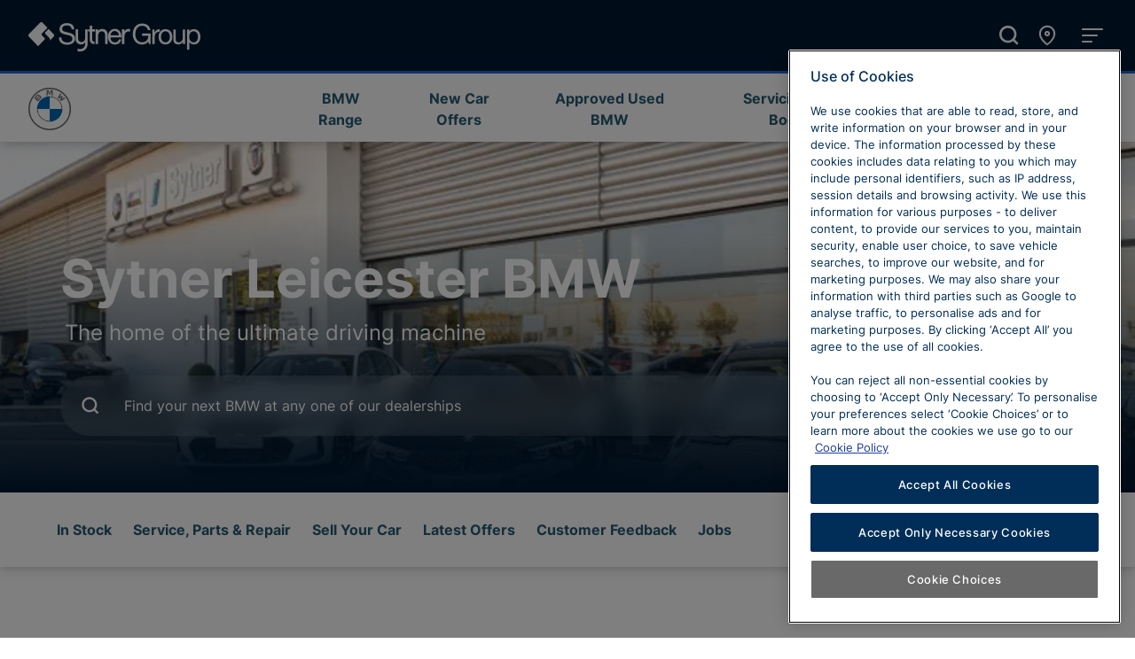

--- FILE ---
content_type: text/html; charset=utf-8
request_url: https://www.sytner.co.uk/bmw/dealerships/leicester?utm_medium=business_place&utm_source=extendednetwork&utm_campaign=bmw_leicester_extendednetwork_business_place
body_size: 52802
content:
<!DOCTYPE html><html lang="en"><head><script id="gtag-init">window.dataLayer = window.dataLayer || [];
function gtag(){dataLayer.push(arguments);}

// Default ad_storage to 'denied'.
gtag('consent', 'default', {
  'ad_storage': 'denied',
  'analytics_storage': 'denied',
  'wait_for_update': 500
});</script><script id="gtm-init">(function(w,d,s,l,i){w[l]=w[l]||[];w[l].push({'gtm.start':
new Date().getTime(),event:'gtm.js'});var f=d.getElementsByTagName(s)[0],
j=d.createElement(s),dl=l!='dataLayer'?'&l='+l:'';j.async=true;j.src=
'https://www.googletagmanager.com/gtm.js?id='+i+dl;f.parentNode.insertBefore(j,f);
})(window,document,'script','dataLayer','GTM-NGJ6NKV');</script><meta name="viewport" content="width=device-width, initial-scale=1"/><meta charSet="utf-8"/><title>Leicester BMW Dealership | Sytner BMW</title><meta name="thumbnail" content=""/><link rel="icon" href="/favicon.ico"/><link rel="apple-touch-icon" href="/apple-touch-icon.png"/><link rel="preload" href="/assets/fonts/Inter-Regular.woff2" as="font" type="font/woff2" crossorigin=""/><link rel="preload" href="/assets/fonts/Inter-Medium.woff2" as="font" type="font/woff2" crossorigin=""/><link rel="preload" href="/assets/fonts/Inter-Bold.woff2" as="font" type="font/woff2" crossorigin=""/><meta name="next-head-count" content="10"/><script id="onetrust-init-callback" data-nscript="beforeInteractive">function OptanonWrapper() {}</script><link rel="preload" href="/_next/static/css/c00271db4433917c.css" as="style"/><link rel="stylesheet" href="/_next/static/css/c00271db4433917c.css" data-n-g=""/><link rel="preload" href="/_next/static/css/12ea23ea755e30dc.css" as="style"/><link rel="stylesheet" href="/_next/static/css/12ea23ea755e30dc.css" data-n-p=""/><link rel="preload" href="/_next/static/css/5bb498c0e2eb7df9.css" as="style"/><link rel="stylesheet" href="/_next/static/css/5bb498c0e2eb7df9.css"/><link rel="preload" href="/_next/static/css/0847b3ca8b1d4b53.css" as="style"/><link rel="stylesheet" href="/_next/static/css/0847b3ca8b1d4b53.css"/><link rel="preload" href="/_next/static/css/4c7a899c644dce98.css" as="style"/><link rel="stylesheet" href="/_next/static/css/4c7a899c644dce98.css"/><link rel="preload" href="/_next/static/css/eabdb203163953cb.css" as="style"/><link rel="stylesheet" href="/_next/static/css/eabdb203163953cb.css"/><noscript data-n-css=""></noscript><script defer="" nomodule="" src="/_next/static/chunks/polyfills-42372ed130431b0a.js"></script><script src="https://cdn.cookielaw.org/consent/12ef278f-e073-4c1c-b363-1cf513a4ae82/otSDKStub.js" data-domain-script="12ef278f-e073-4c1c-b363-1cf513a4ae82" defer="" data-nscript="beforeInteractive"></script><script defer="" src="/_next/static/chunks/8977.c170a59a2bb0247d.js"></script><script defer="" src="/_next/static/chunks/5510.422520ff34fdc2eb.js"></script><script defer="" src="/_next/static/chunks/8981.dd9ed7c1cfb339dd.js"></script><script defer="" src="/_next/static/chunks/4790.bd5499d7f087d712.js"></script><script defer="" src="/_next/static/chunks/3267.04bb797af3ba6824.js"></script><script defer="" src="/_next/static/chunks/3436.75f9ed8e411e33d5.js"></script><script defer="" src="/_next/static/chunks/9238.4205c32f0aa37ea7.js"></script><script defer="" src="/_next/static/chunks/8753.d719860b33e482cc.js"></script><script defer="" src="/_next/static/chunks/9626.49110452a1147f0e.js"></script><script defer="" src="/_next/static/chunks/3251.14173a1b5616cf22.js"></script><script defer="" src="/_next/static/chunks/3134.ddfaa60a6c1d0af9.js"></script><script defer="" src="/_next/static/chunks/2991.b1e10c2e22014894.js"></script><script defer="" src="/_next/static/chunks/8893.bf4390d9a6447bbc.js"></script><script defer="" src="/_next/static/chunks/529-40e38af464941bb6.js"></script><script defer="" src="/_next/static/chunks/8184.c995c5025931422f.js"></script><script defer="" src="/_next/static/chunks/8705.5d5bb2cbe2961e18.js"></script><script defer="" src="/_next/static/chunks/2303-979407e0a4d9d35b.js"></script><script defer="" src="/_next/static/chunks/8132.f928dc02454ae4c1.js"></script><script defer="" src="/_next/static/chunks/7267.ab4563d3223c4902.js"></script><script defer="" src="/_next/static/chunks/8487.cb3e6d07810afbbd.js"></script><script defer="" src="/_next/static/chunks/7646.3a8347da74eaca5d.js"></script><script defer="" src="/_next/static/chunks/4504.14c7584d1555310a.js"></script><script defer="" src="/_next/static/chunks/2279-cc2a7129bc3318fd.js"></script><script defer="" src="/_next/static/chunks/4438-8dba23c2fb7b8a35.js"></script><script defer="" src="/_next/static/chunks/3295.1a6353e4eba7a2b5.js"></script><script defer="" src="/_next/static/chunks/1431-a4a3f0e604ed0328.js"></script><script defer="" src="/_next/static/chunks/4798-3ea2bc294a48b04d.js"></script><script defer="" src="/_next/static/chunks/7016.7bf3c75ed14225e7.js"></script><script defer="" src="/_next/static/chunks/1049.fd736a73cfee7178.js"></script><script defer="" src="/_next/static/chunks/2911.b6880e9968b5a35c.js"></script><script defer="" src="/_next/static/chunks/9621.8d49de8a1cc8b6bc.js"></script><script defer="" src="/_next/static/chunks/4473.2de145a3f78054d5.js"></script><script defer="" src="/_next/static/chunks/5055.1a2db7bff4ce009f.js"></script><script defer="" src="/_next/static/chunks/2416.e1bdd364ab1c03ab.js"></script><script defer="" src="/_next/static/chunks/5401.26411349d8c0be58.js"></script><script src="/_next/static/chunks/webpack-08485ada22b1ce7d.js" defer=""></script><script src="/_next/static/chunks/framework-6404d0fd75b5783c.js" defer=""></script><script src="/_next/static/chunks/main-bf70df738ade91ad.js" defer=""></script><script src="/_next/static/chunks/pages/_app-e810b955ad972f21.js" defer=""></script><script src="/_next/static/chunks/9644-7adee857973c7eb0.js" defer=""></script><script src="/_next/static/chunks/4012-8e3c1cda86088504.js" defer=""></script><script src="/_next/static/chunks/4332-ac3678d19ac486aa.js" defer=""></script><script src="/_next/static/chunks/5934-c4afff0ff43c6380.js" defer=""></script><script src="/_next/static/chunks/973-c7d2249db56f5ac8.js" defer=""></script><script src="/_next/static/chunks/1985-92182c52929386dd.js" defer=""></script><script src="/_next/static/chunks/8057-7742f9f3968ab838.js" defer=""></script><script src="/_next/static/chunks/6304-f887ea6541111418.js" defer=""></script><script src="/_next/static/chunks/8688-28d82f0f58a87204.js" defer=""></script><script src="/_next/static/chunks/5125-4c93e679f73beff9.js" defer=""></script><script src="/_next/static/chunks/3174-3ad8d5cb22627242.js" defer=""></script><script src="/_next/static/chunks/7243-0cb4330eb2c2e33b.js" defer=""></script><script src="/_next/static/chunks/6675-3c582de41a51e61a.js" defer=""></script><script src="/_next/static/chunks/9309-2416e05e1003befd.js" defer=""></script><script src="/_next/static/chunks/9347-9b6c3abe15438c97.js" defer=""></script><script src="/_next/static/chunks/5434-a02447757d6e7d4c.js" defer=""></script><script src="/_next/static/chunks/pages/%5B%5B...slug%5D%5D-c6edae19d2aaceb5.js" defer=""></script><script src="/_next/static/e3LUtx48CwH-Y9MEoc9V7/_buildManifest.js" defer=""></script><script src="/_next/static/e3LUtx48CwH-Y9MEoc9V7/_ssgManifest.js" defer=""></script></head><body><div id="__next"><noscript><iframe src="https://www.googletagmanager.com/ns.html?id=GTM-NGJ6NKV" height="0" width="0" style="display:none;visibility:hidden"></iframe></noscript><div class="u-flex  u-flex-column  u-min-vh-100"><div class="u-flex  u-flex-column  u-flex-fill"><header style="border-top:3px solid #1c69d4" id="franchise-nav-BMW" class="sui-navbar___OymUf sui-navbar--sticky___PSsfy sui-navbar--shadowed___kL2lo"><div class="sui-navbar-header___dtuLB"><div class="sui-navbar-header__logo___SzQK2"><a id="franchise-nav-BMW-logo-link" href="/bmw/" class="sui-stretched-link___d-r6S"><img src="https://a.storyblok.com/f/120325/1280x1280/6c178aac4e/bmw_grey-colour_rgb.png/m/filters%3Aquality%2870%29" href="/bmw/" alt="BMW" id="franchise-nav-BMW-logo"/></a></div><div class="sui-navbar-header__content___JUexP"><div class="u-flex  u-flex-align-items-center  u-flex-justify-content-end  u-spaced-inline  u-px-md-100"><div class="sui-display-sm-block___mFAop sui-display-md-block___bfij1 sui-display-lg-none___HcNZc sui-display-xl-none___sg1Wb sui-display-xxl-none___1L2I0 sui-display-block___RwbJn"><button aria-haspopup="dialog" aria-expanded="false" data-state="closed" id="e8d92cf3-2999-4fe7-aa3f-497296893309-modal-button" type="button" class="sui-button___MNYkb sui-button--link___HyIsb"><svg viewBox="0 0 24 24" aria-hidden="true" class="sui-icon___eK-oa sui-button__icon-left___ZlSAH" width="18" height="18"><path d="M17.391 10.781l-2.203-2.203q-0.422-0.422-0.234-1.031 0.563-1.688 0.563-3.563 0-0.422 0.281-0.703t0.703-0.281h3.516q0.422 0 0.703 0.281t0.281 0.703q0 7.031-4.992 12.023t-12.023 4.992q-0.422 0-0.703-0.281t-0.281-0.703v-3.516q0-0.422 0.281-0.703t0.703-0.281q1.875 0 3.563-0.563 0.563-0.234 1.031 0.234l2.203 2.203q4.359-2.25 6.609-6.609z"></path></svg>Call Us </button></div></div></div><div class="sui-display-none___JJyjC sui-display-lg-block___EHkcl"><nav role="navigation" id="franchise-nav-BMW-menu-links" class="sui-nav___iA4Xv sui-navbar-header__links___JEME8"><a href="/bmw/range/" id="franchise-nav-BMW-menu-links-link-0" class="sui-button___MNYkb sui-button--link___HyIsb sui-nav__link___7cjAU">BMW Range</a><a href="/bmw/new-offers/" id="franchise-nav-BMW-menu-links-link-1" class="sui-button___MNYkb sui-button--link___HyIsb sui-nav__link___7cjAU">New Car Offers</a><a href="/bmw/approved-used-cars" id="franchise-nav-BMW-menu-links-link-2" class="sui-button___MNYkb sui-button--link___HyIsb sui-nav__link___7cjAU">Approved Used BMW</a><a href="/bmw/service-parts-and-repair/" id="franchise-nav-BMW-menu-links-link-3" class="sui-button___MNYkb sui-button--link___HyIsb sui-nav__link___7cjAU">Servicing, Parts &amp; Bodyshop</a><a href="/bmw/dealerships?brand=BMW" id="franchise-nav-BMW-menu-links-link-4" class="sui-button___MNYkb sui-button--link___HyIsb sui-nav__link___7cjAU">Our BMW Centres</a></nav></div><div class="sui-navbar-header__controls___YxsZ6"><button title="Open Menu" aria-expanded="false" style="width:2em;height:2em;line-height:2em" id="franchise-nav-BMW-menu-button" type="button" class="sui-button___MNYkb sui-button--icon___A41kA sui-navbar__icon___GtT14"><svg viewBox="0 0 24 24" aria-hidden="true" focusable="false" class="sui-icon___eK-oa" width="2em" height="2em"><path d="M12 15.984q0.797 0 1.406 0.609t0.609 1.406-0.609 1.406-1.406 0.609-1.406-0.609-0.609-1.406 0.609-1.406 1.406-0.609zM12 9.984q0.797 0 1.406 0.609t0.609 1.406-0.609 1.406-1.406 0.609-1.406-0.609-0.609-1.406 0.609-1.406 1.406-0.609zM12 8.016q-0.797 0-1.406-0.609t-0.609-1.406 0.609-1.406 1.406-0.609 1.406 0.609 0.609 1.406-0.609 1.406-1.406 0.609z"></path></svg></button></div></div><div id="franchise-nav-BMW-dropdown" aria-hidden="true" tabindex="-1" class="sui-navbar-dropdown___xSRhy"><div class="sui-container-fluid___uBrqW"><div><div class="sui-display-block___RwbJn sui-display-md-none___18jH6"><nav role="navigation" class="sui-nav___iA4Xv sui-navbar-dropdown__navlinks___4-1AZ"><a href="/bmw/range/" id="link-0" class="sui-button___MNYkb sui-button--link___HyIsb sui-nav__link___7cjAU">BMW Range</a><a href="/bmw/new-offers/" id="link-1" class="sui-button___MNYkb sui-button--link___HyIsb sui-nav__link___7cjAU">New Car Offers</a><a href="/bmw/approved-used-cars" id="link-2" class="sui-button___MNYkb sui-button--link___HyIsb sui-nav__link___7cjAU">Approved Used BMW</a><a href="/bmw/service-parts-and-repair/" id="link-3" class="sui-button___MNYkb sui-button--link___HyIsb sui-nav__link___7cjAU">Servicing, Parts &amp; Bodyshop</a><a href="/bmw/dealerships?brand=BMW" id="link-4" class="sui-button___MNYkb sui-button--link___HyIsb sui-nav__link___7cjAU">Our BMW Centres</a></nav></div><div class="sui-navbar-dropdown__section___Vq6Mv"><div class="sui-display-md-none___18jH6"><div class="sui-accordion___dQd1l"><div id="accordion-item-our-range" class="sui-accordion__item___1ZFml"><h2 class="sui-accordion__header___YwNnb"><button aria-controls="accordion-item-our-range-collapse" aria-expanded="false" id="accordion-item-our-range-button" type="button" class="sui-button___MNYkb sui-accordion__button___vuwLw" data-disabled="false">Our Range<svg viewBox="0 0 24 24" aria-hidden="true" class="sui-icon___eK-oa sui-accordion__button-icon___Q-bQl" width="24" height="24"><path d="M7.406 8.578l4.594 4.594 4.594-4.594 1.406 1.406-6 6-6-6z"></path></svg></button></h2><div aria-labelledby="accordion-item-our-range-button" aria-disabled="false" id="accordion-item-our-range-collapse" class="sui-collapse___-YI81 sui-accordion__collapse___VJAu9"><div><div class="sui-accordion__body___3Vqbo"></div></div></div></div></div><div class="sui-accordion___dQd1l"><div id="accordion-item-1" class="sui-accordion__item___1ZFml"><h2 class="sui-accordion__header___YwNnb"><button aria-controls="accordion-item-1-collapse" aria-expanded="false" id="accordion-item-1-button" type="button" class="sui-button___MNYkb sui-accordion__button___vuwLw" data-disabled="false">Our BMW Centres<svg viewBox="0 0 24 24" aria-hidden="true" class="sui-icon___eK-oa sui-accordion__button-icon___Q-bQl" width="24" height="24"><path d="M7.406 8.578l4.594 4.594 4.594-4.594 1.406 1.406-6 6-6-6z"></path></svg></button></h2><div aria-labelledby="accordion-item-1-button" aria-disabled="false" id="accordion-item-1-collapse" class="sui-collapse___-YI81 sui-accordion__collapse___VJAu9"><div><div class="sui-accordion__body___3Vqbo"></div></div></div></div></div><div class="sui-accordion___dQd1l"><div id="accordion-item-2" class="sui-accordion__item___1ZFml"><h2 class="sui-accordion__header___YwNnb"><button aria-controls="accordion-item-2-collapse" aria-expanded="false" id="accordion-item-2-button" type="button" class="sui-button___MNYkb sui-accordion__button___vuwLw" data-disabled="false">Offers<svg viewBox="0 0 24 24" aria-hidden="true" class="sui-icon___eK-oa sui-accordion__button-icon___Q-bQl" width="24" height="24"><path d="M7.406 8.578l4.594 4.594 4.594-4.594 1.406 1.406-6 6-6-6z"></path></svg></button></h2><div aria-labelledby="accordion-item-2-button" aria-disabled="false" id="accordion-item-2-collapse" class="sui-collapse___-YI81 sui-accordion__collapse___VJAu9"><div><div class="sui-accordion__body___3Vqbo"></div></div></div></div></div><div class="sui-accordion___dQd1l"><div id="accordion-item-3" class="sui-accordion__item___1ZFml"><h2 class="sui-accordion__header___YwNnb"><button aria-controls="accordion-item-3-collapse" aria-expanded="false" id="accordion-item-3-button" type="button" class="sui-button___MNYkb sui-accordion__button___vuwLw" data-disabled="false">Servicing &amp; Parts<svg viewBox="0 0 24 24" aria-hidden="true" class="sui-icon___eK-oa sui-accordion__button-icon___Q-bQl" width="24" height="24"><path d="M7.406 8.578l4.594 4.594 4.594-4.594 1.406 1.406-6 6-6-6z"></path></svg></button></h2><div aria-labelledby="accordion-item-3-button" aria-disabled="false" id="accordion-item-3-collapse" class="sui-collapse___-YI81 sui-accordion__collapse___VJAu9"><div><div class="sui-accordion__body___3Vqbo"></div></div></div></div></div></div><div class="sui-display-none___JJyjC sui-display-md-block___bfij1"><div><ul aria-orientation="horizontal" role="tablist" id="navbar-dropdown-tabs" class="sui-nav___iA4Xv sui-tabs___XxhXP"><li role="tab" aria-controls="navbar-dropdown-tabs-pane-0" aria-selected="true" tabindex="0" id="navbar-dropdown-tabs-pane-0-button" type="button" class="sui-button___MNYkb sui-nav__link___7cjAU sui-tabs__tab___0gNFD is-active___Ku82R">Our Range</li><li role="tab" aria-controls="navbar-dropdown-tabs-pane-1" aria-selected="false" tabindex="0" id="navbar-dropdown-tabs-pane-1-button" type="button" class="sui-button___MNYkb sui-nav__link___7cjAU sui-tabs__tab___0gNFD">Our BMW Centres</li><li role="tab" aria-controls="navbar-dropdown-tabs-pane-2" aria-selected="false" tabindex="0" id="navbar-dropdown-tabs-pane-2-button" type="button" class="sui-button___MNYkb sui-nav__link___7cjAU sui-tabs__tab___0gNFD">Offers</li><li role="tab" aria-controls="navbar-dropdown-tabs-pane-3" aria-selected="false" tabindex="0" id="navbar-dropdown-tabs-pane-3-button" type="button" class="sui-button___MNYkb sui-nav__link___7cjAU sui-tabs__tab___0gNFD">Servicing &amp; Parts</li></ul><div class="sui-tabs__content___RBm9I"><div id="navbar-dropdown-tabs-pane-0" class="sui-tabs__pane___dBYD7 is-active___Ku82R" aria-labelledby="navbar-dropdown-tabs-pane-0-button" tabindex="0" aria-hidden="false"></div><div id="navbar-dropdown-tabs-pane-1" class="sui-tabs__pane___dBYD7" aria-labelledby="navbar-dropdown-tabs-pane-1-button" tabindex="-1" aria-hidden="true"></div><div id="navbar-dropdown-tabs-pane-2" class="sui-tabs__pane___dBYD7" aria-labelledby="navbar-dropdown-tabs-pane-2-button" tabindex="-1" aria-hidden="true"></div><div id="navbar-dropdown-tabs-pane-3" class="sui-tabs__pane___dBYD7" aria-labelledby="navbar-dropdown-tabs-pane-3-button" tabindex="-1" aria-hidden="true"></div></div></div></div></div><div class="sui-navbar-dropdown__section___Vq6Mv"><div class="sui-row___QrBs2" tabindex="0"><div class="sui-display-md-none___18jH6 sui-col___xXTZD sui-col-12___cgLQS sui-col-responsive___1C9c8"><div class="sui-accordion___dQd1l"><div id="accordion-item-products-&amp;-services" class="sui-accordion__item___1ZFml"><h2 class="sui-accordion__header___YwNnb"><button aria-controls="accordion-item-products-&amp;-services-collapse" aria-expanded="false" id="accordion-item-products-&amp;-services-button" type="button" class="sui-button___MNYkb sui-accordion__button___vuwLw" data-disabled="false">Products &amp; Services<svg viewBox="0 0 24 24" aria-hidden="true" class="sui-icon___eK-oa sui-accordion__button-icon___Q-bQl" width="24" height="24"><path d="M7.406 8.578l4.594 4.594 4.594-4.594 1.406 1.406-6 6-6-6z"></path></svg></button></h2><div aria-labelledby="accordion-item-products-&amp;-services-button" aria-disabled="false" id="accordion-item-products-&amp;-services-collapse" class="sui-collapse___-YI81 sui-accordion__collapse___VJAu9"><div><div class="sui-accordion__body___3Vqbo"><ul class="sui-list___fPjKG sui-list--spaced-md___yJEzj"><li><a href="/bmw/">Home</a></li><li><a href="/bmw/range">New BMW</a></li><li><a href="/search/bmw?query=&amp;toggle%5BmarketingType%5D=true">Used BMW</a></li><li><a href="/bmw/service-parts-and-repair/">BMW Maintenance </a></li><li><a href="https://www.sytner.co.uk/bmw/promotions/">BMW Offers</a></li><li><a href="/bmw/business-users/">BMW for Business</a></li><li><a href="/bmw/part-exchange-your-car/">Part Exchange your Car</a></li><li><a href="/bmw/value-your-car/">Value your Car</a></li></ul></div></div></div></div></div></div><div class="sui-display-none___JJyjC sui-display-md-block___bfij1 sui-col___xXTZD sui-col-12___cgLQS sui-col-sm-12___AJXmh sui-col-md-3___fj0of sui-col-responsive___1C9c8"><h6>Products &amp; Services</h6><ul class="sui-list___fPjKG sui-list--spaced-md___yJEzj"><li><a href="/bmw/">Home</a></li><li><a href="/bmw/range">New BMW</a></li><li><a href="/search/bmw?query=&amp;toggle%5BmarketingType%5D=true">Used BMW</a></li><li><a href="/bmw/service-parts-and-repair/">BMW Maintenance </a></li><li><a href="https://www.sytner.co.uk/bmw/promotions/">BMW Offers</a></li><li><a href="/bmw/business-users/">BMW for Business</a></li><li><a href="/bmw/part-exchange-your-car/">Part Exchange your Car</a></li><li><a href="/bmw/value-your-car/">Value your Car</a></li></ul></div><div class="sui-display-md-none___18jH6 sui-col___xXTZD sui-col-12___cgLQS sui-col-responsive___1C9c8"><div class="sui-accordion___dQd1l"><div id="accordion-item-sytner-bmw" class="sui-accordion__item___1ZFml"><h2 class="sui-accordion__header___YwNnb"><button aria-controls="accordion-item-sytner-bmw-collapse" aria-expanded="false" id="accordion-item-sytner-bmw-button" type="button" class="sui-button___MNYkb sui-accordion__button___vuwLw" data-disabled="false">Sytner BMW<svg viewBox="0 0 24 24" aria-hidden="true" class="sui-icon___eK-oa sui-accordion__button-icon___Q-bQl" width="24" height="24"><path d="M7.406 8.578l4.594 4.594 4.594-4.594 1.406 1.406-6 6-6-6z"></path></svg></button></h2><div aria-labelledby="accordion-item-sytner-bmw-button" aria-disabled="false" id="accordion-item-sytner-bmw-collapse" class="sui-collapse___-YI81 sui-accordion__collapse___VJAu9"><div><div class="sui-accordion__body___3Vqbo"><ul class="sui-list___fPjKG sui-list--spaced-md___yJEzj"><li><a href="/bmw/#about-us">About Us</a></li><li><a href="/alpina">BMW Alpina</a></li><li><a href="/bmw/careers">BMW Careers</a></li><li><a href="/bmw/customer-service/">BMW Customer Service</a></li><li><a href="/bmw/dealerships?brand=BMW">BMW Dealerships</a></li><li><a href="https://www.sytner.co.uk/bmw/news/">BMW News</a></li><li><a href="/bmw/sell-your-car/">Sell Your BMW</a></li><li><a href="/bmw/sustainability/drive-sustainably">BMW Sustainability</a></li></ul></div></div></div></div></div></div><div class="sui-display-none___JJyjC sui-display-md-block___bfij1 sui-col___xXTZD sui-col-12___cgLQS sui-col-sm-12___AJXmh sui-col-md-3___fj0of sui-col-responsive___1C9c8"><h6>Sytner BMW</h6><ul class="sui-list___fPjKG sui-list--spaced-md___yJEzj"><li><a href="/bmw/#about-us">About Us</a></li><li><a href="/alpina">BMW Alpina</a></li><li><a href="/bmw/careers">BMW Careers</a></li><li><a href="/bmw/customer-service/">BMW Customer Service</a></li><li><a href="/bmw/dealerships?brand=BMW">BMW Dealerships</a></li><li><a href="https://www.sytner.co.uk/bmw/news/">BMW News</a></li><li><a href="/bmw/sell-your-car/">Sell Your BMW</a></li><li><a href="/bmw/sustainability/drive-sustainably">BMW Sustainability</a></li></ul></div><div class="sui-display-md-none___18jH6 sui-col___xXTZD sui-col-12___cgLQS sui-col-responsive___1C9c8"><div class="sui-accordion___dQd1l"><div id="accordion-item-customer-support" class="sui-accordion__item___1ZFml"><h2 class="sui-accordion__header___YwNnb"><button aria-controls="accordion-item-customer-support-collapse" aria-expanded="false" id="accordion-item-customer-support-button" type="button" class="sui-button___MNYkb sui-accordion__button___vuwLw" data-disabled="false">Customer Support<svg viewBox="0 0 24 24" aria-hidden="true" class="sui-icon___eK-oa sui-accordion__button-icon___Q-bQl" width="24" height="24"><path d="M7.406 8.578l4.594 4.594 4.594-4.594 1.406 1.406-6 6-6-6z"></path></svg></button></h2><div aria-labelledby="accordion-item-customer-support-button" aria-disabled="false" id="accordion-item-customer-support-collapse" class="sui-collapse___-YI81 sui-accordion__collapse___VJAu9"><div><div class="sui-accordion__body___3Vqbo"><ul class="sui-list___fPjKG sui-list--spaced-md___yJEzj"><li><a href="/customer-service/">Customer Service &amp; Complaints</a></li><li><a href="/customer-service/customer-support">Selected Charities &amp; Support</a></li></ul></div></div></div></div></div></div><div class="sui-display-none___JJyjC sui-display-md-block___bfij1 sui-col___xXTZD sui-col-12___cgLQS sui-col-sm-12___AJXmh sui-col-md-3___fj0of sui-col-responsive___1C9c8"><h6>Customer Support</h6><ul class="sui-list___fPjKG sui-list--spaced-md___yJEzj"><li><a href="/customer-service/">Customer Service &amp; Complaints</a></li><li><a href="/customer-service/customer-support">Selected Charities &amp; Support</a></li></ul></div></div></div></div></div></div></header><main id="main-content" class="u-flex  u-flex-column  u-flex-fill"><div data-testid="hero-static" class="sui-hero___G1yMz" style="--hero-background-image-url:url(&#x27;https://a.storyblok.com/f/126135/6720x4480/5a28230b68/sytner-leicester_03.jpg/m/0x500/filters%3Aquality%2870%29%3Afocal%28%29&#x27;)"><div class="sui-container___mp-NS sui-hero__content___oTqSZ"><div><div class="sui-hero__title-container___1me0c"><h1 class="sui-hero__title-primary___AEyyH">Sytner Leicester BMW</h1><h2 class="sui-hero__title-secondary___rH8tx">The home of the ultimate driving machine</h2></div></div><div></div></div></div><div><script type="application/ld+json">{  "@context": "https://schema.org",  "@type": "AutoDealer","name": "Sytner Leicester BMW","telephone": "01164905607","url": "https://www.sytner.co.uk/bmw/dealerships/leicester",  "address": {    "@type": "PostalAddress","streetAddress": "Meridian East","addressLocality": "Leicester","addressRegion": "Leicestershire","postalCode": "LE19 1UY","addressCountry": "GB"  },  "geo": {    "@type": "GeoCoordinates","latitude": "52.6033700736727","longitude": "-1.1883607506752"  },  "openingHoursSpecification": [    {      "@type": "OpeningHoursSpecification",      "dayOfWeek": ["Monday", "Tuesday", "Wednesday", "Thursday", "Friday"],"opens": "08:00","closes": "18:00"    },    {      "@type": "OpeningHoursSpecification",      "dayOfWeek": "Saturday","opens": "09:00","closes": "17:00"    },    {      "@type": "OpeningHoursSpecification",      "dayOfWeek": "Sunday","opens": "10:00","closes": "16:00"    }  ],  "currenciesAccepted": "GBP",  "department": [    {      "@type": "AutoRepair",      "name": "Service Department",      "description": "We offer MOT, diagnostics, and general vehicle repairs."    }  ],"hasMap": "https://www.google.com/maps?q=52.6033700736727,-1.1883607506752"}</script></div><section data-testid="anchor-cta-nav" id="anchor-cta-nav-cf1e4733-0b14-40ad-9aba-caa3fcb50085" class="sui-navbar___OymUf sui-navbar--sticky___PSsfy sui-navbar--shadowed___kL2lo u-h-auto  u-py-100  u-py-md-200"><div class="sui-container___mp-NS u-flex  u-flex-column  u-flex-fill"><div class="sui-row___QrBs2 u-flex-fill  u-flex-align-items-start"><div class="sui-col___xXTZD sui-col-5___WEIPK sui-col-md-6___zNG24 sui-col-lg-8___W5a87 sui-col-xl-9___N3JQO u-flex-align-self-center"><nav role="navigation" id="anchor-cta-nav-desktop" class="sui-nav___iA4Xv sui-display-none___JJyjC sui-display-xl-flex___HFhR1"><a data-testid="anchor-link" href="#stock" aria-label="Skip to In Stock" id="anchor-cta-nav-link-stock" class="sui-button___MNYkb sui-button--link___HyIsb sui-nav__link___7cjAU">In Stock</a><a data-testid="anchor-link" href="#service" aria-label="Skip to Service, Parts &amp; Repair " id="anchor-cta-nav-link-service" class="sui-button___MNYkb sui-button--link___HyIsb sui-nav__link___7cjAU">Service, Parts &amp; Repair </a><a data-testid="anchor-link" href="#sell" aria-label="Skip to Sell Your Car" id="anchor-cta-nav-link-sell" class="sui-button___MNYkb sui-button--link___HyIsb sui-nav__link___7cjAU">Sell Your Car</a><a data-testid="anchor-link" href="#offers" aria-label="Skip to Latest Offers" id="anchor-cta-nav-link-offers" class="sui-button___MNYkb sui-button--link___HyIsb sui-nav__link___7cjAU">Latest Offers</a><a data-testid="anchor-link" href="#feedback" aria-label="Skip to Customer Feedback" id="anchor-cta-nav-link-feedback" class="sui-button___MNYkb sui-button--link___HyIsb sui-nav__link___7cjAU">Customer Feedback</a><a data-testid="anchor-link" href="#jobs" aria-label="Skip to Jobs" id="anchor-cta-nav-link-jobs" class="sui-button___MNYkb sui-button--link___HyIsb sui-nav__link___7cjAU">Jobs</a></nav><div class="sui-display-xl-none___sg1Wb"><button data-testid="mobile-accordion-button" aria-label="Open skip to content navigation" aria-controls="anchor-cta-mobile-accordion-body" aria-expanded="false" id="anchor-cta-mobile-accordion-button" type="button" class="sui-button___MNYkb sui-button--block___JnvPM u-flex-align-self-start  u-flex  u-flex-justify-content-between  u-flex-align-items-center">Jump to<svg viewBox="0 0 24 24" aria-hidden="true" class="sui-icon___eK-oa sui-button__icon-right___Sivwi" width="18" height="18"><path d="M7.406 8.578l4.594 4.594 4.594-4.594 1.406 1.406-6 6-6-6z"></path></svg></button></div></div><div class="sui-col___xXTZD sui-col-7___SMCDa sui-col-md-6___zNG24 sui-col-lg-4___LYX0f sui-col-xl-3___VlYV2"><div class="sui-row___QrBs2"><div class="sui-col___xXTZD sui-col-12___cgLQS"><a href="/bmw/dealerships/leicester/enquiry" data-testid="primary-cta" id="anchor-cta-button-primary" class="sui-button___MNYkb sui-button--block___JnvPM sui-button--primary___-b7Lt u-text-truncate">Contact us</a></div></div></div></div><div class="sui-row___QrBs2 sui-display-xl-none___sg1Wb" id="anchor-cta-mobile-accordion-body" aria-labelledby="anchor-cta-mobile-accordion-button"></div></div></section><section class="sui-slice___vVbKQ sui-slice--light-one___GDrhL"><div class="sui-container___mp-NS"><div data-testid="range-manufacturer-carousel"><div class="sui-titled-block___ILIk1"><div class="sui-titled-block__top___GcpW2"><h3 data-testid="titled-block-title">New &amp; Used BMW Range</h3><a href="/bmw/range/" data-testid="titled-block-link" class="sui-button___MNYkb sui-button--link___HyIsb sui-titled-block__button___EHddQ">View Full Range<svg viewBox="0 0 24 24" aria-hidden="true" class="sui-icon___eK-oa sui-button__icon-right___Sivwi" width="18" height="18"><path d="M12 3.984l8.016 8.016-8.016 8.016-1.406-1.406 5.578-5.625h-12.188v-1.969h12.188l-5.578-5.625z"></path></svg></a></div><section role="region" aria-label="Carousel" class="sui-carousel___1ZGug"><a href="#skip" class="sui-carousel__skip___Bx9pc">Skip the carousel</a><div class="sui-carousel__previous___9z-76"><button title="Last slide" aria-label="Go to slide 10" id="previous" type="button" class="sui-button___MNYkb sui-button--overlay-light___HbHdl sui-button--icon___A41kA sui-carousel__arrow___VI2YE" data-disabled="false"><svg viewBox="0 0 24 24" aria-hidden="true" focusable="false" class="sui-icon___eK-oa"><path d="M15.422 16.594l-1.406 1.406-6-6 6-6 1.406 1.406-4.594 4.594z"></path></svg></button></div><div class="sui-carousel__slides-wrapper___9xttT"><div class="use-spring-carousel-main-wrapper" data-testid="use-spring-carousel-wrapper" style="display:flex;position:relative;width:100%;height:100%"><div class="use-spring-carousel-track-wrapper" data-testid="use-spring-carousel-animated-wrapper" style="display:flex;position:relative;touch-action:pan-y;flex-direction:row;width:calc(100% - 0px);height:100%;left:0px;transform:none"><div class="use-spring-carousel-item" data-testid="use-spring-carousel-item-wrapper" style="display:flex;position:relative;margin-right:0px;flex:1 0 calc(100% / 1 - 0px)"><div style="display:flex" data-testid="range-carousel-card" data-slide="1" class="sui-carousel__slide___E1d8i"><div class="u-px-100  u-flex-grow-1"><article id="a628564a-e9ea-4039-9f7b-b3c3bec194c5" class="sui-card___LMMjI sui-card--shadowed___AJxjP"><div role="img" aria-label="Undescribed image" style="background-size:contain;background-repeat:no-repeat;background-image:url(https://a.storyblok.com/f/126135/1898x1068/d247be1583/ix-m-sport.png/m/768x0/filters%3Aquality%2870%29)" class="sui-ratio___jZK9Y sui-card__image___ePHoV sui-ratio--16x9___xbhRN"></div><header class="sui-card__block___3s-QE"><div><div id="a628564a-e9ea-4039-9f7b-b3c3bec194c5-title" class="sui-card__block___3s-QE u-flex-fill"><div class="u-flex u-flex-row u-flex-justify-content-between u-flex-align-items-center u-mb-50"><div class="u-fs-h5 u-text-700">iX</div><div><div><a aria-labelledby="a628564a-e9ea-4039-9f7b-b3c3bec194c5-title" id="a628564a-e9ea-4039-9f7b-b3c3bec194c5-icon-button" href="/bmw/range/i-range/ix/" class="sui-button___MNYkb sui-button--link___HyIsb sui-button--icon___A41kA u-text-primary sui-stretched-link___d-r6S"><svg viewBox="0 0 24 24" aria-hidden="true" focusable="false" class="sui-icon___eK-oa"><path d="M12 3.984l8.016 8.016-8.016 8.016-1.406-1.406 5.578-5.625h-12.188v-1.969h12.188l-5.578-5.625z"></path></svg></a></div></div></div></div></div></header></article></div></div></div><div class="use-spring-carousel-item" data-testid="use-spring-carousel-item-wrapper" style="display:flex;position:relative;margin-right:0px;flex:1 0 calc(100% / 1 - 0px)"><div style="display:flex" data-testid="range-carousel-card" data-slide="2" class="sui-carousel__slide___E1d8i"><div class="u-px-100  u-flex-grow-1"><article id="2cfaa20e-9e2d-4f19-8416-e97e310ef4df" class="sui-card___LMMjI sui-card--shadowed___AJxjP"><div role="img" aria-label="Undescribed image" style="background-size:contain;background-repeat:no-repeat;background-image:url(https://a.storyblok.com/f/126135/1903x1070/28f72c8ad8/i4-edrive40-m-sport.png/m/768x0/filters%3Aquality%2870%29)" class="sui-ratio___jZK9Y sui-card__image___ePHoV sui-ratio--16x9___xbhRN"></div><header class="sui-card__block___3s-QE"><div><div id="2cfaa20e-9e2d-4f19-8416-e97e310ef4df-title" class="sui-card__block___3s-QE u-flex-fill"><div class="u-flex u-flex-row u-flex-justify-content-between u-flex-align-items-center u-mb-50"><div class="u-fs-h5 u-text-700">i Range</div><div><div><a aria-labelledby="2cfaa20e-9e2d-4f19-8416-e97e310ef4df-title" id="2cfaa20e-9e2d-4f19-8416-e97e310ef4df-icon-button" href="/bmw/range/i-range/" class="sui-button___MNYkb sui-button--link___HyIsb sui-button--icon___A41kA u-text-primary sui-stretched-link___d-r6S"><svg viewBox="0 0 24 24" aria-hidden="true" focusable="false" class="sui-icon___eK-oa"><path d="M12 3.984l8.016 8.016-8.016 8.016-1.406-1.406 5.578-5.625h-12.188v-1.969h12.188l-5.578-5.625z"></path></svg></a></div></div></div></div></div></header></article></div></div></div><div class="use-spring-carousel-item" data-testid="use-spring-carousel-item-wrapper" style="display:flex;position:relative;margin-right:0px;flex:1 0 calc(100% / 1 - 0px)"><div style="display:flex" data-testid="range-carousel-card" data-slide="3" class="sui-carousel__slide___E1d8i"><div class="u-px-100  u-flex-grow-1"><article id="9db5f3b8-dda1-45ac-b8c9-6b2f93511c9e" class="sui-card___LMMjI sui-card--shadowed___AJxjP"><div role="img" aria-label="Undescribed image" style="background-size:contain;background-repeat:no-repeat;background-image:url(https://a.storyblok.com/f/126135/1891x1063/1a7ccd55a4/bmw-m135-xdrive.png/m/768x0/filters%3Aquality%2870%29)" class="sui-ratio___jZK9Y sui-card__image___ePHoV sui-ratio--16x9___xbhRN"></div><header class="sui-card__block___3s-QE"><div><div id="9db5f3b8-dda1-45ac-b8c9-6b2f93511c9e-title" class="sui-card__block___3s-QE u-flex-fill"><div class="u-flex u-flex-row u-flex-justify-content-between u-flex-align-items-center u-mb-50"><div class="u-fs-h5 u-text-700">1 Series</div><div><div><a aria-labelledby="9db5f3b8-dda1-45ac-b8c9-6b2f93511c9e-title" id="9db5f3b8-dda1-45ac-b8c9-6b2f93511c9e-icon-button" href="/bmw/range/1-series/bmw-1-series-f70" class="sui-button___MNYkb sui-button--link___HyIsb sui-button--icon___A41kA u-text-primary sui-stretched-link___d-r6S"><svg viewBox="0 0 24 24" aria-hidden="true" focusable="false" class="sui-icon___eK-oa"><path d="M12 3.984l8.016 8.016-8.016 8.016-1.406-1.406 5.578-5.625h-12.188v-1.969h12.188l-5.578-5.625z"></path></svg></a></div></div></div></div></div></header></article></div></div></div><div class="use-spring-carousel-item" data-testid="use-spring-carousel-item-wrapper" style="display:flex;position:relative;margin-right:0px;flex:1 0 calc(100% / 1 - 0px)"><div style="display:flex" data-testid="range-carousel-card" data-slide="4" class="sui-carousel__slide___E1d8i"><div class="u-px-100  u-flex-grow-1"><article id="a4541ad7-0e89-4f2e-8fbf-26ad419e875c" class="sui-card___LMMjI sui-card--shadowed___AJxjP"><div role="img" aria-label="Undescribed image" style="background-size:contain;background-repeat:no-repeat;background-image:url(https://a.storyblok.com/f/126135/1898x1068/a73ef65959/220-m-sport.png/m/768x0/filters%3Aquality%2870%29)" class="sui-ratio___jZK9Y sui-card__image___ePHoV sui-ratio--16x9___xbhRN"></div><header class="sui-card__block___3s-QE"><div><div id="a4541ad7-0e89-4f2e-8fbf-26ad419e875c-title" class="sui-card__block___3s-QE u-flex-fill"><div class="u-flex u-flex-row u-flex-justify-content-between u-flex-align-items-center u-mb-50"><div class="u-fs-h5 u-text-700">2 Series</div><div><div><a aria-labelledby="a4541ad7-0e89-4f2e-8fbf-26ad419e875c-title" id="a4541ad7-0e89-4f2e-8fbf-26ad419e875c-icon-button" href="/bmw/range/2-series/" class="sui-button___MNYkb sui-button--link___HyIsb sui-button--icon___A41kA u-text-primary sui-stretched-link___d-r6S"><svg viewBox="0 0 24 24" aria-hidden="true" focusable="false" class="sui-icon___eK-oa"><path d="M12 3.984l8.016 8.016-8.016 8.016-1.406-1.406 5.578-5.625h-12.188v-1.969h12.188l-5.578-5.625z"></path></svg></a></div></div></div></div></div></header></article></div></div></div><div class="use-spring-carousel-item" data-testid="use-spring-carousel-item-wrapper" style="display:flex;position:relative;margin-right:0px;flex:1 0 calc(100% / 1 - 0px)"><div style="display:flex" data-testid="range-carousel-card" data-slide="5" class="sui-carousel__slide___E1d8i"><div class="u-px-100  u-flex-grow-1"><article id="960a8d65-79e8-40b7-8226-5d15321dc00f" class="sui-card___LMMjI sui-card--shadowed___AJxjP"><div role="img" aria-label="Undescribed image" style="background-size:contain;background-repeat:no-repeat;background-image:url(https://a.storyblok.com/f/126135/1891x1063/3fe1b06991/330e-m-sport.png/m/768x0/filters%3Aquality%2870%29)" class="sui-ratio___jZK9Y sui-card__image___ePHoV sui-ratio--16x9___xbhRN"></div><header class="sui-card__block___3s-QE"><div><div id="960a8d65-79e8-40b7-8226-5d15321dc00f-title" class="sui-card__block___3s-QE u-flex-fill"><div class="u-flex u-flex-row u-flex-justify-content-between u-flex-align-items-center u-mb-50"><div class="u-fs-h5 u-text-700">3 Series</div><div><div><a aria-labelledby="960a8d65-79e8-40b7-8226-5d15321dc00f-title" id="960a8d65-79e8-40b7-8226-5d15321dc00f-icon-button" href="/bmw/range/3-series/" class="sui-button___MNYkb sui-button--link___HyIsb sui-button--icon___A41kA u-text-primary sui-stretched-link___d-r6S"><svg viewBox="0 0 24 24" aria-hidden="true" focusable="false" class="sui-icon___eK-oa"><path d="M12 3.984l8.016 8.016-8.016 8.016-1.406-1.406 5.578-5.625h-12.188v-1.969h12.188l-5.578-5.625z"></path></svg></a></div></div></div></div></div></header></article></div></div></div><div class="use-spring-carousel-item" data-testid="use-spring-carousel-item-wrapper" style="display:flex;position:relative;margin-right:0px;flex:1 0 calc(100% / 1 - 0px)"><div style="display:flex" data-testid="range-carousel-card" data-slide="6" class="sui-carousel__slide___E1d8i"><div class="u-px-100  u-flex-grow-1"><article id="b7803369-5f13-4908-a31d-011f089ad4c5" class="sui-card___LMMjI sui-card--shadowed___AJxjP"><div role="img" aria-label="Undescribed image" style="background-size:contain;background-repeat:no-repeat;background-image:url(https://a.storyblok.com/f/126135/690x390/c36ba57f36/4seriescoupe.png/m/768x0/filters%3Aquality%2870%29)" class="sui-ratio___jZK9Y sui-card__image___ePHoV sui-ratio--16x9___xbhRN"></div><header class="sui-card__block___3s-QE"><div><div id="b7803369-5f13-4908-a31d-011f089ad4c5-title" class="sui-card__block___3s-QE u-flex-fill"><div class="u-flex u-flex-row u-flex-justify-content-between u-flex-align-items-center u-mb-50"><div class="u-fs-h5 u-text-700">4 Series</div><div><div><a aria-labelledby="b7803369-5f13-4908-a31d-011f089ad4c5-title" id="b7803369-5f13-4908-a31d-011f089ad4c5-icon-button" href="/bmw/range/4-series/" class="sui-button___MNYkb sui-button--link___HyIsb sui-button--icon___A41kA u-text-primary sui-stretched-link___d-r6S"><svg viewBox="0 0 24 24" aria-hidden="true" focusable="false" class="sui-icon___eK-oa"><path d="M12 3.984l8.016 8.016-8.016 8.016-1.406-1.406 5.578-5.625h-12.188v-1.969h12.188l-5.578-5.625z"></path></svg></a></div></div></div></div></div></header></article></div></div></div><div class="use-spring-carousel-item" data-testid="use-spring-carousel-item-wrapper" style="display:flex;position:relative;margin-right:0px;flex:1 0 calc(100% / 1 - 0px)"><div style="display:flex" data-testid="range-carousel-card" data-slide="7" class="sui-carousel__slide___E1d8i"><div class="u-px-100  u-flex-grow-1"><article id="a17e9ad2-df79-4fe6-bb46-043f4cb0e3df" class="sui-card___LMMjI sui-card--shadowed___AJxjP"><div role="img" aria-label="Undescribed image" style="background-size:contain;background-repeat:no-repeat;background-image:url(https://a.storyblok.com/f/126135/1903x1070/c581b63955/530e-m-sport-touring-g61.png/m/768x0/filters%3Aquality%2870%29)" class="sui-ratio___jZK9Y sui-card__image___ePHoV sui-ratio--16x9___xbhRN"></div><header class="sui-card__block___3s-QE"><div><div id="a17e9ad2-df79-4fe6-bb46-043f4cb0e3df-title" class="sui-card__block___3s-QE u-flex-fill"><div class="u-flex u-flex-row u-flex-justify-content-between u-flex-align-items-center u-mb-50"><div class="u-fs-h5 u-text-700">5 Series</div><div><div><a aria-labelledby="a17e9ad2-df79-4fe6-bb46-043f4cb0e3df-title" id="a17e9ad2-df79-4fe6-bb46-043f4cb0e3df-icon-button" href="/bmw/range/5-series/" class="sui-button___MNYkb sui-button--link___HyIsb sui-button--icon___A41kA u-text-primary sui-stretched-link___d-r6S"><svg viewBox="0 0 24 24" aria-hidden="true" focusable="false" class="sui-icon___eK-oa"><path d="M12 3.984l8.016 8.016-8.016 8.016-1.406-1.406 5.578-5.625h-12.188v-1.969h12.188l-5.578-5.625z"></path></svg></a></div></div></div></div></div></header></article></div></div></div><div class="use-spring-carousel-item" data-testid="use-spring-carousel-item-wrapper" style="display:flex;position:relative;margin-right:0px;flex:1 0 calc(100% / 1 - 0px)"><div style="display:flex" data-testid="range-carousel-card" data-slide="8" class="sui-carousel__slide___E1d8i"><div class="u-px-100  u-flex-grow-1"><article id="5164022d-bbf7-46d4-83b0-137a02a3b927" class="sui-card___LMMjI sui-card--shadowed___AJxjP"><div role="img" aria-label="Undescribed image" style="background-size:contain;background-repeat:no-repeat;background-image:url(https://a.storyblok.com/f/126135/1503x845/a5a9553271/750e-xdrive-msport.png/m/768x0/filters%3Aquality%2870%29)" class="sui-ratio___jZK9Y sui-card__image___ePHoV sui-ratio--16x9___xbhRN"></div><header class="sui-card__block___3s-QE"><div><div id="5164022d-bbf7-46d4-83b0-137a02a3b927-title" class="sui-card__block___3s-QE u-flex-fill"><div class="u-flex u-flex-row u-flex-justify-content-between u-flex-align-items-center u-mb-50"><div class="u-fs-h5 u-text-700">7 Series</div><div><div><a aria-labelledby="5164022d-bbf7-46d4-83b0-137a02a3b927-title" id="5164022d-bbf7-46d4-83b0-137a02a3b927-icon-button" href="/bmw/range/7-series/" class="sui-button___MNYkb sui-button--link___HyIsb sui-button--icon___A41kA u-text-primary sui-stretched-link___d-r6S"><svg viewBox="0 0 24 24" aria-hidden="true" focusable="false" class="sui-icon___eK-oa"><path d="M12 3.984l8.016 8.016-8.016 8.016-1.406-1.406 5.578-5.625h-12.188v-1.969h12.188l-5.578-5.625z"></path></svg></a></div></div></div></div></div></header></article></div></div></div><div class="use-spring-carousel-item" data-testid="use-spring-carousel-item-wrapper" style="display:flex;position:relative;margin-right:0px;flex:1 0 calc(100% / 1 - 0px)"><div style="display:flex" data-testid="range-carousel-card" data-slide="9" class="sui-carousel__slide___E1d8i"><div class="u-px-100  u-flex-grow-1"><article id="911a2b80-d3b5-4f55-a428-f3ae8b580226" class="sui-card___LMMjI sui-card--shadowed___AJxjP"><div role="img" aria-label="Undescribed image" style="background-size:contain;background-repeat:no-repeat;background-image:url(https://a.storyblok.com/f/126135/320x192/77dcedc132/8seriescoupe.png/m/768x0/filters%3Aquality%2870%29)" class="sui-ratio___jZK9Y sui-card__image___ePHoV sui-ratio--16x9___xbhRN"></div><header class="sui-card__block___3s-QE"><div><div id="911a2b80-d3b5-4f55-a428-f3ae8b580226-title" class="sui-card__block___3s-QE u-flex-fill"><div class="u-flex u-flex-row u-flex-justify-content-between u-flex-align-items-center u-mb-50"><div class="u-fs-h5 u-text-700">8 Series</div><div><div><a aria-labelledby="911a2b80-d3b5-4f55-a428-f3ae8b580226-title" id="911a2b80-d3b5-4f55-a428-f3ae8b580226-icon-button" href="/bmw/range/8-series/" class="sui-button___MNYkb sui-button--link___HyIsb sui-button--icon___A41kA u-text-primary sui-stretched-link___d-r6S"><svg viewBox="0 0 24 24" aria-hidden="true" focusable="false" class="sui-icon___eK-oa"><path d="M12 3.984l8.016 8.016-8.016 8.016-1.406-1.406 5.578-5.625h-12.188v-1.969h12.188l-5.578-5.625z"></path></svg></a></div></div></div></div></div></header></article></div></div></div><div class="use-spring-carousel-item" data-testid="use-spring-carousel-item-wrapper" style="display:flex;position:relative;margin-right:0px;flex:1 0 calc(100% / 1 - 0px)"><div style="display:flex" data-testid="range-carousel-card" data-slide="10" class="sui-carousel__slide___E1d8i"><div class="u-px-100  u-flex-grow-1"><article id="ae5c0b88-7f47-43ce-936d-6ab9fa73fdf9" class="sui-card___LMMjI sui-card--shadowed___AJxjP"><div role="img" aria-label="Undescribed image" style="background-size:contain;background-repeat:no-repeat;background-image:url(https://a.storyblok.com/f/126135/320x192/0735b32faf/x5.png/m/768x0/filters%3Aquality%2870%29)" class="sui-ratio___jZK9Y sui-card__image___ePHoV sui-ratio--16x9___xbhRN"></div><header class="sui-card__block___3s-QE"><div><div id="ae5c0b88-7f47-43ce-936d-6ab9fa73fdf9-title" class="sui-card__block___3s-QE u-flex-fill"><div class="u-flex u-flex-row u-flex-justify-content-between u-flex-align-items-center u-mb-50"><div class="u-fs-h5 u-text-700">X Range</div><div><div><a aria-labelledby="ae5c0b88-7f47-43ce-936d-6ab9fa73fdf9-title" id="ae5c0b88-7f47-43ce-936d-6ab9fa73fdf9-icon-button" href="/bmw/range/x-range/" class="sui-button___MNYkb sui-button--link___HyIsb sui-button--icon___A41kA u-text-primary sui-stretched-link___d-r6S"><svg viewBox="0 0 24 24" aria-hidden="true" focusable="false" class="sui-icon___eK-oa"><path d="M12 3.984l8.016 8.016-8.016 8.016-1.406-1.406 5.578-5.625h-12.188v-1.969h12.188l-5.578-5.625z"></path></svg></a></div></div></div></div></div></header></article></div></div></div><div class="use-spring-carousel-item" data-testid="use-spring-carousel-item-wrapper" style="display:flex;position:relative;margin-right:0px;flex:1 0 calc(100% / 1 - 0px)"><div style="display:flex" data-testid="range-carousel-card" data-slide="1" class="sui-carousel__slide___E1d8i"><div class="u-px-100  u-flex-grow-1"><article id="a628564a-e9ea-4039-9f7b-b3c3bec194c5" class="sui-card___LMMjI sui-card--shadowed___AJxjP"><div role="img" aria-label="Undescribed image" style="background-size:contain;background-repeat:no-repeat;background-image:url(https://a.storyblok.com/f/126135/1898x1068/d247be1583/ix-m-sport.png/m/768x0/filters%3Aquality%2870%29)" class="sui-ratio___jZK9Y sui-card__image___ePHoV sui-ratio--16x9___xbhRN"></div><header class="sui-card__block___3s-QE"><div><div id="a628564a-e9ea-4039-9f7b-b3c3bec194c5-title" class="sui-card__block___3s-QE u-flex-fill"><div class="u-flex u-flex-row u-flex-justify-content-between u-flex-align-items-center u-mb-50"><div class="u-fs-h5 u-text-700">iX</div><div><div><a aria-labelledby="a628564a-e9ea-4039-9f7b-b3c3bec194c5-title" id="a628564a-e9ea-4039-9f7b-b3c3bec194c5-icon-button" href="/bmw/range/i-range/ix/" class="sui-button___MNYkb sui-button--link___HyIsb sui-button--icon___A41kA u-text-primary sui-stretched-link___d-r6S"><svg viewBox="0 0 24 24" aria-hidden="true" focusable="false" class="sui-icon___eK-oa"><path d="M12 3.984l8.016 8.016-8.016 8.016-1.406-1.406 5.578-5.625h-12.188v-1.969h12.188l-5.578-5.625z"></path></svg></a></div></div></div></div></div></header></article></div></div></div><div class="use-spring-carousel-item" data-testid="use-spring-carousel-item-wrapper" style="display:flex;position:relative;margin-right:0px;flex:1 0 calc(100% / 1 - 0px)"><div style="display:flex" data-testid="range-carousel-card" data-slide="2" class="sui-carousel__slide___E1d8i"><div class="u-px-100  u-flex-grow-1"><article id="2cfaa20e-9e2d-4f19-8416-e97e310ef4df" class="sui-card___LMMjI sui-card--shadowed___AJxjP"><div role="img" aria-label="Undescribed image" style="background-size:contain;background-repeat:no-repeat;background-image:url(https://a.storyblok.com/f/126135/1903x1070/28f72c8ad8/i4-edrive40-m-sport.png/m/768x0/filters%3Aquality%2870%29)" class="sui-ratio___jZK9Y sui-card__image___ePHoV sui-ratio--16x9___xbhRN"></div><header class="sui-card__block___3s-QE"><div><div id="2cfaa20e-9e2d-4f19-8416-e97e310ef4df-title" class="sui-card__block___3s-QE u-flex-fill"><div class="u-flex u-flex-row u-flex-justify-content-between u-flex-align-items-center u-mb-50"><div class="u-fs-h5 u-text-700">i Range</div><div><div><a aria-labelledby="2cfaa20e-9e2d-4f19-8416-e97e310ef4df-title" id="2cfaa20e-9e2d-4f19-8416-e97e310ef4df-icon-button" href="/bmw/range/i-range/" class="sui-button___MNYkb sui-button--link___HyIsb sui-button--icon___A41kA u-text-primary sui-stretched-link___d-r6S"><svg viewBox="0 0 24 24" aria-hidden="true" focusable="false" class="sui-icon___eK-oa"><path d="M12 3.984l8.016 8.016-8.016 8.016-1.406-1.406 5.578-5.625h-12.188v-1.969h12.188l-5.578-5.625z"></path></svg></a></div></div></div></div></div></header></article></div></div></div><div class="use-spring-carousel-item" data-testid="use-spring-carousel-item-wrapper" style="display:flex;position:relative;margin-right:0px;flex:1 0 calc(100% / 1 - 0px)"><div style="display:flex" data-testid="range-carousel-card" data-slide="3" class="sui-carousel__slide___E1d8i"><div class="u-px-100  u-flex-grow-1"><article id="9db5f3b8-dda1-45ac-b8c9-6b2f93511c9e" class="sui-card___LMMjI sui-card--shadowed___AJxjP"><div role="img" aria-label="Undescribed image" style="background-size:contain;background-repeat:no-repeat;background-image:url(https://a.storyblok.com/f/126135/1891x1063/1a7ccd55a4/bmw-m135-xdrive.png/m/768x0/filters%3Aquality%2870%29)" class="sui-ratio___jZK9Y sui-card__image___ePHoV sui-ratio--16x9___xbhRN"></div><header class="sui-card__block___3s-QE"><div><div id="9db5f3b8-dda1-45ac-b8c9-6b2f93511c9e-title" class="sui-card__block___3s-QE u-flex-fill"><div class="u-flex u-flex-row u-flex-justify-content-between u-flex-align-items-center u-mb-50"><div class="u-fs-h5 u-text-700">1 Series</div><div><div><a aria-labelledby="9db5f3b8-dda1-45ac-b8c9-6b2f93511c9e-title" id="9db5f3b8-dda1-45ac-b8c9-6b2f93511c9e-icon-button" href="/bmw/range/1-series/bmw-1-series-f70" class="sui-button___MNYkb sui-button--link___HyIsb sui-button--icon___A41kA u-text-primary sui-stretched-link___d-r6S"><svg viewBox="0 0 24 24" aria-hidden="true" focusable="false" class="sui-icon___eK-oa"><path d="M12 3.984l8.016 8.016-8.016 8.016-1.406-1.406 5.578-5.625h-12.188v-1.969h12.188l-5.578-5.625z"></path></svg></a></div></div></div></div></div></header></article></div></div></div><div class="use-spring-carousel-item" data-testid="use-spring-carousel-item-wrapper" style="display:flex;position:relative;margin-right:0px;flex:1 0 calc(100% / 1 - 0px)"><div style="display:flex" data-testid="range-carousel-card" data-slide="4" class="sui-carousel__slide___E1d8i"><div class="u-px-100  u-flex-grow-1"><article id="a4541ad7-0e89-4f2e-8fbf-26ad419e875c" class="sui-card___LMMjI sui-card--shadowed___AJxjP"><div role="img" aria-label="Undescribed image" style="background-size:contain;background-repeat:no-repeat;background-image:url(https://a.storyblok.com/f/126135/1898x1068/a73ef65959/220-m-sport.png/m/768x0/filters%3Aquality%2870%29)" class="sui-ratio___jZK9Y sui-card__image___ePHoV sui-ratio--16x9___xbhRN"></div><header class="sui-card__block___3s-QE"><div><div id="a4541ad7-0e89-4f2e-8fbf-26ad419e875c-title" class="sui-card__block___3s-QE u-flex-fill"><div class="u-flex u-flex-row u-flex-justify-content-between u-flex-align-items-center u-mb-50"><div class="u-fs-h5 u-text-700">2 Series</div><div><div><a aria-labelledby="a4541ad7-0e89-4f2e-8fbf-26ad419e875c-title" id="a4541ad7-0e89-4f2e-8fbf-26ad419e875c-icon-button" href="/bmw/range/2-series/" class="sui-button___MNYkb sui-button--link___HyIsb sui-button--icon___A41kA u-text-primary sui-stretched-link___d-r6S"><svg viewBox="0 0 24 24" aria-hidden="true" focusable="false" class="sui-icon___eK-oa"><path d="M12 3.984l8.016 8.016-8.016 8.016-1.406-1.406 5.578-5.625h-12.188v-1.969h12.188l-5.578-5.625z"></path></svg></a></div></div></div></div></div></header></article></div></div></div><div class="use-spring-carousel-item" data-testid="use-spring-carousel-item-wrapper" style="display:flex;position:relative;margin-right:0px;flex:1 0 calc(100% / 1 - 0px)"><div style="display:flex" data-testid="range-carousel-card" data-slide="5" class="sui-carousel__slide___E1d8i"><div class="u-px-100  u-flex-grow-1"><article id="960a8d65-79e8-40b7-8226-5d15321dc00f" class="sui-card___LMMjI sui-card--shadowed___AJxjP"><div role="img" aria-label="Undescribed image" style="background-size:contain;background-repeat:no-repeat;background-image:url(https://a.storyblok.com/f/126135/1891x1063/3fe1b06991/330e-m-sport.png/m/768x0/filters%3Aquality%2870%29)" class="sui-ratio___jZK9Y sui-card__image___ePHoV sui-ratio--16x9___xbhRN"></div><header class="sui-card__block___3s-QE"><div><div id="960a8d65-79e8-40b7-8226-5d15321dc00f-title" class="sui-card__block___3s-QE u-flex-fill"><div class="u-flex u-flex-row u-flex-justify-content-between u-flex-align-items-center u-mb-50"><div class="u-fs-h5 u-text-700">3 Series</div><div><div><a aria-labelledby="960a8d65-79e8-40b7-8226-5d15321dc00f-title" id="960a8d65-79e8-40b7-8226-5d15321dc00f-icon-button" href="/bmw/range/3-series/" class="sui-button___MNYkb sui-button--link___HyIsb sui-button--icon___A41kA u-text-primary sui-stretched-link___d-r6S"><svg viewBox="0 0 24 24" aria-hidden="true" focusable="false" class="sui-icon___eK-oa"><path d="M12 3.984l8.016 8.016-8.016 8.016-1.406-1.406 5.578-5.625h-12.188v-1.969h12.188l-5.578-5.625z"></path></svg></a></div></div></div></div></div></header></article></div></div></div><div class="use-spring-carousel-item" data-testid="use-spring-carousel-item-wrapper" style="display:flex;position:relative;margin-right:0px;flex:1 0 calc(100% / 1 - 0px)"><div style="display:flex" data-testid="range-carousel-card" data-slide="6" class="sui-carousel__slide___E1d8i"><div class="u-px-100  u-flex-grow-1"><article id="b7803369-5f13-4908-a31d-011f089ad4c5" class="sui-card___LMMjI sui-card--shadowed___AJxjP"><div role="img" aria-label="Undescribed image" style="background-size:contain;background-repeat:no-repeat;background-image:url(https://a.storyblok.com/f/126135/690x390/c36ba57f36/4seriescoupe.png/m/768x0/filters%3Aquality%2870%29)" class="sui-ratio___jZK9Y sui-card__image___ePHoV sui-ratio--16x9___xbhRN"></div><header class="sui-card__block___3s-QE"><div><div id="b7803369-5f13-4908-a31d-011f089ad4c5-title" class="sui-card__block___3s-QE u-flex-fill"><div class="u-flex u-flex-row u-flex-justify-content-between u-flex-align-items-center u-mb-50"><div class="u-fs-h5 u-text-700">4 Series</div><div><div><a aria-labelledby="b7803369-5f13-4908-a31d-011f089ad4c5-title" id="b7803369-5f13-4908-a31d-011f089ad4c5-icon-button" href="/bmw/range/4-series/" class="sui-button___MNYkb sui-button--link___HyIsb sui-button--icon___A41kA u-text-primary sui-stretched-link___d-r6S"><svg viewBox="0 0 24 24" aria-hidden="true" focusable="false" class="sui-icon___eK-oa"><path d="M12 3.984l8.016 8.016-8.016 8.016-1.406-1.406 5.578-5.625h-12.188v-1.969h12.188l-5.578-5.625z"></path></svg></a></div></div></div></div></div></header></article></div></div></div><div class="use-spring-carousel-item" data-testid="use-spring-carousel-item-wrapper" style="display:flex;position:relative;margin-right:0px;flex:1 0 calc(100% / 1 - 0px)"><div style="display:flex" data-testid="range-carousel-card" data-slide="7" class="sui-carousel__slide___E1d8i"><div class="u-px-100  u-flex-grow-1"><article id="a17e9ad2-df79-4fe6-bb46-043f4cb0e3df" class="sui-card___LMMjI sui-card--shadowed___AJxjP"><div role="img" aria-label="Undescribed image" style="background-size:contain;background-repeat:no-repeat;background-image:url(https://a.storyblok.com/f/126135/1903x1070/c581b63955/530e-m-sport-touring-g61.png/m/768x0/filters%3Aquality%2870%29)" class="sui-ratio___jZK9Y sui-card__image___ePHoV sui-ratio--16x9___xbhRN"></div><header class="sui-card__block___3s-QE"><div><div id="a17e9ad2-df79-4fe6-bb46-043f4cb0e3df-title" class="sui-card__block___3s-QE u-flex-fill"><div class="u-flex u-flex-row u-flex-justify-content-between u-flex-align-items-center u-mb-50"><div class="u-fs-h5 u-text-700">5 Series</div><div><div><a aria-labelledby="a17e9ad2-df79-4fe6-bb46-043f4cb0e3df-title" id="a17e9ad2-df79-4fe6-bb46-043f4cb0e3df-icon-button" href="/bmw/range/5-series/" class="sui-button___MNYkb sui-button--link___HyIsb sui-button--icon___A41kA u-text-primary sui-stretched-link___d-r6S"><svg viewBox="0 0 24 24" aria-hidden="true" focusable="false" class="sui-icon___eK-oa"><path d="M12 3.984l8.016 8.016-8.016 8.016-1.406-1.406 5.578-5.625h-12.188v-1.969h12.188l-5.578-5.625z"></path></svg></a></div></div></div></div></div></header></article></div></div></div><div class="use-spring-carousel-item" data-testid="use-spring-carousel-item-wrapper" style="display:flex;position:relative;margin-right:0px;flex:1 0 calc(100% / 1 - 0px)"><div style="display:flex" data-testid="range-carousel-card" data-slide="8" class="sui-carousel__slide___E1d8i"><div class="u-px-100  u-flex-grow-1"><article id="5164022d-bbf7-46d4-83b0-137a02a3b927" class="sui-card___LMMjI sui-card--shadowed___AJxjP"><div role="img" aria-label="Undescribed image" style="background-size:contain;background-repeat:no-repeat;background-image:url(https://a.storyblok.com/f/126135/1503x845/a5a9553271/750e-xdrive-msport.png/m/768x0/filters%3Aquality%2870%29)" class="sui-ratio___jZK9Y sui-card__image___ePHoV sui-ratio--16x9___xbhRN"></div><header class="sui-card__block___3s-QE"><div><div id="5164022d-bbf7-46d4-83b0-137a02a3b927-title" class="sui-card__block___3s-QE u-flex-fill"><div class="u-flex u-flex-row u-flex-justify-content-between u-flex-align-items-center u-mb-50"><div class="u-fs-h5 u-text-700">7 Series</div><div><div><a aria-labelledby="5164022d-bbf7-46d4-83b0-137a02a3b927-title" id="5164022d-bbf7-46d4-83b0-137a02a3b927-icon-button" href="/bmw/range/7-series/" class="sui-button___MNYkb sui-button--link___HyIsb sui-button--icon___A41kA u-text-primary sui-stretched-link___d-r6S"><svg viewBox="0 0 24 24" aria-hidden="true" focusable="false" class="sui-icon___eK-oa"><path d="M12 3.984l8.016 8.016-8.016 8.016-1.406-1.406 5.578-5.625h-12.188v-1.969h12.188l-5.578-5.625z"></path></svg></a></div></div></div></div></div></header></article></div></div></div><div class="use-spring-carousel-item" data-testid="use-spring-carousel-item-wrapper" style="display:flex;position:relative;margin-right:0px;flex:1 0 calc(100% / 1 - 0px)"><div style="display:flex" data-testid="range-carousel-card" data-slide="9" class="sui-carousel__slide___E1d8i"><div class="u-px-100  u-flex-grow-1"><article id="911a2b80-d3b5-4f55-a428-f3ae8b580226" class="sui-card___LMMjI sui-card--shadowed___AJxjP"><div role="img" aria-label="Undescribed image" style="background-size:contain;background-repeat:no-repeat;background-image:url(https://a.storyblok.com/f/126135/320x192/77dcedc132/8seriescoupe.png/m/768x0/filters%3Aquality%2870%29)" class="sui-ratio___jZK9Y sui-card__image___ePHoV sui-ratio--16x9___xbhRN"></div><header class="sui-card__block___3s-QE"><div><div id="911a2b80-d3b5-4f55-a428-f3ae8b580226-title" class="sui-card__block___3s-QE u-flex-fill"><div class="u-flex u-flex-row u-flex-justify-content-between u-flex-align-items-center u-mb-50"><div class="u-fs-h5 u-text-700">8 Series</div><div><div><a aria-labelledby="911a2b80-d3b5-4f55-a428-f3ae8b580226-title" id="911a2b80-d3b5-4f55-a428-f3ae8b580226-icon-button" href="/bmw/range/8-series/" class="sui-button___MNYkb sui-button--link___HyIsb sui-button--icon___A41kA u-text-primary sui-stretched-link___d-r6S"><svg viewBox="0 0 24 24" aria-hidden="true" focusable="false" class="sui-icon___eK-oa"><path d="M12 3.984l8.016 8.016-8.016 8.016-1.406-1.406 5.578-5.625h-12.188v-1.969h12.188l-5.578-5.625z"></path></svg></a></div></div></div></div></div></header></article></div></div></div><div class="use-spring-carousel-item" data-testid="use-spring-carousel-item-wrapper" style="display:flex;position:relative;margin-right:0px;flex:1 0 calc(100% / 1 - 0px)"><div style="display:flex" data-testid="range-carousel-card" data-slide="10" class="sui-carousel__slide___E1d8i"><div class="u-px-100  u-flex-grow-1"><article id="ae5c0b88-7f47-43ce-936d-6ab9fa73fdf9" class="sui-card___LMMjI sui-card--shadowed___AJxjP"><div role="img" aria-label="Undescribed image" style="background-size:contain;background-repeat:no-repeat;background-image:url(https://a.storyblok.com/f/126135/320x192/0735b32faf/x5.png/m/768x0/filters%3Aquality%2870%29)" class="sui-ratio___jZK9Y sui-card__image___ePHoV sui-ratio--16x9___xbhRN"></div><header class="sui-card__block___3s-QE"><div><div id="ae5c0b88-7f47-43ce-936d-6ab9fa73fdf9-title" class="sui-card__block___3s-QE u-flex-fill"><div class="u-flex u-flex-row u-flex-justify-content-between u-flex-align-items-center u-mb-50"><div class="u-fs-h5 u-text-700">X Range</div><div><div><a aria-labelledby="ae5c0b88-7f47-43ce-936d-6ab9fa73fdf9-title" id="ae5c0b88-7f47-43ce-936d-6ab9fa73fdf9-icon-button" href="/bmw/range/x-range/" class="sui-button___MNYkb sui-button--link___HyIsb sui-button--icon___A41kA u-text-primary sui-stretched-link___d-r6S"><svg viewBox="0 0 24 24" aria-hidden="true" focusable="false" class="sui-icon___eK-oa"><path d="M12 3.984l8.016 8.016-8.016 8.016-1.406-1.406 5.578-5.625h-12.188v-1.969h12.188l-5.578-5.625z"></path></svg></a></div></div></div></div></div></header></article></div></div></div><div class="use-spring-carousel-item" data-testid="use-spring-carousel-item-wrapper" style="display:flex;position:relative;margin-right:0px;flex:1 0 calc(100% / 1 - 0px)"><div style="display:flex" data-testid="range-carousel-card" data-slide="1" class="sui-carousel__slide___E1d8i"><div class="u-px-100  u-flex-grow-1"><article id="a628564a-e9ea-4039-9f7b-b3c3bec194c5" class="sui-card___LMMjI sui-card--shadowed___AJxjP"><div role="img" aria-label="Undescribed image" style="background-size:contain;background-repeat:no-repeat;background-image:url(https://a.storyblok.com/f/126135/1898x1068/d247be1583/ix-m-sport.png/m/768x0/filters%3Aquality%2870%29)" class="sui-ratio___jZK9Y sui-card__image___ePHoV sui-ratio--16x9___xbhRN"></div><header class="sui-card__block___3s-QE"><div><div id="a628564a-e9ea-4039-9f7b-b3c3bec194c5-title" class="sui-card__block___3s-QE u-flex-fill"><div class="u-flex u-flex-row u-flex-justify-content-between u-flex-align-items-center u-mb-50"><div class="u-fs-h5 u-text-700">iX</div><div><div><a aria-labelledby="a628564a-e9ea-4039-9f7b-b3c3bec194c5-title" id="a628564a-e9ea-4039-9f7b-b3c3bec194c5-icon-button" href="/bmw/range/i-range/ix/" class="sui-button___MNYkb sui-button--link___HyIsb sui-button--icon___A41kA u-text-primary sui-stretched-link___d-r6S"><svg viewBox="0 0 24 24" aria-hidden="true" focusable="false" class="sui-icon___eK-oa"><path d="M12 3.984l8.016 8.016-8.016 8.016-1.406-1.406 5.578-5.625h-12.188v-1.969h12.188l-5.578-5.625z"></path></svg></a></div></div></div></div></div></header></article></div></div></div><div class="use-spring-carousel-item" data-testid="use-spring-carousel-item-wrapper" style="display:flex;position:relative;margin-right:0px;flex:1 0 calc(100% / 1 - 0px)"><div style="display:flex" data-testid="range-carousel-card" data-slide="2" class="sui-carousel__slide___E1d8i"><div class="u-px-100  u-flex-grow-1"><article id="2cfaa20e-9e2d-4f19-8416-e97e310ef4df" class="sui-card___LMMjI sui-card--shadowed___AJxjP"><div role="img" aria-label="Undescribed image" style="background-size:contain;background-repeat:no-repeat;background-image:url(https://a.storyblok.com/f/126135/1903x1070/28f72c8ad8/i4-edrive40-m-sport.png/m/768x0/filters%3Aquality%2870%29)" class="sui-ratio___jZK9Y sui-card__image___ePHoV sui-ratio--16x9___xbhRN"></div><header class="sui-card__block___3s-QE"><div><div id="2cfaa20e-9e2d-4f19-8416-e97e310ef4df-title" class="sui-card__block___3s-QE u-flex-fill"><div class="u-flex u-flex-row u-flex-justify-content-between u-flex-align-items-center u-mb-50"><div class="u-fs-h5 u-text-700">i Range</div><div><div><a aria-labelledby="2cfaa20e-9e2d-4f19-8416-e97e310ef4df-title" id="2cfaa20e-9e2d-4f19-8416-e97e310ef4df-icon-button" href="/bmw/range/i-range/" class="sui-button___MNYkb sui-button--link___HyIsb sui-button--icon___A41kA u-text-primary sui-stretched-link___d-r6S"><svg viewBox="0 0 24 24" aria-hidden="true" focusable="false" class="sui-icon___eK-oa"><path d="M12 3.984l8.016 8.016-8.016 8.016-1.406-1.406 5.578-5.625h-12.188v-1.969h12.188l-5.578-5.625z"></path></svg></a></div></div></div></div></div></header></article></div></div></div><div class="use-spring-carousel-item" data-testid="use-spring-carousel-item-wrapper" style="display:flex;position:relative;margin-right:0px;flex:1 0 calc(100% / 1 - 0px)"><div style="display:flex" data-testid="range-carousel-card" data-slide="3" class="sui-carousel__slide___E1d8i"><div class="u-px-100  u-flex-grow-1"><article id="9db5f3b8-dda1-45ac-b8c9-6b2f93511c9e" class="sui-card___LMMjI sui-card--shadowed___AJxjP"><div role="img" aria-label="Undescribed image" style="background-size:contain;background-repeat:no-repeat;background-image:url(https://a.storyblok.com/f/126135/1891x1063/1a7ccd55a4/bmw-m135-xdrive.png/m/768x0/filters%3Aquality%2870%29)" class="sui-ratio___jZK9Y sui-card__image___ePHoV sui-ratio--16x9___xbhRN"></div><header class="sui-card__block___3s-QE"><div><div id="9db5f3b8-dda1-45ac-b8c9-6b2f93511c9e-title" class="sui-card__block___3s-QE u-flex-fill"><div class="u-flex u-flex-row u-flex-justify-content-between u-flex-align-items-center u-mb-50"><div class="u-fs-h5 u-text-700">1 Series</div><div><div><a aria-labelledby="9db5f3b8-dda1-45ac-b8c9-6b2f93511c9e-title" id="9db5f3b8-dda1-45ac-b8c9-6b2f93511c9e-icon-button" href="/bmw/range/1-series/bmw-1-series-f70" class="sui-button___MNYkb sui-button--link___HyIsb sui-button--icon___A41kA u-text-primary sui-stretched-link___d-r6S"><svg viewBox="0 0 24 24" aria-hidden="true" focusable="false" class="sui-icon___eK-oa"><path d="M12 3.984l8.016 8.016-8.016 8.016-1.406-1.406 5.578-5.625h-12.188v-1.969h12.188l-5.578-5.625z"></path></svg></a></div></div></div></div></div></header></article></div></div></div><div class="use-spring-carousel-item" data-testid="use-spring-carousel-item-wrapper" style="display:flex;position:relative;margin-right:0px;flex:1 0 calc(100% / 1 - 0px)"><div style="display:flex" data-testid="range-carousel-card" data-slide="4" class="sui-carousel__slide___E1d8i"><div class="u-px-100  u-flex-grow-1"><article id="a4541ad7-0e89-4f2e-8fbf-26ad419e875c" class="sui-card___LMMjI sui-card--shadowed___AJxjP"><div role="img" aria-label="Undescribed image" style="background-size:contain;background-repeat:no-repeat;background-image:url(https://a.storyblok.com/f/126135/1898x1068/a73ef65959/220-m-sport.png/m/768x0/filters%3Aquality%2870%29)" class="sui-ratio___jZK9Y sui-card__image___ePHoV sui-ratio--16x9___xbhRN"></div><header class="sui-card__block___3s-QE"><div><div id="a4541ad7-0e89-4f2e-8fbf-26ad419e875c-title" class="sui-card__block___3s-QE u-flex-fill"><div class="u-flex u-flex-row u-flex-justify-content-between u-flex-align-items-center u-mb-50"><div class="u-fs-h5 u-text-700">2 Series</div><div><div><a aria-labelledby="a4541ad7-0e89-4f2e-8fbf-26ad419e875c-title" id="a4541ad7-0e89-4f2e-8fbf-26ad419e875c-icon-button" href="/bmw/range/2-series/" class="sui-button___MNYkb sui-button--link___HyIsb sui-button--icon___A41kA u-text-primary sui-stretched-link___d-r6S"><svg viewBox="0 0 24 24" aria-hidden="true" focusable="false" class="sui-icon___eK-oa"><path d="M12 3.984l8.016 8.016-8.016 8.016-1.406-1.406 5.578-5.625h-12.188v-1.969h12.188l-5.578-5.625z"></path></svg></a></div></div></div></div></div></header></article></div></div></div><div class="use-spring-carousel-item" data-testid="use-spring-carousel-item-wrapper" style="display:flex;position:relative;margin-right:0px;flex:1 0 calc(100% / 1 - 0px)"><div style="display:flex" data-testid="range-carousel-card" data-slide="5" class="sui-carousel__slide___E1d8i"><div class="u-px-100  u-flex-grow-1"><article id="960a8d65-79e8-40b7-8226-5d15321dc00f" class="sui-card___LMMjI sui-card--shadowed___AJxjP"><div role="img" aria-label="Undescribed image" style="background-size:contain;background-repeat:no-repeat;background-image:url(https://a.storyblok.com/f/126135/1891x1063/3fe1b06991/330e-m-sport.png/m/768x0/filters%3Aquality%2870%29)" class="sui-ratio___jZK9Y sui-card__image___ePHoV sui-ratio--16x9___xbhRN"></div><header class="sui-card__block___3s-QE"><div><div id="960a8d65-79e8-40b7-8226-5d15321dc00f-title" class="sui-card__block___3s-QE u-flex-fill"><div class="u-flex u-flex-row u-flex-justify-content-between u-flex-align-items-center u-mb-50"><div class="u-fs-h5 u-text-700">3 Series</div><div><div><a aria-labelledby="960a8d65-79e8-40b7-8226-5d15321dc00f-title" id="960a8d65-79e8-40b7-8226-5d15321dc00f-icon-button" href="/bmw/range/3-series/" class="sui-button___MNYkb sui-button--link___HyIsb sui-button--icon___A41kA u-text-primary sui-stretched-link___d-r6S"><svg viewBox="0 0 24 24" aria-hidden="true" focusable="false" class="sui-icon___eK-oa"><path d="M12 3.984l8.016 8.016-8.016 8.016-1.406-1.406 5.578-5.625h-12.188v-1.969h12.188l-5.578-5.625z"></path></svg></a></div></div></div></div></div></header></article></div></div></div><div class="use-spring-carousel-item" data-testid="use-spring-carousel-item-wrapper" style="display:flex;position:relative;margin-right:0px;flex:1 0 calc(100% / 1 - 0px)"><div style="display:flex" data-testid="range-carousel-card" data-slide="6" class="sui-carousel__slide___E1d8i"><div class="u-px-100  u-flex-grow-1"><article id="b7803369-5f13-4908-a31d-011f089ad4c5" class="sui-card___LMMjI sui-card--shadowed___AJxjP"><div role="img" aria-label="Undescribed image" style="background-size:contain;background-repeat:no-repeat;background-image:url(https://a.storyblok.com/f/126135/690x390/c36ba57f36/4seriescoupe.png/m/768x0/filters%3Aquality%2870%29)" class="sui-ratio___jZK9Y sui-card__image___ePHoV sui-ratio--16x9___xbhRN"></div><header class="sui-card__block___3s-QE"><div><div id="b7803369-5f13-4908-a31d-011f089ad4c5-title" class="sui-card__block___3s-QE u-flex-fill"><div class="u-flex u-flex-row u-flex-justify-content-between u-flex-align-items-center u-mb-50"><div class="u-fs-h5 u-text-700">4 Series</div><div><div><a aria-labelledby="b7803369-5f13-4908-a31d-011f089ad4c5-title" id="b7803369-5f13-4908-a31d-011f089ad4c5-icon-button" href="/bmw/range/4-series/" class="sui-button___MNYkb sui-button--link___HyIsb sui-button--icon___A41kA u-text-primary sui-stretched-link___d-r6S"><svg viewBox="0 0 24 24" aria-hidden="true" focusable="false" class="sui-icon___eK-oa"><path d="M12 3.984l8.016 8.016-8.016 8.016-1.406-1.406 5.578-5.625h-12.188v-1.969h12.188l-5.578-5.625z"></path></svg></a></div></div></div></div></div></header></article></div></div></div><div class="use-spring-carousel-item" data-testid="use-spring-carousel-item-wrapper" style="display:flex;position:relative;margin-right:0px;flex:1 0 calc(100% / 1 - 0px)"><div style="display:flex" data-testid="range-carousel-card" data-slide="7" class="sui-carousel__slide___E1d8i"><div class="u-px-100  u-flex-grow-1"><article id="a17e9ad2-df79-4fe6-bb46-043f4cb0e3df" class="sui-card___LMMjI sui-card--shadowed___AJxjP"><div role="img" aria-label="Undescribed image" style="background-size:contain;background-repeat:no-repeat;background-image:url(https://a.storyblok.com/f/126135/1903x1070/c581b63955/530e-m-sport-touring-g61.png/m/768x0/filters%3Aquality%2870%29)" class="sui-ratio___jZK9Y sui-card__image___ePHoV sui-ratio--16x9___xbhRN"></div><header class="sui-card__block___3s-QE"><div><div id="a17e9ad2-df79-4fe6-bb46-043f4cb0e3df-title" class="sui-card__block___3s-QE u-flex-fill"><div class="u-flex u-flex-row u-flex-justify-content-between u-flex-align-items-center u-mb-50"><div class="u-fs-h5 u-text-700">5 Series</div><div><div><a aria-labelledby="a17e9ad2-df79-4fe6-bb46-043f4cb0e3df-title" id="a17e9ad2-df79-4fe6-bb46-043f4cb0e3df-icon-button" href="/bmw/range/5-series/" class="sui-button___MNYkb sui-button--link___HyIsb sui-button--icon___A41kA u-text-primary sui-stretched-link___d-r6S"><svg viewBox="0 0 24 24" aria-hidden="true" focusable="false" class="sui-icon___eK-oa"><path d="M12 3.984l8.016 8.016-8.016 8.016-1.406-1.406 5.578-5.625h-12.188v-1.969h12.188l-5.578-5.625z"></path></svg></a></div></div></div></div></div></header></article></div></div></div><div class="use-spring-carousel-item" data-testid="use-spring-carousel-item-wrapper" style="display:flex;position:relative;margin-right:0px;flex:1 0 calc(100% / 1 - 0px)"><div style="display:flex" data-testid="range-carousel-card" data-slide="8" class="sui-carousel__slide___E1d8i"><div class="u-px-100  u-flex-grow-1"><article id="5164022d-bbf7-46d4-83b0-137a02a3b927" class="sui-card___LMMjI sui-card--shadowed___AJxjP"><div role="img" aria-label="Undescribed image" style="background-size:contain;background-repeat:no-repeat;background-image:url(https://a.storyblok.com/f/126135/1503x845/a5a9553271/750e-xdrive-msport.png/m/768x0/filters%3Aquality%2870%29)" class="sui-ratio___jZK9Y sui-card__image___ePHoV sui-ratio--16x9___xbhRN"></div><header class="sui-card__block___3s-QE"><div><div id="5164022d-bbf7-46d4-83b0-137a02a3b927-title" class="sui-card__block___3s-QE u-flex-fill"><div class="u-flex u-flex-row u-flex-justify-content-between u-flex-align-items-center u-mb-50"><div class="u-fs-h5 u-text-700">7 Series</div><div><div><a aria-labelledby="5164022d-bbf7-46d4-83b0-137a02a3b927-title" id="5164022d-bbf7-46d4-83b0-137a02a3b927-icon-button" href="/bmw/range/7-series/" class="sui-button___MNYkb sui-button--link___HyIsb sui-button--icon___A41kA u-text-primary sui-stretched-link___d-r6S"><svg viewBox="0 0 24 24" aria-hidden="true" focusable="false" class="sui-icon___eK-oa"><path d="M12 3.984l8.016 8.016-8.016 8.016-1.406-1.406 5.578-5.625h-12.188v-1.969h12.188l-5.578-5.625z"></path></svg></a></div></div></div></div></div></header></article></div></div></div><div class="use-spring-carousel-item" data-testid="use-spring-carousel-item-wrapper" style="display:flex;position:relative;margin-right:0px;flex:1 0 calc(100% / 1 - 0px)"><div style="display:flex" data-testid="range-carousel-card" data-slide="9" class="sui-carousel__slide___E1d8i"><div class="u-px-100  u-flex-grow-1"><article id="911a2b80-d3b5-4f55-a428-f3ae8b580226" class="sui-card___LMMjI sui-card--shadowed___AJxjP"><div role="img" aria-label="Undescribed image" style="background-size:contain;background-repeat:no-repeat;background-image:url(https://a.storyblok.com/f/126135/320x192/77dcedc132/8seriescoupe.png/m/768x0/filters%3Aquality%2870%29)" class="sui-ratio___jZK9Y sui-card__image___ePHoV sui-ratio--16x9___xbhRN"></div><header class="sui-card__block___3s-QE"><div><div id="911a2b80-d3b5-4f55-a428-f3ae8b580226-title" class="sui-card__block___3s-QE u-flex-fill"><div class="u-flex u-flex-row u-flex-justify-content-between u-flex-align-items-center u-mb-50"><div class="u-fs-h5 u-text-700">8 Series</div><div><div><a aria-labelledby="911a2b80-d3b5-4f55-a428-f3ae8b580226-title" id="911a2b80-d3b5-4f55-a428-f3ae8b580226-icon-button" href="/bmw/range/8-series/" class="sui-button___MNYkb sui-button--link___HyIsb sui-button--icon___A41kA u-text-primary sui-stretched-link___d-r6S"><svg viewBox="0 0 24 24" aria-hidden="true" focusable="false" class="sui-icon___eK-oa"><path d="M12 3.984l8.016 8.016-8.016 8.016-1.406-1.406 5.578-5.625h-12.188v-1.969h12.188l-5.578-5.625z"></path></svg></a></div></div></div></div></div></header></article></div></div></div><div class="use-spring-carousel-item" data-testid="use-spring-carousel-item-wrapper" style="display:flex;position:relative;margin-right:0px;flex:1 0 calc(100% / 1 - 0px)"><div style="display:flex" data-testid="range-carousel-card" data-slide="10" class="sui-carousel__slide___E1d8i"><div class="u-px-100  u-flex-grow-1"><article id="ae5c0b88-7f47-43ce-936d-6ab9fa73fdf9" class="sui-card___LMMjI sui-card--shadowed___AJxjP"><div role="img" aria-label="Undescribed image" style="background-size:contain;background-repeat:no-repeat;background-image:url(https://a.storyblok.com/f/126135/320x192/0735b32faf/x5.png/m/768x0/filters%3Aquality%2870%29)" class="sui-ratio___jZK9Y sui-card__image___ePHoV sui-ratio--16x9___xbhRN"></div><header class="sui-card__block___3s-QE"><div><div id="ae5c0b88-7f47-43ce-936d-6ab9fa73fdf9-title" class="sui-card__block___3s-QE u-flex-fill"><div class="u-flex u-flex-row u-flex-justify-content-between u-flex-align-items-center u-mb-50"><div class="u-fs-h5 u-text-700">X Range</div><div><div><a aria-labelledby="ae5c0b88-7f47-43ce-936d-6ab9fa73fdf9-title" id="ae5c0b88-7f47-43ce-936d-6ab9fa73fdf9-icon-button" href="/bmw/range/x-range/" class="sui-button___MNYkb sui-button--link___HyIsb sui-button--icon___A41kA u-text-primary sui-stretched-link___d-r6S"><svg viewBox="0 0 24 24" aria-hidden="true" focusable="false" class="sui-icon___eK-oa"><path d="M12 3.984l8.016 8.016-8.016 8.016-1.406-1.406 5.578-5.625h-12.188v-1.969h12.188l-5.578-5.625z"></path></svg></a></div></div></div></div></div></header></article></div></div></div></div></div></div><div class="sui-carousel__next___ySruw"><button title="Next slide" aria-label="Go to slide 2" id="next" type="button" class="sui-button___MNYkb sui-button--overlay-light___HbHdl sui-button--icon___A41kA sui-carousel__arrow___VI2YE" data-disabled="false"><svg viewBox="0 0 24 24" aria-hidden="true" focusable="false" class="sui-icon___eK-oa"><path d="M8.578 16.594l4.594-4.594-4.594-4.594 1.406-1.406 6 6-6 6z"></path></svg></button></div></section><div id="indicators" class="sui-carousel__indicators___CRrmw"><ol class="sui-list___fPjKG sui-list--inline-block___k2kAj"><li><button aria-label="Go to slide 1 (Current Slide)" class="sui-index-indicator___pTKdO is-active___gEpDl" style="transition-duration:300ms"><span></span></button></li><li><button aria-label="Go to slide 2" class="sui-index-indicator___pTKdO" style="transition-duration:300ms"><span></span></button></li><li><button aria-label="Go to slide 3" class="sui-index-indicator___pTKdO" style="transition-duration:300ms"><span></span></button></li><li><button aria-label="Go to slide 4" class="sui-index-indicator___pTKdO" style="transition-duration:300ms"><span></span></button></li><li><button aria-label="Go to slide 5" class="sui-index-indicator___pTKdO" style="transition-duration:300ms"><span></span></button></li><li><button aria-label="Go to slide 6" class="sui-index-indicator___pTKdO" style="transition-duration:300ms"><span></span></button></li><li><button aria-label="Go to slide 7" class="sui-index-indicator___pTKdO" style="transition-duration:300ms"><span></span></button></li><li><button aria-label="Go to slide 8" class="sui-index-indicator___pTKdO" style="transition-duration:300ms"><span></span></button></li><li><button aria-label="Go to slide 9" class="sui-index-indicator___pTKdO" style="transition-duration:300ms"><span></span></button></li><li><button aria-label="Go to slide 10" class="sui-index-indicator___pTKdO" style="transition-duration:300ms"><span></span></button></li></ol></div><div id="skip"></div><div class="sui-titled-block__bottom___SEQ5o"><a href="/bmw/range/" data-testid="titled-block-link" class="sui-button___MNYkb sui-button--link___HyIsb sui-titled-block__button___EHddQ">View Full Range<svg viewBox="0 0 24 24" aria-hidden="true" class="sui-icon___eK-oa sui-button__icon-right___Sivwi" width="18" height="18"><path d="M12 3.984l8.016 8.016-8.016 8.016-1.406-1.406 5.578-5.625h-12.188v-1.969h12.188l-5.578-5.625z"></path></svg></a></div></div></div></div></section><div id="contact" class="AnchorLinkTarget_target__qMnOq"></div><section class="sui-slice___vVbKQ"><div class="sui-container___mp-NS"><div class="sui-row___QrBs2"><div class="sui-col___xXTZD sui-col-12___cgLQS sui-col-lg-6___XNoOz sui-col-offset-lg-0___F6Rfj"><div class="sui-container___mp-NS u-mt-100 u-mb-500"><h3 class="u-mt-0 u-mb-50 AddressAndOpeningHours_address-card__title-block__I1uUR">Contact Details</h3><div>Loading...</div></div></div><div class="sui-col___xXTZD sui-col-12___cgLQS sui-col-lg-6___XNoOz"><div id="d2dce909-1557-4c15-b0a8-46f123333e76" class="u-text-left"><iframe id="i-b9d1cabd-14c8-48d0-95c7-ad5c1e390051-iframe" data-testid="i-b9d1cabd-14c8-48d0-95c7-ad5c1e390051-iframe" src="https://www.google.com/maps/embed?pb=!1m18!1m12!1m3!1d9692.464458916435!2d-1.1899666000000078!3d52.603672!2m3!1f0!2f0!3f0!3m2!1i1024!2i768!4f13.1!3m3!1m2!1s0x0%3A0xdaad242075e00837!2sSytner%20Leicester%20BMW!5e0!3m2!1sen!2suk!4v1650636838309!5m2!1sen!2suk&quot; width=&quot;600&quot; height=&quot;450&quot; style=&quot;border:0;&quot; allowfullscreen=&quot;&quot; loading=&quot;lazy&quot; referrerpolicy=&quot;no-referrer-when-downgrade&quot;&gt;&lt;/iframe&gt;" height="400" width="100%"></iframe><div><a href="https://www.google.com/maps/dir//Sytner+Leicester+BMW,+Meridian+Business+Park,+Meridian+E,+Leicester+LE19+1UY/@52.2454788,-0.9771647,10z/data=!3m1!5s0x48775df97942216d:0x42745af820023670!4m9!4m8!1m0!1m5!1m1!1s0x48775df9a42b473b:0xdaad242075e00837!2m2!1d-1.1899666!2d52.603672!3e0" id="i-9fb45ade-15f3-4738-8c88-fcb6e2d894eb-button" class="sui-button___MNYkb sui-button--block___JnvPM sui-button--secondary___-YoTJ">Get Directions</a></div></div></div></div></div></section><div id="stock" class="AnchorLinkTarget_target__qMnOq"></div><div id="sell" class="AnchorLinkTarget_target__qMnOq"></div><section class="sui-slice___vVbKQ sui-slice--sm___sAtO9 u-spaced-block"><div class="sui-container___mp-NS"><div class="sui-row___QrBs2 u-spaced-block  u-spaced-md-block-0"><div class="sui-col___xXTZD sui-col-12___cgLQS sui-col-md-6___zNG24 sui-col-offset-md-0___Iv62t"><article class="sui-card___LMMjI sui-card--dark___S-5JZ sui-card--shadowed___AJxjP"><div role="img" aria-label="Undescribed image" style="background-image:url(https://a.storyblok.com/f/126135/2500x1667/f8bee8794d/020221_sytner39415.jpg/m/768x0/filters%3Aquality%2870%29)" class="sui-ratio___jZK9Y sui-card__image___ePHoV sui-ratio--16x9___xbhRN"></div><div class="sui-card__block___3s-QE"><div id="762955f3-c39f-4627-94cc-3d98159ca331" class="u-text-left"><h4>Sell Your BMW To Sytner</h4><p>If you&#x27;re looking to sell your BMW, our extensive network of specialist buyers will travel to you and arrange prompt payment. Alternatively you can call us on <a href="tel:0116 490 8613" target="_self">0116 490 8613</a></p><div><a href="/bmw/sell-your-car#value" id="12a6b9cc-6085-49fd-85fd-63b1d5275ff1-button" class="sui-button___MNYkb sui-button--block___JnvPM sui-button--sm___LzUfo sui-button--primary___-b7Lt">Get an estimate</a></div><p><br/></p><div><a href="/bmw/sell-your-car/" id="bc68e7f3-c8d2-4960-809c-f42e49d6765e-button" class="sui-button___MNYkb sui-button--block___JnvPM sui-button--sm___LzUfo sui-button--outline-dark___jBA7z">Find out more</a></div></div></div></article></div><div class="sui-col___xXTZD sui-col-12___cgLQS sui-col-md-6___zNG24"><article class="sui-card___LMMjI sui-card--dark___S-5JZ sui-card--shadowed___AJxjP"><div role="img" aria-label="Undescribed image" style="background-image:url(https://a.storyblok.com/f/126135/2500x1667/2587da4c53/020221_sytner39257.jpg/m/768x0/filters%3Aquality%2870%29)" class="sui-ratio___jZK9Y sui-card__image___ePHoV sui-ratio--16x9___xbhRN"></div><div class="sui-card__block___3s-QE"><div id="77937fe7-97ca-4615-9c1f-8c9375318a1f" class="u-text-left"><h4>Part Exchange Your Car</h4><p>If you are looking to buy a BMW you can get a free, instant valuation for your current car. All you need is your vehicle registration and mileage. Alternatively you can call us on <a href="tel:01164905607" target="_self">0116 490 5607</a><br/></p><div><a href="/bmw/part-exchange-your-car#value" id="da614d02-ae1b-4ec4-a2e2-212d4dbd104f-button" class="sui-button___MNYkb sui-button--block___JnvPM sui-button--sm___LzUfo sui-button--primary___-b7Lt">Get a valuation</a></div><p><br/></p><div><a href="/bmw/part-exchange-your-car/" id="1a37f57e-08a3-44de-a228-0caf78a0ff55-button" class="sui-button___MNYkb sui-button--block___JnvPM sui-button--sm___LzUfo sui-button--outline-dark___jBA7z">About part exchanging</a></div></div></div></article></div></div></div></section><div id="service" class="AnchorLinkTarget_target__qMnOq"></div><section class="sui-slice___vVbKQ"><div class="sui-container___mp-NS"><div class="sui-row___QrBs2 u-spaced-block  u-spaced-md-block-0"><div class="sui-col___xXTZD sui-col-12___cgLQS sui-col-md-4___akaSo sui-col-offset-md-0___Iv62t"><div class="sui-cta-tile___uTmRR" style="--cta-tile-background-image-url:url(&#x27;https://a.storyblok.com/f/126135/1920x1280/7676908c2c/bmw-ix-service-image-aftersales-2021-di21-000034856.jpg/m/1024x0/filters%3Aquality%2870%29&#x27;)"><div class="sui-cta-tile__content___5INIh"><h3>Servicing, Parts &amp; Repair</h3><div class="sui-cta-tile__body___KeJ4d"><p>We offer a comprehensive range of services at Sytner Leicester BMW</p></div><div class="sui-cta-tile__button___zamE5"><a href="/bmw/service-parts-and-repair/" id="button" class="sui-button___MNYkb sui-button--primary___-b7Lt">Find out more</a></div></div></div></div><div class="sui-col___xXTZD sui-col-12___cgLQS sui-col-md-4___akaSo"><div class="sui-cta-tile___uTmRR" style="--cta-tile-background-image-url:url(&#x27;https://a.storyblok.com/f/126135/1667x2500/c30ed918a4/frasershot-sytner-carlisle16100.jpg/m/1024x0/filters%3Aquality%2870%29&#x27;)"><div class="sui-cta-tile__content___5INIh"><h3>SytnerDrive</h3><div class="sui-cta-tile__body___KeJ4d">If you&#x27;ve had an accident that isn&#x27;t your fault, Sytner can provide you with a similar car while yours is being repaired, at no cost to yourself. Subject to terms. 
</div><div class="sui-cta-tile__button___zamE5"><a href="/bmw/service-parts-and-repair/bodyshop-and-repair/sytnerdrive" id="button" class="sui-button___MNYkb sui-button--primary___-b7Lt">Find out more </a></div></div></div></div><div class="sui-col___xXTZD sui-col-12___cgLQS sui-col-md-4___akaSo"><div class="sui-cta-tile___uTmRR" style="--cta-tile-background-image-url:url(&#x27;https://a.storyblok.com/f/126135/1667x2500/7a74cc3947/frasershot-sytner-sheffield-0043.jpg/m/1024x0/filters%3Aquality%2870%29%3Afocal%28%29&#x27;)"><div class="sui-cta-tile__content___5INIh"><h3> Careers at Sytner Leicester BMW</h3><div class="sui-cta-tile__body___KeJ4d"><div id="jobs" class="AnchorLinkTarget_target__qMnOq"></div><p>Sytner Group is the UK’s largest prestige motor retail group. We provide an outstanding diverse and inclusive working environment, along with exciting career opportunities!</p></div><div class="sui-cta-tile__button___zamE5"><a href="https://jobs.sytner.co.uk/jobs/vacancy/find/results/action/posbrowser_resetto/?filter_poscodelist5=117" id="button" class="sui-button___MNYkb sui-button--primary___-b7Lt">View current vacancies</a></div></div></div></div></div></div></section><div id="offers" class="AnchorLinkTarget_target__qMnOq"></div><div id="feedback" class="AnchorLinkTarget_target__qMnOq"></div><section class="sui-slice___vVbKQ"><div class="sui-container___mp-NS"><div class="sui-row___QrBs2 u-spaced-block  u-spaced-lg-block-0"><div class="sui-col___xXTZD sui-col-12___cgLQS sui-col-lg-6___XNoOz sui-col-offset-lg-0___F6Rfj"><div id="4e481987-6599-45c6-81c5-562a11cea2b6" class="u-text-left"><h3>Customer Feedback</h3><p><span class="">At Sytner Group our customers are our number one priority. If you would like to discuss your experience at Leicester BMW please feel free to contact us directly using the links below.</span></p><div><a href="/bmw/customer-service/customer-feedback-enquiry" id="i-346585cb-a4c2-4595-ab71-823a714ccdab-button" class="sui-button___MNYkb sui-button--block___JnvPM sui-button--sm___LzUfo sui-button--primary___-b7Lt">I want to recognise a member of the team </a></div><p> </p><div><a href="/bmw/customer-service/customer-experience" id="i-7360cdc7-ff2f-4cef-a67c-43c4bfd4efa7-button" class="sui-button___MNYkb sui-button--block___JnvPM sui-button--sm___LzUfo sui-button--primary___-b7Lt">I am not happy and need to let you know</a></div><p> </p><div><a href="/bmw/customer-service/customer-feedback-enquiry" id="i-9dca5374-66b5-4caa-b05e-4ea792129f67-button" class="sui-button___MNYkb sui-button--block___JnvPM sui-button--sm___LzUfo sui-button--primary___-b7Lt">I have a suggestion to help you improve </a></div></div></div><div class="sui-col___xXTZD sui-col-12___cgLQS sui-col-lg-6___XNoOz"><article class="sui-card___LMMjI sui-card--shadowed___AJxjP"><div role="img" aria-label="Undescribed image" style="background-image:url(https://a.storyblok.com/f/126135/1920x1080/626c575470/richard-hickling.jpg/m/768x0/filters%3Aquality%2870%29)" class="sui-ratio___jZK9Y sui-card__image___ePHoV sui-ratio--16x9___xbhRN"></div><div class="sui-card__block___3s-QE"><div id="2d3d13b0-1ec2-4cbf-acb7-dbd0ea5e9b3d" class="u-text-center"><p><b><span class="">Richard Hickling</span></b></p><p><span class="">Managing Director</span></p></div></div></article></div></div></div></section><section class="sui-slice___vVbKQ sui-slice--highlight-one___6uNwH"><div class="sui-container___mp-NS"><div class="sui-row___QrBs2 u-spaced-block  u-spaced-lg-block-0"><div class="sui-col___xXTZD sui-col-12___cgLQS sui-col-lg-4___LYX0f sui-col-offset-lg-0___F6Rfj"><div id="322d5697-cb36-4703-ad13-40440bddff2a" class="u-text-left"><h1>About Sytner Leicester</h1><p><b>The UK&#x27;s Leading Retailer of BMW Cars</b><b><br/></b><b><br/></b></p><p><img alt="" src="https://a.storyblok.com/f/126135/148x42/7594a96e1e/logo_small_dark.png" title=""/></p></div></div><div class="sui-col___xXTZD sui-col-12___cgLQS sui-col-lg-8___W5a87"><div id="7d20010e-faf7-4492-8d67-42f65087904f" class="u-text-left"><p>As an Authorised BMW Retailer, we offer the highest levels of service and expertise whether you are looking to buy a new car or maintain your current car. Our BMW Centre showcases the latest new models, plus a wide choice of BMW Approved Used Cars. With highly trained technicians and friendly, professional service you can rely on us to maintain your BMW, keeping it in peak condition.</p><p>Why Choose Sytner Leicester? From new car sales to experienced BMW aftercare, Sytner Leicester is perfectly placed for all your BMW needs.Our state-of-the-art showroom on Meridian Business Park offers a comfortable and relaxed environment for all our customers; whether they&#x27;re looking to buy a new car or have their current car maintained.<br/></p><p>Thanks to our experienced team and years of BMW, we are able to offer our customers an offering that is personal to their individual needs and can assure them of the best possible level of help and assistance at all times.</p><p>So, for first class customer care in state-of-the-art surroundings, come and talk to the local experts at Sytner Leicester, Leicestershire&#x27;s local authorised BMW centre.</p><p><span class="">We look forward to welcoming you to our centre soon.</span></p></div></div></div></div></section></main><footer class="sui-footer___5va5P" data-testid="footer"><div class="sui-footer__section___z-HJ5 sui-footer__section--responsive___X7e-i u-bg-interface-dark-four u-py-0"><div class="sui-container___mp-NS"><div class="sui-row___QrBs2 u-flex u-flex-justify-content-center u-flex-align-items-center u-py-100"><div class="sui-col___xXTZD sui-col-6___MCX0p sui-col-sm-12___AJXmh sui-col-md-6___zNG24 sui-col-lg-6___XNoOz sui-col-xl-5___wzbjw sui-col-xxl-4___-8f6R u-text-nowrap"><div class="sui-container___mp-NS u-flex u-flex-justify-content-center u-flex-align-items-center u-p-0"><div class="sui-row___QrBs2 u-flex u-flex-justify-content-center u-flex-align-items-center u-my-200"><div class="sui-col___xXTZD u-flex u-flex-justify-content-center u-flex-align-items-center u-py-100"><div class="u-pos-relative u-fs-h6 u-text-500 SocialBar_socialHeading__uN05H">Join the Conversation:</div></div><div class="sui-col___xXTZD u-p-0 u-flex u-flex-justify-content-center u-flex-align-items-center SocialBar_socialIcons__l_SyD"><a href="https://www.instagram.com/sytner_bmw" aria-label="Instagram" rel="noopener" target="_blank" style="width:18;height:18;line-height:18" class="sui-button___MNYkb sui-button--white___KrYUt sui-button--icon___A41kA u-mx-100"><svg viewBox="0 0 24 24" aria-hidden="true" focusable="false" class="sui-icon___eK-oa" width="18" height="18"><path d="M12 2.161c3.206 0 3.586 0.014 4.847 0.070 1.172 0.052 1.805 0.248 2.227 0.413 0.558 0.216 0.961 0.478 1.378 0.895 0.422 0.422 0.68 0.82 0.9 1.378 0.164 0.422 0.361 1.059 0.413 2.227 0.056 1.266 0.070 1.645 0.070 4.847s-0.014 3.586-0.070 4.847c-0.052 1.172-0.248 1.805-0.413 2.227-0.216 0.558-0.478 0.961-0.895 1.378-0.422 0.422-0.82 0.68-1.378 0.9-0.422 0.164-1.059 0.361-2.227 0.413-1.266 0.056-1.645 0.070-4.847 0.070s-3.586-0.014-4.847-0.070c-1.172-0.052-1.805-0.248-2.227-0.413-0.558-0.216-0.961-0.478-1.378-0.895-0.422-0.422-0.68-0.82-0.9-1.378-0.164-0.422-0.361-1.059-0.412-2.227-0.056-1.266-0.070-1.645-0.070-4.847s0.014-3.586 0.070-4.847c0.052-1.172 0.248-1.805 0.412-2.227 0.216-0.558 0.478-0.961 0.895-1.378 0.422-0.422 0.82-0.68 1.378-0.9 0.422-0.164 1.059-0.361 2.227-0.413 1.261-0.056 1.641-0.070 4.847-0.070zM12 0c-3.258 0-3.666 0.014-4.945 0.070-1.275 0.056-2.152 0.262-2.911 0.558-0.792 0.309-1.463 0.717-2.128 1.387-0.67 0.666-1.078 1.336-1.388 2.123-0.295 0.764-0.502 1.636-0.558 2.911-0.056 1.284-0.070 1.692-0.070 4.95s0.014 3.666 0.070 4.945c0.056 1.275 0.262 2.152 0.558 2.911 0.309 0.792 0.717 1.462 1.388 2.128 0.666 0.666 1.336 1.078 2.123 1.383 0.764 0.295 1.636 0.502 2.911 0.558 1.28 0.056 1.688 0.070 4.945 0.070s3.666-0.014 4.945-0.070c1.275-0.056 2.152-0.262 2.911-0.558 0.788-0.305 1.458-0.717 2.123-1.383s1.078-1.336 1.383-2.123c0.295-0.764 0.502-1.636 0.558-2.911 0.056-1.28 0.070-1.688 0.070-4.945s-0.014-3.666-0.070-4.945c-0.056-1.275-0.262-2.152-0.558-2.911-0.295-0.797-0.703-1.467-1.373-2.133-0.666-0.666-1.336-1.078-2.123-1.383-0.764-0.295-1.636-0.502-2.911-0.558-1.284-0.061-1.692-0.075-4.95-0.075v0zM12 5.836c-3.403 0-6.164 2.761-6.164 6.164s2.761 6.164 6.164 6.164 6.164-2.761 6.164-6.164c0-3.403-2.761-6.164-6.164-6.164zM12 15.998c-2.208 0-3.998-1.791-3.998-3.998s1.791-3.998 3.998-3.998c2.208 0 3.998 1.791 3.998 3.998s-1.791 3.998-3.998 3.998zM19.847 5.592c0 0.795-0.644 1.439-1.439 1.439s-1.439-0.644-1.439-1.439c0-0.795 0.644-1.439 1.439-1.439s1.439 0.644 1.439 1.439z"></path></svg></a><a href="https://facebook.com/SytnerBMW" target="_blank" aria-label="Facebook" rel="noopener" style="width:18;height:18;line-height:18" class="sui-button___MNYkb sui-button--white___KrYUt sui-button--icon___A41kA u-mx-100"><svg viewBox="0 0 24 24" aria-hidden="true" focusable="false" class="sui-icon___eK-oa" width="18" height="18"><path d="M14.25 4.5h3.75v-4.5h-3.75c-2.895 0-5.25 2.355-5.25 5.25v2.25h-3v4.5h3v12h4.5v-12h3.75l0.75-4.5h-4.5v-2.25c0-0.407 0.343-0.75 0.75-0.75z"></path></svg></a><a href="https://www.linkedin.com/company/sytner-bmw/" aria-label="LinkedIn" rel="noopener" target="_blank" style="width:18;height:18;line-height:18" class="sui-button___MNYkb sui-button--white___KrYUt sui-button--icon___A41kA u-mx-100"><svg viewBox="0 0 24 24" aria-hidden="true" focusable="false" class="sui-icon___eK-oa" width="18" height="18"><path d="M9 9h4.151v2.128h0.059c0.577-1.036 1.991-2.128 4.098-2.128 4.382 0 5.192 2.728 5.192 6.275v7.225h-4.327v-6.405c0-1.528-0.031-3.493-2.251-3.493-2.253 0-2.597 1.664-2.597 3.382v6.516h-4.325v-13.5zM1.5 9h4.5v13.5h-4.5v-13.5zM6 5.25c0 1.243-1.007 2.25-2.25 2.25s-2.25-1.007-2.25-2.25c0-1.243 1.007-2.25 2.25-2.25s2.25 1.007 2.25 2.25z"></path></svg></a><a href="https://www.youtube.com/user/SytnerBMW" aria-label="Youtube" rel="noopener" target="_blank" style="width:18;height:18;line-height:18" class="sui-button___MNYkb sui-button--white___KrYUt sui-button--icon___A41kA u-mx-100"><svg viewBox="0 0 24 24" aria-hidden="true" focusable="false" class="sui-icon___eK-oa" width="18" height="18"><path d="M23.761 7.2c0 0-0.234-1.655-0.956-2.381-0.914-0.956-1.936-0.961-2.405-1.017-3.356-0.244-8.395-0.244-8.395-0.244h-0.009c0 0-5.039 0-8.395 0.244-0.469 0.056-1.491 0.061-2.405 1.017-0.722 0.727-0.952 2.381-0.952 2.381s-0.239 1.941-0.239 3.886v1.819c0 1.941 0.239 3.886 0.239 3.886s0.234 1.655 0.952 2.381c0.914 0.956 2.114 0.923 2.648 1.027 1.922 0.183 8.161 0.239 8.161 0.239s5.044-0.009 8.4-0.248c0.469-0.056 1.491-0.061 2.405-1.017 0.722-0.727 0.956-2.381 0.956-2.381s0.239-1.941 0.239-3.886v-1.819c-0.005-1.941-0.244-3.886-0.244-3.886zM9.52 15.112v-6.745l6.483 3.384-6.483 3.361z"></path></svg></a><a href="https://twitter.com/sytnerbmw" aria-label="X" rel="noopener" target="_blank" style="width:18;height:18;line-height:18" class="sui-button___MNYkb sui-button--white___KrYUt sui-button--icon___A41kA u-mx-100"><svg viewBox="0 0 24 24" aria-hidden="true" focusable="false" class="sui-icon___eK-oa" width="18" height="18"><path d="M18.244 2.25h3.308l-7.227 8.26 8.502 11.24h-6.657l-5.214-6.817-5.966 6.817h-3.31l7.73-8.835-8.156-10.665h6.826l4.713 6.231zM17.083 19.77h1.833l-11.832-15.644h-1.967z"></path></svg></a></div></div></div></div><div class="sui-col___xXTZD sui-col-12___cgLQS sui-col-sm-12___AJXmh sui-col-md-6___zNG24 sui-col-lg-6___XNoOz sui-col-xl-7___z2vCC sui-col-xxl-8___dwRoj"><div class="u-py-300"><div class="trustpilot-widget" data-locale="en-GB" data-template-id="5406e65db0d04a09e042d5fc" data-businessunit-id="583c4fe60000ff0005983dee" data-style-height="28px" data-style-width="100%" data-theme="dark"><a href="https://uk.trustpilot.com/review/www.sytner.co.uk" target="_blank" rel="noreferrer">Trustpilot</a></div></div></div></div></div></div><div class="sui-footer__section___z-HJ5 sui-footer__section--large___tAS8P sui-footer__section--responsive___X7e-i"><div class="sui-container___mp-NS"><div class="sui-row___QrBs2"><div class="sui-display-md-none___18jH6 sui-col___xXTZD sui-col-12___cgLQS sui-col-responsive___1C9c8"><div class="sui-accordion___dQd1l"><div id="accordion-item-products-&amp;-services" class="sui-accordion__item___1ZFml"><h2 class="sui-accordion__header___YwNnb"><button aria-controls="accordion-item-products-&amp;-services-collapse" aria-expanded="false" id="accordion-item-products-&amp;-services-button" type="button" class="sui-button___MNYkb sui-accordion__button___vuwLw" data-disabled="false">Products &amp; Services<svg viewBox="0 0 24 24" aria-hidden="true" class="sui-icon___eK-oa sui-accordion__button-icon___Q-bQl" width="24" height="24"><path d="M7.406 8.578l4.594 4.594 4.594-4.594 1.406 1.406-6 6-6-6z"></path></svg></button></h2><div aria-labelledby="accordion-item-products-&amp;-services-button" aria-disabled="false" id="accordion-item-products-&amp;-services-collapse" class="sui-collapse___-YI81 sui-accordion__collapse___VJAu9"><div><div class="sui-accordion__body___3Vqbo"><nav aria-label="Products &amp; Services"><ul class="sui-list___fPjKG sui-list--spaced___QLZxY"><li><a href="/bmw/">Home</a></li><li><a href="/bmw/range">New BMW</a></li><li><a href="/search/bmw?query=&amp;toggle%5BmarketingType%5D=true">Used BMW</a></li><li><a href="/bmw/new-offers/">BMW Offers</a></li><li><a href="/bmw/service-parts-and-repair/">BMW Maintenance </a></li><li><a href="/bmw/business-users/">BMW Business Lease</a></li><li><a href="/bmw/sustainability/drive-sustainably">BMW Sustainability</a></li></ul></nav></div></div></div></div></div></div><div class="sui-display-none___JJyjC sui-display-md-block___bfij1 sui-col___xXTZD sui-col-12___cgLQS sui-col-sm-12___AJXmh sui-col-md-3___fj0of sui-col-responsive___1C9c8"><h6>Products &amp; Services</h6><nav aria-label="Products &amp; Services"><ul class="sui-list___fPjKG sui-list--spaced___QLZxY"><li><a href="/bmw/">Home</a></li><li><a href="/bmw/range">New BMW</a></li><li><a href="/search/bmw?query=&amp;toggle%5BmarketingType%5D=true">Used BMW</a></li><li><a href="/bmw/new-offers/">BMW Offers</a></li><li><a href="/bmw/service-parts-and-repair/">BMW Maintenance </a></li><li><a href="/bmw/business-users/">BMW Business Lease</a></li><li><a href="/bmw/sustainability/drive-sustainably">BMW Sustainability</a></li></ul></nav></div><div class="sui-display-md-none___18jH6 sui-col___xXTZD sui-col-12___cgLQS sui-col-responsive___1C9c8"><div class="sui-accordion___dQd1l"><div id="accordion-item-sytner-bmw" class="sui-accordion__item___1ZFml"><h2 class="sui-accordion__header___YwNnb"><button aria-controls="accordion-item-sytner-bmw-collapse" aria-expanded="false" id="accordion-item-sytner-bmw-button" type="button" class="sui-button___MNYkb sui-accordion__button___vuwLw" data-disabled="false">Sytner BMW<svg viewBox="0 0 24 24" aria-hidden="true" class="sui-icon___eK-oa sui-accordion__button-icon___Q-bQl" width="24" height="24"><path d="M7.406 8.578l4.594 4.594 4.594-4.594 1.406 1.406-6 6-6-6z"></path></svg></button></h2><div aria-labelledby="accordion-item-sytner-bmw-button" aria-disabled="false" id="accordion-item-sytner-bmw-collapse" class="sui-collapse___-YI81 sui-accordion__collapse___VJAu9"><div><div class="sui-accordion__body___3Vqbo"><nav aria-label="Sytner BMW"><ul class="sui-list___fPjKG sui-list--spaced___QLZxY"><li><a href="/bmw/#about-us">About Us</a></li><li><a href="/alpina">BMW Alpina</a></li><li><a href="/bmw/careers">BMW Careers</a></li><li><a href="/bmw/customer-service/">BMW Customer Service</a></li><li><a href="/bmw/dealerships?brand=BMW">BMW Dealerships</a></li><li><a href="https://www.sytner.co.uk/bmw/news/">BMW News</a></li><li><a href="/bmw/sell-your-car/">Sell Your BMW</a></li></ul></nav></div></div></div></div></div></div><div class="sui-display-none___JJyjC sui-display-md-block___bfij1 sui-col___xXTZD sui-col-12___cgLQS sui-col-sm-12___AJXmh sui-col-md-3___fj0of sui-col-responsive___1C9c8"><h6>Sytner BMW</h6><nav aria-label="Sytner BMW"><ul class="sui-list___fPjKG sui-list--spaced___QLZxY"><li><a href="/bmw/#about-us">About Us</a></li><li><a href="/alpina">BMW Alpina</a></li><li><a href="/bmw/careers">BMW Careers</a></li><li><a href="/bmw/customer-service/">BMW Customer Service</a></li><li><a href="/bmw/dealerships?brand=BMW">BMW Dealerships</a></li><li><a href="https://www.sytner.co.uk/bmw/news/">BMW News</a></li><li><a href="/bmw/sell-your-car/">Sell Your BMW</a></li></ul></nav></div><div class="sui-display-md-none___18jH6 sui-col___xXTZD sui-col-12___cgLQS sui-col-responsive___1C9c8"><div class="sui-accordion___dQd1l"><div id="accordion-item-our-range" class="sui-accordion__item___1ZFml"><h2 class="sui-accordion__header___YwNnb"><button aria-controls="accordion-item-our-range-collapse" aria-expanded="false" id="accordion-item-our-range-button" type="button" class="sui-button___MNYkb sui-accordion__button___vuwLw" data-disabled="false">Our Range<svg viewBox="0 0 24 24" aria-hidden="true" class="sui-icon___eK-oa sui-accordion__button-icon___Q-bQl" width="24" height="24"><path d="M7.406 8.578l4.594 4.594 4.594-4.594 1.406 1.406-6 6-6-6z"></path></svg></button></h2><div aria-labelledby="accordion-item-our-range-button" aria-disabled="false" id="accordion-item-our-range-collapse" class="sui-collapse___-YI81 sui-accordion__collapse___VJAu9"><div><div class="sui-accordion__body___3Vqbo"><nav class="sui-row___QrBs2" aria-label="Our Range"><div class="sui-col___xXTZD sui-col-6___MCX0p sui-col-lg-4___LYX0f u-pb-200"><ul class="sui-list___fPjKG sui-list--spaced-md___yJEzj"><li><a href="/bmw/range/1-series/bmw-1-series-f70">1 Series</a></li><li><a href="/bmw/range/2-series/">2 Series</a></li><li><a href="/bmw/range/3-series/">3 Series</a></li><li><a href="/bmw/range/4-series/">4 Series</a></li></ul></div><div class="sui-col___xXTZD sui-col-6___MCX0p sui-col-lg-4___LYX0f u-flex-order-lg-3"><ul class="sui-list___fPjKG sui-list--spaced-md___yJEzj"><li><a href="/bmw/range/m-range/">M Range </a></li><li><a href="/bmw/range/i-range/">i Range</a></li></ul></div><div class="sui-col___xXTZD sui-col-12___cgLQS sui-col-lg-4___LYX0f u-flex-order-lg-2"><ul class="sui-list___fPjKG sui-list--spaced-md___yJEzj"><li><a href="/bmw/range/5-series/">5 Series</a></li><li><a href="/bmw/range/7-series/">7 Series</a></li><li><a href="/bmw/range/8-series/">8 Series</a></li><li><a href="/bmw/range/x-range/">X Range</a></li></ul></div></nav></div></div></div></div></div></div><div class="sui-display-none___JJyjC sui-display-md-block___bfij1 sui-col___xXTZD sui-col-12___cgLQS sui-col-sm-12___AJXmh sui-col-md-6___zNG24 sui-col-responsive___1C9c8"><h6>Our Range</h6><nav class="sui-row___QrBs2" aria-label="Our Range"><div class="sui-col___xXTZD sui-col-6___MCX0p sui-col-lg-4___LYX0f u-pb-200"><ul class="sui-list___fPjKG sui-list--spaced-md___yJEzj"><li><a href="/bmw/range/1-series/bmw-1-series-f70">1 Series</a></li><li><a href="/bmw/range/2-series/">2 Series</a></li><li><a href="/bmw/range/3-series/">3 Series</a></li><li><a href="/bmw/range/4-series/">4 Series</a></li></ul></div><div class="sui-col___xXTZD sui-col-6___MCX0p sui-col-lg-4___LYX0f u-flex-order-lg-3"><ul class="sui-list___fPjKG sui-list--spaced-md___yJEzj"><li><a href="/bmw/range/m-range/">M Range </a></li><li><a href="/bmw/range/i-range/">i Range</a></li></ul></div><div class="sui-col___xXTZD sui-col-12___cgLQS sui-col-lg-4___LYX0f u-flex-order-lg-2"><ul class="sui-list___fPjKG sui-list--spaced-md___yJEzj"><li><a href="/bmw/range/5-series/">5 Series</a></li><li><a href="/bmw/range/7-series/">7 Series</a></li><li><a href="/bmw/range/8-series/">8 Series</a></li><li><a href="/bmw/range/x-range/">X Range</a></li></ul></div></nav></div></div></div></div><div class="sui-footer__section___z-HJ5 sui-footer__section--responsive___X7e-i u-fs-xsm"><div class="sui-container___mp-NS"><div class="sui-row___QrBs2"><div class="sui-col___xXTZD sui-col-12___cgLQS sui-col-lg-6___XNoOz"><div class="sui-row___QrBs2"><div class="sui-display-md-none___18jH6 sui-col___xXTZD sui-col-12___cgLQS sui-col-responsive___1C9c8"><div class="sui-accordion___dQd1l"><div id="accordion-item-our-location" class="sui-accordion__item___1ZFml"><h2 class="sui-accordion__header___YwNnb"><button aria-controls="accordion-item-our-location-collapse" aria-expanded="false" id="accordion-item-our-location-button" type="button" class="sui-button___MNYkb sui-accordion__button___vuwLw" data-disabled="false">Our Location<svg viewBox="0 0 24 24" aria-hidden="true" class="sui-icon___eK-oa sui-accordion__button-icon___Q-bQl" width="24" height="24"><path d="M7.406 8.578l4.594 4.594 4.594-4.594 1.406 1.406-6 6-6-6z"></path></svg></button></h2><div aria-labelledby="accordion-item-our-location-button" aria-disabled="false" id="accordion-item-our-location-collapse" class="sui-collapse___-YI81 sui-accordion__collapse___VJAu9"><div><div class="sui-accordion__body___3Vqbo"><div id="71ae7000-9838-4c10-b96f-0f96d2224092" class="u-text-left"><p>Reg. Office: 2 Penman Way, Grove Park, Leicester LE19 1ST<br/>Registered in England. Company Reg. No. 2883766<br/>FCA Reg. No 310540 | VAT Reg. No GB 610 6250 86</p></div></div></div></div></div></div></div><div class="sui-display-none___JJyjC sui-display-md-block___bfij1 sui-col___xXTZD sui-col-12___cgLQS sui-col-sm-12___AJXmh sui-col-md-6___zNG24 sui-col-responsive___1C9c8"><h6>Our Location</h6><div id="71ae7000-9838-4c10-b96f-0f96d2224092" class="u-text-left"><p>Reg. Office: 2 Penman Way, Grove Park, Leicester LE19 1ST<br/>Registered in England. Company Reg. No. 2883766<br/>FCA Reg. No 310540 | VAT Reg. No GB 610 6250 86</p></div></div><div class="sui-display-md-none___18jH6 sui-col___xXTZD sui-col-12___cgLQS sui-col-responsive___1C9c8"><div class="sui-accordion___dQd1l"><div id="accordion-item-disclosure" class="sui-accordion__item___1ZFml"><h2 class="sui-accordion__header___YwNnb"><button aria-controls="accordion-item-disclosure-collapse" aria-expanded="false" id="accordion-item-disclosure-button" type="button" class="sui-button___MNYkb sui-accordion__button___vuwLw" data-disabled="false">Disclosure<svg viewBox="0 0 24 24" aria-hidden="true" class="sui-icon___eK-oa sui-accordion__button-icon___Q-bQl" width="24" height="24"><path d="M7.406 8.578l4.594 4.594 4.594-4.594 1.406 1.406-6 6-6-6z"></path></svg></button></h2><div aria-labelledby="accordion-item-disclosure-button" aria-disabled="false" id="accordion-item-disclosure-collapse" class="sui-collapse___-YI81 sui-accordion__collapse___VJAu9"><div><div class="sui-accordion__body___3Vqbo"><div id="a3f60f42-f3af-477f-a35b-a0f62cd518a6" class="u-text-left"><p>Sytner Group Limited is authorised and regulated by the FCA for Insurance distribution services, under FRN 310540.</p></div></div></div></div></div></div></div><div class="sui-display-none___JJyjC sui-display-md-block___bfij1 sui-col___xXTZD sui-col-12___cgLQS sui-col-sm-12___AJXmh sui-col-md-6___zNG24 sui-col-responsive___1C9c8"><h6>Disclosure</h6><div id="a3f60f42-f3af-477f-a35b-a0f62cd518a6" class="u-text-left"><p>Sytner Group Limited is authorised and regulated by the FCA for Insurance distribution services, under FRN 310540.</p></div></div></div></div><div class="sui-col___xXTZD sui-col-12___cgLQS sui-col-lg-6___XNoOz"><div class="sui-row___QrBs2"><div class="sui-display-md-none___18jH6 sui-col___xXTZD sui-col-12___cgLQS sui-col-responsive___1C9c8"><div class="sui-accordion___dQd1l"><div id="accordion-item-accepted-payment-methods" class="sui-accordion__item___1ZFml"><h2 class="sui-accordion__header___YwNnb"><button aria-controls="accordion-item-accepted-payment-methods-collapse" aria-expanded="false" id="accordion-item-accepted-payment-methods-button" type="button" class="sui-button___MNYkb sui-accordion__button___vuwLw" data-disabled="false">Accepted Payment Methods<svg viewBox="0 0 24 24" aria-hidden="true" class="sui-icon___eK-oa sui-accordion__button-icon___Q-bQl" width="24" height="24"><path d="M7.406 8.578l4.594 4.594 4.594-4.594 1.406 1.406-6 6-6-6z"></path></svg></button></h2><div aria-labelledby="accordion-item-accepted-payment-methods-button" aria-disabled="false" id="accordion-item-accepted-payment-methods-collapse" class="sui-collapse___-YI81 sui-accordion__collapse___VJAu9"><div><div class="sui-accordion__body___3Vqbo"><div id="1caac16a-ba01-4605-bcea-c54d1482f409" class="u-text-left"><p><img id="9306551" alt="Payment Methods" src="https://a.storyblok.com/f/126135/964x121/6c2f0a22a7/payment.png" title="Payment Methods" source="" copyright="" meta_data="[object Object]"/></p></div></div></div></div></div></div></div><div class="sui-display-none___JJyjC sui-display-md-block___bfij1 sui-col___xXTZD sui-col-12___cgLQS sui-col-sm-12___AJXmh sui-col-md-6___zNG24 sui-col-responsive___1C9c8"><h6>Accepted Payment Methods</h6><div id="1caac16a-ba01-4605-bcea-c54d1482f409" class="u-text-left"><p><img id="9306551" alt="Payment Methods" src="https://a.storyblok.com/f/126135/964x121/6c2f0a22a7/payment.png" title="Payment Methods" source="" copyright="" meta_data="[object Object]"/></p></div></div><div title="" class="sui-col___xXTZD sui-col-12___cgLQS sui-col-md-6___zNG24 u-p-300  u-p-md-200"></div></div></div></div></div></div><nav class="sui-footer__section___z-HJ5" aria-label="Policy links"><div class="sui-container___mp-NS"><ul class="sui-list___fPjKG sui-list--inline___fCw-1 sui-footer__policy-links___0p4gj"><li><a title="Privacy Policy" href="/privacy-policy">Privacy Policy</a></li><li><a title="Cookie Policy" href="/cookie-policy">Cookie Policy</a></li><li><a title="FCA Commission Status Disclosure &amp; Terms " href="/fca-information">FCA Commission Status Disclosure &amp; Terms </a></li><li><a title="Terms &amp; Conditions" href="/terms-and-conditions">Terms &amp; Conditions</a></li><li><a title="Policies &amp; Statements" href="/policies-and-statements">Policies &amp; Statements</a></li><li><a title="Manage Cookies" href="/cookie-policy/#manage">Manage Cookies</a></li></ul></div></nav></footer></div></div></div><script id="__NEXT_DATA__" type="application/json">{"props":{"pageProps":{"slug":"bmw/dealerships/leicester/","story":{"name":"Sytner Leicester BMW","created_at":"2022-04-22T13:50:11.278Z","published_at":"2025-09-15T07:49:44.245Z","updated_at":"2025-09-15T07:49:44.267Z","id":127683048,"uuid":"48bba65a-ff7f-41b5-96f9-4f50d7e629f0","content":{"_uid":"e27fb265-08ba-4fad-a090-26e68dcacabb","body":[{"_uid":"a023b18e-c68b-46e0-ad0c-e5e2fc1e0b31","text":"The home of the ultimate driving machine","image":{"id":5582066,"alt":"Leicester BMW Dealership","name":"","focus":"","title":"Leicester BMW Dealership","filename":"https://a.storyblok.com/f/126135/6720x4480/5a28230b68/sytner-leicester_03.jpg","copyright":"","fieldtype":"asset","is_external_url":false},"content":[{"_uid":"b38f76ae-3065-4872-9156-f2d782f08305","component":"search-input","full_width":true,"search_url":{"id":"","url":"/search/bmw","linktype":"url","fieldtype":"multilink","cached_url":"/search/bmw"},"placeholder":"Find your next BMW at any one of our dealerships","default_filters":[{"_uid":"fcd8c217-0cd9-4319-a430-a5421d920584","value":"true","attribute":"toggle[marketingType]","component":"default-filter"}],"submit_cta_text":"Search","secondary_cta_link":{"id":"","url":"","linktype":"story","fieldtype":"multilink","cached_url":""},"secondary_cta_text":""}],"headline":"Sytner Leicester BMW","component":"hero-static","button_href":{"id":"","url":"","linktype":"story","fieldtype":"multilink","cached_url":""},"button_text":""},{"_uid":"61a94dc9-798b-4525-8cc2-a64f7ab3e14b","html":"\u003cscript type=\"application/ld+json\"\u003e{  \"@context\": \"https://schema.org\",  \"@type\": \"AutoDealer\",\"name\": \"Sytner Leicester BMW\",\"telephone\": \"01164905607\",\"url\": \"https://www.sytner.co.uk/bmw/dealerships/leicester\",  \"address\": {    \"@type\": \"PostalAddress\",\"streetAddress\": \"Meridian East\",\"addressLocality\": \"Leicester\",\"addressRegion\": \"Leicestershire\",\"postalCode\": \"LE19 1UY\",\"addressCountry\": \"GB\"  },  \"geo\": {    \"@type\": \"GeoCoordinates\",\"latitude\": \"52.6033700736727\",\"longitude\": \"-1.1883607506752\"  },  \"openingHoursSpecification\": [    {      \"@type\": \"OpeningHoursSpecification\",      \"dayOfWeek\": [\"Monday\", \"Tuesday\", \"Wednesday\", \"Thursday\", \"Friday\"],\"opens\": \"08:00\",\"closes\": \"18:00\"    },    {      \"@type\": \"OpeningHoursSpecification\",      \"dayOfWeek\": \"Saturday\",\"opens\": \"09:00\",\"closes\": \"17:00\"    },    {      \"@type\": \"OpeningHoursSpecification\",      \"dayOfWeek\": \"Sunday\",\"opens\": \"10:00\",\"closes\": \"16:00\"    }  ],  \"currenciesAccepted\": \"GBP\",  \"department\": [    {      \"@type\": \"AutoRepair\",      \"name\": \"Service Department\",      \"description\": \"We offer MOT, diagnostics, and general vehicle repairs.\"    }  ],\"hasMap\": \"https://www.google.com/maps?q=52.6033700736727,-1.1883607506752\"}\u003c/script\u003e","component":"embed-html"},{"_uid":"cf1e4733-0b14-40ad-9aba-caa3fcb50085","component":"scrolling-in-page-nav","anchor_links":[{"_uid":"48d17501-fc32-43f8-8d2a-0d7fb9a40300","text":"In Stock","component":"anchor-link","link_target_id":"stock"},{"_uid":"eeb3333a-7ecd-4739-94f4-03b26f0b46a6","text":"Service, Parts \u0026 Repair ","component":"anchor-link","link_target_id":"service"},{"_uid":"f4e10169-7110-4ea1-a382-0200ad9215e3","text":"Sell Your Car","component":"anchor-link","link_target_id":"sell"},{"_uid":"8a8f21b4-012d-49cf-a5c1-4d9dcba932dd","text":"Latest Offers","component":"anchor-link","link_target_id":"offers"},{"_uid":"9aae9520-00bd-4746-b67c-96323b6d3bc6","text":"Customer Feedback","component":"anchor-link","link_target_id":"feedback"},{"_uid":"cee4b36d-0ef3-4921-97c0-4e7768b628b0","text":"Jobs","component":"anchor-link","link_target_id":"jobs"}],"primary_cta_url":{"id":"946ab908-598b-4d04-aea1-eec6b7a484b2","url":"","linktype":"story","fieldtype":"multilink","cached_url":"bmw/dealerships/leicester/enquiry","story":{"name":"Enquiry","id":148785567,"uuid":"946ab908-598b-4d04-aea1-eec6b7a484b2","slug":"enquiry","url":"bmw/dealerships/leicester/enquiry","full_slug":"bmw/dealerships/leicester/enquiry","_stopResolving":true}},"primary_cta_label":"Contact us","secondary_cta_url":{"id":"","url":"","linktype":"url","fieldtype":"multilink","cached_url":""},"secondary_cta_label":"View our range"},{"_uid":"67bb6177-e31d-440b-b36c-6683e8919709","component":"shared-content-container","shared_content":{"name":"BMW Range Carousel","created_at":"2023-01-03T15:25:03.765Z","published_at":"2024-05-09T15:57:02.199Z","updated_at":"2024-05-09T15:57:02.228Z","id":241659257,"uuid":"1ee0c51b-27d0-445d-87f3-5d8600215b15","content":{"_uid":"1230e163-fea9-4b93-bd9a-07e5a0c7935c","blocks":[{"_uid":"7ae88073-09c7-48df-97ac-601f83587bf3","span":"12","block":[{"_uid":"d618d1c9-4a23-4561-8e14-d0d9f5c537fb","title":"New \u0026 Used BMW Range","ranges":[{"name":"iX","created_at":"2022-06-13T14:12:33.444Z","published_at":"2025-02-14T15:12:32.268Z","updated_at":"2025-02-14T15:12:32.289Z","id":149076927,"uuid":"7ff5d217-f225-40b7-9886-5cfc69d71e5e","content":{"_uid":"a628564a-e9ea-4039-9f7b-b3c3bec194c5","link":{"id":"0693bde2-de80-4fcf-ab72-2df25760206e","url":"","anchor":"","linktype":"story","fieldtype":"multilink","cached_url":"bmw/range/i-range/ix/"},"name":"iX","image":{"id":20611979,"alt":"ix M Sport","name":"","focus":"","title":"ix M Sport","source":"","filename":"https://a.storyblok.com/f/126135/1898x1068/d247be1583/ix-m-sport.png","copyright":"","fieldtype":"asset","meta_data":{"alt":"ix M Sport","title":"ix M Sport","source":"","copyright":""},"is_external_url":false},"active":true,"component":"vehicle-range","strapline":"","cap_range_id":"","manufacturer":"8dc5be53-0511-4a81-acbe-bf87330fb142","display_order":"","contains_hybrid":false,"contains_electric":true},"slug":"ix","full_slug":"_lib/bmw/range/ix","sort_by_date":null,"position":-100,"tag_list":[],"is_startpage":false,"parent_id":100770833,"meta_data":null,"group_id":"c2c27e90-35cb-4472-a135-9596c6ab7231","first_published_at":"2022-06-13T14:13:06.000Z","release_id":null,"lang":"default","path":null,"alternates":[],"default_full_slug":null,"translated_slugs":null,"_stopResolving":true},{"name":"i Range","created_at":"2022-01-24T09:53:14.147Z","published_at":"2025-02-14T15:03:08.564Z","updated_at":"2025-02-14T15:03:08.589Z","id":100771041,"uuid":"5d70af7d-9413-4ea7-bbbc-0c8eab55b984","content":{"_uid":"2cfaa20e-9e2d-4f19-8416-e97e310ef4df","link":{"id":"51b3f1ca-7fa5-4ca7-b6cc-e356b08d88ad","url":"","linktype":"story","fieldtype":"multilink","cached_url":"bmw/range/i-range/"},"name":"i Range","image":{"id":19755388,"alt":"i4 edrive40 m sport","name":"","focus":"","title":"i4 edrive40 m sport","source":"","filename":"https://a.storyblok.com/f/126135/1903x1070/28f72c8ad8/i4-edrive40-m-sport.png","copyright":"","fieldtype":"asset","meta_data":{"alt":"i4 edrive40 m sport","title":"i4 edrive40 m sport","source":"","copyright":""},"is_external_url":false},"active":true,"component":"vehicle-range","strapline":"","cap_range_id":"","manufacturer":"8dc5be53-0511-4a81-acbe-bf87330fb142","display_order":"10","contains_hybrid":false,"contains_electric":false},"slug":"i-range","full_slug":"_lib/bmw/range/i-range","sort_by_date":null,"position":-60,"tag_list":[],"is_startpage":false,"parent_id":100770833,"meta_data":null,"group_id":"ca77befc-4851-4c00-8910-da3bbf56952f","first_published_at":"2021-11-18T11:47:17.000Z","release_id":null,"lang":"default","path":null,"alternates":[],"default_full_slug":null,"translated_slugs":null,"_stopResolving":true},{"name":"1 Series","created_at":"2022-01-24T09:47:30.249Z","published_at":"2024-11-21T09:39:08.383Z","updated_at":"2024-11-21T09:39:08.411Z","id":100770834,"uuid":"c809060c-dccb-4770-bdf4-923d304f07f5","content":{"_uid":"9db5f3b8-dda1-45ac-b8c9-6b2f93511c9e","link":{"id":"e1241210-dd3c-4ec7-bd48-692e98f9a951","url":"","linktype":"story","fieldtype":"multilink","cached_url":"bmw/range/1-series/bmw-1-series-f70"},"name":"1 Series","image":{"id":16582459,"alt":"BMW M135 xDrive","name":"","focus":"","title":"BMW M135 xDrive","source":"","filename":"https://a.storyblok.com/f/126135/1891x1063/1a7ccd55a4/bmw-m135-xdrive.png","copyright":"","fieldtype":"asset","meta_data":{"alt":"BMW M135 xDrive","title":"BMW M135 xDrive","source":"","copyright":""},"is_external_url":false},"active":true,"component":"vehicle-range","strapline":"","cap_range_id":"","manufacturer":"8dc5be53-0511-4a81-acbe-bf87330fb142","display_order":"1","contains_hybrid":false,"contains_electric":false},"slug":"1-series","full_slug":"_lib/bmw/range/1-series","sort_by_date":null,"position":10,"tag_list":[],"is_startpage":false,"parent_id":100770833,"meta_data":null,"group_id":"d96cbcd7-56f9-495b-9dae-21c8404a03ac","first_published_at":"2021-11-10T10:55:02.000Z","release_id":null,"lang":"default","path":null,"alternates":[],"default_full_slug":null,"translated_slugs":null,"_stopResolving":true},{"name":"2 Series","created_at":"2022-01-24T09:47:42.445Z","published_at":"2025-02-14T15:07:02.203Z","updated_at":"2025-02-14T15:07:02.237Z","id":100770840,"uuid":"fef1d15e-c292-4cf4-ab30-013e65255e6a","content":{"_uid":"a4541ad7-0e89-4f2e-8fbf-26ad419e875c","link":{"id":"2180469f-5190-40b4-8e9d-ee085aeadbbb","url":"","linktype":"story","fieldtype":"multilink","cached_url":"bmw/range/2-series/"},"name":"2 Series","image":{"id":20806015,"alt":"220 M Sport","name":"","focus":"","title":"220 M Sport","source":"","filename":"https://a.storyblok.com/f/126135/1898x1068/a73ef65959/220-m-sport.png","copyright":"","fieldtype":"asset","meta_data":{"alt":"220 M Sport","title":"220 M Sport","source":"","copyright":""},"is_external_url":false},"active":true,"component":"vehicle-range","strapline":"","cap_range_id":"","manufacturer":"8dc5be53-0511-4a81-acbe-bf87330fb142","display_order":"2","contains_hybrid":false,"contains_electric":false},"slug":"2-series","full_slug":"_lib/bmw/range/2-series","sort_by_date":null,"position":20,"tag_list":[],"is_startpage":false,"parent_id":100770833,"meta_data":null,"group_id":"b2c442f3-59f0-4ad3-8e20-9c4cccecf4a0","first_published_at":"2021-11-10T16:17:18.000Z","release_id":null,"lang":"default","path":null,"alternates":[],"default_full_slug":null,"translated_slugs":null,"_stopResolving":true},{"name":"3 Series","created_at":"2022-01-24T09:47:50.036Z","published_at":"2025-02-14T15:10:48.471Z","updated_at":"2025-02-14T15:10:48.508Z","id":100770844,"uuid":"153f1fec-802a-488d-8d24-d81a02c1a2ac","content":{"_uid":"960a8d65-79e8-40b7-8226-5d15321dc00f","link":{"id":"048ef606-1fa5-4355-a3c0-fe29e8fe3da3","url":"","linktype":"story","fieldtype":"multilink","cached_url":"bmw/range/3-series/"},"name":"3 Series","image":{"id":17931822,"alt":"330e M Sport","name":"","focus":"","title":"330e M Sport","source":"","filename":"https://a.storyblok.com/f/126135/1891x1063/3fe1b06991/330e-m-sport.png","copyright":"","fieldtype":"asset","meta_data":{"alt":"330e M Sport","title":"330e M Sport","source":"","copyright":""},"is_external_url":false},"active":true,"component":"vehicle-range","strapline":"","cap_range_id":"","manufacturer":"8dc5be53-0511-4a81-acbe-bf87330fb142","display_order":"3","contains_hybrid":false,"contains_electric":false},"slug":"3-series","full_slug":"_lib/bmw/range/3-series","sort_by_date":null,"position":0,"tag_list":[],"is_startpage":false,"parent_id":100770833,"meta_data":null,"group_id":"06eff7d3-9f5e-4742-a04f-d57141d15fe9","first_published_at":"2021-11-16T15:32:49.000Z","release_id":null,"lang":"default","path":null,"alternates":[],"default_full_slug":null,"translated_slugs":null,"_stopResolving":true},{"name":"4 Series","created_at":"2022-01-24T09:47:59.433Z","published_at":"2022-07-26T14:26:06.221Z","updated_at":"2022-07-26T14:26:06.249Z","id":100770849,"uuid":"3c715212-dad6-4b69-a180-23df0c233f6f","content":{"_uid":"b7803369-5f13-4908-a31d-011f089ad4c5","link":{"id":"452d5406-2b5f-408f-9c4b-64da4294d3a3","url":"","linktype":"story","fieldtype":"multilink","cached_url":"bmw/range/4-series/"},"name":"4 Series","image":{"id":4937873,"alt":"Blue BMW 4 Series Coupe","name":"","focus":null,"title":"Blue BMW 4 Series Coupe","filename":"https://a.storyblok.com/f/126135/690x390/c36ba57f36/4seriescoupe.png","copyright":"","fieldtype":"asset"},"active":true,"component":"vehicle-range","strapline":"","cap_range_id":"","manufacturer":"8dc5be53-0511-4a81-acbe-bf87330fb142","display_order":"4","contains_hybrid":false,"contains_electric":false},"slug":"4-series","full_slug":"_lib/bmw/range/4-series","sort_by_date":null,"position":-10,"tag_list":[],"is_startpage":false,"parent_id":100770833,"meta_data":null,"group_id":"e0f8ba00-6d75-4110-b2ab-739b346587a0","first_published_at":"2021-11-17T15:48:09.000Z","release_id":null,"lang":"default","path":null,"alternates":[],"default_full_slug":null,"translated_slugs":null,"_stopResolving":true},{"name":"5 Series","created_at":"2022-01-24T09:48:07.019Z","published_at":"2025-02-14T15:06:17.048Z","updated_at":"2025-02-14T15:06:17.071Z","id":100770857,"uuid":"154de54b-8cab-49d6-b847-3e626cdccb1e","content":{"_uid":"a17e9ad2-df79-4fe6-bb46-043f4cb0e3df","link":{"id":"f262d579-1fb7-4003-9961-07ad750ec145","url":"","linktype":"story","fieldtype":"multilink","cached_url":"bmw/range/5-series/"},"name":"5 Series","image":{"id":16572005,"alt":"530e M Sport Touring - G61","name":"","focus":"","title":"530e M Sport Touring - G61","source":"","filename":"https://a.storyblok.com/f/126135/1903x1070/c581b63955/530e-m-sport-touring-g61.png","copyright":"","fieldtype":"asset","meta_data":{"alt":"530e M Sport Touring - G61","title":"530e M Sport Touring - G61","source":"","copyright":""},"is_external_url":false},"active":true,"component":"vehicle-range","strapline":"","cap_range_id":"","manufacturer":"8dc5be53-0511-4a81-acbe-bf87330fb142","display_order":"5","contains_hybrid":false,"contains_electric":false},"slug":"5-series","full_slug":"_lib/bmw/range/5-series","sort_by_date":null,"position":-20,"tag_list":[],"is_startpage":false,"parent_id":100770833,"meta_data":null,"group_id":"5e913248-b705-44b9-b025-6b7f7522feec","first_published_at":"2021-11-17T15:48:36.000Z","release_id":null,"lang":"default","path":null,"alternates":[],"default_full_slug":null,"translated_slugs":null,"_stopResolving":true},{"name":"7 Series","created_at":"2022-01-24T09:48:13.948Z","published_at":"2025-02-14T15:18:08.184Z","updated_at":"2025-02-14T15:18:08.213Z","id":100770861,"uuid":"6819010b-9d02-4516-9960-af5eac3fadc2","content":{"_uid":"5164022d-bbf7-46d4-83b0-137a02a3b927","link":{"id":"8512a420-914d-4fe8-a902-baea9e61f6c6","url":"","linktype":"story","fieldtype":"multilink","cached_url":"bmw/range/7-series/"},"name":"7 Series","image":{"id":17515640,"alt":"750e xdrive msport","name":"","focus":"","title":"750e xdrive msport","source":"","filename":"https://a.storyblok.com/f/126135/1503x845/a5a9553271/750e-xdrive-msport.png","copyright":"","fieldtype":"asset","meta_data":{"alt":"750e xdrive msport","title":"750e xdrive msport","source":"","copyright":""},"is_external_url":false},"active":true,"component":"vehicle-range","strapline":"","cap_range_id":"","manufacturer":"8dc5be53-0511-4a81-acbe-bf87330fb142","display_order":"7","contains_hybrid":false,"contains_electric":false},"slug":"7-series","full_slug":"_lib/bmw/range/7-series","sort_by_date":null,"position":-30,"tag_list":[],"is_startpage":false,"parent_id":100770833,"meta_data":null,"group_id":"cb20ab83-3a5f-4554-bd3a-6ad726dcb58f","first_published_at":"2021-11-17T15:49:15.000Z","release_id":null,"lang":"default","path":null,"alternates":[],"default_full_slug":null,"translated_slugs":null,"_stopResolving":true},{"name":"8 Series","created_at":"2022-01-24T09:48:26.791Z","published_at":"2022-07-26T14:26:05.216Z","updated_at":"2022-07-26T14:26:05.249Z","id":100770871,"uuid":"149ad0eb-01f9-4a9b-89b6-a76f9681b252","content":{"_uid":"911a2b80-d3b5-4f55-a428-f3ae8b580226","link":{"id":"d23f0a07-13e1-4099-a1cc-51b931060af4","url":"","linktype":"story","fieldtype":"multilink","cached_url":"bmw/range/8-series/"},"name":"8 Series","image":{"id":5075560,"alt":"Blue BMW 8 Series Coupe","name":"","focus":null,"title":"Blue BMW 8 Series Coupe","filename":"https://a.storyblok.com/f/126135/320x192/77dcedc132/8seriescoupe.png","copyright":"","fieldtype":"asset"},"active":true,"component":"vehicle-range","strapline":"","cap_range_id":"","manufacturer":"8dc5be53-0511-4a81-acbe-bf87330fb142","display_order":"8","contains_hybrid":false,"contains_electric":false},"slug":"8-series","full_slug":"_lib/bmw/range/8-series","sort_by_date":null,"position":-40,"tag_list":[],"is_startpage":false,"parent_id":100770833,"meta_data":null,"group_id":"cbd8233d-ddf2-4107-b05c-095ddac2a5b8","first_published_at":"2021-11-17T16:28:17.000Z","release_id":null,"lang":"default","path":null,"alternates":[],"default_full_slug":null,"translated_slugs":null,"_stopResolving":true},{"name":"X Range","created_at":"2022-01-24T09:59:23.451Z","published_at":"2022-08-01T08:54:43.953Z","updated_at":"2022-08-01T08:54:43.982Z","id":100782562,"uuid":"623a6351-5cd0-4980-a071-d8cd13c64054","content":{"_uid":"ae5c0b88-7f47-43ce-936d-6ab9fa73fdf9","link":{"id":"10bfeead-c0ef-4024-9c78-2a3147fb988a","url":"","anchor":"","linktype":"story","fieldtype":"multilink","cached_url":"bmw/range/x-range/"},"name":"X Range","image":{"id":5075563,"alt":"","name":"","focus":null,"title":"","filename":"https://a.storyblok.com/f/126135/320x192/0735b32faf/x5.png","copyright":"","fieldtype":"asset"},"active":true,"component":"vehicle-range","strapline":"","cap_range_id":"","manufacturer":"8dc5be53-0511-4a81-acbe-bf87330fb142","display_order":"9","contains_hybrid":true,"contains_electric":true},"slug":"x-range","full_slug":"_lib/bmw/range/x-range","sort_by_date":null,"position":-50,"tag_list":[],"is_startpage":false,"parent_id":100770833,"meta_data":null,"group_id":"da75da48-f15d-40f2-91f7-d8b6cc938f8e","first_published_at":"2021-11-17T16:29:10.000Z","release_id":null,"lang":"default","path":null,"alternates":[],"default_full_slug":null,"translated_slugs":null,"_stopResolving":true}],"title_as":"h3","component":"range-manufacturer-carousel","range_href":{"id":"cf1dfd8f-daf4-473f-b016-f1bcacbf627a","url":"","linktype":"story","fieldtype":"multilink","cached_url":"bmw/range/","story":{"name":"range","id":128161804,"uuid":"cf1dfd8f-daf4-473f-b016-f1bcacbf627a","slug":"range","url":"bmw/range/","full_slug":"bmw/range/","_stopResolving":true}},"range_href_text":"View Full Range"}],"right":[],"title":"","title_as":"","component":"slice","background":"white","title_size":"","title_align":"left","vertically_centred":false}],"component":"shared-content"},"slug":"bmw-range-carousel","full_slug":"_lib/bmw/shared-components/bmw-range-carousel","sort_by_date":null,"position":-20,"tag_list":[],"is_startpage":false,"parent_id":117721543,"meta_data":null,"group_id":"de0f002d-f7d6-428d-9c5c-16f8d36cc8f5","first_published_at":"2023-01-03T15:25:09.349Z","release_id":null,"lang":"default","path":null,"alternates":[],"default_full_slug":null,"translated_slugs":null,"_stopResolving":true}},{"id":"contact","_uid":"9cc31dca-f80f-40e5-8c82-d5479a0fa9b4","component":"anchor-link-target"},{"_uid":"4bcb1b88-8840-4caa-a04f-4e31abb1f64d","component":"shared-content-container","shared_content":"8a6ff537-3ea2-4f8a-a3d1-7fbec4d4c044"},{"_uid":"a548e014-9e6e-4281-aa21-4d01b5c75f09","left":[{"_uid":"496909b3-b085-432f-aa29-c2c8d2480268","component":"address-and-opening-hours","departments":["4","5","2","1"],"header_text":"Contact Details","location_context":{"_uid":"ada7f763-27b6-4d13-bd5f-e0acaf46861d","plugin":"syt-brand-dealership-selection","brandId":"12","dealershipId":"58","usePageContext":false}}],"ratio":"1:1","right":[{"_uid":"d2dce909-1557-4c15-b0a8-46f123333e76","text":{"type":"doc","content":[{"type":"blok","attrs":{"id":"c6bf8efc-7cf6-4a06-bf03-0bca0702c761","body":[{"src":"https://www.google.com/maps/embed?pb=!1m18!1m12!1m3!1d9692.464458916435!2d-1.1899666000000078!3d52.603672!2m3!1f0!2f0!3f0!3m2!1i1024!2i768!4f13.1!3m3!1m2!1s0x0%3A0xdaad242075e00837!2sSytner%20Leicester%20BMW!5e0!3m2!1sen!2suk!4v1650636838309!5m2!1sen!2suk\" width=\"600\" height=\"450\" style=\"border:0;\" allowfullscreen=\"\" loading=\"lazy\" referrerpolicy=\"no-referrer-when-downgrade\"\u003e\u003c/iframe\u003e","_uid":"i-b9d1cabd-14c8-48d0-95c7-ad5c1e390051","width":"635","height":"400","component":"iframe"}]}},{"type":"blok","attrs":{"id":"c6bf8efc-7cf6-4a06-bf03-0bca0702c761","body":[{"_uid":"i-9fb45ade-15f3-4738-8c88-fcb6e2d894eb","href":{"id":"","url":"https://www.google.com/maps/dir//Sytner+Leicester+BMW,+Meridian+Business+Park,+Meridian+E,+Leicester+LE19+1UY/@52.2454788,-0.9771647,10z/data=!3m1!5s0x48775df97942216d:0x42745af820023670!4m9!4m8!1m0!1m5!1m1!1s0x48775df9a42b473b:0xdaad242075e00837!2m2!1d-1.1899666!2d52.603672!3e0","linktype":"url","fieldtype":"multilink","cached_url":"https://www.google.com/maps/dir//Sytner+Leicester+BMW,+Meridian+Business+Park,+Meridian+E,+Leicester+LE19+1UY/@52.2454788,-0.9771647,10z/data=!3m1!5s0x48775df97942216d:0x42745af820023670!4m9!4m8!1m0!1m5!1m1!1s0x48775df9a42b473b:0xdaad242075e00837!2m2!1d-1.1899666!2d52.603672!3e0"},"size":"","text":"Get Directions","variant":"secondary","component":"button","fullwidth":true}]}}]},"align":"left","component":"text"}],"component":"slice-2-column","background":"","breakpoint":""},{"id":"stock","_uid":"3b2ab93e-168d-4504-a87c-75b04bb03495","component":"anchor-link-target"},{"_uid":"537ac639-45d9-4b1b-8948-d82a0de09645","infinite":false,"component":"physical-stock-carousel","search_url":{"id":"","url":"/search?refinementList%5BavailableFromDealerships.name%5D=Sytner%20Leicester","linktype":"url","fieldtype":"multilink","cached_url":"/search?refinementList%5BavailableFromDealerships.name%5D=Sytner%20Leicester"},"show_arrows":true,"slice_title":[{"as":"h2","_uid":"bf31edb4-b19c-4f1b-aec4-b25b140b337e","size":"h2","text":"Available now at Sytner Leicester BMW","align":"left","component":"heading"}],"summary_title":"At Sytner Leicester BMW","overlay_arrows":true,"display_summary":true,"show_indicators":false,"title_link_text":"View all","display_locations":false,"number_of_results":"10","search_more_title":"","algolia_index_name":"prod_vehicle_physical_stock","search_button_text":"","display_price_range":true,"locations_attribute":"dealership.town","search_more_content":{"type":"doc","content":[{"type":"paragraph","content":[{"text":"Reserve your car with a fully refundable £99 deposit today","type":"text"}]}]},"price_range_attribute":"pricing.sellingPrice"},{"id":"sell","_uid":"1c56a89e-81a5-4b70-b07b-9f7055e5fea0","component":"anchor-link-target"},{"_uid":"e8e804e4-6f65-4c42-ab4f-569910df8212","left":[{"_uid":"2dc86f27-4b18-45d3-9f13-997ec84ec2a3","body":[{"_uid":"762955f3-c39f-4627-94cc-3d98159ca331","text":{"type":"doc","content":[{"type":"heading","attrs":{"level":4},"content":[{"text":"Sell Your BMW To Sytner","type":"text"}]},{"type":"paragraph","content":[{"text":"If you're looking to sell your BMW, our extensive network of specialist buyers will travel to you and arrange prompt payment. Alternatively you can call us on ","type":"text"},{"text":"0116 490 8613","type":"text","marks":[{"type":"link","attrs":{"href":"tel:0116 490 8613","uuid":null,"anchor":null,"target":"_self","linktype":"url"}}]}]},{"type":"blok","attrs":{"id":"0b6c7fa0-49ce-44af-8b82-cc1097a8f76c","body":[{"_uid":"12a6b9cc-6085-49fd-85fd-63b1d5275ff1","href":{"id":"","url":"/bmw/sell-your-car#value","linktype":"url","fieldtype":"multilink","cached_url":"/bmw/sell-your-car#value"},"size":"sm","text":"Get an estimate","variant":"primary","component":"button","fullwidth":true}]}},{"type":"paragraph","content":[{"type":"hard_break"}]},{"type":"blok","attrs":{"id":"9e939498-ae2c-45d5-bac0-218230fa5eaa","body":[{"_uid":"bc68e7f3-c8d2-4960-809c-f42e49d6765e","href":{"id":"0db25025-82cd-44f9-ac47-cbed74cd1122","url":"","linktype":"story","fieldtype":"multilink","cached_url":"bmw/sell-your-car/","story":{"name":"Sell Your BMW","id":148824987,"uuid":"0db25025-82cd-44f9-ac47-cbed74cd1122","slug":"sell-your-car","url":"bmw/sell-your-car/","full_slug":"bmw/sell-your-car/","_stopResolving":true}},"icon":"","size":"sm","text":"Find out more","variant":"outline-inverse","component":"button","fullwidth":true,"iconRight":"","as_icon_button":false}]}}]},"align":"left","component":"text"}],"image":{"id":4199941,"alt":"","name":"","focus":"","title":"","source":"","filename":"https://a.storyblok.com/f/126135/2500x1667/f8bee8794d/020221_sytner39415.jpg","copyright":"","fieldtype":"asset","meta_data":{},"is_external_url":false},"variant":"dark","component":"card-simple","image_href":{"id":"","url":"","linktype":"story","fieldtype":"multilink","cached_url":""}}],"size":"sm","ratio":"1:1","right":[{"_uid":"bda5ed22-cbfe-428b-864f-5cdd3d793874","body":[{"_uid":"77937fe7-97ca-4615-9c1f-8c9375318a1f","text":{"type":"doc","content":[{"type":"heading","attrs":{"level":4},"content":[{"text":"Part Exchange Your Car","type":"text"}]},{"type":"paragraph","content":[{"text":"If you are looking to buy a BMW you can get a free, instant valuation for your current car. All you need is your vehicle registration and mileage. Alternatively you can call us on ","type":"text"},{"text":"0116 490 5607","type":"text","marks":[{"type":"link","attrs":{"href":"tel:01164905607","uuid":null,"anchor":null,"target":"_self","linktype":"url"}}]},{"type":"hard_break"}]},{"type":"blok","attrs":{"id":"9e0126b7-9efc-4650-9e08-2df02a724dfb","body":[{"_uid":"da614d02-ae1b-4ec4-a2e2-212d4dbd104f","href":{"id":"","url":"/bmw/part-exchange-your-car#value","linktype":"url","fieldtype":"multilink","cached_url":"/bmw/part-exchange-your-car#value"},"icon":"","size":"sm","text":"Get a valuation","variant":"primary","component":"button","fullwidth":true,"iconRight":"","as_icon_button":false}]}},{"type":"paragraph","content":[{"type":"hard_break"}]},{"type":"blok","attrs":{"id":"0b6c7fa0-49ce-44af-8b82-cc1097a8f76c","body":[{"_uid":"1a37f57e-08a3-44de-a228-0caf78a0ff55","href":{"id":"cd7d9853-b30b-4d82-8baa-b8b87b85d9db","url":"","linktype":"story","fieldtype":"multilink","cached_url":"bmw/part-exchange-your-car/","story":{"name":"Part Exchange Your Car","id":320008641,"uuid":"cd7d9853-b30b-4d82-8baa-b8b87b85d9db","slug":"part-exchange-your-car","url":"bmw/part-exchange-your-car/","full_slug":"bmw/part-exchange-your-car/","_stopResolving":true}},"size":"sm","text":"About part exchanging","variant":"outline-inverse","component":"button","fullwidth":true}]}}]},"align":"left","component":"text"}],"image":{"id":4199893,"alt":"","name":"","focus":"","title":"","source":"","filename":"https://a.storyblok.com/f/126135/2500x1667/2587da4c53/020221_sytner39257.jpg","copyright":"","fieldtype":"asset","meta_data":{},"is_external_url":false},"variant":"dark","component":"card-simple","image_href":{"id":"","url":"","linktype":"story","fieldtype":"multilink","cached_url":""}}],"scroll":false,"component":"slice-2-column","background":"","breakpoint":"md","content_after":[],"content_before":[],"background_image":{"id":null,"alt":null,"name":"","focus":null,"title":null,"filename":null,"copyright":null,"fieldtype":"asset","meta_data":{},"is_external_url":false},"vertically_centred":false,"background_image_blur":"","background_image_overlay":false},{"id":"service","_uid":"b2a1042e-71b6-4fe2-9370-9f8d7a32cf7a","component":"anchor-link-target"},{"_uid":"f4dbde3b-4b9f-467e-ae9c-b29585951c13","left":[{"_uid":"40e98e4d-1b19-4c4e-a060-f835e674e88e","body":{"type":"doc","content":[{"type":"paragraph","attrs":{"textAlign":null},"content":[{"text":"We offer a comprehensive range of services at Sytner Leicester BMW","type":"text"}]}]},"title":"Servicing, Parts \u0026 Repair","variant":"","component":"full-background-cta-tile","button_link":{"id":"e01fc7bc-a865-4f65-af25-8b31d20b8a1d","url":"","linktype":"story","fieldtype":"multilink","cached_url":"bmw/service-parts-and-repair/","story":{"name":"Servicing, Parts \u0026 Maintenance","id":119627194,"uuid":"e01fc7bc-a865-4f65-af25-8b31d20b8a1d","slug":"service-parts-and-repair","url":"bmw/service-parts-and-repair/","full_slug":"bmw/service-parts-and-repair/","_stopResolving":true}},"button_text":"Find out more","background_image":{"id":4102923,"alt":null,"name":"","focus":null,"title":null,"filename":"https://a.storyblok.com/f/126135/1920x1280/7676908c2c/bmw-ix-service-image-aftersales-2021-di21-000034856.jpg","copyright":null,"fieldtype":"asset"}}],"size":"","right":[{"_uid":"500e332a-abf3-4eee-a233-274877e6c01f","body":{"type":"doc","content":[{"type":"paragraph"},{"type":"blok","attrs":{"id":"4995e13d-c61b-4a4d-8907-56a7f95a23a1","body":[{"id":"jobs","_uid":"6e2c21c9-7702-48b6-bac6-e5bd2d484a2e","component":"anchor-link-target"}]}},{"type":"paragraph","content":[{"text":"Sytner Group is the UK’s largest prestige motor retail group. We provide an outstanding diverse and inclusive working environment, along with exciting career opportunities!","type":"text"}]}]},"title":" Careers at Sytner Leicester BMW","component":"full-background-cta-tile","button_link":{"id":"","url":"https://jobs.sytner.co.uk/jobs/vacancy/find/results/action/posbrowser_resetto/?filter_poscodelist5=117","linktype":"url","fieldtype":"multilink","cached_url":"https://jobs.sytner.co.uk/jobs/vacancy/find/results/action/posbrowser_resetto/?filter_poscodelist5=117"},"button_text":"View current vacancies","background_image":{"id":4134265,"alt":"","name":"","focus":"","title":"","filename":"https://a.storyblok.com/f/126135/1667x2500/7a74cc3947/frasershot-sytner-sheffield-0043.jpg","copyright":"","fieldtype":"asset","is_external_url":false}}],"middle":[{"_uid":"6cd281e6-bc30-4798-9906-5a82ed919309","body":"If you've had an accident that isn't your fault, Sytner can provide you with a similar car while yours is being repaired, at no cost to yourself. Subject to terms. \n","title":"SytnerDrive","component":"full-background-cta-tile","button_link":{"id":"a36c6556-4450-49ea-b63c-ee8ebc106a2c","url":"","linktype":"story","fieldtype":"multilink","cached_url":"bmw/service-parts-and-repair/bodyshop-and-repair/sytnerdrive","story":{"name":"Sytnerdrive","id":118230713,"uuid":"a36c6556-4450-49ea-b63c-ee8ebc106a2c","slug":"sytnerdrive","url":"bmw/service-parts-and-repair/bodyshop-and-repair/sytnerdrive","full_slug":"bmw/service-parts-and-repair/bodyshop-and-repair/sytnerdrive","_stopResolving":true}},"button_text":"Find out more ","background_image":{"id":4133677,"alt":null,"name":"","focus":null,"title":null,"filename":"https://a.storyblok.com/f/126135/1667x2500/c30ed918a4/frasershot-sytner-carlisle16100.jpg","copyright":null,"fieldtype":"asset"}}],"component":"slice-3-column","background":"","breakpoint":"md","vertically_centred":false,"background_image_blur":"4"},{"id":"offers","_uid":"5ab77c0e-d2a8-4b54-89f7-b31726ee38a4","component":"anchor-link-target"},{"_uid":"2ccfe1c6-75be-4892-b912-f75c4ad30348","component":"shared-content-container","shared_content":{"name":"BMW Offer Carousel","created_at":"2023-03-07T15:18:48.685Z","published_at":"2023-03-07T15:19:25.555Z","updated_at":"2023-03-07T15:19:25.584Z","id":272204022,"uuid":"d42bffc0-dcde-4a1c-8d6e-db0e1964a164","content":{"_uid":"f786c939-b66e-481e-8dfd-5a14ceb655c7","blocks":[{"_uid":"f2be1201-7e8e-4c9b-a80c-9429e9e955e9","title":"New BMW Offers","component":"offers-carousel","link_href":{"id":"","url":"/bmw/new-offers","linktype":"url","fieldtype":"multilink","cached_url":"/bmw/new-offers"},"link_text":"View all","vehicle_make":"8dc5be53-0511-4a81-acbe-bf87330fb142","content_after":[],"vehicle_model":"","vehicle_range":"","max_offer_count":"100","selected_offers":[],"vehicle_derivative":""}],"component":"shared-content"},"slug":"bmw-offer-carousel","full_slug":"_lib/bmw/shared-components/bmw-offer-carousel","sort_by_date":null,"position":-40,"tag_list":[],"is_startpage":false,"parent_id":117721543,"meta_data":null,"group_id":"4112cf62-c785-4a82-8d35-5fc8bc638c40","first_published_at":"2023-03-07T15:19:25.555Z","release_id":null,"lang":"default","path":null,"alternates":[],"default_full_slug":null,"translated_slugs":null,"_stopResolving":true}},{"id":"feedback","_uid":"f54ee330-aac7-40c3-8368-bcf8b57be19d","component":"anchor-link-target"},{"_uid":"50dab07c-9392-46d9-99af-f3184392ea5d","left":[{"_uid":"4e481987-6599-45c6-81c5-562a11cea2b6","text":{"type":"doc","content":[{"type":"heading","attrs":{"level":3},"content":[{"text":"Customer Feedback","type":"text"}]},{"type":"paragraph","content":[{"text":"At Sytner Group our customers are our number one priority. If you would like to discuss your experience at Leicester BMW please feel free to contact us directly using the links below.","type":"text","marks":[{"type":"styled","attrs":{"class":""}}]}]},{"type":"blok","attrs":{"id":"2ff91872-9c42-48c2-831c-0fd0d464cff8","body":[{"_uid":"i-346585cb-a4c2-4595-ab71-823a714ccdab","href":{"id":"b05d1db7-c815-45a1-b64c-5864df920294","url":"","linktype":"story","fieldtype":"multilink","cached_url":"bmw/customer-service/customer-feedback-enquiry","story":{"name":"Customer Feedback Enquiry","id":101238452,"uuid":"b05d1db7-c815-45a1-b64c-5864df920294","slug":"customer-feedback-enquiry","url":"bmw/customer-service/customer-feedback-enquiry","full_slug":"bmw/customer-service/customer-feedback-enquiry","_stopResolving":true}},"size":"sm","text":"I want to recognise a member of the team ","variant":"primary","component":"button","fullwidth":true}]}},{"type":"paragraph","content":[{"text":" ","type":"text"}]},{"type":"blok","attrs":{"id":"86c1afce-ec9d-4d33-b970-13de52ddce7d","body":[{"_uid":"i-7360cdc7-ff2f-4cef-a67c-43c4bfd4efa7","href":{"id":"4bc54b85-d578-4852-8a0e-6d9edc61cc7f","url":"","linktype":"story","fieldtype":"multilink","cached_url":"bmw/customer-service/customer-experience","story":{"name":"Complaints Form","id":101238451,"uuid":"4bc54b85-d578-4852-8a0e-6d9edc61cc7f","slug":"customer-experience","url":"bmw/customer-service/customer-experience","full_slug":"bmw/customer-service/customer-experience","_stopResolving":true}},"size":"sm","text":"I am not happy and need to let you know","variant":"primary","component":"button","fullwidth":true}]}},{"type":"paragraph","content":[{"text":" ","type":"text"}]},{"type":"blok","attrs":{"id":"5106a337-fece-4d12-a4da-ab71764a8e74","body":[{"_uid":"i-9dca5374-66b5-4caa-b05e-4ea792129f67","href":{"id":"b05d1db7-c815-45a1-b64c-5864df920294","url":"","anchor":"","linktype":"story","fieldtype":"multilink","cached_url":"bmw/customer-service/customer-feedback-enquiry","story":{"name":"Customer Feedback Enquiry","id":101238452,"uuid":"b05d1db7-c815-45a1-b64c-5864df920294","slug":"customer-feedback-enquiry","url":"bmw/customer-service/customer-feedback-enquiry","full_slug":"bmw/customer-service/customer-feedback-enquiry","_stopResolving":true}},"size":"sm","text":"I have a suggestion to help you improve ","variant":"primary","component":"button","fullwidth":true}]}}]},"align":"left","component":"text"}],"ratio":"1:1","right":[{"_uid":"d2566d08-2b1b-4beb-87ec-686de26262dd","body":[{"_uid":"2d3d13b0-1ec2-4cbf-acb7-dbd0ea5e9b3d","text":{"type":"doc","content":[{"type":"paragraph","content":[{"text":"Richard Hickling","type":"text","marks":[{"type":"bold"},{"type":"styled","attrs":{"class":""}}]}]},{"type":"paragraph","content":[{"text":"Managing Director","type":"text","marks":[{"type":"styled","attrs":{"class":""}}]}]}]},"align":"center","component":"text"}],"image":{"id":84080470768222,"alt":"Richard Hickling","name":"","focus":"","title":"Richard Hickling","source":"","filename":"https://a.storyblok.com/f/126135/1920x1080/626c575470/richard-hickling.jpg","copyright":"","fieldtype":"asset","meta_data":{"alt":"Richard Hickling","title":"Richard Hickling","source":"","copyright":""},"is_external_url":false},"variant":"","component":"card-simple","image_href":{"id":"","url":"","linktype":"story","fieldtype":"multilink","cached_url":""}}],"component":"slice-2-column","background":"","vertically_centred":false},{"_uid":"f0a3bf16-4fcf-48ef-861f-b17d1825d919","left":[{"_uid":"322d5697-cb36-4703-ad13-40440bddff2a","text":{"type":"doc","content":[{"type":"heading","attrs":{"level":1},"content":[{"text":"About Sytner Leicester","type":"text"}]},{"type":"paragraph","content":[{"text":"The UK's Leading Retailer of BMW Cars","type":"text","marks":[{"type":"bold"}]},{"type":"hard_break","marks":[{"type":"bold"}]},{"type":"hard_break","marks":[{"type":"bold"}]}]},{"type":"paragraph","content":[{"type":"image","attrs":{"alt":"","src":"https://a.storyblok.com/f/126135/148x42/7594a96e1e/logo_small_dark.png","title":""}}]}]},"align":"left","component":"text"}],"ratio":"1:2","right":[{"_uid":"7d20010e-faf7-4492-8d67-42f65087904f","text":{"type":"doc","content":[{"type":"paragraph","content":[{"text":"As an Authorised BMW Retailer, we offer the highest levels of service and expertise whether you are looking to buy a new car or maintain your current car. Our BMW Centre showcases the latest new models, plus a wide choice of BMW Approved Used Cars. With highly trained technicians and friendly, professional service you can rely on us to maintain your BMW, keeping it in peak condition.","type":"text"}]},{"type":"paragraph","content":[{"text":"Why Choose Sytner Leicester? From new car sales to experienced BMW aftercare, Sytner Leicester is perfectly placed for all your BMW needs.Our state-of-the-art showroom on Meridian Business Park offers a comfortable and relaxed environment for all our customers; whether they're looking to buy a new car or have their current car maintained.","type":"text"},{"type":"hard_break"}]},{"type":"paragraph","content":[{"text":"Thanks to our experienced team and years of BMW, we are able to offer our customers an offering that is personal to their individual needs and can assure them of the best possible level of help and assistance at all times.","type":"text"}]},{"type":"paragraph","content":[{"text":"So, for first class customer care in state-of-the-art surroundings, come and talk to the local experts at Sytner Leicester, Leicestershire's local authorised BMW centre.","type":"text"}]},{"type":"paragraph","content":[{"text":"We look forward to welcoming you to our centre soon.","type":"text","marks":[{"type":"styled","attrs":{"class":""}}]}]}]},"align":"left","component":"text"}],"component":"slice-2-column","background":"light"}],"type":"locations","brand":"","model":"","range":"","title":"Sytner Leicester BMW","footer":[],"header":[],"intent":"Discovery","noindex":false,"seo_meta":{"_uid":"1f75ebcf-321b-4f23-8c42-9f7b279bf9c2","title":"Leicester BMW Dealership | Sytner BMW","plugin":"seo_metatags","og_image":"","og_title":"","description":"","twitter_image":"","twitter_title":"","og_description":"","twitter_description":""},"component":"page","derivative":"","canonical_url":"","centered_logo":false,"specialisation":"dealership","thumbnail_image":{"id":5582066,"alt":"Sytner Leicester","name":"","focus":"","title":"Sytner Leicester","filename":"https://a.storyblok.com/f/126135/6720x4480/5a28230b68/sytner-leicester_03.jpg","copyright":"","fieldtype":"asset","is_external_url":false},"franchise_header":[],"location_context":{"_uid":"803f5e6e-4c07-470f-bfba-93605d82e500","plugin":"syt-brand-dealership-selection","brandId":"12","dealershipId":"58","usePageContext":false},"header_transparent":false,"page_type_for_search":"","vehicle_classification_type":"not applicable"},"slug":"leicester","full_slug":"bmw/dealerships/leicester/","sort_by_date":null,"position":-10,"tag_list":[],"is_startpage":true,"parent_id":147192691,"meta_data":null,"group_id":"696a9216-89cf-4e6b-a0ab-3edb4051334d","first_published_at":"2022-05-11T14:50:42.382Z","release_id":null,"lang":"default","path":null,"alternates":[],"default_full_slug":null,"translated_slugs":null},"header":{"_uid":"d9c3e3da-79c5-4932-87e6-7ddd445e8865","logo":{"id":3237133,"alt":"","name":"","focus":null,"title":"","filename":"https://a.storyblok.com/f/120325/x/06e689ccc7/sytner-group-logo-white.svg","copyright":"","fieldtype":"asset"},"tabs":[{"_uid":"9038a554-424e-4f32-a539-e0785836827b","links":[{"_uid":"f9f8c91b-4db1-4b22-99d1-7e3ae21a2091","href":{"id":"","url":"/audi/new-offers","linktype":"url","fieldtype":"multilink","cached_url":"/audi/new-offers"},"text":"New Audi Offers","component":"links"},{"_uid":"fda7da78-75e1-4a85-90f1-147ff8e15932","href":{"id":"","url":"/bmw/new-offers","linktype":"url","fieldtype":"multilink","cached_url":"/bmw/new-offers"},"text":"New BMW Offers","target":"","disabled":false,"component":"links"},{"_uid":"5ada2e72-7b31-4e46-aef9-32a56a7362d2","href":{"id":"a02ddfef-0cb8-4e2a-95dc-6eba26de95f1","url":"","linktype":"story","fieldtype":"multilink","cached_url":"chery/new-offers/"},"text":"New Chery Offers","active":false,"component":"links","data_test_id":""},{"_uid":"2cec36a0-1369-497b-aa0b-436c2b6567c0","href":{"id":"","url":"/jaguar/new-offers","linktype":"url","fieldtype":"multilink","cached_url":"/jaguar/new-offers"},"text":"New Jaguar Offers","component":"links"},{"_uid":"32b2461b-4bff-4817-9c4a-dcea91db50f0","href":{"id":"","url":"/landrover/new-offers","linktype":"url","fieldtype":"multilink","cached_url":"/landrover/new-offers"},"text":"New Land Rover Offers","component":"links"},{"_uid":"051252ca-d01f-4b10-bdf7-1cf894aba2f4","href":{"id":"","url":"/mercedes-benz/new-offers","linktype":"url","fieldtype":"multilink","cached_url":"/mercedes-benz/new-offers"},"text":"New Mercedes-Benz Offers","component":"links"},{"_uid":"5a95f103-e643-4f0f-a3e6-e6d1ff7dc73b","href":{"id":"","url":"/seat/new-offers","linktype":"url","fieldtype":"multilink","cached_url":"/seat/new-offers"},"text":"New SEAT Offers","component":"links"},{"_uid":"397ba5dc-c045-4e0a-a53c-a52c2113c684","href":{"id":"","url":"/skoda/new-offers","linktype":"url","fieldtype":"multilink","cached_url":"/skoda/new-offers"},"text":"New SKODA Offers","component":"links"},{"_uid":"82dd8c59-6032-4e9f-a898-07420a8e0db6","href":{"id":"","url":"/smart/new-offers","linktype":"url","fieldtype":"multilink","cached_url":"/smart/new-offers"},"text":"New smart Offers","component":"links"},{"_uid":"d3c5cb27-7bdd-455d-9e2b-20671a0caec2","href":{"id":"","url":"/volkswagen/new-offers","linktype":"url","fieldtype":"multilink","cached_url":"/volkswagen/new-offers"},"text":"New Volkswagen Offers","component":"links"},{"_uid":"0348288b-5e31-45bc-8f97-69fe28c99b6b","href":{"id":"b49ab8b8-352c-49c5-a33b-56b42b6d79af","url":"","linktype":"story","fieldtype":"multilink","cached_url":"volkswagen-commercial/new-offers/vwc-new-offers-pcp/"},"text":"New Volkswagen Commercial Offers","component":"links"}],"title":"Offers","component":"header-tab"}],"brands":[{"name":"Alpina","created_at":"2022-01-24T17:03:25.789Z","published_at":"2022-08-04T12:45:36.812Z","updated_at":"2022-08-04T12:45:36.842Z","id":101054316,"uuid":"cf19489a-4a53-41ca-a1b4-7db353bbcf7d","content":{"_uid":"1c23107c-fa5c-48c5-a8b7-987457ef33e8","logo":{"id":4063353,"alt":null,"name":"","focus":null,"title":null,"filename":"https://a.storyblok.com/f/126135/176x96/941f37b000/alpina-1x.jpg","copyright":null,"fieldtype":"asset"},"name":"Alpina","page":{"id":"74126375-c5d5-45c7-bb4e-ba5e3258345a","url":"","linktype":"story","fieldtype":"multilink","cached_url":"bmw/alpina/"},"colour":{"_uid":"cf5ac09c-1f9c-43a4-b8e0-3ad29a0fc63a","color":"#f40000","plugin":"native-color-picker"},"component":"brand-identity"},"slug":"alpina","full_slug":"_lib/alpina/alpina","sort_by_date":null,"position":0,"tag_list":[],"is_startpage":false,"parent_id":101054258,"meta_data":null,"group_id":"84602d09-c59e-4a46-b089-913787236b0f","first_published_at":"2022-01-24T17:06:36.000Z","release_id":null,"lang":"default","path":null,"alternates":[],"default_full_slug":null,"translated_slugs":null,"_stopResolving":true},{"name":"amg","created_at":"2022-01-24T17:08:28.747Z","published_at":"2023-06-30T08:04:12.271Z","updated_at":"2023-06-30T08:04:12.303Z","id":101064968,"uuid":"ebbf22ed-fb50-457e-97a0-ce03bb20b66b","content":{"_uid":"b27f1b9b-ac8c-4506-a4a5-b9b47f56c951","logo":{"id":4163267,"alt":"","name":"","focus":null,"title":"","filename":"https://a.storyblok.com/f/126135/472x46/af744d8f94/amg_4c_p_s.png","copyright":"","fieldtype":"asset"},"name":"AMG","page":{"id":"","url":"/mercedes-benz/range/mercedes-amg","linktype":"url","fieldtype":"multilink","cached_url":"/mercedes-benz/range/mercedes-amg"},"colour":{"_uid":"bcffba11-57b5-4404-991f-ee4b7cd0fe5d","color":"#f40000","plugin":"native-color-picker"},"component":"brand-identity"},"slug":"amg","full_slug":"_lib/amg/amg","sort_by_date":null,"position":0,"tag_list":[],"is_startpage":false,"parent_id":101054313,"meta_data":null,"group_id":"ebc9ff44-869e-4888-b70e-fd89bbf7aef9","first_published_at":"2022-01-24T17:09:06.508Z","release_id":null,"lang":"default","path":null,"alternates":[],"default_full_slug":null,"translated_slugs":null,"_stopResolving":true},{"name":"Aston Martin","created_at":"2022-01-24T17:13:01.856Z","published_at":"2024-12-11T13:23:52.320Z","updated_at":"2024-12-11T13:23:52.347Z","id":101080540,"uuid":"55796416-2764-4ff6-afa9-c9c00bc822b2","content":{"_uid":"40fcfd82-ce5a-4b9b-88b8-99c4bf179afe","logo":{"id":18071460,"alt":"AMlogo","name":"","focus":"","title":"AMlogo","source":"","filename":"https://a.storyblok.com/f/126135/463x162/42b6c85211/amlogo.PNG","copyright":"","fieldtype":"asset","meta_data":{"alt":"AMlogo","title":"AMlogo","source":"","copyright":""},"content_type":"jpg","is_external_url":false},"name":"Aston Martin","page":{"id":"","url":"/aston-martin","linktype":"url","fieldtype":"multilink","cached_url":"/aston-martin"},"colour":{"_uid":"9183446b-e97b-4d8d-9488-f7c74e7619bf","color":"#00665e","plugin":"native-color-picker"},"component":"brand-identity"},"slug":"aston-martin","full_slug":"_lib/aston-martin/aston-martin","sort_by_date":null,"position":0,"tag_list":[],"is_startpage":false,"parent_id":101054260,"meta_data":null,"group_id":"1c6575cb-14bb-458e-bde4-a8bc01a40504","first_published_at":"2022-01-24T17:13:25.904Z","release_id":null,"lang":"default","path":null,"alternates":[],"default_full_slug":null,"translated_slugs":null,"_stopResolving":true},{"name":"Audi","created_at":"2022-01-24T09:49:55.913Z","published_at":"2022-04-22T14:53:51.863Z","updated_at":"2022-04-22T14:53:51.890Z","id":100770930,"uuid":"e193d2cf-4e8f-46c7-ae89-8528562eadd4","content":{"_uid":"03222d6b-b892-4135-bd91-842a390bd8b5","logo":{"id":4063355,"alt":null,"name":"","focus":null,"title":null,"filename":"https://a.storyblok.com/f/126135/176x96/3d3154f99b/audi-1x.jpg","copyright":null,"fieldtype":"asset"},"name":"Audi","page":{"id":"c363fe6d-0e6e-4805-b4ad-a051061c93be","url":"","anchor":"","linktype":"story","fieldtype":"multilink","cached_url":"audi/"},"colour":{"_uid":"90245ce3-feb6-4a7c-aabd-e2d6399b4766","color":"#bb0a30","plugin":"native-color-picker"},"component":"brand-identity"},"slug":"audi","full_slug":"_lib/audi/audi","sort_by_date":null,"position":20,"tag_list":[],"is_startpage":false,"parent_id":100770882,"meta_data":null,"group_id":"1fd2e1c3-7ac4-4870-a2f5-171e72811609","first_published_at":"2022-01-10T17:20:28.380Z","release_id":null,"lang":"default","path":null,"alternates":[],"default_full_slug":null,"translated_slugs":null,"_stopResolving":true},{"name":"Bentley","created_at":"2022-01-24T17:13:54.162Z","published_at":"2022-07-28T10:02:01.813Z","updated_at":"2022-07-28T10:02:01.836Z","id":101083983,"uuid":"ce147018-e8bf-4a1e-a4cd-b9fed50300e3","content":{"_uid":"13615968-89b9-463a-86dd-0707bd46f114","logo":{"id":5436891,"alt":"Bentley Logo","name":"","focus":null,"title":"Bentley Logo","filename":"https://a.storyblok.com/f/126135/1011x511/4e9259017f/imagery_bentley-master-logo-png-pos.png","copyright":"","fieldtype":"asset"},"name":"Bentley","page":{"id":"","url":"/bentley","linktype":"url","fieldtype":"multilink","cached_url":"/bentley"},"colour":{"_uid":"3b0fdfcf-09af-49bb-a021-035247e6f340","color":"#94c11d","plugin":"native-color-picker"},"component":"brand-identity"},"slug":"bentley","full_slug":"_lib/bentley/bentley","sort_by_date":null,"position":40,"tag_list":[],"is_startpage":false,"parent_id":101054261,"meta_data":null,"group_id":"a7b2a4fd-9ef5-46ec-b660-3b9d03fe010e","first_published_at":"2022-01-24T17:14:24.109Z","release_id":null,"lang":"default","path":null,"alternates":[],"default_full_slug":null,"translated_slugs":null,"_stopResolving":true},{"name":"BMW","created_at":"2022-01-24T09:50:05.750Z","published_at":"2024-05-09T13:09:20.929Z","updated_at":"2024-05-09T13:09:20.956Z","id":100770935,"uuid":"8dc5be53-0511-4a81-acbe-bf87330fb142","content":{"_uid":"981bd1a7-10f6-4ae9-b62c-641b02f21178","logo":{"id":3365109,"alt":"","name":"","focus":null,"title":"","filename":"https://a.storyblok.com/f/120325/1280x1280/6c178aac4e/bmw_grey-colour_rgb.png","copyright":"","fieldtype":"asset"},"name":"BMW","page":{"id":"3cc9930a-7cb3-4ef9-ba02-1d797f0c8b99","url":"","linktype":"story","fieldtype":"multilink","cached_url":"bmw/"},"colour":{"_uid":"ce68ae1b-b02e-4b63-9813-cd357556840e","color":"#1c69d4","plugin":"native-color-picker"},"component":"brand-identity"},"slug":"bmw","full_slug":"_lib/bmw/bmw","sort_by_date":null,"position":20,"tag_list":[],"is_startpage":false,"parent_id":100770829,"meta_data":null,"group_id":"b21fe52a-05a3-4dca-a23e-7ef8c43441dd","first_published_at":"2021-11-12T17:03:09.000Z","release_id":null,"lang":"default","path":null,"alternates":[],"default_full_slug":null,"translated_slugs":null,"_stopResolving":true},{"name":"BMW Motorrad","created_at":"2023-12-19T21:56:59.574Z","published_at":"2024-01-08T09:24:49.451Z","updated_at":"2024-01-08T09:24:49.480Z","id":420687900,"uuid":"32f0b6bd-d14c-4bb2-a351-dfaa2dbf8000","content":{"_uid":"5aa3183b-6dee-4791-a435-03bf00a74088","logo":{"id":13660241,"alt":"BMW Motorrad Logo","name":"","focus":"","title":"BMW Motorrad Logo","source":"","filename":"https://a.storyblok.com/f/126135/3840x2161/63cb5923e7/bmw-motorrad-logo.png","copyright":"","fieldtype":"asset","meta_data":{},"is_private":"","is_external_url":false},"name":"BMW Motorrad","page":{"id":"80a2d6f9-0570-427c-a86c-7cc599b002be","url":"","linktype":"story","fieldtype":"multilink","cached_url":"bmw-motorrad/"},"colour":{"_uid":"51a91d73-04e0-44ff-9c5b-aa30f246d521","color":"#1c69d4","plugin":"native-color-picker"},"component":"brand-identity"},"slug":"bmw-motorrad","full_slug":"_lib/bmw-motorrad/bmw-motorrad","sort_by_date":null,"position":0,"tag_list":[],"is_startpage":false,"parent_id":420687899,"meta_data":null,"group_id":"3df1b365-5831-4453-8f7b-8b61adc4d763","first_published_at":"2023-12-21T09:42:23.459Z","release_id":null,"lang":"default","path":null,"alternates":[],"default_full_slug":null,"translated_slugs":null,"_stopResolving":true},{"name":"Bugatti","created_at":"2022-01-24T17:14:38.349Z","published_at":"2022-07-28T10:20:06.611Z","updated_at":"2022-07-28T10:20:06.632Z","id":101086825,"uuid":"9ea8e7b9-b1ca-4cf5-a8fe-4f697989e982","content":{"_uid":"3e75b3f7-7ac2-425c-8308-56dbe87aba7f","logo":{"id":5437056,"alt":"Bugatti Logo","name":"","focus":null,"title":"Bugatti Logo","filename":"https://a.storyblok.com/f/126135/1011x511/d30b3deb6c/bugatti-logo-1024x768.png","copyright":"","fieldtype":"asset"},"name":"Bugatti","page":{"id":"","url":"/bugatti","linktype":"url","fieldtype":"multilink","cached_url":"/bugatti"},"colour":{"_uid":"b7c4b608-6e9e-4677-b97a-7ee905e8d11e","color":"#f40000","plugin":"native-color-picker"},"component":"brand-identity"},"slug":"bugatti","full_slug":"_lib/bugatti/bugatti","sort_by_date":null,"position":0,"tag_list":[],"is_startpage":false,"parent_id":101054263,"meta_data":null,"group_id":"ae9abb43-cbe2-4249-8650-cb9b18aa0f09","first_published_at":"2022-01-24T17:14:58.190Z","release_id":null,"lang":"default","path":null,"alternates":[],"default_full_slug":null,"translated_slugs":null,"_stopResolving":true},{"name":"Chery","created_at":"2025-08-12T07:56:32.467Z","published_at":"2025-08-28T15:13:04.266Z","updated_at":"2025-08-28T15:13:04.280Z","id":79035565985888,"uuid":"1177c4e1-be43-4851-b8ef-0bfffe51b8c0","content":{"_uid":"eb5683a3-c9bf-425f-83fb-6c47d8eb87a2","logo":{"id":79037844370172,"alt":"The Chery Logo with the word Chery below","name":"","focus":"","title":"Chery_logo_black","source":"","filename":"https://a.storyblok.com/f/126135/679x406/c3b05fa8a1/chery_logo_black.png","copyright":"","fieldtype":"asset","meta_data":{"alt":"The Chery Logo with the word Chery below","title":"Chery_logo_black","source":"","copyright":""},"is_external_url":false},"name":"Chery","page":{"id":"5d09f0c8-2979-40c4-8792-f53b4125f00c","url":"","linktype":"story","fieldtype":"multilink","cached_url":"chery/"},"colour":{"_uid":"e0ff295e-3a11-4eb3-a933-e1376ac53c88","color":"#cda786","plugin":"native-color-picker"},"component":"brand-identity"},"slug":"chery","full_slug":"_lib/chery/chery","sort_by_date":null,"position":-30,"tag_list":[],"is_startpage":false,"parent_id":79034995436245,"meta_data":null,"group_id":"0f1b9b97-fbdd-4a8f-acbf-637dd3997905","first_published_at":"2025-08-12T08:06:05.456Z","release_id":null,"lang":"default","path":null,"alternates":[],"default_full_slug":null,"translated_slugs":null,"_stopResolving":true},{"name":"Cupra","created_at":"2025-12-03T12:33:28.854Z","published_at":"2025-12-23T13:30:49.278Z","updated_at":"2025-12-23T13:30:49.288Z","id":119093693900468,"uuid":"75b06eb6-c855-437d-97a0-421f19035b25","content":{"_uid":"e63dbe1a-0eb3-42cc-ade9-41d3339c94c2","logo":{"id":117361476024327,"alt":"CUPRA Logo in black followed by the word CUPRA","name":"","focus":"","title":"CUPRA Logo Black","source":"","filename":"https://a.storyblok.com/f/126135/661x100/d4ec9b0c16/cupra-logo-black.png","copyright":"","fieldtype":"asset","meta_data":{"alt":"CUPRA Logo in black followed by the word CUPRA","title":"CUPRA Logo Black","source":"","copyright":""},"is_external_url":false},"name":"CUPRA","page":{"id":"2168c97b-18f5-4406-9a4c-0ea37e855307","url":"","linktype":"story","fieldtype":"multilink","cached_url":"cupra/"},"colour":{"_uid":"e015095c-3d31-4492-8f22-b587928732ce","color":"#836A4E","plugin":"native-color-picker"},"component":"brand-identity"},"slug":"cupra","full_slug":"_lib/cupra/cupra","sort_by_date":null,"position":10,"tag_list":[],"is_startpage":false,"parent_id":119093368886938,"meta_data":null,"group_id":"4782f9e3-d9fa-4c52-89ef-70367feadd59","first_published_at":"2025-12-17T16:22:34.369Z","release_id":null,"lang":"default","path":null,"alternates":[],"default_full_slug":null,"translated_slugs":null,"_stopResolving":true},{"name":"Ferrari","created_at":"2022-01-24T17:15:43.897Z","published_at":"2022-04-06T14:18:05.811Z","updated_at":"2022-04-06T14:18:05.833Z","id":101089945,"uuid":"8f365b31-1e91-423c-a5a1-9d8314526706","content":{"_uid":"2f1a92fa-8fbb-48d3-b938-a9f95af6d050","logo":{"id":4063427,"alt":"","name":"","focus":null,"title":"","filename":"https://a.storyblok.com/f/126135/301x418/c8f688efc1/cavellino.png","copyright":"","fieldtype":"asset"},"name":"Ferrari","page":{"id":"92e41d3a-c879-4f76-8207-a3e4843c318b","url":"","linktype":"story","fieldtype":"multilink","cached_url":"ferrari/"},"colour":{"_uid":"1e04f46f-1a74-4a46-ba71-330770119d41","color":"#000000","plugin":"native-color-picker"},"component":"brand-identity"},"slug":"ferrari","full_slug":"_lib/ferrari/ferrari","sort_by_date":null,"position":0,"tag_list":[],"is_startpage":false,"parent_id":101054271,"meta_data":null,"group_id":"3904cd68-1add-4537-b80e-326f7abd8ff2","first_published_at":"2022-01-24T17:16:03.211Z","release_id":null,"lang":"default","path":null,"alternates":[],"default_full_slug":null,"translated_slugs":null,"_stopResolving":true},{"name":"Geely","created_at":"2025-09-26T15:33:48.774Z","published_at":"2025-10-10T15:11:17.943Z","updated_at":"2025-10-10T15:11:17.961Z","id":95073193103338,"uuid":"a53aa525-1ce5-43ce-bac3-e672a55ddb00","content":{"_uid":"51c26575-9392-4d2f-84e2-8a94e5240dce","logo":{"id":98515835925062,"alt":"Geely Logo in Black, with Geely written to the right of the logo.","name":"","focus":"","title":"Geely Logo Black","source":"","filename":"https://a.storyblok.com/f/126135/600x338/9769ae4463/geely-logo-black.png","copyright":"","fieldtype":"asset","meta_data":{"alt":"Geely Logo in Black, with Geely written to the right of the logo.","title":"Geely Logo Black","source":"","copyright":""},"is_external_url":false},"name":"Geely","page":{"id":"fa56015f-27f7-4729-83e8-177e68b227d1","url":"","linktype":"story","fieldtype":"multilink","cached_url":"geely/"},"colour":{"_uid":"4110edc2-3def-4005-b9cc-fa0b7c9db032","color":"#3A7FF8","plugin":"native-color-picker"},"component":"brand-identity"},"slug":"geely","full_slug":"_lib/geely/geely","sort_by_date":null,"position":-30,"tag_list":[],"is_startpage":false,"parent_id":95071848652454,"meta_data":null,"group_id":"f1b45977-12be-47ec-a1e7-2fd747190d55","first_published_at":"2025-10-06T09:02:52.005Z","release_id":null,"lang":"default","path":null,"alternates":[],"default_full_slug":null,"translated_slugs":null,"_stopResolving":true},{"name":"Jaguar","created_at":"2022-01-24T09:53:44.540Z","published_at":"2022-07-26T07:56:22.267Z","updated_at":"2022-07-26T07:56:22.288Z","id":100771056,"uuid":"6ce9769c-c72e-4d13-9b9d-55f7b370f580","content":{"_uid":"6fa2e329-a3f3-46ec-9246-b84fcb66f1b5","logo":{"id":5361860,"alt":"Jaguar Logo","name":"","focus":null,"title":"Jaguar Logo","filename":"https://a.storyblok.com/f/126135/1920x540/130420a84c/jaguar_logo.png","copyright":"","fieldtype":"asset"},"name":"Jaguar","page":{"id":"","url":"/jaguar","linktype":"url","fieldtype":"multilink","cached_url":"/jaguar"},"colour":{"_uid":"06976560-9469-459f-92e5-7d1583a704a6","color":"#367588","plugin":"native-color-picker"},"component":"brand-identity"},"slug":"jaguar","full_slug":"_lib/jaguar/jaguar","sort_by_date":null,"position":0,"tag_list":[],"is_startpage":false,"parent_id":100770957,"meta_data":null,"group_id":"cc1fb887-d229-4930-b93f-0dc6452499b3","first_published_at":"2021-11-25T10:48:56.000Z","release_id":null,"lang":"default","path":null,"alternates":[],"default_full_slug":null,"translated_slugs":null,"_stopResolving":true},{"name":"Lamborghini","created_at":"2022-01-24T17:16:24.374Z","published_at":"2024-04-03T15:21:23.472Z","updated_at":"2024-04-03T15:21:23.500Z","id":101089947,"uuid":"c81ad6d4-5b42-494e-9a1c-39f9c120f688","content":{"_uid":"ddb143c8-4537-4340-89a2-02b379b19ecc","logo":{"id":15076235,"alt":"logo","name":"","focus":"","title":"logo","source":"","filename":"https://a.storyblok.com/f/126135/2020x2270/5d761d3d77/automobili_lamborghini_shield-logo_rgb_gold.png","copyright":"","fieldtype":"asset","meta_data":{"alt":"logo","title":"logo","source":"","copyright":""},"is_private":false,"is_external_url":false},"name":"Lamborghini","page":{"id":"","url":"/lamborghini","linktype":"url","fieldtype":"multilink","cached_url":"/lamborghini"},"colour":{"_uid":"1947909b-6b94-4d66-94c2-604918f11472","color":"#baa66d","plugin":"native-color-picker"},"component":"brand-identity"},"slug":"lamborghini","full_slug":"_lib/lamborghini/lamborghini","sort_by_date":null,"position":0,"tag_list":[],"is_startpage":false,"parent_id":101054280,"meta_data":null,"group_id":"0ebe7312-a583-47a1-a653-dd11347a5416","first_published_at":"2022-01-24T17:19:02.115Z","release_id":null,"lang":"default","path":null,"alternates":[],"default_full_slug":null,"translated_slugs":null,"_stopResolving":true},{"name":"Land Rover","created_at":"2022-01-24T09:54:02.222Z","published_at":"2023-05-04T13:29:23.951Z","updated_at":"2023-05-04T13:29:23.981Z","id":100771343,"uuid":"c596741b-87b4-40eb-b1c3-c141f02a0a1a","content":{"_uid":"a4ab352e-e9ff-428f-842a-bbde6d8d5847","logo":{"id":8831803,"alt":"NEW - LR Logo ","name":"","focus":"","title":"NEW - LR Logo ","filename":"https://a.storyblok.com/f/126135/591x310/9a0994eaa5/new-lr-logo.png","copyright":"","fieldtype":"asset","is_external_url":false},"name":"Land Rover","page":{"id":"","url":"/landrover","linktype":"url","fieldtype":"multilink","cached_url":"/landrover"},"colour":{"_uid":"bee50933-39e2-4484-8b26-42443ee02b45","color":"#003056","plugin":"native-color-picker"},"component":"brand-identity"},"slug":"landrover","full_slug":"_lib/landrover/landrover","sort_by_date":null,"position":-30,"tag_list":[],"is_startpage":false,"parent_id":100770947,"meta_data":null,"group_id":"48e6afa4-f999-4c33-aa0c-2c63ff3bcac3","first_published_at":"2021-11-24T12:28:39.000Z","release_id":null,"lang":"default","path":null,"alternates":[],"default_full_slug":null,"translated_slugs":null,"_stopResolving":true},{"name":"Maserati","created_at":"2022-01-24T17:19:18.965Z","published_at":"2024-01-30T20:47:58.053Z","updated_at":"2024-01-30T20:47:58.077Z","id":101089961,"uuid":"618a5d60-2476-431d-a40e-7890549fec1c","content":{"_uid":"7e5ef5db-bda1-42c8-a046-fd469bdc4d19","logo":{"id":6328273,"alt":"Maserati Logo","name":"","focus":"","title":"Maserati Logo","filename":"https://a.storyblok.com/f/126135/2410x1356/4e7588a8d9/mas_masterlogo_newlogo_black.png","copyright":"","fieldtype":"asset","is_external_url":false},"name":"Maserati","page":{"id":"","url":"/maserati","linktype":"url","fieldtype":"multilink","cached_url":"/maserati"},"colour":{"_uid":"5b71a585-614d-4e49-a900-d737eb4e763e","color":"#0c2340","plugin":"native-color-picker"},"component":"brand-identity"},"slug":"maserati","full_slug":"_lib/maserati/maserati","sort_by_date":null,"position":0,"tag_list":[],"is_startpage":false,"parent_id":101054286,"meta_data":null,"group_id":"5ea2be32-a68a-4e3d-82b9-95190a178275","first_published_at":"2022-01-24T17:19:39.626Z","release_id":null,"lang":"default","path":null,"alternates":[],"default_full_slug":null,"translated_slugs":null,"_stopResolving":true},{"name":"Mercedes-Benz","created_at":"2022-01-24T09:54:51.030Z","published_at":"2025-07-02T11:04:57.394Z","updated_at":"2025-07-02T11:04:57.406Z","id":100772292,"uuid":"0d2f08ce-d833-414e-8412-9816cb34ba6c","content":{"_uid":"62e1ea09-6a1e-411d-aad7-2f68f166f0ee","logo":{"id":64569338343050,"alt":"MB-star_FLAT-BLACK_STORYBLOK","name":"","focus":"","title":"MB-star_FLAT-BLACK_STORYBLOK","source":"","filename":"https://a.storyblok.com/f/126135/1986x1986/3f3b15531c/mb-star_flat-black_storyblok.png","copyright":"","fieldtype":"asset","meta_data":{"alt":"MB-star_FLAT-BLACK_STORYBLOK","title":"MB-star_FLAT-BLACK_STORYBLOK","source":"","copyright":""},"is_external_url":false},"name":"Mercedes-Benz","page":{"id":"","url":"/mercedes-benz","linktype":"url","fieldtype":"multilink","cached_url":"/mercedes-benz"},"colour":{"_uid":"c60c151f-1759-4cf2-bdf3-4699fb500d7d","color":"#00e0e0","plugin":"native-color-picker"},"component":"brand-identity"},"slug":"mercedes-benz","full_slug":"_lib/mercedes-benz/mercedes-benz","sort_by_date":null,"position":-10,"tag_list":[],"is_startpage":false,"parent_id":100770875,"meta_data":null,"group_id":"e6d6e38b-8e6d-4361-aaf2-fc9f6b267ab4","first_published_at":"2021-11-11T10:59:37.000Z","release_id":null,"lang":"default","path":null,"alternates":[],"default_full_slug":null,"translated_slugs":null,"_stopResolving":true},{"name":"Brand Indentiy","created_at":"2022-12-13T13:29:45.966Z","published_at":"2024-11-08T11:21:52.532Z","updated_at":"2024-11-08T11:21:52.552Z","id":233550824,"uuid":"374e0be9-dba0-4b4e-bb7b-578f6125446e","content":{"_uid":"28840dd6-96ae-4c25-847e-904a63d25b7b","logo":{"id":17882852,"alt":"MB-star vans logo","name":"","focus":"","title":"MB-star vans logo","source":"","filename":"https://a.storyblok.com/f/126135/1143x1557/536da73522/mb-star-vans-logo.png","copyright":"","fieldtype":"asset","meta_data":{"alt":"MB-star vans logo","title":"MB-star vans logo","source":"","copyright":""},"is_external_url":false},"name":"Mercedes-Benz Vans","page":{"id":"8491cd01-81b5-4f80-82ee-ec417d5d5700","url":"","linktype":"story","fieldtype":"multilink","cached_url":"mercedes-benz-vans/"},"colour":{"_uid":"e71707d7-4cf4-48df-a1d9-f3050000d9d9","color":"#00e0e0","plugin":"native-color-picker"},"component":"brand-identity"},"slug":"brand-indentiy","full_slug":"_lib/mercedes-benz-vans/brand-indentiy","sort_by_date":null,"position":0,"tag_list":[],"is_startpage":false,"parent_id":233550817,"meta_data":null,"group_id":"7fa1d544-9e1c-45f3-bee6-50144ac8c75c","first_published_at":"2022-12-13T13:31:26.706Z","release_id":null,"lang":"default","path":null,"alternates":[],"default_full_slug":null,"translated_slugs":null,"_stopResolving":true},{"name":"McLaren","created_at":"2022-01-24T17:19:55.141Z","published_at":"2022-07-28T10:15:50.334Z","updated_at":"2022-07-28T10:15:50.366Z","id":101089963,"uuid":"ddfadfd3-aa37-43ae-9411-2e12ab706a75","content":{"_uid":"502864e0-a406-4a47-a7de-a3279f9faa25","logo":{"id":5437036,"alt":"McLaren Logo","name":"","focus":null,"title":"McLaren Logo","filename":"https://a.storyblok.com/f/126135/595x189/fb03653635/mclaren_group_rgb_logotype.png","copyright":"","fieldtype":"asset"},"name":"McLaren","page":{"id":"","url":"/mclaren","linktype":"url","fieldtype":"multilink","cached_url":"/mclaren"},"colour":{"_uid":"23bff880-f73f-4932-a4d3-156b50d7af8b","color":"#F47920","plugin":"native-color-picker"},"component":"brand-identity"},"slug":"McLaren","full_slug":"_lib/mclaren/McLaren","sort_by_date":null,"position":0,"tag_list":[],"is_startpage":false,"parent_id":101054287,"meta_data":null,"group_id":"cf7976c2-5d53-4cf9-841e-01635e94e2f7","first_published_at":"2022-01-24T17:21:01.939Z","release_id":null,"lang":"default","path":null,"alternates":[],"default_full_slug":null,"translated_slugs":null,"_stopResolving":true},{"name":"MINI","created_at":"2022-01-24T09:55:31.339Z","published_at":"2022-04-25T11:22:13.704Z","updated_at":"2022-04-25T11:22:13.751Z","id":100772312,"uuid":"d26aaef0-d7ae-4665-ba57-17d3ac5a39ed","content":{"_uid":"72f105f7-7e87-453d-92c5-3fcdbe44cae3","logo":{"id":4063366,"alt":null,"name":"","focus":null,"title":null,"filename":"https://a.storyblok.com/f/126135/176x96/1fbfebfe69/mini-1x.jpg","copyright":null,"fieldtype":"asset"},"name":"MINI","page":{"id":"","url":"/mini","linktype":"url","fieldtype":"multilink","cached_url":"/mini"},"colour":{"_uid":"02c2fd15-7600-4342-9246-4431b160252f","color":"#000000","plugin":"native-color-picker"},"component":"brand-identity"},"slug":"mini","full_slug":"_lib/mini/mini","sort_by_date":null,"position":0,"tag_list":[],"is_startpage":false,"parent_id":100770962,"meta_data":null,"group_id":"78f15d53-b46e-4bcb-ac62-aeda4e316dc1","first_published_at":"2021-11-23T16:26:34.000Z","release_id":null,"lang":"default","path":null,"alternates":[],"default_full_slug":null,"translated_slugs":null,"_stopResolving":true},{"name":"Pagani","created_at":"2023-03-28T10:15:36.648Z","published_at":"2023-06-08T13:20:06.301Z","updated_at":"2023-06-08T13:20:06.335Z","id":283080608,"uuid":"e6eb5994-b1dd-4f36-9549-edf90c9f863a","content":{"_uid":"81bf34e6-a6f1-463c-b342-eabb7e8404d3","logo":{"id":9723303,"alt":"Pagani Logo","name":"","focus":"","title":"Pagani Logo","source":"","filename":"https://a.storyblok.com/f/126135/12538x1452/f6049a60bb/pagani-automobili.png","copyright":"","fieldtype":"asset","meta_data":{},"is_external_url":false},"name":"Pagani","page":{"id":"","url":"/pagani","linktype":"url","fieldtype":"multilink","cached_url":"/pagani"},"colour":{"_uid":"cbaa07fe-d601-4b0e-b870-706f41d85100","color":"#000000","plugin":"native-color-picker"},"component":"brand-identity"},"slug":"pagani","full_slug":"_lib/pagani/pagani","sort_by_date":null,"position":0,"tag_list":[],"is_startpage":false,"parent_id":283071253,"meta_data":null,"group_id":"e7246242-b129-4621-b5f5-6e5129149f9d","first_published_at":"2023-04-05T08:46:47.807Z","release_id":null,"lang":"default","path":null,"alternates":[],"default_full_slug":null,"translated_slugs":null,"_stopResolving":true},{"name":"Porsche","created_at":"2022-01-24T09:55:44.878Z","published_at":"2024-06-21T14:01:09.539Z","updated_at":"2024-06-21T14:01:09.573Z","id":100772500,"uuid":"156b6ac7-ec99-47b3-ac3c-4a383bc77bf7","content":{"_uid":"f7e1712e-1125-402f-afc1-0ad490149e81","logo":{"id":16323058,"alt":"PORSCHE_wordmark","name":"","focus":"","title":"PORSCHE_wordmark","source":"","filename":"https://a.storyblok.com/f/126135/4500x300/ebbfc6d73b/porsche_wordmark.png","copyright":"","fieldtype":"asset","meta_data":{"alt":"PORSCHE_wordmark","title":"PORSCHE_wordmark","source":"","copyright":""},"is_private":false,"is_external_url":false},"name":"Porsche","page":{"id":"91abb039-49ab-44a1-a682-03d380b8e23b","url":"","linktype":"story","fieldtype":"multilink","cached_url":"porsche/"},"colour":{"_uid":"428def39-1225-4c9a-9a27-55527ba4588e","color":"#000000","plugin":"native-color-picker"},"component":"brand-identity"},"slug":"porsche","full_slug":"_lib/porsche/porsche","sort_by_date":null,"position":0,"tag_list":[],"is_startpage":false,"parent_id":100770862,"meta_data":null,"group_id":"e06edb90-bd04-45af-ac2c-56442c71ecf7","first_published_at":"2021-11-11T10:34:11.000Z","release_id":null,"lang":"default","path":null,"alternates":[],"default_full_slug":null,"translated_slugs":null,"_stopResolving":true},{"name":"Rolls Royce","created_at":"2022-01-24T17:21:19.805Z","published_at":"2022-04-26T08:20:13.704Z","updated_at":"2022-04-26T08:20:13.726Z","id":101089966,"uuid":"e41d5da5-1857-45ad-886f-eb4c47443007","content":{"_uid":"efca3336-6697-41af-b6ac-7d8449390dc3","logo":{"id":4439802,"alt":"","name":"","focus":null,"title":"","filename":"https://a.storyblok.com/f/126135/512x640/c075cb2598/rolls-royce-monogram.png","copyright":"","fieldtype":"asset"},"name":"Rolls Royce","page":{"id":"","url":"/rolls-royce","linktype":"url","fieldtype":"multilink","cached_url":"/rolls-royce"},"colour":{"_uid":"b6b1e7bc-a2c8-41d1-a1b5-46dff3a7ddb2","color":"#281432","plugin":"native-color-picker"},"component":"brand-identity"},"slug":"rolls-royce","full_slug":"_lib/rolls-royce/rolls-royce","sort_by_date":null,"position":20,"tag_list":[],"is_startpage":false,"parent_id":101054295,"meta_data":null,"group_id":"fc036bd4-bc77-4070-b42b-5f17f2c6109e","first_published_at":"2022-01-24T17:21:47.895Z","release_id":null,"lang":"default","path":null,"alternates":[],"default_full_slug":null,"translated_slugs":null,"_stopResolving":true},{"name":"SEAT","created_at":"2022-01-24T17:22:02.813Z","published_at":"2022-03-15T18:24:38.497Z","updated_at":"2022-03-15T18:24:38.516Z","id":101089970,"uuid":"86e9f736-d8e0-4d56-acbb-ef9e447480f0","content":{"_uid":"828bf6c9-8838-43cf-b201-7e1a4b0a0475","logo":{"id":4063369,"alt":null,"name":"","focus":null,"title":null,"filename":"https://a.storyblok.com/f/126135/176x96/149f8ec3f2/seat-1x.jpg","copyright":null,"fieldtype":"asset"},"name":"SEAT","page":{"id":"","url":"/seat","linktype":"url","fieldtype":"multilink","cached_url":"/seat"},"colour":{"_uid":"5ceb5ae1-3323-4dd7-9567-52afbddffe64","color":"#ea5d1a","plugin":"native-color-picker"},"component":"brand-identity"},"slug":"seat","full_slug":"_lib/seat/seat","sort_by_date":null,"position":0,"tag_list":[],"is_startpage":false,"parent_id":101054298,"meta_data":null,"group_id":"1d2d8d52-acbc-4c35-bbf8-a3bc629c5262","first_published_at":"2022-01-24T17:22:17.262Z","release_id":null,"lang":"default","path":null,"alternates":[],"default_full_slug":null,"translated_slugs":null,"_stopResolving":true},{"name":"SKODA","created_at":"2022-01-24T17:22:31.474Z","published_at":"2023-05-15T14:49:21.528Z","updated_at":"2023-05-15T14:49:21.597Z","id":101089972,"uuid":"1c63d706-aab5-414e-bfc8-2b7b99b4d27a","content":{"_uid":"6c04ef3c-d281-4fbd-a507-cddc795f0318","logo":{"id":7603415,"alt":"Skoda Logo","name":"","focus":"","title":"Skoda Logo","filename":"https://a.storyblok.com/f/126135/571x184/bebfa25c03/skoda-new-logo.png","copyright":"","fieldtype":"asset","is_external_url":false},"name":"Škoda","page":{"id":"","url":"/skoda","linktype":"url","fieldtype":"multilink","cached_url":"/skoda"},"colour":{"_uid":"6b0bed0a-d0b8-43e8-b156-dadac6dcd502","color":"#78faae","plugin":"native-color-picker"},"component":"brand-identity"},"slug":"skoda","full_slug":"_lib/skoda/skoda","sort_by_date":null,"position":0,"tag_list":[],"is_startpage":false,"parent_id":101054299,"meta_data":null,"group_id":"623f18b5-b748-4891-91f4-d4aa62e72281","first_published_at":"2022-01-24T17:22:46.148Z","release_id":null,"lang":"default","path":null,"alternates":[],"default_full_slug":null,"translated_slugs":null,"_stopResolving":true},{"name":"smart","created_at":"2022-01-24T17:23:01.383Z","published_at":"2022-04-25T11:27:53.667Z","updated_at":"2022-04-25T11:27:53.696Z","id":101089988,"uuid":"165b4feb-df9c-44fd-92f2-ee180e342b19","content":{"_uid":"748f33d3-6cae-416d-9f6e-e111be642f6c","logo":{"id":4399598,"alt":"","name":"","focus":null,"title":"","filename":"https://a.storyblok.com/f/126135/551x683/aa41dda788/smart-logo22.JPG","copyright":"","fieldtype":"asset"},"name":"smart","page":{"id":"","url":"/smart","linktype":"url","fieldtype":"multilink","cached_url":"/smart"},"colour":{"_uid":"3d554b31-ebf3-4e5d-ab15-6a54f23f3306","color":"#F6BA35","plugin":"native-color-picker"},"component":"brand-identity"},"slug":"smart","full_slug":"_lib/smart/smart","sort_by_date":null,"position":0,"tag_list":[],"is_startpage":false,"parent_id":101054302,"meta_data":null,"group_id":"f9ba3c52-efb0-4417-9f61-47cc733abb7c","first_published_at":"2022-01-24T17:23:16.389Z","release_id":null,"lang":"default","path":null,"alternates":[],"default_full_slug":null,"translated_slugs":null,"_stopResolving":true},{"name":"Volkswagen","created_at":"2022-01-24T17:24:22.552Z","published_at":"2022-06-06T08:00:28.947Z","updated_at":"2022-06-06T08:00:28.993Z","id":101091078,"uuid":"8a9e2393-7beb-499c-8a6b-00e50359eb24","content":{"_uid":"b8592bf9-d159-4c52-b8b1-ba29619a1946","logo":{"id":4063374,"alt":null,"name":"","focus":null,"title":null,"filename":"https://a.storyblok.com/f/126135/176x96/e1d9e980b7/vw-1x.jpg","copyright":null,"fieldtype":"asset"},"name":"Volkswagen","page":{"id":"","url":"/volkswagen","linktype":"url","fieldtype":"multilink","cached_url":"/volkswagen"},"colour":{"_uid":"916dc7cc-fdc3-40b7-aeed-5c67adb99da0","color":"#00b0f0","plugin":"native-color-picker"},"component":"brand-identity"},"slug":"volkswagen","full_slug":"_lib/volkswagen/volkswagen","sort_by_date":null,"position":0,"tag_list":[],"is_startpage":false,"parent_id":101054303,"meta_data":null,"group_id":"7f9a382e-01d2-437e-9728-96cb31dfec3d","first_published_at":"2022-01-24T17:25:13.000Z","release_id":null,"lang":"default","path":null,"alternates":[],"default_full_slug":null,"translated_slugs":null,"_stopResolving":true},{"name":"Volkswagen Commercial","created_at":"2022-01-24T17:25:24.488Z","published_at":"2022-07-28T13:37:02.009Z","updated_at":"2022-07-28T13:37:02.044Z","id":101091081,"uuid":"9d61dd9a-f2d5-4cfa-a279-0da44098a9a8","content":{"_uid":"15f90f68-87bd-4234-a5c2-15d00937c85e","logo":{"id":5209241,"alt":"","name":"","focus":null,"title":"","filename":"https://a.storyblok.com/f/126135/51x64/6a79b56941/franchise-badge.png","copyright":"","fieldtype":"asset"},"name":"Volkswagen Commercial","page":{"id":"","url":"/volkswagen-commercial","linktype":"url","fieldtype":"multilink","cached_url":"/volkswagen-commercial"},"colour":{"_uid":"90613574-49fc-485d-bc29-c80e5a53254d","color":"#001e50","plugin":"native-color-picker"},"component":"brand-identity"},"slug":"volkswagen-commerical","full_slug":"_lib/volkswagen-commercial/volkswagen-commerical","sort_by_date":null,"position":70,"tag_list":[],"is_startpage":false,"parent_id":101054305,"meta_data":null,"group_id":"bcd261e2-3f52-43e5-978f-42ccd8db0a9a","first_published_at":"2022-01-24T17:25:50.319Z","release_id":null,"lang":"default","path":null,"alternates":[],"default_full_slug":null,"translated_slugs":null,"_stopResolving":true},{"name":"Volvo","created_at":"2022-01-24T17:26:56.860Z","published_at":"2024-02-13T09:27:56.203Z","updated_at":"2024-02-13T09:27:56.224Z","id":101091088,"uuid":"c90f856c-fb4e-4cfc-a87a-5367d720b3fa","content":{"_uid":"17488975-766a-4fbe-8323-6c8812b08f5d","logo":{"id":14055500,"alt":"Volvo_logo_padded","name":"","focus":"","title":"Volvo_logo_padded","source":"","filename":"https://a.storyblok.com/f/126135/344x62/389305005b/volvo_logo_padded.png","copyright":"","fieldtype":"asset","meta_data":{},"is_private":"","is_external_url":false},"name":"Volvo","page":{"id":"dbd38041-21a7-47c3-a202-90eae4c51ada","url":"","linktype":"story","fieldtype":"multilink","cached_url":"volvo/"},"colour":{"_uid":"fba0b94c-1c06-4bfc-b48d-828da6b7ff17","color":"#1B365D","plugin":"native-color-picker"},"component":"brand-identity"},"slug":"volvo","full_slug":"_lib/volvo/volvo","sort_by_date":null,"position":60,"tag_list":[],"is_startpage":false,"parent_id":101054308,"meta_data":null,"group_id":"e7180b0c-b5bd-441b-b096-465ceec6b553","first_published_at":"2022-01-24T17:27:21.305Z","release_id":null,"lang":"default","path":null,"alternates":[],"default_full_slug":null,"translated_slugs":null,"_stopResolving":true},{"name":"Sytner Select","created_at":"2022-01-24T17:23:38.918Z","published_at":"2024-03-20T14:39:50.035Z","updated_at":"2024-03-20T14:39:50.065Z","id":101091076,"uuid":"f22239a3-6080-4c65-bcea-de5567836a9e","content":{"_uid":"5b2004af-50d8-4828-8c11-16d07de7d8dd","logo":{"id":8283238,"alt":"Sytner Select","name":"","focus":"","title":"Sytner Select","source":"","filename":"https://a.storyblok.com/f/126135/247x41/e629774aba/sytner-select_dark.png","copyright":"","fieldtype":"asset","meta_data":{},"is_private":false,"is_external_url":false},"name":"Sytner Select","page":{"id":"","url":"/sytner-select","linktype":"url","fieldtype":"multilink","cached_url":"/sytner-select"},"colour":{"_uid":"c4114ddb-47ad-4227-a9c3-213d7d269b7f","color":"#002841","plugin":"native-color-picker"},"component":"brand-identity"},"slug":"sytner-select","full_slug":"_lib/sytner-select/sytner-select","sort_by_date":null,"position":0,"tag_list":[],"is_startpage":false,"parent_id":101054309,"meta_data":null,"group_id":"6ffa339e-303f-48ce-8629-a38522e6fc11","first_published_at":"2022-01-24T17:24:05.671Z","release_id":null,"lang":"default","path":null,"alternates":[],"default_full_slug":null,"translated_slugs":null,"_stopResolving":true}],"columns":[{"_uid":"8e3605bb-698d-47d6-96f6-ff42385d1c14","links":[{"_uid":"2d2abb5d-2d6a-4426-92d4-b71859726ba3","href":{"id":"ca63f3d5-7606-4de9-9377-b0635eae6bf6","url":"","linktype":"story","fieldtype":"multilink","cached_url":"service-parts-and-repair/","story":{"name":"Car Maintenance ","id":89757938,"uuid":"ca63f3d5-7606-4de9-9377-b0635eae6bf6","slug":"service-parts-and-repair","url":"service-parts-and-repair/","full_slug":"service-parts-and-repair/","_stopResolving":true}},"text":"Service, MOT \u0026 Repair","target":"","disabled":false,"component":"links"},{"_uid":"4c16bbbb-ff8d-4153-bcff-c75905e6ec1c","href":{"id":"30e28b64-3691-43a3-b533-2a3cead8f0f7","url":"","linktype":"story","fieldtype":"multilink","cached_url":"finance/protect"},"text":"Protection Services","target":"","disabled":false,"component":"links"}],"heading":"Servicing at Sytner","component":"link-column"},{"_uid":"14761515-a783-4d80-817f-7604fb476993","links":[{"_uid":"cd141a48-895a-4891-a728-8e73fa1cadff","href":{"id":"","url":"/value-your-car","linktype":"url","fieldtype":"multilink","cached_url":"/value-your-car"},"text":"Value my Vehicle","target":"","disabled":false,"component":"links"},{"_uid":"6e640cf3-11d5-49f4-a442-1886caf1a6a2","href":{"id":"4032be8e-139a-4982-aa98-4a475413d7b8","url":"","linktype":"story","fieldtype":"multilink","cached_url":"electric-vehicles","story":{"name":"Electric Vehicles","id":156866526,"uuid":"4032be8e-139a-4982-aa98-4a475413d7b8","slug":"electric-vehicles","url":"electric-vehicles/","full_slug":"electric-vehicles/","_stopResolving":true}},"text":"Electric Vehicles","target":"","disabled":false,"component":"links"},{"_uid":"8bd2a5a1-1be3-404e-bb1d-93c1452821f4","href":{"id":"","url":"/finance","linktype":"url","fieldtype":"multilink","cached_url":"/finance"},"text":"Finance","target":"","disabled":false,"component":"links"},{"_uid":"74f2eea4-ff3c-4d46-a397-6a633d68df77","href":{"id":"9fa9fd19-19ca-4acc-9096-1229d2b565bf","url":"","linktype":"story","fieldtype":"multilink","cached_url":"business-users/"},"text":"Business Users","target":"","disabled":false,"component":"links"},{"_uid":"f7e0e367-de41-4232-ad62-60271c51e45f","href":{"id":"","url":"/motability","linktype":"url","fieldtype":"multilink","cached_url":"/motability"},"text":"Motability","component":"links"}],"heading":"Explore","component":"link-column"},{"_uid":"0846cb33-9489-408f-8700-b890085f2258","links":[{"_uid":"acb18110-1e40-4b5e-92ad-7efde7da072f","href":{"id":"b046cbbb-a806-475e-9a59-8fef5e3243b1","url":"","linktype":"story","fieldtype":"multilink","cached_url":"about-us"},"text":"About Us","target":"","disabled":false,"component":"links"},{"_uid":"2edbe687-3c9b-4a62-9c1b-95e9c6cf3fd6","href":{"id":"787f8827-6b56-452b-985e-edfe311dd002","url":"","linktype":"story","fieldtype":"multilink","cached_url":"careers","story":{"name":"Careers Redirect","id":162057955,"uuid":"787f8827-6b56-452b-985e-edfe311dd002","slug":"careers","url":"careers","full_slug":"careers","_stopResolving":true}},"text":"Careers","target":"","disabled":false,"component":"links"},{"_uid":"2fb6b6b2-1105-46a8-8406-232bc812e72e","href":{"id":"3a3f3fbd-81e6-4359-9de9-b090e2e0a647","url":"","linktype":"story","fieldtype":"multilink","cached_url":"sustainability","story":{"name":"Sustainability","id":161375849,"uuid":"3a3f3fbd-81e6-4359-9de9-b090e2e0a647","slug":"sustainability","url":"sustainability","full_slug":"sustainability","_stopResolving":true}},"text":"Sustainability","component":"links"},{"_uid":"81d825bb-bddd-41e5-b650-2de157cbccb0","href":{"id":"","url":"/news","linktype":"url","fieldtype":"multilink","cached_url":"/news"},"text":"Latest News","component":"links"}],"heading":"Company","component":"link-column"},{"_uid":"b02f052e-2c92-4100-a2bd-773e41888fc2","links":[{"_uid":"604076ea-5694-474c-af1f-c9d304e309b3","href":{"id":"da85a4d6-31f3-475c-ae38-621295d33900","url":"","linktype":"story","fieldtype":"multilink","cached_url":"dealerships","story":{"name":"dealerships","id":141217577,"uuid":"da85a4d6-31f3-475c-ae38-621295d33900","slug":"dealerships","url":"dealerships","full_slug":"dealerships","_stopResolving":true}},"text":"Our Locations","component":"links"},{"_uid":"95651692-f156-4597-8b7b-055113698fa4","href":{"id":"","url":"/customer-service","linktype":"url","fieldtype":"multilink","cached_url":"/customer-service"},"text":"Customer Service \u0026 Complaints","component":"links"},{"_uid":"51e759c1-9a80-4749-baf5-378ec1c6c51e","href":{"id":"239ab8e8-2b43-4f27-900d-0a8bab67298e","url":"","linktype":"story","fieldtype":"multilink","cached_url":"customer-service/customer-support"},"text":"Selected Charities \u0026 Support","component":"links"},{"_uid":"b7d21a50-0f94-4977-97f4-c55fdea99f73","href":{"id":"89988ee6-2634-443e-8588-fc1e86614cbc","url":"","linktype":"story","fieldtype":"multilink","cached_url":"finance/private-individual-finance"},"text":"Finance Explained ","component":"links","data_test_id":""},{"_uid":"464e0d88-71a8-4a24-b782-50037aa1578f","href":{"id":"88199530-f9e2-4527-8ef2-5f0a25810624","url":"","linktype":"story","fieldtype":"multilink","cached_url":"customer-service/discretionary-commission"},"text":"Discretionary Commission Arrangements","component":"links","data_test_id":""}],"heading":"For Customers ","component":"link-column"}],"component":"header","icon_links":[{"_uid":"e593ab17-3181-4d96-845c-69ad2b7bc97c","href":{"id":"da85a4d6-31f3-475c-ae38-621295d33900","url":"","linktype":"story","fieldtype":"multilink","cached_url":"dealerships","story":{"name":"dealerships","id":141217577,"uuid":"da85a4d6-31f3-475c-ae38-621295d33900","slug":"dealerships","url":"dealerships","full_slug":"dealerships","_stopResolving":true}},"icon":"location","label":"Locations","component":"header-icon-link","hide_mobile":false,"hide_desktop":false}],"search_url":{"id":"","url":"/search","linktype":"url","fieldtype":"multilink","cached_url":"/search"},"account_url":{"id":"","url":"","linktype":"story","fieldtype":"multilink","cached_url":""},"desktop_links":[{"_uid":"82f2b3a5-aa8b-4cba-8106-6d4c497677be","href":{"id":"","url":"/","linktype":"url","fieldtype":"multilink","cached_url":"/"},"text":"Link 1","target":"","disabled":false,"component":"links"},{"_uid":"5525771d-6fb4-4bd5-9f80-329197c16fbc","href":{"id":"","url":"2","linktype":"url","fieldtype":"multilink","cached_url":"2"},"text":"Link 2","target":"","disabled":false,"component":"links"}],"brands_tab_title":"Our Brands","search_button_text":"","additional_search_cta_url":{"id":"115585be-f935-4891-bb35-7393f8fda549","url":"","anchor":"","linktype":"story","fieldtype":"multilink","cached_url":"finance/"},"additional_search_cta_text":"Discover Finance Options","default_search_button_text":"Search"},"franchiseHeader":{"_uid":"e23df383-532f-4155-a231-cc9f5c15c236","tabs":[{"_uid":"aeed9f93-d41d-441b-b8ac-42138cdb295c","links":[{"_uid":"f6e4d5cb-e5f7-431f-9570-01a4a80ea0f7","href":{"id":"a1d2ee1e-2970-4139-b980-b5fc5b37145a","url":"","anchor":"","linktype":"story","fieldtype":"multilink","cached_url":"bmw/dealerships/cardiff/"},"text":"Sytner Cardiff","component":"links"},{"_uid":"9a91b478-cac1-4e43-aedb-1316f0a7065c","href":{"id":"199c27da-4638-4c3d-8043-8c8ad1f7dcdc","url":"","anchor":"","linktype":"story","fieldtype":"multilink","cached_url":"bmw/dealerships/chigwell/"},"text":"Sytner Chigwell","component":"links"},{"_uid":"3cbcfa8f-c769-4a67-87f8-0413c4836f6e","href":{"id":"971ebd9f-db13-4be6-b1c3-844efbe2f31b","url":"","anchor":"","linktype":"story","fieldtype":"multilink","cached_url":"bmw/dealerships/coventry/"},"text":"Sytner Coventry","component":"links"},{"_uid":"629f6fad-11e4-42ac-aabf-be5e254afb42","href":{"id":"78b4dd1c-9c02-4859-8ec3-9eadee863159","url":"","linktype":"story","fieldtype":"multilink","cached_url":"bmw/dealerships/harold-wood/"},"text":"Sytner Harold Wood","component":"links"},{"_uid":"16f9e70f-77cd-4529-a99a-3a7bd41d92b2","href":{"id":"bd4ddeda-99f3-4d9b-8bbf-42faafcdd64e","url":"","linktype":"story","fieldtype":"multilink","cached_url":"bmw/dealerships/high-wycombe/"},"text":"Sytner High Wycombe","component":"links"},{"_uid":"5de616c7-63cc-4561-b6b2-bbaf4c2bf0b2","href":{"id":"48bba65a-ff7f-41b5-96f9-4f50d7e629f0","url":"","linktype":"story","fieldtype":"multilink","cached_url":"bmw/dealerships/leicester/"},"text":"Sytner Leicester","component":"links"},{"_uid":"0c57335b-312e-49f0-b98c-0df26b008622","href":{"id":"650f1517-29dc-4c0d-a3d1-039173a8a5a3","url":"","linktype":"story","fieldtype":"multilink","cached_url":"bmw/dealerships/luton/"},"text":"Sytner Luton","component":"links"},{"_uid":"ad8248e3-029a-45c2-bc67-93e0c9ff2e04","href":{"id":"7c996a2c-8481-429b-95f7-74d31028f778","url":"","linktype":"story","fieldtype":"multilink","cached_url":"bmw/dealerships/maidenhead/"},"text":"Sytner Maidenhead","component":"links"},{"_uid":"8fb96627-af98-42f4-a521-6886080fe6f0","href":{"id":"8248a78c-b6ce-4674-935a-22ca804314e8","url":"","linktype":"story","fieldtype":"multilink","cached_url":"bmw/dealerships/newport/"},"text":"Sytner Newport","component":"links"},{"_uid":"f5e613ed-07e1-4eb5-9acf-6cc2ad6c5e6c","href":{"id":"c07e0c74-204f-4f68-b6be-584cb99704df","url":"","linktype":"story","fieldtype":"multilink","cached_url":"bmw/dealerships/nottingham/"},"text":"Sytner Nottingham","component":"links"},{"_uid":"c884c16e-c421-4a9e-9b2b-e83053155518","href":{"id":"c99769b3-0068-4507-b24b-98c49aa58a55","url":"","linktype":"story","fieldtype":"multilink","cached_url":"bmw/dealerships/oldbury/"},"text":"Sytner Oldbury","component":"links"},{"_uid":"b9d0efa0-773c-4317-844f-865873b9fb69","href":{"id":"c6aa63ad-b2ba-4777-a176-e389368e0ed7","url":"","linktype":"story","fieldtype":"multilink","cached_url":"bmw/dealerships/sheffield/"},"text":"Sytner Sheffield","component":"links"},{"_uid":"56f7be69-9c29-4427-bb36-734e2297b05e","href":{"id":"c2b235b9-d7ae-4b29-92c1-d1269a363cb3","url":"","linktype":"story","fieldtype":"multilink","cached_url":"bmw/dealerships/shrewsbury/"},"text":"Sytner Shrewsbury","component":"links","data_test_id":""},{"_uid":"7468ad68-5eed-4623-b72d-1c0d14f57f88","href":{"id":"5c8e7538-b0cc-49c6-8697-db88bd7cbe26","url":"","linktype":"story","fieldtype":"multilink","cached_url":"bmw/dealerships/solihull/"},"text":"Sytner Solihull","component":"links"},{"_uid":"12bf9ee1-d593-4a79-8385-baff2e38ae8d","href":{"id":"102f3614-907f-462c-b175-f5ae864cd766","url":"","anchor":"","linktype":"story","fieldtype":"multilink","cached_url":"bmw/dealerships/sunningdale/"},"text":"Sytner Sunningdale","component":"links"},{"_uid":"bc83b234-d33a-4913-8015-ce9f8bf316da","href":{"id":"efee7857-dd99-4744-8c12-a8482e58343c","url":"","linktype":"story","fieldtype":"multilink","cached_url":"bmw/dealerships/stevenage/"},"text":"Sytner Stevenage","component":"links"},{"_uid":"3e1ac3c2-93d1-448c-9428-2ba704215ba5","href":{"id":"65ff0422-09db-4063-b47b-bda12eaa40ff","url":"","linktype":"story","fieldtype":"multilink","cached_url":"bmw/dealerships/swansea/"},"text":"Sytner Swansea","component":"links"},{"_uid":"fd59a962-712d-483e-80c0-a590cf2ad874","href":{"id":"d691585d-4f6a-456e-9315-1223276a57c7","url":"","linktype":"story","fieldtype":"multilink","cached_url":"bmw/dealerships/tamworth/"},"text":"Sytner Tamworth","component":"links"},{"_uid":"c11e18bd-2202-47c7-9b88-bc36c057b257","href":{"id":"aed1dd57-a143-4956-875f-43b78144ec96","url":"","linktype":"story","fieldtype":"multilink","cached_url":"bmw/dealerships/tring/"},"text":"Sytner Tring","component":"links"},{"_uid":"3aa5e8fe-6455-4774-ae30-312bc64d8fdd","href":{"id":"cdc30e95-11e6-4bdc-b299-e144b1767bc2","url":"","linktype":"story","fieldtype":"multilink","cached_url":"bmw/dealerships/warwick/"},"text":"Sytner Warwick","component":"links","data_test_id":""},{"_uid":"05d8b1d1-7ef3-4464-946c-d84190436f50","href":{"id":"3c0bfdf5-376b-4e53-94ff-dad22d45d927","url":"","linktype":"story","fieldtype":"multilink","cached_url":"bmw/dealerships/wolverhampton/"},"text":"Sytner Wolverhampton","component":"links","data_test_id":""},{"_uid":"99513e1a-3bd9-411d-a6e5-aa2195a9dc96","href":{"id":"4a7a902a-d800-4cc6-8505-1925ce320353","url":"","linktype":"story","fieldtype":"multilink","cached_url":"bmw/dealerships/worcester/"},"text":"Sytner Worcester","component":"links","data_test_id":""}],"title":"Our BMW Centres","component":"header-tab"},{"_uid":"5abcf2e2-9e1d-4bbe-be03-f263fe8f109f","links":[{"_uid":"02086fa3-974c-43e0-a161-ebcfb091df91","href":{"id":"d33f8580-3f9a-43db-a264-087ef119b0d1","url":"","linktype":"story","fieldtype":"multilink","cached_url":"bmw/new-offers/"},"text":"New Car Offers","component":"links"},{"_uid":"1b8753d6-3c50-4f34-9b77-2f3ed92faaf4","href":{"id":"aa7c6e3a-9e47-48dc-9a4f-6a7d58a76bdc","url":"","linktype":"story","fieldtype":"multilink","cached_url":"bmw/servicing-and-parts-offers/"},"text":"Aftersales Offers","component":"links"}],"title":"Offers","component":"header-tab"},{"_uid":"38cb0310-7bf0-4e5d-b4dd-6f92780fdb58","links":[{"_uid":"fd458d22-44db-469d-a265-dec9cf1a7206","href":{"id":"ecaf5c91-1b15-4ab5-82d5-f0ccdd030533","url":"","linktype":"story","fieldtype":"multilink","cached_url":"bmw/service-parts-and-repair/servicing-and-mot/service-online-booking"},"text":"Service Online Booking","component":"links"},{"_uid":"13288093-d93b-4a77-a19e-2979f0b661ff","href":{"id":"24090da6-fbb9-4726-9fb3-87358482a385","url":"","linktype":"story","fieldtype":"multilink","cached_url":"bmw/service-parts-and-repair/servicing-and-mot/service-packs"},"text":"BMW Service Plans","component":"links"},{"_uid":"3bce12c1-f4e7-4a27-a530-c7ebeeb85c2e","href":{"id":"7ec692aa-d496-44e8-9004-39cf12ac6115","url":"","linktype":"story","fieldtype":"multilink","cached_url":"bmw/service-parts-and-repair/servicing-and-mot/personalised-pricing"},"text":"BMW Personalised Pricing ","component":"links"},{"_uid":"7614c7bb-2090-4890-932d-85756fbe0072","href":{"id":"40358511-bc8a-4845-bcc8-fbad16cb4750","url":"","linktype":"story","fieldtype":"multilink","cached_url":"bmw/service-parts-and-repair/servicing-and-mot/teleservices"},"text":"Teleservices","component":"links"},{"_uid":"da9d2585-cf66-4083-8de8-2713a810ac65","href":{"id":"de7c2dd5-0c6d-4dd7-b510-e756b4b65630","url":"","linktype":"story","fieldtype":"multilink","cached_url":"bmw/service-parts-and-repair/servicing-and-mot/mot"},"text":"MOT","component":"links"},{"_uid":"03fb379f-db65-48cf-b42b-c2897a963529","href":{"id":"70dccfdb-6226-45e6-9c27-6a2b5176117e","url":"","linktype":"story","fieldtype":"multilink","cached_url":"bmw/service-parts-and-repair/bodyshop-and-repair/bodyshop"},"text":"Bodyshop \u0026 Cosmetic Repairs","component":"links"},{"_uid":"40613b14-1256-43bb-853c-1b93f937bd3b","href":{"id":"d086fdcc-3307-4d2e-9faf-203ca48d3f3e","url":"","linktype":"story","fieldtype":"multilink","cached_url":"bmw/service-parts-and-repair/bodyshop-and-repair/liquid-protect"},"text":"Liquid Protect","component":"links"},{"_uid":"94224ae5-c039-4f02-b61a-4d795e37e849","href":{"id":"1c3e7d37-bc62-4325-aef0-2ac1f2264d4b","url":"","linktype":"story","fieldtype":"multilink","cached_url":"bmw/service-parts-and-repair/parts-and-accessories/"},"text":"Parts, Accessories \u0026 Lifestyle","component":"links"},{"_uid":"d1c6757a-9b4b-43aa-a484-3c45b3db94dc","href":{"id":"5b99f1e7-2c26-4078-a71c-b37db9586a87","url":"","linktype":"story","fieldtype":"multilink","cached_url":"bmw/service-parts-and-repair/parts-and-accessories/wheels-and-tyres/"},"text":"Tyres","component":"links"},{"_uid":"862f6543-c492-47f7-ba9c-a1a9857173c8","href":{"id":"c7f7002a-7e8a-49ba-adc2-0175ee453539","url":"","linktype":"story","fieldtype":"multilink","cached_url":"bmw/service-parts-and-repair/servicing-and-mot/bmw-connecteddrive"},"text":"Connected Drive","component":"links"},{"_uid":"c6f07a41-0383-486e-975f-8b144e0f4a15","href":{"id":"a36c6556-4450-49ea-b63c-ee8ebc106a2c","url":"","linktype":"story","fieldtype":"multilink","cached_url":"bmw/service-parts-and-repair/bodyshop-and-repair/sytnerdrive","story":{"name":"Sytnerdrive","id":118230713,"uuid":"a36c6556-4450-49ea-b63c-ee8ebc106a2c","slug":"sytnerdrive","url":"bmw/service-parts-and-repair/bodyshop-and-repair/sytnerdrive","full_slug":"bmw/service-parts-and-repair/bodyshop-and-repair/sytnerdrive","_stopResolving":true}},"text":"Sytnerdrive","component":"links"},{"_uid":"7fda75e0-3169-454a-b0fa-f24b1ac4620f","href":{"id":"92716b67-3512-4ce4-9aa0-fdda2d6256a0","url":"","linktype":"story","fieldtype":"multilink","cached_url":"bmw/service-parts-and-repair/did-you-know"},"text":"Did You Know?","component":"links"}],"title":"Servicing \u0026 Parts","component":"header-tab"}],"brand":{"name":"BMW","created_at":"2022-01-24T09:50:05.750Z","published_at":"2024-05-09T13:09:20.929Z","updated_at":"2024-05-09T13:09:20.956Z","id":100770935,"uuid":"8dc5be53-0511-4a81-acbe-bf87330fb142","content":{"_uid":"981bd1a7-10f6-4ae9-b62c-641b02f21178","logo":{"id":3365109,"alt":"","name":"","focus":null,"title":"","filename":"https://a.storyblok.com/f/120325/1280x1280/6c178aac4e/bmw_grey-colour_rgb.png","copyright":"","fieldtype":"asset"},"name":"BMW","page":{"id":"3cc9930a-7cb3-4ef9-ba02-1d797f0c8b99","url":"","linktype":"story","fieldtype":"multilink","cached_url":"bmw/"},"colour":{"_uid":"ce68ae1b-b02e-4b63-9813-cd357556840e","color":"#1c69d4","plugin":"native-color-picker"},"component":"brand-identity"},"slug":"bmw","full_slug":"_lib/bmw/bmw","sort_by_date":null,"position":20,"tag_list":[],"is_startpage":false,"parent_id":100770829,"meta_data":null,"group_id":"b21fe52a-05a3-4dca-a23e-7ef8c43441dd","first_published_at":"2021-11-12T17:03:09.000Z","release_id":null,"lang":"default","path":null,"alternates":[],"default_full_slug":null,"translated_slugs":null,"_stopResolving":true},"ranges":[{"name":"1 Series","created_at":"2022-01-24T09:47:30.249Z","published_at":"2024-11-21T09:39:08.383Z","updated_at":"2024-11-21T09:39:08.411Z","id":100770834,"uuid":"c809060c-dccb-4770-bdf4-923d304f07f5","content":{"_uid":"9db5f3b8-dda1-45ac-b8c9-6b2f93511c9e","link":{"id":"e1241210-dd3c-4ec7-bd48-692e98f9a951","url":"","linktype":"story","fieldtype":"multilink","cached_url":"bmw/range/1-series/bmw-1-series-f70"},"name":"1 Series","image":{"id":16582459,"alt":"BMW M135 xDrive","name":"","focus":"","title":"BMW M135 xDrive","source":"","filename":"https://a.storyblok.com/f/126135/1891x1063/1a7ccd55a4/bmw-m135-xdrive.png","copyright":"","fieldtype":"asset","meta_data":{"alt":"BMW M135 xDrive","title":"BMW M135 xDrive","source":"","copyright":""},"is_external_url":false},"active":true,"component":"vehicle-range","strapline":"","cap_range_id":"","manufacturer":"8dc5be53-0511-4a81-acbe-bf87330fb142","display_order":"1","contains_hybrid":false,"contains_electric":false},"slug":"1-series","full_slug":"_lib/bmw/range/1-series","sort_by_date":null,"position":10,"tag_list":[],"is_startpage":false,"parent_id":100770833,"meta_data":null,"group_id":"d96cbcd7-56f9-495b-9dae-21c8404a03ac","first_published_at":"2021-11-10T10:55:02.000Z","release_id":null,"lang":"default","path":null,"alternates":[],"default_full_slug":null,"translated_slugs":null,"_stopResolving":true},{"name":"2 Series","created_at":"2022-01-24T09:47:42.445Z","published_at":"2025-02-14T15:07:02.203Z","updated_at":"2025-02-14T15:07:02.237Z","id":100770840,"uuid":"fef1d15e-c292-4cf4-ab30-013e65255e6a","content":{"_uid":"a4541ad7-0e89-4f2e-8fbf-26ad419e875c","link":{"id":"2180469f-5190-40b4-8e9d-ee085aeadbbb","url":"","linktype":"story","fieldtype":"multilink","cached_url":"bmw/range/2-series/"},"name":"2 Series","image":{"id":20806015,"alt":"220 M Sport","name":"","focus":"","title":"220 M Sport","source":"","filename":"https://a.storyblok.com/f/126135/1898x1068/a73ef65959/220-m-sport.png","copyright":"","fieldtype":"asset","meta_data":{"alt":"220 M Sport","title":"220 M Sport","source":"","copyright":""},"is_external_url":false},"active":true,"component":"vehicle-range","strapline":"","cap_range_id":"","manufacturer":"8dc5be53-0511-4a81-acbe-bf87330fb142","display_order":"2","contains_hybrid":false,"contains_electric":false},"slug":"2-series","full_slug":"_lib/bmw/range/2-series","sort_by_date":null,"position":20,"tag_list":[],"is_startpage":false,"parent_id":100770833,"meta_data":null,"group_id":"b2c442f3-59f0-4ad3-8e20-9c4cccecf4a0","first_published_at":"2021-11-10T16:17:18.000Z","release_id":null,"lang":"default","path":null,"alternates":[],"default_full_slug":null,"translated_slugs":null,"_stopResolving":true},{"name":"3 Series","created_at":"2022-01-24T09:47:50.036Z","published_at":"2025-02-14T15:10:48.471Z","updated_at":"2025-02-14T15:10:48.508Z","id":100770844,"uuid":"153f1fec-802a-488d-8d24-d81a02c1a2ac","content":{"_uid":"960a8d65-79e8-40b7-8226-5d15321dc00f","link":{"id":"048ef606-1fa5-4355-a3c0-fe29e8fe3da3","url":"","linktype":"story","fieldtype":"multilink","cached_url":"bmw/range/3-series/"},"name":"3 Series","image":{"id":17931822,"alt":"330e M Sport","name":"","focus":"","title":"330e M Sport","source":"","filename":"https://a.storyblok.com/f/126135/1891x1063/3fe1b06991/330e-m-sport.png","copyright":"","fieldtype":"asset","meta_data":{"alt":"330e M Sport","title":"330e M Sport","source":"","copyright":""},"is_external_url":false},"active":true,"component":"vehicle-range","strapline":"","cap_range_id":"","manufacturer":"8dc5be53-0511-4a81-acbe-bf87330fb142","display_order":"3","contains_hybrid":false,"contains_electric":false},"slug":"3-series","full_slug":"_lib/bmw/range/3-series","sort_by_date":null,"position":0,"tag_list":[],"is_startpage":false,"parent_id":100770833,"meta_data":null,"group_id":"06eff7d3-9f5e-4742-a04f-d57141d15fe9","first_published_at":"2021-11-16T15:32:49.000Z","release_id":null,"lang":"default","path":null,"alternates":[],"default_full_slug":null,"translated_slugs":null,"_stopResolving":true},{"name":"4 Series","created_at":"2022-01-24T09:47:59.433Z","published_at":"2022-07-26T14:26:06.221Z","updated_at":"2022-07-26T14:26:06.249Z","id":100770849,"uuid":"3c715212-dad6-4b69-a180-23df0c233f6f","content":{"_uid":"b7803369-5f13-4908-a31d-011f089ad4c5","link":{"id":"452d5406-2b5f-408f-9c4b-64da4294d3a3","url":"","linktype":"story","fieldtype":"multilink","cached_url":"bmw/range/4-series/"},"name":"4 Series","image":{"id":4937873,"alt":"Blue BMW 4 Series Coupe","name":"","focus":null,"title":"Blue BMW 4 Series Coupe","filename":"https://a.storyblok.com/f/126135/690x390/c36ba57f36/4seriescoupe.png","copyright":"","fieldtype":"asset"},"active":true,"component":"vehicle-range","strapline":"","cap_range_id":"","manufacturer":"8dc5be53-0511-4a81-acbe-bf87330fb142","display_order":"4","contains_hybrid":false,"contains_electric":false},"slug":"4-series","full_slug":"_lib/bmw/range/4-series","sort_by_date":null,"position":-10,"tag_list":[],"is_startpage":false,"parent_id":100770833,"meta_data":null,"group_id":"e0f8ba00-6d75-4110-b2ab-739b346587a0","first_published_at":"2021-11-17T15:48:09.000Z","release_id":null,"lang":"default","path":null,"alternates":[],"default_full_slug":null,"translated_slugs":null,"_stopResolving":true},{"name":"5 Series","created_at":"2022-01-24T09:48:07.019Z","published_at":"2025-02-14T15:06:17.048Z","updated_at":"2025-02-14T15:06:17.071Z","id":100770857,"uuid":"154de54b-8cab-49d6-b847-3e626cdccb1e","content":{"_uid":"a17e9ad2-df79-4fe6-bb46-043f4cb0e3df","link":{"id":"f262d579-1fb7-4003-9961-07ad750ec145","url":"","linktype":"story","fieldtype":"multilink","cached_url":"bmw/range/5-series/"},"name":"5 Series","image":{"id":16572005,"alt":"530e M Sport Touring - G61","name":"","focus":"","title":"530e M Sport Touring - G61","source":"","filename":"https://a.storyblok.com/f/126135/1903x1070/c581b63955/530e-m-sport-touring-g61.png","copyright":"","fieldtype":"asset","meta_data":{"alt":"530e M Sport Touring - G61","title":"530e M Sport Touring - G61","source":"","copyright":""},"is_external_url":false},"active":true,"component":"vehicle-range","strapline":"","cap_range_id":"","manufacturer":"8dc5be53-0511-4a81-acbe-bf87330fb142","display_order":"5","contains_hybrid":false,"contains_electric":false},"slug":"5-series","full_slug":"_lib/bmw/range/5-series","sort_by_date":null,"position":-20,"tag_list":[],"is_startpage":false,"parent_id":100770833,"meta_data":null,"group_id":"5e913248-b705-44b9-b025-6b7f7522feec","first_published_at":"2021-11-17T15:48:36.000Z","release_id":null,"lang":"default","path":null,"alternates":[],"default_full_slug":null,"translated_slugs":null,"_stopResolving":true},{"name":"7 Series","created_at":"2022-01-24T09:48:13.948Z","published_at":"2025-02-14T15:18:08.184Z","updated_at":"2025-02-14T15:18:08.213Z","id":100770861,"uuid":"6819010b-9d02-4516-9960-af5eac3fadc2","content":{"_uid":"5164022d-bbf7-46d4-83b0-137a02a3b927","link":{"id":"8512a420-914d-4fe8-a902-baea9e61f6c6","url":"","linktype":"story","fieldtype":"multilink","cached_url":"bmw/range/7-series/"},"name":"7 Series","image":{"id":17515640,"alt":"750e xdrive msport","name":"","focus":"","title":"750e xdrive msport","source":"","filename":"https://a.storyblok.com/f/126135/1503x845/a5a9553271/750e-xdrive-msport.png","copyright":"","fieldtype":"asset","meta_data":{"alt":"750e xdrive msport","title":"750e xdrive msport","source":"","copyright":""},"is_external_url":false},"active":true,"component":"vehicle-range","strapline":"","cap_range_id":"","manufacturer":"8dc5be53-0511-4a81-acbe-bf87330fb142","display_order":"7","contains_hybrid":false,"contains_electric":false},"slug":"7-series","full_slug":"_lib/bmw/range/7-series","sort_by_date":null,"position":-30,"tag_list":[],"is_startpage":false,"parent_id":100770833,"meta_data":null,"group_id":"cb20ab83-3a5f-4554-bd3a-6ad726dcb58f","first_published_at":"2021-11-17T15:49:15.000Z","release_id":null,"lang":"default","path":null,"alternates":[],"default_full_slug":null,"translated_slugs":null,"_stopResolving":true},{"name":"8 Series","created_at":"2022-01-24T09:48:26.791Z","published_at":"2022-07-26T14:26:05.216Z","updated_at":"2022-07-26T14:26:05.249Z","id":100770871,"uuid":"149ad0eb-01f9-4a9b-89b6-a76f9681b252","content":{"_uid":"911a2b80-d3b5-4f55-a428-f3ae8b580226","link":{"id":"d23f0a07-13e1-4099-a1cc-51b931060af4","url":"","linktype":"story","fieldtype":"multilink","cached_url":"bmw/range/8-series/"},"name":"8 Series","image":{"id":5075560,"alt":"Blue BMW 8 Series Coupe","name":"","focus":null,"title":"Blue BMW 8 Series Coupe","filename":"https://a.storyblok.com/f/126135/320x192/77dcedc132/8seriescoupe.png","copyright":"","fieldtype":"asset"},"active":true,"component":"vehicle-range","strapline":"","cap_range_id":"","manufacturer":"8dc5be53-0511-4a81-acbe-bf87330fb142","display_order":"8","contains_hybrid":false,"contains_electric":false},"slug":"8-series","full_slug":"_lib/bmw/range/8-series","sort_by_date":null,"position":-40,"tag_list":[],"is_startpage":false,"parent_id":100770833,"meta_data":null,"group_id":"cbd8233d-ddf2-4107-b05c-095ddac2a5b8","first_published_at":"2021-11-17T16:28:17.000Z","release_id":null,"lang":"default","path":null,"alternates":[],"default_full_slug":null,"translated_slugs":null,"_stopResolving":true},{"name":"X Range","created_at":"2022-01-24T09:59:23.451Z","published_at":"2022-08-01T08:54:43.953Z","updated_at":"2022-08-01T08:54:43.982Z","id":100782562,"uuid":"623a6351-5cd0-4980-a071-d8cd13c64054","content":{"_uid":"ae5c0b88-7f47-43ce-936d-6ab9fa73fdf9","link":{"id":"10bfeead-c0ef-4024-9c78-2a3147fb988a","url":"","anchor":"","linktype":"story","fieldtype":"multilink","cached_url":"bmw/range/x-range/"},"name":"X Range","image":{"id":5075563,"alt":"","name":"","focus":null,"title":"","filename":"https://a.storyblok.com/f/126135/320x192/0735b32faf/x5.png","copyright":"","fieldtype":"asset"},"active":true,"component":"vehicle-range","strapline":"","cap_range_id":"","manufacturer":"8dc5be53-0511-4a81-acbe-bf87330fb142","display_order":"9","contains_hybrid":true,"contains_electric":true},"slug":"x-range","full_slug":"_lib/bmw/range/x-range","sort_by_date":null,"position":-50,"tag_list":[],"is_startpage":false,"parent_id":100770833,"meta_data":null,"group_id":"da75da48-f15d-40f2-91f7-d8b6cc938f8e","first_published_at":"2021-11-17T16:29:10.000Z","release_id":null,"lang":"default","path":null,"alternates":[],"default_full_slug":null,"translated_slugs":null,"_stopResolving":true},{"name":"i Range","created_at":"2022-01-24T09:53:14.147Z","published_at":"2025-02-14T15:03:08.564Z","updated_at":"2025-02-14T15:03:08.589Z","id":100771041,"uuid":"5d70af7d-9413-4ea7-bbbc-0c8eab55b984","content":{"_uid":"2cfaa20e-9e2d-4f19-8416-e97e310ef4df","link":{"id":"51b3f1ca-7fa5-4ca7-b6cc-e356b08d88ad","url":"","linktype":"story","fieldtype":"multilink","cached_url":"bmw/range/i-range/"},"name":"i Range","image":{"id":19755388,"alt":"i4 edrive40 m sport","name":"","focus":"","title":"i4 edrive40 m sport","source":"","filename":"https://a.storyblok.com/f/126135/1903x1070/28f72c8ad8/i4-edrive40-m-sport.png","copyright":"","fieldtype":"asset","meta_data":{"alt":"i4 edrive40 m sport","title":"i4 edrive40 m sport","source":"","copyright":""},"is_external_url":false},"active":true,"component":"vehicle-range","strapline":"","cap_range_id":"","manufacturer":"8dc5be53-0511-4a81-acbe-bf87330fb142","display_order":"10","contains_hybrid":false,"contains_electric":false},"slug":"i-range","full_slug":"_lib/bmw/range/i-range","sort_by_date":null,"position":-60,"tag_list":[],"is_startpage":false,"parent_id":100770833,"meta_data":null,"group_id":"ca77befc-4851-4c00-8910-da3bbf56952f","first_published_at":"2021-11-18T11:47:17.000Z","release_id":null,"lang":"default","path":null,"alternates":[],"default_full_slug":null,"translated_slugs":null,"_stopResolving":true},{"name":"M Range","created_at":"2022-05-24T08:28:29.886Z","published_at":"2025-02-14T15:03:55.543Z","updated_at":"2025-02-14T15:03:55.564Z","id":140109439,"uuid":"c781375a-f239-411b-9a62-e5f7ec529831","content":{"_uid":"5a0a8352-c7c5-4b48-b9dd-58ece25a8860","link":{"id":"f602fb03-0133-420d-ad2b-1ace047c9e89","url":"","linktype":"story","fieldtype":"multilink","cached_url":"bmw/range/m-range/"},"name":"M Range ","image":{"id":17928846,"alt":"m5 touring","name":"","focus":"","title":"m5 touring","source":"","filename":"https://a.storyblok.com/f/126135/1891x1063/387ca91aaa/m5-touring.png","copyright":"","fieldtype":"asset","meta_data":{"alt":"m5 touring","title":"m5 touring","source":"","copyright":""},"is_external_url":false},"active":true,"component":"vehicle-range","strapline":"","cap_range_id":"","manufacturer":"8dc5be53-0511-4a81-acbe-bf87330fb142","display_order":"","contains_hybrid":false,"contains_electric":false},"slug":"m-range","full_slug":"_lib/bmw/range/m-range","sort_by_date":null,"position":-70,"tag_list":[],"is_startpage":false,"parent_id":100770833,"meta_data":null,"group_id":"d1a57c59-f487-472a-9bc1-2123f84febc6","first_published_at":"2022-05-24T08:48:18.946Z","release_id":null,"lang":"default","path":null,"alternates":[],"default_full_slug":null,"translated_slugs":null,"_stopResolving":true},{"name":"Plug in Hybrid Range","created_at":"2022-05-24T08:49:48.421Z","published_at":"2025-02-14T15:11:06.485Z","updated_at":"2025-02-14T15:11:06.511Z","id":140137430,"uuid":"3b22302b-6539-4dfc-a87a-64785dd2be00","content":{"_uid":"4ae46933-7b4f-44d7-8c35-ef613280fe4a","link":{"id":"abf0d308-e239-4321-8204-e6747c308139","url":"","linktype":"story","fieldtype":"multilink","cached_url":"bmw/range/plug-in-hybrid/"},"name":"Plug in Hybrid Range","image":{"id":20838715,"alt":"5 SERIES PHEV","name":"","focus":"","title":"5 SERIES PHEV","source":"","filename":"https://a.storyblok.com/f/126135/1903x1070/53c8efeb1f/5-series-phev.png","copyright":"","fieldtype":"asset","meta_data":{"alt":"5 SERIES PHEV","title":"5 SERIES PHEV","source":"","copyright":""},"is_external_url":false},"active":true,"component":"vehicle-range","strapline":"","cap_range_id":"","manufacturer":"8dc5be53-0511-4a81-acbe-bf87330fb142","display_order":"","contains_hybrid":true,"contains_electric":false},"slug":"plug-in-hybrid-range","full_slug":"_lib/bmw/range/plug-in-hybrid-range","sort_by_date":null,"position":-90,"tag_list":[],"is_startpage":false,"parent_id":100770833,"meta_data":null,"group_id":"2f27dd56-182e-46ff-9c34-c50f77463a73","first_published_at":"2022-05-24T08:50:26.407Z","release_id":null,"lang":"default","path":null,"alternates":[],"default_full_slug":null,"translated_slugs":null,"_stopResolving":true},{"name":"Z4 Range","created_at":"2022-05-24T08:47:07.839Z","published_at":"2022-07-26T14:26:03.875Z","updated_at":"2022-07-26T14:26:03.903Z","id":140137047,"uuid":"0905e82b-fcad-47c6-bd55-84bd57f51c39","content":{"_uid":"563f2ca7-9d10-47b5-87df-dda23c72bc09","link":{"id":"4df97cd1-7cae-4351-aca5-f708013bc515","url":"","linktype":"story","fieldtype":"multilink","cached_url":"bmw/range/z4/"},"name":"Z4 Range","image":{"id":4490634,"alt":"White BMW Z4","name":"","focus":null,"title":"White BMW Z4","filename":"https://a.storyblok.com/f/126135/747x362/3f537af65d/z4-sport.png","copyright":null,"fieldtype":"asset"},"active":true,"component":"vehicle-range","strapline":"","cap_range_id":"","manufacturer":"8dc5be53-0511-4a81-acbe-bf87330fb142","display_order":"","contains_hybrid":false,"contains_electric":false},"slug":"z4-range","full_slug":"_lib/bmw/range/z4-range","sort_by_date":null,"position":-80,"tag_list":[],"is_startpage":false,"parent_id":100770833,"meta_data":null,"group_id":"25814f24-1e87-4a59-b030-1f3fa821a425","first_published_at":"2022-05-24T08:47:48.202Z","release_id":null,"lang":"default","path":null,"alternates":[],"default_full_slug":null,"translated_slugs":null,"_stopResolving":true}],"columns":[{"_uid":"efae94ae-dd11-4d40-adb3-a25e5ca4e09f","links":[{"_uid":"cba5333a-5ce0-4230-95b8-8306092ef444","href":{"id":"","url":"/bmw/","linktype":"url","fieldtype":"multilink","cached_url":"/bmw/"},"text":"Home","component":"links"},{"_uid":"9ac655f9-0135-4aa3-b874-b0cd458f6595","href":{"id":"","url":"/bmw/range","linktype":"url","fieldtype":"multilink","cached_url":"/bmw/range"},"text":"New BMW","component":"links"},{"_uid":"ef47389e-b751-4925-9b3e-85b85ecc5b97","href":{"id":"","url":"/search/bmw?query=\u0026toggle%5BmarketingType%5D=true","linktype":"url","fieldtype":"multilink","cached_url":"/search/bmw?query=\u0026toggle%5BmarketingType%5D=true"},"text":"Used BMW","component":"links"},{"_uid":"dfa4b1af-430d-4d5d-942f-259749fcbcaf","href":{"id":"e01fc7bc-a865-4f65-af25-8b31d20b8a1d","url":"","anchor":"","linktype":"story","fieldtype":"multilink","cached_url":"bmw/service-parts-and-repair/","story":{"name":"Servicing, Parts \u0026 Maintenance","id":119627194,"uuid":"e01fc7bc-a865-4f65-af25-8b31d20b8a1d","slug":"service-parts-and-repair","url":"bmw/service-parts-and-repair/","full_slug":"bmw/service-parts-and-repair/","_stopResolving":true}},"text":"BMW Maintenance ","component":"links"},{"_uid":"5954c0ba-6529-448c-bba3-6edb5cdf022f","href":{"id":"","url":"https://www.sytner.co.uk/bmw/promotions/","anchor":"","linktype":"url","fieldtype":"multilink","cached_url":"https://www.sytner.co.uk/bmw/promotions/"},"text":"BMW Offers","component":"links"},{"_uid":"01b6ceeb-0ac5-4a3b-b502-e7a3465f302f","href":{"id":"46ab80f4-8fe5-459e-bc8d-586bbab77fba","url":"","linktype":"story","fieldtype":"multilink","cached_url":"bmw/business-users/"},"text":"BMW for Business","component":"links"},{"_uid":"42a45f6c-dd82-4561-ac35-dc674a505635","href":{"id":"cd7d9853-b30b-4d82-8baa-b8b87b85d9db","url":"","linktype":"story","fieldtype":"multilink","cached_url":"bmw/part-exchange-your-car/","story":{"name":"Part Exchange Your Car","id":320008641,"uuid":"cd7d9853-b30b-4d82-8baa-b8b87b85d9db","slug":"part-exchange-your-car","url":"bmw/part-exchange-your-car/","full_slug":"bmw/part-exchange-your-car/","_stopResolving":true}},"text":"Part Exchange your Car","component":"links"},{"_uid":"ce065096-5d0e-4931-b84b-112394d1abfe","href":{"id":"05225828-ad6e-48b6-bfd4-e2455141adaf","url":"","linktype":"story","fieldtype":"multilink","cached_url":"bmw/value-your-car/"},"text":"Value your Car","component":"links"}],"heading":"Products \u0026 Services","component":"link-column"},{"_uid":"a449971a-abbe-4662-980c-bf0e36a1b0b3","links":[{"_uid":"35674da5-3c79-4a3f-8ce1-104561dc4c74","href":{"id":"","url":"/bmw/#about-us","linktype":"url","fieldtype":"multilink","cached_url":"/bmw/#about-us"},"text":"About Us","component":"links"},{"_uid":"53695179-bb1c-4a4d-bf57-86e5b925d1f0","href":{"id":"","url":"/alpina","linktype":"url","fieldtype":"multilink","cached_url":"/alpina"},"text":"BMW Alpina","component":"links"},{"_uid":"bcc4d170-5f22-47be-bb28-61ccb3a76da5","href":{"id":"","url":"/bmw/careers","linktype":"url","fieldtype":"multilink","cached_url":"/bmw/careers"},"text":"BMW Careers","component":"links"},{"_uid":"bc9be116-62fa-4b94-8585-6f2917dff8d4","href":{"id":"e38c8ed3-5f4a-49c0-a835-69c0a170524d","url":"","linktype":"story","fieldtype":"multilink","cached_url":"bmw/customer-service/"},"text":"BMW Customer Service","component":"links"},{"_uid":"3811e9ce-4394-423a-adb2-a847225ce382","href":{"id":"","url":"/bmw/dealerships?brand=BMW","linktype":"url","fieldtype":"multilink","cached_url":"/bmw/dealerships?brand=BMW"},"text":"BMW Dealerships","component":"links"},{"_uid":"28e4343e-cedf-431a-a70b-b6433f32f1bb","href":{"id":"","url":"https://www.sytner.co.uk/bmw/news/","linktype":"url","fieldtype":"multilink","cached_url":"https://www.sytner.co.uk/bmw/news/"},"text":"BMW News","component":"links"},{"_uid":"820b0a8c-eaf3-43fa-bd26-1488de05d8ed","href":{"id":"0db25025-82cd-44f9-ac47-cbed74cd1122","url":"","linktype":"story","fieldtype":"multilink","cached_url":"bmw/sell-your-car/","story":{"name":"Sell Your BMW","id":148824987,"uuid":"0db25025-82cd-44f9-ac47-cbed74cd1122","slug":"sell-your-car","url":"bmw/sell-your-car/","full_slug":"bmw/sell-your-car/","_stopResolving":true}},"text":"Sell Your BMW","component":"links"},{"_uid":"6d800acd-1e47-4b2b-bc07-87562b42afbe","href":{"id":"1bd9983c-3eed-4ffe-bb2b-d478d35978e5","url":"","linktype":"story","fieldtype":"multilink","cached_url":"bmw/sustainability/drive-sustainably"},"text":"BMW Sustainability","component":"links"}],"heading":"Sytner BMW","component":"link-column"},{"_uid":"4673b745-254f-4847-8d29-550a724d0439","links":[{"_uid":"3f743a9c-dd3f-44d9-9d70-b679cd28f66b","href":{"id":"aa1b5d8c-7bbc-4991-ac93-d8c3fa12b6b0","url":"","linktype":"story","fieldtype":"multilink","cached_url":"customer-service/"},"text":"Customer Service \u0026 Complaints","active":false,"component":"links","data_test_id":""},{"_uid":"14212e4e-cc13-4a3d-97dd-7e00c08cb0e0","href":{"id":"239ab8e8-2b43-4f27-900d-0a8bab67298e","url":"","linktype":"story","fieldtype":"multilink","cached_url":"customer-service/customer-support"},"text":"Selected Charities \u0026 Support","active":false,"component":"links","data_test_id":""}],"heading":"Customer Support","component":"link-column"}],"component":"franchise-header","header_links":[{"_uid":"59bad8ed-3835-41b6-8b34-6cdcc2ca842e","href":{"id":"cf1dfd8f-daf4-473f-b016-f1bcacbf627a","url":"","linktype":"story","fieldtype":"multilink","cached_url":"bmw/range/"},"text":"BMW Range","target":"","disabled":false,"component":"links"},{"_uid":"443a02f9-ae43-4e06-a7c7-56d5c0863adb","href":{"id":"d33f8580-3f9a-43db-a264-087ef119b0d1","url":"","linktype":"story","fieldtype":"multilink","cached_url":"bmw/new-offers/"},"text":"New Car Offers","component":"links"},{"_uid":"6f4accda-bbaf-45fe-80b7-b108748e3f07","href":{"id":"a30df648-9439-4c28-a661-a98c00e6c955","url":"","linktype":"story","fieldtype":"multilink","cached_url":"bmw/approved-used-cars"},"text":"Approved Used BMW","component":"links"},{"_uid":"46672426-d55a-4710-9afe-bbad97fbc414","href":{"id":"e01fc7bc-a865-4f65-af25-8b31d20b8a1d","url":"","anchor":"","linktype":"story","fieldtype":"multilink","cached_url":"bmw/service-parts-and-repair/","story":{"name":"Servicing, Parts \u0026 Maintenance","id":119627194,"uuid":"e01fc7bc-a865-4f65-af25-8b31d20b8a1d","slug":"service-parts-and-repair","url":"bmw/service-parts-and-repair/","full_slug":"bmw/service-parts-and-repair/","_stopResolving":true}},"text":"Servicing, Parts \u0026 Bodyshop","component":"links"},{"_uid":"9bf031bd-a6d5-44f7-aa94-fe23bd8788d1","href":{"id":"","url":"/bmw/dealerships?brand=BMW","anchor":"","linktype":"url","fieldtype":"multilink","cached_url":"/bmw/dealerships?brand=BMW"},"text":"Our BMW Centres","component":"links"}],"header_content":[{"_uid":"8922150a-5aff-4bfe-bd9d-3f8df9f61b91","content":[{"_uid":"e8d92cf3-2999-4fe7-aa3f-497296893309","icon":"phone-right","size":"sm","variant":"link","cta_text":"Call Us ","component":"modal-button","iconRight":"","modal_title":"Call","modal_content":[{"_uid":"d309113d-af79-4618-a811-12f6e2e1195d","component":"shared-content-container","shared_content":{"name":"BMW Call List ","created_at":"2022-09-05T09:19:10.110Z","published_at":"2024-02-21T16:35:56.579Z","updated_at":"2024-02-21T16:35:56.618Z","id":184506935,"uuid":"da274e2b-67da-4143-8d90-d13737a78292","content":{"_uid":"67bb0aae-a4cc-4421-97ff-51c14595e5b7","blocks":[{"_uid":"9c119690-9ee5-4242-a8bb-f4497d51470e","text":{"type":"doc","content":[{"type":"paragraph","content":[{"text":"Sytner BMW Cardiff ","type":"text","marks":[{"type":"bold"}]}]},{"type":"paragraph","content":[{"text":"Sales: ","type":"text"},{"text":"02921 682 765","type":"text","marks":[{"type":"link","attrs":{"href":"tel:02921682765","uuid":null,"anchor":null,"target":null,"linktype":"url"}}]}]},{"type":"paragraph","content":[{"text":"Service: ","type":"text"},{"text":"02921 681 479","type":"text","marks":[{"type":"link","attrs":{"href":"tel:02921681479","uuid":null,"anchor":null,"target":null,"linktype":"url"}}]}]},{"type":"paragraph","content":[{"text":"Parts: ","type":"text"},{"text":"02921 682 166","type":"text","marks":[{"type":"link","attrs":{"href":"tel:02921682166","uuid":null,"anchor":null,"target":null,"linktype":"url"}}]}]},{"type":"horizontal_rule"},{"type":"paragraph","content":[{"text":"Sytner BMW Chigwell","type":"text","marks":[{"type":"bold"}]}]},{"type":"paragraph","content":[{"text":"Sales: ","type":"text"},{"text":"02081 314 944","type":"text","marks":[{"type":"link","attrs":{"href":"tel:02081314944","uuid":null,"anchor":null,"target":null,"linktype":"url"}}]}]},{"type":"paragraph","content":[{"text":"Service: ","type":"text"},{"text":"02039 930 328","type":"text","marks":[{"type":"link","attrs":{"href":"tel:02039930328","uuid":null,"anchor":null,"target":null,"linktype":"url"}}]}]},{"type":"paragraph","content":[{"text":"Parts: ","type":"text"},{"text":"02039 936 417","type":"text","marks":[{"type":"link","attrs":{"href":"tel:02039936417","uuid":null,"anchor":null,"target":null,"linktype":"url"}}]}]},{"type":"horizontal_rule"},{"type":"paragraph","content":[{"text":"Sytner BMW Coventry","type":"text","marks":[{"type":"bold"}]}]},{"type":"paragraph","content":[{"text":"Sales: ","type":"text"},{"text":"02477 287 309","type":"text","marks":[{"type":"link","attrs":{"href":"tel:02477287309","uuid":null,"anchor":null,"target":null,"linktype":"url"}}]}]},{"type":"paragraph","content":[{"text":"Service: ","type":"text"},{"text":"02477 284 501","type":"text","marks":[{"type":"link","attrs":{"href":"tel:02477284501","uuid":null,"anchor":null,"target":null,"linktype":"url"}}]}]},{"type":"paragraph","content":[{"text":"Parts: ","type":"text"},{"text":"02477 285 683","type":"text","marks":[{"type":"link","attrs":{"href":"tel:02477285683","uuid":null,"anchor":null,"target":null,"linktype":"url"}}]}]},{"type":"horizontal_rule"},{"type":"paragraph","content":[{"text":"Sytner BMW Harold Wood","type":"text","marks":[{"type":"bold"}]}]},{"type":"paragraph","content":[{"text":"Sales: ","type":"text"},{"text":"01708 398 332","type":"text","marks":[{"type":"link","attrs":{"href":"tel:01708398332","uuid":null,"anchor":null,"target":null,"linktype":"url"}}]}]},{"type":"paragraph","content":[{"text":"Service: ","type":"text"},{"text":"01708 398 782","type":"text","marks":[{"type":"link","attrs":{"href":"tel:01708398782","uuid":null,"anchor":null,"target":null,"linktype":"url"}}]}]},{"type":"paragraph","content":[{"text":"Parts: ","type":"text"},{"text":"01708 398 316","type":"text","marks":[{"type":"link","attrs":{"href":"tel:01708398316","uuid":null,"anchor":null,"target":null,"linktype":"url"}}]}]},{"type":"horizontal_rule"},{"type":"paragraph","content":[{"text":"Sytner BMW High Wycombe","type":"text","marks":[{"type":"bold"}]}]},{"type":"paragraph","content":[{"text":"Sales: ","type":"text"},{"text":"01494 370 995","type":"text","marks":[{"type":"link","attrs":{"href":"tel:01494370995","uuid":null,"anchor":null,"target":null,"linktype":"url"}}]}]},{"type":"paragraph","content":[{"text":"Service: ","type":"text"},{"text":"01494 370 846","type":"text","marks":[{"type":"link","attrs":{"href":"tel:01494370846","uuid":null,"anchor":null,"target":null,"linktype":"url"}}]}]},{"type":"paragraph","content":[{"text":"Parts:","type":"text"},{"text":" 01494 370 847","type":"text","marks":[{"type":"link","attrs":{"href":"tel:01494370847","uuid":null,"anchor":null,"target":null,"linktype":"url"}}]}]},{"type":"horizontal_rule"},{"type":"paragraph","content":[{"text":"Sytner BMW Leicester","type":"text","marks":[{"type":"bold"}]}]},{"type":"paragraph","content":[{"text":"Sales: ","type":"text"},{"text":"01164 905 607","type":"text","marks":[{"type":"link","attrs":{"href":"tel:01164905607","uuid":null,"anchor":null,"target":null,"linktype":"url"}}]}]},{"type":"paragraph","content":[{"text":"Service: ","type":"text"},{"text":"01164 904 247","type":"text","marks":[{"type":"link","attrs":{"href":"tel:01164904247","uuid":null,"anchor":null,"target":null,"linktype":"url"}}]}]},{"type":"paragraph","content":[{"text":"Parts: ","type":"text"},{"text":"01164 907 252","type":"text","marks":[{"type":"link","attrs":{"href":"tel:01164907252","uuid":null,"anchor":null,"target":null,"linktype":"url"}}]}]},{"type":"horizontal_rule"},{"type":"paragraph","content":[{"text":"Sytner BMW Luton","type":"text","marks":[{"type":"bold"}]}]},{"type":"paragraph","content":[{"text":"Sales: ","type":"text"},{"text":"01582 228 321","type":"text","marks":[{"type":"link","attrs":{"href":"tel:01582228321","uuid":null,"anchor":null,"target":null,"linktype":"url"}}]}]},{"type":"paragraph","content":[{"text":"Service: ","type":"text"},{"text":"01582 228 030","type":"text","marks":[{"type":"link","attrs":{"href":"01582228030","uuid":null,"anchor":null,"target":null,"linktype":"url"}}]}]},{"type":"paragraph","content":[{"text":"Parts: ","type":"text"},{"text":"01582 952 196","type":"text","marks":[{"type":"link","attrs":{"href":"tel:01582952196","uuid":null,"anchor":null,"target":null,"linktype":"url"}}]}]},{"type":"horizontal_rule"},{"type":"paragraph","content":[{"text":"Sytner BMW Maidenhead","type":"text","marks":[{"type":"bold"}]}]},{"type":"paragraph","content":[{"text":"Sales: ","type":"text"},{"text":"01628 884 014","type":"text","marks":[{"type":"link","attrs":{"href":"tel:01628884014","uuid":null,"anchor":null,"target":null,"linktype":"url"}}]}]},{"type":"paragraph","content":[{"text":"Service: ","type":"text"},{"text":"01628 884 050","type":"text","marks":[{"type":"link","attrs":{"href":"tel: 01628884050","uuid":null,"anchor":null,"target":null,"linktype":"url"}}]}]},{"type":"paragraph","content":[{"text":"Parts: ","type":"text"},{"text":"01628 918 626","type":"text","marks":[{"type":"link","attrs":{"href":"tel:01628918626","uuid":null,"anchor":null,"target":null,"linktype":"url"}}]}]},{"type":"paragraph","content":[{"text":"Bodyshop: ","type":"text"},{"text":"01628 918 814","type":"text","marks":[{"type":"link","attrs":{"href":"tel:01628918814","uuid":null,"anchor":null,"target":null,"linktype":"url"}}]}]},{"type":"horizontal_rule"},{"type":"paragraph","content":[{"text":"Sytner BMW Newport","type":"text","marks":[{"type":"bold"}]}]},{"type":"paragraph","content":[{"text":"Sales: ","type":"text"},{"text":"01633 928 850","type":"text","marks":[{"type":"link","attrs":{"href":"tel:01633928850","uuid":null,"anchor":null,"target":null,"linktype":"url"}}]}]},{"type":"paragraph","content":[{"text":"Service: ","type":"text"},{"text":"01633 928 987","type":"text","marks":[{"type":"link","attrs":{"href":"tel:01633928987","uuid":null,"anchor":null,"target":null,"linktype":"url"}}]}]},{"type":"paragraph","content":[{"text":"Parts: ","type":"text"},{"text":"01633 928 900","type":"text","marks":[{"type":"link","attrs":{"href":"tel:01633928900","uuid":null,"anchor":null,"target":null,"linktype":"url"}}]}]},{"type":"horizontal_rule"},{"type":"paragraph","content":[{"text":"Sytner BMW Nottingham","type":"text","marks":[{"type":"bold"}]}]},{"type":"paragraph","content":[{"text":"Sales: ","type":"text"},{"text":"01157 181 248","type":"text","marks":[{"type":"link","attrs":{"href":"tel:01157181248","uuid":null,"anchor":null,"target":null,"linktype":"url"}}]}]},{"type":"paragraph","content":[{"text":"Service: ","type":"text"},{"text":"01156 726 220","type":"text","marks":[{"type":"link","attrs":{"href":"tel:01156726220","uuid":null,"anchor":null,"target":null,"linktype":"url"}}]}]},{"type":"paragraph","content":[{"text":"Parts: ","type":"text"},{"text":"01156 728 958","type":"text","marks":[{"type":"link","attrs":{"href":"tel:01156728958","uuid":null,"anchor":null,"target":null,"linktype":"url"}}]}]},{"type":"horizontal_rule"},{"type":"paragraph","content":[{"text":"Sytner BMW Oldbury","type":"text","marks":[{"type":"bold"}]}]},{"type":"paragraph","content":[{"text":"Sales: ","type":"text"},{"text":"01217 564 168","type":"text","marks":[{"type":"link","attrs":{"href":"tel:01217564168","uuid":null,"anchor":null,"target":null,"linktype":"url"}}]}]},{"type":"paragraph","content":[{"text":"Service: ","type":"text"},{"text":"01217 560 631","type":"text","marks":[{"type":"link","attrs":{"href":"tel:01217560631","uuid":null,"anchor":null,"target":null,"linktype":"url"}}]}]},{"type":"paragraph","content":[{"text":"Parts: ","type":"text"},{"text":"01217 568 675","type":"text","marks":[{"type":"link","attrs":{"href":"tel:01217568675","uuid":null,"anchor":null,"target":null,"linktype":"url"}}]}]},{"type":"horizontal_rule"},{"type":"paragraph","content":[{"text":"Sytner BMW Sheffield","type":"text","marks":[{"type":"bold"}]}]},{"type":"paragraph","content":[{"text":"Sales: ","type":"text"},{"text":"01144 935 927","type":"text","marks":[{"type":"link","attrs":{"href":"tel:01144935927","uuid":null,"anchor":null,"target":null,"linktype":"url"}}]}]},{"type":"paragraph","content":[{"text":"Service: ","type":"text"},{"text":"01144 939 026","type":"text","marks":[{"type":"link","attrs":{"href":"tel:01144939026","uuid":null,"anchor":null,"target":null,"linktype":"url"}}]}]},{"type":"paragraph","content":[{"text":"Parts: ","type":"text"},{"text":"01144 934 431","type":"text","marks":[{"type":"link","attrs":{"href":"tel:01144934431","uuid":null,"anchor":null,"target":null,"linktype":"url"}}]}]},{"type":"horizontal_rule"},{"type":"paragraph","content":[{"text":"Sytner BMW Shrewsbury","type":"text","marks":[{"type":"bold"}]}]},{"type":"paragraph","content":[{"text":"Sales: ","type":"text"},{"text":"01743 598 794","type":"text","marks":[{"type":"link","attrs":{"href":"tel:441743598794","uuid":null,"anchor":null,"target":"_self","linktype":"url"}}]}]},{"type":"paragraph","content":[{"text":"Service: ","type":"text"},{"text":"01743 598 218","type":"text","marks":[{"type":"link","attrs":{"href":"tel:441743598218","uuid":null,"anchor":null,"target":"_self","linktype":"url"}}]}]},{"type":"paragraph","content":[{"text":"Parts: ","type":"text"},{"text":"01743 598 803","type":"text","marks":[{"type":"link","attrs":{"href":"tel:441743598803","uuid":null,"anchor":null,"target":"_self","linktype":"url"}}]}]},{"type":"horizontal_rule"},{"type":"paragraph","content":[{"text":"Sytner BMW Solihull","type":"text","marks":[{"type":"bold"}]}]},{"type":"paragraph","content":[{"text":"Sales: ","type":"text"},{"text":"01214 682 948","type":"text","marks":[{"type":"link","attrs":{"href":"tel:01214682948","uuid":null,"anchor":null,"target":null,"linktype":"url"}}]}]},{"type":"paragraph","content":[{"text":"Service: ","type":"text"},{"text":"01217 567 894","type":"text","marks":[{"type":"link","attrs":{"href":"tel:01217567894","uuid":null,"anchor":null,"target":null,"linktype":"url"}}]}]},{"type":"paragraph","content":[{"text":"Parts: ","type":"text"},{"text":"01217 568 832","type":"text","marks":[{"type":"link","attrs":{"href":"tel:01217568832","uuid":null,"anchor":null,"target":null,"linktype":"url"}}]}]},{"type":"horizontal_rule"},{"type":"paragraph","content":[{"text":"Sytner BMW Stevenage ","type":"text","marks":[{"type":"bold"}]}]},{"type":"paragraph","content":[{"text":"Sales: ","type":"text"},{"text":"01438 500 385","type":"text","marks":[{"type":"link","attrs":{"href":"tel:01438500385","uuid":null,"anchor":null,"target":null,"linktype":"url"}}]}]},{"type":"paragraph","content":[{"text":"Service: ","type":"text"},{"text":"01438 500 376","type":"text","marks":[{"type":"link","attrs":{"href":"tel:01438500376","uuid":null,"anchor":null,"target":null,"linktype":"url"}}]}]},{"type":"paragraph","content":[{"text":"Parts: ","type":"text"},{"text":"01438 500 377","type":"text","marks":[{"type":"link","attrs":{"href":"tel:01438500377","uuid":null,"anchor":null,"target":null,"linktype":"url"}}]}]},{"type":"horizontal_rule"},{"type":"paragraph","content":[{"text":"Sytner BMW Sunningdale","type":"text","marks":[{"type":"bold"}]}]},{"type":"paragraph","content":[{"text":"Sales: ","type":"text"},{"text":"01344 961 082","type":"text","marks":[{"type":"link","attrs":{"href":"tel:01344961082","uuid":null,"anchor":null,"target":null,"linktype":"url"}}]}]},{"type":"paragraph","content":[{"text":"Service: ","type":"text"},{"text":"01344 961 054","type":"text","marks":[{"type":"link","attrs":{"href":"tel:01344961054","uuid":null,"anchor":null,"target":null,"linktype":"url"}}]}]},{"type":"paragraph","content":[{"text":"Parts: ","type":"text"},{"text":"01344 961 240","type":"text","marks":[{"type":"link","attrs":{"href":"tel:01344961240","uuid":null,"anchor":null,"target":null,"linktype":"url"}}]}]},{"type":"horizontal_rule"},{"type":"paragraph","content":[{"text":"Sytner BMW Swansea","type":"text","marks":[{"type":"bold"}]}]},{"type":"paragraph","content":[{"text":"Sales: ","type":"text"},{"text":"01792 680 488","type":"text","marks":[{"type":"link","attrs":{"href":"tel:01792680488","uuid":null,"anchor":null,"target":null,"linktype":"url"}}]}]},{"type":"paragraph","content":[{"text":"Service: ","type":"text"},{"text":"01792 680 636","type":"text","marks":[{"type":"link","attrs":{"href":"tel:01792680636","uuid":null,"anchor":null,"target":null,"linktype":"url"}}]}]},{"type":"paragraph","content":[{"text":"Parts: ","type":"text"},{"text":"01792 680 625","type":"text","marks":[{"type":"link","attrs":{"href":"tel:01792680625","uuid":null,"anchor":null,"target":null,"linktype":"url"}}]}]},{"type":"horizontal_rule"},{"type":"paragraph","content":[{"text":"Sytner BMW Tamworth","type":"text","marks":[{"type":"bold"}]}]},{"type":"paragraph","content":[{"text":"Sales:","type":"text"},{"text":" 01827 438 302","type":"text","marks":[{"type":"link","attrs":{"href":"tel:01827438302","uuid":null,"anchor":null,"target":null,"linktype":"url"}}]}]},{"type":"paragraph","content":[{"text":"Service: ","type":"text"},{"text":"01827 438 269","type":"text","marks":[{"type":"link","attrs":{"href":"tel:01827438269","uuid":null,"anchor":null,"target":null,"linktype":"url"}}]}]},{"type":"paragraph","content":[{"text":"Parts: ","type":"text"},{"text":"01827 952 180","type":"text","marks":[{"type":"link","attrs":{"href":"tel:01827952180","uuid":null,"anchor":null,"target":"_self","linktype":"url"}}]}]},{"type":"horizontal_rule"},{"type":"paragraph","content":[{"text":"Sytner BMW Tring","type":"text","marks":[{"type":"bold"}]}]},{"type":"paragraph","content":[{"text":"Sales: ","type":"text"},{"text":"01442 902 675","type":"text","marks":[{"type":"link","attrs":{"href":"tel:01442902675","uuid":null,"anchor":null,"target":null,"linktype":"url"}}]}]},{"type":"paragraph","content":[{"text":"Service: ","type":"text"},{"text":"01442 902 713","type":"text","marks":[{"type":"link","attrs":{"href":"tel:01442902713","uuid":null,"anchor":null,"target":null,"linktype":"url"}}]}]},{"type":"paragraph","content":[{"text":"Parts: ","type":"text"},{"text":"01442 902 632","type":"text","marks":[{"type":"link","attrs":{"href":"tel:01442902632","uuid":null,"anchor":null,"target":null,"linktype":"url"}}]}]},{"type":"horizontal_rule"},{"type":"paragraph","content":[{"text":"Sytner BMW Warwick","type":"text","marks":[{"type":"bold"}]}]},{"type":"paragraph","content":[{"text":"Sales: ","type":"text"},{"text":"01926 291 688","type":"text","marks":[{"type":"link","attrs":{"href":"tel:441926291688","uuid":null,"anchor":null,"target":"_self","linktype":"url"}}]}]},{"type":"paragraph","content":[{"text":"Service: ","type":"text"},{"text":"01926 291 640","type":"text","marks":[{"type":"link","attrs":{"href":"tel:441926291640","uuid":null,"anchor":null,"target":"_self","linktype":"url"}}]}]},{"type":"paragraph","content":[{"text":"Parts: ","type":"text"},{"text":"01926 291 609","type":"text","marks":[{"type":"link","attrs":{"href":"tel:441926291609","uuid":null,"anchor":null,"target":"_self","linktype":"url"}}]}]},{"type":"horizontal_rule"},{"type":"paragraph","content":[{"text":"Sytner BMW Worcester","type":"text","marks":[{"type":"bold"}]}]},{"type":"paragraph","content":[{"text":"Sales: ","type":"text"},{"text":"01905 814 822","type":"text","marks":[{"type":"link","attrs":{"href":"tel:441905814822","uuid":null,"anchor":null,"target":"_self","linktype":"url"}}]}]},{"type":"paragraph","content":[{"text":"Service: ","type":"text"},{"text":"01905 971 013","type":"text","marks":[{"type":"link","attrs":{"href":"tel:441905971013","uuid":null,"anchor":null,"target":"_self","linktype":"url"}}]}]},{"type":"paragraph","content":[{"text":"Parts: ","type":"text"},{"text":"01905 971 332","type":"text","marks":[{"type":"link","attrs":{"href":"tel:441905971332","uuid":null,"anchor":null,"target":"_self","linktype":"url"}}]}]},{"type":"horizontal_rule"},{"type":"paragraph","content":[{"text":"Sytner BMW Wolverhampton","type":"text","marks":[{"type":"bold"}]}]},{"type":"paragraph","content":[{"text":"Sales: ","type":"text"},{"text":"01902 955 237","type":"text","marks":[{"type":"link","attrs":{"href":"tel:441902955237","uuid":null,"anchor":null,"target":"_self","linktype":"url"}}]}]},{"type":"paragraph","content":[{"text":"Service: ","type":"text"},{"text":"01902 955 340","type":"text","marks":[{"type":"link","attrs":{"href":"tel:441902955340","uuid":null,"anchor":null,"target":"_self","linktype":"url"}}]}]},{"type":"paragraph","content":[{"text":"Parts: ","type":"text"},{"text":"01902 214 956","type":"text","marks":[{"type":"link","attrs":{"href":"tel:441902214956","uuid":null,"anchor":null,"target":"_self","linktype":"url"}}]}]}]},"align":"left","component":"text"}],"component":"shared-content"},"slug":"bmw-call-list","full_slug":"_lib/global-components/shared-content/bmw-call-list","sort_by_date":null,"position":800,"tag_list":[],"is_startpage":false,"parent_id":91187798,"meta_data":null,"group_id":"d203e4ce-2c7e-4ff1-9ef6-db628d59e50f","first_published_at":"2022-09-05T10:22:08.317Z","release_id":null,"lang":"default","path":null,"alternates":[{"id":446518957,"name":"BMW Motorrad Call List ","slug":"bmw-motorrad-call-list","published":true,"full_slug":"_lib/global-components/shared-content/bmw-motorrad-call-list","is_folder":false,"parent_id":91187798}],"default_full_slug":null,"translated_slugs":null,"_stopResolving":true}}],"as_icon_button":false,"modal_description":""}],"component":"display","breakpoints":["xs","sm","md"]}]},"footer":{"_uid":"813fe225-b43d-44dc-bb65-f7d796beef06","brands":[{"name":"BMW","created_at":"2022-01-24T09:50:05.750Z","published_at":"2024-05-09T13:09:20.929Z","updated_at":"2024-05-09T13:09:20.956Z","id":100770935,"uuid":"8dc5be53-0511-4a81-acbe-bf87330fb142","content":{"_uid":"981bd1a7-10f6-4ae9-b62c-641b02f21178","logo":{"id":3365109,"alt":"","name":"","focus":null,"title":"","filename":"https://a.storyblok.com/f/120325/1280x1280/6c178aac4e/bmw_grey-colour_rgb.png","copyright":"","fieldtype":"asset"},"name":"BMW","page":{"id":"3cc9930a-7cb3-4ef9-ba02-1d797f0c8b99","url":"","linktype":"story","fieldtype":"multilink","cached_url":"bmw/"},"colour":{"_uid":"ce68ae1b-b02e-4b63-9813-cd357556840e","color":"#1c69d4","plugin":"native-color-picker"},"component":"brand-identity"},"slug":"bmw","full_slug":"_lib/bmw/bmw","sort_by_date":null,"position":20,"tag_list":[],"is_startpage":false,"parent_id":100770829,"meta_data":null,"group_id":"b21fe52a-05a3-4dca-a23e-7ef8c43441dd","first_published_at":"2021-11-12T17:03:09.000Z","release_id":null,"lang":"default","path":null,"alternates":[],"default_full_slug":null,"translated_slugs":null,"_stopResolving":true}],"ranges":[{"name":"1 Series","created_at":"2022-01-24T09:47:30.249Z","published_at":"2024-11-21T09:39:08.383Z","updated_at":"2024-11-21T09:39:08.411Z","id":100770834,"uuid":"c809060c-dccb-4770-bdf4-923d304f07f5","content":{"_uid":"9db5f3b8-dda1-45ac-b8c9-6b2f93511c9e","link":{"id":"e1241210-dd3c-4ec7-bd48-692e98f9a951","url":"","linktype":"story","fieldtype":"multilink","cached_url":"bmw/range/1-series/bmw-1-series-f70"},"name":"1 Series","image":{"id":16582459,"alt":"BMW M135 xDrive","name":"","focus":"","title":"BMW M135 xDrive","source":"","filename":"https://a.storyblok.com/f/126135/1891x1063/1a7ccd55a4/bmw-m135-xdrive.png","copyright":"","fieldtype":"asset","meta_data":{"alt":"BMW M135 xDrive","title":"BMW M135 xDrive","source":"","copyright":""},"is_external_url":false},"active":true,"component":"vehicle-range","strapline":"","cap_range_id":"","manufacturer":"8dc5be53-0511-4a81-acbe-bf87330fb142","display_order":"1","contains_hybrid":false,"contains_electric":false},"slug":"1-series","full_slug":"_lib/bmw/range/1-series","sort_by_date":null,"position":10,"tag_list":[],"is_startpage":false,"parent_id":100770833,"meta_data":null,"group_id":"d96cbcd7-56f9-495b-9dae-21c8404a03ac","first_published_at":"2021-11-10T10:55:02.000Z","release_id":null,"lang":"default","path":null,"alternates":[],"default_full_slug":null,"translated_slugs":null,"_stopResolving":true},{"name":"2 Series","created_at":"2022-01-24T09:47:42.445Z","published_at":"2025-02-14T15:07:02.203Z","updated_at":"2025-02-14T15:07:02.237Z","id":100770840,"uuid":"fef1d15e-c292-4cf4-ab30-013e65255e6a","content":{"_uid":"a4541ad7-0e89-4f2e-8fbf-26ad419e875c","link":{"id":"2180469f-5190-40b4-8e9d-ee085aeadbbb","url":"","linktype":"story","fieldtype":"multilink","cached_url":"bmw/range/2-series/"},"name":"2 Series","image":{"id":20806015,"alt":"220 M Sport","name":"","focus":"","title":"220 M Sport","source":"","filename":"https://a.storyblok.com/f/126135/1898x1068/a73ef65959/220-m-sport.png","copyright":"","fieldtype":"asset","meta_data":{"alt":"220 M Sport","title":"220 M Sport","source":"","copyright":""},"is_external_url":false},"active":true,"component":"vehicle-range","strapline":"","cap_range_id":"","manufacturer":"8dc5be53-0511-4a81-acbe-bf87330fb142","display_order":"2","contains_hybrid":false,"contains_electric":false},"slug":"2-series","full_slug":"_lib/bmw/range/2-series","sort_by_date":null,"position":20,"tag_list":[],"is_startpage":false,"parent_id":100770833,"meta_data":null,"group_id":"b2c442f3-59f0-4ad3-8e20-9c4cccecf4a0","first_published_at":"2021-11-10T16:17:18.000Z","release_id":null,"lang":"default","path":null,"alternates":[],"default_full_slug":null,"translated_slugs":null,"_stopResolving":true},{"name":"3 Series","created_at":"2022-01-24T09:47:50.036Z","published_at":"2025-02-14T15:10:48.471Z","updated_at":"2025-02-14T15:10:48.508Z","id":100770844,"uuid":"153f1fec-802a-488d-8d24-d81a02c1a2ac","content":{"_uid":"960a8d65-79e8-40b7-8226-5d15321dc00f","link":{"id":"048ef606-1fa5-4355-a3c0-fe29e8fe3da3","url":"","linktype":"story","fieldtype":"multilink","cached_url":"bmw/range/3-series/"},"name":"3 Series","image":{"id":17931822,"alt":"330e M Sport","name":"","focus":"","title":"330e M Sport","source":"","filename":"https://a.storyblok.com/f/126135/1891x1063/3fe1b06991/330e-m-sport.png","copyright":"","fieldtype":"asset","meta_data":{"alt":"330e M Sport","title":"330e M Sport","source":"","copyright":""},"is_external_url":false},"active":true,"component":"vehicle-range","strapline":"","cap_range_id":"","manufacturer":"8dc5be53-0511-4a81-acbe-bf87330fb142","display_order":"3","contains_hybrid":false,"contains_electric":false},"slug":"3-series","full_slug":"_lib/bmw/range/3-series","sort_by_date":null,"position":0,"tag_list":[],"is_startpage":false,"parent_id":100770833,"meta_data":null,"group_id":"06eff7d3-9f5e-4742-a04f-d57141d15fe9","first_published_at":"2021-11-16T15:32:49.000Z","release_id":null,"lang":"default","path":null,"alternates":[],"default_full_slug":null,"translated_slugs":null,"_stopResolving":true},{"name":"4 Series","created_at":"2022-01-24T09:47:59.433Z","published_at":"2022-07-26T14:26:06.221Z","updated_at":"2022-07-26T14:26:06.249Z","id":100770849,"uuid":"3c715212-dad6-4b69-a180-23df0c233f6f","content":{"_uid":"b7803369-5f13-4908-a31d-011f089ad4c5","link":{"id":"452d5406-2b5f-408f-9c4b-64da4294d3a3","url":"","linktype":"story","fieldtype":"multilink","cached_url":"bmw/range/4-series/"},"name":"4 Series","image":{"id":4937873,"alt":"Blue BMW 4 Series Coupe","name":"","focus":null,"title":"Blue BMW 4 Series Coupe","filename":"https://a.storyblok.com/f/126135/690x390/c36ba57f36/4seriescoupe.png","copyright":"","fieldtype":"asset"},"active":true,"component":"vehicle-range","strapline":"","cap_range_id":"","manufacturer":"8dc5be53-0511-4a81-acbe-bf87330fb142","display_order":"4","contains_hybrid":false,"contains_electric":false},"slug":"4-series","full_slug":"_lib/bmw/range/4-series","sort_by_date":null,"position":-10,"tag_list":[],"is_startpage":false,"parent_id":100770833,"meta_data":null,"group_id":"e0f8ba00-6d75-4110-b2ab-739b346587a0","first_published_at":"2021-11-17T15:48:09.000Z","release_id":null,"lang":"default","path":null,"alternates":[],"default_full_slug":null,"translated_slugs":null,"_stopResolving":true},{"name":"5 Series","created_at":"2022-01-24T09:48:07.019Z","published_at":"2025-02-14T15:06:17.048Z","updated_at":"2025-02-14T15:06:17.071Z","id":100770857,"uuid":"154de54b-8cab-49d6-b847-3e626cdccb1e","content":{"_uid":"a17e9ad2-df79-4fe6-bb46-043f4cb0e3df","link":{"id":"f262d579-1fb7-4003-9961-07ad750ec145","url":"","linktype":"story","fieldtype":"multilink","cached_url":"bmw/range/5-series/"},"name":"5 Series","image":{"id":16572005,"alt":"530e M Sport Touring - G61","name":"","focus":"","title":"530e M Sport Touring - G61","source":"","filename":"https://a.storyblok.com/f/126135/1903x1070/c581b63955/530e-m-sport-touring-g61.png","copyright":"","fieldtype":"asset","meta_data":{"alt":"530e M Sport Touring - G61","title":"530e M Sport Touring - G61","source":"","copyright":""},"is_external_url":false},"active":true,"component":"vehicle-range","strapline":"","cap_range_id":"","manufacturer":"8dc5be53-0511-4a81-acbe-bf87330fb142","display_order":"5","contains_hybrid":false,"contains_electric":false},"slug":"5-series","full_slug":"_lib/bmw/range/5-series","sort_by_date":null,"position":-20,"tag_list":[],"is_startpage":false,"parent_id":100770833,"meta_data":null,"group_id":"5e913248-b705-44b9-b025-6b7f7522feec","first_published_at":"2021-11-17T15:48:36.000Z","release_id":null,"lang":"default","path":null,"alternates":[],"default_full_slug":null,"translated_slugs":null,"_stopResolving":true},{"name":"7 Series","created_at":"2022-01-24T09:48:13.948Z","published_at":"2025-02-14T15:18:08.184Z","updated_at":"2025-02-14T15:18:08.213Z","id":100770861,"uuid":"6819010b-9d02-4516-9960-af5eac3fadc2","content":{"_uid":"5164022d-bbf7-46d4-83b0-137a02a3b927","link":{"id":"8512a420-914d-4fe8-a902-baea9e61f6c6","url":"","linktype":"story","fieldtype":"multilink","cached_url":"bmw/range/7-series/"},"name":"7 Series","image":{"id":17515640,"alt":"750e xdrive msport","name":"","focus":"","title":"750e xdrive msport","source":"","filename":"https://a.storyblok.com/f/126135/1503x845/a5a9553271/750e-xdrive-msport.png","copyright":"","fieldtype":"asset","meta_data":{"alt":"750e xdrive msport","title":"750e xdrive msport","source":"","copyright":""},"is_external_url":false},"active":true,"component":"vehicle-range","strapline":"","cap_range_id":"","manufacturer":"8dc5be53-0511-4a81-acbe-bf87330fb142","display_order":"7","contains_hybrid":false,"contains_electric":false},"slug":"7-series","full_slug":"_lib/bmw/range/7-series","sort_by_date":null,"position":-30,"tag_list":[],"is_startpage":false,"parent_id":100770833,"meta_data":null,"group_id":"cb20ab83-3a5f-4554-bd3a-6ad726dcb58f","first_published_at":"2021-11-17T15:49:15.000Z","release_id":null,"lang":"default","path":null,"alternates":[],"default_full_slug":null,"translated_slugs":null,"_stopResolving":true},{"name":"8 Series","created_at":"2022-01-24T09:48:26.791Z","published_at":"2022-07-26T14:26:05.216Z","updated_at":"2022-07-26T14:26:05.249Z","id":100770871,"uuid":"149ad0eb-01f9-4a9b-89b6-a76f9681b252","content":{"_uid":"911a2b80-d3b5-4f55-a428-f3ae8b580226","link":{"id":"d23f0a07-13e1-4099-a1cc-51b931060af4","url":"","linktype":"story","fieldtype":"multilink","cached_url":"bmw/range/8-series/"},"name":"8 Series","image":{"id":5075560,"alt":"Blue BMW 8 Series Coupe","name":"","focus":null,"title":"Blue BMW 8 Series Coupe","filename":"https://a.storyblok.com/f/126135/320x192/77dcedc132/8seriescoupe.png","copyright":"","fieldtype":"asset"},"active":true,"component":"vehicle-range","strapline":"","cap_range_id":"","manufacturer":"8dc5be53-0511-4a81-acbe-bf87330fb142","display_order":"8","contains_hybrid":false,"contains_electric":false},"slug":"8-series","full_slug":"_lib/bmw/range/8-series","sort_by_date":null,"position":-40,"tag_list":[],"is_startpage":false,"parent_id":100770833,"meta_data":null,"group_id":"cbd8233d-ddf2-4107-b05c-095ddac2a5b8","first_published_at":"2021-11-17T16:28:17.000Z","release_id":null,"lang":"default","path":null,"alternates":[],"default_full_slug":null,"translated_slugs":null,"_stopResolving":true},{"name":"X Range","created_at":"2022-01-24T09:59:23.451Z","published_at":"2022-08-01T08:54:43.953Z","updated_at":"2022-08-01T08:54:43.982Z","id":100782562,"uuid":"623a6351-5cd0-4980-a071-d8cd13c64054","content":{"_uid":"ae5c0b88-7f47-43ce-936d-6ab9fa73fdf9","link":{"id":"10bfeead-c0ef-4024-9c78-2a3147fb988a","url":"","anchor":"","linktype":"story","fieldtype":"multilink","cached_url":"bmw/range/x-range/"},"name":"X Range","image":{"id":5075563,"alt":"","name":"","focus":null,"title":"","filename":"https://a.storyblok.com/f/126135/320x192/0735b32faf/x5.png","copyright":"","fieldtype":"asset"},"active":true,"component":"vehicle-range","strapline":"","cap_range_id":"","manufacturer":"8dc5be53-0511-4a81-acbe-bf87330fb142","display_order":"9","contains_hybrid":true,"contains_electric":true},"slug":"x-range","full_slug":"_lib/bmw/range/x-range","sort_by_date":null,"position":-50,"tag_list":[],"is_startpage":false,"parent_id":100770833,"meta_data":null,"group_id":"da75da48-f15d-40f2-91f7-d8b6cc938f8e","first_published_at":"2021-11-17T16:29:10.000Z","release_id":null,"lang":"default","path":null,"alternates":[],"default_full_slug":null,"translated_slugs":null,"_stopResolving":true},{"name":"M Range","created_at":"2022-05-24T08:28:29.886Z","published_at":"2025-02-14T15:03:55.543Z","updated_at":"2025-02-14T15:03:55.564Z","id":140109439,"uuid":"c781375a-f239-411b-9a62-e5f7ec529831","content":{"_uid":"5a0a8352-c7c5-4b48-b9dd-58ece25a8860","link":{"id":"f602fb03-0133-420d-ad2b-1ace047c9e89","url":"","linktype":"story","fieldtype":"multilink","cached_url":"bmw/range/m-range/"},"name":"M Range ","image":{"id":17928846,"alt":"m5 touring","name":"","focus":"","title":"m5 touring","source":"","filename":"https://a.storyblok.com/f/126135/1891x1063/387ca91aaa/m5-touring.png","copyright":"","fieldtype":"asset","meta_data":{"alt":"m5 touring","title":"m5 touring","source":"","copyright":""},"is_external_url":false},"active":true,"component":"vehicle-range","strapline":"","cap_range_id":"","manufacturer":"8dc5be53-0511-4a81-acbe-bf87330fb142","display_order":"","contains_hybrid":false,"contains_electric":false},"slug":"m-range","full_slug":"_lib/bmw/range/m-range","sort_by_date":null,"position":-70,"tag_list":[],"is_startpage":false,"parent_id":100770833,"meta_data":null,"group_id":"d1a57c59-f487-472a-9bc1-2123f84febc6","first_published_at":"2022-05-24T08:48:18.946Z","release_id":null,"lang":"default","path":null,"alternates":[],"default_full_slug":null,"translated_slugs":null,"_stopResolving":true},{"name":"i Range","created_at":"2022-01-24T09:53:14.147Z","published_at":"2025-02-14T15:03:08.564Z","updated_at":"2025-02-14T15:03:08.589Z","id":100771041,"uuid":"5d70af7d-9413-4ea7-bbbc-0c8eab55b984","content":{"_uid":"2cfaa20e-9e2d-4f19-8416-e97e310ef4df","link":{"id":"51b3f1ca-7fa5-4ca7-b6cc-e356b08d88ad","url":"","linktype":"story","fieldtype":"multilink","cached_url":"bmw/range/i-range/"},"name":"i Range","image":{"id":19755388,"alt":"i4 edrive40 m sport","name":"","focus":"","title":"i4 edrive40 m sport","source":"","filename":"https://a.storyblok.com/f/126135/1903x1070/28f72c8ad8/i4-edrive40-m-sport.png","copyright":"","fieldtype":"asset","meta_data":{"alt":"i4 edrive40 m sport","title":"i4 edrive40 m sport","source":"","copyright":""},"is_external_url":false},"active":true,"component":"vehicle-range","strapline":"","cap_range_id":"","manufacturer":"8dc5be53-0511-4a81-acbe-bf87330fb142","display_order":"10","contains_hybrid":false,"contains_electric":false},"slug":"i-range","full_slug":"_lib/bmw/range/i-range","sort_by_date":null,"position":-60,"tag_list":[],"is_startpage":false,"parent_id":100770833,"meta_data":null,"group_id":"ca77befc-4851-4c00-8910-da3bbf56952f","first_published_at":"2021-11-18T11:47:17.000Z","release_id":null,"lang":"default","path":null,"alternates":[],"default_full_slug":null,"translated_slugs":null,"_stopResolving":true}],"column_1":[{"_uid":"5c0d482a-2337-4cd6-ab1e-eed79b4f2a00","links":[{"_uid":"5ddb4246-5b4d-481d-809c-2ac318536e56","href":{"id":"","url":"/bmw/","linktype":"url","fieldtype":"multilink","cached_url":"/bmw/"},"text":"Home","component":"links"},{"_uid":"ce0c9bee-3860-4dd6-b248-2a38cac506ef","href":{"id":"","url":"/bmw/range","linktype":"url","fieldtype":"multilink","cached_url":"/bmw/range"},"text":"New BMW","component":"links"},{"_uid":"4d22ebcc-97a8-4478-847b-5f29f2df772f","href":{"id":"","url":"/search/bmw?query=\u0026toggle%5BmarketingType%5D=true","linktype":"url","fieldtype":"multilink","cached_url":"/search/bmw?query=\u0026toggle%5BmarketingType%5D=true"},"text":"Used BMW","component":"links"},{"_uid":"1b58dc11-2a13-4730-af8f-c362f37448d2","href":{"id":"d33f8580-3f9a-43db-a264-087ef119b0d1","url":"","linktype":"story","fieldtype":"multilink","cached_url":"bmw/new-offers/"},"text":"BMW Offers","component":"links"},{"_uid":"9ac5fcaa-cef5-4018-9d65-9ccaf4d373b4","href":{"id":"e01fc7bc-a865-4f65-af25-8b31d20b8a1d","url":"","anchor":"","linktype":"story","fieldtype":"multilink","cached_url":"bmw/service-parts-and-repair/","story":{"name":"Servicing, Parts \u0026 Maintenance","id":119627194,"uuid":"e01fc7bc-a865-4f65-af25-8b31d20b8a1d","slug":"service-parts-and-repair","url":"bmw/service-parts-and-repair/","full_slug":"bmw/service-parts-and-repair/","_stopResolving":true}},"text":"BMW Maintenance ","component":"links"},{"_uid":"a2d71de3-f651-412b-8ee9-d3d776ee5fda","href":{"id":"46ab80f4-8fe5-459e-bc8d-586bbab77fba","url":"","linktype":"story","fieldtype":"multilink","cached_url":"bmw/business-users/"},"text":"BMW Business Lease","component":"links"},{"_uid":"8515f218-6d8a-4dd2-9761-f395b2048a6c","href":{"id":"1bd9983c-3eed-4ffe-bb2b-d478d35978e5","url":"","linktype":"story","fieldtype":"multilink","cached_url":"bmw/sustainability/drive-sustainably"},"text":"BMW Sustainability","component":"links"}],"heading":"Products \u0026 Services","component":"link-column"}],"column_2":[{"_uid":"34814bba-a3ef-42e8-b28b-a760ba028a88","links":[{"_uid":"eb5fc984-0d16-44fe-867a-7859e6024c5e","href":{"id":"","url":"/bmw/#about-us","linktype":"url","fieldtype":"multilink","cached_url":"/bmw/#about-us"},"text":"About Us","component":"links"},{"_uid":"25b4c9d2-7881-4a31-b02e-5cff19996d49","href":{"id":"","url":"/alpina","linktype":"url","fieldtype":"multilink","cached_url":"/alpina"},"text":"BMW Alpina","component":"links"},{"_uid":"48baf953-cc54-4a34-95b8-4f025f608520","href":{"id":"","url":"/bmw/careers","linktype":"url","fieldtype":"multilink","cached_url":"/bmw/careers"},"text":"BMW Careers","component":"links"},{"_uid":"56bcaba4-e065-4a17-9423-8ced2981cc6b","href":{"id":"e38c8ed3-5f4a-49c0-a835-69c0a170524d","url":"","linktype":"story","fieldtype":"multilink","cached_url":"bmw/customer-service/"},"text":"BMW Customer Service","component":"links"},{"_uid":"c63a0ad6-cc39-44ae-a801-d8409ce4b4b4","href":{"id":"","url":"/bmw/dealerships?brand=BMW","linktype":"url","fieldtype":"multilink","cached_url":"/bmw/dealerships?brand=BMW"},"text":"BMW Dealerships","component":"links"},{"_uid":"b4ef9393-8c27-441b-ae5a-a558db461045","href":{"id":"","url":"https://www.sytner.co.uk/bmw/news/","linktype":"url","fieldtype":"multilink","cached_url":"https://www.sytner.co.uk/bmw/news/"},"text":"BMW News","component":"links"},{"_uid":"05598383-b652-483d-8b03-c5e6ea7bec33","href":{"id":"0db25025-82cd-44f9-ac47-cbed74cd1122","url":"","linktype":"story","fieldtype":"multilink","cached_url":"bmw/sell-your-car/","story":{"name":"Sell Your BMW","id":148824987,"uuid":"0db25025-82cd-44f9-ac47-cbed74cd1122","slug":"sell-your-car","url":"bmw/sell-your-car/","full_slug":"bmw/sell-your-car/","_stopResolving":true}},"text":"Sell Your BMW","component":"links"}],"heading":"Sytner BMW","component":"link-column"}],"component":"footer","social_bar":[{"_uid":"520c3f23-659b-485c-89ef-b1628f0f2ac5","heading":"Join the Conversation:","twitter":"https://twitter.com/sytnerbmw","youtube":"https://www.youtube.com/user/SytnerBMW","facebook":"https://facebook.com/SytnerBMW","linkedin":"https://www.linkedin.com/company/sytner-bmw/","component":"social-bar","instagram":"https://www.instagram.com/sytner_bmw"}],"policy_links":[{"_uid":"2c968a49-0af4-409f-9b2f-4c7b4492ffb0","href":{"id":"b91ea70b-81cf-427c-bb50-b7a262fabc25","url":"","linktype":"story","fieldtype":"multilink","cached_url":"privacy-policy","story":{"name":"Privacy-Policy","id":86137498,"uuid":"b91ea70b-81cf-427c-bb50-b7a262fabc25","slug":"privacy-policy","url":"privacy-policy","full_slug":"privacy-policy","_stopResolving":true}},"text":"Privacy Policy","target":"","disabled":false,"component":"links"},{"_uid":"cba3433c-18be-43d2-8384-389b1e655b6e","href":{"id":"34d30f44-3852-449d-8c3a-979cdaa2febe","url":"","anchor":"","linktype":"story","fieldtype":"multilink","cached_url":"cookie-policy"},"text":"Cookie Policy","target":"","disabled":false,"component":"links"},{"_uid":"70438f42-cd82-4f6b-a74f-f9b7c21eb212","href":{"id":"ef882457-00eb-4d3e-8c4e-4456b28a155d","url":"","linktype":"story","fieldtype":"multilink","cached_url":"fca-information"},"text":"FCA Commission Status Disclosure \u0026 Terms ","target":"","disabled":false,"component":"links"},{"_uid":"fd472d1f-ddef-4d8b-9cfa-76fc6a94be07","href":{"id":"8e5cee69-159a-49ed-a762-01f25f1e68ba","url":"","linktype":"story","fieldtype":"multilink","cached_url":"terms-and-conditions"},"text":"Terms \u0026 Conditions","target":"","disabled":false,"component":"links"},{"_uid":"811f9073-048e-40d3-8fcd-f9c02d478ec7","href":{"id":"cae86988-2de5-4339-8021-42810a37e64f","url":"","linktype":"story","fieldtype":"multilink","cached_url":"policies-and-statements"},"text":"Policies \u0026 Statements","target":"","disabled":false,"component":"links"},{"_uid":"4c216c5d-080c-4789-9eb2-50a5eb23af8d","href":{"id":"","url":"/cookie-policy/#manage","linktype":"url","fieldtype":"multilink","cached_url":"/cookie-policy/#manage"},"text":"Manage Cookies","component":"links"}],"brands_column_title":"Our Range","lower_column_1_body":[{"_uid":"d592fc51-d964-4dc2-8e80-2c52c0915110","component":"shared-content-container","shared_content":{"name":"Company Address","created_at":"2021-12-09T11:17:52.392Z","published_at":"2025-08-28T15:26:42.456Z","updated_at":"2025-08-28T15:26:42.507Z","id":91435292,"uuid":"c84c8eb8-ae5e-4058-93fa-4acf68019443","content":{"_uid":"79f54914-89fe-4c45-a89c-fa5e8563dc3b","blocks":[{"_uid":"71ae7000-9838-4c10-b96f-0f96d2224092","text":{"type":"doc","content":[{"type":"paragraph","content":[{"text":"Reg. Office: 2 Penman Way, Grove Park, Leicester LE19 1ST","type":"text"},{"type":"hard_break"},{"text":"Registered in England. Company Reg. No. 2883766","type":"text"},{"type":"hard_break"},{"text":"FCA Reg. No 310540 | VAT Reg. No GB 610 6250 86","type":"text"}]}]},"align":"left","component":"text"}],"component":"shared-content"},"slug":"company-address","full_slug":"_lib/global-components/shared-content/company-address","sort_by_date":null,"position":870,"tag_list":[],"is_startpage":false,"parent_id":91187798,"meta_data":null,"group_id":"c359dd02-623b-41ee-a2e5-5bd74c9123ef","first_published_at":"2021-12-09T11:18:14.375Z","release_id":null,"lang":"default","path":null,"alternates":[],"default_full_slug":null,"translated_slugs":null,"_stopResolving":true}}],"lower_column_2_body":[{"_uid":"71e43639-77da-47a7-b88b-ad93b97e365e","component":"shared-content-container","shared_content":{"name":"finance disclosure footer","created_at":"2022-04-13T15:07:22.869Z","published_at":"2023-08-21T07:56:07.321Z","updated_at":"2023-08-21T07:56:07.351Z","id":125385325,"uuid":"c1e252c1-7a9d-40e6-8b48-266f3f32719f","content":{"_uid":"8e91d5b8-ccd1-4fd9-a508-7f283b80ebd6","blocks":[{"_uid":"a3f60f42-f3af-477f-a35b-a0f62cd518a6","text":{"type":"doc","content":[{"type":"paragraph","content":[{"text":"Sytner Group Limited is authorised and regulated by the FCA for Insurance distribution services, under FRN 310540.","type":"text"}]}]},"align":"left","component":"text"}],"component":"shared-content"},"slug":"finance-disclosure-footer","full_slug":"_lib/global-components/shared-content/finance-disclosure-footer","sort_by_date":null,"position":720,"tag_list":[],"is_startpage":false,"parent_id":91187798,"meta_data":null,"group_id":"f3bdfdd1-918f-4831-9cab-1bcc8737fad4","first_published_at":"2022-04-13T15:07:31.170Z","release_id":null,"lang":"default","path":null,"alternates":[],"default_full_slug":null,"translated_slugs":null,"_stopResolving":true}}],"lower_column_3_body":[{"_uid":"bdf7e2ca-633e-4761-b413-d442ba235b51","component":"shared-content-container","shared_content":{"name":"payment type logos","created_at":"2023-05-18T13:52:33.036Z","published_at":"2023-09-29T13:26:33.902Z","updated_at":"2023-09-29T13:26:33.929Z","id":309824731,"uuid":"579037b2-dab3-4ab5-87d6-d7681d67bbd2","content":{"_uid":"23c8bf1d-f809-4870-a18f-4b3f89a9c72a","blocks":[{"_uid":"1caac16a-ba01-4605-bcea-c54d1482f409","text":{"type":"doc","content":[{"type":"paragraph","content":[{"type":"image","attrs":{"id":9306551,"alt":"Payment Methods","src":"https://a.storyblok.com/f/126135/964x121/6c2f0a22a7/payment.png","title":"Payment Methods","source":"","copyright":"","meta_data":{}}}]}]},"align":"left","component":"text","microcopy":false}],"component":"shared-content"},"slug":"payment-type-logos","full_slug":"_lib/global-components/shared-content/payment-type-logos","sort_by_date":null,"position":390,"tag_list":[],"is_startpage":false,"parent_id":91187798,"meta_data":null,"group_id":"86e8d4b8-f182-4585-9bf8-15d7a6f83df9","first_published_at":"2023-05-18T13:53:38.542Z","release_id":null,"lang":"default","path":null,"alternates":[],"default_full_slug":null,"translated_slugs":null,"_stopResolving":true}}],"lower_column_4_body":[{"_uid":"4b95a75f-3a56-407f-b7a9-07fc9d92cda3","component":"shared-content-container","shared_content":{"name":"Glassdoors","created_at":"2022-04-13T15:07:53.097Z","published_at":"2022-07-14T15:01:13.579Z","updated_at":"2022-07-14T15:01:13.602Z","id":125386092,"uuid":"5602ef73-fc66-4714-a5be-222a3e68e83f","content":{"_uid":"0bfcc1d9-a205-4fea-8a38-4f28e7c86101","blocks":[],"component":"shared-content"},"slug":"glassdoors","full_slug":"_lib/global-components/shared-content/glassdoors","sort_by_date":null,"position":710,"tag_list":[],"is_startpage":false,"parent_id":91187798,"meta_data":null,"group_id":"de101f97-5a62-45f8-bf5c-5f18056d22c0","first_published_at":"2022-04-13T15:07:56.852Z","release_id":null,"lang":"default","path":null,"alternates":[],"default_full_slug":null,"translated_slugs":null,"_stopResolving":true}}],"lower_column_1_title":"Our Location","lower_column_2_title":"Disclosure","lower_column_3_title":"Accepted Payment Methods","lower_column_4_title":"","brands_range_column_title":"Our Range"},"divisionId":"4","preview":false,"enquiryFormSettings":{"_uid":"11a81c37-f72e-41df-8066-3667528071f9","component":"enquiry-form-settings","global_privacy_statement":{"type":"doc","content":[{"type":"paragraph","attrs":{"textAlign":null},"content":[{"text":"By submitting this enquiry, you agree to the use of your personal information as per the ","type":"text"},{"text":"Sytner Group Privacy Policy","type":"text","marks":[{"type":"link","attrs":{"href":"/privacy-policy","uuid":"b91ea70b-81cf-427c-bb50-b7a262fabc25","anchor":null,"target":"_self","linktype":"story","story":{"name":"Privacy-Policy","id":86137498,"uuid":"b91ea70b-81cf-427c-bb50-b7a262fabc25","slug":"privacy-policy","url":"privacy-policy","full_slug":"privacy-policy","_stopResolving":true}}}]},{"text":".","type":"text"}]}]}},"enquiryFormCategoriesTopic":[{"id":1862132,"name":"General - New Vehicle","value":"general_new-vehicle","dimension_value":"general"},{"id":1862133,"name":"General - Used Vehicle","value":"general_used-vehicle","dimension_value":"general"},{"id":1862134,"name":"General - Business","value":"general_business","dimension_value":"general"},{"id":1862135,"name":"General - Contact","value":"general_general-contact","dimension_value":"general"},{"id":1862136,"name":"Offer - New Vehicle","value":"offer_new-vehicle","dimension_value":"offer"},{"id":1862137,"name":"Offer - Used Vehicle","value":"offer_used-vehicle","dimension_value":"offer"},{"id":1862138,"name":"Offer - Business","value":"offer_business","dimension_value":"offer"},{"id":1862139,"name":"Offer - Aftersales","value":"offer_aftersales","dimension_value":"offer"},{"id":1862140,"name":"Test Drive - New Vehicle","value":"test-drive_new-vehicle","dimension_value":"test-drive"},{"id":1862141,"name":"Test Drive - Used Vehicle","value":"test-drive_used-vehicle","dimension_value":"test-drive"},{"id":1862142,"name":"Motability - General","value":"motability_general","dimension_value":"motability"},{"id":1862143,"name":"Motability - Vehicle","value":"motability_vehicle","dimension_value":"motability"},{"id":1862144,"name":"Aftersales - Maintenance Enquiry","value":"aftersales_maintenance","dimension_value":"aftersales"},{"id":1862145,"name":"Aftersales - Bodyshop Enquiry","value":"aftersales_bodyshop","dimension_value":"aftersales"},{"id":1862146,"name":"Aftersales - Parts and Accessories Enquiry","value":"aftersales_parts-and-accessories","dimension_value":"aftersales"},{"id":1862147,"name":"Aftersales - Accident Repair Enquiry","value":"aftersales_accident-repair","dimension_value":"aftersales"},{"id":1862148,"name":"Sales - Appointment Request","value":"sales_appointment-request","dimension_value":"sales"},{"id":1862149,"name":"Sales - Vehicle Video Request","value":"sales_vehicle-video-request","dimension_value":"sales"},{"id":1862150,"name":"Transaction - Reservation","value":"transaction_reservation","dimension_value":"transaction"},{"id":1862151,"name":"Transaction - Purchase","value":"transaction_purchase","dimension_value":"transaction"},{"id":1862152,"name":"Transaction - Finance Application","value":"transaction_finance-application","dimension_value":"transaction"},{"id":1862153,"name":"Transaction - Part Exchange","value":"transaction_part-exchange","dimension_value":"transaction"},{"id":1862154,"name":"Custom - BDC","value":"custom_bdc","dimension_value":"custom"},{"id":1862155,"name":"Custom - SVO","value":"custom_svo","dimension_value":"custom"},{"id":1862156,"name":"Custom - Military Sales","value":"custom_military-sales","dimension_value":"custom"},{"id":1862157,"name":"Custom - Sales Events","value":"custom_sales-events","dimension_value":"custom"},{"id":1862158,"name":"Sell Your Car - Vehicle Valuation","value":"sell-your-car_vehicle-valuation","dimension_value":"sell-your-car"},{"id":1862159,"name":"Sell Your Car - Enquiry Form","value":"sell-your-car_enquiry-form","dimension_value":"sell-your-car"},{"id":1862160,"name":"Customer Service - Complaint","value":"customer-service_complaint","dimension_value":"customer-service"},{"id":1862161,"name":"Customer Service - Feedback","value":"customer-service_feedback","dimension_value":"customer-service"},{"id":8540695,"name":"Support - Consumer Support","value":"support_consumer-support","dimension_value":"support"}],"enquiryFormCategoriesIntent":[{"id":1862132,"name":"General - New Vehicle","value":"general_new-vehicle","dimension_value":"B2C - Buy a vehicle"},{"id":1862133,"name":"General - Used Vehicle","value":"general_used-vehicle","dimension_value":"B2C - Buy a vehicle"},{"id":1862134,"name":"General - Business","value":"general_business","dimension_value":"B2B - Buy a vehicle"},{"id":1862135,"name":"General - Contact","value":"general_general-contact","dimension_value":"B2C - Buy a vehicle"},{"id":1862136,"name":"Offer - New Vehicle","value":"offer_new-vehicle","dimension_value":"B2C - Buy a vehicle"},{"id":1862137,"name":"Offer - Used Vehicle","value":"offer_used-vehicle","dimension_value":"B2C - Buy a vehicle"},{"id":1862138,"name":"Offer - Business","value":"offer_business","dimension_value":"B2B - Buy a vehicle"},{"id":1862139,"name":"Offer - Aftersales","value":"offer_aftersales","dimension_value":"Aftersales"},{"id":1862140,"name":"Test Drive - New Vehicle","value":"test-drive_new-vehicle","dimension_value":"B2C - Buy a vehicle"},{"id":1862141,"name":"Test Drive - Used Vehicle","value":"test-drive_used-vehicle","dimension_value":"B2C - Buy a vehicle"},{"id":1862142,"name":"Motability - General","value":"motability_general","dimension_value":"B2C - Buy a vehicle"},{"id":1862143,"name":"Motability - Vehicle","value":"motability_vehicle","dimension_value":"B2C - Buy a vehicle"},{"id":1862144,"name":"Aftersales - Maintenance Enquiry","value":"aftersales_maintenance","dimension_value":"Aftersales"},{"id":1862145,"name":"Aftersales - Bodyshop Enquiry","value":"aftersales_bodyshop","dimension_value":"Aftersales"},{"id":1862146,"name":"Aftersales - Parts and Accessories Enquiry","value":"aftersales_parts-and-accessories","dimension_value":"Aftersales"},{"id":1862147,"name":"Aftersales - Accident Repair Enquiry","value":"aftersales_accident-repair","dimension_value":"Aftersales"},{"id":1862148,"name":"Sales - Appointment Request","value":"sales_appointment-request","dimension_value":"B2C - Buy a vehicle"},{"id":1862149,"name":"Sales - Vehicle Video Request","value":"sales_vehicle-video-request","dimension_value":"B2C - Buy a vehicle"},{"id":1862150,"name":"Transaction - Reservation","value":"transaction_reservation","dimension_value":"B2C - Buy a vehicle"},{"id":1862151,"name":"Transaction - Purchase","value":"transaction_purchase","dimension_value":"B2C - Buy a vehicle"},{"id":1862152,"name":"Transaction - Finance Application","value":"transaction_finance-application","dimension_value":"B2C - Buy a vehicle"},{"id":1862153,"name":"Transaction - Part Exchange","value":"transaction_part-exchange","dimension_value":"B2C - Buy a vehicle"},{"id":1862154,"name":"Custom - BDC","value":"custom_bdc","dimension_value":"Other"},{"id":1862155,"name":"Custom - SVO","value":"custom_svo","dimension_value":"B2C - Buy a vehicle"},{"id":1862156,"name":"Custom - Military Sales","value":"custom_military-sales","dimension_value":"B2C - Buy a vehicle"},{"id":1862157,"name":"Custom - Sales Events","value":"custom_sales-events","dimension_value":"B2C - Buy a vehicle"},{"id":1862158,"name":"Sell Your Car - Vehicle Valuation","value":"sell-your-car_vehicle-valuation","dimension_value":"Sell my vehicle"},{"id":1862159,"name":"Sell Your Car - Enquiry Form","value":"sell-your-car_enquiry-form","dimension_value":"Sell my vehicle"},{"id":1862160,"name":"Customer Service - Complaint","value":"customer-service_complaint","dimension_value":"Customer Service"},{"id":1862161,"name":"Customer Service - Feedback","value":"customer-service_feedback","dimension_value":"Customer Service"},{"id":8540695,"name":"Support - Consumer Support","value":"support_consumer-support","dimension_value":"support"}],"vehicleSettings":{"_uid":"1f23f0d4-b427-415f-866b-e3eebd731a5b","component":"vehicle-settings","disable_buy_now":["376","377","378","379","380","381","382","383","384","385","368","369","370","371","375","372","373","374","414"],"disable_reserve":["376","377","378","380","381","379","368","372","373","374","370","382","383","384","385","414"],"disable_in_search":["389","332","239","358","359","330","139"],"disable_finance_quote":["376","377","378","414"],"allow_finance_threshold":"0","admin_fee_per_dealerships":[{"fee":"99.0","_uid":"985a4b15-2957-4beb-a9d7-135d44a3001e","title":"Sytner Select Admin fee £99","component":"admin-fee-dealership","dealership":["397","396","394","393","392","391","390","395","387"]}],"allow_pay_in_full_threshold":"40000","allow_reservation_threshold":"100000","disable_finance_application":["7","2","3","5","6","10","11","12","15","14","16","18","19","20","23","25","26","28","30","31","34","35","36","38","40","41","42","43","45","51","52","53","54","56","57","58","59","61","65","69","70","71","72","73","74","75","78","79","85","86","91","92","93","96","95","97","98","99","105","106","107","109","108","110","111","112","113","114","115","117","118","121","122","124","125","126","127","130","131","132","136","145","151","153","154","155","156","159","174","185","175","186","188","206","208","209","239","246","247","248","254","255","256","268","269","270","301","303","311","328","330","332","333","335","337","336","338","339","22","139","345","344","346","347","348","349","350","351","353","354","355","356","358","357","359","360","362","365","366","367","368","370","369","371","372","373","374","375","376","377","378","379","380","381","382","383","384","385","387","389","395","391","390","392","393","394","396","397","399","401","403","404","405","406","407","409","410","411","412","413","415"],"disabled_used_finance_brands":[],"hide_apr_value_on_vehicle_cards":true}},"__N_SSG":true},"page":"/[[...slug]]","query":{"slug":["bmw","dealerships","leicester"]},"buildId":"e3LUtx48CwH-Y9MEoc9V7","isFallback":false,"isExperimentalCompile":false,"dynamicIds":[25510,82731,94790,27055,43436,29238,88753,9626,74171,78893,8705,57267,58487,7646,24504,37016,31049,22911,99621,65401],"gsp":true,"locale":"en","locales":["en"],"defaultLocale":"en","scriptLoader":[]}</script><script type="text/javascript" src="/_Incapsula_Resource?SWJIYLWA=719d34d31c8e3a6e6fffd425f7e032f3&ns=2&cb=863654288" async></script></body></html>

--- FILE ---
content_type: text/css; charset=UTF-8
request_url: https://www.sytner.co.uk/_next/static/css/12ea23ea755e30dc.css
body_size: -115
content:
.SocialBar_socialIcons__l_SyD a{height:2em!important;width:2em!important}@media only screen and (max-width:575px){.SocialBar_socialHeading__uN05H{padding-bottom:16px}}

--- FILE ---
content_type: text/css; charset=UTF-8
request_url: https://www.sytner.co.uk/_next/static/css/5bb498c0e2eb7df9.css
body_size: -187
content:
.AnchorLinkTarget_target__qMnOq{scroll-margin-top:3.5rem}@media (min-width:768px){.AnchorLinkTarget_target__qMnOq{scroll-margin-top:5rem}}

--- FILE ---
content_type: text/css; charset=UTF-8
request_url: https://www.sytner.co.uk/_next/static/css/0847b3ca8b1d4b53.css
body_size: -128
content:
.AddressAndOpeningHours_address-card__title-block__I1uUR{height:3rem}.AddressAndOpeningHours_address-card__phone-block__Uz3Sj{height:1.5rem}.AddressAndOpeningHours_address-card__hours-block__Hi7iY{height:1.8rem;min-width:20rem}

--- FILE ---
content_type: text/css; charset=UTF-8
request_url: https://www.sytner.co.uk/_next/static/css/eabdb203163953cb.css
body_size: -21
content:
.OfferSearchFilters_offer-search-filters__input__FzUnf::-webkit-inner-spin-button,.OfferSearchFilters_offer-search-filters__input__FzUnf::-webkit-outer-spin-button,.OfferSearchFilters_offer-search-filters__input__FzUnf:focus,.OfferSearchFilters_offer-search-filters__input__FzUnf:hover,.OfferSearchFilters_offer-search-filters__select__FlT9_::-webkit-inner-spin-button,.OfferSearchFilters_offer-search-filters__select__FlT9_::-webkit-outer-spin-button,.OfferSearchFilters_offer-search-filters__select__FlT9_:focus,.OfferSearchFilters_offer-search-filters__select__FlT9_:hover{-webkit-appearance:none;margin:0}.OfferHighlightCard_offer-highlight-card__heading__YaNMO{text-transform:uppercase}.OffersCarousel_offer-carousel-card__1fpi9{max-width:25rem}

--- FILE ---
content_type: application/javascript; charset=UTF-8
request_url: https://www.sytner.co.uk/_next/static/chunks/5055.1a2db7bff4ce009f.js
body_size: 5614
content:
"use strict";(self.webpackChunk_N_E=self.webpackChunk_N_E||[]).push([[5055],{24169:function(e,t,r){var n=r(89644),i=r.n(n);function s(e){return"number"==typeof e&&e==e&&e!==1/0&&e!==-1/0}function o(e,t,r){if(!s(t))throw TypeError("Expected `limit` to be a finite number");if(!s(r))throw TypeError("Expected `interval` to be a finite number");var n=[],i=[],o=0,a=function(){o++;var t=setTimeout(function(){o--,n.length>0&&a(),i=i.filter(function(e){return e!==t})},r);0>i.indexOf(t)&&i.push(t);var s=n.shift();s.resolve(e.apply(s.self,s.args))},l=function(){var e=arguments,r=this;return new Promise(function(i,s){n.push({resolve:i,reject:s,args:e,self:r}),o<t&&a()})};return l.abort=function(){i.forEach(clearTimeout),i=[],n.forEach(function(e){e.reject(new throttle.AbortError)}),n.length=0},l}o.AbortError=function(){Error.call(this,"Throttled function aborted"),this.name="AbortError"};let a=function(e,t){if(!e)return null;let r={};for(let n in e){let i=e[n];t.indexOf(n)>-1&&null!==i&&(r[n]=i)}return r};var l={nodes:{horizontal_rule:e=>({singleTag:"hr"}),blockquote:e=>({tag:"blockquote"}),bullet_list:e=>({tag:"ul"}),code_block:e=>({tag:["pre",{tag:"code",attrs:e.attrs}]}),hard_break:e=>({singleTag:"br"}),heading:e=>({tag:"h"+e.attrs.level}),image:e=>({singleTag:[{tag:"img",attrs:a(e.attrs,["src","alt","title"])}]}),list_item:e=>({tag:"li"}),ordered_list:e=>({tag:"ol"}),paragraph:e=>({tag:"p"})},marks:{bold:()=>({tag:"b"}),strike:()=>({tag:"strike"}),underline:()=>({tag:"u"}),strong:()=>({tag:"strong"}),code:()=>({tag:"code"}),italic:()=>({tag:"i"}),link(e){let t={...e.attrs},{linktype:r="url"}=e.attrs;return"email"===r&&(t.href="mailto:"+t.href),t.anchor&&(t.href=`${t.href}#${t.anchor}`,delete t.anchor),{tag:[{tag:"a",attrs:t}]}},styled:e=>({tag:[{tag:"span",attrs:e.attrs}]})}};class c{constructor(e){e||(e=l),this.marks=e.marks||[],this.nodes=e.nodes||[]}addNode(e,t){this.nodes[e]=t}addMark(e,t){this.marks[e]=t}render(e={}){if(e.content&&Array.isArray(e.content)){let t="";return e.content.forEach(e=>{t+=this.renderNode(e)}),t}return console.warn("The render method must receive an object with a content field, which is an array"),""}renderNode(e){let t=[];e.marks&&e.marks.forEach(e=>{let r=this.getMatchingMark(e);r&&t.push(this.renderOpeningTag(r.tag))});let r=this.getMatchingNode(e);return r&&r.tag&&t.push(this.renderOpeningTag(r.tag)),e.content?e.content.forEach(e=>{t.push(this.renderNode(e))}):e.text?t.push(function(e){let t={"&":"&amp;","<":"&lt;",">":"&gt;",'"':"&quot;","'":"&#39;"},r=/[&<>"']/g,n=RegExp(r.source);return e&&n.test(e)?e.replace(r,e=>t[e]):e}(e.text)):r&&r.singleTag?t.push(this.renderTag(r.singleTag," /")):r&&r.html&&t.push(r.html),r&&r.tag&&t.push(this.renderClosingTag(r.tag)),e.marks&&e.marks.slice(0).reverse().forEach(e=>{let r=this.getMatchingMark(e);r&&t.push(this.renderClosingTag(r.tag))}),t.join("")}renderTag(e,t){return e.constructor===String?`<${e}${t}>`:e.map(e=>{if(e.constructor===String)return`<${e}${t}>`;{let r="<"+e.tag;if(e.attrs)for(let t in e.attrs){let n=e.attrs[t];null!==n&&(r+=` ${t}="${n}"`)}return`${r}${t}>`}}).join("")}renderOpeningTag(e){return this.renderTag(e,"")}renderClosingTag(e){return e.constructor===String?`</${e}>`:e.slice(0).reverse().map(e=>e.constructor===String?`</${e}>`:`</${e.tag}>`).join("")}getMatchingNode(e){if("function"==typeof this.nodes[e.type])return this.nodes[e.type](e)}getMatchingMark(e){if("function"==typeof this.marks[e.type])return this.marks[e.type](e)}}let u=(e=0,t=e)=>{let r=e<t?1:-1;return((e=0,t)=>[...Array(e)].map(t))(Math.abs(t-e)||0,(t,n)=>n*r+e)},h=(e,t,r)=>{let n=[];for(let i in e){let s;if(!Object.prototype.hasOwnProperty.call(e,i))continue;let o=e[i],a=r?"":encodeURIComponent(i);s="object"==typeof o?h(o,t?t+encodeURIComponent("["+a+"]"):a,Array.isArray(o)):(t?t+encodeURIComponent("["+a+"]"):a)+"="+encodeURIComponent(o),n.push(s)}return n.join("&")},d={},f={};t.Z=class{constructor(e,t){if(!t){let r=e.region?"-"+e.region:"",n=!1===e.https?"http":"https";t=void 0===e.oauthToken?`${n}://api${r}.storyblok.com/v2`:`${n}://api${r}.storyblok.com/v1`}let r=Object.assign({},e.headers),n=5;void 0!==e.oauthToken&&(r.Authorization=e.oauthToken,n=3),void 0!==e.rateLimit&&(n=e.rateLimit),this.richTextResolver=new c(e.richTextSchema),"function"==typeof e.componentResolver&&this.setComponentResolver(e.componentResolver),this.maxRetries=e.maxRetries||5,this.throttle=o(this.throttledRequest,n,1e3),this.accessToken=e.accessToken,this.relations={},this.links={},this.cache=e.cache||{clear:"manual"},this.client=i().create({baseURL:t,timeout:e.timeout||0,headers:r,proxy:e.proxy||!1}),e.responseInterceptor&&this.client.interceptors.response.use(t=>e.responseInterceptor(t))}setComponentResolver(e){this.richTextResolver.addNode("blok",t=>{let r="";return t.attrs.body.forEach(t=>{r+=e(t.component,t)}),{html:r}})}parseParams(e={}){return e.version||(e.version="published"),e.token||(e.token=this.getToken()),e.cv||(e.cv=f[e.token]),Array.isArray(e.resolve_relations)&&(e.resolve_relations=e.resolve_relations.join(",")),e}factoryParamOptions(e,t={}){return((e="")=>e.indexOf("/cdn/")>-1)(e)?this.parseParams(t):t}makeRequest(e,t,r,n){let i=this.factoryParamOptions(e,((e={},t=25,r=1)=>({...e,per_page:t,page:r}))(t,r,n));return this.cacheResponse(e,i)}get(e,t){let r="/"+e,n=this.factoryParamOptions(r,t);return this.cacheResponse(r,n)}async getAll(e,t={},r){let n=t.per_page||25,i="/"+e,s=i.split("/");r=r||s[s.length-1];let o=await this.makeRequest(i,t,n,1),a=Math.ceil(o.total/n);return((e=[],t)=>e.map(t).reduce((e,t)=>[...e,...t],[]))([o,...await (async(e=[],t)=>Promise.all(e.map(t)))(u(1,a),async e=>this.makeRequest(i,t,n,e+1))],e=>Object.values(e.data[r]))}post(e,t){return this.throttle("post","/"+e,t)}put(e,t){return this.throttle("put","/"+e,t)}delete(e,t){return this.throttle("delete","/"+e,t)}getStories(e){return this.get("cdn/stories",e)}getStory(e,t){return this.get("cdn/stories/"+e,t)}setToken(e){this.accessToken=e}getToken(){return this.accessToken}_cleanCopy(e){return JSON.parse(JSON.stringify(e))}_insertLinks(e,t){let r=e[t];r&&"multilink"==r.fieldtype&&"story"==r.linktype&&"string"==typeof r.id&&this.links[r.id]?r.story=this._cleanCopy(this.links[r.id]):r&&"story"===r.linktype&&"string"==typeof r.uuid&&this.links[r.uuid]&&(r.story=this._cleanCopy(this.links[r.uuid]))}_insertRelations(e,t,r){if(r.indexOf(e.component+"."+t)>-1){if("string"==typeof e[t])this.relations[e[t]]&&(e[t]=this._cleanCopy(this.relations[e[t]]));else if(e[t].constructor===Array){let r=[];e[t].forEach(e=>{this.relations[e]&&r.push(this._cleanCopy(this.relations[e]))}),e[t]=r}}}iterateTree(e,t){let r=e=>{if(null!=e){if(e.constructor===Array)for(let t=0;t<e.length;t++)r(e[t]);else if(e.constructor===Object){if(e._stopResolving)return;for(let n in e)(e.component&&e._uid||"link"===e.type)&&(this._insertRelations(e,n,t),this._insertLinks(e,n)),r(e[n])}}};r(e.content)}async resolveLinks(e,t){let r=[];if(e.link_uuids){let n=e.link_uuids.length,i=[];for(let t=0;t<n;t+=50){let r=Math.min(n,t+50);i.push(e.link_uuids.slice(t,r))}for(let e=0;e<i.length;e++)(await this.getStories({per_page:50,language:t.language,version:t.version,by_uuids:i[e].join(",")})).data.stories.forEach(e=>{r.push(e)})}else r=e.links;r.forEach(e=>{this.links[e.uuid]={...e,_stopResolving:!0}})}async resolveRelations(e,t){let r=[];if(e.rel_uuids){let n=e.rel_uuids.length,i=[];for(let t=0;t<n;t+=50){let r=Math.min(n,t+50);i.push(e.rel_uuids.slice(t,r))}for(let e=0;e<i.length;e++)(await this.getStories({per_page:50,language:t.language,version:t.version,by_uuids:i[e].join(",")})).data.stories.forEach(e=>{r.push(e)})}else r=e.rels;r.forEach(e=>{this.relations[e.uuid]={...e,_stopResolving:!0}})}async resolveStories(e,t){let r=[];for(let n in void 0!==t.resolve_relations&&t.resolve_relations.length>0&&(r=t.resolve_relations.split(","),await this.resolveRelations(e,t)),["1","story","url"].indexOf(t.resolve_links)>-1&&await this.resolveLinks(e,t),this.relations)this.iterateTree(this.relations[n],r);e.story?this.iterateTree(e.story,r):e.stories.forEach(e=>{this.iterateTree(e,r)})}cacheResponse(e,t,r){return void 0===r&&(r=0),new Promise(async(n,i)=>{var s;let o=h({url:e,params:t}),a=this.cacheProvider();if("auto"===this.cache.clear&&"draft"===t.version&&await this.flushCache(),"published"===t.version&&"/cdn/spaces/me"!=e){let e=await a.get(o);if(e)return n(e)}try{let r=await this.throttle("get",e,{params:t,paramsSerializer:e=>h(e)}),s={data:r.data,headers:r.headers};if(r.headers["per-page"]&&(s=Object.assign({},s,{perPage:parseInt(r.headers["per-page"]),total:parseInt(r.headers.total)})),200!=r.status)return i(r);(s.data.story||s.data.stories)&&await this.resolveStories(s.data,t),"published"===t.version&&"/cdn/spaces/me"!=e&&a.set(o,s),s.data.cv&&("draft"==t.version&&f[t.token]!=s.data.cv&&this.flushCache(),f[t.token]=s.data.cv),n(s)}catch(o){if(o.response&&429===o.response.status&&(r+=1)<this.maxRetries)return console.log(`Hit rate limit. Retrying in ${r} seconds.`),await (s=1e3*r,new Promise(e=>setTimeout(e,s))),this.cacheResponse(e,t,r).then(n).catch(i);i(o)}})}throttledRequest(e,t,r){return this.client[e](t,r)}cacheVersions(){return f}cacheVersion(){return f[this.accessToken]}setCacheVersion(e){this.accessToken&&(f[this.accessToken]=e)}cacheProvider(){return"memory"===this.cache.type?{get:e=>d[e],getAll:()=>d,set(e,t){d[e]=t},flush(){d={}}}:{get(){},getAll(){},set(){},flush(){}}}async flushCache(){return await this.cacheProvider().flush(),this}}},32074:function(e,t,r){r.d(t,{Z:function(){return a}});var n=r(96668),i=r(2784),s=["as","children"],o=i.forwardRef(function(e,t){var r=e.as,o=e.children,a=(0,n.Kd)(e,s);return i.createElement(void 0===r?"div":r,(0,n.gY)({ref:t},a),o)});o.displayName="Block";var a=o},76010:function(e,t,r){r.d(t,{T:function(){return u},Z:function(){return h}});var n=r(96668),i=r(2784),s=r(12524),o=r.n(s),a=r(61256),l=["as","children","className"],c=(0,a.j)({"sui-visually-hidden":"sui-visually-hidden___fTZIT"},"visually-hidden"),u=(0,i.forwardRef)(function(e,t){var r=e.as,s=e.children,a=e.className,u=(0,n.Kd)(e,l),h=o()(c(),a);return i.createElement(void 0===r?"span":r,(0,n.gY)({ref:t},u,{className:h}),s)});u.displayName="VisuallyHidden";var h=u},43420:function(e,t,r){r.d(t,{Z:function(){return u}});var n=r(96668),i=r(12524),s=r.n(i),o=r(2784),a=r(61256),l=r(19953),c=(0,a.j)({"sui-titled-block":"sui-titled-block___ILIk1","sui-titled-block--dark":"sui-titled-block--dark___9twZq","is-disabled":"is-disabled___AR5DB","sui-titled-block__top":"sui-titled-block__top___GcpW2","sui-titled-block__top--underlined":"sui-titled-block__top--underlined___y2fEn","sui-titled-block__bottom":"sui-titled-block__bottom___SEQ5o","sui-titled-block__button":"sui-titled-block__button___EHddQ"},"titled-block");function u(e){var t=e.title,r=e.titleAs,i=e.titleProps,a=e.ctaHref,u=e.ctaText,h=e.ctaOnClick,d=e.ctaIcon,f=e.underlined,p=e.children,g=e.dark,_=d||void 0===d?"arrow-right":void 0;"string"==typeof d&&(_=d);var m=u&&o.createElement(l.ZP,{href:a,onClick:h,iconRight:_,variant:g?"link-dark":"link","data-testid":"titled-block-link",className:c("__button")},u);return o.createElement("div",{className:s()(c(),g&&c("--dark"))},o.createElement("div",{className:s()(c("__top"),(void 0===f||f)&&c("__top--underlined"))},o.createElement(void 0===r?"h3":r,(0,n.gY)({"data-testid":"titled-block-title"},i),t),m),p,o.createElement("div",{className:c("__bottom")},m))}},95205:function(e,t,r){r.d(t,{ZP:function(){return d}});var n=r(96668),i=r(2784),s=r(12524),o=r.n(s),a=r(61256),l=r(98669),c=["as","children","className","fullWidth","theme","backgroundImageUrl","size","overlay","style"],u=(0,a.j)({"sui-slice":"sui-slice___vVbKQ","sui-slice--sm":"sui-slice--sm___sAtO9","sui-slice-sm":"sui-slice-sm___Z9wIv","sui-slice--md":"sui-slice--md___ZjSPW","sui-slice-md":"sui-slice-md___8gAnn","sui-slice--light-one":"sui-slice--light-one___GDrhL","is-disabled":"is-disabled___AjSWu","sui-slice--light-two":"sui-slice--light-two___XYNiD","sui-slice--highlight-one":"sui-slice--highlight-one___6uNwH","sui-slice--highlight-two":"sui-slice--highlight-two___-L-15","sui-slice--dark-one":"sui-slice--dark-one___jMB8L","sui-slice--dark-two":"sui-slice--dark-two___Qgsqn","sui-slice--image":"sui-slice--image___eMz6L","sui-slice--overlay":"sui-slice--overlay___-Aewj"},"slice"),h=(0,i.forwardRef)(function(e,t){var r=e.as,s=e.children,a=e.className,h=e.fullWidth,d=e.theme,f=e.backgroundImageUrl,p=e.size,g=e.overlay,_=e.style,m=(0,n.Kd)(e,c),v=o()(u(),!f&&d&&u("--".concat(d)),f&&u("--image"),f&&g&&u("--overlay"),p&&u("--".concat(p)),a);return i.createElement(void 0===r?"section":r,(0,n.gY)({ref:t,className:v,style:(0,n.Zj)({"--slice-background-image-url":f?"url('".concat(f,"')"):void 0},_)},m),!h&&i.createElement(l.ZP,null,s),h&&i.createElement("div",null,s))});h.displayName="Slice";var d=h},65082:function(e,t,r){r.d(t,{R:function(){return o},j:function(){return s}});var n=r(96668),i=r(2784);function s(e){var t,r=e||100;("number"!=typeof r||!Number.isInteger(r)||r<0)&&(r=100);var s=(0,i.useState)(0),o=(0,n.ZQ)(s,2),a=o[0],l=o[1];return(0,i.useEffect)(function(){function e(){clearTimeout(t),t=setTimeout(function(){"undefined"!=typeof window&&l(window.innerWidth)},r)}if("undefined"!=typeof window)return window.addEventListener("resize",e),e(),function(){return window.removeEventListener("resize",e)}},[]),a}function o(e){if("undefined"==typeof IntersectionObserver)return!0;var t=(0,i.useRef)(null),r=(0,i.useState)(!1),s=(0,n.ZQ)(r,2),o=s[0],a=s[1];return(0,i.useEffect)(function(){t.current=new IntersectionObserver(function(e){return a((0,n.ZQ)(e,1)[0].isIntersecting)})},[]),(0,i.useEffect)(function(){var r;return null===(r=t.current)||void 0===r||r.observe(e.current),function(){var e;null===(e=t.current)||void 0===e||e.disconnect()}},[e]),o}},3311:function(e,t,r){r.d(t,{E:function(){return s},U:function(){return i}});var n=r(2784);function i(e,t){var r=0;return n.Children.map(e,function(e){return n.isValidElement(e)?t(e,r++):e})}function s(e,t){var r=0;n.Children.forEach(e,function(e){n.isValidElement(e)&&t(e,r++)})}},22970:function(e,t,r){r.d(t,{CR:function(){return l},XA:function(){return a},ZT:function(){return i},_T:function(){return o},ev:function(){return c},pi:function(){return s}});var n=function(e,t){return(n=Object.setPrototypeOf||({__proto__:[]})instanceof Array&&function(e,t){e.__proto__=t}||function(e,t){for(var r in t)Object.prototype.hasOwnProperty.call(t,r)&&(e[r]=t[r])})(e,t)};function i(e,t){if("function"!=typeof t&&null!==t)throw TypeError("Class extends value "+String(t)+" is not a constructor or null");function r(){this.constructor=e}n(e,t),e.prototype=null===t?Object.create(t):(r.prototype=t.prototype,new r)}var s=function(){return(s=Object.assign||function(e){for(var t,r=1,n=arguments.length;r<n;r++)for(var i in t=arguments[r])Object.prototype.hasOwnProperty.call(t,i)&&(e[i]=t[i]);return e}).apply(this,arguments)};function o(e,t){var r={};for(var n in e)Object.prototype.hasOwnProperty.call(e,n)&&0>t.indexOf(n)&&(r[n]=e[n]);if(null!=e&&"function"==typeof Object.getOwnPropertySymbols)for(var i=0,n=Object.getOwnPropertySymbols(e);i<n.length;i++)0>t.indexOf(n[i])&&Object.prototype.propertyIsEnumerable.call(e,n[i])&&(r[n[i]]=e[n[i]]);return r}function a(e){var t="function"==typeof Symbol&&Symbol.iterator,r=t&&e[t],n=0;if(r)return r.call(e);if(e&&"number"==typeof e.length)return{next:function(){return e&&n>=e.length&&(e=void 0),{value:e&&e[n++],done:!e}}};throw TypeError(t?"Object is not iterable.":"Symbol.iterator is not defined.")}function l(e,t){var r="function"==typeof Symbol&&e[Symbol.iterator];if(!r)return e;var n,i,s=r.call(e),o=[];try{for(;(void 0===t||t-- >0)&&!(n=s.next()).done;)o.push(n.value)}catch(e){i={error:e}}finally{try{n&&!n.done&&(r=s.return)&&r.call(s)}finally{if(i)throw i.error}}return o}function c(e,t,r){if(r||2==arguments.length)for(var n,i=0,s=t.length;i<s;i++)!n&&i in t||(n||(n=Array.prototype.slice.call(t,0,i)),n[i]=t[i]);return e.concat(n||Array.prototype.slice.call(t))}"function"==typeof SuppressedError&&SuppressedError}}]);

--- FILE ---
content_type: application/javascript; charset=UTF-8
request_url: https://www.sytner.co.uk/_next/static/chunks/9644-7adee857973c7eb0.js
body_size: 16103
content:
(self.webpackChunk_N_E=self.webpackChunk_N_E||[]).push([[9644],{89644:function(t,e,r){t.exports=r(25644)},70353:function(t,e,r){"use strict";var n=r(93044),o=r(86955),i=r(92233),s=r(68030),u=r(97948),f=r(51875),a=r(60842),c=r(98560),h=r(21218),l=r(68047),p=r(10738),d=r(27721);t.exports=function(t){return new Promise(function(e,r){var y,g=t.data,m=t.headers,b=t.responseType,E=t.withXSRFToken;function w(){t.cancelToken&&t.cancelToken.unsubscribe(y),t.signal&&t.signal.removeEventListener("abort",y)}n.isFormData(g)&&n.isStandardBrowserEnv()&&delete m["Content-Type"];var v=new XMLHttpRequest;if(t.auth){var B=t.auth.username||"",A=t.auth.password?unescape(encodeURIComponent(t.auth.password)):"";m.Authorization="Basic "+btoa(B+":"+A)}var O=u(t.baseURL,t.url,t.allowAbsoluteUrls);function R(){if(v){var n="getAllResponseHeaders"in v?f(v.getAllResponseHeaders()):null;o(function(t){e(t),w()},function(t){r(t),w()},{data:b&&"text"!==b&&"json"!==b?v.response:v.responseText,status:v.status,statusText:v.statusText,headers:n,config:t,request:v}),v=null}}if(v.open(t.method.toUpperCase(),s(O,t.params,t.paramsSerializer),!0),v.timeout=t.timeout,"onloadend"in v?v.onloadend=R:v.onreadystatechange=function(){v&&4===v.readyState&&(0!==v.status||v.responseURL&&0===v.responseURL.indexOf("file:"))&&setTimeout(R)},v.onabort=function(){v&&(r(new h("Request aborted",h.ECONNABORTED,t,v)),v=null)},v.onerror=function(){r(new h("Network Error",h.ERR_NETWORK,t,v)),v=null},v.ontimeout=function(){var e=t.timeout?"timeout of "+t.timeout+"ms exceeded":"timeout exceeded",n=t.transitional||c;t.timeoutErrorMessage&&(e=t.timeoutErrorMessage),r(new h(e,n.clarifyTimeoutError?h.ETIMEDOUT:h.ECONNABORTED,t,v)),v=null},n.isStandardBrowserEnv()&&(E&&n.isFunction(E)&&(E=E(t)),E||!1!==E&&a(O))){var U=t.xsrfHeaderName&&t.xsrfCookieName&&i.read(t.xsrfCookieName);U&&(m[t.xsrfHeaderName]=U)}"setRequestHeader"in v&&n.forEach(m,function(t,e){void 0===g&&"content-type"===e.toLowerCase()?delete m[e]:v.setRequestHeader(e,t)}),n.isUndefined(t.withCredentials)||(v.withCredentials=!!t.withCredentials),b&&"json"!==b&&(v.responseType=t.responseType),"function"==typeof t.onDownloadProgress&&v.addEventListener("progress",t.onDownloadProgress),"function"==typeof t.onUploadProgress&&v.upload&&v.upload.addEventListener("progress",t.onUploadProgress),(t.cancelToken||t.signal)&&(y=function(e){v&&(r(!e||e.type?new l(null,t,v):e),v.abort(),v=null)},t.cancelToken&&t.cancelToken.subscribe(y),t.signal&&(t.signal.aborted?y():t.signal.addEventListener("abort",y))),g||!1===g||0===g||""===g||(g=null);var x=p(O);if(x&&-1===d.protocols.indexOf(x)){r(new h("Unsupported protocol "+x+":",h.ERR_BAD_REQUEST,t));return}v.send(g)})}},25644:function(t,e,r){"use strict";var n=r(93044),o=r(73644),i=r(62215),s=r(92937),u=r(10663),f=r(49468),a=function t(e){var r=new i(e),u=o(i.prototype.request,r);return n.extend(u,i.prototype,r),n.extend(u,r),u.create=function(r){return t(s(e,r))},u}(u);a.Axios=i,a.CanceledError=r(68047),a.CancelToken=r(34089),a.isCancel=r(98041),a.VERSION=r(29241).version,a.toFormData=r(49027),a.AxiosError=r(21218),a.Cancel=a.CanceledError,a.all=function(t){return Promise.all(t)},a.spread=r(70783),a.isAxiosError=r(65587),a.formToJSON=function(t){return f(n.isHTMLForm(t)?new FormData(t):t)},t.exports=a,t.exports.default=a},34089:function(t,e,r){"use strict";var n=r(68047);function o(t){if("function"!=typeof t)throw TypeError("executor must be a function.");this.promise=new Promise(function(t){e=t});var e,r=this;this.promise.then(function(t){if(r._listeners){for(var e=r._listeners.length;e-- >0;)r._listeners[e](t);r._listeners=null}}),this.promise.then=function(t){var e,n=new Promise(function(t){r.subscribe(t),e=t}).then(t);return n.cancel=function(){r.unsubscribe(e)},n},t(function(t,o,i){r.reason||(r.reason=new n(t,o,i),e(r.reason))})}o.prototype.throwIfRequested=function(){if(this.reason)throw this.reason},o.prototype.subscribe=function(t){if(this.reason){t(this.reason);return}this._listeners?this._listeners.push(t):this._listeners=[t]},o.prototype.unsubscribe=function(t){if(this._listeners){var e=this._listeners.indexOf(t);-1!==e&&this._listeners.splice(e,1)}},o.source=function(){var t;return{token:new o(function(e){t=e}),cancel:t}},t.exports=o},68047:function(t,e,r){"use strict";var n=r(21218);function o(t,e,r){n.call(this,null==t?"canceled":t,n.ERR_CANCELED,e,r),this.name="CanceledError"}r(93044).inherits(o,n,{__CANCEL__:!0}),t.exports=o},98041:function(t){"use strict";t.exports=function(t){return!!(t&&t.__CANCEL__)}},62215:function(t,e,r){"use strict";var n=r(93044),o=r(68030),i=r(946),s=r(6895),u=r(92937),f=r(97948),a=r(17525),c=a.validators;function h(t){this.defaults=t,this.interceptors={request:new i,response:new i}}h.prototype.request=function(t,e){"string"==typeof t?(e=e||{}).url=t:e=t||{},(e=u(this.defaults,e)).method?e.method=e.method.toLowerCase():this.defaults.method?e.method=this.defaults.method.toLowerCase():e.method="get";var r,o=e.transitional;void 0!==o&&a.assertOptions(o,{silentJSONParsing:c.transitional(c.boolean),forcedJSONParsing:c.transitional(c.boolean),clarifyTimeoutError:c.transitional(c.boolean)},!1);var i=e.paramsSerializer;null!=i&&(n.isFunction(i)?e.paramsSerializer={serialize:i}:a.assertOptions(i,{encode:c.function,serialize:c.function},!0));var f=[],h=!0;this.interceptors.request.forEach(function(t){("function"!=typeof t.runWhen||!1!==t.runWhen(e))&&(h=h&&t.synchronous,f.unshift(t.fulfilled,t.rejected))});var l=[];if(this.interceptors.response.forEach(function(t){l.push(t.fulfilled,t.rejected)}),!h){var p=[s,void 0];for(Array.prototype.unshift.apply(p,f),p=p.concat(l),r=Promise.resolve(e);p.length;)r=r.then(p.shift(),p.shift());return r}for(var d=e;f.length;){var y=f.shift(),g=f.shift();try{d=y(d)}catch(t){g(t);break}}try{r=s(d)}catch(t){return Promise.reject(t)}for(;l.length;)r=r.then(l.shift(),l.shift());return r},h.prototype.getUri=function(t){return o(f((t=u(this.defaults,t)).baseURL,t.url,t.allowAbsoluteUrls),t.params,t.paramsSerializer)},n.forEach(["delete","get","head","options"],function(t){h.prototype[t]=function(e,r){return this.request(u(r||{},{method:t,url:e,data:(r||{}).data}))}}),n.forEach(["post","put","patch"],function(t){function e(e){return function(r,n,o){return this.request(u(o||{},{method:t,headers:e?{"Content-Type":"multipart/form-data"}:{},url:r,data:n}))}}h.prototype[t]=e(),h.prototype[t+"Form"]=e(!0)}),t.exports=h},21218:function(t,e,r){"use strict";var n=r(93044);function o(t,e,r,n,o){Error.call(this),Error.captureStackTrace?Error.captureStackTrace(this,this.constructor):this.stack=Error().stack,this.message=t,this.name="AxiosError",e&&(this.code=e),r&&(this.config=r),n&&(this.request=n),o&&(this.response=o)}n.inherits(o,Error,{toJSON:function(){return{message:this.message,name:this.name,description:this.description,number:this.number,fileName:this.fileName,lineNumber:this.lineNumber,columnNumber:this.columnNumber,stack:this.stack,config:this.config,code:this.code,status:this.response&&this.response.status?this.response.status:null}}});var i=o.prototype,s={};["ERR_BAD_OPTION_VALUE","ERR_BAD_OPTION","ECONNABORTED","ETIMEDOUT","ERR_NETWORK","ERR_FR_TOO_MANY_REDIRECTS","ERR_DEPRECATED","ERR_BAD_RESPONSE","ERR_BAD_REQUEST","ERR_CANCELED","ERR_NOT_SUPPORT","ERR_INVALID_URL"].forEach(function(t){s[t]={value:t}}),Object.defineProperties(o,s),Object.defineProperty(i,"isAxiosError",{value:!0}),o.from=function(t,e,r,s,u,f){var a=Object.create(i);return n.toFlatObject(t,a,function(t){return t!==Error.prototype}),o.call(a,t.message,e,r,s,u),a.cause=t,a.name=t.name,f&&Object.assign(a,f),a},t.exports=o},946:function(t,e,r){"use strict";var n=r(93044);function o(){this.handlers=[]}o.prototype.use=function(t,e,r){return this.handlers.push({fulfilled:t,rejected:e,synchronous:!!r&&r.synchronous,runWhen:r?r.runWhen:null}),this.handlers.length-1},o.prototype.eject=function(t){this.handlers[t]&&(this.handlers[t]=null)},o.prototype.clear=function(){this.handlers&&(this.handlers=[])},o.prototype.forEach=function(t){n.forEach(this.handlers,function(e){null!==e&&t(e)})},t.exports=o},97948:function(t,e,r){"use strict";var n=r(99192),o=r(48762);t.exports=function(t,e,r){var i=!n(e);return t&&(i||!1===r)?o(t,e):e}},6895:function(t,e,r){"use strict";var n=r(93044),o=r(38556),i=r(98041),s=r(10663),u=r(68047),f=r(98868);function a(t){if(t.cancelToken&&t.cancelToken.throwIfRequested(),t.signal&&t.signal.aborted)throw new u}t.exports=function(t){return a(t),t.headers=t.headers||{},t.data=o.call(t,t.data,t.headers,null,t.transformRequest),f(t.headers,"Accept"),f(t.headers,"Content-Type"),t.headers=n.merge(t.headers.common||{},t.headers[t.method]||{},t.headers),n.forEach(["delete","get","head","post","put","patch","common"],function(e){delete t.headers[e]}),(t.adapter||s.adapter)(t).then(function(e){return a(t),e.data=o.call(t,e.data,e.headers,e.status,t.transformResponse),e},function(e){return!i(e)&&(a(t),e&&e.response&&(e.response.data=o.call(t,e.response.data,e.response.headers,e.response.status,t.transformResponse))),Promise.reject(e)})}},92937:function(t,e,r){"use strict";var n=r(93044);t.exports=function(t,e){e=e||{};var r={};function o(t,e){return n.isPlainObject(t)&&n.isPlainObject(e)?n.merge(t,e):n.isEmptyObject(e)?n.merge({},t):n.isPlainObject(e)?n.merge({},e):n.isArray(e)?e.slice():e}function i(r){return n.isUndefined(e[r])?n.isUndefined(t[r])?void 0:o(void 0,t[r]):o(t[r],e[r])}function s(t){if(!n.isUndefined(e[t]))return o(void 0,e[t])}function u(r){return n.isUndefined(e[r])?n.isUndefined(t[r])?void 0:o(void 0,t[r]):o(void 0,e[r])}function f(r){return r in e?o(t[r],e[r]):r in t?o(void 0,t[r]):void 0}var a={url:s,method:s,data:s,baseURL:u,transformRequest:u,transformResponse:u,paramsSerializer:u,timeout:u,timeoutMessage:u,withCredentials:u,withXSRFToken:u,adapter:u,responseType:u,xsrfCookieName:u,xsrfHeaderName:u,onUploadProgress:u,onDownloadProgress:u,decompress:u,maxContentLength:u,maxBodyLength:u,beforeRedirect:u,transport:u,httpAgent:u,httpsAgent:u,cancelToken:u,socketPath:u,responseEncoding:u,validateStatus:f};return n.forEach(Object.keys(t).concat(Object.keys(e)),function(t){var e=a[t]||i,o=e(t);n.isUndefined(o)&&e!==f||(r[t]=o)}),r}},86955:function(t,e,r){"use strict";var n=r(21218);t.exports=function(t,e,r){var o=r.config.validateStatus;!r.status||!o||o(r.status)?t(r):e(new n("Request failed with status code "+r.status,[n.ERR_BAD_REQUEST,n.ERR_BAD_RESPONSE][Math.floor(r.status/100)-4],r.config,r.request,r))}},38556:function(t,e,r){"use strict";var n=r(93044),o=r(10663);t.exports=function(t,e,r,i){var s=this||o;return n.forEach(i,function(n){t=n.call(s,t,e,r)}),t}},10663:function(t,e,r){"use strict";var n,o=r(93542),i=r(93044),s=r(98868),u=r(21218),f=r(98560),a=r(49027),c=r(61746),h=r(27721),l=r(49468),p={"Content-Type":"application/x-www-form-urlencoded"};function d(t,e){!i.isUndefined(t)&&i.isUndefined(t["Content-Type"])&&(t["Content-Type"]=e)}var y={transitional:f,adapter:("undefined"!=typeof XMLHttpRequest?n=r(70353):void 0!==o&&"[object process]"===Object.prototype.toString.call(o)&&(n=r(70353)),n),transformRequest:[function(t,e){s(e,"Accept"),s(e,"Content-Type");var r,n=e&&e["Content-Type"]||"",o=n.indexOf("application/json")>-1,u=i.isObject(t);if(u&&i.isHTMLForm(t)&&(t=new FormData(t)),i.isFormData(t))return o?JSON.stringify(l(t)):t;if(i.isArrayBuffer(t)||i.isBuffer(t)||i.isStream(t)||i.isFile(t)||i.isBlob(t))return t;if(i.isArrayBufferView(t))return t.buffer;if(i.isURLSearchParams(t))return d(e,"application/x-www-form-urlencoded;charset=utf-8"),t.toString();if(u){if(-1!==n.indexOf("application/x-www-form-urlencoded"))return c(t,this.formSerializer).toString();if((r=i.isFileList(t))||n.indexOf("multipart/form-data")>-1){var f=this.env&&this.env.FormData;return a(r?{"files[]":t}:t,f&&new f,this.formSerializer)}}return u||o?(d(e,"application/json"),function(t,e,r){if(i.isString(t))try{return(0,JSON.parse)(t),i.trim(t)}catch(t){if("SyntaxError"!==t.name)throw t}return(0,JSON.stringify)(t)}(t)):t}],transformResponse:[function(t){var e=this.transitional||y.transitional,r=e&&e.forcedJSONParsing,n="json"===this.responseType;if(t&&i.isString(t)&&(r&&!this.responseType||n)){var o=e&&e.silentJSONParsing;try{return JSON.parse(t)}catch(t){if(!o&&n){if("SyntaxError"===t.name)throw u.from(t,u.ERR_BAD_RESPONSE,this,null,this.response);throw t}}}return t}],timeout:0,xsrfCookieName:"XSRF-TOKEN",xsrfHeaderName:"X-XSRF-TOKEN",maxContentLength:-1,maxBodyLength:-1,env:{FormData:h.classes.FormData,Blob:h.classes.Blob},validateStatus:function(t){return t>=200&&t<300},headers:{common:{Accept:"application/json, text/plain, */*"}}};i.forEach(["delete","get","head"],function(t){y.headers[t]={}}),i.forEach(["post","put","patch"],function(t){y.headers[t]=i.merge(p)}),t.exports=y},98560:function(t){"use strict";t.exports={silentJSONParsing:!0,forcedJSONParsing:!0,clarifyTimeoutError:!1}},25694:function(t,e,r){t.exports=r(61688)},29241:function(t){t.exports={version:"0.30.0"}},33831:function(t,e,r){"use strict";var n=r(49027);function o(t){var e={"!":"%21","'":"%27","(":"%28",")":"%29","~":"%7E","%20":"+","%00":"\0"};return encodeURIComponent(t).replace(/[!'\(\)~]|%20|%00/g,function(t){return e[t]})}function i(t,e){this._pairs=[],t&&n(t,this,e)}var s=i.prototype;s.append=function(t,e){this._pairs.push([t,e])},s.toString=function(t){var e=t?function(e){return t.call(this,e,o)}:o;return this._pairs.map(function(t){return e(t[0])+"="+e(t[1])},"").join("&")},t.exports=i},73644:function(t){"use strict";t.exports=function(t,e){return function(){return t.apply(e,arguments)}}},68030:function(t,e,r){"use strict";var n=r(93044),o=r(33831);function i(t){return encodeURIComponent(t).replace(/%3A/gi,":").replace(/%24/g,"$").replace(/%2C/gi,",").replace(/%20/g,"+").replace(/%5B/gi,"[").replace(/%5D/gi,"]")}t.exports=function(t,e,r){if(!e)return t;var s,u=t.indexOf("#");-1!==u&&(t=t.slice(0,u));var f=r&&r.encode||i,a=r&&r.serialize;return(s=a?a(e,r):n.isURLSearchParams(e)?e.toString():new o(e,r).toString(f))&&(t+=(-1===t.indexOf("?")?"?":"&")+s),t}},48762:function(t){"use strict";t.exports=function(t,e){return e?t.replace(/\/?\/$/,"")+"/"+e.replace(/^\/+/,""):t}},92233:function(t,e,r){"use strict";var n=r(93044);t.exports=n.isStandardBrowserEnv()?{write:function(t,e,r,o,i,s){var u=[];u.push(t+"="+encodeURIComponent(e)),n.isNumber(r)&&u.push("expires="+new Date(r).toGMTString()),n.isString(o)&&u.push("path="+o),n.isString(i)&&u.push("domain="+i),!0===s&&u.push("secure"),document.cookie=u.join("; ")},read:function(t){var e=document.cookie.match(RegExp("(^|;\\s*)("+t+")=([^;]*)"));return e?decodeURIComponent(e[3]):null},remove:function(t){this.write(t,"",Date.now()-864e5)}}:{write:function(){},read:function(){return null},remove:function(){}}},49468:function(t,e,r){"use strict";var n=r(93044);t.exports=function(t){if(n.isFormData(t)&&n.isFunction(t.entries)){var e={};return n.forEachEntry(t,function(t,r){!function t(e,r,o,i){var s=e[i++];if("__proto__"===s)return!0;var u=Number.isFinite(+s),f=i>=e.length;return(s=!s&&n.isArray(o)?o.length:s,f)?n.hasOwnProperty(o,s)?o[s]=[o[s],r]:o[s]=r:(o[s]&&n.isObject(o[s])||(o[s]=[]),t(e,r,o[s],i)&&n.isArray(o[s])&&(o[s]=function(t){var e,r,n={},o=Object.keys(t),i=o.length;for(e=0;e<i;e++)n[r=o[e]]=t[r];return n}(o[s]))),!u}(n.matchAll(/\w+|\[(\w*)]/g,t).map(function(t){return"[]"===t[0]?"":t[1]||t[0]}),r,e,0)}),e}return null}},99192:function(t){"use strict";t.exports=function(t){return/^([a-z][a-z\d+\-.]*:)?\/\//i.test(t)}},65587:function(t,e,r){"use strict";var n=r(93044);t.exports=function(t){return n.isObject(t)&&!0===t.isAxiosError}},60842:function(t,e,r){"use strict";var n=r(93044);t.exports=n.isStandardBrowserEnv()?function(){var t,e=/(msie|trident)/i.test(navigator.userAgent),r=document.createElement("a");function o(t){var n=t;return e&&(r.setAttribute("href",n),n=r.href),r.setAttribute("href",n),{href:r.href,protocol:r.protocol?r.protocol.replace(/:$/,""):"",host:r.host,search:r.search?r.search.replace(/^\?/,""):"",hash:r.hash?r.hash.replace(/^#/,""):"",hostname:r.hostname,port:r.port,pathname:"/"===r.pathname.charAt(0)?r.pathname:"/"+r.pathname}}return t=o(window.location.href),function(e){var r=n.isString(e)?o(e):e;return r.protocol===t.protocol&&r.host===t.host}}():function(){return!0}},98868:function(t,e,r){"use strict";var n=r(93044);t.exports=function(t,e){n.forEach(t,function(r,n){n!==e&&n.toUpperCase()===e.toUpperCase()&&(t[e]=r,delete t[n])})}},51875:function(t,e,r){"use strict";var n=r(93044),o=["age","authorization","content-length","content-type","etag","expires","from","host","if-modified-since","if-unmodified-since","last-modified","location","max-forwards","proxy-authorization","referer","retry-after","user-agent"];t.exports=function(t){var e,r,i,s={};return t&&n.forEach(t.split("\n"),function(t){i=t.indexOf(":"),e=n.trim(t.slice(0,i)).toLowerCase(),r=n.trim(t.slice(i+1)),e&&!(s[e]&&o.indexOf(e)>=0)&&("set-cookie"===e?s[e]=(s[e]?s[e]:[]).concat([r]):s[e]=s[e]?s[e]+", "+r:r)}),s}},10738:function(t){"use strict";t.exports=function(t){var e=/^([-+\w]{1,25})(:?\/\/|:)/.exec(t);return e&&e[1]||""}},70783:function(t){"use strict";t.exports=function(t){return function(e){return t.apply(null,e)}}},49027:function(t,e,r){"use strict";var n=r(48834).lW,o=r(93044),i=r(21218),s=r(25694);function u(t){return o.isPlainObject(t)||o.isArray(t)}function f(t){return o.endsWith(t,"[]")?t.slice(0,-2):t}function a(t,e,r){return t?t.concat(e).map(function(t,e){return t=f(t),!r&&e?"["+t+"]":t}).join(r?".":""):e}var c=o.toFlatObject(o,{},null,function(t){return/^is[A-Z]/.test(t)});t.exports=function(t,e,r){if(!o.isObject(t))throw TypeError("target must be an object");e=e||new(s||FormData);var h,l=(r=o.toFlatObject(r,{metaTokens:!0,dots:!1,indexes:!1},!1,function(t,e){return!o.isUndefined(e[t])})).metaTokens,p=r.visitor||b,d=r.dots,y=r.indexes,g=(r.Blob||"undefined"!=typeof Blob&&Blob)&&(h=e)&&o.isFunction(h.append)&&"FormData"===h[Symbol.toStringTag]&&h[Symbol.iterator];if(!o.isFunction(p))throw TypeError("visitor must be a function");function m(t){if(null===t)return"";if(o.isDate(t))return t.toISOString();if(!g&&o.isBlob(t))throw new i("Blob is not supported. Use a Buffer instead.");return o.isArrayBuffer(t)||o.isTypedArray(t)?g&&"function"==typeof Blob?new Blob([t]):n.from(t):t}function b(t,r,n){var i,s=t;if(t&&!n&&"object"==typeof t){if(o.endsWith(r,"{}"))r=l?r:r.slice(0,-2),t=JSON.stringify(t);else if(o.isArray(t)&&(i=t,o.isArray(i)&&!i.some(u))||o.isFileList(t)||o.endsWith(r,"[]")&&(s=o.toArray(t)))return r=f(r),s.forEach(function(t,n){o.isUndefined(t)||null===t||e.append(!0===y?a([r],n,d):null===y?r:r+"[]",m(t))}),!1}return!!u(t)||(e.append(a(n,r,d),m(t)),!1)}var E=[],w=Object.assign(c,{defaultVisitor:b,convertValue:m,isVisitable:u});if(!o.isObject(t))throw TypeError("data must be an object");return!function t(r,n){if(!o.isUndefined(r)){if(-1!==E.indexOf(r))throw Error("Circular reference detected in "+n.join("."));E.push(r),o.forEach(r,function(r,i){!0===(!(o.isUndefined(r)||null===r)&&p.call(e,r,o.isString(i)?i.trim():i,n,w))&&t(r,n?n.concat(i):[i])}),E.pop()}}(t),e}},61746:function(t,e,r){"use strict";var n=r(93044),o=r(49027),i=r(27721);t.exports=function(t,e){return o(t,new i.classes.URLSearchParams,Object.assign({visitor:function(t,e,r,o){return i.isNode&&n.isBuffer(t)?(this.append(e,t.toString("base64")),!1):o.defaultVisitor.apply(this,arguments)}},e))}},17525:function(t,e,r){"use strict";var n=r(29241).version,o=r(21218),i={};["object","boolean","number","function","string","symbol"].forEach(function(t,e){i[t]=function(r){return typeof r===t||"a"+(e<1?"n ":" ")+t}});var s={};i.transitional=function(t,e,r){function i(t,e){return"[Axios v"+n+"] Transitional option '"+t+"'"+e+(r?". "+r:"")}return function(r,n,u){if(!1===t)throw new o(i(n," has been removed"+(e?" in "+e:"")),o.ERR_DEPRECATED);return e&&!s[n]&&(s[n]=!0,console.warn(i(n," has been deprecated since v"+e+" and will be removed in the near future"))),!t||t(r,n,u)}},t.exports={assertOptions:function(t,e,r){if("object"!=typeof t)throw new o("options must be an object",o.ERR_BAD_OPTION_VALUE);for(var n=Object.keys(t),i=n.length;i-- >0;){var s=n[i],u=e[s];if(u){var f=t[s],a=void 0===f||u(f,s,t);if(!0!==a)throw new o("option "+s+" must be "+a,o.ERR_BAD_OPTION_VALUE);continue}if(!0!==r)throw new o("Unknown option "+s,o.ERR_BAD_OPTION)}},validators:i}},70319:function(t){"use strict";t.exports=FormData},1159:function(t,e,r){"use strict";var n=r(33831);t.exports="undefined"!=typeof URLSearchParams?URLSearchParams:n},81279:function(t,e,r){"use strict";t.exports={isBrowser:!0,classes:{URLSearchParams:r(1159),FormData:r(70319),Blob:Blob},protocols:["http","https","file","blob","url","data"]}},27721:function(t,e,r){"use strict";t.exports=r(81279)},93044:function(t,e,r){"use strict";var n,o,i,s=r(73644),u=Object.prototype.toString,f=(n=Object.create(null),function(t){var e=u.call(t);return n[e]||(n[e]=e.slice(8,-1).toLowerCase())});function a(t){return t=t.toLowerCase(),function(e){return f(e)===t}}function c(t){return Array.isArray(t)}function h(t){return void 0===t}var l=a("ArrayBuffer");function p(t){return"number"==typeof t}function d(t){return null!==t&&"object"==typeof t}function y(t){if("object"!==f(t))return!1;var e=Object.getPrototypeOf(t);return null===e||e===Object.prototype}var g=a("Date"),m=a("File"),b=a("Blob"),E=a("FileList");function w(t){return"[object Function]"===u.call(t)}var v=a("URLSearchParams");function B(t,e){if(null!=t){if("object"!=typeof t&&(t=[t]),c(t))for(var r=0,n=t.length;r<n;r++)e.call(null,t[r],r,t);else for(var o in t)Object.prototype.hasOwnProperty.call(t,o)&&e.call(null,t[o],o,t)}}var A=(o="undefined"!=typeof Uint8Array&&Object.getPrototypeOf(Uint8Array),function(t){return o&&t instanceof o}),O=a("HTMLFormElement"),R=(i=Object.prototype.hasOwnProperty,function(t,e){return i.call(t,e)});t.exports={isArray:c,isArrayBuffer:l,isBuffer:function(t){return null!==t&&!h(t)&&null!==t.constructor&&!h(t.constructor)&&"function"==typeof t.constructor.isBuffer&&t.constructor.isBuffer(t)},isFormData:function(t){var e="[object FormData]";return t&&("function"==typeof FormData&&t instanceof FormData||u.call(t)===e||w(t.toString)&&t.toString()===e)},isArrayBufferView:function(t){return"undefined"!=typeof ArrayBuffer&&ArrayBuffer.isView?ArrayBuffer.isView(t):t&&t.buffer&&l(t.buffer)},isString:function(t){return"string"==typeof t},isNumber:p,isObject:d,isPlainObject:y,isEmptyObject:function(t){return t&&0===Object.keys(t).length&&Object.getPrototypeOf(t)===Object.prototype},isUndefined:h,isDate:g,isFile:m,isBlob:b,isFunction:w,isStream:function(t){return d(t)&&w(t.pipe)},isURLSearchParams:v,isStandardBrowserEnv:function(){var t;return("undefined"==typeof navigator||"ReactNative"!==(t=navigator.product)&&"NativeScript"!==t&&"NS"!==t)&&"undefined"!=typeof window&&"undefined"!=typeof document},forEach:B,merge:function t(){var e={};function r(r,n){y(e[n])&&y(r)?e[n]=t(e[n],r):y(r)?e[n]=t({},r):c(r)?e[n]=r.slice():e[n]=r}for(var n=0,o=arguments.length;n<o;n++)B(arguments[n],r);return e},extend:function(t,e,r){return B(e,function(e,n){r&&"function"==typeof e?t[n]=s(e,r):t[n]=e}),t},trim:function(t){return t.trim?t.trim():t.replace(/^[\s\uFEFF\xA0]+|[\s\uFEFF\xA0]+$/g,"")},stripBOM:function(t){return 65279===t.charCodeAt(0)&&(t=t.slice(1)),t},inherits:function(t,e,r,n){t.prototype=Object.create(e.prototype,n),t.prototype.constructor=t,r&&Object.assign(t.prototype,r)},toFlatObject:function(t,e,r,n){var o,i,s,u={};if(e=e||{},null==t)return e;do{for(i=(o=Object.getOwnPropertyNames(t)).length;i-- >0;)s=o[i],(!n||n(s,t,e))&&!u[s]&&(e[s]=t[s],u[s]=!0);t=!1!==r&&Object.getPrototypeOf(t)}while(t&&(!r||r(t,e))&&t!==Object.prototype);return e},kindOf:f,kindOfTest:a,endsWith:function(t,e,r){t=String(t),(void 0===r||r>t.length)&&(r=t.length),r-=e.length;var n=t.indexOf(e,r);return -1!==n&&n===r},toArray:function(t){if(!t)return null;if(c(t))return t;var e=t.length;if(!p(e))return null;for(var r=Array(e);e-- >0;)r[e]=t[e];return r},isTypedArray:A,isFileList:E,forEachEntry:function(t,e){for(var r,n=(t&&t[Symbol.iterator]).call(t);(r=n.next())&&!r.done;){var o=r.value;e.call(t,o[0],o[1])}},matchAll:function(t,e){for(var r,n=[];null!==(r=t.exec(e));)n.push(r);return n},isHTMLForm:O,hasOwnProperty:R}},95766:function(t,e){"use strict";e.byteLength=function(t){var e=f(t),r=e[0],n=e[1];return(r+n)*3/4-n},e.toByteArray=function(t){var e,r,i=f(t),s=i[0],u=i[1],a=new o((s+u)*3/4-u),c=0,h=u>0?s-4:s;for(r=0;r<h;r+=4)e=n[t.charCodeAt(r)]<<18|n[t.charCodeAt(r+1)]<<12|n[t.charCodeAt(r+2)]<<6|n[t.charCodeAt(r+3)],a[c++]=e>>16&255,a[c++]=e>>8&255,a[c++]=255&e;return 2===u&&(e=n[t.charCodeAt(r)]<<2|n[t.charCodeAt(r+1)]>>4,a[c++]=255&e),1===u&&(e=n[t.charCodeAt(r)]<<10|n[t.charCodeAt(r+1)]<<4|n[t.charCodeAt(r+2)]>>2,a[c++]=e>>8&255,a[c++]=255&e),a},e.fromByteArray=function(t){for(var e,n=t.length,o=n%3,i=[],s=0,u=n-o;s<u;s+=16383)i.push(function(t,e,n){for(var o,i=[],s=e;s<n;s+=3)i.push(r[(o=(t[s]<<16&16711680)+(t[s+1]<<8&65280)+(255&t[s+2]))>>18&63]+r[o>>12&63]+r[o>>6&63]+r[63&o]);return i.join("")}(t,s,s+16383>u?u:s+16383));return 1===o?i.push(r[(e=t[n-1])>>2]+r[e<<4&63]+"=="):2===o&&i.push(r[(e=(t[n-2]<<8)+t[n-1])>>10]+r[e>>4&63]+r[e<<2&63]+"="),i.join("")};for(var r=[],n=[],o="undefined"!=typeof Uint8Array?Uint8Array:Array,i="ABCDEFGHIJKLMNOPQRSTUVWXYZabcdefghijklmnopqrstuvwxyz0123456789+/",s=0,u=i.length;s<u;++s)r[s]=i[s],n[i.charCodeAt(s)]=s;function f(t){var e=t.length;if(e%4>0)throw Error("Invalid string. Length must be a multiple of 4");var r=t.indexOf("=");-1===r&&(r=e);var n=r===e?0:4-r%4;return[r,n]}n["-".charCodeAt(0)]=62,n["_".charCodeAt(0)]=63},48834:function(t,e,r){"use strict";let n=r(95766),o=r(62333),i="function"==typeof Symbol&&"function"==typeof Symbol.for?Symbol.for("nodejs.util.inspect.custom"):null;function s(t){if(t>2147483647)throw RangeError('The value "'+t+'" is invalid for option "size"');let e=new Uint8Array(t);return Object.setPrototypeOf(e,u.prototype),e}function u(t,e,r){if("number"==typeof t){if("string"==typeof e)throw TypeError('The "string" argument must be of type string. Received type number');return c(t)}return f(t,e,r)}function f(t,e,r){if("string"==typeof t)return function(t,e){if(("string"!=typeof e||""===e)&&(e="utf8"),!u.isEncoding(e))throw TypeError("Unknown encoding: "+e);let r=0|d(t,e),n=s(r),o=n.write(t,e);return o!==r&&(n=n.slice(0,o)),n}(t,e);if(ArrayBuffer.isView(t))return function(t){if(F(t,Uint8Array)){let e=new Uint8Array(t);return l(e.buffer,e.byteOffset,e.byteLength)}return h(t)}(t);if(null==t)throw TypeError("The first argument must be one of type string, Buffer, ArrayBuffer, Array, or Array-like Object. Received type "+typeof t);if(F(t,ArrayBuffer)||t&&F(t.buffer,ArrayBuffer)||"undefined"!=typeof SharedArrayBuffer&&(F(t,SharedArrayBuffer)||t&&F(t.buffer,SharedArrayBuffer)))return l(t,e,r);if("number"==typeof t)throw TypeError('The "value" argument must not be of type number. Received type number');let n=t.valueOf&&t.valueOf();if(null!=n&&n!==t)return u.from(n,e,r);let o=function(t){var e;if(u.isBuffer(t)){let e=0|p(t.length),r=s(e);return 0===r.length||t.copy(r,0,0,e),r}return void 0!==t.length?"number"!=typeof t.length||(e=t.length)!=e?s(0):h(t):"Buffer"===t.type&&Array.isArray(t.data)?h(t.data):void 0}(t);if(o)return o;if("undefined"!=typeof Symbol&&null!=Symbol.toPrimitive&&"function"==typeof t[Symbol.toPrimitive])return u.from(t[Symbol.toPrimitive]("string"),e,r);throw TypeError("The first argument must be one of type string, Buffer, ArrayBuffer, Array, or Array-like Object. Received type "+typeof t)}function a(t){if("number"!=typeof t)throw TypeError('"size" argument must be of type number');if(t<0)throw RangeError('The value "'+t+'" is invalid for option "size"')}function c(t){return a(t),s(t<0?0:0|p(t))}function h(t){let e=t.length<0?0:0|p(t.length),r=s(e);for(let n=0;n<e;n+=1)r[n]=255&t[n];return r}function l(t,e,r){let n;if(e<0||t.byteLength<e)throw RangeError('"offset" is outside of buffer bounds');if(t.byteLength<e+(r||0))throw RangeError('"length" is outside of buffer bounds');return Object.setPrototypeOf(n=void 0===e&&void 0===r?new Uint8Array(t):void 0===r?new Uint8Array(t,e):new Uint8Array(t,e,r),u.prototype),n}function p(t){if(t>=2147483647)throw RangeError("Attempt to allocate Buffer larger than maximum size: 0x7fffffff bytes");return 0|t}function d(t,e){if(u.isBuffer(t))return t.length;if(ArrayBuffer.isView(t)||F(t,ArrayBuffer))return t.byteLength;if("string"!=typeof t)throw TypeError('The "string" argument must be one of type string, Buffer, or ArrayBuffer. Received type '+typeof t);let r=t.length,n=arguments.length>2&&!0===arguments[2];if(!n&&0===r)return 0;let o=!1;for(;;)switch(e){case"ascii":case"latin1":case"binary":return r;case"utf8":case"utf-8":return C(t).length;case"ucs2":case"ucs-2":case"utf16le":case"utf-16le":return 2*r;case"hex":return r>>>1;case"base64":return N(t).length;default:if(o)return n?-1:C(t).length;e=(""+e).toLowerCase(),o=!0}}function y(t,e,r){let o=!1;if((void 0===e||e<0)&&(e=0),e>this.length||((void 0===r||r>this.length)&&(r=this.length),r<=0||(r>>>=0)<=(e>>>=0)))return"";for(t||(t="utf8");;)switch(t){case"hex":return function(t,e,r){let n=t.length;(!e||e<0)&&(e=0),(!r||r<0||r>n)&&(r=n);let o="";for(let n=e;n<r;++n)o+=D[t[n]];return o}(this,e,r);case"utf8":case"utf-8":return E(this,e,r);case"ascii":return function(t,e,r){let n="";r=Math.min(t.length,r);for(let o=e;o<r;++o)n+=String.fromCharCode(127&t[o]);return n}(this,e,r);case"latin1":case"binary":return function(t,e,r){let n="";r=Math.min(t.length,r);for(let o=e;o<r;++o)n+=String.fromCharCode(t[o]);return n}(this,e,r);case"base64":var i,s;return i=e,s=r,0===i&&s===this.length?n.fromByteArray(this):n.fromByteArray(this.slice(i,s));case"ucs2":case"ucs-2":case"utf16le":case"utf-16le":return function(t,e,r){let n=t.slice(e,r),o="";for(let t=0;t<n.length-1;t+=2)o+=String.fromCharCode(n[t]+256*n[t+1]);return o}(this,e,r);default:if(o)throw TypeError("Unknown encoding: "+t);t=(t+"").toLowerCase(),o=!0}}function g(t,e,r){let n=t[e];t[e]=t[r],t[r]=n}function m(t,e,r,n,o){var i;if(0===t.length)return -1;if("string"==typeof r?(n=r,r=0):r>2147483647?r=2147483647:r<-2147483648&&(r=-2147483648),(i=r=+r)!=i&&(r=o?0:t.length-1),r<0&&(r=t.length+r),r>=t.length){if(o)return -1;r=t.length-1}else if(r<0){if(!o)return -1;r=0}if("string"==typeof e&&(e=u.from(e,n)),u.isBuffer(e))return 0===e.length?-1:b(t,e,r,n,o);if("number"==typeof e)return(e&=255,"function"==typeof Uint8Array.prototype.indexOf)?o?Uint8Array.prototype.indexOf.call(t,e,r):Uint8Array.prototype.lastIndexOf.call(t,e,r):b(t,[e],r,n,o);throw TypeError("val must be string, number or Buffer")}function b(t,e,r,n,o){let i,s=1,u=t.length,f=e.length;if(void 0!==n&&("ucs2"===(n=String(n).toLowerCase())||"ucs-2"===n||"utf16le"===n||"utf-16le"===n)){if(t.length<2||e.length<2)return -1;s=2,u/=2,f/=2,r/=2}function a(t,e){return 1===s?t[e]:t.readUInt16BE(e*s)}if(o){let n=-1;for(i=r;i<u;i++)if(a(t,i)===a(e,-1===n?0:i-n)){if(-1===n&&(n=i),i-n+1===f)return n*s}else -1!==n&&(i-=i-n),n=-1}else for(r+f>u&&(r=u-f),i=r;i>=0;i--){let r=!0;for(let n=0;n<f;n++)if(a(t,i+n)!==a(e,n)){r=!1;break}if(r)return i}return -1}function E(t,e,r){r=Math.min(t.length,r);let n=[],o=e;for(;o<r;){let e=t[o],i=null,s=e>239?4:e>223?3:e>191?2:1;if(o+s<=r){let r,n,u,f;switch(s){case 1:e<128&&(i=e);break;case 2:(192&(r=t[o+1]))==128&&(f=(31&e)<<6|63&r)>127&&(i=f);break;case 3:r=t[o+1],n=t[o+2],(192&r)==128&&(192&n)==128&&(f=(15&e)<<12|(63&r)<<6|63&n)>2047&&(f<55296||f>57343)&&(i=f);break;case 4:r=t[o+1],n=t[o+2],u=t[o+3],(192&r)==128&&(192&n)==128&&(192&u)==128&&(f=(15&e)<<18|(63&r)<<12|(63&n)<<6|63&u)>65535&&f<1114112&&(i=f)}}null===i?(i=65533,s=1):i>65535&&(i-=65536,n.push(i>>>10&1023|55296),i=56320|1023&i),n.push(i),o+=s}return function(t){let e=t.length;if(e<=4096)return String.fromCharCode.apply(String,t);let r="",n=0;for(;n<e;)r+=String.fromCharCode.apply(String,t.slice(n,n+=4096));return r}(n)}function w(t,e,r){if(t%1!=0||t<0)throw RangeError("offset is not uint");if(t+e>r)throw RangeError("Trying to access beyond buffer length")}function v(t,e,r,n,o,i){if(!u.isBuffer(t))throw TypeError('"buffer" argument must be a Buffer instance');if(e>o||e<i)throw RangeError('"value" argument is out of bounds');if(r+n>t.length)throw RangeError("Index out of range")}function B(t,e,r,n,o){I(e,n,o,t,r,7);let i=Number(e&BigInt(4294967295));t[r++]=i,i>>=8,t[r++]=i,i>>=8,t[r++]=i,i>>=8,t[r++]=i;let s=Number(e>>BigInt(32)&BigInt(4294967295));return t[r++]=s,s>>=8,t[r++]=s,s>>=8,t[r++]=s,s>>=8,t[r++]=s,r}function A(t,e,r,n,o){I(e,n,o,t,r,7);let i=Number(e&BigInt(4294967295));t[r+7]=i,i>>=8,t[r+6]=i,i>>=8,t[r+5]=i,i>>=8,t[r+4]=i;let s=Number(e>>BigInt(32)&BigInt(4294967295));return t[r+3]=s,s>>=8,t[r+2]=s,s>>=8,t[r+1]=s,s>>=8,t[r]=s,r+8}function O(t,e,r,n,o,i){if(r+n>t.length||r<0)throw RangeError("Index out of range")}function R(t,e,r,n,i){return e=+e,r>>>=0,i||O(t,e,r,4,34028234663852886e22,-34028234663852886e22),o.write(t,e,r,n,23,4),r+4}function U(t,e,r,n,i){return e=+e,r>>>=0,i||O(t,e,r,8,17976931348623157e292,-17976931348623157e292),o.write(t,e,r,n,52,8),r+8}e.lW=u,e.h2=50,u.TYPED_ARRAY_SUPPORT=function(){try{let t=new Uint8Array(1),e={foo:function(){return 42}};return Object.setPrototypeOf(e,Uint8Array.prototype),Object.setPrototypeOf(t,e),42===t.foo()}catch(t){return!1}}(),u.TYPED_ARRAY_SUPPORT||"undefined"==typeof console||"function"!=typeof console.error||console.error("This browser lacks typed array (Uint8Array) support which is required by `buffer` v5.x. Use `buffer` v4.x if you require old browser support."),Object.defineProperty(u.prototype,"parent",{enumerable:!0,get:function(){if(u.isBuffer(this))return this.buffer}}),Object.defineProperty(u.prototype,"offset",{enumerable:!0,get:function(){if(u.isBuffer(this))return this.byteOffset}}),u.poolSize=8192,u.from=function(t,e,r){return f(t,e,r)},Object.setPrototypeOf(u.prototype,Uint8Array.prototype),Object.setPrototypeOf(u,Uint8Array),u.alloc=function(t,e,r){return(a(t),t<=0)?s(t):void 0!==e?"string"==typeof r?s(t).fill(e,r):s(t).fill(e):s(t)},u.allocUnsafe=function(t){return c(t)},u.allocUnsafeSlow=function(t){return c(t)},u.isBuffer=function(t){return null!=t&&!0===t._isBuffer&&t!==u.prototype},u.compare=function(t,e){if(F(t,Uint8Array)&&(t=u.from(t,t.offset,t.byteLength)),F(e,Uint8Array)&&(e=u.from(e,e.offset,e.byteLength)),!u.isBuffer(t)||!u.isBuffer(e))throw TypeError('The "buf1", "buf2" arguments must be one of type Buffer or Uint8Array');if(t===e)return 0;let r=t.length,n=e.length;for(let o=0,i=Math.min(r,n);o<i;++o)if(t[o]!==e[o]){r=t[o],n=e[o];break}return r<n?-1:n<r?1:0},u.isEncoding=function(t){switch(String(t).toLowerCase()){case"hex":case"utf8":case"utf-8":case"ascii":case"latin1":case"binary":case"base64":case"ucs2":case"ucs-2":case"utf16le":case"utf-16le":return!0;default:return!1}},u.concat=function(t,e){let r;if(!Array.isArray(t))throw TypeError('"list" argument must be an Array of Buffers');if(0===t.length)return u.alloc(0);if(void 0===e)for(r=0,e=0;r<t.length;++r)e+=t[r].length;let n=u.allocUnsafe(e),o=0;for(r=0;r<t.length;++r){let e=t[r];if(F(e,Uint8Array))o+e.length>n.length?(u.isBuffer(e)||(e=u.from(e)),e.copy(n,o)):Uint8Array.prototype.set.call(n,e,o);else if(u.isBuffer(e))e.copy(n,o);else throw TypeError('"list" argument must be an Array of Buffers');o+=e.length}return n},u.byteLength=d,u.prototype._isBuffer=!0,u.prototype.swap16=function(){let t=this.length;if(t%2!=0)throw RangeError("Buffer size must be a multiple of 16-bits");for(let e=0;e<t;e+=2)g(this,e,e+1);return this},u.prototype.swap32=function(){let t=this.length;if(t%4!=0)throw RangeError("Buffer size must be a multiple of 32-bits");for(let e=0;e<t;e+=4)g(this,e,e+3),g(this,e+1,e+2);return this},u.prototype.swap64=function(){let t=this.length;if(t%8!=0)throw RangeError("Buffer size must be a multiple of 64-bits");for(let e=0;e<t;e+=8)g(this,e,e+7),g(this,e+1,e+6),g(this,e+2,e+5),g(this,e+3,e+4);return this},u.prototype.toString=function(){let t=this.length;return 0===t?"":0==arguments.length?E(this,0,t):y.apply(this,arguments)},u.prototype.toLocaleString=u.prototype.toString,u.prototype.equals=function(t){if(!u.isBuffer(t))throw TypeError("Argument must be a Buffer");return this===t||0===u.compare(this,t)},u.prototype.inspect=function(){let t="",r=e.h2;return t=this.toString("hex",0,r).replace(/(.{2})/g,"$1 ").trim(),this.length>r&&(t+=" ... "),"<Buffer "+t+">"},i&&(u.prototype[i]=u.prototype.inspect),u.prototype.compare=function(t,e,r,n,o){if(F(t,Uint8Array)&&(t=u.from(t,t.offset,t.byteLength)),!u.isBuffer(t))throw TypeError('The "target" argument must be one of type Buffer or Uint8Array. Received type '+typeof t);if(void 0===e&&(e=0),void 0===r&&(r=t?t.length:0),void 0===n&&(n=0),void 0===o&&(o=this.length),e<0||r>t.length||n<0||o>this.length)throw RangeError("out of range index");if(n>=o&&e>=r)return 0;if(n>=o)return -1;if(e>=r)return 1;if(e>>>=0,r>>>=0,n>>>=0,o>>>=0,this===t)return 0;let i=o-n,s=r-e,f=Math.min(i,s),a=this.slice(n,o),c=t.slice(e,r);for(let t=0;t<f;++t)if(a[t]!==c[t]){i=a[t],s=c[t];break}return i<s?-1:s<i?1:0},u.prototype.includes=function(t,e,r){return -1!==this.indexOf(t,e,r)},u.prototype.indexOf=function(t,e,r){return m(this,t,e,r,!0)},u.prototype.lastIndexOf=function(t,e,r){return m(this,t,e,r,!1)},u.prototype.write=function(t,e,r,n){var o,i,s,u,f,a,c,h;if(void 0===e)n="utf8",r=this.length,e=0;else if(void 0===r&&"string"==typeof e)n=e,r=this.length,e=0;else if(isFinite(e))e>>>=0,isFinite(r)?(r>>>=0,void 0===n&&(n="utf8")):(n=r,r=void 0);else throw Error("Buffer.write(string, encoding, offset[, length]) is no longer supported");let l=this.length-e;if((void 0===r||r>l)&&(r=l),t.length>0&&(r<0||e<0)||e>this.length)throw RangeError("Attempt to write outside buffer bounds");n||(n="utf8");let p=!1;for(;;)switch(n){case"hex":return function(t,e,r,n){let o;r=Number(r)||0;let i=t.length-r;n?(n=Number(n))>i&&(n=i):n=i;let s=e.length;for(n>s/2&&(n=s/2),o=0;o<n;++o){let n=parseInt(e.substr(2*o,2),16);if(n!=n)break;t[r+o]=n}return o}(this,t,e,r);case"utf8":case"utf-8":return o=e,i=r,P(C(t,this.length-o),this,o,i);case"ascii":case"latin1":case"binary":return s=e,u=r,P(function(t){let e=[];for(let r=0;r<t.length;++r)e.push(255&t.charCodeAt(r));return e}(t),this,s,u);case"base64":return f=e,a=r,P(N(t),this,f,a);case"ucs2":case"ucs-2":case"utf16le":case"utf-16le":return c=e,h=r,P(function(t,e){let r,n;let o=[];for(let i=0;i<t.length&&!((e-=2)<0);++i)n=(r=t.charCodeAt(i))>>8,o.push(r%256),o.push(n);return o}(t,this.length-c),this,c,h);default:if(p)throw TypeError("Unknown encoding: "+n);n=(""+n).toLowerCase(),p=!0}},u.prototype.toJSON=function(){return{type:"Buffer",data:Array.prototype.slice.call(this._arr||this,0)}},u.prototype.slice=function(t,e){let r=this.length;t=~~t,e=void 0===e?r:~~e,t<0?(t+=r)<0&&(t=0):t>r&&(t=r),e<0?(e+=r)<0&&(e=0):e>r&&(e=r),e<t&&(e=t);let n=this.subarray(t,e);return Object.setPrototypeOf(n,u.prototype),n},u.prototype.readUintLE=u.prototype.readUIntLE=function(t,e,r){t>>>=0,e>>>=0,r||w(t,e,this.length);let n=this[t],o=1,i=0;for(;++i<e&&(o*=256);)n+=this[t+i]*o;return n},u.prototype.readUintBE=u.prototype.readUIntBE=function(t,e,r){t>>>=0,e>>>=0,r||w(t,e,this.length);let n=this[t+--e],o=1;for(;e>0&&(o*=256);)n+=this[t+--e]*o;return n},u.prototype.readUint8=u.prototype.readUInt8=function(t,e){return t>>>=0,e||w(t,1,this.length),this[t]},u.prototype.readUint16LE=u.prototype.readUInt16LE=function(t,e){return t>>>=0,e||w(t,2,this.length),this[t]|this[t+1]<<8},u.prototype.readUint16BE=u.prototype.readUInt16BE=function(t,e){return t>>>=0,e||w(t,2,this.length),this[t]<<8|this[t+1]},u.prototype.readUint32LE=u.prototype.readUInt32LE=function(t,e){return t>>>=0,e||w(t,4,this.length),(this[t]|this[t+1]<<8|this[t+2]<<16)+16777216*this[t+3]},u.prototype.readUint32BE=u.prototype.readUInt32BE=function(t,e){return t>>>=0,e||w(t,4,this.length),16777216*this[t]+(this[t+1]<<16|this[t+2]<<8|this[t+3])},u.prototype.readBigUInt64LE=k(function(t){_(t>>>=0,"offset");let e=this[t],r=this[t+7];(void 0===e||void 0===r)&&L(t,this.length-8);let n=e+256*this[++t]+65536*this[++t]+16777216*this[++t],o=this[++t]+256*this[++t]+65536*this[++t]+16777216*r;return BigInt(n)+(BigInt(o)<<BigInt(32))}),u.prototype.readBigUInt64BE=k(function(t){_(t>>>=0,"offset");let e=this[t],r=this[t+7];(void 0===e||void 0===r)&&L(t,this.length-8);let n=16777216*e+65536*this[++t]+256*this[++t]+this[++t],o=16777216*this[++t]+65536*this[++t]+256*this[++t]+r;return(BigInt(n)<<BigInt(32))+BigInt(o)}),u.prototype.readIntLE=function(t,e,r){t>>>=0,e>>>=0,r||w(t,e,this.length);let n=this[t],o=1,i=0;for(;++i<e&&(o*=256);)n+=this[t+i]*o;return n>=(o*=128)&&(n-=Math.pow(2,8*e)),n},u.prototype.readIntBE=function(t,e,r){t>>>=0,e>>>=0,r||w(t,e,this.length);let n=e,o=1,i=this[t+--n];for(;n>0&&(o*=256);)i+=this[t+--n]*o;return i>=(o*=128)&&(i-=Math.pow(2,8*e)),i},u.prototype.readInt8=function(t,e){return(t>>>=0,e||w(t,1,this.length),128&this[t])?-((255-this[t]+1)*1):this[t]},u.prototype.readInt16LE=function(t,e){t>>>=0,e||w(t,2,this.length);let r=this[t]|this[t+1]<<8;return 32768&r?4294901760|r:r},u.prototype.readInt16BE=function(t,e){t>>>=0,e||w(t,2,this.length);let r=this[t+1]|this[t]<<8;return 32768&r?4294901760|r:r},u.prototype.readInt32LE=function(t,e){return t>>>=0,e||w(t,4,this.length),this[t]|this[t+1]<<8|this[t+2]<<16|this[t+3]<<24},u.prototype.readInt32BE=function(t,e){return t>>>=0,e||w(t,4,this.length),this[t]<<24|this[t+1]<<16|this[t+2]<<8|this[t+3]},u.prototype.readBigInt64LE=k(function(t){_(t>>>=0,"offset");let e=this[t],r=this[t+7];return(void 0===e||void 0===r)&&L(t,this.length-8),(BigInt(this[t+4]+256*this[t+5]+65536*this[t+6]+(r<<24))<<BigInt(32))+BigInt(e+256*this[++t]+65536*this[++t]+16777216*this[++t])}),u.prototype.readBigInt64BE=k(function(t){_(t>>>=0,"offset");let e=this[t],r=this[t+7];return(void 0===e||void 0===r)&&L(t,this.length-8),(BigInt((e<<24)+65536*this[++t]+256*this[++t]+this[++t])<<BigInt(32))+BigInt(16777216*this[++t]+65536*this[++t]+256*this[++t]+r)}),u.prototype.readFloatLE=function(t,e){return t>>>=0,e||w(t,4,this.length),o.read(this,t,!0,23,4)},u.prototype.readFloatBE=function(t,e){return t>>>=0,e||w(t,4,this.length),o.read(this,t,!1,23,4)},u.prototype.readDoubleLE=function(t,e){return t>>>=0,e||w(t,8,this.length),o.read(this,t,!0,52,8)},u.prototype.readDoubleBE=function(t,e){return t>>>=0,e||w(t,8,this.length),o.read(this,t,!1,52,8)},u.prototype.writeUintLE=u.prototype.writeUIntLE=function(t,e,r,n){if(t=+t,e>>>=0,r>>>=0,!n){let n=Math.pow(2,8*r)-1;v(this,t,e,r,n,0)}let o=1,i=0;for(this[e]=255&t;++i<r&&(o*=256);)this[e+i]=t/o&255;return e+r},u.prototype.writeUintBE=u.prototype.writeUIntBE=function(t,e,r,n){if(t=+t,e>>>=0,r>>>=0,!n){let n=Math.pow(2,8*r)-1;v(this,t,e,r,n,0)}let o=r-1,i=1;for(this[e+o]=255&t;--o>=0&&(i*=256);)this[e+o]=t/i&255;return e+r},u.prototype.writeUint8=u.prototype.writeUInt8=function(t,e,r){return t=+t,e>>>=0,r||v(this,t,e,1,255,0),this[e]=255&t,e+1},u.prototype.writeUint16LE=u.prototype.writeUInt16LE=function(t,e,r){return t=+t,e>>>=0,r||v(this,t,e,2,65535,0),this[e]=255&t,this[e+1]=t>>>8,e+2},u.prototype.writeUint16BE=u.prototype.writeUInt16BE=function(t,e,r){return t=+t,e>>>=0,r||v(this,t,e,2,65535,0),this[e]=t>>>8,this[e+1]=255&t,e+2},u.prototype.writeUint32LE=u.prototype.writeUInt32LE=function(t,e,r){return t=+t,e>>>=0,r||v(this,t,e,4,4294967295,0),this[e+3]=t>>>24,this[e+2]=t>>>16,this[e+1]=t>>>8,this[e]=255&t,e+4},u.prototype.writeUint32BE=u.prototype.writeUInt32BE=function(t,e,r){return t=+t,e>>>=0,r||v(this,t,e,4,4294967295,0),this[e]=t>>>24,this[e+1]=t>>>16,this[e+2]=t>>>8,this[e+3]=255&t,e+4},u.prototype.writeBigUInt64LE=k(function(t,e=0){return B(this,t,e,BigInt(0),BigInt("0xffffffffffffffff"))}),u.prototype.writeBigUInt64BE=k(function(t,e=0){return A(this,t,e,BigInt(0),BigInt("0xffffffffffffffff"))}),u.prototype.writeIntLE=function(t,e,r,n){if(t=+t,e>>>=0,!n){let n=Math.pow(2,8*r-1);v(this,t,e,r,n-1,-n)}let o=0,i=1,s=0;for(this[e]=255&t;++o<r&&(i*=256);)t<0&&0===s&&0!==this[e+o-1]&&(s=1),this[e+o]=(t/i>>0)-s&255;return e+r},u.prototype.writeIntBE=function(t,e,r,n){if(t=+t,e>>>=0,!n){let n=Math.pow(2,8*r-1);v(this,t,e,r,n-1,-n)}let o=r-1,i=1,s=0;for(this[e+o]=255&t;--o>=0&&(i*=256);)t<0&&0===s&&0!==this[e+o+1]&&(s=1),this[e+o]=(t/i>>0)-s&255;return e+r},u.prototype.writeInt8=function(t,e,r){return t=+t,e>>>=0,r||v(this,t,e,1,127,-128),t<0&&(t=255+t+1),this[e]=255&t,e+1},u.prototype.writeInt16LE=function(t,e,r){return t=+t,e>>>=0,r||v(this,t,e,2,32767,-32768),this[e]=255&t,this[e+1]=t>>>8,e+2},u.prototype.writeInt16BE=function(t,e,r){return t=+t,e>>>=0,r||v(this,t,e,2,32767,-32768),this[e]=t>>>8,this[e+1]=255&t,e+2},u.prototype.writeInt32LE=function(t,e,r){return t=+t,e>>>=0,r||v(this,t,e,4,2147483647,-2147483648),this[e]=255&t,this[e+1]=t>>>8,this[e+2]=t>>>16,this[e+3]=t>>>24,e+4},u.prototype.writeInt32BE=function(t,e,r){return t=+t,e>>>=0,r||v(this,t,e,4,2147483647,-2147483648),t<0&&(t=4294967295+t+1),this[e]=t>>>24,this[e+1]=t>>>16,this[e+2]=t>>>8,this[e+3]=255&t,e+4},u.prototype.writeBigInt64LE=k(function(t,e=0){return B(this,t,e,-BigInt("0x8000000000000000"),BigInt("0x7fffffffffffffff"))}),u.prototype.writeBigInt64BE=k(function(t,e=0){return A(this,t,e,-BigInt("0x8000000000000000"),BigInt("0x7fffffffffffffff"))}),u.prototype.writeFloatLE=function(t,e,r){return R(this,t,e,!0,r)},u.prototype.writeFloatBE=function(t,e,r){return R(this,t,e,!1,r)},u.prototype.writeDoubleLE=function(t,e,r){return U(this,t,e,!0,r)},u.prototype.writeDoubleBE=function(t,e,r){return U(this,t,e,!1,r)},u.prototype.copy=function(t,e,r,n){if(!u.isBuffer(t))throw TypeError("argument should be a Buffer");if(r||(r=0),n||0===n||(n=this.length),e>=t.length&&(e=t.length),e||(e=0),n>0&&n<r&&(n=r),n===r||0===t.length||0===this.length)return 0;if(e<0)throw RangeError("targetStart out of bounds");if(r<0||r>=this.length)throw RangeError("Index out of range");if(n<0)throw RangeError("sourceEnd out of bounds");n>this.length&&(n=this.length),t.length-e<n-r&&(n=t.length-e+r);let o=n-r;return this===t&&"function"==typeof Uint8Array.prototype.copyWithin?this.copyWithin(e,r,n):Uint8Array.prototype.set.call(t,this.subarray(r,n),e),o},u.prototype.fill=function(t,e,r,n){let o;if("string"==typeof t){if("string"==typeof e?(n=e,e=0,r=this.length):"string"==typeof r&&(n=r,r=this.length),void 0!==n&&"string"!=typeof n)throw TypeError("encoding must be a string");if("string"==typeof n&&!u.isEncoding(n))throw TypeError("Unknown encoding: "+n);if(1===t.length){let e=t.charCodeAt(0);("utf8"===n&&e<128||"latin1"===n)&&(t=e)}}else"number"==typeof t?t&=255:"boolean"==typeof t&&(t=Number(t));if(e<0||this.length<e||this.length<r)throw RangeError("Out of range index");if(r<=e)return this;if(e>>>=0,r=void 0===r?this.length:r>>>0,t||(t=0),"number"==typeof t)for(o=e;o<r;++o)this[o]=t;else{let i=u.isBuffer(t)?t:u.from(t,n),s=i.length;if(0===s)throw TypeError('The value "'+t+'" is invalid for argument "value"');for(o=0;o<r-e;++o)this[o+e]=i[o%s]}return this};let x={};function T(t,e,r){x[t]=class extends r{constructor(){super(),Object.defineProperty(this,"message",{value:e.apply(this,arguments),writable:!0,configurable:!0}),this.name=`${this.name} [${t}]`,this.stack,delete this.name}get code(){return t}set code(t){Object.defineProperty(this,"code",{configurable:!0,enumerable:!0,value:t,writable:!0})}toString(){return`${this.name} [${t}]: ${this.message}`}}}function S(t){let e="",r=t.length,n="-"===t[0]?1:0;for(;r>=n+4;r-=3)e=`_${t.slice(r-3,r)}${e}`;return`${t.slice(0,r)}${e}`}function I(t,e,r,n,o,i){if(t>r||t<e){let n;let o="bigint"==typeof e?"n":"";throw n=i>3?0===e||e===BigInt(0)?`>= 0${o} and < 2${o} ** ${(i+1)*8}${o}`:`>= -(2${o} ** ${(i+1)*8-1}${o}) and < 2 ** ${(i+1)*8-1}${o}`:`>= ${e}${o} and <= ${r}${o}`,new x.ERR_OUT_OF_RANGE("value",n,t)}_(o,"offset"),(void 0===n[o]||void 0===n[o+i])&&L(o,n.length-(i+1))}function _(t,e){if("number"!=typeof t)throw new x.ERR_INVALID_ARG_TYPE(e,"number",t)}function L(t,e,r){if(Math.floor(t)!==t)throw _(t,r),new x.ERR_OUT_OF_RANGE(r||"offset","an integer",t);if(e<0)throw new x.ERR_BUFFER_OUT_OF_BOUNDS;throw new x.ERR_OUT_OF_RANGE(r||"offset",`>= ${r?1:0} and <= ${e}`,t)}T("ERR_BUFFER_OUT_OF_BOUNDS",function(t){return t?`${t} is outside of buffer bounds`:"Attempt to access memory outside buffer bounds"},RangeError),T("ERR_INVALID_ARG_TYPE",function(t,e){return`The "${t}" argument must be of type number. Received type ${typeof e}`},TypeError),T("ERR_OUT_OF_RANGE",function(t,e,r){let n=`The value of "${t}" is out of range.`,o=r;return Number.isInteger(r)&&Math.abs(r)>4294967296?o=S(String(r)):"bigint"==typeof r&&(o=String(r),(r>BigInt(2)**BigInt(32)||r<-(BigInt(2)**BigInt(32)))&&(o=S(o)),o+="n"),n+=` It must be ${e}. Received ${o}`},RangeError);let j=/[^+/0-9A-Za-z-_]/g;function C(t,e){let r;e=e||1/0;let n=t.length,o=null,i=[];for(let s=0;s<n;++s){if((r=t.charCodeAt(s))>55295&&r<57344){if(!o){if(r>56319||s+1===n){(e-=3)>-1&&i.push(239,191,189);continue}o=r;continue}if(r<56320){(e-=3)>-1&&i.push(239,191,189),o=r;continue}r=(o-55296<<10|r-56320)+65536}else o&&(e-=3)>-1&&i.push(239,191,189);if(o=null,r<128){if((e-=1)<0)break;i.push(r)}else if(r<2048){if((e-=2)<0)break;i.push(r>>6|192,63&r|128)}else if(r<65536){if((e-=3)<0)break;i.push(r>>12|224,r>>6&63|128,63&r|128)}else if(r<1114112){if((e-=4)<0)break;i.push(r>>18|240,r>>12&63|128,r>>6&63|128,63&r|128)}else throw Error("Invalid code point")}return i}function N(t){return n.toByteArray(function(t){if((t=(t=t.split("=")[0]).trim().replace(j,"")).length<2)return"";for(;t.length%4!=0;)t+="=";return t}(t))}function P(t,e,r,n){let o;for(o=0;o<n&&!(o+r>=e.length)&&!(o>=t.length);++o)e[o+r]=t[o];return o}function F(t,e){return t instanceof e||null!=t&&null!=t.constructor&&null!=t.constructor.name&&t.constructor.name===e.name}let D=function(){let t="0123456789abcdef",e=Array(256);for(let r=0;r<16;++r){let n=16*r;for(let o=0;o<16;++o)e[n+o]=t[r]+t[o]}return e}();function k(t){return"undefined"==typeof BigInt?M:t}function M(){throw Error("BigInt not supported")}},61688:function(t){t.exports="object"==typeof self?self.FormData:window.FormData},62333:function(t,e){e.read=function(t,e,r,n,o){var i,s,u=8*o-n-1,f=(1<<u)-1,a=f>>1,c=-7,h=r?o-1:0,l=r?-1:1,p=t[e+h];for(h+=l,i=p&(1<<-c)-1,p>>=-c,c+=u;c>0;i=256*i+t[e+h],h+=l,c-=8);for(s=i&(1<<-c)-1,i>>=-c,c+=n;c>0;s=256*s+t[e+h],h+=l,c-=8);if(0===i)i=1-a;else{if(i===f)return s?NaN:1/0*(p?-1:1);s+=Math.pow(2,n),i-=a}return(p?-1:1)*s*Math.pow(2,i-n)},e.write=function(t,e,r,n,o,i){var s,u,f,a=8*i-o-1,c=(1<<a)-1,h=c>>1,l=23===o?5960464477539062e-23:0,p=n?0:i-1,d=n?1:-1,y=e<0||0===e&&1/e<0?1:0;for(isNaN(e=Math.abs(e))||e===1/0?(u=isNaN(e)?1:0,s=c):(s=Math.floor(Math.log(e)/Math.LN2),e*(f=Math.pow(2,-s))<1&&(s--,f*=2),s+h>=1?e+=l/f:e+=l*Math.pow(2,1-h),e*f>=2&&(s++,f/=2),s+h>=c?(u=0,s=c):s+h>=1?(u=(e*f-1)*Math.pow(2,o),s+=h):(u=e*Math.pow(2,h-1)*Math.pow(2,o),s=0));o>=8;t[r+p]=255&u,p+=d,u/=256,o-=8);for(s=s<<o|u,a+=o;a>0;t[r+p]=255&s,p+=d,s/=256,a-=8);t[r+p-d]|=128*y}}}]);

--- FILE ---
content_type: application/javascript; charset=UTF-8
request_url: https://www.sytner.co.uk/_next/static/chunks/2416.e1bdd364ab1c03ab.js
body_size: 3091
content:
(self.webpackChunk_N_E=self.webpackChunk_N_E||[]).push([[2416],{17261:function(e,t,r){"use strict";r.d(t,{Z:function(){return l},l:function(){return f}});var n=r(52322),i=r(89068),o=r(52613);function a(e){let{componentName:t}=e;return(0,n.jsx)("div",{children:(0,n.jsxs)("p",{children:["The component ",(0,n.jsx)("strong",{children:t})," cannot be used here."]})})}var s=r(58986),c=r(17409),u=r(83414);function l(e){let{blok:t}=e,{componentMap:r}=(0,u.E)();try{if(t.component in r){let e=r[t.component];return(0,n.jsx)(i.Z,{children:(0,n.jsx)(c.Z,{blok:t,children:(0,n.jsx)(e,{blok:t})})})}return(0,n.jsx)(a,{componentName:t.component})}catch(e){return(0,s.H)("Failed to render dynamic component.",e,{blok:t}),(0,n.jsx)(o.Z,{})}}function f(e){return null==e?void 0:e.map(e=>(0,n.jsx)(l,{blok:e},e._uid))}},17409:function(e,t,r){"use strict";r.d(t,{Z:function(){return a}});var n=r(14332),i=r(2784),o=r(28316);class a extends i.PureComponent{addPropsToChildren(){let{blok:e}=this.props;if(void 0===e._editable||window.self===window.top)return;let t=(0,o.findDOMNode)(this);if(!(t instanceof HTMLElement))return;let r=(0,n.LF)(e);for(let e in r)t.setAttribute(e,r[e])}componentDidMount(){this.addPropsToChildren()}componentDidUpdate(){this.addPropsToChildren()}render(){return this.props.children}}},65168:function(e,t,r){"use strict";r.d(t,{Z:function(){return h}});var n=r(52322),i=r(2784),o=r(4718),a=r(27929),s=r(5053),c=r(32074),u=r(57706),l=r(91391),f=r(19953),d=r(29880),m=r.n(d);function h(e){let{imageSrc:t,heading:r,subheading:d,highlights:h,linkText:p,linkHref:_}=e;return(0,n.jsxs)(o.C,{"data-testid":"offer-card",children:[(0,n.jsx)(a.Z,{url:t,href:_}),(0,n.jsxs)(s.Z,{className:"u-flex-grow-1 u-display-flex u-flex-direction-column",children:[(0,n.jsxs)(c.Z,{className:"u-flex-grow-1",children:[(0,n.jsxs)(c.Z,{as:"header",className:"u-mb-200",children:[(0,n.jsx)(c.Z,{className:"".concat(m()["offer-highlight-card__heading"]," u-h4 u-m-0"),"data-testid":"heading",children:r}),(0,n.jsx)(c.Z,{className:"u-fs-lg","data-testid":"subheading",children:d})]}),(0,n.jsx)(u.ZP,{icon:"check","data-testid":"offer-highlights",children:i.Children.map(h,e=>e&&(0,n.jsx)(l.ZP,{className:"u-py-50",children:e}))})]}),(0,n.jsx)(f.ZP,{className:"u-text-secondary u-text-left u-p-100","data-testid":"link-to-offer",variant:"",iconRight:"arrow-right",href:_,children:p})]})]})}},89068:function(e,t,r){"use strict";var n=r(52322),i=r(2784),o=r(52613),a=r(58986);class s extends i.Component{static getDerivedStateFromError(){return{hasError:!0}}componentDidCatch(e,t){(0,a.H)("Failed to render React component tree.",e,{errorInfo:t})}render(){return this.state.hasError?(0,n.jsx)(o.Z,{}):this.props.children}constructor(e){super(e),this.state={hasError:!1}}}t.Z=s},52613:function(e,t,r){"use strict";var n=r(52322);t.Z=()=>(0,n.jsx)("div",{children:(0,n.jsx)("p",{children:"Oops. There was a problem loading this content."})})},72929:function(e,t,r){"use strict";r.d(t,{B1:function(){return f},JB:function(){return u},fz:function(){return a},kz:function(){return d},lB:function(){return l},uP:function(){return s},ub:function(){return c}});var n=r(26360);let i={wholeNumber:new Intl.NumberFormat("en-gb",{minimumFractionDigits:0,maximumFractionDigits:0}),pounds:new Intl.NumberFormat("en-gb",{style:"currency",currency:"GBP",maximumFractionDigits:0,minimumFractionDigits:0}),poundsAndPence:new Intl.NumberFormat("en-gb",{style:"currency",currency:"GBP",maximumFractionDigits:2,minimumFractionDigits:2})},o={mediumDate:new Intl.DateTimeFormat("en-gb",{dateStyle:"medium"})};function a(e){return i.wholeNumber.format(e)}function s(e){return i.pounds.format(e)}function c(e){return i.poundsAndPence.format(e)}function u(e){return"".concat(e," ").concat((0,n.gY)(e,"minute","minutes"))}function l(e){return o.mediumDate.format(e)}function f(e){return e.toLowerCase().replace(/(?:^|[\s-/])\w/g,function(e){return e.toUpperCase()})}let d=e=>e.replace(/^([A-Za-z]{1,10})(\d{1,10})([A-Za-z]{1,10})$/,"$1$2 $3")},15227:function(e,t,r){"use strict";var n,i,o,a,s,c;r.d(t,{WD:function(){return i},TC:function(){return u},Zf:function(){return n}}),(a=n||(n={})).General="general",a.Offer="offer",a.TestDrive="test-drive",a.Motability="motability",a.Aftersales="aftersales",a.Sales="sales",a.Transaction="transaction",a.Custom="custom",a.SellYourCar="sell-your-car",a.CustomerService="customer-service",a.Support="support",(s=i||(i={})).GeneralNewVehicle="general_new-vehicle",s.GeneralUsedVehicle="general_used-vehicle",s.GeneralBusiness="general_business",s.GeneralGeneralContact="general_general-contact",s.OfferNew="offer_new-vehicle",s.OfferUsed="offer_used-vehicle",s.OfferBusiness="offer_business",s.OfferAftersales="offer_aftersales",s.TestDriveNew="test-drive_new-vehicle",s.TestDriveUsed="test-drive_used-vehicle",s.MotabilityGeneral="motability_general",s.MotabilityVehicle="motability_vehicle",s.AftersalesMaintenance="aftersales_maintenance",s.AftersalesBodyshop="aftersales_bodyshop",s.AftersalesParts="aftersales_parts-and-accessories",s.AftersalesAccidentRepair="aftersales_accident-repair",s.SalesAppointment="sales_appointment-request",s.SalesVideo="sales_vehicle-video-request",s.CustomSVO="custom_svo",s.CustomMilitarySales="custom_military-sales",s.CustomBDC="custom_bdc",s.CustomSalesEvents="custom_sales-events",s.TransactionReservation="transaction_reservation",s.TransactionPurchase="transaction_purchase",s.TransactionFinanceApplication="transaction_finance-application",s.TransactionPartExchange="transaction_part-exchange",s.SellYourCarValuation="sell-your-car_vehicle-valuation",s.SellYourCarEnquiry="sell-your-car_enquiry-form",s.CustomerServiceComplaint="customer-service_complaint",s.CustomerServiceFeedback="customer-service_feedback",s.SupportConsumerSupport="support_consumer-support",(c=o||(o={})).SellMyCar="Sell my car",c.BuyAVehicle="Buy a vehicle";let u={general:{"general_new-vehicle":["More Vehicle Information","Finance Options","Stock","Other"],"general_used-vehicle":["More Vehicle Information","Finance Options","Stock","Other"],general_business:["More Vehicle Information","Finance Options","Stock","Other"],"general_general-contact":["More Vehicle Information","Finance Options","Stock","Other"]},"test-drive":{default:["At the Dealership"]},aftersales:{aftersales_maintenance:["Service","MOT","Service and MOT"]},"customer-service":{"customer-service_complaint":["New Complaint","Escalate Existing Complaint","Commission Status Complaint"],"customer-service_feedback":["Suggest an Improvement","Recognise a Team Member"]}};r(4263),r(58986)},35298:function(e,t,r){"use strict";r.d(t,{F1:function(){return c},S9:function(){return u},T4:function(){return f},bx:function(){return l}});var n=r(25760),i=r(5632),o=r(49857);r(2303);var a=r(4263),s=r(91431);function c(e,t,r,s,c){let u=arguments.length>5&&void 0!==arguments[5]?arguments[5]:100,{isPreview:l}=(0,i.useRouter)(),f=(0,n.g6)(new Date),d={content_type:"offer",sort_by:"content.display_order:asc:int",page:1,per_page:Math.max(1,Math.min(u,100))},m={from_date:{lt_date:f},expiry_date:{gt_date:f}};return e.length?d.by_uuids=e.join(","):(m.brand={in:t},r&&(m.range={in:r}),s&&(m.model={in:s}),c&&(m.derivative={in:c})),d.filter_query=m,(0,o.ZP)([l,JSON.stringify(d)],()=>(0,a.jo)(l,d,{resolve_relations:"offer.brand,offer.range,offer.model,offer.derivative"}).then(e=>e.map(e=>e.content)),{errorRetryCount:0,shouldRetryOnError:()=>!1})}function u(e,t,r,s,c){let{isPreview:u}=(0,i.useRouter)(),l=(0,n.g6)(new Date),f={content_type:"offer",sort_by:"content.display_order:asc:int",page:1,per_page:100},d={from_date:{lt_date:l},expiry_date:{gt_date:l}};d.brand={in:e},t&&(d.range={in:t}),c&&(d.offer_type={in:c});let m={},h=!1;return s&&(h=!0,m.lt_float=Number((null!=s?s:0).toFixed(2))+.01),r&&(h=!0,m.gt_float=Number((null!=r?r:0).toFixed(2))-.01),h&&(d["offer_properties.0.monthly_payment"]=m),f.filter_query=d,(0,o.ZP)([u,JSON.stringify(f)],()=>(0,a.jo)(u,f,{resolve_relations:"offer.brand,offer.range,offer.model,offer.derivative"}).then(e=>e.map(e=>e.content)),{errorRetryCount:0,shouldRetryOnError:()=>!1})}function l(e){let{isPreview:t}=(0,i.useRouter)(),r={content_type:"vehicle-range",sort_by:"content.display_order:asc:int",page:1,per_page:100},n={};return n.manufacturer={in:e},r.filter_query=n,(0,o.ZP)([t,JSON.stringify(r)],()=>(0,a.jo)(t,r).then(e=>e.map(e=>e)),{errorRetryCount:0,shouldRetryOnError:()=>!1})}function f(){let{isPreview:e}=(0,i.useRouter)();return(0,o.ZP)(["location-settings",e],()=>(0,s.Xh)(e),{errorRetryCount:0,shouldRetryOnError:()=>!1})}r(15227)},28802:function(e,t,r){"use strict";r.d(t,{Am:function(){return i},pg:function(){return s},S9:function(){return c.S9},F1:function(){return c.F1},bx:function(){return c.bx}});var n,i,o=r(4263);r(58986);let a=["hero-carousel.slides","brand-grid.brands","shared-content-container.shared_content","range-manufacturer-carousel.ranges","model-manufacturer-carousel.models","enquiry-form.preset"];async function s(e){return(0,o.W6)("vehicle-result-card",e,a)}[...a],(n=i||(i={})).Retail="0",n.DarkStore="1";var c=r(35298)},29880:function(e){e.exports={"offer-highlight-card__heading":"OfferHighlightCard_offer-highlight-card__heading__YaNMO"}}}]);

--- FILE ---
content_type: application/javascript; charset=UTF-8
request_url: https://www.sytner.co.uk/_next/static/chunks/8487.cb3e6d07810afbbd.js
body_size: 5338
content:
(self.webpackChunk_N_E=self.webpackChunk_N_E||[]).push([[8487],{17261:function(t,r,e){"use strict";e.d(r,{Z:function(){return f},l:function(){return s}});var n=e(52322),o=e(89068),i=e(52613);function u(t){let{componentName:r}=t;return(0,n.jsx)("div",{children:(0,n.jsxs)("p",{children:["The component ",(0,n.jsx)("strong",{children:r})," cannot be used here."]})})}var c=e(58986),l=e(17409),a=e(83414);function f(t){let{blok:r}=t,{componentMap:e}=(0,a.E)();try{if(r.component in e){let t=e[r.component];return(0,n.jsx)(o.Z,{children:(0,n.jsx)(l.Z,{blok:r,children:(0,n.jsx)(t,{blok:r})})})}return(0,n.jsx)(u,{componentName:r.component})}catch(t){return(0,c.H)("Failed to render dynamic component.",t,{blok:r}),(0,n.jsx)(i.Z,{})}}function s(t){return null==t?void 0:t.map(t=>(0,n.jsx)(f,{blok:t},t._uid))}},80630:function(t,r,e){"use strict";e.d(r,{Z:function(){return l}});var n=e(52322),o=e(53613);function i(t){let{children:r,linkProps:e}=t,{linktype:o,target:i,story:u,cached_url:c,href:l}=e;return(0,n.jsxs)(n.Fragment,{children:["story"==o&&(null==u?void 0:u.url)&&(0,n.jsx)("a",{href:"/".concat(u.url),target:i,children:r}),"story"==o&&!(null==u?void 0:u.url)&&l&&(0,n.jsx)("a",{href:l,target:i,children:r}),"story"==o&&!(null==u?void 0:u.url)&&c&&(0,n.jsx)("a",{href:"/".concat(c),target:i,children:r}),"story"!=o&&l&&(0,n.jsx)("a",{href:l,target:i,children:r})]})}var u=e(17261);let c=(t,r)=>(0,n.jsx)(u.Z,{blok:{...r,component:t}});function l(t){return(0,o.sY)(t,{markResolvers:{[o.et]:(t,r)=>(0,n.jsx)(i,{linkProps:r,children:t})},defaultBlokResolver:c})}},17409:function(t,r,e){"use strict";e.d(r,{Z:function(){return u}});var n=e(14332),o=e(2784),i=e(28316);class u extends o.PureComponent{addPropsToChildren(){let{blok:t}=this.props;if(void 0===t._editable||window.self===window.top)return;let r=(0,i.findDOMNode)(this);if(!(r instanceof HTMLElement))return;let e=(0,n.LF)(t);for(let t in e)r.setAttribute(t,e[t])}componentDidMount(){this.addPropsToChildren()}componentDidUpdate(){this.addPropsToChildren()}render(){return this.props.children}}},58487:function(t,r,e){"use strict";e.r(r),e.d(r,{default:function(){return l}});var n=e(52322),o=e(12524),i=e.n(o),u=e(32074),c=e(80630);function l(t){var r;let{blok:e}=t;return(0,n.jsx)(n.Fragment,{children:e.align&&(0,n.jsx)(u.Z,{id:null!==(r=e.id)&&void 0!==r?r:e._uid,className:i()("u-text-".concat(e.align||"left"),e.microcopy&&"u-fs-xsm"),children:(0,c.Z)(e.text)})})}},89068:function(t,r,e){"use strict";var n=e(52322),o=e(2784),i=e(52613),u=e(58986);class c extends o.Component{static getDerivedStateFromError(){return{hasError:!0}}componentDidCatch(t,r){(0,u.H)("Failed to render React component tree.",t,{errorInfo:r})}render(){return this.state.hasError?(0,n.jsx)(i.Z,{}):this.props.children}constructor(t){super(t),this.state={hasError:!1}}}r.Z=c},52613:function(t,r,e){"use strict";var n=e(52322);r.Z=()=>(0,n.jsx)("div",{children:(0,n.jsx)("p",{children:"Oops. There was a problem loading this content."})})},53613:function(t,r,e){"use strict";e.d(r,{et:function(){return c},sY:function(){return l}});var n=e(2784);function o(t,r){var e=Object.keys(t);if(Object.getOwnPropertySymbols){var n=Object.getOwnPropertySymbols(t);r&&(n=n.filter(function(r){return Object.getOwnPropertyDescriptor(t,r).enumerable})),e.push.apply(e,n)}return e}function i(t){for(var r=1;r<arguments.length;r++){var e=null!=arguments[r]?arguments[r]:{};r%2?o(Object(e),!0).forEach(function(r){var n,o;n=r,o=e[r],(n=function(t){var r=function(t,r){if("object"!=typeof t||null===t)return t;var e=t[Symbol.toPrimitive];if(void 0!==e){var n=e.call(t,r||"default");if("object"!=typeof n)return n;throw TypeError("@@toPrimitive must return a primitive value.")}return("string"===r?String:Number)(t)}(t,"string");return"symbol"==typeof r?r:String(r)}(n))in t?Object.defineProperty(t,n,{value:o,enumerable:!0,configurable:!0,writable:!0}):t[n]=o}):Object.getOwnPropertyDescriptors?Object.defineProperties(t,Object.getOwnPropertyDescriptors(e)):o(Object(e)).forEach(function(r){Object.defineProperty(t,r,Object.getOwnPropertyDescriptor(e,r))})}return t}let u=["component"],c="link";function l(t,r={}){if("object"==typeof t&&"doc"===t.type&&Array.isArray(t.content)){let e=r.blokResolvers,o=void 0===e?{}:e,c=r.defaultBlokResolver,l=void 0===c?function(){return null}:c,a=r.nodeResolvers,f=r.markResolvers,s=r.textResolver,d=void 0===s?function(t){return t}:s,v=i(i({},p),void 0===a?{}:a),b=i(i({},y),void 0===f?{}:f),m=0,h=function(t){return n.isValidElement(t)?n.cloneElement(t,{key:m++}):t},g=function(t){let r=t?t.map(j).filter(function(t){return null!=t}):null;return Array.isArray(r)&&0===r.length?null:r},j=function(t){if("blok"===t.type)return t.attrs.body.map(function(t){let r=t.component,e=function(t,r){if(null==t)return{};var e,n,o=function(t,r){if(null==t)return{};var e,n,o={},i=Object.keys(t);for(n=0;n<i.length;n++)e=i[n],r.indexOf(e)>=0||(o[e]=t[e]);return o}(t,r);if(Object.getOwnPropertySymbols){var i=Object.getOwnPropertySymbols(t);for(n=0;n<i.length;n++)e=i[n],!(r.indexOf(e)>=0)&&Object.prototype.propertyIsEnumerable.call(t,e)&&(o[e]=t[e])}return o}(t,u),n=o[r];return h(n?n(e):l(r,e))});{var r;let e;if("text"===t.type)e=d(t.text);else{let r=v[t.type];e=r?h(r(g(t.content),t.attrs)):null}return(null!==(r=t.marks)&&void 0!==r?r:[]).reduceRight(function(t,r){let e=b[r.type];return e?h(e(t,r.attrs)):t},e)}};return g(t.content)}if("string"==typeof t){let e=r.defaultStringResolver,n=r.textResolver;return(void 0===e?function(t){return t}:e)((void 0===n?function(t){return t}:n)(t))}return null}let a=function(t){return function(r){return null!=r?n.createElement(t,null,r):null}},f=function(t){return function(){return n.createElement(t)}},s=function(t){return function(r){return n.createElement(t,null,r)}},p={heading:function(t,r){return n.createElement(`h${r.level}`,null,t)},code_block:function(t,r){let e={className:r.class},o=n.createElement("code",e,t);return n.createElement("pre",null,o)},image:function(t,r){return n.createElement("img",r,t)},paragraph:a("p"),blockquote:a("blockquote"),ordered_list:a("ol"),bullet_list:a("ul"),list_item:a("li"),horizontal_rule:f("hr"),hard_break:f("br"),emoji:function(t,r){if(!r)return null;let e={"data-type":"emoji","data-name":r.name,emoji:r.emoji};if(r.emoji||!r.fallbackImage)return n.createElement("span",e,r.emoji);{let t={src:r.fallbackImage,draggable:"false",loading:"lazy",align:"absmiddle",alt:r.name},o=n.createElement("img",t);return n.createElement("span",e,o)}}},y={[c]:function(t,r){let e=r?{href:"email"===r.linktype?`mailto:${r.href}`:r.href,target:r.target}:{};return n.createElement("a",e,t)},styled:function(t,r){let e=r?{className:r.class}:{};return n.createElement("span",e,t)},bold:s("b"),italic:s("i"),strike:s("s"),underline:s("u"),code:s("code"),subscript:s("sub"),superscript:s("sup"),highlight:function(t,r){let e=r?{style:{backgroundColor:r.color}}:{};return n.createElement("span",e,t)},textStyle:function(t,r){let e=r?{style:{color:r.color}}:{};return n.createElement("span",e,t)},anchor:function(t,r){let e=r?{id:r.id}:{};return n.createElement("span",e,t)}}},96668:function(t,r,e){"use strict";function n(t,r){this.v=t,this.k=r}function o(t,r){(null==r||r>t.length)&&(r=t.length);for(var e=0,n=Array(r);e<r;e++)n[e]=t[e];return n}function i(t,r,e,n,o,i,u){try{var c=t[i](u),l=c.value}catch(t){return void e(t)}c.done?r(l):Promise.resolve(l).then(n,o)}function u(t){return function(){var r=this,e=arguments;return new Promise(function(n,o){var u=t.apply(r,e);function c(t){i(u,n,o,c,l,"next",t)}function l(t){i(u,n,o,c,l,"throw",t)}c(void 0)})}}function c(t,r){var e="undefined"!=typeof Symbol&&t[Symbol.iterator]||t["@@iterator"];if(!e){if(Array.isArray(t)||(e=w(t))||r&&t&&"number"==typeof t.length){e&&(t=e);var n=0,o=function(){};return{s:o,n:function(){return n>=t.length?{done:!0}:{done:!1,value:t[n++]}},e:function(t){throw t},f:o}}throw TypeError("Invalid attempt to iterate non-iterable instance.\nIn order to be iterable, non-array objects must have a [Symbol.iterator]() method.")}var i,u=!0,c=!1;return{s:function(){e=e.call(t)},n:function(){var t=e.next();return u=t.done,t},e:function(t){c=!0,i=t},f:function(){try{u||null==e.return||e.return()}finally{if(c)throw i}}}}function l(t,r,e){var n;return(r="symbol"==typeof(n=function(t,r){if("object"!=typeof t||!t)return t;var e=t[Symbol.toPrimitive];if(void 0!==e){var n=e.call(t,r||"default");if("object"!=typeof n)return n;throw TypeError("@@toPrimitive must return a primitive value.")}return("string"===r?String:Number)(t)}(r,"string"))?n:n+"")in t?Object.defineProperty(t,r,{value:e,enumerable:!0,configurable:!0,writable:!0}):t[r]=e,t}function a(){return(a=Object.assign?Object.assign.bind():function(t){for(var r=1;r<arguments.length;r++){var e=arguments[r];for(var n in e)({}).hasOwnProperty.call(e,n)&&(t[n]=e[n])}return t}).apply(null,arguments)}function f(t){if(null==t)throw TypeError("Cannot destructure "+t)}function s(t,r){var e=Object.keys(t);if(Object.getOwnPropertySymbols){var n=Object.getOwnPropertySymbols(t);r&&(n=n.filter(function(r){return Object.getOwnPropertyDescriptor(t,r).enumerable})),e.push.apply(e,n)}return e}function p(t){for(var r=1;r<arguments.length;r++){var e=null!=arguments[r]?arguments[r]:{};r%2?s(Object(e),!0).forEach(function(r){l(t,r,e[r])}):Object.getOwnPropertyDescriptors?Object.defineProperties(t,Object.getOwnPropertyDescriptors(e)):s(Object(e)).forEach(function(r){Object.defineProperty(t,r,Object.getOwnPropertyDescriptor(e,r))})}return t}function y(t,r){if(null==t)return{};var e,n,o=function(t,r){if(null==t)return{};var e={};for(var n in t)if(({}).hasOwnProperty.call(t,n)){if(-1!==r.indexOf(n))continue;e[n]=t[n]}return e}(t,r);if(Object.getOwnPropertySymbols){var i=Object.getOwnPropertySymbols(t);for(n=0;n<i.length;n++)e=i[n],-1===r.indexOf(e)&&({}).propertyIsEnumerable.call(t,e)&&(o[e]=t[e])}return o}function d(){var t,r,e="function"==typeof Symbol?Symbol:{},n=e.iterator||"@@iterator",o=e.toStringTag||"@@toStringTag";function i(e,n,o,i){var l=Object.create((n&&n.prototype instanceof c?n:c).prototype);return m(l,"_invoke",function(e,n,o){var i,c,l,a=0,f=o||[],s=!1,p={p:0,n:0,v:t,a:y,f:y.bind(t,4),d:function(r,e){return i=r,c=0,l=t,p.n=e,u}};function y(e,n){for(c=e,l=n,r=0;!s&&a&&!o&&r<f.length;r++){var o,i=f[r],y=p.p,d=i[2];e>3?(o=d===n)&&(l=i[(c=i[4])?5:(c=3,3)],i[4]=i[5]=t):i[0]<=y&&((o=e<2&&y<i[1])?(c=0,p.v=n,p.n=i[1]):y<d&&(o=e<3||i[0]>n||n>d)&&(i[4]=e,i[5]=n,p.n=d,c=0))}if(o||e>1)return u;throw s=!0,n}return function(o,f,d){if(a>1)throw TypeError("Generator is already running");for(s&&1===f&&y(f,d),c=f,l=d;(r=c<2?t:l)||!s;){i||(c?c<3?(c>1&&(p.n=-1),y(c,l)):p.n=l:p.v=l);try{if(a=2,i){if(c||(o="next"),r=i[o]){if(!(r=r.call(i,l)))throw TypeError("iterator result is not an object");if(!r.done)return r;l=r.value,c<2&&(c=0)}else 1===c&&(r=i.return)&&r.call(i),c<2&&(l=TypeError("The iterator does not provide a '"+o+"' method"),c=1);i=t}else if((r=(s=p.n<0)?l:e.call(n,p))!==u)break}catch(r){i=t,c=1,l=r}finally{a=1}}return{value:r,done:s}}}(e,o,i),!0),l}var u={};function c(){}function l(){}function a(){}r=Object.getPrototypeOf;var f=[][n]?r(r([][n]())):(m(r={},n,function(){return this}),r),s=a.prototype=c.prototype=Object.create(f);function p(t){return Object.setPrototypeOf?Object.setPrototypeOf(t,a):(t.__proto__=a,m(t,o,"GeneratorFunction")),t.prototype=Object.create(s),t}return l.prototype=a,m(s,"constructor",a),m(a,"constructor",l),l.displayName="GeneratorFunction",m(a,o,"GeneratorFunction"),m(s),m(s,o,"Generator"),m(s,n,function(){return this}),m(s,"toString",function(){return"[object Generator]"}),(d=function(){return{w:i,m:p}})()}function v(t,r,e,n,o){return new b(d().w(t,r,e,n),o||Promise)}function b(t,r){var e;this.next||(m(b.prototype),m(b.prototype,"function"==typeof Symbol&&Symbol.asyncIterator||"@asyncIterator",function(){return this})),m(this,"_invoke",function(o,i,u){function c(){return new r(function(e,i){(function e(o,i,u,c){try{var l=t[o](i),a=l.value;return a instanceof n?r.resolve(a.v).then(function(t){e("next",t,u,c)},function(t){e("throw",t,u,c)}):r.resolve(a).then(function(t){l.value=t,u(l)},function(t){return e("throw",t,u,c)})}catch(t){c(t)}})(o,u,e,i)})}return e=e?e.then(c,c):c()},!0)}function m(t,r,e,n){var o=Object.defineProperty;try{o({},"",{})}catch(t){o=0}(m=function(t,r,e,n){if(r)o?o(t,r,{value:e,enumerable:!n,configurable:!n,writable:!n}):t[r]=e;else{function i(r,e){m(t,r,function(t){return this._invoke(r,e,t)})}i("next",0),i("throw",1),i("return",2)}})(t,r,e,n)}function h(t){var r=Object(t),e=[];for(var n in r)e.unshift(n);return function t(){for(;e.length;)if((n=e.pop())in r)return t.value=n,t.done=!1,t;return t.done=!0,t}}function g(t){if(null!=t){var r=t["function"==typeof Symbol&&Symbol.iterator||"@@iterator"],e=0;if(r)return r.call(t);if("function"==typeof t.next)return t;if(!isNaN(t.length))return{next:function(){return t&&e>=t.length&&(t=void 0),{value:t&&t[e++],done:!t}}}}throw TypeError(typeof t+" is not iterable")}function j(t,r){return function(t){if(Array.isArray(t))return t}(t)||function(t,r){var e=null==t?null:"undefined"!=typeof Symbol&&t[Symbol.iterator]||t["@@iterator"];if(null!=e){var n,o,i,u,c=[],l=!0,a=!1;try{if(i=(e=e.call(t)).next,0===r){if(Object(e)!==e)return;l=!1}else for(;!(l=(n=i.call(e)).done)&&(c.push(n.value),c.length!==r);l=!0);}catch(t){a=!0,o=t}finally{try{if(!l&&null!=e.return&&(u=e.return(),Object(u)!==u))return}finally{if(a)throw o}}return c}}(t,r)||w(t,r)||function(){throw TypeError("Invalid attempt to destructure non-iterable instance.\nIn order to be iterable, non-array objects must have a [Symbol.iterator]() method.")}()}function O(t){return(O="function"==typeof Symbol&&"symbol"==typeof Symbol.iterator?function(t){return typeof t}:function(t){return t&&"function"==typeof Symbol&&t.constructor===Symbol&&t!==Symbol.prototype?"symbol":typeof t})(t)}function w(t,r){if(t){if("string"==typeof t)return o(t,r);var e=({}).toString.call(t).slice(8,-1);return"Object"===e&&t.constructor&&(e=t.constructor.name),"Map"===e||"Set"===e?Array.from(t):"Arguments"===e||/^(?:Ui|I)nt(?:8|16|32)(?:Clamped)?Array$/.test(e)?o(t,r):void 0}}function x(){var t=d(),r=t.m(x),e=(Object.getPrototypeOf?Object.getPrototypeOf(r):r.__proto__).constructor;function o(t){var r="function"==typeof t&&t.constructor;return!!r&&(r===e||"GeneratorFunction"===(r.displayName||r.name))}var i={throw:1,return:2,break:3,continue:3};function u(t){var r,e;return function(n){r||(r={stop:function(){return e(n.a,2)},catch:function(){return n.v},abrupt:function(t,r){return e(n.a,i[t],r)},delegateYield:function(t,o,i){return r.resultName=o,e(n.d,g(t),i)},finish:function(t){return e(n.f,t)}},e=function(t,e,o){n.p=r.prev,n.n=r.next;try{return t(e,o)}finally{r.next=n.n}}),r.resultName&&(r[r.resultName]=n.v,r.resultName=void 0),r.sent=n.v,r.next=n.n;try{return t.call(this,r)}finally{n.p=r.prev,n.n=r.next}}}return(x=function(){return{wrap:function(r,e,n,o){return t.w(u(r),e,n,o&&o.reverse())},isGeneratorFunction:o,mark:t.m,awrap:function(t,r){return new n(t,r)},AsyncIterator:b,async:function(t,r,e,n,i){return(o(r)?v:function(t,r,e,n,o){var i=v(t,r,e,n,o);return i.next().then(function(t){return t.done?t.value:i.next()})})(u(t),r,e,n,i)},keys:h,values:g}})()}e.d(r,{Ac:function(){return O},Kb:function(){return f},Kd:function(){return y},ZQ:function(){return j},Zj:function(){return p},_x:function(){return l},gY:function(){return a},l5:function(){return x},sf:function(){return c},x:function(){return u}})},32074:function(t,r,e){"use strict";e.d(r,{Z:function(){return c}});var n=e(96668),o=e(2784),i=["as","children"],u=o.forwardRef(function(t,r){var e=t.as,u=t.children,c=(0,n.Kd)(t,i);return o.createElement(void 0===e?"div":e,(0,n.gY)({ref:r},c),u)});u.displayName="Block";var c=u},12524:function(t,r){var e;!function(){"use strict";var n={}.hasOwnProperty;function o(){for(var t="",r=0;r<arguments.length;r++){var e=arguments[r];e&&(t=i(t,function(t){if("string"==typeof t||"number"==typeof t)return t;if("object"!=typeof t)return"";if(Array.isArray(t))return o.apply(null,t);if(t.toString!==Object.prototype.toString&&!t.toString.toString().includes("[native code]"))return t.toString();var r="";for(var e in t)n.call(t,e)&&t[e]&&(r=i(r,e));return r}(e)))}return t}function i(t,r){return r?t?t+" "+r:t+r:t}t.exports?(o.default=o,t.exports=o):void 0!==(e=(function(){return o}).apply(r,[]))&&(t.exports=e)}()}}]);

--- FILE ---
content_type: application/javascript; charset=UTF-8
request_url: https://www.sytner.co.uk/_next/static/chunks/5401.26411349d8c0be58.js
body_size: 918
content:
(self.webpackChunk_N_E=self.webpackChunk_N_E||[]).push([[5401],{65401:function(e,r,t){"use strict";t.r(r),t.d(r,{default:function(){return x}});var n=t(52322),o=t(17261),i=t(43420),l=t(32074),a=t(13251),c=t(50066),f=t(65168),u=t(76075),d=t.n(u);function s(e){let{title:r,ctaText:t,ctaHref:o,offers:u}=e;return(0,n.jsx)(i.Z,{title:r,ctaText:t,ctaHref:o,underlined:!1,"data-testid":"offers-carousel",children:(0,n.jsx)(l.Z,{className:"u-pos-relative",children:(0,n.jsx)(a.ZP,{arrows:!0,itemsPerSlide:{xl:3,md:2,sm:1},children:u.map(e=>(0,n.jsx)(c.ZP,{className:"".concat(d()["offer-carousel-card"]," u-p-100"),children:(0,n.jsx)(f.Z,{...e})},e.key))})})})}var p=t(72929),m=t(58986),_=t(28802),v=t(25760),h=t(95205);function x(e){let{blok:r}=e,t=r.max_offer_count?Number(r.max_offer_count):1/0,i=(0,_.F1)(r.selected_offers,r.vehicle_make,r.vehicle_range,r.vehicle_model,r.vehicle_derivative,t);if(i.error)return(0,m.H)("Failed to load offers for carousel."),null;let a=i.data;return(null==a?void 0:a.length)?(0,n.jsxs)(h.ZP,{theme:"highlight-one","data-testid":"offers-carousel-slice",children:[(0,n.jsx)(s,{title:r.title,ctaText:r.link_text,ctaHref:(0,v.DC)(r.link_href),offers:null==a?void 0:a.map(e=>{var r,t,n,o,i,l;return{key:e._uid,heading:e.brand.content.name,highlights:[(null==e?void 0:e.offer_type)==="pch"?"\xa3".concat(null===(r=e.offer_properties[0])||void 0===r?void 0:r.monthly_payment," Monthly Payment"):"\xa3".concat(null===(t=e.offer_properties[0])||void 0===t?void 0:t.monthly_payment," per month"),function(e){var r,t;let n=Number(null===(r=e.offer_properties[0])||void 0===r?void 0:r.manufacturer_contribution)+Number(null===(t=e.offer_properties[0])||void 0===t?void 0:t.dealer_contribution);return n?"".concat((0,p.ub)(n)," towards your finance deposit"):null}(e),(null==e?void 0:e.offer_type)!=="pch"?"".concat(null===(n=e.offer_properties[0])||void 0===n?void 0:n.rep_apr,"% APR representative"):"".concat((0,p.ub)(Number(null===(o=e.offer_properties[0])||void 0===o?void 0:o.customer_deposit))," Customer Initial Rental"),(null==e?void 0:e.offer_type)==="pch"?"Expiry Date ".concat((0,p.lB)(new Date(e.expiry_date))):"Offer ends ".concat((0,p.lB)((0,v.rZ)(e.expiry_date)))],imageSrc:(0,v.Mi)(null!==(i=e.image.filename)&&void 0!==i?i:"",{width:400}),linkHref:null!==(l=(0,v.DC)(e.link))&&void 0!==l?l:"",linkText:"View offer & representative example",subheading:e.derivative&&e.derivative.content.name||e.model&&e.model.content.name||e.range.content.name}})}),(0,n.jsx)(l.Z,{className:"u-mt-200",children:(0,o.l)(r.content_after)})]}):null}},76075:function(e){e.exports={"offer-carousel-card":"OffersCarousel_offer-carousel-card__1fpi9"}}}]);

--- FILE ---
content_type: application/javascript; charset=UTF-8
request_url: https://www.sytner.co.uk/_next/static/chunks/3436.75f9ed8e411e33d5.js
body_size: -39
content:
"use strict";(self.webpackChunk_N_E=self.webpackChunk_N_E||[]).push([[3436],{43436:function(e,t,n){n.r(t),n.d(t,{EmbedHtml:function(){return l}});var u=n(52322);n(2784);let l=e=>{let{blok:t}=e;return(0,u.jsx)("div",{dangerouslySetInnerHTML:{__html:t.html}})};t.default=l}}]);

--- FILE ---
content_type: application/javascript; charset=UTF-8
request_url: https://www.sytner.co.uk/_next/static/chunks/8184.c995c5025931422f.js
body_size: 4955
content:
(self.webpackChunk_N_E=self.webpackChunk_N_E||[]).push([[8184],{17261:function(t,n,r){"use strict";r.d(n,{Z:function(){return f},l:function(){return s}});var e=r(52322),o=r(89068),i=r(52613);function u(t){let{componentName:n}=t;return(0,e.jsx)("div",{children:(0,e.jsxs)("p",{children:["The component ",(0,e.jsx)("strong",{children:n})," cannot be used here."]})})}var c=r(58986),a=r(17409),l=r(83414);function f(t){let{blok:n}=t,{componentMap:r}=(0,l.E)();try{if(n.component in r){let t=r[n.component];return(0,e.jsx)(o.Z,{children:(0,e.jsx)(a.Z,{blok:n,children:(0,e.jsx)(t,{blok:n})})})}return(0,e.jsx)(u,{componentName:n.component})}catch(t){return(0,c.H)("Failed to render dynamic component.",t,{blok:n}),(0,e.jsx)(i.Z,{})}}function s(t){return null==t?void 0:t.map(t=>(0,e.jsx)(f,{blok:t},t._uid))}},17409:function(t,n,r){"use strict";r.d(n,{Z:function(){return u}});var e=r(14332),o=r(2784),i=r(28316);class u extends o.PureComponent{addPropsToChildren(){let{blok:t}=this.props;if(void 0===t._editable||window.self===window.top)return;let n=(0,i.findDOMNode)(this);if(!(n instanceof HTMLElement))return;let r=(0,e.LF)(t);for(let t in r)n.setAttribute(t,r[t])}componentDidMount(){this.addPropsToChildren()}componentDidUpdate(){this.addPropsToChildren()}render(){return this.props.children}}},33420:function(t,n,r){"use strict";r.d(n,{Z:function(){return p}});var e=r(52322),o=r(12524),i=r.n(o),u=r(98669),c=r(529),a=r(17261),l=r(9626),f=r(2784),s=r(26472),d=r(25760);function p(t){var n;let{blok:r,columns:o,children:p,...h}=t,{background:v,content_before:y,content_after:b,scroll:m,vertically_centred:g,breakpoint:j="lg",size:x}=r,w=m?u.ZP:f.Fragment,O=(0,s.j)(500),{filename:k,focus:_}=null!==(n=r.background_image)&&void 0!==n?n:{};return(0,e.jsx)(c.Z,{columns:o,theme:k?void 0:(0,l.mapLegacySliceBackgrounds)(v),backgroundImageUrl:k?(0,d.Mi)(k,{width:_?O||1920:0,height:O<1400?500:800,focus:_,blur:r.background_image_blur,brightness:r.background_image_brightness}):void 0,overlay:r.background_image_overlay,size:x,rowProps:{className:i()(!m&&j&&"u-spaced-block  u-spaced-".concat(j,"-block-0"),g&&"u-flex-align-items-center")},contentBefore:y?(0,e.jsx)(w,{children:null==y?void 0:y.map(t=>(0,e.jsx)(a.Z,{blok:t},t._uid))}):void 0,contentAfter:b?(0,e.jsx)(w,{children:null==b?void 0:b.map(t=>(0,e.jsx)(a.Z,{blok:t},t._uid))}):void 0,breakpoint:j||"lg",scrollX:m,className:y||b?"u-spaced-block":void 0,...h,children:p})}},9626:function(t,n,r){"use strict";r.r(n),r.d(n,{default:function(){return v},mapLegacySliceBackgrounds:function(){return h}});var e=r(52322),o=r(12524),i=r.n(o),u=r(95205),c=r(32074),a=r(37618),l=r(83792),f=r(17261),s=r(63721),d=r(26472),p=r(25760);function h(t){return"white"===t?"light-one":"light"===t?"highlight-one":"highlight"===t?"highlight-two":"dark"===t?"dark-one":t}function v(t){var n;let{blok:r,...o}=t,{withTrackingLayer:v}=(0,s.rS)({...(0,s.mW)(r,[...r.block,...r.right]),isSlice:!0}),y="8"==r.span?2:0,b=(0,d.j)(500),{filename:m,focus:g}=null!==(n=r.background_image)&&void 0!==n?n:{};return v((0,e.jsxs)(u.ZP,{fullWidth:r.without_container,theme:m?void 0:h(r.background),backgroundImageUrl:m?(0,p.Mi)(m,{width:g?b||1920:0,height:b<1400?500:800,focus:g,blur:r.background_image_blur,brightness:r.background_image_brightness}):void 0,overlay:r.background_image_overlay,size:r.size,...o,children:[r.title&&(0,e.jsx)(c.Z,{as:r.title_as||"h2",className:i()(r.title_align&&"u-text-".concat(r.title_align),r.title_size&&"u-".concat(r.title_size)),children:r.title}),"12"===r.span||r.without_container?r.block.map(t=>(0,e.jsx)(f.Z,{blok:t},t._uid)):(0,e.jsxs)(e.Fragment,{children:[(0,e.jsxs)(a.Z,{className:"u-spaced-block  u-spaced-md-block-0 ".concat(r.vertically_centred?"u-flex-align-items-center":""),children:[(0,e.jsx)(l.ZP,{xs:12,lg:{span:r.span,offset:y},children:r.block.map(t=>(0,e.jsx)(f.Z,{blok:t},t._uid))}),"6"===r.span&&r.right&&(0,e.jsx)(l.ZP,{xs:12,lg:{span:r.span,offset:y},children:r.right.map(t=>(0,e.jsx)(f.Z,{blok:t},t._uid))})]}),"6"!==r.span&&r.right&&(0,e.jsx)(a.Z,{className:r.vertically_centred?"u-flex-align-items-center":void 0,children:(0,e.jsx)(l.ZP,{xs:12,lg:{span:r.span,offset:y},children:r.right.map(t=>(0,e.jsx)(f.Z,{blok:t},t._uid))})})]})]}))}},89068:function(t,n,r){"use strict";var e=r(52322),o=r(2784),i=r(52613),u=r(58986);class c extends o.Component{static getDerivedStateFromError(){return{hasError:!0}}componentDidCatch(t,n){(0,u.H)("Failed to render React component tree.",t,{errorInfo:n})}render(){return this.state.hasError?(0,e.jsx)(i.Z,{}):this.props.children}constructor(t){super(t),this.state={hasError:!1}}}n.Z=c},52613:function(t,n,r){"use strict";var e=r(52322);n.Z=()=>(0,e.jsx)("div",{children:(0,e.jsx)("p",{children:"Oops. There was a problem loading this content."})})},96668:function(t,n,r){"use strict";function e(t,n){this.v=t,this.k=n}function o(t,n){(null==n||n>t.length)&&(n=t.length);for(var r=0,e=Array(n);r<n;r++)e[r]=t[r];return e}function i(t,n,r,e,o,i,u){try{var c=t[i](u),a=c.value}catch(t){return void r(t)}c.done?n(a):Promise.resolve(a).then(e,o)}function u(t){return function(){var n=this,r=arguments;return new Promise(function(e,o){var u=t.apply(n,r);function c(t){i(u,e,o,c,a,"next",t)}function a(t){i(u,e,o,c,a,"throw",t)}c(void 0)})}}function c(t,n){var r="undefined"!=typeof Symbol&&t[Symbol.iterator]||t["@@iterator"];if(!r){if(Array.isArray(t)||(r=w(t))||n&&t&&"number"==typeof t.length){r&&(t=r);var e=0,o=function(){};return{s:o,n:function(){return e>=t.length?{done:!0}:{done:!1,value:t[e++]}},e:function(t){throw t},f:o}}throw TypeError("Invalid attempt to iterate non-iterable instance.\nIn order to be iterable, non-array objects must have a [Symbol.iterator]() method.")}var i,u=!0,c=!1;return{s:function(){r=r.call(t)},n:function(){var t=r.next();return u=t.done,t},e:function(t){c=!0,i=t},f:function(){try{u||null==r.return||r.return()}finally{if(c)throw i}}}}function a(t,n,r){var e;return(n="symbol"==typeof(e=function(t,n){if("object"!=typeof t||!t)return t;var r=t[Symbol.toPrimitive];if(void 0!==r){var e=r.call(t,n||"default");if("object"!=typeof e)return e;throw TypeError("@@toPrimitive must return a primitive value.")}return("string"===n?String:Number)(t)}(n,"string"))?e:e+"")in t?Object.defineProperty(t,n,{value:r,enumerable:!0,configurable:!0,writable:!0}):t[n]=r,t}function l(){return(l=Object.assign?Object.assign.bind():function(t){for(var n=1;n<arguments.length;n++){var r=arguments[n];for(var e in r)({}).hasOwnProperty.call(r,e)&&(t[e]=r[e])}return t}).apply(null,arguments)}function f(t){if(null==t)throw TypeError("Cannot destructure "+t)}function s(t,n){var r=Object.keys(t);if(Object.getOwnPropertySymbols){var e=Object.getOwnPropertySymbols(t);n&&(e=e.filter(function(n){return Object.getOwnPropertyDescriptor(t,n).enumerable})),r.push.apply(r,e)}return r}function d(t){for(var n=1;n<arguments.length;n++){var r=null!=arguments[n]?arguments[n]:{};n%2?s(Object(r),!0).forEach(function(n){a(t,n,r[n])}):Object.getOwnPropertyDescriptors?Object.defineProperties(t,Object.getOwnPropertyDescriptors(r)):s(Object(r)).forEach(function(n){Object.defineProperty(t,n,Object.getOwnPropertyDescriptor(r,n))})}return t}function p(t,n){if(null==t)return{};var r,e,o=function(t,n){if(null==t)return{};var r={};for(var e in t)if(({}).hasOwnProperty.call(t,e)){if(-1!==n.indexOf(e))continue;r[e]=t[e]}return r}(t,n);if(Object.getOwnPropertySymbols){var i=Object.getOwnPropertySymbols(t);for(e=0;e<i.length;e++)r=i[e],-1===n.indexOf(r)&&({}).propertyIsEnumerable.call(t,r)&&(o[r]=t[r])}return o}function h(){var t,n,r="function"==typeof Symbol?Symbol:{},e=r.iterator||"@@iterator",o=r.toStringTag||"@@toStringTag";function i(r,e,o,i){var a=Object.create((e&&e.prototype instanceof c?e:c).prototype);return b(a,"_invoke",function(r,e,o){var i,c,a,l=0,f=o||[],s=!1,d={p:0,n:0,v:t,a:p,f:p.bind(t,4),d:function(n,r){return i=n,c=0,a=t,d.n=r,u}};function p(r,e){for(c=r,a=e,n=0;!s&&l&&!o&&n<f.length;n++){var o,i=f[n],p=d.p,h=i[2];r>3?(o=h===e)&&(a=i[(c=i[4])?5:(c=3,3)],i[4]=i[5]=t):i[0]<=p&&((o=r<2&&p<i[1])?(c=0,d.v=e,d.n=i[1]):p<h&&(o=r<3||i[0]>e||e>h)&&(i[4]=r,i[5]=e,d.n=h,c=0))}if(o||r>1)return u;throw s=!0,e}return function(o,f,h){if(l>1)throw TypeError("Generator is already running");for(s&&1===f&&p(f,h),c=f,a=h;(n=c<2?t:a)||!s;){i||(c?c<3?(c>1&&(d.n=-1),p(c,a)):d.n=a:d.v=a);try{if(l=2,i){if(c||(o="next"),n=i[o]){if(!(n=n.call(i,a)))throw TypeError("iterator result is not an object");if(!n.done)return n;a=n.value,c<2&&(c=0)}else 1===c&&(n=i.return)&&n.call(i),c<2&&(a=TypeError("The iterator does not provide a '"+o+"' method"),c=1);i=t}else if((n=(s=d.n<0)?a:r.call(e,d))!==u)break}catch(n){i=t,c=1,a=n}finally{l=1}}return{value:n,done:s}}}(r,o,i),!0),a}var u={};function c(){}function a(){}function l(){}n=Object.getPrototypeOf;var f=[][e]?n(n([][e]())):(b(n={},e,function(){return this}),n),s=l.prototype=c.prototype=Object.create(f);function d(t){return Object.setPrototypeOf?Object.setPrototypeOf(t,l):(t.__proto__=l,b(t,o,"GeneratorFunction")),t.prototype=Object.create(s),t}return a.prototype=l,b(s,"constructor",l),b(l,"constructor",a),a.displayName="GeneratorFunction",b(l,o,"GeneratorFunction"),b(s),b(s,o,"Generator"),b(s,e,function(){return this}),b(s,"toString",function(){return"[object Generator]"}),(h=function(){return{w:i,m:d}})()}function v(t,n,r,e,o){return new y(h().w(t,n,r,e),o||Promise)}function y(t,n){var r;this.next||(b(y.prototype),b(y.prototype,"function"==typeof Symbol&&Symbol.asyncIterator||"@asyncIterator",function(){return this})),b(this,"_invoke",function(o,i,u){function c(){return new n(function(r,i){(function r(o,i,u,c){try{var a=t[o](i),l=a.value;return l instanceof e?n.resolve(l.v).then(function(t){r("next",t,u,c)},function(t){r("throw",t,u,c)}):n.resolve(l).then(function(t){a.value=t,u(a)},function(t){return r("throw",t,u,c)})}catch(t){c(t)}})(o,u,r,i)})}return r=r?r.then(c,c):c()},!0)}function b(t,n,r,e){var o=Object.defineProperty;try{o({},"",{})}catch(t){o=0}(b=function(t,n,r,e){if(n)o?o(t,n,{value:r,enumerable:!e,configurable:!e,writable:!e}):t[n]=r;else{function i(n,r){b(t,n,function(t){return this._invoke(n,r,t)})}i("next",0),i("throw",1),i("return",2)}})(t,n,r,e)}function m(t){var n=Object(t),r=[];for(var e in n)r.unshift(e);return function t(){for(;r.length;)if((e=r.pop())in n)return t.value=e,t.done=!1,t;return t.done=!0,t}}function g(t){if(null!=t){var n=t["function"==typeof Symbol&&Symbol.iterator||"@@iterator"],r=0;if(n)return n.call(t);if("function"==typeof t.next)return t;if(!isNaN(t.length))return{next:function(){return t&&r>=t.length&&(t=void 0),{value:t&&t[r++],done:!t}}}}throw TypeError(typeof t+" is not iterable")}function j(t,n){return function(t){if(Array.isArray(t))return t}(t)||function(t,n){var r=null==t?null:"undefined"!=typeof Symbol&&t[Symbol.iterator]||t["@@iterator"];if(null!=r){var e,o,i,u,c=[],a=!0,l=!1;try{if(i=(r=r.call(t)).next,0===n){if(Object(r)!==r)return;a=!1}else for(;!(a=(e=i.call(r)).done)&&(c.push(e.value),c.length!==n);a=!0);}catch(t){l=!0,o=t}finally{try{if(!a&&null!=r.return&&(u=r.return(),Object(u)!==u))return}finally{if(l)throw o}}return c}}(t,n)||w(t,n)||function(){throw TypeError("Invalid attempt to destructure non-iterable instance.\nIn order to be iterable, non-array objects must have a [Symbol.iterator]() method.")}()}function x(t){return(x="function"==typeof Symbol&&"symbol"==typeof Symbol.iterator?function(t){return typeof t}:function(t){return t&&"function"==typeof Symbol&&t.constructor===Symbol&&t!==Symbol.prototype?"symbol":typeof t})(t)}function w(t,n){if(t){if("string"==typeof t)return o(t,n);var r=({}).toString.call(t).slice(8,-1);return"Object"===r&&t.constructor&&(r=t.constructor.name),"Map"===r||"Set"===r?Array.from(t):"Arguments"===r||/^(?:Ui|I)nt(?:8|16|32)(?:Clamped)?Array$/.test(r)?o(t,n):void 0}}function O(){var t=h(),n=t.m(O),r=(Object.getPrototypeOf?Object.getPrototypeOf(n):n.__proto__).constructor;function o(t){var n="function"==typeof t&&t.constructor;return!!n&&(n===r||"GeneratorFunction"===(n.displayName||n.name))}var i={throw:1,return:2,break:3,continue:3};function u(t){var n,r;return function(e){n||(n={stop:function(){return r(e.a,2)},catch:function(){return e.v},abrupt:function(t,n){return r(e.a,i[t],n)},delegateYield:function(t,o,i){return n.resultName=o,r(e.d,g(t),i)},finish:function(t){return r(e.f,t)}},r=function(t,r,o){e.p=n.prev,e.n=n.next;try{return t(r,o)}finally{n.next=e.n}}),n.resultName&&(n[n.resultName]=e.v,n.resultName=void 0),n.sent=e.v,n.next=e.n;try{return t.call(this,n)}finally{e.p=n.prev,e.n=n.next}}}return(O=function(){return{wrap:function(n,r,e,o){return t.w(u(n),r,e,o&&o.reverse())},isGeneratorFunction:o,mark:t.m,awrap:function(t,n){return new e(t,n)},AsyncIterator:y,async:function(t,n,r,e,i){return(o(n)?v:function(t,n,r,e,o){var i=v(t,n,r,e,o);return i.next().then(function(t){return t.done?t.value:i.next()})})(u(t),n,r,e,i)},keys:m,values:g}})()}r.d(n,{Ac:function(){return x},Kb:function(){return f},Kd:function(){return p},ZQ:function(){return j},Zj:function(){return d},_x:function(){return a},gY:function(){return l},l5:function(){return O},sf:function(){return c},x:function(){return u}})},32074:function(t,n,r){"use strict";r.d(n,{Z:function(){return c}});var e=r(96668),o=r(2784),i=["as","children"],u=o.forwardRef(function(t,n){var r=t.as,u=t.children,c=(0,e.Kd)(t,i);return o.createElement(void 0===r?"div":r,(0,e.gY)({ref:n},c),u)});u.displayName="Block";var c=u},61256:function(t,n,r){"use strict";r.d(n,{j:function(){return e}});var e=function(t){var n=arguments.length>1&&void 0!==arguments[1]?arguments[1]:"",r=Object.keys(t)[0]||n;return function(){var n=arguments.length>0&&void 0!==arguments[0]?arguments[0]:"";return t["".concat(r).concat(n)]}}},12524:function(t,n){var r;!function(){"use strict";var e={}.hasOwnProperty;function o(){for(var t="",n=0;n<arguments.length;n++){var r=arguments[n];r&&(t=i(t,function(t){if("string"==typeof t||"number"==typeof t)return t;if("object"!=typeof t)return"";if(Array.isArray(t))return o.apply(null,t);if(t.toString!==Object.prototype.toString&&!t.toString.toString().includes("[native code]"))return t.toString();var n="";for(var r in t)e.call(t,r)&&t[r]&&(n=i(n,r));return n}(r)))}return t}function i(t,n){return n?t?t+" "+n:t+n:t}t.exports?(o.default=o,t.exports=o):void 0!==(r=(function(){return o}).apply(n,[]))&&(t.exports=r)}()}}]);

--- FILE ---
content_type: application/javascript; charset=UTF-8
request_url: https://www.sytner.co.uk/_next/static/chunks/2991.b1e10c2e22014894.js
body_size: 2495
content:
"use strict";(self.webpackChunk_N_E=self.webpackChunk_N_E||[]).push([[2991],{61206:function(t,e,n){var r=n(52322),i=n(25760),o=n(39097),l=n.n(o),u=n(4718),c=n(27929),a=n(5053),s=n(32074),d=n(34260);e.Z=t=>{var e;let{blok:n,additionalCardContent:o,imageStyle:f}=t;return(0,r.jsx)(r.Fragment,{children:(0,r.jsxs)(u.C,{id:n._uid,children:[(null===(e=n.image)||void 0===e?void 0:e.filename)&&(0,r.jsx)(c.Z,{url:(0,i.Mi)(n.image.filename,{width:768}),style:f}),(0,r.jsx)(a.Z,{as:"header",children:(0,r.jsx)(s.Z,{children:(0,r.jsxs)(a.Z,{id:"".concat(n._uid,"-title"),className:"u-flex-fill",children:[(0,r.jsxs)(s.Z,{className:"u-flex u-flex-row u-flex-justify-content-between u-flex-align-items-center u-mb-50",children:[(0,r.jsx)(s.Z,{className:"u-fs-h5 u-text-700",children:n.title}),(0,r.jsx)(s.Z,{children:(0,i.DC)(n.href)&&(0,r.jsx)(s.Z,{children:(0,r.jsx)(d.ZP,{id:"".concat(n._uid,"-icon-button"),as:l(),variant:"",icon:"arrow-right",href:(0,i.DC)(n.href),stretched:!0,"aria-labelledby":"".concat(n._uid,"-title"),className:"u-text-primary"})})})]}),o]})})})]})})}},12768:function(t,e,n){n.r(e),n.d(e,{default:function(){return o}});var r=n(52322),i=n(61206);function o(t){let{blok:e,imageStyle:n}=t;return(0,r.jsx)(i.Z,{blok:e,imageStyle:n})}},74171:function(t,e,n){n.r(e),n.d(e,{default:function(){return d}});var r=n(52322),i=n(12768);n(2784);var o=n(43420),l=n(13251),u=n(50066),c=n(32074),a=n(25760);let s=t=>({_uid:t.content._uid,component:t.content.component,href:t.content.link,image:t.content.image,title:t.content.name});function d(t){let{blok:e}=t;return(0,r.jsx)("div",{"data-testid":"range-manufacturer-carousel",children:(0,r.jsx)(o.Z,{underlined:!1,title:e.title,titleAs:e.title_as||"h3",ctaText:e.range_href_text,ctaHref:(0,a.DC)(e.range_href),children:!!e.ranges.length&&(0,r.jsx)(l.ZP,{arrows:!0,fullWidth:!0,infinite:!0,itemsPerSlide:{xl:4,lg:3,sm:2,xs:1},children:e.ranges.map(t=>(0,r.jsx)(u.ZP,{style:{display:"flex"},"data-testid":"range-carousel-card",children:(0,r.jsx)(c.Z,{className:"u-px-100  u-flex-grow-1",children:(0,r.jsx)(i.default,{blok:s(t),imageStyle:{backgroundSize:"contain",backgroundRepeat:"no-repeat"}})})},t.id))})})})}},76010:function(t,e,n){n.d(e,{T:function(){return s},Z:function(){return d}});var r=n(96668),i=n(2784),o=n(12524),l=n.n(o),u=n(61256),c=["as","children","className"],a=(0,u.j)({"sui-visually-hidden":"sui-visually-hidden___fTZIT"},"visually-hidden"),s=(0,i.forwardRef)(function(t,e){var n=t.as,o=t.children,u=t.className,s=(0,r.Kd)(t,c),d=l()(a(),u);return i.createElement(void 0===n?"span":n,(0,r.gY)({ref:e},s,{className:d}),o)});s.displayName="VisuallyHidden";var d=s},43420:function(t,e,n){n.d(e,{Z:function(){return s}});var r=n(96668),i=n(12524),o=n.n(i),l=n(2784),u=n(61256),c=n(19953),a=(0,u.j)({"sui-titled-block":"sui-titled-block___ILIk1","sui-titled-block--dark":"sui-titled-block--dark___9twZq","is-disabled":"is-disabled___AR5DB","sui-titled-block__top":"sui-titled-block__top___GcpW2","sui-titled-block__top--underlined":"sui-titled-block__top--underlined___y2fEn","sui-titled-block__bottom":"sui-titled-block__bottom___SEQ5o","sui-titled-block__button":"sui-titled-block__button___EHddQ"},"titled-block");function s(t){var e=t.title,n=t.titleAs,i=t.titleProps,u=t.ctaHref,s=t.ctaText,d=t.ctaOnClick,f=t.ctaIcon,p=t.underlined,_=t.children,v=t.dark,h=f||void 0===f?"arrow-right":void 0;"string"==typeof f&&(h=f);var b=s&&l.createElement(c.ZP,{href:u,onClick:d,iconRight:h,variant:v?"link-dark":"link","data-testid":"titled-block-link",className:a("__button")},s);return l.createElement("div",{className:o()(a(),v&&a("--dark"))},l.createElement("div",{className:o()(a("__top"),(void 0===p||p)&&a("__top--underlined"))},l.createElement(void 0===n?"h3":n,(0,r.gY)({"data-testid":"titled-block-title"},i),e),b),_,l.createElement("div",{className:a("__bottom")},b))}},65082:function(t,e,n){n.d(e,{R:function(){return l},j:function(){return o}});var r=n(96668),i=n(2784);function o(t){var e,n=t||100;("number"!=typeof n||!Number.isInteger(n)||n<0)&&(n=100);var o=(0,i.useState)(0),l=(0,r.ZQ)(o,2),u=l[0],c=l[1];return(0,i.useEffect)(function(){function t(){clearTimeout(e),e=setTimeout(function(){"undefined"!=typeof window&&c(window.innerWidth)},n)}if("undefined"!=typeof window)return window.addEventListener("resize",t),t(),function(){return window.removeEventListener("resize",t)}},[]),u}function l(t){if("undefined"==typeof IntersectionObserver)return!0;var e=(0,i.useRef)(null),n=(0,i.useState)(!1),o=(0,r.ZQ)(n,2),l=o[0],u=o[1];return(0,i.useEffect)(function(){e.current=new IntersectionObserver(function(t){return u((0,r.ZQ)(t,1)[0].isIntersecting)})},[]),(0,i.useEffect)(function(){var n;return null===(n=e.current)||void 0===n||n.observe(t.current),function(){var t;null===(t=e.current)||void 0===t||t.disconnect()}},[t]),l}},3311:function(t,e,n){n.d(e,{E:function(){return o},U:function(){return i}});var r=n(2784);function i(t,e){var n=0;return r.Children.map(t,function(t){return r.isValidElement(t)?e(t,n++):t})}function o(t,e){var n=0;r.Children.forEach(t,function(t){r.isValidElement(t)&&e(t,n++)})}},22970:function(t,e,n){n.d(e,{CR:function(){return c},XA:function(){return u},ZT:function(){return i},_T:function(){return l},ev:function(){return a},pi:function(){return o}});var r=function(t,e){return(r=Object.setPrototypeOf||({__proto__:[]})instanceof Array&&function(t,e){t.__proto__=e}||function(t,e){for(var n in e)Object.prototype.hasOwnProperty.call(e,n)&&(t[n]=e[n])})(t,e)};function i(t,e){if("function"!=typeof e&&null!==e)throw TypeError("Class extends value "+String(e)+" is not a constructor or null");function n(){this.constructor=t}r(t,e),t.prototype=null===e?Object.create(e):(n.prototype=e.prototype,new n)}var o=function(){return(o=Object.assign||function(t){for(var e,n=1,r=arguments.length;n<r;n++)for(var i in e=arguments[n])Object.prototype.hasOwnProperty.call(e,i)&&(t[i]=e[i]);return t}).apply(this,arguments)};function l(t,e){var n={};for(var r in t)Object.prototype.hasOwnProperty.call(t,r)&&0>e.indexOf(r)&&(n[r]=t[r]);if(null!=t&&"function"==typeof Object.getOwnPropertySymbols)for(var i=0,r=Object.getOwnPropertySymbols(t);i<r.length;i++)0>e.indexOf(r[i])&&Object.prototype.propertyIsEnumerable.call(t,r[i])&&(n[r[i]]=t[r[i]]);return n}function u(t){var e="function"==typeof Symbol&&Symbol.iterator,n=e&&t[e],r=0;if(n)return n.call(t);if(t&&"number"==typeof t.length)return{next:function(){return t&&r>=t.length&&(t=void 0),{value:t&&t[r++],done:!t}}};throw TypeError(e?"Object is not iterable.":"Symbol.iterator is not defined.")}function c(t,e){var n="function"==typeof Symbol&&t[Symbol.iterator];if(!n)return t;var r,i,o=n.call(t),l=[];try{for(;(void 0===e||e-- >0)&&!(r=o.next()).done;)l.push(r.value)}catch(t){i={error:t}}finally{try{r&&!r.done&&(n=o.return)&&n.call(o)}finally{if(i)throw i.error}}return l}function a(t,e,n){if(n||2==arguments.length)for(var r,i=0,o=e.length;i<o;i++)!r&&i in e||(r||(r=Array.prototype.slice.call(e,0,i)),r[i]=e[i]);return t.concat(r||Array.prototype.slice.call(e))}"function"==typeof SuppressedError&&SuppressedError}}]);

--- FILE ---
content_type: application/javascript; charset=UTF-8
request_url: https://www.sytner.co.uk/_next/static/chunks/3134.ddfaa60a6c1d0af9.js
body_size: 5210
content:
(self.webpackChunk_N_E=self.webpackChunk_N_E||[]).push([[3134],{19745:function(e,t){"use strict";var n,r,i,u;Object.defineProperty(t,"__esModule",{value:!0}),function(e,t){for(var n in t)Object.defineProperty(e,n,{enumerable:!0,get:t[n]})}(t,{ACTION_FAST_REFRESH:function(){return d},ACTION_NAVIGATE:function(){return a},ACTION_PREFETCH:function(){return s},ACTION_REFRESH:function(){return o},ACTION_RESTORE:function(){return l},ACTION_SERVER_ACTION:function(){return f},ACTION_SERVER_PATCH:function(){return c},PrefetchCacheEntryStatus:function(){return r},PrefetchKind:function(){return n},isThenable:function(){return _}});let o="refresh",a="navigate",l="restore",c="server-patch",s="prefetch",d="fast-refresh",f="server-action";function _(e){return e&&("object"==typeof e||"function"==typeof e)&&"function"==typeof e.then}(i=n||(n={})).AUTO="auto",i.FULL="full",i.TEMPORARY="temporary",(u=r||(r={})).fresh="fresh",u.reusable="reusable",u.expired="expired",u.stale="stale",("function"==typeof t.default||"object"==typeof t.default&&null!==t.default)&&void 0===t.default.__esModule&&(Object.defineProperty(t.default,"__esModule",{value:!0}),Object.assign(t.default,t),e.exports=t.default)},12394:function(e,t,n){"use strict";Object.defineProperty(t,"__esModule",{value:!0}),Object.defineProperty(t,"getDomainLocale",{enumerable:!0,get:function(){return i}});let r=n(14079);function i(e,t,i,u){{let o=n(33317).normalizeLocalePath,a=n(91122).detectDomainLocale,l=t||o(e,i).detectedLocale,c=a(u,void 0,l);if(c){let t="http"+(c.http?"":"s")+"://",n=l===c.defaultLocale?"":"/"+l;return""+t+c.domain+(0,r.normalizePathTrailingSlash)(""+n+e)}return!1}}("function"==typeof t.default||"object"==typeof t.default&&null!==t.default)&&void 0===t.default.__esModule&&(Object.defineProperty(t.default,"__esModule",{value:!0}),Object.assign(t.default,t),e.exports=t.default)},14470:function(e,t,n){"use strict";Object.defineProperty(t,"__esModule",{value:!0}),Object.defineProperty(t,"default",{enumerable:!0,get:function(){return y}});let r=n(17653),i=n(52322),u=r._(n(2784)),o=n(40706),a=n(90345),l=n(8985),c=n(70286),s=n(95549),d=n(24698),f=n(47640),_=n(34407),b=n(12394),h=n(70558),v=n(19745),p=new Set;function g(e,t,n,r,i,u){if(u||(0,a.isLocalURL)(t)){if(!r.bypassPrefetchedCheck){let i=t+"%"+n+"%"+(void 0!==r.locale?r.locale:"locale"in e?e.locale:void 0);if(p.has(i))return;p.add(i)}(async()=>u?e.prefetch(t,i):e.prefetch(t,n,r))().catch(e=>{})}}function m(e){return"string"==typeof e?e:(0,l.formatUrl)(e)}let y=u.default.forwardRef(function(e,t){let n,r;let{href:l,as:p,children:y,prefetch:k=null,passHref:E,replace:j,shallow:N,scroll:P,locale:C,onClick:M,onMouseEnter:w,onTouchStart:R,legacyBehavior:O=!1,...Z}=e;n=y,O&&("string"==typeof n||"number"==typeof n)&&(n=(0,i.jsx)("a",{children:n}));let L=u.default.useContext(d.RouterContext),A=u.default.useContext(f.AppRouterContext),S=null!=L?L:A,T=!L,I=!1!==k,x=null===k?v.PrefetchKind.AUTO:v.PrefetchKind.FULL,{href:z,as:K}=u.default.useMemo(()=>{if(!L){let e=m(l);return{href:e,as:p?m(p):e}}let[e,t]=(0,o.resolveHref)(L,l,!0);return{href:e,as:p?(0,o.resolveHref)(L,p):t||e}},[L,l,p]),Y=u.default.useRef(z),H=u.default.useRef(K);O&&(r=u.default.Children.only(n));let U=O?r&&"object"==typeof r&&r.ref:t,[D,F,B]=(0,_.useIntersection)({rootMargin:"200px"}),J=u.default.useCallback(e=>{(H.current!==K||Y.current!==z)&&(B(),H.current=K,Y.current=z),D(e),U&&("function"==typeof U?U(e):"object"==typeof U&&(U.current=e))},[K,U,z,B,D]);u.default.useEffect(()=>{S&&F&&I&&g(S,z,K,{locale:C},{kind:x},T)},[K,z,F,C,I,null==L?void 0:L.locale,S,T,x]);let V={ref:J,onClick(e){O||"function"!=typeof M||M(e),O&&r.props&&"function"==typeof r.props.onClick&&r.props.onClick(e),S&&!e.defaultPrevented&&function(e,t,n,r,i,o,l,c,s){let{nodeName:d}=e.currentTarget;if("A"===d.toUpperCase()&&(function(e){let t=e.currentTarget.getAttribute("target");return t&&"_self"!==t||e.metaKey||e.ctrlKey||e.shiftKey||e.altKey||e.nativeEvent&&2===e.nativeEvent.which}(e)||!s&&!(0,a.isLocalURL)(n)))return;e.preventDefault();let f=()=>{let e=null==l||l;"beforePopState"in t?t[i?"replace":"push"](n,r,{shallow:o,locale:c,scroll:e}):t[i?"replace":"push"](r||n,{scroll:e})};s?u.default.startTransition(f):f()}(e,S,z,K,j,N,P,C,T)},onMouseEnter(e){O||"function"!=typeof w||w(e),O&&r.props&&"function"==typeof r.props.onMouseEnter&&r.props.onMouseEnter(e),S&&(I||!T)&&g(S,z,K,{locale:C,priority:!0,bypassPrefetchedCheck:!0},{kind:x},T)},onTouchStart:function(e){O||"function"!=typeof R||R(e),O&&r.props&&"function"==typeof r.props.onTouchStart&&r.props.onTouchStart(e),S&&(I||!T)&&g(S,z,K,{locale:C,priority:!0,bypassPrefetchedCheck:!0},{kind:x},T)}};if((0,c.isAbsoluteUrl)(K))V.href=K;else if(!O||E||"a"===r.type&&!("href"in r.props)){let e=void 0!==C?C:null==L?void 0:L.locale,t=(null==L?void 0:L.isLocaleDomain)&&(0,b.getDomainLocale)(K,e,null==L?void 0:L.locales,null==L?void 0:L.domainLocales);V.href=t||(0,h.addBasePath)((0,s.addLocale)(K,e,null==L?void 0:L.defaultLocale))}return O?u.default.cloneElement(r,V):(0,i.jsx)("a",{...Z,...V,children:n})});("function"==typeof t.default||"object"==typeof t.default&&null!==t.default)&&void 0===t.default.__esModule&&(Object.defineProperty(t.default,"__esModule",{value:!0}),Object.assign(t.default,t),e.exports=t.default)},33317:function(e,t,n){"use strict";Object.defineProperty(t,"__esModule",{value:!0}),Object.defineProperty(t,"normalizeLocalePath",{enumerable:!0,get:function(){return r}});let r=(e,t)=>n(72407).normalizeLocalePath(e,t);("function"==typeof t.default||"object"==typeof t.default&&null!==t.default)&&void 0===t.default.__esModule&&(Object.defineProperty(t.default,"__esModule",{value:!0}),Object.assign(t.default,t),e.exports=t.default)},34407:function(e,t,n){"use strict";Object.defineProperty(t,"__esModule",{value:!0}),Object.defineProperty(t,"useIntersection",{enumerable:!0,get:function(){return l}});let r=n(2784),i=n(41346),u="function"==typeof IntersectionObserver,o=new Map,a=[];function l(e){let{rootRef:t,rootMargin:n,disabled:l}=e,c=l||!u,[s,d]=(0,r.useState)(!1),f=(0,r.useRef)(null),_=(0,r.useCallback)(e=>{f.current=e},[]);return(0,r.useEffect)(()=>{if(u){if(c||s)return;let e=f.current;if(e&&e.tagName)return function(e,t,n){let{id:r,observer:i,elements:u}=function(e){let t;let n={root:e.root||null,margin:e.rootMargin||""},r=a.find(e=>e.root===n.root&&e.margin===n.margin);if(r&&(t=o.get(r)))return t;let i=new Map;return t={id:n,observer:new IntersectionObserver(e=>{e.forEach(e=>{let t=i.get(e.target),n=e.isIntersecting||e.intersectionRatio>0;t&&n&&t(n)})},e),elements:i},a.push(n),o.set(n,t),t}(n);return u.set(e,t),i.observe(e),function(){if(u.delete(e),i.unobserve(e),0===u.size){i.disconnect(),o.delete(r);let e=a.findIndex(e=>e.root===r.root&&e.margin===r.margin);e>-1&&a.splice(e,1)}}}(e,e=>e&&d(e),{root:null==t?void 0:t.current,rootMargin:n})}else if(!s){let e=(0,i.requestIdleCallback)(()=>d(!0));return()=>(0,i.cancelIdleCallback)(e)}},[c,n,t,s,f.current]),[_,s,(0,r.useCallback)(()=>{d(!1)},[])]}("function"==typeof t.default||"object"==typeof t.default&&null!==t.default)&&void 0===t.default.__esModule&&(Object.defineProperty(t.default,"__esModule",{value:!0}),Object.assign(t.default,t),e.exports=t.default)},39097:function(e,t,n){e.exports=n(14470)},32074:function(e,t,n){"use strict";n.d(t,{Z:function(){return a}});var r=n(96668),i=n(2784),u=["as","children"],o=i.forwardRef(function(e,t){var n=e.as,o=e.children,a=(0,r.Kd)(e,u);return i.createElement(void 0===n?"div":n,(0,r.gY)({ref:t},a),o)});o.displayName="Block";var a=o},19953:function(e,t,n){"use strict";n.d(t,{ZP:function(){return v},zx:function(){return h}});var r=n(96668),i=n(2784),u=n(12524),o=n.n(u),a=n(61256),l=n(18532),c=n(84959),s=n(34012),d=n(82974),f=["as","active","block","fullWidth","children","className","iconLeft","iconRight","id","size","type","variant"],_=(0,a.j)(l.Z,"button"),b={undefined:18,sm:16,lg:24},h=(0,i.forwardRef)(function(e,t){var n=e.as,u=void 0===n?"button":n,a=e.active,l=e.block,h=e.fullWidth,v=e.children,p=e.className,g=e.iconLeft,m=e.iconRight,y=e.id,k=e.size,E=e.type,j=void 0===E?"button":E,N=e.variant,P=void 0===N?"primary":N,C=(0,r.Kd)(e,f),M=(0,d.M)(y,"button");"trans-light"===P&&(P="overlay-light"),"trans-dark"===P&&(P="overlay-dark"),"trans-light-blur"===P&&(P="overlay-light-blur"),"trans-dark-blur"===P&&(P="overlay-dark-blur");var w=o()(_(),(l||h)&&_("--block"),k&&_("--".concat(k)),P&&_("--".concat(P.replace(/-blur/,""))),("overlay-light-blur"===P||"overlay-dark-blur"===P)&&_("--blur"),!P&&C.href&&_("--link"),a&&"is-active",C.disabled&&"is-disabled",p),R=g;"string"==typeof R&&(R={icon:R});var O=m;"string"==typeof O&&(O={icon:O});var Z=i.createElement(i.Fragment,null,R&&i.createElement(s.ZP,(0,r.gY)({},R,{size:R.size||b[k||"undefined"],className:o()(_("__icon-left"),R.className)})),v,O&&i.createElement(s.ZP,(0,r.gY)({},O,{size:O.size||b[k||"undefined"],className:o()(_("__icon-right"),O.className)})));return C.href?i.createElement(c.Z,(0,r.gY)({ref:t},C,{active:a,id:M,className:w}),Z):(j||u||(j="button"),i.createElement(u,(0,r.gY)({ref:t},C,{active:null==a?void 0:a.toString(),id:M,type:j,className:w,"data-disabled":C.disabled}),Z))});h.displayName="Button";var v=h},18532:function(e,t,n){"use strict";n.d(t,{Z:function(){return r}});var r={"sui-button":"sui-button___MNYkb","sui-button--link":"sui-button--link___HyIsb","sui-button--link-dark":"sui-button--link-dark___dSMDq","sui-button--link-confirm":"sui-button--link-confirm___wMhJt","sui-button--link-warning":"sui-button--link-warning___ubWMS","sui-button--link-error":"sui-button--link-error___dh-22","sui-button__icon-left":"sui-button__icon-left___ZlSAH","sui-button__icon-right":"sui-button__icon-right___Sivwi","sui-button--block":"sui-button--block___JnvPM","sui-button--primary":"sui-button--primary___-b7Lt","sui-button--sm":"sui-button--sm___LzUfo","sui-button--lg":"sui-button--lg___Rz-DE","sui-button--secondary":"sui-button--secondary___-YoTJ","sui-button--confirm":"sui-button--confirm___gHWEw","sui-button--warning":"sui-button--warning___VLyeF","sui-button--error":"sui-button--error___p8MQO","sui-button--overlay-light":"sui-button--overlay-light___HbHdl","sui-button--overlay-dark":"sui-button--overlay-dark___IBy-V","sui-button--white":"sui-button--white___KrYUt","is-disabled":"is-disabled___Ho-sn","sui-button--blur":"sui-button--blur___vICtw","sui-button--outline":"sui-button--outline___CM4Fh","sui-button--outline-light":"sui-button--outline-light___-aEfH","sui-button--outline-dark":"sui-button--outline-dark___jBA7z","sui-button--outline-confirm":"sui-button--outline-confirm___866LL","sui-button--outline-warning":"sui-button--outline-warning___g5KBj","sui-button--outline-error":"sui-button--outline-error___KcATK","sui-button--icon":"sui-button--icon___A41kA"}},34260:function(e,t,n){"use strict";n.d(t,{ZP:function(){return b}});var r=n(96668),i=n(2784),u=n(12524),o=n.n(u),a=n(61256),l=n(19953),c=n(34012),s=n(18532),d=["className","icon","size","width","height","variant","active","style"],f=(0,a.j)(s.Z,"button"),_=(0,i.forwardRef)(function(e,t){var n=e.className,u=e.icon,a=e.size,s=e.width,_=e.height,b=e.variant,h=e.active,v=e.style,p=(0,r.Kd)(e,d);return i.createElement(l.zx,(0,r.gY)({ref:t},p,{size:"sm"==a||"lg"==a?a:void 0,className:o()(f("--icon"),h&&"is-active",n),style:"sm"!==a&&"lg"!==a?(0,r.Zj)((0,r.Zj)({},v),{},{width:a||s,height:a||_,lineHeight:a||_}):v,variant:void 0===b?null:b}),i.createElement(c.ZP,{icon:void 0===u?"arrow-right":u,focusable:"false",size:"sm"!==a&&"lg"!==a?a:void 0}))});_.displayName="IconButton";var b=_},84959:function(e,t,n){"use strict";n.d(t,{Z:function(){return c}});var r=n(96668),i=n(2784),u=n(9507),o=["as","disabled","stretched"];function a(e){return!e||"#"===e.trim()}var l=i.forwardRef(function(e,t){var n=e.as,l=void 0===n?"a":n,c=e.disabled,s=e.stretched,d=(0,r.Kd)(e,o),f=function(e){var t=d.href,n=d.onClick;if((c||a(t))&&e.preventDefault(),c){e.stopPropagation();return}"function"==typeof n&&n(e)};return a(d.href)&&(d.role=d.role||"button",d.href=d.href||"#"),c&&(d.tabIndex=-1,d["aria-disabled"]=!0),s&&(l=u.Z),i.createElement(l,(0,r.gY)({ref:t},d,{onClick:f,onKeyDown:function(e){" "===e.key&&(e.preventDefault(),f(e))}}))});l.displayName="SafeAnchor";var c=l},9507:function(e,t,n){"use strict";n.d(t,{Z:function(){return f}});var r=n(96668),i=n(2784),u=n(12524),o=n.n(u),a=n(61256),l=n(82974),c=["children","className","href","id"],s=(0,a.j)({"sui-stretched-link":"sui-stretched-link___d-r6S","sui-stretched-link-container":"sui-stretched-link-container___8CcCI"},"stretched-link"),d=(0,i.forwardRef)(function(e,t){var n=e.children,u=e.className,a=e.href,d=e.id,f=(0,r.Kd)(e,c),_=(0,l.M)(d,"link"),b=o()(u,s());return i.createElement("a",(0,r.gY)({ref:t},f,{id:_,href:a,className:b}),n)});d.displayName="StretchedLink";var f=d},4718:function(e,t,n){"use strict";n.d(t,{C:function(){return v}});var r=n(96668),i=n(2784),u=n(12524),o=n.n(u),a=n(97250),l=n(61256),c=n(5053),s=n(98563),d=n(19953),f=n(82974),_=["as","button","link","children","className","dark","highlight","id","shadowed","href"],b=(0,l.j)(s.Z,"card"),h=(0,i.forwardRef)(function(e,t){var n,u=e.as,l=void 0===u?"article":u,s=e.button,h=e.link,v=e.children,p=e.className,g=e.dark,m=e.highlight,y=e.id,k=e.shadowed,E=e.href,j=(0,r.Kd)(e,_),N=o()(b(),g&&b("--dark"),!g&&m&&b("--highlight"),(void 0===k||k)&&b("--shadowed"),p),P=null!=h?h:s,C=(0,f.M)(y,"card"),M=null!==(n=null==P?void 0:P.id)&&void 0!==n?n:(0,a.q)(C,"button");return E&&(l="a"),i.createElement(l,(0,r.gY)({ref:t},j,{href:E,id:C,className:N}),v,P&&P.label&&P.href&&i.createElement(c.Z,null,i.createElement(d.ZP,(0,r.gY)({variant:g?"link-dark":"link",iconRight:"arrow-right"},P,{id:M,as:"a",className:b("__button"),stretched:!0,href:P.href}),P.label)))});h.displayName="Card";var v=h},98563:function(e,t,n){"use strict";n.d(t,{Z:function(){return r}});var r={"sui-card":"sui-card___LMMjI","is-disabled":"is-disabled___vjS0M","sui-card--dark":"sui-card--dark___S-5JZ","sui-card__link":"sui-card__link___MSDJj","sui-card--highlight":"sui-card--highlight___AqrDU","sui-card--shadowed":"sui-card--shadowed___AJxjP","sui-card__image":"sui-card__image___ePHoV","sui-card__block":"sui-card__block___3s-QE","sui-card__block--dark":"sui-card__block--dark___ogs76","sui-card__button":"sui-card__button___Jg-DX"}},5053:function(e,t,n){"use strict";n.d(t,{Z:function(){return f}});var r=n(96668),i=n(2784),u=n(12524),o=n.n(u),a=n(61256),l=n(98563),c=["as","className","dark"],s=(0,a.j)(l.Z,"card"),d=(0,i.forwardRef)(function(e,t){var n=e.as,u=e.className,a=e.dark,l=(0,r.Kd)(e,c),d=o()(s("__block"),a&&s("__block--dark"),u);return i.createElement(void 0===n?"div":n,(0,r.gY)({ref:t},l,{className:d}))});d.displayName="CardBlock";var f=d},27929:function(e,t,n){"use strict";n.d(t,{Z:function(){return _}});var r=n(96668),i=n(2784),u=n(12524),o=n.n(u),a=n(61256),l=n(98563),c=n(17451),s=["aspectRatio","alt","aria-label","className","href","id","url"],d=(0,a.j)(l.Z,"card"),f=(0,i.forwardRef)(function(e,t){var n=e.aspectRatio,u=e.alt,a=e["aria-label"],l=e.className,f=e.href,_=e.id,b=e.url,h=(0,r.Kd)(e,s),v=o()(d("__image"),l),p=i.createElement(c.Z,(0,r.gY)({ref:t},h,{aspectRatio:void 0===n?"16x9":n,id:f?void 0:_,className:v,style:(0,r.Zj)((0,r.Zj)({},h.style),{},{backgroundImage:b?"url(".concat(b,")"):void 0}),role:b?"img":void 0,"aria-label":f?void 0:a||u||"Undescribed image"}));return f?i.createElement("a",{href:f,id:_,"aria-label":a||u||"Undescribed image",className:d("__link")},p):p});f.displayName="CardImage";var _=f},82974:function(e,t,n){"use strict";n.d(t,{M:function(){return c}});var r=n(96668),i=n(2784),u=n(35706),o=!1,a=0,l=function(e){return"".concat(e||"","-").concat(a++).replace(/^-/g,"")};function c(e,t){var n=e||(o?l(t):null),a=i.useState(n),c=(0,r.ZQ)(a,2),s=c[0],d=c[1];return(0,u.Z)(function(){null===s&&d(l(t))},[]),i.useEffect(function(){!1===o&&(o=!0),e&&e!==s&&d(e)},[e,t]),null!=s?String(s):void 0}},35706:function(e,t,n){"use strict";n.d(t,{Z:function(){return i}});var r=n(2784),i="undefined"!=typeof document?r.useLayoutEffect:r.useEffect},97250:function(e,t,n){"use strict";function r(){for(var e=arguments.length,t=Array(e),n=0;n<e;n++)t[n]=arguments[n];return t.filter(function(e){return null!=e}).join("-").replace(/^-/g,"")}n.d(t,{q:function(){return r}})}}]);

--- FILE ---
content_type: application/javascript; charset=UTF-8
request_url: https://www.sytner.co.uk/_next/static/chunks/8132.f928dc02454ae4c1.js
body_size: 6930
content:
"use strict";(self.webpackChunk_N_E=self.webpackChunk_N_E||[]).push([[8132],{24169:function(s,o,e){var l=e(89644),i=e.n(l);function t(s){return"number"==typeof s&&s==s&&s!==1/0&&s!==-1/0}function r(s,o,e){if(!t(o))throw TypeError("Expected `limit` to be a finite number");if(!t(e))throw TypeError("Expected `interval` to be a finite number");var l=[],i=[],r=0,c=function(){r++;var o=setTimeout(function(){r--,l.length>0&&c(),i=i.filter(function(s){return s!==o})},e);0>i.indexOf(o)&&i.push(o);var t=l.shift();t.resolve(s.apply(t.self,t.args))},_=function(){var s=arguments,e=this;return new Promise(function(i,t){l.push({resolve:i,reject:t,args:s,self:e}),r<o&&c()})};return _.abort=function(){i.forEach(clearTimeout),i=[],l.forEach(function(s){s.reject(new throttle.AbortError)}),l.length=0},_}r.AbortError=function(){Error.call(this,"Throttled function aborted"),this.name="AbortError"};let c=function(s,o){if(!s)return null;let e={};for(let l in s){let i=s[l];o.indexOf(l)>-1&&null!==i&&(e[l]=i)}return e};var _={nodes:{horizontal_rule:s=>({singleTag:"hr"}),blockquote:s=>({tag:"blockquote"}),bullet_list:s=>({tag:"ul"}),code_block:s=>({tag:["pre",{tag:"code",attrs:s.attrs}]}),hard_break:s=>({singleTag:"br"}),heading:s=>({tag:"h"+s.attrs.level}),image:s=>({singleTag:[{tag:"img",attrs:c(s.attrs,["src","alt","title"])}]}),list_item:s=>({tag:"li"}),ordered_list:s=>({tag:"ol"}),paragraph:s=>({tag:"p"})},marks:{bold:()=>({tag:"b"}),strike:()=>({tag:"strike"}),underline:()=>({tag:"u"}),strong:()=>({tag:"strong"}),code:()=>({tag:"code"}),italic:()=>({tag:"i"}),link(s){let o={...s.attrs},{linktype:e="url"}=s.attrs;return"email"===e&&(o.href="mailto:"+o.href),o.anchor&&(o.href=`${o.href}#${o.anchor}`,delete o.anchor),{tag:[{tag:"a",attrs:o}]}},styled:s=>({tag:[{tag:"span",attrs:s.attrs}]})}};class u{constructor(s){s||(s=_),this.marks=s.marks||[],this.nodes=s.nodes||[]}addNode(s,o){this.nodes[s]=o}addMark(s,o){this.marks[s]=o}render(s={}){if(s.content&&Array.isArray(s.content)){let o="";return s.content.forEach(s=>{o+=this.renderNode(s)}),o}return console.warn("The render method must receive an object with a content field, which is an array"),""}renderNode(s){let o=[];s.marks&&s.marks.forEach(s=>{let e=this.getMatchingMark(s);e&&o.push(this.renderOpeningTag(e.tag))});let e=this.getMatchingNode(s);return e&&e.tag&&o.push(this.renderOpeningTag(e.tag)),s.content?s.content.forEach(s=>{o.push(this.renderNode(s))}):s.text?o.push(function(s){let o={"&":"&amp;","<":"&lt;",">":"&gt;",'"':"&quot;","'":"&#39;"},e=/[&<>"']/g,l=RegExp(e.source);return s&&l.test(s)?s.replace(e,s=>o[s]):s}(s.text)):e&&e.singleTag?o.push(this.renderTag(e.singleTag," /")):e&&e.html&&o.push(e.html),e&&e.tag&&o.push(this.renderClosingTag(e.tag)),s.marks&&s.marks.slice(0).reverse().forEach(s=>{let e=this.getMatchingMark(s);e&&o.push(this.renderClosingTag(e.tag))}),o.join("")}renderTag(s,o){return s.constructor===String?`<${s}${o}>`:s.map(s=>{if(s.constructor===String)return`<${s}${o}>`;{let e="<"+s.tag;if(s.attrs)for(let o in s.attrs){let l=s.attrs[o];null!==l&&(e+=` ${o}="${l}"`)}return`${e}${o}>`}}).join("")}renderOpeningTag(s){return this.renderTag(s,"")}renderClosingTag(s){return s.constructor===String?`</${s}>`:s.slice(0).reverse().map(s=>s.constructor===String?`</${s}>`:`</${s.tag}>`).join("")}getMatchingNode(s){if("function"==typeof this.nodes[s.type])return this.nodes[s.type](s)}getMatchingMark(s){if("function"==typeof this.marks[s.type])return this.marks[s.type](s)}}let a=(s=0,o=s)=>{let e=s<o?1:-1;return((s=0,o)=>[...Array(s)].map(o))(Math.abs(o-s)||0,(o,l)=>l*e+s)},n=(s,o,e)=>{let l=[];for(let i in s){let t;if(!Object.prototype.hasOwnProperty.call(s,i))continue;let r=s[i],c=e?"":encodeURIComponent(i);t="object"==typeof r?n(r,o?o+encodeURIComponent("["+c+"]"):c,Array.isArray(r)):(o?o+encodeURIComponent("["+c+"]"):c)+"="+encodeURIComponent(r),l.push(t)}return l.join("&")},f={},d={};o.Z=class{constructor(s,o){if(!o){let e=s.region?"-"+s.region:"",l=!1===s.https?"http":"https";o=void 0===s.oauthToken?`${l}://api${e}.storyblok.com/v2`:`${l}://api${e}.storyblok.com/v1`}let e=Object.assign({},s.headers),l=5;void 0!==s.oauthToken&&(e.Authorization=s.oauthToken,l=3),void 0!==s.rateLimit&&(l=s.rateLimit),this.richTextResolver=new u(s.richTextSchema),"function"==typeof s.componentResolver&&this.setComponentResolver(s.componentResolver),this.maxRetries=s.maxRetries||5,this.throttle=r(this.throttledRequest,l,1e3),this.accessToken=s.accessToken,this.relations={},this.links={},this.cache=s.cache||{clear:"manual"},this.client=i().create({baseURL:o,timeout:s.timeout||0,headers:e,proxy:s.proxy||!1}),s.responseInterceptor&&this.client.interceptors.response.use(o=>s.responseInterceptor(o))}setComponentResolver(s){this.richTextResolver.addNode("blok",o=>{let e="";return o.attrs.body.forEach(o=>{e+=s(o.component,o)}),{html:e}})}parseParams(s={}){return s.version||(s.version="published"),s.token||(s.token=this.getToken()),s.cv||(s.cv=d[s.token]),Array.isArray(s.resolve_relations)&&(s.resolve_relations=s.resolve_relations.join(",")),s}factoryParamOptions(s,o={}){return((s="")=>s.indexOf("/cdn/")>-1)(s)?this.parseParams(o):o}makeRequest(s,o,e,l){let i=this.factoryParamOptions(s,((s={},o=25,e=1)=>({...s,per_page:o,page:e}))(o,e,l));return this.cacheResponse(s,i)}get(s,o){let e="/"+s,l=this.factoryParamOptions(e,o);return this.cacheResponse(e,l)}async getAll(s,o={},e){let l=o.per_page||25,i="/"+s,t=i.split("/");e=e||t[t.length-1];let r=await this.makeRequest(i,o,l,1),c=Math.ceil(r.total/l);return((s=[],o)=>s.map(o).reduce((s,o)=>[...s,...o],[]))([r,...await (async(s=[],o)=>Promise.all(s.map(o)))(a(1,c),async s=>this.makeRequest(i,o,l,s+1))],s=>Object.values(s.data[e]))}post(s,o){return this.throttle("post","/"+s,o)}put(s,o){return this.throttle("put","/"+s,o)}delete(s,o){return this.throttle("delete","/"+s,o)}getStories(s){return this.get("cdn/stories",s)}getStory(s,o){return this.get("cdn/stories/"+s,o)}setToken(s){this.accessToken=s}getToken(){return this.accessToken}_cleanCopy(s){return JSON.parse(JSON.stringify(s))}_insertLinks(s,o){let e=s[o];e&&"multilink"==e.fieldtype&&"story"==e.linktype&&"string"==typeof e.id&&this.links[e.id]?e.story=this._cleanCopy(this.links[e.id]):e&&"story"===e.linktype&&"string"==typeof e.uuid&&this.links[e.uuid]&&(e.story=this._cleanCopy(this.links[e.uuid]))}_insertRelations(s,o,e){if(e.indexOf(s.component+"."+o)>-1){if("string"==typeof s[o])this.relations[s[o]]&&(s[o]=this._cleanCopy(this.relations[s[o]]));else if(s[o].constructor===Array){let e=[];s[o].forEach(s=>{this.relations[s]&&e.push(this._cleanCopy(this.relations[s]))}),s[o]=e}}}iterateTree(s,o){let e=s=>{if(null!=s){if(s.constructor===Array)for(let o=0;o<s.length;o++)e(s[o]);else if(s.constructor===Object){if(s._stopResolving)return;for(let l in s)(s.component&&s._uid||"link"===s.type)&&(this._insertRelations(s,l,o),this._insertLinks(s,l)),e(s[l])}}};e(s.content)}async resolveLinks(s,o){let e=[];if(s.link_uuids){let l=s.link_uuids.length,i=[];for(let o=0;o<l;o+=50){let e=Math.min(l,o+50);i.push(s.link_uuids.slice(o,e))}for(let s=0;s<i.length;s++)(await this.getStories({per_page:50,language:o.language,version:o.version,by_uuids:i[s].join(",")})).data.stories.forEach(s=>{e.push(s)})}else e=s.links;e.forEach(s=>{this.links[s.uuid]={...s,_stopResolving:!0}})}async resolveRelations(s,o){let e=[];if(s.rel_uuids){let l=s.rel_uuids.length,i=[];for(let o=0;o<l;o+=50){let e=Math.min(l,o+50);i.push(s.rel_uuids.slice(o,e))}for(let s=0;s<i.length;s++)(await this.getStories({per_page:50,language:o.language,version:o.version,by_uuids:i[s].join(",")})).data.stories.forEach(s=>{e.push(s)})}else e=s.rels;e.forEach(s=>{this.relations[s.uuid]={...s,_stopResolving:!0}})}async resolveStories(s,o){let e=[];for(let l in void 0!==o.resolve_relations&&o.resolve_relations.length>0&&(e=o.resolve_relations.split(","),await this.resolveRelations(s,o)),["1","story","url"].indexOf(o.resolve_links)>-1&&await this.resolveLinks(s,o),this.relations)this.iterateTree(this.relations[l],e);s.story?this.iterateTree(s.story,e):s.stories.forEach(s=>{this.iterateTree(s,e)})}cacheResponse(s,o,e){return void 0===e&&(e=0),new Promise(async(l,i)=>{var t;let r=n({url:s,params:o}),c=this.cacheProvider();if("auto"===this.cache.clear&&"draft"===o.version&&await this.flushCache(),"published"===o.version&&"/cdn/spaces/me"!=s){let s=await c.get(r);if(s)return l(s)}try{let e=await this.throttle("get",s,{params:o,paramsSerializer:s=>n(s)}),t={data:e.data,headers:e.headers};if(e.headers["per-page"]&&(t=Object.assign({},t,{perPage:parseInt(e.headers["per-page"]),total:parseInt(e.headers.total)})),200!=e.status)return i(e);(t.data.story||t.data.stories)&&await this.resolveStories(t.data,o),"published"===o.version&&"/cdn/spaces/me"!=s&&c.set(r,t),t.data.cv&&("draft"==o.version&&d[o.token]!=t.data.cv&&this.flushCache(),d[o.token]=t.data.cv),l(t)}catch(r){if(r.response&&429===r.response.status&&(e+=1)<this.maxRetries)return console.log(`Hit rate limit. Retrying in ${e} seconds.`),await (t=1e3*e,new Promise(s=>setTimeout(s,t))),this.cacheResponse(s,o,e).then(l).catch(i);i(r)}})}throttledRequest(s,o,e){return this.client[s](o,e)}cacheVersions(){return d}cacheVersion(){return d[this.accessToken]}setCacheVersion(s){this.accessToken&&(d[this.accessToken]=s)}cacheProvider(){return"memory"===this.cache.type?{get:s=>f[s],getAll:()=>f,set(s,o){f[s]=o},flush(){f={}}}:{get(){},getAll(){},set(){},flush(){}}}async flushCache(){return await this.cacheProvider().flush(),this}}},32074:function(s,o,e){e.d(o,{Z:function(){return c}});var l=e(96668),i=e(2784),t=["as","children"],r=i.forwardRef(function(s,o){var e=s.as,r=s.children,c=(0,l.Kd)(s,t);return i.createElement(void 0===e?"div":e,(0,l.gY)({ref:o},c),r)});r.displayName="Block";var c=r},83792:function(s,o,e){e.d(o,{ZP:function(){return d}});var l=e(96668),i=e(2784),t=e(12524),r=e.n(t),c=e(61256),_=e(38775),u=["as","children","className"],a=(0,c.j)(_.Z,"col"),n={xs:0,sm:576,md:768,lg:992,xl:1240,xxl:1400},f=(0,i.forwardRef)(function(s,o){var e=s.as,t=s.children,c=s.className,_=(0,l.Kd)(s,u),f=[],d=[],h=[];Object.keys(n).forEach(function(s){var o=_[s];delete _[s];var e=void 0,i=void 0,t=void 0;if("object"===(0,l.Ac)(o)&&null!=o){var r=o.span;e=void 0===r||r,i=o.offset,t=o.order}else e=o;var c="xs"!==s?"-".concat(s):"";if(e){var u=!0===e?"":"-".concat(e);d.push(a("".concat(c).concat(u)))}null!=i&&f.push(a("-offset".concat(c,"-").concat(i))),null!=t&&h.push(a("-order".concat(c,"-").concat(t)))});var x=r().apply(void 0,[a()].concat(d,f,h,[c]));return i.createElement(void 0===e?"div":e,(0,l.gY)({},_,{ref:o,className:x}),t)});f.displayName="Col";var d=f},38775:function(s,o,e){e.d(o,{Z:function(){return l}});var l={"sui-col":"sui-col___xXTZD","sui-col-auto":"sui-col-auto___iNk-o","sui-col-1":"sui-col-1___Egopt","sui-col-2":"sui-col-2___62LpQ","sui-col-3":"sui-col-3___kkpFE","sui-col-4":"sui-col-4___5HK2b","sui-col-5":"sui-col-5___WEIPK","sui-col-6":"sui-col-6___MCX0p","sui-col-7":"sui-col-7___SMCDa","sui-col-8":"sui-col-8___HxE8I","sui-col-9":"sui-col-9___FnIVZ","sui-col-10":"sui-col-10___G6DRe","sui-col-11":"sui-col-11___Kh8-Q","sui-col-12":"sui-col-12___cgLQS","sui-col-offset-1":"sui-col-offset-1___O6X5e","sui-col-offset-2":"sui-col-offset-2___KAXds","sui-col-offset-3":"sui-col-offset-3___pa6OT","sui-col-offset-4":"sui-col-offset-4___rhwQZ","sui-col-offset-5":"sui-col-offset-5___vM0-o","sui-col-offset-6":"sui-col-offset-6___pLSPR","sui-col-offset-7":"sui-col-offset-7___LtW4L","sui-col-offset-8":"sui-col-offset-8___Tws3x","sui-col-offset-9":"sui-col-offset-9___H7IG0","sui-col-offset-10":"sui-col-offset-10___4K9V9","sui-col-offset-11":"sui-col-offset-11___wCRvm","sui-col-sm":"sui-col-sm___k0neK","sui-col-sm-auto":"sui-col-sm-auto___8Ut-c","sui-col-sm-1":"sui-col-sm-1___RG3jx","sui-col-sm-2":"sui-col-sm-2___icI56","sui-col-sm-3":"sui-col-sm-3___uaFZ-","sui-col-sm-4":"sui-col-sm-4___x8qR-","sui-col-sm-5":"sui-col-sm-5___jX7rv","sui-col-sm-6":"sui-col-sm-6___NDEiv","sui-col-sm-7":"sui-col-sm-7___s8Iit","sui-col-sm-8":"sui-col-sm-8___FWCxw","sui-col-sm-9":"sui-col-sm-9___v5081","sui-col-sm-10":"sui-col-sm-10___YUmWG","sui-col-sm-11":"sui-col-sm-11___D5Uqk","sui-col-sm-12":"sui-col-sm-12___AJXmh","sui-col-offset-sm-0":"sui-col-offset-sm-0___Ykoxc","sui-col-offset-sm-1":"sui-col-offset-sm-1___FsOCV","sui-col-offset-sm-2":"sui-col-offset-sm-2___G2ZBE","sui-col-offset-sm-3":"sui-col-offset-sm-3___OIoq-","sui-col-offset-sm-4":"sui-col-offset-sm-4___4zWQQ","sui-col-offset-sm-5":"sui-col-offset-sm-5___5zjXW","sui-col-offset-sm-6":"sui-col-offset-sm-6___kLr4z","sui-col-offset-sm-7":"sui-col-offset-sm-7___GIgvz","sui-col-offset-sm-8":"sui-col-offset-sm-8___q0GLK","sui-col-offset-sm-9":"sui-col-offset-sm-9___TBOwA","sui-col-offset-sm-10":"sui-col-offset-sm-10___e48MU","sui-col-offset-sm-11":"sui-col-offset-sm-11___yS339","sui-col-md":"sui-col-md___WH6tF","sui-col-md-auto":"sui-col-md-auto___IJzU6","sui-col-md-1":"sui-col-md-1___9P49Z","sui-col-md-2":"sui-col-md-2___htyL0","sui-col-md-3":"sui-col-md-3___fj0of","sui-col-md-4":"sui-col-md-4___akaSo","sui-col-md-5":"sui-col-md-5___EHzl8","sui-col-md-6":"sui-col-md-6___zNG24","sui-col-md-7":"sui-col-md-7___HIpwg","sui-col-md-8":"sui-col-md-8___ht4M4","sui-col-md-9":"sui-col-md-9___JS0va","sui-col-md-10":"sui-col-md-10___uEUvR","sui-col-md-11":"sui-col-md-11___at76S","sui-col-md-12":"sui-col-md-12___iKM1j","sui-col-offset-md-0":"sui-col-offset-md-0___Iv62t","sui-col-offset-md-1":"sui-col-offset-md-1___zzlM3","sui-col-offset-md-2":"sui-col-offset-md-2___8j7JO","sui-col-offset-md-3":"sui-col-offset-md-3___6TkV-","sui-col-offset-md-4":"sui-col-offset-md-4___bOvt5","sui-col-offset-md-5":"sui-col-offset-md-5___gfOan","sui-col-offset-md-6":"sui-col-offset-md-6___B-sft","sui-col-offset-md-7":"sui-col-offset-md-7___BSs9c","sui-col-offset-md-8":"sui-col-offset-md-8___d5r25","sui-col-offset-md-9":"sui-col-offset-md-9___qxO7r","sui-col-offset-md-10":"sui-col-offset-md-10___NylLd","sui-col-offset-md-11":"sui-col-offset-md-11___--GdQ","sui-col-lg":"sui-col-lg___pzVSD","sui-col-lg-auto":"sui-col-lg-auto___kA-b5","sui-col-lg-1":"sui-col-lg-1___ng7Kj","sui-col-lg-2":"sui-col-lg-2___W--o5","sui-col-lg-3":"sui-col-lg-3___WzyPw","sui-col-lg-4":"sui-col-lg-4___LYX0f","sui-col-lg-5":"sui-col-lg-5___WA5hY","sui-col-lg-6":"sui-col-lg-6___XNoOz","sui-col-lg-7":"sui-col-lg-7___d-an0","sui-col-lg-8":"sui-col-lg-8___W5a87","sui-col-lg-9":"sui-col-lg-9___V7psa","sui-col-lg-10":"sui-col-lg-10___OXl60","sui-col-lg-11":"sui-col-lg-11___0OZ89","sui-col-lg-12":"sui-col-lg-12___bUCkS","sui-col-offset-lg-0":"sui-col-offset-lg-0___F6Rfj","sui-col-offset-lg-1":"sui-col-offset-lg-1___85iR3","sui-col-offset-lg-2":"sui-col-offset-lg-2___1T-3m","sui-col-offset-lg-3":"sui-col-offset-lg-3___WYrsp","sui-col-offset-lg-4":"sui-col-offset-lg-4___7Q8zJ","sui-col-offset-lg-5":"sui-col-offset-lg-5___Xksj-","sui-col-offset-lg-6":"sui-col-offset-lg-6___F-wOI","sui-col-offset-lg-7":"sui-col-offset-lg-7___qsKOM","sui-col-offset-lg-8":"sui-col-offset-lg-8___0peam","sui-col-offset-lg-9":"sui-col-offset-lg-9___B8WzG","sui-col-offset-lg-10":"sui-col-offset-lg-10___a-1ic","sui-col-offset-lg-11":"sui-col-offset-lg-11___8FIu6","sui-col-xl":"sui-col-xl___hAYl1","sui-col-xl-auto":"sui-col-xl-auto___lZb7k","sui-col-xl-1":"sui-col-xl-1___H6Yrg","sui-col-xl-2":"sui-col-xl-2___FqWJf","sui-col-xl-3":"sui-col-xl-3___VlYV2","sui-col-xl-4":"sui-col-xl-4___fYxge","sui-col-xl-5":"sui-col-xl-5___wzbjw","sui-col-xl-6":"sui-col-xl-6___URcBF","sui-col-xl-7":"sui-col-xl-7___z2vCC","sui-col-xl-8":"sui-col-xl-8___vj6MI","sui-col-xl-9":"sui-col-xl-9___N3JQO","sui-col-xl-10":"sui-col-xl-10___X72cP","sui-col-xl-11":"sui-col-xl-11___3Mid0","sui-col-xl-12":"sui-col-xl-12___BEQ8K","sui-col-offset-xl-0":"sui-col-offset-xl-0___bqv-R","sui-col-offset-xl-1":"sui-col-offset-xl-1___6hlQ6","sui-col-offset-xl-2":"sui-col-offset-xl-2___2tRNx","sui-col-offset-xl-3":"sui-col-offset-xl-3___Wrka7","sui-col-offset-xl-4":"sui-col-offset-xl-4___eHTTS","sui-col-offset-xl-5":"sui-col-offset-xl-5___niEej","sui-col-offset-xl-6":"sui-col-offset-xl-6___LCpHP","sui-col-offset-xl-7":"sui-col-offset-xl-7___sJrbB","sui-col-offset-xl-8":"sui-col-offset-xl-8___MO4kr","sui-col-offset-xl-9":"sui-col-offset-xl-9___rQYzc","sui-col-offset-xl-10":"sui-col-offset-xl-10___1IV7J","sui-col-offset-xl-11":"sui-col-offset-xl-11___h4vR2","sui-col-xxl":"sui-col-xxl___GvOwB","sui-col-xxl-auto":"sui-col-xxl-auto___gJFKM","sui-col-xxl-1":"sui-col-xxl-1___bRN3C","sui-col-xxl-2":"sui-col-xxl-2___lXuJX","sui-col-xxl-3":"sui-col-xxl-3___8x4u7","sui-col-xxl-4":"sui-col-xxl-4___-8f6R","sui-col-xxl-5":"sui-col-xxl-5___EX6Es","sui-col-xxl-6":"sui-col-xxl-6___b1mH-","sui-col-xxl-7":"sui-col-xxl-7___XBmgS","sui-col-xxl-8":"sui-col-xxl-8___dwRoj","sui-col-xxl-9":"sui-col-xxl-9___Co8e3","sui-col-xxl-10":"sui-col-xxl-10___YdGTH","sui-col-xxl-11":"sui-col-xxl-11___IyYjX","sui-col-xxl-12":"sui-col-xxl-12___fKtT0","sui-col-offset-xxl-0":"sui-col-offset-xxl-0___CGo76","sui-col-offset-xxl-1":"sui-col-offset-xxl-1___yqiMa","sui-col-offset-xxl-2":"sui-col-offset-xxl-2___2jZjK","sui-col-offset-xxl-3":"sui-col-offset-xxl-3___Ucw1G","sui-col-offset-xxl-4":"sui-col-offset-xxl-4___aJh1B","sui-col-offset-xxl-5":"sui-col-offset-xxl-5___2ag-B","sui-col-offset-xxl-6":"sui-col-offset-xxl-6___EF3eZ","sui-col-offset-xxl-7":"sui-col-offset-xxl-7___Uved3","sui-col-offset-xxl-8":"sui-col-offset-xxl-8___E5SMV","sui-col-offset-xxl-9":"sui-col-offset-xxl-9___qKcaC","sui-col-offset-xxl-10":"sui-col-offset-xxl-10___sO5Kq","sui-col-offset-xxl-11":"sui-col-offset-xxl-11___bxKqE","sui-col--hide":"sui-col--hide___x4U3L","sui-col--hide-sm":"sui-col--hide-sm___gMB9p","sui-col--hide-md":"sui-col--hide-md___llaOB","sui-col--hide-lg":"sui-col--hide-lg___xnODe","sui-col--hide-xl":"sui-col--hide-xl___k-3QZ","sui-col--hide-xxl":"sui-col--hide-xxl___SnjQf","sui-col--show":"sui-col--show___pRIAb","sui-col--show-sm":"sui-col--show-sm___2S6-9","sui-col--show-md":"sui-col--show-md___H-hWc","sui-col--show-lg":"sui-col--show-lg___hpjzE","sui-col--show-xl":"sui-col--show-xl___FbHxJ","sui-col--show-xxl":"sui-col--show-xxl___N4-HV","sui-col-order-first":"sui-col-order-first___2ePjK","sui-col-order-0":"sui-col-order-0___VwU8k","sui-col-order-1":"sui-col-order-1___a1JDt","sui-col-order-2":"sui-col-order-2___j7pUT","sui-col-order-3":"sui-col-order-3___05lXU","sui-col-order-4":"sui-col-order-4___RHuSi","sui-col-order-5":"sui-col-order-5___pwMlR","sui-col-order-last":"sui-col-order-last___CF2O3","sui-col-order-sm-first":"sui-col-order-sm-first___fZLYe","sui-col-order-sm-0":"sui-col-order-sm-0___Ooqb1","sui-col-order-sm-1":"sui-col-order-sm-1___yFM2e","sui-col-order-sm-2":"sui-col-order-sm-2___4PDET","sui-col-order-sm-3":"sui-col-order-sm-3___HPMEJ","sui-col-order-sm-4":"sui-col-order-sm-4___p3kf5","sui-col-order-sm-5":"sui-col-order-sm-5___qxkBc","sui-col-order-sm-last":"sui-col-order-sm-last___-wkhf","sui-col-order-md-first":"sui-col-order-md-first___GzmNF","sui-col-order-md-0":"sui-col-order-md-0___R-XUF","sui-col-order-md-1":"sui-col-order-md-1___oluw0","sui-col-order-md-2":"sui-col-order-md-2___7VJUf","sui-col-order-md-3":"sui-col-order-md-3___g7UCG","sui-col-order-md-4":"sui-col-order-md-4___G7hFN","sui-col-order-md-5":"sui-col-order-md-5___HGShT","sui-col-order-md-last":"sui-col-order-md-last___p6G5c","sui-col-order-lg-first":"sui-col-order-lg-first___AGgh2","sui-col-order-lg-0":"sui-col-order-lg-0___ZWaYX","sui-col-order-lg-1":"sui-col-order-lg-1___4fIPR","sui-col-order-lg-2":"sui-col-order-lg-2___w-leo","sui-col-order-lg-3":"sui-col-order-lg-3___B0V9e","sui-col-order-lg-4":"sui-col-order-lg-4___CwHkN","sui-col-order-lg-5":"sui-col-order-lg-5___3zuPu","sui-col-order-lg-last":"sui-col-order-lg-last___olrFC","sui-col-order-xl-first":"sui-col-order-xl-first___xHWht","sui-col-order-xl-0":"sui-col-order-xl-0___XtY5F","sui-col-order-xl-1":"sui-col-order-xl-1___fNmLs","sui-col-order-xl-2":"sui-col-order-xl-2___VEX4J","sui-col-order-xl-3":"sui-col-order-xl-3___z3OPd","sui-col-order-xl-4":"sui-col-order-xl-4___PnCpe","sui-col-order-xl-5":"sui-col-order-xl-5___2zb6d","sui-col-order-xl-last":"sui-col-order-xl-last___F4PHJ","sui-col-order-xxl-first":"sui-col-order-xxl-first___YOFGo","sui-col-order-xxl-0":"sui-col-order-xxl-0___sn1jQ","sui-col-order-xxl-1":"sui-col-order-xxl-1___Qe2dv","sui-col-order-xxl-2":"sui-col-order-xxl-2___1w1CG","sui-col-order-xxl-3":"sui-col-order-xxl-3___IrIR5","sui-col-order-xxl-4":"sui-col-order-xxl-4___7WJxU","sui-col-order-xxl-5":"sui-col-order-xxl-5___SoFea","sui-col-order-xxl-last":"sui-col-order-xxl-last___cZ8-S","sui-col-responsive":"sui-col-responsive___1C9c8","sui-col-responsive--light":"sui-col-responsive--light___dKs6g","is-disabled":"is-disabled___oGqCv","sui-col-responsive--dark":"sui-col-responsive--dark___gTmm4"}},98669:function(s,o,e){e.d(o,{ZP:function(){return n}});var l=e(96668),i=e(2784),t=e(12524),r=e.n(t),c=e(61256),_=["as","children","className","fluid","from","scrollX"],u=(0,c.j)({"sui-container":"sui-container___mp-NS","sui-container-fluid":"sui-container-fluid___uBrqW","sui-container--scroll-x":"sui-container--scroll-x___K7JeS","sui-container-sm":"sui-container-sm___XpiQ3","sui-container-md":"sui-container-md___kZGEl","sui-container-lg":"sui-container-lg___6G--U","sui-container-xl":"sui-container-xl___ebiNx","sui-container-xxl":"sui-container-xxl___uBKLo"},"container"),a=(0,i.forwardRef)(function(s,o){var e=s.as,t=s.children,c=s.className,a=s.fluid,n=s.from,f=s.scrollX,d=(0,l.Kd)(s,_),h=r()(u("".concat(a?"-fluid":"".concat(n?"-".concat(n):""))),f&&u("--scroll-x"),c);return i.createElement(void 0===e?"div":e,(0,l.gY)({ref:o,className:h},d),t)});a.displayName="Container";var n=a},37618:function(s,o,e){e.d(o,{Z:function(){return n}});var l=e(96668),i=e(2784),t=e(12524),r=e.n(t),c=e(61256),_=["as","alignCenter","children","className","spaced"],u=(0,c.j)({"sui-row":"sui-row___QrBs2","sui-row--align-center":"sui-row--align-center___dUvX3","sui-row--spaced":"sui-row--spaced___JWv-t","sui-row--spaced-sm":"sui-row--spaced-sm___uoUdZ","sui-row--spaced-md":"sui-row--spaced-md___GIJjf","sui-row--spaced-lg":"sui-row--spaced-lg___ln6l8","sui-row--spaced-responsive":"sui-row--spaced-responsive___3aKDa"},"row"),a=(0,i.forwardRef)(function(s,o){var e=s.as,t=s.alignCenter,c=s.children,a=s.className,n=s.spaced,f=(0,l.Kd)(s,_),d=n?"--spaced":void 0;"string"==typeof n&&(d="".concat(d,"-").concat(n));var h=r()(u(),t&&u("--align-center"),d&&u(d),a);return i.createElement(void 0===e?"div":e,(0,l.gY)({ref:o,className:h},f),c)});a.displayName="Row";var n=a}}]);

--- FILE ---
content_type: application/javascript
request_url: https://www.sytner.co.uk/_Incapsula_Resource?SWJIYLWA=719d34d31c8e3a6e6fffd425f7e032f3&ns=2&cb=863654288
body_size: 20680
content:
var _0x8e0d=['\x45\x73\x4f\x63\x44\x63\x4b\x2b\x54\x77\x66\x44\x72\x32\x63\x3d','\x64\x7a\x7a\x43\x6b\x77\x3d\x3d','\x77\x70\x44\x44\x74\x38\x4f\x6b\x51\x54\x6b\x53\x62\x67\x3d\x3d','\x77\x35\x70\x78\x77\x6f\x4e\x34\x77\x37\x50\x44\x6e\x44\x7a\x44\x75\x55\x67\x3d','\x52\x4d\x4f\x4b\x77\x72\x6b\x3d','\x5a\x7a\x2f\x43\x6c\x38\x4b\x33\x51\x73\x4f\x6a\x57\x63\x4b\x68\x77\x71\x6b\x39\x77\x36\x31\x4a\x66\x4d\x4f\x67\x77\x37\x64\x55\x77\x37\x66\x44\x70\x6e\x45\x59\x77\x70\x44\x43\x68\x73\x4b\x76\x48\x79\x4a\x6a\x77\x35\x66\x43\x73\x7a\x70\x56\x4d\x73\x4b\x30\x77\x35\x45\x5a','\x58\x57\x72\x43\x76\x41\x72\x43\x69\x73\x4f\x37\x77\x34\x42\x65\x4f\x63\x4f\x6a\x50\x73\x4b\x52\x4d\x67\x4e\x45\x77\x37\x59\x4e\x4f\x63\x4f\x57\x46\x73\x4b\x4e','\x77\x70\x4a\x54\x41\x51\x3d\x3d','\x49\x32\x33\x44\x70\x56\x74\x32','\x4d\x42\x67\x30\x77\x70\x4c\x43\x67\x41\x3d\x3d','\x77\x37\x39\x76\x77\x6f\x6f\x3d','\x77\x72\x48\x44\x67\x48\x77\x3d','\x77\x37\x5a\x33\x77\x34\x56\x6c\x77\x6f\x4d\x2f\x77\x36\x30\x3d','\x64\x55\x58\x44\x67\x56\x59\x3d','\x47\x73\x4f\x61\x51\x63\x4b\x2b\x57\x52\x4c\x44\x70\x32\x7a\x44\x72\x6e\x41\x61\x44\x77\x3d\x3d','\x77\x37\x39\x73\x77\x6f\x2f\x43\x6c\x56\x2f\x43\x73\x6b\x51\x3d','\x42\x4d\x4f\x76\x77\x71\x45\x3d','\x48\x4d\x4f\x32\x49\x77\x3d\x3d','\x77\x36\x4e\x61\x77\x72\x45\x3d','\x77\x35\x4a\x36\x50\x38\x4b\x2b\x77\x6f\x72\x44\x6c\x46\x50\x44\x70\x6d\x6a\x44\x6a\x38\x4b\x51\x4d\x73\x4f\x73\x77\x35\x37\x44\x75\x6b\x46\x62\x57\x4d\x4b\x62\x65\x41\x6b\x3d','\x61\x56\x58\x44\x6e\x46\x6c\x58\x77\x6f\x41\x3d','\x77\x36\x52\x2b\x57\x67\x3d\x3d','\x77\x36\x78\x50\x46\x4d\x4b\x2f\x77\x71\x33\x44\x70\x43\x35\x66\x4a\x45\x42\x37\x77\x71\x34\x53\x77\x36\x58\x44\x69\x63\x4f\x72\x63\x73\x4b\x6a\x4e\x47\x6c\x54\x65\x47\x6e\x43\x6b\x57\x44\x43\x76\x51\x3d\x3d','\x4b\x78\x77\x5a','\x59\x6d\x74\x65\x47\x6d\x62\x44\x68\x41\x3d\x3d','\x77\x72\x70\x39\x43\x47\x59\x71\x77\x71\x59\x3d','\x4d\x51\x49\x74','\x41\x43\x68\x69\x77\x34\x50\x44\x6d\x73\x4b\x61\x77\x36\x48\x44\x68\x69\x68\x73\x77\x36\x63\x3d','\x4f\x38\x4b\x38\x77\x35\x6c\x76\x77\x36\x48\x44\x73\x4d\x4f\x65','\x52\x41\x76\x43\x6c\x67\x3d\x3d','\x77\x72\x62\x43\x71\x38\x4f\x5a\x77\x36\x55\x36\x4c\x33\x42\x7a\x77\x34\x35\x36\x59\x38\x4f\x54\x47\x38\x4b\x47\x62\x30\x73\x38\x77\x6f\x66\x43\x6e\x4d\x4b\x57\x61\x4d\x4f\x75\x51\x52\x62\x43\x6c\x4d\x4b\x73\x77\x6f\x63\x48\x57\x73\x4f\x53\x77\x35\x30\x63\x77\x6f\x41\x4a\x50\x38\x4b\x6c','\x4b\x6a\x68\x66\x64\x38\x4f\x72\x59\x67\x3d\x3d','\x48\x73\x4f\x41\x49\x67\x3d\x3d','\x42\x4d\x4f\x5a\x46\x4d\x4b\x38\x53\x41\x6a\x44\x6e\x57\x66\x44\x6f\x6d\x31\x49','\x77\x6f\x7a\x43\x6b\x73\x4f\x72\x77\x70\x77\x36\x4c\x73\x4f\x43\x77\x70\x30\x3d','\x48\x63\x4f\x71\x77\x70\x6b\x3d','\x54\x69\x33\x43\x72\x63\x4b\x72\x77\x70\x6f\x62\x77\x35\x6e\x44\x6d\x73\x4b\x69\x61\x77\x3d\x3d','\x77\x36\x6c\x51\x42\x4d\x4b\x71\x77\x6f\x58\x44\x72\x52\x52\x55\x4b\x41\x3d\x3d','\x47\x54\x56\x2b\x4d\x77\x3d\x3d','\x66\x4d\x4f\x75\x77\x6f\x33\x44\x71\x73\x4b\x61\x77\x35\x4d\x3d','\x58\x69\x33\x43\x71\x4d\x4b\x32','\x50\x58\x4c\x44\x71\x31\x74\x75\x41\x67\x3d\x3d','\x77\x71\x58\x44\x70\x4d\x4b\x6f\x77\x71\x33\x43\x67\x47\x6f\x71','\x77\x36\x5a\x62\x77\x36\x63\x3d','\x51\x4d\x4f\x77\x45\x77\x3d\x3d','\x77\x34\x74\x78\x77\x34\x63\x3d','\x47\x4d\x4f\x51\x44\x38\x4b\x38\x56\x51\x34\x3d','\x49\x43\x45\x43','\x45\x6a\x56\x58','\x58\x4d\x4f\x6e\x77\x6f\x6b\x3d','\x77\x6f\x48\x44\x6c\x73\x4b\x4a\x54\x63\x4b\x64\x62\x63\x4f\x73\x77\x70\x38\x41\x77\x34\x39\x59\x47\x63\x4f\x6b\x4e\x73\x4f\x42\x57\x77\x3d\x3d','\x77\x35\x78\x55\x58\x30\x4c\x43\x6f\x63\x4b\x39\x77\x70\x33\x43\x68\x51\x3d\x3d','\x41\x63\x4f\x66\x77\x72\x55\x3d','\x77\x37\x70\x52\x48\x67\x4d\x3d','\x53\x58\x49\x77','\x77\x35\x67\x4a\x66\x38\x4f\x4e\x58\x63\x4b\x41','\x63\x54\x66\x43\x75\x67\x3d\x3d','\x51\x7a\x55\x61\x77\x70\x76\x44\x72\x58\x4d\x3d','\x77\x71\x6a\x43\x70\x73\x4f\x61\x77\x36\x73\x30\x49\x46\x74\x35\x77\x34\x51\x3d','\x51\x30\x41\x30\x4c\x6c\x76\x44\x6a\x51\x3d\x3d','\x77\x34\x46\x2b\x77\x70\x46\x30\x77\x37\x4c\x44\x6c\x43\x62\x44\x73\x31\x37\x43\x6c\x57\x54\x44\x70\x73\x4b\x61\x77\x71\x55\x39\x4e\x77\x3d\x3d','\x77\x70\x42\x38\x66\x58\x76\x44\x74\x51\x3d\x3d','\x4a\x6e\x6a\x44\x70\x31\x5a\x74\x46\x51\x3d\x3d','\x77\x71\x6a\x43\x70\x73\x4f\x61\x77\x36\x73\x30\x49\x46\x74\x35\x77\x34\x51\x67\x50\x38\x4f\x4b\x42\x63\x4b\x73\x61\x31\x34\x57','\x77\x37\x6c\x68\x77\x70\x62\x43\x68\x31\x4d\x3d','\x61\x63\x4f\x2f\x77\x70\x2f\x44\x69\x4d\x4b\x65\x77\x34\x6f\x47','\x77\x34\x55\x64\x61\x38\x4f\x58\x54\x73\x4b\x54\x4a\x4d\x4f\x6e\x77\x71\x33\x43\x6c\x4d\x4f\x41\x77\x71\x67\x45\x77\x37\x6a\x44\x70\x4d\x4b\x49\x77\x34\x2f\x43\x6f\x38\x4b\x64\x77\x71\x4d\x42\x77\x6f\x37\x44\x6e\x4d\x4f\x46\x62\x73\x4f\x38\x44\x77\x3d\x3d','\x57\x54\x45\x59\x77\x6f\x6e\x44\x76\x41\x3d\x3d','\x62\x38\x4f\x69\x77\x6f\x30\x3d','\x77\x36\x39\x31\x77\x35\x52\x6e\x77\x70\x49\x65\x77\x37\x67\x3d','\x77\x70\x7a\x44\x68\x31\x72\x43\x6d\x47\x58\x43\x75\x41\x3d\x3d','\x50\x6e\x7a\x44\x76\x31\x74\x6c\x42\x73\x4f\x77\x55\x4d\x4b\x42\x77\x37\x58\x44\x74\x38\x4f\x2b\x77\x70\x77\x48\x77\x34\x4d\x4f\x66\x33\x41\x3d','\x55\x46\x6b\x78\x4b\x45\x6f\x3d','\x49\x73\x4b\x2b\x77\x35\x78\x2b\x77\x37\x2f\x44\x6b\x4d\x4f\x4b\x57\x51\x3d\x3d','\x77\x70\x37\x44\x67\x30\x4c\x43\x6c\x6e\x62\x43\x73\x52\x6f\x6d\x4e\x6e\x64\x43\x41\x38\x4f\x62\x77\x70\x35\x52\x4d\x73\x4b\x71\x77\x72\x66\x44\x74\x67\x3d\x3d','\x77\x70\x7a\x43\x68\x73\x4f\x70\x77\x6f\x6f\x72','\x77\x72\x62\x44\x70\x4d\x4b\x35\x77\x71\x4c\x43\x68\x6d\x77\x73\x4b\x31\x38\x3d','\x77\x71\x64\x63\x77\x36\x6e\x44\x71\x38\x4f\x4c\x77\x72\x62\x44\x6f\x73\x4b\x62','\x57\x69\x54\x43\x72\x73\x4b\x6c\x77\x70\x41\x51\x77\x35\x4c\x44\x68\x73\x4b\x71\x65\x6c\x6e\x44\x76\x51\x42\x6a\x77\x71\x66\x44\x69\x6a\x51\x3d','\x4e\x63\x4f\x57\x46\x63\x4b\x79\x56\x77\x50\x44\x6d\x6b\x33\x44\x75\x48\x4d\x51\x41\x67\x4d\x3d','\x59\x77\x4c\x43\x67\x43\x54\x43\x6a\x31\x67\x3d','\x77\x36\x64\x62\x46\x51\x5a\x33\x77\x34\x38\x6a\x77\x36\x62\x43\x6d\x41\x3d\x3d','\x77\x37\x70\x68\x77\x34\x68\x7a\x77\x6f\x38\x44','\x66\x41\x7a\x43\x6b\x73\x4b\x6c\x77\x71\x34\x42\x77\x70\x63\x45','\x77\x37\x6c\x62\x43\x4d\x4b\x72\x77\x72\x44\x44\x75\x51\x3d\x3d','\x64\x44\x4c\x43\x6a\x73\x4b\x38\x65\x38\x4f\x6c\x5a\x38\x4b\x71\x77\x71\x55\x6d\x77\x72\x30\x3d','\x77\x35\x31\x58\x50\x73\x4f\x77\x77\x34\x6e\x44\x6b\x67\x3d\x3d','\x59\x79\x44\x43\x74\x45\x34\x66\x51\x67\x3d\x3d','\x49\x79\x56\x59\x59\x38\x4f\x72\x65\x51\x3d\x3d','\x46\x63\x4f\x4e\x77\x6f\x31\x54\x52\x53\x63\x3d','\x52\x67\x54\x43\x6b\x38\x4b\x33\x77\x72\x51\x47','\x56\x48\x50\x43\x74\x52\x33\x43\x68\x51\x3d\x3d','\x50\x32\x33\x44\x75\x77\x3d\x3d','\x63\x69\x76\x43\x69\x38\x4b\x6a\x58\x38\x4f\x2b','\x53\x47\x4c\x43\x74\x67\x37\x43\x6c\x73\x4f\x7a','\x43\x63\x4f\x55\x77\x6f\x70\x45\x56\x43\x77\x3d','\x54\x69\x63\x52\x77\x6f\x2f\x44\x74\x6e\x62\x43\x74\x6c\x6e\x43\x69\x41\x3d\x3d','\x46\x4d\x4f\x67\x77\x70\x44\x44\x6a\x73\x4f\x73\x47\x67\x3d\x3d','\x77\x34\x68\x61\x4d\x63\x4f\x6c\x77\x35\x54\x44\x6a\x38\x4b\x33\x77\x71\x46\x4d\x77\x34\x44\x44\x6d\x42\x38\x3d','\x77\x37\x51\x6a\x63\x38\x4f\x58\x54\x73\x4b\x61\x4a\x4d\x4f\x6c\x77\x72\x37\x44\x69\x4d\x4f\x56','\x77\x71\x4c\x43\x71\x4d\x4f\x42\x77\x34\x4d\x6d\x4e\x55\x42\x37\x77\x35\x64\x36\x4e\x38\x4f\x56\x47\x77\x3d\x3d','\x63\x4d\x4f\x33\x47\x47\x62\x43\x6d\x7a\x4a\x41\x77\x36\x63\x72\x4b\x47\x34\x46\x77\x37\x49\x59\x77\x72\x2f\x43\x6b\x4d\x4b\x2f\x42\x42\x64\x55\x77\x36\x76\x44\x6f\x63\x4f\x72','\x59\x45\x6a\x44\x6d\x30\x31\x58\x77\x70\x73\x3d','\x61\x47\x66\x44\x6d\x32\x58\x43\x72\x42\x56\x52\x77\x36\x7a\x43\x76\x56\x45\x42\x63\x4d\x4f\x48\x52\x6c\x58\x43\x6c\x38\x4f\x6d\x50\x55\x78\x72\x77\x35\x6a\x43\x68\x67\x3d\x3d','\x4e\x73\x4f\x43\x77\x70\x50\x43\x72\x41\x62\x43\x71\x77\x3d\x3d','\x65\x73\x4b\x35\x4f\x63\x4f\x4c\x77\x70\x6b\x75\x77\x72\x34\x52\x4a\x4d\x4f\x49\x55\x4d\x4f\x31\x77\x36\x46\x73\x77\x36\x6a\x44\x70\x63\x4b\x71\x65\x6a\x73\x6b\x4f\x67\x66\x43\x67\x63\x4b\x41\x77\x36\x67\x54\x77\x6f\x54\x43\x74\x63\x4b\x63\x42\x67\x3d\x3d','\x46\x54\x78\x2b\x77\x35\x66\x44\x68\x38\x4b\x48','\x44\x30\x4c\x44\x76\x6c\x64\x67\x41\x38\x4f\x32\x56\x73\x4b\x46\x77\x72\x37\x44\x74\x63\x4f\x4e\x77\x6f\x34\x51\x77\x35\x63\x49\x66\x57\x6e\x43\x75\x38\x4b\x2b\x5a\x77\x3d\x3d','\x59\x68\x58\x43\x69\x69\x4c\x43\x6c\x6b\x35\x36\x77\x6f\x46\x2f\x49\x69\x6a\x44\x68\x53\x44\x43\x6d\x31\x46\x59\x48\x4d\x4f\x5a\x45\x6b\x46\x41\x77\x36\x45\x47\x77\x71\x51\x2b\x77\x34\x6a\x44\x68\x4d\x4f\x69\x45\x63\x4f\x4c\x4d\x4d\x4b\x55\x56\x31\x76\x43\x6e\x56\x30\x72','\x61\x33\x5a\x5a\x44\x6d\x62\x44\x6e\x77\x3d\x3d','\x53\x4d\x4f\x50\x77\x6f\x64\x55\x66\x7a\x35\x55\x77\x37\x49\x6d\x4f\x77\x6f\x62\x77\x71\x54\x44\x6d\x73\x4b\x56\x66\x38\x4b\x4e\x63\x4d\x4f\x66\x77\x37\x76\x43\x69\x4d\x4f\x32\x77\x34\x6a\x43\x71\x73\x4b\x56\x77\x36\x66\x43\x67\x69\x59\x3d','\x77\x36\x42\x4d\x47\x41\x35\x37\x77\x34\x67\x46\x77\x70\x72\x43\x6f\x73\x4f\x6c\x47\x63\x4b\x6b\x48\x38\x4f\x4b\x77\x71\x59\x3d','\x77\x6f\x2f\x43\x6e\x38\x4f\x73\x77\x6f\x77\x36\x4e\x41\x3d\x3d','\x66\x73\x4f\x71\x77\x70\x33\x44\x74\x63\x4b\x57\x77\x34\x67\x4e','\x49\x54\x46\x65\x63\x73\x4f\x2b\x5a\x6a\x67\x45\x4b\x73\x4b\x65\x48\x63\x4f\x32\x47\x6b\x49\x3d','\x41\x38\x4f\x39\x77\x6f\x6a\x44\x69\x4d\x4f\x78\x47\x32\x6b\x3d','\x77\x37\x74\x50\x44\x73\x4b\x36\x77\x71\x58\x44\x70\x6c\x39\x4b\x4c\x6c\x73\x6c\x77\x71\x67\x41\x77\x37\x67\x3d','\x77\x72\x64\x56\x77\x70\x48\x44\x6e\x77\x6f\x68','\x77\x72\x62\x43\x74\x63\x4f\x44\x77\x36\x45\x32\x4d\x6c\x77\x3d','\x66\x53\x33\x43\x75\x63\x4b\x44\x77\x6f\x6f\x4e\x77\x36\x6a\x44\x6a\x73\x4b\x77\x59\x6b\x55\x3d','\x77\x34\x62\x44\x76\x73\x4b\x6a\x77\x6f\x6f\x6e\x77\x36\x55\x3d','\x65\x69\x5a\x37\x47\x42\x66\x44\x6b\x73\x4b\x46\x4e\x4d\x4b\x37\x56\x56\x46\x78\x58\x67\x3d\x3d','\x77\x72\x4a\x49\x77\x36\x48\x44\x72\x4d\x4f\x5a\x77\x71\x6f\x3d','\x66\x47\x54\x44\x73\x67\x3d\x3d','\x55\x46\x6a\x44\x6b\x57\x76\x43\x71\x42\x64\x73\x77\x37\x48\x43\x75\x58\x31\x31\x43\x63\x4f\x6c\x64\x57\x6a\x43\x6b\x4d\x4f\x6b\x50\x67\x3d\x3d','\x63\x31\x48\x44\x6e\x6b\x74\x47','\x77\x36\x68\x34\x77\x72\x59\x3d','\x47\x6a\x6c\x6a\x49\x7a\x51\x68\x57\x4d\x4f\x46\x77\x72\x55\x35\x44\x63\x4b\x6a\x46\x33\x2f\x44\x76\x42\x33\x43\x72\x77\x3d\x3d','\x77\x71\x42\x35\x43\x6e\x51\x37','\x77\x71\x6a\x43\x70\x73\x4f\x61\x77\x36\x73\x30\x49\x46\x74\x35\x77\x34\x51\x67\x50\x63\x4f\x4b\x41\x4d\x4b\x68\x5a\x6c\x49\x41\x77\x70\x49\x3d','\x77\x71\x2f\x43\x70\x45\x42\x45\x46\x38\x4b\x59\x77\x35\x50\x44\x71\x67\x3d\x3d','\x77\x35\x4c\x44\x6c\x4d\x4b\x65\x53\x73\x4b\x55\x59\x38\x4f\x73\x77\x35\x41\x58\x77\x70\x64\x57\x42\x73\x4f\x79\x4a\x38\x4f\x41','\x77\x71\x50\x43\x76\x38\x4f\x46\x77\x37\x45\x6e\x4d\x67\x3d\x3d','\x61\x51\x44\x43\x6f\x63\x4b\x71\x77\x70\x45\x3d','\x77\x6f\x54\x43\x68\x73\x4f\x7a\x77\x70\x59\x70\x4a\x73\x4f\x5a\x77\x70\x77\x7a\x77\x36\x54\x44\x68\x38\x4f\x72\x4d\x73\x4f\x6b\x46\x41\x4c\x43\x6d\x38\x4f\x53\x57\x67\x30\x3d','\x77\x37\x56\x47\x48\x68\x35\x71\x77\x34\x67\x3d','\x51\x69\x45\x70\x77\x37\x45\x4c\x77\x37\x77\x56\x43\x73\x4b\x32\x59\x67\x3d\x3d','\x77\x34\x46\x2b\x77\x70\x46\x30\x77\x37\x4c\x44\x6c\x43\x62\x44\x73\x31\x37\x43\x6c\x58\x37\x44\x6f\x73\x4b\x61\x77\x71\x59\x6e\x4a\x42\x35\x46\x77\x6f\x37\x43\x6b\x77\x58\x44\x75\x38\x4b\x31','\x77\x36\x5a\x66\x47\x78\x68\x37','\x57\x47\x54\x43\x73\x67\x3d\x3d','\x77\x37\x4e\x34\x77\x34\x39\x6e\x77\x6f\x34\x52\x77\x36\x78\x59','\x44\x41\x6f\x79\x77\x70\x37\x43\x6c\x79\x6f\x5a\x4f\x33\x2f\x43\x73\x63\x4f\x4b\x4a\x48\x64\x33\x44\x4d\x4f\x73\x77\x71\x6a\x44\x6d\x46\x63\x35\x4d\x63\x4f\x55\x77\x72\x54\x43\x70\x51\x30\x4e','\x77\x34\x72\x44\x6c\x4d\x4b\x45\x56\x73\x4b\x57','\x77\x37\x4a\x57\x44\x4d\x4b\x36\x77\x71\x48\x44\x75\x44\x41\x3d','\x59\x79\x5a\x7a\x48\x67\x3d\x3d','\x48\x6a\x46\x36\x77\x34\x62\x44\x6c\x73\x4b\x47\x77\x37\x38\x3d','\x77\x72\x62\x44\x71\x4d\x4b\x31\x77\x71\x4c\x43\x6d\x33\x4a\x30\x49\x56\x6a\x44\x73\x63\x4b\x44\x65\x73\x4f\x49\x77\x35\x4c\x43\x6c\x43\x38\x4e\x41\x63\x4f\x4c\x4d\x41\x3d\x3d','\x41\x73\x4f\x55\x44\x63\x4b\x75\x52\x41\x3d\x3d','\x56\x38\x4b\x47\x77\x72\x6b\x3d','\x65\x38\x4f\x74\x41\x55\x4c\x43\x6e\x42\x46\x47\x77\x36\x34\x2b\x4e\x41\x3d\x3d','\x63\x6c\x6e\x44\x6e\x46\x70\x4d\x77\x70\x2f\x44\x74\x78\x56\x31\x77\x70\x33\x44\x6b\x73\x4f\x6e\x44\x58\x4c\x43\x71\x38\x4b\x72\x77\x34\x44\x43\x74\x38\x4f\x70\x54\x63\x4b\x61','\x4a\x6e\x7a\x44\x70\x55\x64\x6e','\x77\x34\x68\x6e\x4f\x77\x3d\x3d','\x77\x72\x6c\x74\x45\x6d\x51\x73\x77\x6f\x62\x43\x71\x7a\x34\x4a\x77\x34\x6e\x43\x68\x51\x3d\x3d','\x77\x70\x46\x30\x66\x32\x72\x44\x76\x38\x4f\x4b\x77\x37\x4c\x44\x6e\x33\x77\x41\x77\x6f\x33\x43\x6d\x63\x4f\x6e\x44\x68\x7a\x43\x72\x4d\x4b\x45\x77\x37\x74\x78\x43\x73\x4f\x59\x77\x34\x38\x69\x47\x73\x4b\x30\x43\x73\x4b\x71\x77\x6f\x4d\x3d','\x55\x63\x4b\x5a\x77\x72\x4c\x44\x76\x73\x4b\x61\x51\x67\x3d\x3d','\x65\x44\x55\x57\x77\x72\x76\x44\x6c\x55\x6e\x43\x75\x6b\x4c\x43\x67\x57\x38\x79\x63\x73\x4f\x66\x41\x73\x4f\x54\x42\x68\x48\x44\x70\x56\x38\x54\x77\x72\x6f\x3d','\x47\x38\x4f\x46\x77\x6f\x31\x54\x54\x79\x67\x4a\x77\x37\x55\x6a\x4d\x78\x55\x4f\x77\x71\x58\x44\x6d\x73\x4b\x43\x5a\x4d\x4b\x53\x5a\x4d\x4b\x5a\x77\x37\x6e\x43\x68\x4d\x4f\x2f\x77\x37\x44\x43\x74\x63\x4b\x66\x77\x36\x2f\x43\x69\x56\x45\x6a','\x45\x73\x4f\x33\x77\x70\x66\x44\x6a\x73\x4f\x73\x47\x33\x6e\x44\x75\x63\x4b\x33\x77\x36\x48\x44\x73\x51\x3d\x3d','\x77\x36\x52\x52\x4a\x42\x6c\x73\x77\x35\x49\x59\x77\x35\x4d\x3d','\x77\x34\x31\x76\x77\x70\x58\x43\x6e\x6c\x50\x43\x76\x56\x6c\x58\x4c\x38\x4f\x45\x77\x6f\x50\x43\x6b\x63\x4b\x36\x4a\x38\x4b\x50\x43\x63\x4f\x33\x64\x69\x73\x5a\x55\x73\x4b\x43\x45\x4d\x4b\x32\x77\x36\x44\x44\x6e\x48\x2f\x43\x6f\x4d\x4b\x78\x49\x73\x4b\x38\x77\x35\x6a\x43\x6f\x53\x67\x48\x77\x34\x73\x69\x77\x70\x5a\x54\x52\x38\x4b\x68\x52\x38\x4b\x56\x77\x37\x72\x44\x6b\x4d\x4b\x68\x77\x35\x76\x43\x72\x63\x4b\x4c\x52\x79\x6e\x44\x70\x69\x51\x49\x66\x77\x62\x43\x69\x73\x4b\x54\x45\x57\x55\x76\x77\x71\x54\x43\x6c\x6a\x6e\x44\x6e\x4d\x4b\x67\x77\x6f\x33\x44\x6d\x30\x6e\x44\x73\x4d\x4b\x53\x77\x34\x37\x43\x72\x63\x4f\x4e\x77\x35\x5a\x44\x77\x34\x2f\x43\x6c\x32\x7a\x43\x71\x78\x64\x50\x77\x72\x39\x6a','\x77\x35\x6c\x2b\x77\x6f\x74\x6f\x77\x37\x41\x3d','\x77\x36\x68\x73\x77\x34\x41\x3d','\x41\x63\x4f\x62\x42\x63\x4b\x2b\x52\x77\x2f\x44\x72\x47\x66\x44\x76\x67\x3d\x3d','\x77\x36\x5a\x62\x42\x52\x35\x33\x77\x35\x51\x59\x77\x34\x63\x3d','\x41\x73\x4f\x51\x45\x38\x4b\x6f\x53\x41\x6e\x44\x72\x48\x45\x3d','\x57\x56\x76\x44\x6d\x6d\x77\x3d','\x77\x34\x78\x55\x62\x30\x50\x43\x76\x73\x4b\x78\x77\x70\x33\x43\x6c\x6c\x76\x44\x6d\x57\x56\x65\x5a\x7a\x33\x43\x70\x58\x62\x43\x72\x63\x4b\x6d\x77\x6f\x58\x43\x74\x63\x4f\x42','\x51\x56\x58\x44\x6b\x6e\x7a\x43\x72\x41\x3d\x3d','\x49\x6a\x4a\x53\x5a\x63\x4f\x79\x62\x33\x67\x43\x41\x73\x4b\x41\x44\x4d\x4f\x36','\x77\x6f\x4e\x72\x63\x47\x4c\x43\x76\x73\x4f\x4a\x77\x72\x50\x44\x6d\x32\x30\x51\x77\x71\x50\x43\x75\x38\x4f\x53\x51\x31\x76\x44\x70\x73\x4b\x4e\x77\x36\x78\x32\x41\x38\x4f\x4c\x77\x36\x51\x3d','\x4e\x51\x6b\x30\x77\x6f\x37\x43\x6b\x51\x3d\x3d','\x56\x53\x45\x55\x77\x36\x73\x63\x77\x37\x59\x50\x42\x41\x3d\x3d','\x63\x73\x4b\x7a\x4e\x4d\x4f\x5a\x77\x6f\x41\x6a','\x61\x31\x48\x44\x68\x46\x64\x45\x77\x6f\x6e\x43\x72\x52\x56\x79\x77\x34\x66\x44\x6c\x4d\x4f\x36\x4b\x33\x6e\x43\x70\x38\x4b\x76\x77\x35\x7a\x43\x71\x73\x4b\x37\x48\x73\x4b\x45\x77\x35\x6f\x46\x55\x51\x3d\x3d','\x77\x34\x35\x4f\x4f\x38\x4f\x32\x77\x35\x67\x3d','\x77\x71\x58\x43\x71\x4d\x4f\x43\x77\x36\x77\x32\x49\x6c\x74\x2f\x77\x35\x6c\x67','\x48\x79\x52\x35','\x46\x63\x4f\x39\x77\x6f\x2f\x44\x6c\x4d\x4f\x37\x44\x46\x6a\x44\x6f\x38\x4b\x7a\x77\x36\x73\x3d','\x77\x36\x6c\x31\x77\x70\x54\x43\x6b\x55\x4c\x43\x74\x56\x67\x52','\x77\x36\x39\x41\x45\x38\x4b\x39\x77\x71\x48\x44\x70\x46\x39\x4e\x4e\x56\x41\x79\x77\x71\x55\x3d','\x42\x69\x56\x37\x77\x35\x48\x44\x6c\x67\x3d\x3d','\x57\x44\x6b\x51\x77\x6f\x6a\x44\x73\x51\x3d\x3d','\x58\x44\x4d\x47\x77\x70\x6e\x44\x76\x48\x58\x44\x73\x55\x54\x43\x67\x47\x4d\x6e\x63\x38\x4f\x46','\x77\x36\x6c\x34\x77\x34\x31\x31\x77\x70\x34\x3d','\x61\x43\x33\x43\x72\x30\x59\x61\x55\x77\x3d\x3d','\x61\x32\x46\x52\x44\x58\x73\x3d','\x77\x72\x4a\x66\x77\x36\x6e\x44\x72\x38\x4f\x45\x77\x6f\x62\x44\x68\x73\x4b\x54\x77\x6f\x5a\x2b\x77\x35\x37\x44\x70\x77\x2f\x43\x67\x6a\x67\x46','\x65\x38\x4b\x35\x4f\x38\x4f\x4f\x77\x70\x30\x55\x77\x72\x55\x64\x66\x73\x4f\x65\x59\x63\x4f\x30\x77\x36\x74\x6c\x77\x36\x6b\x3d','\x45\x63\x4f\x61\x4e\x73\x4b\x2b\x51\x79\x54\x44\x73\x47\x33\x44\x72\x57\x6f\x51\x45\x7a\x4e\x48\x77\x35\x72\x44\x6e\x4d\x4f\x42\x77\x37\x62\x43\x73\x53\x31\x65\x41\x41\x3d\x3d','\x55\x6b\x7a\x44\x6c\x33\x72\x43\x76\x51\x67\x3d','\x56\x42\x58\x43\x6c\x4d\x4b\x67\x77\x71\x38\x43\x77\x35\x59\x68\x55\x58\x6c\x5a\x77\x72\x7a\x44\x6a\x63\x4b\x32\x77\x37\x4a\x74\x77\x36\x58\x44\x6b\x4d\x4b\x4f','\x77\x6f\x58\x44\x6f\x38\x4f\x34\x56\x53\x51\x50','\x77\x35\x52\x71\x4a\x63\x4b\x63\x77\x6f\x48\x44\x68\x43\x35\x35\x45\x48\x55\x56\x77\x70\x34\x3d','\x77\x71\x6a\x43\x70\x73\x4f\x61\x77\x36\x73\x30\x49\x46\x74\x35\x77\x34\x51\x67\x4d\x38\x4f\x54\x47\x4d\x4b\x48\x58\x6b\x6f\x44\x77\x6f\x54\x44\x6a\x38\x4f\x52\x64\x38\x4b\x72\x51\x52\x37\x43\x6c\x4d\x4f\x6b\x77\x35\x73\x61\x44\x67\x3d\x3d','\x77\x37\x31\x58\x47\x67\x68\x4b\x77\x34\x49\x47\x77\x35\x48\x43\x70\x77\x3d\x3d','\x63\x4d\x4b\x33\x4c\x4d\x4f\x58\x77\x70\x4d\x71\x77\x71\x51\x4b\x65\x4d\x4b\x35\x66\x38\x4f\x75\x77\x37\x46\x70\x77\x36\x58\x44\x75\x63\x4b\x77\x49\x6a\x49\x7a\x43\x78\x50\x43\x6c\x73\x4b\x61\x77\x72\x78\x65\x77\x34\x49\x3d','\x5a\x7a\x2f\x43\x6c\x38\x4b\x33\x51\x73\x4f\x6a\x64\x51\x3d\x3d','\x48\x63\x4f\x39\x77\x70\x66\x44\x6d\x73\x4f\x73\x41\x51\x3d\x3d','\x77\x37\x68\x70\x77\x70\x54\x43\x6c\x6c\x6e\x43\x71\x78\x6b\x59\x4e\x38\x4f\x53\x77\x70\x48\x43\x6c\x63\x4b\x35\x46\x63\x4f\x48\x45\x4d\x4f\x32','\x62\x54\x74\x6a\x48\x67\x72\x44\x6b\x77\x3d\x3d','\x77\x37\x64\x53\x47\x41\x39\x2f\x77\x35\x63\x69\x77\x35\x7a\x43\x76\x63\x4f\x7a','\x77\x6f\x37\x44\x75\x73\x4f\x6e\x54\x7a\x63\x64\x61\x63\x4f\x71\x4f\x63\x4f\x34\x77\x37\x4d\x74\x77\x34\x4e\x48\x48\x6b\x73\x6d\x77\x35\x56\x67\x77\x72\x4d\x51\x77\x35\x77\x30\x55\x73\x4f\x71\x4d\x73\x4f\x50\x77\x34\x35\x4f\x57\x63\x4f\x2b\x41\x73\x4b\x41\x4b\x63\x4f\x64\x77\x70\x66\x43\x74\x43\x72\x44\x70\x41\x3d\x3d','\x64\x54\x76\x43\x6f\x31\x4d\x7a\x51\x42\x48\x43\x6d\x77\x76\x44\x72\x73\x4f\x65\x5a\x73\x4f\x64','\x62\x48\x78\x52\x45\x33\x62\x44\x6e\x77\x3d\x3d','\x77\x71\x50\x44\x73\x38\x4b\x36\x77\x71\x6a\x43\x6b\x41\x3d\x3d','\x77\x37\x4a\x43\x46\x38\x4b\x78\x77\x71\x50\x44\x71\x77\x56\x56\x4c\x68\x6f\x7a\x77\x72\x34\x57\x77\x37\x6e\x44\x70\x73\x4f\x6a\x59\x38\x4f\x74\x4a\x56\x74\x54\x59\x48\x33\x44\x6e\x6e\x62\x43\x71\x73\x4f\x46\x77\x71\x66\x44\x76\x38\x4f\x39\x77\x71\x50\x43\x73\x38\x4f\x51\x77\x71\x66\x44\x69\x63\x4f\x2f\x77\x37\x64\x36\x57\x41\x3d\x3d','\x77\x34\x6e\x44\x68\x73\x4b\x4e\x55\x63\x4b\x79\x5a\x63\x4f\x39\x77\x35\x45\x52\x77\x37\x31\x59\x41\x63\x4f\x77','\x77\x35\x70\x64\x4e\x73\x4f\x74\x77\x35\x6e\x44\x6b\x67\x3d\x3d','\x5a\x41\x48\x43\x6f\x38\x4b\x30\x77\x6f\x41\x3d','\x47\x73\x4f\x55\x46\x38\x4b\x79\x52\x67\x66\x44\x74\x6d\x33\x44\x71\x44\x63\x41\x45\x68\x4a\x63\x77\x36\x6a\x44\x69\x38\x4f\x46\x77\x36\x7a\x43\x70\x67\x46\x61\x42\x73\x4b\x43\x56\x6d\x6c\x4f\x77\x72\x50\x44\x6e\x4d\x4f\x53\x59\x6b\x56\x57\x77\x36\x58\x43\x6b\x63\x4f\x6c\x5a\x69\x64\x56\x54\x41\x3d\x3d','\x54\x57\x4c\x43\x76\x42\x72\x43\x67\x51\x3d\x3d','\x77\x35\x62\x44\x74\x63\x4b\x76\x77\x6f\x73\x53\x77\x37\x45\x36\x61\x73\x4f\x64\x77\x34\x6f\x6c\x51\x54\x49\x3d','\x77\x6f\x52\x76\x63\x47\x44\x44\x74\x4d\x4f\x4f','\x77\x34\x48\x44\x74\x4d\x4b\x72\x77\x70\x63\x33','\x77\x72\x78\x4d\x77\x6f\x37\x44\x68\x52\x6b\x7a\x4f\x38\x4f\x41\x77\x6f\x76\x44\x68\x73\x4b\x37\x54\x55\x5a\x69\x77\x70\x37\x44\x6b\x6c\x30\x6d\x77\x35\x42\x6d\x77\x37\x6c\x31\x44\x63\x4b\x5a\x77\x35\x63\x73\x77\x34\x66\x44\x6a\x63\x4f\x73\x77\x71\x6e\x44\x71\x42\x54\x44\x70\x78\x4e\x50\x77\x71\x59\x65\x62\x55\x4c\x43\x74\x38\x4f\x78\x4b\x38\x4b\x69\x4f\x73\x4f\x61\x77\x35\x4d\x3d','\x4a\x68\x41\x78\x77\x6f\x6a\x43\x67\x43\x30\x3d','\x58\x7a\x77\x42\x77\x70\x76\x44\x73\x48\x58\x43\x72\x41\x3d\x3d','\x77\x36\x4a\x32\x77\x6f\x52\x76\x77\x37\x72\x44\x68\x6a\x33\x44\x75\x6c\x6a\x43\x6d\x31\x66\x44\x70\x38\x4b\x54\x77\x71\x52\x79\x46\x54\x31\x6d\x77\x70\x50\x44\x76\x6b\x37\x44\x6a\x63\x4f\x31\x77\x6f\x35\x59','\x77\x34\x46\x2b\x77\x70\x46\x30\x77\x37\x4c\x44\x6c\x43\x62\x44\x73\x31\x37\x43\x6c\x58\x44\x44\x73\x63\x4b\x56\x77\x72\x63\x33','\x77\x71\x50\x44\x73\x38\x4b\x36\x77\x72\x44\x43\x6b\x51\x3d\x3d','\x77\x70\x37\x44\x67\x30\x4c\x43\x6c\x6e\x62\x43\x73\x52\x6f\x6d\x4e\x6e\x64\x41\x46\x63\x4f\x63\x77\x6f\x68\x69\x50\x4d\x4b\x35\x77\x72\x7a\x44\x73\x4d\x4b\x52\x58\x54\x76\x44\x69\x38\x4b\x56\x57\x54\x55\x64\x77\x34\x58\x44\x69\x4d\x4f\x50','\x77\x36\x70\x71\x77\x34\x52\x79\x77\x72\x6f\x58\x77\x36\x35\x54\x4b\x67\x5a\x30\x53\x56\x34\x3d','\x63\x38\x4b\x35\x4f\x4d\x4f\x58\x77\x70\x67\x75','\x51\x54\x45\x43\x77\x70\x58\x44\x76\x6e\x72\x43\x71\x30\x50\x43\x6c\x79\x51\x31\x61\x4d\x4f\x55\x46\x38\x4f\x52\x44\x68\x72\x44\x76\x30\x34\x76\x77\x71\x38\x63\x77\x71\x70\x44\x43\x73\x4f\x51\x54\x69\x4c\x43\x71\x38\x4f\x57\x77\x34\x6a\x44\x72\x77\x3d\x3d','\x63\x42\x4c\x43\x72\x73\x4b\x76\x77\x6f\x45\x3d','\x54\x6e\x44\x43\x74\x52\x33\x43\x70\x63\x4f\x39\x77\x34\x68\x56\x62\x63\x4f\x4f\x4c\x4d\x4f\x46\x4a\x67\x3d\x3d','\x62\x73\x4b\x36\x4f\x38\x4f\x4b\x77\x70\x49\x6b\x77\x71\x49\x49','\x77\x6f\x74\x54\x59\x38\x4f\x2f\x77\x6f\x76\x44\x6e\x63\x4f\x47\x77\x72\x67\x4c\x77\x35\x58\x43\x69\x51\x59\x4b\x52\x4d\x4f\x4d','\x77\x71\x52\x41\x77\x36\x54\x44\x74\x73\x4f\x5a','\x5a\x51\x48\x43\x70\x38\x4b\x37\x77\x70\x44\x44\x6c\x52\x6e\x44\x6c\x38\x4f\x61\x50\x69\x6a\x44\x6b\x79\x6f\x3d','\x77\x37\x56\x4f\x42\x67\x3d\x3d','\x65\x7a\x46\x70','\x77\x72\x35\x4c\x77\x6f\x49\x3d','\x77\x34\x58\x43\x75\x4d\x4f\x4d\x77\x70\x45\x74\x4a\x73\x4f\x64\x77\x6f\x41\x30\x77\x71\x62\x44\x68\x63\x4f\x62\x44\x73\x4f\x76\x41\x67\x37\x43\x6d\x73\x4f\x4a\x56\x67\x5a\x76\x4c\x57\x63\x71\x77\x34\x63\x36\x49\x55\x58\x44\x72\x38\x4b\x54\x58\x6a\x74\x57\x77\x37\x51\x3d','\x48\x38\x4b\x7a\x77\x34\x6c\x69','\x77\x36\x31\x34\x77\x34\x39\x6b\x77\x70\x51\x64','\x77\x70\x5a\x6f\x59\x6d\x59\x3d','\x77\x36\x56\x7a\x77\x70\x49\x3d','\x77\x70\x70\x41\x77\x6f\x77\x3d','\x77\x70\x5a\x62\x4f\x4d\x4f\x51\x77\x34\x6e\x44\x6b\x38\x4b\x61\x77\x71\x70\x64\x77\x6f\x48\x43\x6b\x67\x3d\x3d','\x56\x79\x38\x72\x77\x36\x6f\x4c','\x77\x70\x37\x43\x69\x4d\x4f\x57\x77\x6f\x73\x38\x4c\x73\x4f\x44\x77\x70\x51\x3d','\x50\x38\x4f\x6c\x4c\x51\x3d\x3d','\x4b\x6a\x4a\x57','\x59\x73\x4f\x32\x45\x77\x3d\x3d','\x77\x71\x54\x43\x73\x38\x4f\x44\x77\x36\x4d\x3d','\x77\x6f\x6a\x43\x6b\x38\x4f\x71\x77\x70\x34\x3d','\x77\x35\x34\x49\x61\x51\x54\x44\x6f\x38\x4f\x69\x77\x34\x50\x44\x6c\x52\x48\x43\x6a\x57\x6b\x49\x4b\x7a\x62\x43\x70\x53\x33\x44\x6f\x63\x4f\x65\x77\x35\x6e\x44\x70\x38\x4f\x46\x43\x68\x34\x46\x77\x36\x62\x43\x6c\x78\x76\x43\x69\x33\x44\x43\x6e\x38\x4b\x66\x77\x37\x42\x56\x77\x34\x48\x43\x75\x63\x4b\x36\x77\x36\x4c\x44\x73\x63\x4f\x72\x77\x70\x52\x37\x41\x33\x41\x64\x5a\x47\x33\x44\x69\x63\x4b\x54\x77\x6f\x2f\x43\x6f\x6c\x37\x43\x6e\x73\x4f\x46\x77\x34\x48\x43\x6e\x30\x49\x54\x4f\x4d\x4b\x30\x77\x70\x62\x44\x72\x6a\x58\x43\x6f\x73\x4f\x51\x5a\x51\x3d\x3d','\x59\x52\x56\x5a','\x48\x4d\x4f\x5a\x77\x70\x42\x66','\x77\x37\x48\x44\x76\x4d\x4b\x66','\x4f\x73\x4b\x37\x77\x37\x77\x3d','\x4a\x53\x39\x55\x63\x63\x4f\x72\x62\x31\x4d\x61\x4b\x73\x4b\x43\x44\x63\x4f\x78\x48\x41\x3d\x3d','\x58\x63\x4b\x4d\x77\x72\x77\x3d','\x77\x35\x78\x74\x77\x6f\x51\x3d','\x77\x34\x6e\x44\x6b\x73\x4b\x39','\x4b\x53\x7a\x43\x69\x38\x4b\x30\x77\x6f\x66\x44\x6b\x53\x7a\x44\x69\x4d\x4f\x4b\x50\x79\x7a\x44\x6f\x67\x78\x56\x77\x70\x44\x44\x6f\x4d\x4b\x36\x53\x73\x4b\x77\x43\x51\x37\x44\x6c\x51\x45\x44\x58\x4d\x4f\x4b\x46\x55\x6f\x35\x4f\x73\x4f\x47\x77\x36\x39\x4b\x77\x6f\x45\x3d','\x77\x72\x42\x5a\x77\x70\x66\x44\x6a\x51\x3d\x3d','\x77\x72\x74\x39\x46\x58\x49\x2f\x77\x71\x6e\x43\x71\x77\x3d\x3d','\x48\x63\x4f\x33\x77\x70\x34\x3d','\x42\x73\x4f\x78\x77\x70\x66\x44\x6d\x63\x4f\x33\x48\x67\x3d\x3d','\x4e\x48\x4c\x44\x71\x6b\x64\x76\x41\x73\x4f\x71\x53\x77\x3d\x3d','\x59\x43\x62\x43\x67\x77\x3d\x3d','\x77\x35\x74\x41\x4f\x63\x4f\x77\x77\x35\x4c\x44\x6a\x63\x4b\x57','\x55\x31\x59\x35\x4f\x45\x6e\x44\x6c\x38\x4f\x6f\x77\x72\x55\x56','\x4a\x54\x4a\x66\x59\x38\x4f\x77\x5a\x6e\x4d\x3d','\x5a\x4d\x4f\x67\x77\x6f\x67\x3d','\x56\x57\x4c\x43\x70\x67\x62\x43\x67\x38\x4f\x37\x77\x35\x6c\x55\x61\x77\x3d\x3d','\x63\x63\x4f\x32\x46\x6b\x6a\x43\x69\x69\x4e\x36\x77\x35\x67\x44\x48\x32\x67\x48\x77\x36\x77\x30\x77\x72\x37\x43\x6d\x38\x4b\x6c\x41\x67\x3d\x3d','\x50\x38\x4f\x54\x77\x70\x6e\x44\x6e\x77\x3d\x3d','\x46\x79\x46\x6a\x77\x37\x44\x44\x6d\x73\x4b\x5a\x77\x35\x73\x3d','\x4e\x41\x2f\x44\x73\x63\x4b\x6d\x77\x35\x50\x44\x6a\x47\x7a\x44\x68\x38\x4b\x4b\x4c\x33\x76\x44\x67\x57\x39\x4d\x77\x35\x63\x3d','\x43\x4d\x4f\x43\x77\x6f\x48\x44\x6b\x38\x4b\x6e','\x77\x6f\x70\x34\x66\x32\x6e\x44\x70\x4d\x4f\x56','\x50\x73\x4f\x57\x77\x72\x6f\x3d','\x77\x71\x68\x6c\x77\x70\x56\x38\x77\x34\x34\x4d\x77\x72\x74\x42\x62\x54\x34\x74\x51\x51\x6c\x41\x5a\x46\x6c\x77','\x64\x51\x50\x43\x72\x73\x4b\x7a\x77\x70\x41\x3d','\x77\x72\x33\x43\x73\x57\x45\x3d','\x77\x71\x4c\x44\x71\x63\x4b\x36\x77\x72\x54\x43\x74\x58\x45\x3d','\x51\x33\x72\x44\x6f\x51\x3d\x3d','\x45\x73\x4f\x77\x77\x70\x6a\x44\x6a\x38\x4f\x5a\x48\x51\x3d\x3d','\x77\x37\x30\x78\x61\x41\x3d\x3d','\x77\x36\x46\x76\x47\x41\x3d\x3d','\x77\x6f\x50\x44\x6f\x73\x4f\x54','\x77\x36\x52\x63\x47\x51\x3d\x3d','\x77\x37\x4c\x44\x6e\x38\x4b\x67','\x77\x35\x74\x48\x4e\x73\x4f\x78\x77\x37\x7a\x44\x6c\x51\x3d\x3d','\x77\x36\x78\x6d\x77\x72\x55\x3d','\x77\x70\x33\x43\x6a\x56\x38\x3d','\x44\x6a\x68\x73\x4e\x52\x6f\x69','\x77\x34\x70\x50\x77\x34\x34\x3d','\x57\x57\x7a\x43\x73\x67\x3d\x3d','\x55\x52\x48\x43\x72\x41\x3d\x3d','\x77\x6f\x56\x31\x63\x48\x7a\x44\x6b\x63\x4f\x4a','\x65\x78\x48\x43\x73\x51\x3d\x3d','\x77\x6f\x50\x44\x73\x38\x4f\x77\x56\x42\x4d\x54\x65\x63\x4f\x67\x43\x73\x4b\x69','\x77\x6f\x7a\x43\x70\x73\x4f\x72','\x4a\x38\x4f\x36\x77\x6f\x6f\x3d','\x77\x34\x46\x2b\x4b\x38\x4b\x72\x77\x71\x4c\x44\x6a\x67\x3d\x3d','\x51\x79\x45\x6c','\x41\x55\x54\x44\x6f\x77\x3d\x3d','\x4d\x63\x4b\x36\x77\x35\x78\x34\x77\x35\x72\x44\x6b\x4d\x4f\x63\x55\x63\x4f\x69\x77\x37\x63\x3d','\x77\x6f\x7a\x43\x71\x38\x4f\x7a','\x77\x71\x35\x61\x51\x77\x3d\x3d','\x4c\x63\x4f\x71\x77\x70\x67\x3d','\x62\x6e\x38\x50','\x4a\x54\x56\x51\x59\x73\x4f\x63\x5a\x58\x49\x54\x44\x73\x4b\x62','\x77\x71\x2f\x43\x76\x46\x52\x31\x4f\x73\x4b\x4e','\x77\x72\x7a\x43\x76\x38\x4f\x77','\x56\x68\x48\x43\x6f\x63\x4b\x55\x62\x73\x4f\x4c\x51\x63\x4b\x4d\x77\x70\x67\x44\x77\x70\x74\x31\x58\x63\x4f\x62\x77\x35\x39\x74\x77\x34\x6a\x44\x68\x33\x6b\x6c\x77\x70\x6a\x44\x73\x4d\x4b\x52\x4e\x46\x74\x4d\x77\x35\x6a\x43\x74\x54\x78\x58\x50\x73\x4b\x38\x77\x35\x4d\x56\x77\x72\x4c\x44\x6f\x38\x4b\x64\x66\x51\x76\x43\x71\x47\x70\x49\x77\x37\x72\x44\x76\x4d\x4f\x42\x63\x31\x39\x4f\x53\x38\x4b\x33\x77\x72\x6b\x42\x77\x36\x54\x44\x6f\x56\x56\x70\x4f\x38\x4b\x79\x77\x70\x6b\x76\x77\x70\x6f\x54\x77\x72\x44\x44\x72\x67\x3d\x3d','\x61\x73\x4f\x62\x77\x72\x55\x3d','\x77\x70\x42\x71\x66\x73\x4b\x6c\x77\x35\x50\x44\x68\x6a\x33\x44\x76\x79\x58\x44\x68\x38\x4b\x65','\x77\x35\x78\x76\x77\x6f\x74\x30\x77\x36\x45\x3d','\x52\x56\x63\x79\x4e\x6b\x62\x44\x6d\x77\x3d\x3d','\x49\x63\x4b\x69\x77\x35\x46\x6a\x77\x36\x30\x3d','\x56\x55\x66\x44\x6b\x77\x3d\x3d','\x77\x71\x72\x43\x6f\x73\x4f\x43\x77\x36\x55\x6e\x4b\x51\x3d\x3d','\x77\x35\x74\x4f\x62\x6b\x58\x43\x70\x38\x4b\x6d','\x77\x72\x35\x65\x77\x36\x7a\x44\x75\x73\x4f\x56\x77\x70\x62\x44\x74\x67\x3d\x3d','\x77\x34\x2f\x44\x67\x4d\x4b\x4b\x55\x4d\x4b\x48\x63\x41\x3d\x3d','\x53\x46\x37\x44\x6d\x67\x3d\x3d','\x77\x37\x56\x4e\x42\x63\x4b\x39\x77\x72\x7a\x44\x68\x52\x63\x3d','\x77\x36\x4e\x6c\x77\x70\x54\x43\x6c\x55\x4c\x43\x74\x41\x3d\x3d','\x77\x35\x78\x65\x66\x30\x49\x3d','\x4c\x77\x30\x32\x77\x70\x7a\x43\x67\x44\x59\x3d','\x53\x54\x46\x34\x44\x41\x63\x3d','\x46\x44\x68\x57\x56\x63\x4f\x6e\x65\x67\x3d\x3d','\x77\x71\x37\x44\x76\x6b\x66\x44\x67\x48\x6a\x43\x76\x67\x30\x6f\x4e\x41\x5a\x47\x41\x38\x4f\x4b\x77\x71\x55\x3d','\x77\x36\x31\x46\x48\x41\x3d\x3d','\x51\x4d\x4b\x76\x77\x6f\x58\x43\x6a\x4d\x4f\x6b\x55\x48\x44\x43\x72\x4d\x4b\x2f\x77\x72\x7a\x43\x73\x43\x78\x4d\x63\x55\x4c\x44\x76\x6b\x7a\x43\x71\x73\x4b\x69\x56\x73\x4b\x50\x64\x68\x72\x44\x68\x7a\x6c\x33\x62\x33\x39\x32\x77\x70\x6e\x44\x6c\x33\x6a\x43\x70\x7a\x59\x41\x77\x71\x4c\x43\x71\x38\x4b\x42\x53\x67\x56\x43\x51\x33\x55\x71\x77\x36\x42\x34\x43\x73\x4b\x50\x4e\x58\x70\x39\x64\x55\x59\x6a\x77\x6f\x4e\x42\x43\x42\x38\x53\x54\x6e\x4d\x4d\x77\x36\x6a\x43\x70\x67\x3d\x3d','\x49\x4d\x4f\x4b\x77\x70\x62\x43\x74\x67\x59\x3d','\x77\x35\x56\x4f\x4a\x77\x3d\x3d','\x77\x70\x4a\x35\x77\x34\x51\x3d','\x51\x38\x4f\x4c\x77\x71\x45\x3d','\x77\x70\x4e\x32\x41\x67\x3d\x3d','\x77\x35\x74\x32\x42\x41\x3d\x3d','\x62\x42\x7a\x43\x71\x38\x4b\x30','\x77\x72\x72\x43\x6b\x73\x4f\x30','\x62\x79\x51\x67','\x77\x70\x78\x48\x77\x70\x38\x3d','\x77\x36\x56\x4c\x4a\x51\x3d\x3d','\x77\x6f\x7a\x44\x76\x73\x4f\x2f\x51\x53\x51\x55','\x48\x38\x4f\x5a\x77\x6f\x46\x45\x56\x43\x30\x3d','\x77\x6f\x4e\x37\x77\x6f\x35\x36\x77\x37\x44\x44\x68\x69\x62\x43\x6f\x51\x3d\x3d','\x4f\x4d\x4f\x72\x53\x41\x3d\x3d','\x5a\x4d\x4f\x74\x42\x6b\x38\x3d','\x4e\x77\x51\x37','\x61\x47\x76\x44\x6f\x58\x7a\x43\x76\x52\x5a\x4f\x77\x37\x6f\x3d','\x77\x71\x33\x44\x70\x4d\x4b\x31\x77\x71\x48\x43\x67\x47\x30\x3d','\x41\x38\x4b\x37\x77\x34\x63\x3d','\x51\x55\x6e\x44\x6d\x51\x3d\x3d','\x50\x38\x4b\x7a\x77\x34\x30\x3d','\x47\x31\x6e\x44\x68\x77\x3d\x3d','\x77\x34\x4a\x55\x5a\x56\x67\x3d','\x77\x35\x39\x32\x5a\x77\x3d\x3d','\x77\x37\x42\x47\x44\x38\x4b\x2f\x77\x72\x44\x44\x6f\x67\x3d\x3d','\x63\x4d\x4b\x30\x77\x72\x67\x3d','\x52\x56\x41\x38\x4c\x32\x7a\x44\x6b\x63\x4f\x69\x77\x72\x55\x77\x5a\x77\x3d\x3d','\x5a\x52\x76\x43\x6f\x38\x4b\x6f\x77\x71\x66\x44\x6e\x7a\x6a\x44\x6e\x73\x4f\x2b\x4a\x77\x3d\x3d','\x4a\x73\x4f\x52\x77\x70\x34\x3d','\x63\x68\x58\x43\x75\x69\x50\x43\x69\x55\x4a\x36\x77\x70\x49\x3d','\x77\x35\x72\x44\x6f\x73\x4b\x34','\x65\x7a\x62\x43\x6a\x4d\x4b\x33\x58\x38\x4f\x6c','\x5a\x79\x62\x43\x6b\x63\x4b\x34','\x51\x57\x58\x44\x6b\x51\x3d\x3d','\x77\x37\x50\x43\x6b\x52\x44\x43\x71\x63\x4f\x59\x77\x72\x34\x4b\x77\x37\x7a\x43\x73\x4d\x4f\x51\x77\x37\x41\x77\x77\x35\x4d\x4e\x4f\x38\x4b\x37\x77\x71\x76\x44\x6c\x38\x4f\x54\x4b\x55\x70\x78\x47\x67\x66\x43\x71\x4d\x4b\x6e\x46\x38\x4b\x44\x51\x69\x56\x72\x77\x70\x31\x57\x77\x6f\x62\x44\x6a\x77\x46\x48\x66\x69\x48\x43\x6e\x51\x3d\x3d','\x77\x71\x62\x43\x75\x31\x78\x70','\x41\x6d\x7a\x44\x72\x41\x3d\x3d','\x57\x30\x42\x30','\x77\x35\x5a\x32\x47\x77\x3d\x3d','\x77\x37\x31\x50\x77\x70\x6b\x3d','\x54\x47\x50\x44\x73\x4d\x4f\x74\x77\x6f\x38\x62\x77\x71\x62\x43\x6a\x4d\x4b\x6b\x58\x31\x62\x44\x70\x51\x49\x39\x77\x37\x6a\x44\x70\x51\x50\x44\x73\x73\x4f\x65\x77\x37\x63\x57\x63\x4d\x4b\x6b\x63\x77\x77\x6e\x43\x38\x4b\x43\x65\x63\x4f\x69\x77\x71\x6e\x43\x71\x6a\x50\x44\x6c\x30\x72\x44\x6b\x73\x4b\x72\x53\x58\x4d\x31','\x77\x36\x78\x4d\x45\x51\x3d\x3d','\x50\x58\x7a\x44\x75\x51\x3d\x3d','\x77\x34\x74\x31\x77\x6f\x4d\x3d','\x4f\x4d\x4b\x39\x77\x35\x52\x6b','\x4b\x58\x6e\x44\x75\x77\x3d\x3d','\x50\x38\x4f\x66\x77\x70\x54\x43\x75\x41\x62\x43\x73\x41\x3d\x3d','\x77\x34\x52\x65\x59\x6c\x48\x43\x70\x38\x4b\x38','\x64\x67\x62\x43\x73\x63\x4b\x79','\x77\x37\x64\x69\x77\x70\x45\x3d','\x77\x34\x2f\x44\x6f\x38\x4b\x6b\x77\x70\x34\x6e\x77\x37\x34\x3d','\x77\x72\x72\x44\x71\x4d\x4f\x43','\x77\x35\x74\x4d\x77\x34\x49\x3d','\x77\x36\x37\x44\x72\x63\x4b\x76','\x77\x34\x44\x44\x72\x73\x4b\x72\x77\x6f\x73\x51\x77\x37\x6b\x37\x59\x63\x4f\x6f\x77\x37\x6f\x3d','\x48\x44\x46\x47','\x77\x6f\x44\x43\x6e\x47\x59\x3d','\x43\x78\x49\x61\x50\x38\x4f\x70\x57\x58\x77\x41\x4f\x63\x4f\x59\x57\x4d\x4f\x56\x4c\x45\x39\x36\x52\x6a\x50\x44\x6d\x6c\x49\x59\x58\x4d\x4f\x75\x54\x63\x4b\x35\x77\x70\x62\x43\x68\x56\x6e\x44\x74\x63\x4b\x38\x77\x37\x72\x44\x75\x63\x4b\x74\x46\x6b\x73\x4b\x77\x72\x62\x43\x70\x77\x6c\x64\x77\x35\x30\x3d','\x77\x34\x64\x62\x4c\x67\x3d\x3d','\x65\x4d\x4f\x39\x47\x30\x44\x43\x6d\x69\x34\x3d','\x77\x35\x73\x4a\x62\x73\x4f\x57','\x61\x78\x76\x43\x6d\x51\x3d\x3d','\x77\x36\x54\x44\x6f\x4d\x4b\x4a','\x4c\x44\x4a\x59\x66\x67\x3d\x3d','\x5a\x53\x4a\x36','\x77\x36\x2f\x44\x6a\x73\x4b\x5a','\x77\x35\x4a\x41\x50\x73\x4f\x74','\x77\x36\x6c\x79\x54\x67\x3d\x3d','\x49\x47\x6a\x44\x75\x6c\x6f\x3d','\x77\x34\x62\x44\x71\x63\x4b\x65','\x77\x37\x52\x6e\x42\x41\x3d\x3d','\x50\x68\x70\x61','\x52\x41\x41\x74','\x4f\x63\x4f\x72\x77\x6f\x73\x3d','\x5a\x47\x46\x5a\x45\x77\x3d\x3d','\x42\x77\x6b\x73\x77\x70\x34\x3d','\x52\x38\x4b\x45\x77\x71\x2f\x44\x6d\x63\x4b\x48\x58\x4d\x4f\x6a','\x56\x63\x4f\x52\x4e\x77\x3d\x3d','\x77\x6f\x46\x34\x5a\x56\x72\x44\x75\x63\x4f\x51\x77\x72\x6b\x3d','\x42\x52\x78\x7a','\x59\x30\x6b\x6c','\x77\x37\x33\x44\x70\x38\x4f\x4a\x77\x37\x6f\x6a\x4b\x46\x31\x7a\x77\x34\x55\x7a','\x77\x6f\x54\x44\x6a\x58\x50\x43\x73\x6b\x58\x43\x67\x78\x6f\x37\x4c\x54\x64\x53','\x51\x69\x45\x6f\x77\x37\x51\x48\x77\x37\x6f\x3d','\x66\x6e\x4c\x43\x71\x41\x3d\x3d','\x66\x77\x54\x43\x6a\x41\x3d\x3d','\x47\x42\x4e\x35','\x64\x73\x4b\x42\x4e\x41\x3d\x3d','\x51\x4d\x4b\x53\x77\x70\x33\x44\x6d\x38\x4b\x6e\x77\x71\x70\x33\x77\x71\x59\x3d','\x61\x6b\x54\x44\x68\x41\x3d\x3d','\x77\x35\x4a\x34\x47\x67\x3d\x3d','\x4b\x73\x4b\x78\x77\x37\x67\x3d','\x52\x69\x33\x43\x74\x63\x4b\x6c\x77\x6f\x30\x57','\x77\x6f\x58\x43\x69\x38\x4f\x2b','\x77\x6f\x33\x44\x69\x63\x4b\x49','\x5a\x6c\x2f\x44\x6e\x45\x31\x58\x77\x70\x72\x43\x72\x42\x6c\x30\x77\x6f\x62\x44\x68\x51\x3d\x3d','\x77\x71\x58\x44\x70\x4d\x4b\x35\x77\x72\x50\x43\x6b\x32\x49\x2f\x50\x41\x3d\x3d','\x49\x41\x63\x32\x77\x6f\x6a\x43\x67\x43\x78\x43\x4d\x32\x37\x43\x70\x38\x4f\x4c','\x55\x4d\x4b\x45\x77\x72\x6e\x44\x75\x4d\x4b\x4a\x56\x73\x4f\x6a\x49\x77\x3d\x3d','\x58\x41\x50\x43\x72\x67\x3d\x3d','\x77\x71\x76\x44\x69\x38\x4f\x64','\x61\x42\x44\x43\x72\x67\x3d\x3d','\x4f\x4d\x4f\x70\x77\x72\x6f\x3d','\x77\x6f\x4c\x43\x70\x73\x4f\x59\x77\x36\x63\x3d','\x77\x72\x46\x39\x45\x6c\x55\x33\x77\x71\x50\x43\x71\x77\x3d\x3d','\x55\x38\x4b\x6d\x43\x41\x3d\x3d','\x53\x73\x4f\x4f\x77\x35\x37\x44\x68\x73\x4f\x72\x77\x72\x35\x38\x77\x37\x56\x78\x52\x45\x67\x55\x77\x70\x7a\x44\x6e\x38\x4b\x4f\x64\x38\x4f\x45\x77\x37\x74\x59','\x58\x43\x41\x59\x77\x70\x58\x44\x72\x51\x3d\x3d','\x43\x53\x74\x32','\x52\x38\x4b\x55\x77\x72\x6e\x44\x76\x73\x4b\x61\x51\x77\x3d\x3d','\x77\x70\x76\x43\x73\x31\x6c\x43\x54\x4d\x4f\x4f\x77\x6f\x76\x43\x6f\x44\x34\x76\x52\x6d\x62\x44\x70\x38\x4f\x70\x45\x73\x4f\x47\x77\x6f\x41\x77\x77\x37\x44\x44\x76\x31\x42\x6f\x77\x34\x50\x44\x6c\x52\x58\x44\x76\x4d\x4b\x79\x54\x63\x4f\x4b\x77\x6f\x54\x43\x70\x69\x7a\x44\x6e\x45\x46\x39\x57\x63\x4b\x6a\x77\x37\x50\x44\x70\x67\x67\x3d','\x4f\x73\x4f\x51\x77\x71\x55\x3d','\x77\x72\x4e\x67\x44\x33\x49\x71\x77\x72\x30\x3d','\x77\x72\x56\x45\x59\x41\x3d\x3d','\x63\x6c\x2f\x44\x67\x51\x3d\x3d','\x77\x36\x56\x51\x45\x77\x68\x34\x77\x35\x49\x59\x77\x35\x48\x43\x73\x41\x3d\x3d','\x77\x37\x4e\x38\x77\x34\x39\x6e\x77\x6f\x38\x59','\x61\x45\x41\x4a','\x4d\x53\x4e\x57','\x43\x6b\x44\x44\x6a\x48\x7a\x43\x72\x41\x3d\x3d','\x41\x54\x56\x6a\x49\x43\x38\x2b','\x56\x63\x4f\x68\x46\x77\x3d\x3d','\x4d\x38\x4f\x6b\x41\x41\x3d\x3d','\x77\x34\x33\x44\x68\x46\x58\x43\x6b\x32\x4c\x43\x74\x51\x3d\x3d','\x56\x32\x62\x43\x76\x67\x6a\x43\x6b\x4d\x4f\x79','\x4e\x63\x4f\x4d\x41\x77\x3d\x3d','\x77\x34\x68\x52\x77\x70\x73\x3d','\x77\x70\x4a\x35\x77\x6f\x5a\x78\x77\x36\x62\x44\x6b\x41\x3d\x3d','\x47\x7a\x46\x68\x4d\x6a\x34\x3d','\x65\x57\x46\x44','\x77\x35\x78\x61\x77\x72\x4d\x3d','\x77\x34\x31\x42\x4d\x38\x4f\x6d\x77\x35\x76\x44\x69\x4d\x4b\x64\x77\x71\x46\x65','\x50\x73\x4b\x33\x77\x35\x4e\x74\x77\x36\x33\x44\x6c\x77\x3d\x3d','\x77\x36\x35\x59\x51\x51\x3d\x3d','\x54\x4d\x4f\x74\x77\x70\x66\x44\x6d\x63\x4f\x39\x44\x32\x58\x44\x74\x4d\x4b\x6d\x77\x36\x6f\x3d','\x77\x70\x6e\x43\x6f\x73\x4f\x52','\x77\x34\x70\x41\x4e\x77\x3d\x3d','\x77\x71\x4a\x33\x77\x35\x52\x73\x77\x70\x63\x3d','\x58\x69\x42\x63','\x77\x36\x6e\x44\x6e\x63\x4b\x6e','\x77\x35\x52\x4b\x4f\x63\x4f\x6b\x77\x34\x6e\x44\x69\x51\x3d\x3d','\x77\x6f\x39\x36\x57\x51\x3d\x3d','\x77\x6f\x64\x46\x77\x72\x63\x3d','\x77\x34\x33\x44\x67\x56\x58\x43\x6b\x58\x2f\x43\x76\x78\x70\x70\x49\x53\x39\x55\x43\x73\x4f\x4d\x77\x70\x74\x58\x50\x67\x3d\x3d','\x77\x71\x44\x43\x73\x56\x74\x67\x44\x38\x4b\x52','\x77\x70\x35\x6f\x77\x71\x34\x3d','\x51\x63\x4f\x77\x4f\x67\x3d\x3d','\x4c\x73\x4f\x61\x77\x71\x49\x3d','\x41\x63\x4f\x30\x77\x6f\x7a\x44\x6d\x73\x4f\x78\x42\x31\x50\x44\x76\x38\x4b\x37\x77\x37\x72\x44\x70\x6a\x34\x4a\x4b\x46\x48\x43\x6f\x51\x63\x3d','\x48\x53\x78\x41\x77\x6f\x44\x43\x71\x47\x66\x44\x72\x31\x44\x44\x6c\x67\x3d\x3d','\x56\x55\x67\x78\x4e\x46\x73\x3d','\x45\x73\x4f\x59\x77\x72\x49\x3d','\x53\x32\x2f\x43\x70\x51\x6a\x43\x6a\x63\x4f\x30\x77\x35\x34\x3d','\x77\x72\x74\x56\x77\x36\x62\x44\x75\x4d\x4f\x5a\x77\x72\x45\x3d','\x4d\x54\x54\x44\x74\x6c\x31\x47\x57\x30\x62\x43\x69\x55\x77\x3d','\x77\x36\x39\x54\x44\x63\x4b\x78\x77\x72\x41\x3d','\x64\x68\x2f\x43\x74\x38\x4b\x39\x77\x6f\x33\x44\x6e\x69\x38\x3d'];(function(_0x585384,_0x201a6a){var _0x1b24f9=function(_0x221409){while(--_0x221409){_0x585384['\x70\x75\x73\x68'](_0x585384['\x73\x68\x69\x66\x74']());}};var _0x11c049=function(){var _0x4bd946={'\x64\x61\x74\x61':{'\x6b\x65\x79':'\x63\x6f\x6f\x6b\x69\x65','\x76\x61\x6c\x75\x65':'\x74\x69\x6d\x65\x6f\x75\x74'},'\x73\x65\x74\x43\x6f\x6f\x6b\x69\x65':function(_0x233d60,_0x2efa8c,_0x17b8ca,_0x339255){_0x339255=_0x339255||{};var _0x500030=_0x2efa8c+'\x3d'+_0x17b8ca;var _0x1c0cff=0x0;for(var _0x1c0cff=0x0,_0x272894=_0x233d60['\x6c\x65\x6e\x67\x74\x68'];_0x1c0cff<_0x272894;_0x1c0cff++){var _0x4c87a6=_0x233d60[_0x1c0cff];_0x500030+='\x3b\x20'+_0x4c87a6;var _0x54db85=_0x233d60[_0x4c87a6];_0x233d60['\x70\x75\x73\x68'](_0x54db85);_0x272894=_0x233d60['\x6c\x65\x6e\x67\x74\x68'];if(_0x54db85!==!![]){_0x500030+='\x3d'+_0x54db85;}}_0x339255['\x63\x6f\x6f\x6b\x69\x65']=_0x500030;},'\x72\x65\x6d\x6f\x76\x65\x43\x6f\x6f\x6b\x69\x65':function(){return'\x64\x65\x76';},'\x67\x65\x74\x43\x6f\x6f\x6b\x69\x65':function(_0x160286,_0x57986b){_0x160286=_0x160286||function(_0x2c0330){return _0x2c0330;};var _0x244fdd=_0x160286(new RegExp('\x28\x3f\x3a\x5e\x7c\x3b\x20\x29'+_0x57986b['\x72\x65\x70\x6c\x61\x63\x65'](/([.$?*|{}()[]\/+^])/g,'\x24\x31')+'\x3d\x28\x5b\x5e\x3b\x5d\x2a\x29'));var _0x197328=function(_0x5cbd30,_0x66973d){_0x5cbd30(++_0x66973d);};_0x197328(_0x1b24f9,_0x201a6a);return _0x244fdd?decodeURIComponent(_0x244fdd[0x1]):undefined;}};var _0x2dec4f=function(){var _0x139f34=new RegExp('\x5c\x77\x2b\x20\x2a\x5c\x28\x5c\x29\x20\x2a\x7b\x5c\x77\x2b\x20\x2a\x5b\x27\x7c\x22\x5d\x2e\x2b\x5b\x27\x7c\x22\x5d\x3b\x3f\x20\x2a\x7d');return _0x139f34['\x74\x65\x73\x74'](_0x4bd946['\x72\x65\x6d\x6f\x76\x65\x43\x6f\x6f\x6b\x69\x65']['\x74\x6f\x53\x74\x72\x69\x6e\x67']());};_0x4bd946['\x75\x70\x64\x61\x74\x65\x43\x6f\x6f\x6b\x69\x65']=_0x2dec4f;var _0x54983a='';var _0x679809=_0x4bd946['\x75\x70\x64\x61\x74\x65\x43\x6f\x6f\x6b\x69\x65']();if(!_0x679809){_0x4bd946['\x73\x65\x74\x43\x6f\x6f\x6b\x69\x65'](['\x2a'],'\x63\x6f\x75\x6e\x74\x65\x72',0x1);}else if(_0x679809){_0x54983a=_0x4bd946['\x67\x65\x74\x43\x6f\x6f\x6b\x69\x65'](null,'\x63\x6f\x75\x6e\x74\x65\x72');}else{_0x4bd946['\x72\x65\x6d\x6f\x76\x65\x43\x6f\x6f\x6b\x69\x65']();}};_0x11c049();}(_0x8e0d,0x105));var _0xd8e0=function(_0x585384,_0x201a6a){_0x585384=_0x585384-0x0;var _0x1b24f9=_0x8e0d[_0x585384];if(_0xd8e0['\x69\x6e\x69\x74\x69\x61\x6c\x69\x7a\x65\x64']===undefined){(function(){var _0x367c1e=function(){return this;};var _0x11c049=_0x367c1e();var _0x4bd946='\x41\x42\x43\x44\x45\x46\x47\x48\x49\x4a\x4b\x4c\x4d\x4e\x4f\x50\x51\x52\x53\x54\x55\x56\x57\x58\x59\x5a\x61\x62\x63\x64\x65\x66\x67\x68\x69\x6a\x6b\x6c\x6d\x6e\x6f\x70\x71\x72\x73\x74\x75\x76\x77\x78\x79\x7a\x30\x31\x32\x33\x34\x35\x36\x37\x38\x39\x2b\x2f\x3d';_0x11c049['\x61\x74\x6f\x62']||(_0x11c049['\x61\x74\x6f\x62']=function(_0x233d60){var _0x2efa8c=String(_0x233d60)['\x72\x65\x70\x6c\x61\x63\x65'](/=+$/,'');for(var _0x17b8ca=0x0,_0x339255,_0x500030,_0x606504=0x0,_0x1c0cff='';_0x500030=_0x2efa8c['\x63\x68\x61\x72\x41\x74'](_0x606504++);~_0x500030&&(_0x339255=_0x17b8ca%0x4?_0x339255*0x40+_0x500030:_0x500030,_0x17b8ca++%0x4)?_0x1c0cff+=String['\x66\x72\x6f\x6d\x43\x68\x61\x72\x43\x6f\x64\x65'](0xff&_0x339255>>(-0x2*_0x17b8ca&0x6)):0x0){_0x500030=_0x4bd946['\x69\x6e\x64\x65\x78\x4f\x66'](_0x500030);}return _0x1c0cff;});}());var _0x272894=function(_0x4c87a6,_0x54db85){var _0x160286=[],_0x57986b=0x0,_0x2c0330,_0x244fdd='',_0x197328='';_0x4c87a6=atob(_0x4c87a6);for(var _0x5cbd30=0x0,_0x66973d=_0x4c87a6['\x6c\x65\x6e\x67\x74\x68'];_0x5cbd30<_0x66973d;_0x5cbd30++){_0x197328+='\x25'+('\x30\x30'+_0x4c87a6['\x63\x68\x61\x72\x43\x6f\x64\x65\x41\x74'](_0x5cbd30)['\x74\x6f\x53\x74\x72\x69\x6e\x67'](0x10))['\x73\x6c\x69\x63\x65'](-0x2);}_0x4c87a6=decodeURIComponent(_0x197328);for(var _0x2dec4f=0x0;_0x2dec4f<0x100;_0x2dec4f++){_0x160286[_0x2dec4f]=_0x2dec4f;}for(_0x2dec4f=0x0;_0x2dec4f<0x100;_0x2dec4f++){_0x57986b=(_0x57986b+_0x160286[_0x2dec4f]+_0x54db85['\x63\x68\x61\x72\x43\x6f\x64\x65\x41\x74'](_0x2dec4f%_0x54db85['\x6c\x65\x6e\x67\x74\x68']))%0x100;_0x2c0330=_0x160286[_0x2dec4f];_0x160286[_0x2dec4f]=_0x160286[_0x57986b];_0x160286[_0x57986b]=_0x2c0330;}_0x2dec4f=0x0;_0x57986b=0x0;for(var _0x139f34=0x0;_0x139f34<_0x4c87a6['\x6c\x65\x6e\x67\x74\x68'];_0x139f34++){_0x2dec4f=(_0x2dec4f+0x1)%0x100;_0x57986b=(_0x57986b+_0x160286[_0x2dec4f])%0x100;_0x2c0330=_0x160286[_0x2dec4f];_0x160286[_0x2dec4f]=_0x160286[_0x57986b];_0x160286[_0x57986b]=_0x2c0330;_0x244fdd+=String['\x66\x72\x6f\x6d\x43\x68\x61\x72\x43\x6f\x64\x65'](_0x4c87a6['\x63\x68\x61\x72\x43\x6f\x64\x65\x41\x74'](_0x139f34)^_0x160286[(_0x160286[_0x2dec4f]+_0x160286[_0x57986b])%0x100]);}return _0x244fdd;};_0xd8e0['\x72\x63\x34']=_0x272894;_0xd8e0['\x64\x61\x74\x61']={};_0xd8e0['\x69\x6e\x69\x74\x69\x61\x6c\x69\x7a\x65\x64']=!![];}var _0x54983a=_0xd8e0['\x64\x61\x74\x61'][_0x585384];if(_0x54983a===undefined){if(_0xd8e0['\x6f\x6e\x63\x65']===undefined){var _0x679809=function(_0xc9fa67){this['\x72\x63\x34\x42\x79\x74\x65\x73']=_0xc9fa67;this['\x73\x74\x61\x74\x65\x73']=[0x1,0x0,0x0];this['\x6e\x65\x77\x53\x74\x61\x74\x65']=function(){return'\x6e\x65\x77\x53\x74\x61\x74\x65';};this['\x66\x69\x72\x73\x74\x53\x74\x61\x74\x65']='\x5c\x77\x2b\x20\x2a\x5c\x28\x5c\x29\x20\x2a\x7b\x5c\x77\x2b\x20\x2a';this['\x73\x65\x63\x6f\x6e\x64\x53\x74\x61\x74\x65']='\x5b\x27\x7c\x22\x5d\x2e\x2b\x5b\x27\x7c\x22\x5d\x3b\x3f\x20\x2a\x7d';};_0x679809['\x70\x72\x6f\x74\x6f\x74\x79\x70\x65']['\x63\x68\x65\x63\x6b\x53\x74\x61\x74\x65']=function(){var _0x3f8afa=new RegExp(this['\x66\x69\x72\x73\x74\x53\x74\x61\x74\x65']+this['\x73\x65\x63\x6f\x6e\x64\x53\x74\x61\x74\x65']);return this['\x72\x75\x6e\x53\x74\x61\x74\x65'](_0x3f8afa['\x74\x65\x73\x74'](this['\x6e\x65\x77\x53\x74\x61\x74\x65']['\x74\x6f\x53\x74\x72\x69\x6e\x67']())?--this['\x73\x74\x61\x74\x65\x73'][0x1]:--this['\x73\x74\x61\x74\x65\x73'][0x0]);};_0x679809['\x70\x72\x6f\x74\x6f\x74\x79\x70\x65']['\x72\x75\x6e\x53\x74\x61\x74\x65']=function(_0x239c7d){if(!Boolean(~_0x239c7d)){return _0x239c7d;}return this['\x67\x65\x74\x53\x74\x61\x74\x65'](this['\x72\x63\x34\x42\x79\x74\x65\x73']);};_0x679809['\x70\x72\x6f\x74\x6f\x74\x79\x70\x65']['\x67\x65\x74\x53\x74\x61\x74\x65']=function(_0x360177){for(var _0x4cab31=0x0,_0x293f8c=this['\x73\x74\x61\x74\x65\x73']['\x6c\x65\x6e\x67\x74\x68'];_0x4cab31<_0x293f8c;_0x4cab31++){this['\x73\x74\x61\x74\x65\x73']['\x70\x75\x73\x68'](Math['\x72\x6f\x75\x6e\x64'](Math['\x72\x61\x6e\x64\x6f\x6d']()));_0x293f8c=this['\x73\x74\x61\x74\x65\x73']['\x6c\x65\x6e\x67\x74\x68'];}return _0x360177(this['\x73\x74\x61\x74\x65\x73'][0x0]);};new _0x679809(_0xd8e0)['\x63\x68\x65\x63\x6b\x53\x74\x61\x74\x65']();_0xd8e0['\x6f\x6e\x63\x65']=!![];}_0x1b24f9=_0xd8e0['\x72\x63\x34'](_0x1b24f9,_0x201a6a);_0xd8e0['\x64\x61\x74\x61'][_0x585384]=_0x1b24f9;}else{_0x1b24f9=_0x54983a;}return _0x1b24f9;};(function(){var _0x410618=function(){var _0x585384=!![];return function(_0x201a6a,_0x1b24f9){var _0x221409=_0x585384?function(){if(_0x1b24f9){var _0x5d58c5=_0x1b24f9['\x61\x70\x70\x6c\x79'](_0x201a6a,arguments);_0x1b24f9=null;return _0x5d58c5;}}:function(){};_0x585384=![];return _0x221409;};}();var _0x34d349={'\x62\x54\x5a':function _0x2f085f(_0x6c85de,_0xde412f){return _0x6c85de(_0xde412f);},'\x44\x75\x79':function _0x22a052(_0x28ecdf,_0x5c9d13){return _0x28ecdf%_0x5c9d13;},'\x4d\x6b\x65':function _0x290601(_0xc092c,_0x3b5ba2){return _0xc092c<_0x3b5ba2;},'\x6c\x75\x51':function _0xf0ab13(_0x1cb43b){return _0x1cb43b();},'\x4c\x48\x53':function _0x41091f(_0x572c4c,_0x2ddf7b){return _0x572c4c%_0x2ddf7b;},'\x65\x6f\x54':function _0xfc4b0c(_0x22046a,_0x2c9ae8){return _0x22046a==_0x2c9ae8;},'\x78\x47\x6b':function _0x5d0743(_0x509daa,_0x4be024){return _0x509daa/_0x4be024;},'\x6b\x50\x59':function _0x24d30b(_0x2a78d4,_0x3ab928){return _0x2a78d4|_0x3ab928;},'\x42\x59\x66':function _0x3e78ab(_0x4a98fd,_0x359694){return _0x4a98fd/_0x359694;},'\x65\x4d\x64':function _0x2182a0(_0x572f72,_0x5c2308){return _0x572f72<_0x5c2308;},'\x41\x49\x42':function _0x1abc85(_0xb1ad38,_0x3087dd){return _0xb1ad38+_0x3087dd;},'\x75\x58\x64':function _0x3d704c(_0x5c4cbd,_0x1864af){return _0x5c4cbd*_0x1864af;},'\x45\x71\x78':function _0x892f1b(_0x57b417,_0x209ad6){return _0x57b417+_0x209ad6;},'\x68\x57\x6e':function _0xce94b5(_0x3aeef2,_0x4f47a1){return _0x3aeef2+_0x4f47a1;},'\x6f\x74\x76':function _0x470b60(_0xf85d84,_0x576974){return _0xf85d84!==_0x576974;},'\x42\x46\x6d':function _0x5a4fcf(_0x6c140c,_0x275dea){return _0x6c140c+_0x275dea;},'\x78\x63\x45':function _0x3aff11(_0x3a0e72,_0x5c0a49){return _0x3a0e72/_0x5c0a49;},'\x43\x4c\x52':function _0x1742a8(_0x1411c0,_0x136069){return _0x1411c0===_0x136069;},'\x4b\x50\x4c':function _0x36c73f(_0x576328,_0x282ba3){return _0x576328(_0x282ba3);},'\x68\x58\x68':function _0x463bdb(_0x5a61bb,_0x3bcf09){return _0x5a61bb>_0x3bcf09;},'\x54\x45\x59':function _0x52513f(_0x4ea65e,_0x4c098a){return _0x4ea65e-_0x4c098a;},'\x4d\x70\x52':function _0x8f1acd(_0x5adbea){return _0x5adbea();},'\x67\x6d\x62':function _0x20c4ba(_0x1ac32e,_0x19a130){return _0x1ac32e==_0x19a130;},'\x67\x78\x4c':function _0x5ec8ec(_0x378308,_0x2c92ee){return _0x378308==_0x2c92ee;},'\x63\x67\x62':function _0x3581e8(_0x3d8c61,_0x458fca){return _0x3d8c61==_0x458fca;},'\x54\x44\x5a':function _0x217c0c(_0x36386e,_0x5b938c){return _0x36386e==_0x5b938c;},'\x77\x75\x61':function _0x5017f9(_0x580ad8,_0x162d0f){return _0x580ad8!==_0x162d0f;},'\x6c\x66\x7a':function _0x2f493a(_0x13dd5c,_0x4fa414){return _0x13dd5c+_0x4fa414;},'\x4a\x6c\x75':function _0x390668(_0x4ca5b4,_0x3e7471){return _0x4ca5b4+_0x3e7471;},'\x48\x6d\x74':function _0x174162(_0x3293c6,_0x3f1442){return _0x3293c6+_0x3f1442;},'\x76\x6e\x66':function _0x7393c5(_0x594f92,_0x48f13b){return _0x594f92(_0x48f13b);},'\x69\x56\x53':function _0x37502f(_0x29dd34){return _0x29dd34();},'\x4d\x49\x77':function _0x45330b(_0x2475eb,_0x3a375b){return _0x2475eb(_0x3a375b);},'\x68\x69\x41':function _0x136eaa(_0x23f9ba,_0x265609){return _0x23f9ba(_0x265609);},'\x75\x67\x55':function _0x420897(_0x3e66dc,_0x40e42f){return _0x3e66dc+_0x40e42f;}};var _0x1d02a0=this[_0xd8e0('0x0', '\x55\x53\x38\x23')];var _0x50ffc=_0x1d02a0[_0xd8e0('0x1', '\x53\x74\x6a\x35')];var _0xea3967='';var _0xf79696='';if(_0x34d349[_0xd8e0('0x2', '\x35\x53\x5d\x37')](typeof _0x1d02a0[_0xd8e0('0x3', '\x4a\x66\x61\x25')],_0xd8e0('0x4', '\x69\x26\x67\x59'))){_0xea3967=_0x1d02a0[_0xd8e0('0x5', '\x58\x47\x75\x6e')];_0xf79696=_0xea3967[_0xd8e0('0x6', '\x4d\x73\x4e\x26')];}var _0x3fd0aa=_0x1d02a0[_0xd8e0('0x7', '\x57\x36\x47\x71')];var _0x451f47=_0x1d02a0[_0xd8e0('0x8', '\x5b\x40\x64\x6c')];var _0x51dc85=new _0x1d02a0[_0xd8e0('0x9', '\x56\x69\x64\x40')]()[_0xd8e0('0xa', '\x24\x61\x33\x46')]();var _0x52766a='';function _0x1fe253(_0x6fe9e4){var _0x53ea38={'\x4f\x4e\x43':function _0x5d87a9(_0x17e506,_0x3ef836){return _0x17e506<_0x3ef836;},'\x71\x65\x54':function _0x1091d9(_0x376569,_0x427716){return _0x376569==_0x427716;},'\x46\x4a\x53':function _0x29a8fa(_0x3a0b50,_0x35a9c8){return _0x3a0b50>>_0x35a9c8;},'\x56\x4d\x75':function _0x4a29f8(_0x23cb2d,_0x3fa3b3){return _0x23cb2d|_0x3fa3b3;},'\x43\x79\x52':function _0x4fec56(_0x4690e9,_0x54f48d){return _0x4690e9<<_0x54f48d;},'\x63\x79\x42':function _0x399d78(_0x37b268,_0x3b73ac){return _0x37b268&_0x3b73ac;},'\x51\x59\x6a':function _0x35fffa(_0x324d03,_0xee8c5f){return _0x324d03&_0xee8c5f;},'\x55\x56\x6f':function _0x8a863f(_0x305290,_0xa272eb){return _0x305290|_0xa272eb;},'\x62\x6f\x62':function _0x275f29(_0x5a2455,_0x560f8a){return _0x5a2455<<_0x560f8a;},'\x4a\x61\x47':function _0xc41609(_0x59548c,_0x6ea6b9){return _0x59548c==_0x6ea6b9;},'\x4b\x56\x69':function _0xbf9722(_0x4ff02c,_0x17b67c){return _0x4ff02c>>_0x17b67c;},'\x66\x4c\x76':function _0x5f5234(_0x2f17f7,_0x1c84e4){return _0x2f17f7<<_0x1c84e4;},'\x48\x47\x52':function _0x481921(_0xcb5f91,_0x340019){return _0xcb5f91&_0x340019;},'\x56\x58\x75':function _0x286d0c(_0x3658ab,_0x53d4ab){return _0x3658ab>>_0x53d4ab;}};var _0x1a3151=_0xd8e0('0xb', '\x70\x38\x76\x6e')[_0xd8e0('0xc', '\x56\x69\x64\x40')]('\x7c'),_0x46c405=0x0;while(!![]){switch(_0x1a3151[_0x46c405++]){case'\x30':_0x22c091=_0x6fe9e4[_0xd8e0('0xd', '\x33\x52\x5a\x68')];continue;case'\x31':while(_0x53ea38[_0xd8e0('0xe', '\x55\x53\x38\x23')](_0x961f72,_0x22c091)){var _0x20d3c9=_0xd8e0('0xf', '\x5e\x32\x5d\x47')[_0xd8e0('0x10', '\x70\x38\x76\x6e')]('\x7c'),_0x322b91=0x0;while(!![]){switch(_0x20d3c9[_0x322b91++]){case'\x30':if(_0x53ea38[_0xd8e0('0x11', '\x59\x4e\x38\x72')](_0x961f72,_0x22c091)){_0x210494+=_0x46f3e8[_0xd8e0('0x12', '\x62\x38\x79\x21')](_0x53ea38[_0xd8e0('0x13', '\x66\x71\x45\x59')](_0x4648c4,0x2));_0x210494+=_0x46f3e8[_0xd8e0('0x14', '\x55\x53\x38\x23')](_0x53ea38[_0xd8e0('0x15', '\x76\x31\x76\x23')](_0x53ea38[_0xd8e0('0x16', '\x6e\x4c\x4e\x6a')](_0x53ea38[_0xd8e0('0x17', '\x5e\x35\x34\x74')](_0x4648c4,0x3),0x4),_0x53ea38[_0xd8e0('0x18', '\x6e\x4c\x4e\x6a')](_0x53ea38[_0xd8e0('0x19', '\x5e\x4a\x5b\x45')](_0x3211ed,0xf0),0x4)));_0x210494+=_0x46f3e8[_0xd8e0('0x1a', '\x4a\x66\x61\x25')](_0x53ea38[_0xd8e0('0x1b', '\x76\x21\x56\x6e')](_0x53ea38[_0xd8e0('0x1c', '\x59\x4e\x38\x72')](_0x3211ed,0xf),0x2));_0x210494+='\x3d';break;}continue;case'\x31':_0x210494+=_0x46f3e8[_0xd8e0('0x1d', '\x71\x65\x52\x78')](_0x53ea38[_0xd8e0('0x1e', '\x5e\x32\x5d\x47')](_0x53ea38[_0xd8e0('0x1f', '\x57\x36\x47\x71')](_0x53ea38[_0xd8e0('0x20', '\x6c\x24\x43\x76')](_0x3211ed,0xf),0x2),(_0x488768&0xc0)>>0x6));continue;case'\x32':_0x210494+=_0x46f3e8[_0xd8e0('0x21', '\x33\x52\x5a\x68')](_0x53ea38[_0xd8e0('0x22', '\x44\x47\x53\x21')](_0x488768,0x3f));continue;case'\x33':_0x488768=_0x6fe9e4[_0xd8e0('0x23', '\x5e\x35\x34\x74')](_0x961f72++);continue;case'\x34':if(_0x53ea38[_0xd8e0('0x24', '\x56\x46\x34\x4a')](_0x961f72,_0x22c091)){_0x210494+=_0x46f3e8[_0xd8e0('0x1d', '\x71\x65\x52\x78')](_0x53ea38[_0xd8e0('0x25', '\x5e\x61\x66\x5b')](_0x4648c4,0x2));_0x210494+=_0x46f3e8[_0xd8e0('0x26', '\x6e\x4c\x4e\x6a')](_0x53ea38[_0xd8e0('0x27', '\x41\x76\x74\x4b')](_0x53ea38[_0xd8e0('0x28', '\x53\x74\x6a\x35')](_0x4648c4,0x3),0x4));_0x210494+='\x3d\x3d';break;}continue;case'\x35':_0x3211ed=_0x6fe9e4[_0xd8e0('0x29', '\x40\x66\x68\x6d')](_0x961f72++);continue;case'\x36':_0x210494+=_0x46f3e8[_0xd8e0('0x12', '\x62\x38\x79\x21')](_0x53ea38[_0xd8e0('0x2a', '\x68\x33\x78\x43')](_0x53ea38[_0xd8e0('0x2b', '\x33\x52\x5a\x68')](_0x4648c4,0x3),0x4)|_0x53ea38[_0xd8e0('0x2c', '\x56\x69\x64\x40')](_0x53ea38[_0xd8e0('0x2d', '\x69\x26\x67\x59')](_0x3211ed,0xf0),0x4));continue;case'\x37':_0x4648c4=_0x6fe9e4[_0xd8e0('0x2e', '\x58\x47\x75\x6e')](_0x961f72++)&0xff;continue;case'\x38':_0x210494+=_0x46f3e8[_0xd8e0('0x2f', '\x59\x4e\x38\x72')](_0x53ea38[_0xd8e0('0x30', '\x68\x33\x78\x43')](_0x4648c4,0x2));continue;}break;}}continue;case'\x32':var _0x46f3e8=_0xd8e0('0x31', '\x35\x53\x5d\x37');continue;case'\x33':var _0x210494,_0x961f72,_0x22c091;continue;case'\x34':return _0x210494;continue;case'\x35':_0x961f72=0x0;continue;case'\x36':_0x210494='';continue;case'\x37':var _0x4648c4,_0x3211ed,_0x488768;continue;}break;}}function _0x299b2e(_0x85c21f){var _0x18379f=_0x410618(this,function(){var _0x585384=function(){return'\x64\x65\x76';},_0x201a6a=function(){return'\x77\x69\x6e\x64\x6f\x77';};var _0x4f8f3a=function(){var _0x367c1e=new RegExp('\x5c\x77\x2b\x20\x2a\x5c\x28\x5c\x29\x20\x2a\x7b\x5c\x77\x2b\x20\x2a\x5b\x27\x7c\x22\x5d\x2e\x2b\x5b\x27\x7c\x22\x5d\x3b\x3f\x20\x2a\x7d');return!_0x367c1e['\x74\x65\x73\x74'](_0x585384['\x74\x6f\x53\x74\x72\x69\x6e\x67']());};var _0x11c049=function(){var _0x4bd946=new RegExp('\x28\x5c\x5c\x5b\x78\x7c\x75\x5d\x28\x5c\x77\x29\x7b\x32\x2c\x34\x7d\x29\x2b');return _0x4bd946['\x74\x65\x73\x74'](_0x201a6a['\x74\x6f\x53\x74\x72\x69\x6e\x67']());};var _0x233d60=function(_0x2efa8c){var _0x17b8ca=~-0x1>>0x1+0xff%0x0;if(_0x2efa8c['\x69\x6e\x64\x65\x78\x4f\x66']('\x69'===_0x17b8ca)){_0x339255(_0x2efa8c);}};var _0x339255=function(_0x500030){var _0x606504=~-0x4>>0x1+0xff%0x0;if(_0x500030['\x69\x6e\x64\x65\x78\x4f\x66']((!![]+'')[0x3])!==_0x606504){_0x233d60(_0x500030);}};if(!_0x4f8f3a()){if(!_0x11c049()){_0x233d60('\x69\x6e\x64\u0435\x78\x4f\x66');}else{_0x233d60('\x69\x6e\x64\x65\x78\x4f\x66');}}else{_0x233d60('\x69\x6e\x64\u0435\x78\x4f\x66');}});_0x18379f();return function(_0xa5bf88){_0x52766a+=_0xa5bf88;return _0x34d349[_0xd8e0('0x32', '\x4d\x73\x4e\x26')](_0x85c21f,_0xa5bf88);};}function _0x364f82(){var _0x5a84f2={'\x50\x77\x61':function _0x55d4bb(_0x8c9aaa,_0x5587cc){return _0x8c9aaa<_0x5587cc;},'\x4d\x6e\x68':function _0x38696a(_0x318c3b,_0x568d2e){return _0x318c3b+_0x568d2e;},'\x55\x6a\x4b':function _0x19a620(_0x57e393){return _0x57e393();}};var _0x26e679=_0xd8e0('0x33', '\x6e\x4c\x4e\x6a')[_0xd8e0('0x34', '\x76\x21\x56\x6e')]('\x7c'),_0x4ed23f=0x0;while(!![]){switch(_0x26e679[_0x4ed23f++]){case'\x30':var _0x49e08f=_0x50ffc[_0xd8e0('0x35', '\x69\x26\x67\x59')][_0xd8e0('0x36', '\x40\x66\x68\x6d')]('\x3b');continue;case'\x31':for(var _0x146af1=0x0;_0x5a84f2[_0xd8e0('0x37', '\x66\x71\x45\x59')](_0x146af1,_0x49e08f[_0xd8e0('0x38', '\x56\x46\x34\x4a')]);_0x146af1++){var _0x252307=_0x49e08f[_0x146af1][_0xd8e0('0x39', '\x34\x36\x5b\x59')](0x0,_0x49e08f[_0x146af1][_0xd8e0('0x3a', '\x4c\x42\x23\x21')]('\x3d'));var _0x2b8105=_0x49e08f[_0x146af1][_0xd8e0('0x3b', '\x54\x39\x76\x29')](_0x5a84f2[_0xd8e0('0x3c', '\x66\x71\x45\x59')](_0x49e08f[_0x146af1][_0xd8e0('0x3d', '\x6d\x72\x69\x6b')]('\x3d'),0x1),_0x49e08f[_0x146af1][_0xd8e0('0x3e', '\x39\x6c\x52\x4e')]);if(_0x541798[_0xd8e0('0x3f', '\x34\x36\x5b\x59')](_0x252307)){_0x1ec4be[_0x1ec4be[_0xd8e0('0x40', '\x63\x73\x4e\x52')]]=_0x2b8105;}}continue;case'\x32':var _0x1ec4be=new _0x1d02a0[_0xd8e0('0x41', '\x58\x59\x6c\x44')]();continue;case'\x33':return _0x1ec4be;continue;case'\x34':var _0x541798=new _0x1d02a0[_0xd8e0('0x42', '\x58\x47\x75\x6e')](_0xd8e0('0x43', '\x33\x41\x6b\x74'));continue;case'\x35':_0x5a84f2[_0xd8e0('0x44', '\x4a\x66\x61\x25')](_0x33f099);continue;}break;}}function _0x26d672(_0x1aec79){var _0xa2e30a={'\x50\x75\x71':function _0x38dcfa(_0x208f36,_0x2b87f5){return _0x208f36+_0x2b87f5;},'\x4e\x6a\x67':function _0x44ddf9(_0x196331,_0x52472d){return _0x196331+_0x52472d;},'\x75\x75\x52':function _0x173450(_0x47f7d6,_0x170b55,_0x275ce9){return _0x47f7d6(_0x170b55,_0x275ce9);},'\x74\x6c\x63':function _0x114a6f(_0x4369f1,_0x580405){return _0x4369f1(_0x580405);},'\x51\x69\x7a':function _0xf40fb6(_0x237b3c){return _0x237b3c();},'\x44\x79\x6b':function _0x5c0f5f(_0x38c979){return _0x38c979();},'\x77\x4d\x6b':function _0x2ef179(_0x58ba99,_0x45c1f5){return _0x58ba99<_0x45c1f5;},'\x44\x55\x63':function _0x5ab92f(_0x2b208f,_0x409671){return _0x2b208f+_0x409671;},'\x75\x6b\x64':function _0x2ba5cb(_0x9c3572,_0x2d6a11){return _0x9c3572%_0x2d6a11;},'\x79\x64\x72':function _0x1e9ddf(_0x555b25,_0x241fec){return _0x555b25<_0x241fec;},'\x52\x71\x65':function _0x8d567f(_0x453677,_0x4f933d){return _0x453677%_0x4f933d;},'\x55\x4e\x44':function _0x814184(_0x107b2d,_0xdd14b6){return _0x107b2d==_0xdd14b6;},'\x4a\x55\x7a':function _0x3c29af(_0x530ca7,_0x1773b1){return _0x530ca7|_0x1773b1;},'\x72\x4f\x63':function _0x4948fb(_0x2cf151,_0x56b896){return _0x2cf151/_0x56b896;},'\x78\x62\x6b':function _0x39a190(_0x5384bc,_0x5617f4){return _0x5384bc<_0x5617f4;},'\x5a\x73\x53':function _0xd2a334(_0x5417ee,_0x18c79d){return _0x5417ee(_0x18c79d);}};var _0x15fb43=_0xd8e0('0x45', '\x55\x53\x38\x23')[_0xd8e0('0x46', '\x24\x4c\x51\x46')]('\x7c'),_0x1257a4=0x0;while(!![]){switch(_0x15fb43[_0x1257a4++]){case'\x30':var _0x5744e8=_0x3f12c5[_0xd8e0('0x47', '\x4a\x66\x61\x25')](function(_0x484b9c){return _0x30d25a[_0xd8e0('0x48', '\x4c\x42\x23\x21')](_0x30d25a[_0xd8e0('0x49', '\x4d\x73\x4e\x26')](_0x484b9c,_0x36a7d1),_0x56d4ce)?_0x268e08[_0x484b9c/_0x36a7d1]:_0x196fd4[_0x30d25a[_0xd8e0('0x4a', '\x4b\x4b\x55\x56')](_0x30d25a[_0xd8e0('0x4b', '\x4a\x66\x61\x25')](_0x484b9c,_0x36a7d1),_0x56d4ce)];})[_0xd8e0('0x4c', '\x70\x38\x76\x6e')]('');continue;case'\x31':var _0x44d3df;continue;case'\x32':_0x44d3df=btoa(_0xa2e30a[_0xd8e0('0x4d', '\x68\x33\x78\x43')](_0xa2e30a[_0xd8e0('0x4e', '\x41\x76\x74\x4b')](_0xa2e30a[_0xd8e0('0x4f', '\x53\x33\x23\x48')](_0xa2e30a[_0xd8e0('0x50', '\x65\x70\x21\x75')](_0xd8e0,_0x8e0d[_0xd8e0('0x51', '\x5e\x35\x34\x74')]-0x1,_0x4555c9[_0xd8e0('0x52', '\x5e\x61\x66\x5b')](0x0,0x5)),_0xd8e0('0x53', '\x76\x21\x56\x6e'))+_0x5f3a95,_0xd8e0('0x54', '\x5b\x40\x64\x6c')),_0x4f4f15));continue;case'\x33':var _0x4f4f15='';continue;case'\x34':_0x8e0d[_0xd8e0('0x55', '\x5b\x40\x64\x6c')](_0xa2e30a[_0xd8e0('0x56', '\x63\x73\x4e\x52')](btoa,_0x1aec79));continue;case'\x35':_0x6388f6(_0xd8e0('0x57', '\x32\x41\x54\x40'),_0x44d3df,0x14);continue;case'\x36':var _0xd75000=new _0x1d02a0[_0xd8e0('0x41', '\x58\x59\x6c\x44')](_0x5e32eb[_0xd8e0('0x58', '\x62\x38\x79\x21')]);continue;case'\x37':_0xa2e30a[_0xd8e0('0x59', '\x40\x66\x68\x6d')](_0x33f099);continue;case'\x38':var _0x38a81a=[];continue;case'\x39':var _0x5e32eb=_0xa2e30a[_0xd8e0('0x5a', '\x66\x71\x45\x59')](_0x364f82);continue;case'\x31\x30':_0x33f099();continue;case'\x31\x31':var _0x196fd4=_0x38a81a[_0xd8e0('0x5b', '\x40\x66\x68\x6d')](function(_0x3121f8){return _0x30d25a[_0xd8e0('0x5c', '\x53\x74\x6a\x35')](_0x38a81a[_0x3121f8],_0x36a7d1)?_0x55a7ae[_0x3121f8]:'';})[_0xd8e0('0x5d', '\x34\x36\x5b\x59')]('');continue;case'\x31\x32':var _0x56d4ce=0x0;continue;case'\x31\x33':for(var _0x4a8a9b=0x0;_0xa2e30a[_0xd8e0('0x5e', '\x34\x36\x5b\x59')](_0x4a8a9b,_0x4555c9[_0xd8e0('0x5f', '\x6d\x72\x69\x6b')]);_0x4a8a9b++){_0x4f4f15+=_0xa2e30a[_0xd8e0('0x60', '\x67\x70\x63\x74')](_0x4555c9[_0xd8e0('0x61', '\x69\x26\x67\x59')](_0x4a8a9b),_0x5f3a95[_0xd8e0('0x62', '\x70\x38\x76\x6e')](_0xa2e30a[_0xd8e0('0x63', '\x24\x4c\x51\x46')](_0x4a8a9b,_0x5f3a95[_0xd8e0('0xd', '\x33\x52\x5a\x68')])))[_0xd8e0('0x64', '\x76\x54\x35\x4b')](0x10);}continue;case'\x31\x34':for(var _0x19f91e=0x0;_0xa2e30a[_0xd8e0('0x65', '\x5e\x4a\x5b\x45')](_0x19f91e,_0x55a7ae[_0xd8e0('0x66', '\x35\x53\x5d\x37')]);_0x19f91e++){_0x38a81a[_0xd8e0('0x67', '\x35\x53\x5d\x37')](_0x19f91e);}continue;case'\x31\x35':var _0xc29df0='\x95\x60\x64\x64\x87\xe7\x18\x0b';var _0x99f539=_0xc29df0['\x73\x75\x62\x73\x74\x72'](0x0,0x4);var _0x5e86df=_0xc29df0['\x73\x75\x62\x73\x74\x72'](0x4);var _0xa37aa6='\x60\x61\x27\x90\x75\x7d\xdf\x8f';var _0xa7b533=0x2;var _0xb7084b=0x0;var _0x346322=[];for(var _0xbc9bed=0x0;_0xbc9bed<_0xa37aa6['\x6c\x65\x6e\x67\x74\x68'];_0xbc9bed++){_0x346322['\x70\x75\x73\x68'](_0xbc9bed);}var _0xb042ae=_0x346322.map(function(_0xf86a10){return (_0x346322[_0xf86a10]%_0xa7b533)?'':_0xa37aa6[_0xf86a10];})['\x6a\x6f\x69\x6e']('');var _0xc089f4=_0x346322.map(function(_0xbfc73f){return (_0x346322[_0xbfc73f]%_0xa7b533)?_0xa37aa6[_0xbfc73f]:'';})['\x6a\x6f\x69\x6e']('');var _0x29c76a=[];for(var _0xab9e52=0x0;_0xab9e52<_0xb042ae['\x6c\x65\x6e\x67\x74\x68']+_0xc089f4['\x6c\x65\x6e\x67\x74\x68'];_0xab9e52++){_0x29c76a['\x70\x75\x73\x68'](_0xab9e52);}var _0x158e83=_0x29c76a.map(function(_0x7519cf){return _0x7519cf%_0xa7b533==_0xb7084b?_0xb042ae[_0x7519cf/_0xa7b533]:_0xc089f4[_0x7519cf/_0xa7b533|_0xb7084b];})['\x6a\x6f\x69\x6e']('');var _0x4555c9=_0xd8e0('0x69', '\xfd\x81\x32\x6a\x3d\x98\xd2\x5f');continue;case'\x31\x36':var _0x5f3a95=_0xd75000[_0xd8e0('0x6a', '\x59\x4e\x38\x72')]();continue;case'\x31\x37':var _0x30d25a={'\x4b\x44\x4e':function _0x5213d4(_0x1225dd,_0x2dc1d7){return _0xa2e30a[_0xd8e0('0x6b', '\x53\x74\x6a\x35')](_0x1225dd,_0x2dc1d7);},'\x45\x49\x4c':function _0x3330d6(_0x281d20,_0x23ae70){return _0xa2e30a[_0xd8e0('0x6c', '\x52\x35\x52\x51')](_0x281d20,_0x23ae70);},'\x45\x6e\x64':function _0x1f46cf(_0x15d7c,_0x53dbe4){return _0xa2e30a[_0xd8e0('0x6d', '\x6d\x72\x69\x6b')](_0x15d7c,_0x53dbe4);},'\x63\x59\x53':function _0x2a7acc(_0x2de727,_0x3718a8){return _0xa2e30a[_0xd8e0('0x6e', '\x39\x6c\x52\x4e')](_0x2de727,_0x3718a8);}};continue;case'\x31\x38':var _0x55a7ae=_0xd8e0('0x6f', '\x44\x47\x53\x21');continue;case'\x31\x39':_0x8e0d[_0xd8e0('0x70', '\x6d\x72\x69\x6b')]();continue;case'\x32\x30':var _0x268e08=_0x38a81a[_0xd8e0('0x71', '\x53\x74\x6a\x35')](function(_0x4d2a81){return _0x34d349[_0xd8e0('0x72', '\x39\x6c\x52\x4e')](_0x38a81a[_0x4d2a81],_0x36a7d1)?'':_0x55a7ae[_0x4d2a81];})[_0xd8e0('0x73', '\x40\x66\x68\x6d')]('');continue;case'\x32\x31':for(var _0x63c6f0=0x0;_0xa2e30a[_0xd8e0('0x74', '\x53\x74\x6a\x35')](_0x63c6f0,_0x268e08[_0xd8e0('0x75', '\x24\x4c\x51\x46')]+_0x196fd4[_0xd8e0('0x76', '\x34\x36\x5b\x59')]);_0x63c6f0++){_0x3f12c5[_0xd8e0('0x77', '\x70\x38\x76\x6e')](_0x63c6f0);}continue;case'\x32\x32':var _0x3f12c5=[];continue;case'\x32\x33':for(var _0x4a8a9b=0x0;_0xa2e30a[_0xd8e0('0x78', '\x39\x6c\x52\x4e')](_0x4a8a9b,_0x5e32eb[_0xd8e0('0x79', '\x5e\x4a\x5b\x45')]);_0x4a8a9b++){_0xd75000[_0x4a8a9b]=_0xa2e30a[_0xd8e0('0x7a', '\x5e\x35\x34\x74')](_0x24126c,_0xa2e30a[_0xd8e0('0x7b', '\x5e\x32\x5d\x47')](_0x1aec79,_0x5e32eb[_0x4a8a9b]));}continue;case'\x32\x34':var _0x36a7d1=0x2;continue;}break;}}function _0x24126c(_0x577fe8){var _0x61b889=0x0;for(var _0x25c5b9=0x0;_0x34d349[_0xd8e0('0x7c', '\x5e\x4a\x5b\x45')](_0x25c5b9,_0x577fe8[_0xd8e0('0x75', '\x24\x4c\x51\x46')]);_0x25c5b9++){_0x61b889+=_0x577fe8[_0xd8e0('0x7d', '\x5e\x4a\x5b\x45')](_0x25c5b9);}_0x34d349[_0xd8e0('0x7e', '\x24\x61\x33\x46')](_0x33f099);return _0x61b889;}function _0x6388f6(_0x178c43,_0x5378f5,_0x301c10){var _0x32c470={'\x58\x55\x61':function _0x271d7d(_0x6cebb8,_0x21013a){return _0x34d349[_0xd8e0('0x7f', '\x59\x4e\x38\x72')](_0x6cebb8,_0x21013a);}};var _0x5d2d3c='';var _0x78dcc0=_0xd8e0('0x80', '\x58\x47\x75\x6e');var _0x203e53=0x2;var _0x13fd17=0x0;var _0x23760e=[];for(var _0x19344d=0x0;_0x34d349[_0xd8e0('0x81', '\x6e\x4c\x4e\x6a')](_0x19344d,_0x78dcc0[_0xd8e0('0x82', '\x5b\x40\x64\x6c')]);_0x19344d++){_0x23760e[_0xd8e0('0x83', '\x76\x31\x76\x23')](_0x19344d);}var _0x3fff07=_0x23760e[_0xd8e0('0x84', '\x76\x54\x35\x4b')](function(_0x246313){return _0x32c470[_0xd8e0('0x85', '\x54\x39\x76\x29')](_0x23760e[_0x246313],_0x203e53)?'':_0x78dcc0[_0x246313];})[_0xd8e0('0x86', '\x58\x47\x75\x6e')]('');var _0x34eb79=_0x23760e[_0xd8e0('0x87', '\x58\x59\x6c\x44')](function(_0x18add8){return _0x34d349[_0xd8e0('0x88', '\x5e\x4a\x5b\x45')](_0x23760e[_0x18add8],_0x203e53)?_0x78dcc0[_0x18add8]:'';})[_0xd8e0('0x89', '\x4a\x66\x61\x25')]('');var _0x4e9879=[];for(var _0xb743e3=0x0;_0xb743e3<_0x34d349[_0xd8e0('0x8a', '\x34\x36\x5b\x59')](_0x3fff07[_0xd8e0('0x51', '\x5e\x35\x34\x74')],_0x34eb79[_0xd8e0('0x66', '\x35\x53\x5d\x37')]);_0xb743e3++){_0x4e9879[_0xd8e0('0x8b', '\x53\x74\x6a\x35')](_0xb743e3);}var _0x3ffa8e=_0x4e9879[_0xd8e0('0x47', '\x4a\x66\x61\x25')](function(_0x34ae67){return _0x34d349[_0xd8e0('0x8c', '\x5e\x4a\x5b\x45')](_0x34d349[_0xd8e0('0x8d', '\x4a\x66\x61\x25')](_0x34ae67,_0x203e53),_0x13fd17)?_0x3fff07[_0x34d349[_0xd8e0('0x8e', '\x58\x47\x75\x6e')](_0x34ae67,_0x203e53)]:_0x34eb79[_0x34d349[_0xd8e0('0x8f', '\x5e\x31\x41\x42')](_0x34d349[_0xd8e0('0x90', '\x56\x69\x64\x40')](_0x34ae67,_0x203e53),_0x13fd17)];})[_0xd8e0('0x91', '\x52\x35\x52\x51')]('');if(_0x301c10){var _0xf75088=new _0x1d02a0[_0xd8e0('0x92', '\x63\x73\x4e\x52')]();_0xf75088[_0xd8e0('0x93', '\x67\x70\x63\x74')](_0x34d349[_0xd8e0('0x94', '\x5b\x40\x64\x6c')](_0xf75088[_0xd8e0('0x95', '\x33\x52\x5a\x68')](),_0x34d349[_0xd8e0('0x96', '\x24\x61\x33\x46')](_0x301c10,0x3e8)));var _0x5d2d3c=_0x34d349[_0xd8e0('0x97', '\x69\x26\x67\x59')](_0xd8e0('0x98', '\x56\x46\x34\x4a'),_0xf75088[_0xd8e0('0x99', '\x33\x41\x6b\x74')]());}_0x50ffc[_0xd8e0('0x9a', '\x41\x76\x74\x4b')]=_0x34d349[_0xd8e0('0x9b', '\x57\x36\x47\x71')](_0x34d349[_0xd8e0('0x9c', '\x35\x53\x5d\x37')](_0x34d349[_0xd8e0('0x9d', '\x24\x61\x33\x46')](_0x34d349[_0xd8e0('0x9e', '\x77\x63\x4f\x56')](_0x178c43,'\x3d'),_0x5378f5),_0x5d2d3c),_0xd8e0('0x9f', '\x56\x69\x64\x40'));}function _0x3fd2cc(){function _0x5c60ba(_0x2f5689){if(_0x34d349[_0xd8e0('0xa0', '\x66\x71\x45\x59')](_0x34d349[_0xd8e0('0xa1', '\x65\x70\x21\x75')]('',_0x34d349[_0xd8e0('0xa2', '\x40\x66\x68\x6d')](_0x2f5689,_0x2f5689))[_0xd8e0('0xa3', '\x44\x47\x53\x21')],0x1)||_0x34d349[_0xd8e0('0xa4', '\x56\x46\x34\x4a')](_0x34d349[_0xd8e0('0xa5', '\x62\x38\x79\x21')](_0x2f5689,0x14),0x0)){(function(){}[_0xd8e0('0xa6', '\x66\x71\x45\x59')](_0xd8e0('0xa7', '\x62\x38\x79\x21'))());}else{(function(){}[_0xd8e0('0xa8', '\x63\x73\x4e\x52')](_0xd8e0('0xa9', '\x67\x70\x63\x74'))());}return _0x34d349[_0xd8e0('0xaa', '\x35\x53\x5d\x37')](_0x5c60ba,++_0x2f5689);}try{return _0x34d349[_0xd8e0('0xab', '\x5e\x35\x34\x74')](_0x5c60ba,0x0);}catch(_0x26c733){}};function _0x33f099(){if(_0x34d349[_0xd8e0('0xac', '\x6c\x24\x43\x76')](_0x34d349[_0xd8e0('0xad', '\x5e\x61\x66\x5b')](new _0x1d02a0[_0xd8e0('0xae', '\x56\x46\x34\x4a')]()[_0xd8e0('0xaf', '\x4b\x4b\x55\x56')](),_0x51dc85),0x1f4)){_0x34d349[_0xd8e0('0xb0', '\x77\x63\x4f\x56')](_0x3fd2cc);}}function _0x2ce5fa(_0x540ddf){var _0x5ad90b={'\x4f\x76\x47':function _0x48799f(_0x170186,_0x1ecc78){return _0x170186+_0x1ecc78;},'\x41\x62\x48':function _0x11ee12(_0x5e9239,_0x222103){return _0x5e9239<_0x222103;},'\x53\x59\x71':function _0x9f4459(_0x27f37a,_0x423d1d){return _0x27f37a!==_0x423d1d;},'\x77\x6f\x73':function _0x4b49f6(_0x21c117){return _0x21c117();},'\x4e\x78\x54':function _0x14a918(_0x58bfd0,_0x302af0){return _0x58bfd0(_0x302af0);},'\x41\x67\x41':function _0x94e270(_0x438838,_0x309855){return _0x438838+_0x309855;},'\x41\x79\x62':function _0x4989ec(_0x1aeabf,_0xa97c4c){return _0x1aeabf(_0xa97c4c);},'\x47\x51\x61':function _0x2f3ee6(_0x53e60b,_0x2de12f){return _0x53e60b+_0x2de12f;},'\x73\x45\x54':function _0x4c7614(_0x209fc8,_0x1abd23){return _0x209fc8===_0x1abd23;},'\x46\x63\x4d':function _0x3304b8(_0x20cced,_0x15cd2){return _0x20cced+_0x15cd2;},'\x56\x63\x56':function _0x3d0056(_0x33e2fb,_0x3216ef){return _0x33e2fb+_0x3216ef;},'\x55\x68\x4f':function _0x44f9da(_0x486808,_0x3b015b){return _0x486808+_0x3b015b;},'\x69\x67\x48':function _0x2153ce(_0x2cbe12,_0x203afb){return _0x2cbe12(_0x203afb);},'\x4c\x45\x56':function _0x1bce9d(_0x2f1b8c,_0x5653bc){return _0x2f1b8c(_0x5653bc);},'\x71\x46\x7a':function _0x4fd483(_0x1bd3b6,_0x2c0103){return _0x1bd3b6===_0x2c0103;},'\x44\x4b\x67':function _0x1d003b(_0x32e09d,_0x47822c){return _0x32e09d>_0x47822c;},'\x68\x43\x42':function _0x4ef26c(_0x23496a,_0x28bc31){return _0x23496a==_0x28bc31;},'\x68\x74\x41':function _0x5ee593(_0x27598c,_0x81347e){return _0x27598c<_0x81347e;},'\x72\x6a\x75':function _0x35a3dc(_0x5d261d,_0xbdba58){return _0x5d261d(_0xbdba58);},'\x67\x77\x6c':function _0x4b014a(_0x48b254,_0x2b5cdf){return _0x48b254(_0x2b5cdf);},'\x6a\x75\x43':function _0x4ebe44(_0x3353dd,_0x5d2c32){return _0x3353dd+_0x5d2c32;},'\x79\x42\x46':function _0x1c7f2d(_0x5e1b59,_0x3f428a){return _0x5e1b59(_0x3f428a);},'\x54\x68\x66':function _0x245ee3(_0x48fb58,_0x49036d){return _0x48fb58+_0x49036d;},'\x63\x49\x5a':function _0x5bea85(_0x28f392,_0x59009e){return _0x28f392(_0x59009e);},'\x70\x47\x4c':function _0x1962ed(_0x2cb343){return _0x2cb343();},'\x6f\x4a\x6d':function _0x5c1c47(_0x282e91,_0x1b6519){return _0x282e91+_0x1b6519;},'\x66\x64\x58':function _0x156181(_0x2e675a,_0x39fa12){return _0x2e675a-_0x39fa12;}};var _0x1a3aa2=_0xd8e0('0xb1', '\x56\x69\x64\x40')[_0xd8e0('0xb2', '\x5e\x31\x41\x42')]('\x7c'),_0x3a1f0a=0x0;while(!![]){switch(_0x1a3aa2[_0x3a1f0a++]){case'\x30':while(--_0x373331){_0x4a4c9a=_0x5ad90b[_0xd8e0('0xb3', '\x58\x47\x75\x6e')](_0x4a4c9a[_0xd8e0('0xb4', '\x67\x70\x63\x74')](0x1),_0x4a4c9a[0x0]);}continue;case'\x31':var _0x48f8bc='';continue;case'\x32':var _0x4a4c9a=_0x488f05;continue;case'\x33':var _0x488f05=_0xd8e0('0xb5', '\x59\x4e\x38\x72');continue;case'\x34':for(var _0x376332=0x0;_0x5ad90b[_0xd8e0('0xb6', '\x56\x69\x64\x40')](_0x376332,_0x540ddf[_0xd8e0('0x66', '\x35\x53\x5d\x37')]);_0x376332++){var _0x323908=_0x540ddf[_0x376332][0x0];var _0x40ef30=_0x540ddf[_0x376332][0x2];switch(_0x540ddf[_0x376332][0x1]){case _0xd8e0('0xb7', '\x4b\x4b\x55\x56'):try{if(_0x5ad90b[_0xd8e0('0xb8', '\x33\x52\x5a\x68')](typeof _0x5ad90b[_0xd8e0('0xb9', '\x66\x71\x45\x59')](_0x40ef30),_0xd8e0('0xba', '\x65\x70\x21\x75'))){_0x4afae0[_0x4afae0[_0xd8e0('0xbb', '\x5e\x32\x5d\x47')]]=_0x5ad90b[_0xd8e0('0xbc', '\x69\x26\x67\x59')](_0x451f47,_0x5ad90b[_0xd8e0('0xbd', '\x24\x61\x33\x46')](_0x323908,_0xd8e0('0xbe', '\x32\x41\x54\x40')));}else{_0x4afae0[_0x4afae0[_0xd8e0('0xbf', '\x71\x65\x52\x78')]]=_0x5ad90b[_0xd8e0('0xc0', '\x5b\x40\x64\x6c')](_0x451f47,_0x5ad90b[_0xd8e0('0xc1', '\x26\x56\x68\x49')](_0x323908,_0xd8e0('0xc2', '\x33\x41\x6b\x74')));}}catch(_0x33a00d){_0x4afae0[_0x4afae0[_0xd8e0('0xc3', '\x57\x36\x47\x71')]]=_0x5ad90b[_0xd8e0('0xc4', '\x26\x56\x68\x49')](_0x451f47,_0x5ad90b[_0xd8e0('0xc5', '\x39\x6c\x52\x4e')](_0x323908,_0xd8e0('0xc6', '\x76\x21\x56\x6e')));}break;case _0xd8e0('0xc7', '\x71\x65\x52\x78'):try{try{_0x48f8bc=_0x5ad90b[_0xd8e0('0xc8', '\x52\x35\x52\x51')](_0x40ef30);if(_0x5ad90b[_0xd8e0('0xc9', '\x76\x21\x56\x6e')](typeof _0x48f8bc,_0xd8e0('0xca', '\x4a\x66\x61\x25'))){_0x4afae0[_0x4afae0[_0xd8e0('0xcb', '\x40\x66\x68\x6d')]]=_0x451f47(_0x5ad90b[_0xd8e0('0xcc', '\x34\x36\x5b\x59')](_0x323908,_0xd8e0('0xcd', '\x55\x53\x38\x23')));}else if(_0x5ad90b[_0xd8e0('0xce', '\x68\x33\x78\x43')](_0x48f8bc,null)){_0x4afae0[_0x4afae0[_0xd8e0('0x38', '\x56\x46\x34\x4a')]]=_0x451f47(_0x5ad90b[_0xd8e0('0xcf', '\x6d\x72\x69\x6b')](_0x323908,_0xd8e0('0xd0', '\x5e\x32\x5d\x47')));}else{_0x4afae0[_0x4afae0[_0xd8e0('0x38', '\x56\x46\x34\x4a')]]=_0x451f47(_0x5ad90b[_0xd8e0('0xd1', '\x58\x59\x6c\x44')](_0x5ad90b[_0xd8e0('0xd2', '\x54\x39\x76\x29')](_0x323908,'\x3d'),_0x48f8bc[_0xd8e0('0x64', '\x76\x54\x35\x4b')]()));}}catch(_0xc09e3c){_0x4afae0[_0x4afae0[_0xd8e0('0xd3', '\x4a\x66\x61\x25')]]=_0x5ad90b[_0xd8e0('0xd4', '\x33\x52\x5a\x68')](_0x451f47,_0x5ad90b[_0xd8e0('0xd5', '\x53\x33\x23\x48')](_0x323908,_0xd8e0('0xd6', '\x33\x41\x6b\x74')));break;}break;}catch(_0x5e0337){_0x4afae0[_0x4afae0[_0xd8e0('0xd7', '\x59\x4e\x38\x72')]]=_0x5ad90b[_0xd8e0('0xd8', '\x53\x33\x23\x48')](_0x451f47,_0x5ad90b[_0xd8e0('0xd9', '\x5b\x40\x64\x6c')](_0x5ad90b[_0xd8e0('0xda', '\x56\x69\x64\x40')](_0x323908,'\x3d'),_0x5e0337));}break;case _0xd8e0('0xdb', '\x55\x53\x38\x23'):try{var _0x50b171=_0xd8e0('0xdc', '\x5e\x31\x41\x42')[_0xd8e0('0xdd', '\x69\x26\x67\x59')]('\x7c'),_0x47a895=0x0;while(!![]){switch(_0x50b171[_0x47a895++]){case'\x30':for(var _0x2d32e2=0x0;_0x5ad90b[_0xd8e0('0xde', '\x24\x4c\x51\x46')](_0x2d32e2,_0x3fd0aa[_0xd8e0('0xdf', '\x57\x36\x47\x71')][_0xd8e0('0xe0', '\x4c\x42\x23\x21')]);_0x2d32e2++){var _0x2a585e=_0xd8e0('0xe1', '\x6c\x24\x43\x76')[_0xd8e0('0xe2', '\x6d\x72\x69\x6b')]('\x7c'),_0x450a28=0x0;while(!![]){switch(_0x2a585e[_0x450a28++]){case'\x30':var _0x126c45=_0x3fd0aa[_0xd8e0('0xe3', '\x70\x38\x76\x6e')][_0x2d32e2][_0xd8e0('0xe4', '\x26\x56\x68\x49')];continue;case'\x31':if(_0x5ad90b[_0xd8e0('0xe5', '\x76\x54\x35\x4b')](typeof _0x3fd0aa[_0xd8e0('0xe6', '\x5e\x35\x34\x74')][_0x2d32e2],_0xd8e0('0xe7', '\x76\x21\x56\x6e'))){_0x4afae0[_0x4afae0[_0xd8e0('0xe0', '\x4c\x42\x23\x21')]]=_0x5ad90b[_0xd8e0('0xe8', '\x4d\x73\x4e\x26')](_0x451f47,_0xd8e0('0xe9', '\x35\x53\x5d\x37'));break;}continue;case'\x32':if(typeof _0x126c45===_0xd8e0('0x4', '\x69\x26\x67\x59')){_0x1ed49d=_0xd8e0('0xea', '\x57\x36\x47\x71');}else if(_0x5ad90b[_0xd8e0('0xeb', '\x4b\x4b\x55\x56')](_0x126c45[_0xd8e0('0xec', '\x53\x74\x6a\x35')]('\x2e')[_0xd8e0('0xcb', '\x40\x66\x68\x6d')],0x1)){_0x1ed49d=_0x126c45[_0xd8e0('0xed', '\x63\x73\x4e\x52')]('\x2e')[_0xd8e0('0xee', '\x39\x6c\x52\x4e')]();}continue;case'\x33':if(_0x5ad90b[_0xd8e0('0xef', '\x33\x41\x6b\x74')](_0x426f08[_0xd8e0('0xf0', '\x5e\x32\x5d\x47')](_0x1ed49d),0x0)){_0x426f08[_0xd8e0('0xf1', '\x66\x71\x45\x59')](_0x1ed49d);}continue;case'\x34':var _0x1ed49d=_0xd8e0('0xf2', '\x26\x56\x68\x49');continue;}break;}}continue;case'\x31':try{var _0x27be28=_0x3fd0aa[_0xd8e0('0xf3', '\x39\x6c\x52\x4e')][_0xd8e0('0xd7', '\x59\x4e\x38\x72')];if(_0x5ad90b[_0xd8e0('0xf4', '\x5e\x61\x66\x5b')](_0x27be28,0x0)||_0x5ad90b[_0xd8e0('0xf5', '\x26\x56\x68\x49')](_0x27be28,null)){_0x4afae0[_0x4afae0[_0xd8e0('0xd', '\x33\x52\x5a\x68')]]=_0x5ad90b[_0xd8e0('0xf6', '\x76\x21\x56\x6e')](_0x451f47,_0xd8e0('0xf7', '\x6e\x4c\x4e\x6a'));break;}}catch(_0x171867){_0x4afae0[_0x4afae0[_0xd8e0('0xf8', '\x66\x71\x45\x59')]]=_0x5ad90b[_0xd8e0('0xf9', '\x34\x36\x5b\x59')](_0x451f47,_0xd8e0('0xfa', '\x6d\x72\x69\x6b'));break;}continue;case'\x32':var _0x426f08=[];continue;case'\x33':for(var _0x2d32e2=0x0;_0x5ad90b[_0xd8e0('0xfb', '\x63\x73\x4e\x52')](_0x2d32e2,_0x426f08[_0xd8e0('0xfc', '\x52\x35\x52\x51')]);_0x2d32e2++){_0x4afae0[_0x4afae0[_0xd8e0('0xfd', '\x4b\x4b\x55\x56')]]=_0x5ad90b[_0xd8e0('0xfe', '\x63\x73\x4e\x52')](_0x451f47,_0xd8e0('0xff', '\x24\x61\x33\x46')+_0x426f08[_0x2d32e2]);}continue;case'\x34':try{_0x2d32e2=_0x426f08[_0xd8e0('0x100', '\x40\x66\x68\x6d')]('\x69');}catch(_0x173024){_0x4afae0[_0x4afae0[_0xd8e0('0x76', '\x34\x36\x5b\x59')]]=_0x5ad90b[_0xd8e0('0x101', '\x74\x53\x28\x30')](_0x451f47,_0xd8e0('0x102', '\x56\x46\x34\x4a'));break;}continue;}break;}}catch(_0x26e182){_0x4afae0[_0x4afae0[_0xd8e0('0x103', '\x58\x47\x75\x6e')]]=_0x451f47(_0x5ad90b[_0xd8e0('0x104', '\x26\x56\x68\x49')](_0xd8e0('0x105', '\x26\x56\x68\x49'),_0x26e182));}break;case _0xd8e0('0x106', '\x68\x33\x78\x43'):if(_0x5ad90b[_0xd8e0('0x107', '\x5e\x61\x66\x5b')](_0x323908,_0xd8e0('0x108', '\x44\x47\x53\x21'))){try{var _0x575c39='';var _0x58af6c=navigator[_0xd8e0('0x109', '\x6d\x72\x69\x6b')];if(/(tablet|ipad|playbook|silk)|(android(?!.*mobi))/i[_0xd8e0('0x10a', '\x71\x65\x52\x78')](_0x58af6c)){_0x575c39=_0xd8e0('0x10b', '\x4d\x73\x4e\x26');}else if(/Mobile|iP(hone|od|ad)|Android|BlackBerry|IEMobile|Kindle|Silk-Accelerated|(hpw|web)OS|Opera M(obi|ini)/[_0xd8e0('0x10c', '\x44\x47\x53\x21')](_0x58af6c)){_0x575c39=_0xd8e0('0x10d', '\x53\x74\x6a\x35');}else{_0x575c39=_0xd8e0('0x10e', '\x62\x38\x79\x21');}_0x4afae0[_0x4afae0[_0xd8e0('0xf8', '\x66\x71\x45\x59')]]=_0x5ad90b[_0xd8e0('0x10f', '\x5e\x32\x5d\x47')](_0x451f47,_0x5ad90b[_0xd8e0('0x110', '\x5b\x40\x64\x6c')](_0x5ad90b[_0xd8e0('0x111', '\x5e\x32\x5d\x47')](_0x323908,'\x3d'),_0x575c39));}catch(_0x3e31fc){_0x4afae0[_0x4afae0[_0xd8e0('0x112', '\x26\x56\x68\x49')]]=_0x5ad90b[_0xd8e0('0x113', '\x63\x73\x4e\x52')](_0x451f47,_0x5ad90b[_0xd8e0('0x114', '\x58\x47\x75\x6e')](_0x5ad90b[_0xd8e0('0x115', '\x4d\x73\x4e\x26')](_0x323908,_0xd8e0('0x116', '\x54\x39\x76\x29')),_0x3e31fc[_0xd8e0('0x117', '\x34\x36\x5b\x59')]()));}}break;}_0x5ad90b[_0xd8e0('0x118', '\x55\x53\x38\x23')](_0x33f099);}continue;case'\x35':return _0x4afae0[_0xd8e0('0x119', '\x65\x70\x21\x75')]();continue;case'\x36':while(--_0x1a887d){_0x488f05=_0x5ad90b[_0xd8e0('0x11a', '\x69\x26\x67\x59')](_0x488f05[_0xd8e0('0x11b', '\x76\x31\x76\x23')](0x1),_0x488f05[0x0]);}continue;case'\x37':var _0x373331=_0x5ad90b[_0xd8e0('0x11c', '\x35\x53\x5d\x37')](_0x488f05[_0xd8e0('0x11d', '\x5e\x31\x41\x42')],0x3);continue;case'\x38':var _0x1a887d=0x5;continue;case'\x39':var _0x4afae0=new Array();continue;}break;}}var _0xf72adf=[[_0xd8e0('0x11e', '\x56\x46\x34\x4a'),_0xd8e0('0x11f', '\x69\x26\x67\x59'),function(){return navigator;}],[_0xd8e0('0x120', '\x76\x21\x56\x6e'),_0xd8e0('0x121', '\x33\x52\x5a\x68'),function(){return navigator[_0xd8e0('0x122', '\x53\x74\x6a\x35')];}],[_0xd8e0('0x123', '\x56\x46\x34\x4a'),_0xd8e0('0x124', '\x39\x6c\x52\x4e'),function(){return navigator[_0xd8e0('0x125', '\x4d\x73\x4e\x26')];}],[_0xd8e0('0x126', '\x76\x31\x76\x23'),_0xd8e0('0x127', '\x5e\x31\x41\x42'),function(){return _0x34d349[_0xd8e0('0x128', '\x4d\x73\x4e\x26')](navigator[_0xd8e0('0x129', '\x5e\x32\x5d\x47')][_0xd8e0('0x12a', '\x33\x41\x6b\x74')],0x0);}],[_0xd8e0('0x12b', '\x53\x74\x6a\x35'),_0xd8e0('0x12c', '\x69\x26\x67\x59'),function(){return navigator[_0xd8e0('0x12d', '\x40\x66\x68\x6d')];}],[_0xd8e0('0x12e', '\x33\x41\x6b\x74'),_0xd8e0('0x12f', '\x68\x33\x78\x43'),function(){return navigator[_0xd8e0('0x130', '\x62\x38\x79\x21')];}],[_0xd8e0('0x131', '\x4c\x42\x23\x21'),_0xd8e0('0x132', '\x44\x47\x53\x21'),function(){}],[_0xd8e0('0x133', '\x26\x56\x68\x49'),_0xd8e0('0x134', '\x76\x54\x35\x4b'),function(){var _0x55a725=ActiveXObject;return _0x55a725;}],[_0xd8e0('0x135', '\x65\x70\x21\x75'),_0xd8e0('0x136', '\x5e\x32\x5d\x47'),function(){var _0x5145bf=webkitURL;return _0x5145bf;}],[_0xd8e0('0x137', '\x74\x53\x28\x30'),_0xd8e0('0x138', '\x6d\x72\x69\x6b'),function(){var _0x4b6a24=_phantom;return _0x4b6a24;}],[_0xd8e0('0x139', '\x35\x53\x5d\x37'),_0xd8e0('0x13a', '\x4a\x66\x61\x25'),function(){var _0x2f7238=callPhantom;return _0x2f7238;}],[_0xd8e0('0x13b', '\x6c\x24\x43\x76'),_0xd8e0('0x13c', '\x58\x47\x75\x6e'),function(){var _0x2b69fd=chrome;return _0x2b69fd;}],[_0xd8e0('0x13d', '\x5e\x61\x66\x5b'),_0xd8e0('0x13e', '\x74\x53\x28\x30'),function(){var _0x11fe01=yandex;return _0x11fe01;}],[_0xd8e0('0x13f', '\x57\x36\x47\x71'),_0xd8e0('0x11f', '\x69\x26\x67\x59'),function(){var _0x37011b=opera;return _0x37011b;}],[_0xd8e0('0x140', '\x53\x74\x6a\x35'),_0xd8e0('0x141', '\x35\x53\x5d\x37'),function(){var _0x38ab13=opr;return _0x38ab13;}],[_0xd8e0('0x142', '\x57\x36\x47\x71'),_0xd8e0('0x143', '\x5e\x61\x66\x5b'),function(){var _0x5af94b=safari;return _0x5af94b;}],[_0xd8e0('0x144', '\x5e\x31\x41\x42'),_0xd8e0('0x145', '\x55\x53\x38\x23'),function(){var _0x5d736e=awesomium;return _0x5d736e;}],[_0xd8e0('0x146', '\x4a\x66\x61\x25'),_0xd8e0('0x13a', '\x4a\x66\x61\x25'),function(){var _0x27c3f8=puffinDevice;return _0x27c3f8;}],[_0xd8e0('0x147', '\x76\x31\x76\x23'),_0xd8e0('0x136', '\x5e\x32\x5d\x47'),function(){var _0x12ebc1=__nightmare;return _0x12ebc1;}],[_0xd8e0('0x148', '\x56\x46\x34\x4a'),_0xd8e0('0x136', '\x5e\x32\x5d\x47'),function(){var _0x305e52=domAutomation;return _0x305e52;}],[_0xd8e0('0x149', '\x5b\x40\x64\x6c'),_0xd8e0('0x14a', '\x66\x71\x45\x59'),function(){var _0x274bf7=domAutomationController;return _0x274bf7;}],[_0xd8e0('0x14b', '\x32\x41\x54\x40'),_0xd8e0('0x14c', '\x24\x4c\x51\x46'),function(){var _0x336c9c=_Selenium_IDE_Recorder;return _0x336c9c;}],[_0xd8e0('0x14d', '\x77\x63\x4f\x56'),_0xd8e0('0x14e', '\x24\x61\x33\x46'),function(){return document[_0xd8e0('0x14f', '\x53\x74\x6a\x35')];}],[_0xd8e0('0x150', '\x76\x54\x35\x4b'),_0xd8e0('0x151', '\x52\x35\x52\x51'),function(){return document[_0xd8e0('0x152', '\x5e\x61\x66\x5b')];}],[_0xd8e0('0x153', '\x65\x70\x21\x75'),_0xd8e0('0x154', '\x68\x33\x78\x43'),function(){return process[_0xd8e0('0x155', '\x4d\x73\x4e\x26')];}],[_0xd8e0('0x156', '\x58\x47\x75\x6e'),_0xd8e0('0x143', '\x5e\x61\x66\x5b'),function(){return global[_0xd8e0('0x157', '\x55\x53\x38\x23')];}],[_0xd8e0('0x158', '\x6d\x72\x69\x6b'),_0xd8e0('0x159', '\x53\x33\x23\x48'),function(){return global[_0xd8e0('0x15a', '\x56\x46\x34\x4a')];}],[_0xd8e0('0x15b', '\x44\x47\x53\x21'),_0xd8e0('0x15c', '\x5e\x4a\x5b\x45'),function(){return WebAssembly;}],[_0xd8e0('0x15d', '\x58\x59\x6c\x44'),_0xd8e0('0x15e', '\x4c\x42\x23\x21'),function(){return _0x34d349[_0xd8e0('0x15f', '\x32\x41\x54\x40')](require,'\x66\x73');}],[_0xd8e0('0x160', '\x32\x41\x54\x40'),_0xd8e0('0x161', '\x66\x71\x45\x59'),function(){return _0x34d349[_0xd8e0('0x162', '\x39\x6c\x52\x4e')](globalThis,global);}],[_0xd8e0('0x163', '\x71\x65\x52\x78'),_0xd8e0('0x164', '\x4b\x4b\x55\x56'),function(){return window[_0xd8e0('0x117', '\x34\x36\x5b\x59')]();}],[_0xd8e0('0x165', '\x56\x46\x34\x4a'),_0xd8e0('0x15c', '\x5e\x4a\x5b\x45'),function(){return navigator[_0xd8e0('0x166', '\x59\x4e\x38\x72')];}],[_0xd8e0('0x167', '\x54\x39\x76\x29'),_0xd8e0('0x168', '\x56\x46\x34\x4a'),function(){return navigator[_0xd8e0('0x169', '\x70\x38\x76\x6e')];}],[_0xd8e0('0x16a', '\x68\x33\x78\x43'),_0xd8e0('0x16b', '\x65\x70\x21\x75'),function(){return navigator[_0xd8e0('0x16c', '\x41\x76\x74\x4b')];}],[_0xd8e0('0x16d', '\x76\x21\x56\x6e'),_0xd8e0('0x16e', '\x65\x70\x21\x75'),function(){return _0x34d349[_0xd8e0('0x16f', '\x57\x36\x47\x71')](navigator[_0xd8e0('0x170', '\x5e\x32\x5d\x47')],'\x43');}],[_0xd8e0('0x171', '\x63\x73\x4e\x52'),_0xd8e0('0x172', '\x54\x39\x76\x29'),function(){window[_0xd8e0('0x173', '\x6d\x72\x69\x6b')]=Object[_0xd8e0('0x174', '\x58\x59\x6c\x44')](window);return window[_0xd8e0('0x175', '\x24\x61\x33\x46')][_0xd8e0('0x76', '\x34\x36\x5b\x59')];}],[_0xd8e0('0x176', '\x62\x38\x79\x21'),_0xd8e0('0x177', '\x26\x56\x68\x49'),function(){return _0x34d349[_0xd8e0('0x178', '\x67\x70\x63\x74')](window[_0xd8e0('0x179', '\x5b\x40\x64\x6c')],0x0);}],[_0xd8e0('0x17a', '\x66\x71\x45\x59'),_0xd8e0('0x17b', '\x53\x74\x6a\x35'),function(){return _0x34d349[_0xd8e0('0x17c', '\x6d\x72\x69\x6b')](window[_0xd8e0('0x17d', '\x4b\x4b\x55\x56')],0x0);}],[_0xd8e0('0x17e', '\x33\x52\x5a\x68'),_0xd8e0('0x17f', '\x67\x70\x63\x74'),function(){return window[_0xd8e0('0x180', '\x5e\x31\x41\x42')];}],[_0xd8e0('0x181', '\x5e\x61\x66\x5b'),_0xd8e0('0x12f', '\x68\x33\x78\x43'),function(){return window[_0xd8e0('0x182', '\x55\x53\x38\x23')][_0xd8e0('0x183', '\x65\x70\x21\x75')]();}],[_0xd8e0('0x184', '\x39\x6c\x52\x4e'),_0xd8e0('0x185', '\x76\x21\x56\x6e'),function(){return Boolean(_0x34d349[_0xd8e0('0x186', '\x5e\x32\x5d\x47')](typeof process,_0xd8e0('0x187', '\x26\x56\x68\x49'))&&process[_0xd8e0('0x188', '\x65\x70\x21\x75')]&&process[_0xd8e0('0x189', '\x26\x56\x68\x49')][_0xd8e0('0x18a', '\x32\x41\x54\x40')]);}],[_0xd8e0('0x18b', '\x34\x36\x5b\x59'),_0xd8e0('0x18c', '\x32\x41\x54\x40'),function(){return document[_0xd8e0('0x18d', '\x58\x47\x75\x6e')];}],[_0xd8e0('0x18e', '\x33\x52\x5a\x68'),_0xd8e0('0x18f', '\x63\x73\x4e\x52'),function(){return eval[_0xd8e0('0x190', '\x41\x76\x74\x4b')]()[_0xd8e0('0x191', '\x77\x63\x4f\x56')];}],[_0xd8e0('0x192', '\x66\x71\x45\x59'),_0xd8e0('0x193', '\x4a\x66\x61\x25'),function(){return navigator[_0xd8e0('0x194', '\x56\x46\x34\x4a')][_0xd8e0('0x195', '\x71\x65\x52\x78')];}],[_0xd8e0('0x196', '\x55\x53\x38\x23'),_0xd8e0('0x197', '\x39\x6c\x52\x4e'),function(){return deviceType;}],[_0xd8e0('0x198', '\x6d\x72\x69\x6b'),_0xd8e0('0x199', '\x24\x61\x33\x46'),function(){return screen[_0xd8e0('0x19a', '\x5e\x31\x41\x42')];}],[_0xd8e0('0x19b', '\x5e\x31\x41\x42'),_0xd8e0('0x19c', '\x5e\x32\x5d\x47'),function(){return screen[_0xd8e0('0x19d', '\x6c\x24\x43\x76')];}],[_0xd8e0('0x19e', '\x52\x35\x52\x51'),_0xd8e0('0x15e', '\x4c\x42\x23\x21'),function(){var _0x258b66=eoapi;return _0x258b66;}],[_0xd8e0('0x19f', '\x4c\x42\x23\x21'),_0xd8e0('0x13c', '\x58\x47\x75\x6e'),function(){var _0x299024=eoapi_VerifyThis;return _0x299024;}],[_0xd8e0('0x1a0', '\x77\x63\x4f\x56'),_0xd8e0('0x17f', '\x67\x70\x63\x74'),function(){var _0x4da4ea=eoapi_extInvoke;return _0x4da4ea;}],[_0xd8e0('0x1a1', '\x26\x56\x68\x49'),_0xd8e0('0x1a2', '\x32\x41\x54\x40'),function(){var _0x107dcf=eoWebBrowserDispatcher;return _0x107dcf;}],[_0xd8e0('0x1a3', '\x74\x53\x28\x30'),_0xd8e0('0x1a4', '\x5e\x35\x34\x74'),function(){return window[_0xd8e0('0x1a5', '\x6d\x72\x69\x6b')];}],[_0xd8e0('0x1a6', '\x56\x46\x34\x4a'),_0xd8e0('0x121', '\x33\x52\x5a\x68'),function(){return navigator[_0xd8e0('0x1a7', '\x65\x70\x21\x75')][_0xd8e0('0xd3', '\x4a\x66\x61\x25')]==0x2;}],[_0xd8e0('0x1a8', '\x77\x63\x4f\x56'),_0xd8e0('0x172', '\x54\x39\x76\x29'),function(){return navigator[_0xd8e0('0x1a9', '\x35\x53\x5d\x37')][_0xd8e0('0x1aa', '\x55\x53\x38\x23')]==0x2;}],[_0xd8e0('0x1ab', '\x39\x6c\x52\x4e'),_0xd8e0('0x1ac', '\x58\x59\x6c\x44'),function(){return window[_0xd8e0('0x1ad', '\x65\x70\x21\x75')];}],[_0xd8e0('0x1ae', '\x5e\x35\x34\x74'),_0xd8e0('0x19c', '\x5e\x32\x5d\x47'),function(){return navigator[_0xd8e0('0x1af', '\x6c\x24\x43\x76')][_0xd8e0('0x1b0', '\x52\x35\x52\x51')][0x0][_0xd8e0('0x1b1', '\x62\x38\x79\x21')];}],[_0xd8e0('0x1b2', '\x6d\x72\x69\x6b'),_0xd8e0('0x12c', '\x69\x26\x67\x59'),function(){return navigator[_0xd8e0('0x1b3', '\x54\x39\x76\x29')][_0xd8e0('0x1b4', '\x4a\x66\x61\x25')][0x1][_0xd8e0('0x1b5', '\x70\x38\x76\x6e')];}],[_0xd8e0('0x1b6', '\x26\x56\x68\x49'),_0xd8e0('0x1b7', '\x57\x36\x47\x71'),function(){return navigator[_0xd8e0('0x1b8', '\x5e\x4a\x5b\x45')][_0xd8e0('0x1b9', '\x33\x52\x5a\x68')][0x2][_0xd8e0('0x1ba', '\x5e\x4a\x5b\x45')];}],[_0xd8e0('0x1bb', '\x53\x33\x23\x48'),_0xd8e0('0x1bc', '\x63\x73\x4e\x52'),function(){return navigator[_0xd8e0('0x1bd', '\x5e\x31\x41\x42')][_0xd8e0('0x1be', '\x76\x21\x56\x6e')];}],[_0xd8e0('0x1bf', '\x76\x21\x56\x6e'),_0xd8e0('0x1bc', '\x63\x73\x4e\x52'),function(){return navigator[_0xd8e0('0x1c0', '\x62\x38\x79\x21')];}],[_0xd8e0('0x1c1', '\x33\x41\x6b\x74'),_0xd8e0('0x185', '\x76\x21\x56\x6e'),function(){return navigator[_0xd8e0('0x1c2', '\x5e\x32\x5d\x47')][_0xd8e0('0x1c3', '\x77\x63\x4f\x56')];}],[_0xd8e0('0x1c4', '\x5e\x31\x41\x42'),_0xd8e0('0x1c5', '\x70\x38\x76\x6e'),function(){return navigator[_0xd8e0('0x1c6', '\x57\x36\x47\x71')][_0xd8e0('0x1c7', '\x77\x63\x4f\x56')];}]];try{var _0x59f4d4=_0xd8e0('0x1c8', '\x4a\x66\x61\x25')[_0xd8e0('0x1c9', '\x4c\x42\x23\x21')]('\x7c'),_0x175a0a=0x0;while(!![]){switch(_0x59f4d4[_0x175a0a++]){case'\x30':_0x50ffc[_0xd8e0('0x1ca', '\x70\x38\x76\x6e')](_0xd8e0('0x1cb', '\x6d\x72\x69\x6b'))[_0xd8e0('0x1cc', '\x58\x59\x6c\x44')]=_0x34d349[_0xd8e0('0x1cd', '\x53\x33\x23\x48')](_0xd8e0('0x1ce', '\x68\x33\x78\x43'),_0x1d02a0[_0xd8e0('0x1cf', '\x40\x66\x68\x6d')][_0xd8e0('0x1d0', '\x5e\x32\x5d\x47')]());continue;case'\x31':_0xf72adf[_0xd8e0('0x1d1', '\x33\x52\x5a\x68')]([_0x34d349[_0xd8e0('0x1d2', '\x76\x21\x56\x6e')](_0x34d349[_0xd8e0('0x1d3', '\x53\x33\x23\x48')]('\x27'+_0x23a637,'\x27'),_0xd8e0('0x1d4', '\x4a\x66\x61\x25')),_0xd8e0('0x1d5', '\x41\x76\x74\x4b'),function(){return _0x23a637[_0xd8e0('0x1d6', '\x68\x33\x78\x43')]();}]);continue;case'\x32':_0x26d672(_0x34d349[_0xd8e0('0x1d7', '\x26\x56\x68\x49')](_0x2ce5fa,_0xf72adf));continue;case'\x33':if(_0xf79696){try{_0xea3967[_0xd8e0('0x1d8', '\x58\x47\x75\x6e')]=_0x34d349[_0xd8e0('0x1d9', '\x5b\x40\x64\x6c')](_0x299b2e,_0xf79696);}catch(_0x5eab5d){}}continue;case'\x34':if(!_0x1d02a0[_0xd8e0('0x1da', '\x56\x46\x34\x4a')])_0x1d02a0[_0xd8e0('0x1db', '\x68\x33\x78\x43')]=_0x1fe253;continue;case'\x35':var _0x23a637=_0xd8e0('0x1dc', '\x34\x36\x5b\x59');continue;case'\x36':_0x34d349[_0xd8e0('0x1dd', '\x58\x59\x6c\x44')](_0x33f099);continue;case'\x37':if(_0x52766a){_0xf72adf[_0xd8e0('0x1de', '\x5e\x61\x66\x5b')]([_0x52766a,_0xd8e0('0x1d5', '\x41\x76\x74\x4b')]);_0x34d349[_0xd8e0('0x1df', '\x54\x39\x76\x29')](_0x26d672,_0x34d349[_0xd8e0('0x1e0', '\x40\x66\x68\x6d')](_0x2ce5fa,_0xf72adf));}continue;}break;}}catch(_0xe324a2){_0x50ffc[_0xd8e0('0x1e1', '\x58\x47\x75\x6e')](_0xd8e0('0x1e2', '\x67\x70\x63\x74'))[_0xd8e0('0x1e3', '\x76\x21\x56\x6e')]=_0x34d349[_0xd8e0('0x1e4', '\x54\x39\x76\x29')](_0xd8e0('0x1e5', '\x70\x38\x76\x6e'),_0x1d02a0[_0xd8e0('0x1e6', '\x53\x33\x23\x48')](_0xe324a2[_0xd8e0('0x1e7', '\x4b\x4b\x55\x56')]));}finally{if(_0xf79696)_0xea3967[_0xd8e0('0x1e8', '\x55\x53\x38\x23')]=_0xf79696;}}());

--- FILE ---
content_type: application/javascript; charset=UTF-8
request_url: https://www.sytner.co.uk/_next/static/chunks/3267.04bb797af3ba6824.js
body_size: 5452
content:
"use strict";(self.webpackChunk_N_E=self.webpackChunk_N_E||[]).push([[3267,1974],{77512:function(e,t,n){n.r(t),n.d(t,{default:function(){return f}});var r=n(52322);n(2784);var i=n(7047),a=n(91164),u=n(42552),o=n(5740),l=n(19953),c=n(25760),s=n(10718);function d(e){let{blok:t,hiddenValues:n,...i}=e,{results:a}=(0,s.b)(),d=(0,u.sV)(a.nbHits,t.submit_cta_text,t.submit_cta_text_with_count);return(0,r.jsx)(o.Z,{...i,dark:!t.theme||"dark"===t.theme,placeholder:t.placeholder,submitText:d,formProps:{action:(0,c.DC)(t.search_url)||"/search","aria-label":"Vehicle search",method:"get"},name:"query",hiddenValues:n,fullWidth:t.full_width,children:t.secondary_cta_text&&t.secondary_cta_link&&(0,r.jsxs)(r.Fragment,{children:[(0,r.jsx)("span",{children:"Or"}),(0,r.jsx)(l.ZP,{block:!0,variant:t.theme&&"dark"!==t.theme?"outline":"outline-dark",href:(0,c.DC)(t.secondary_cta_link),children:t.secondary_cta_text})]})})}function f(e){let{blok:t,vehicleIndex:n,getSearchClient:o,...l}=e,{filters:c,indexName:s,hiddenFilters:f}=(0,u.Sr)(n,{searchUrl:t.search_url,additionalHiddenFilters:t.default_filters});return(0,r.jsxs)(i.p,{searchClient:o(),indexName:s,insights:{insightsInitParams:{useCookie:!0}},children:[(0,r.jsx)(a.T,{hitsPerPage:0,filters:c}),(0,r.jsx)(d,{blok:t,hiddenValues:f,...l})]})}},42552:function(e,t,n){n.d(t,{NE:function(){return s},b6:function(){return c},Sr:function(){return h},sV:function(){return f}});var r=n(19126),i=n.n(r),a=n(26360),u=n(2784);function o(e){return e.split(" ").map(encodeURIComponent).join("+").toLowerCase()}let l=(e,t)=>{var n;let r={...e};delete r.configure,1===Number(r.page)&&delete r.page;let u=null!==(n=r.refinementList)&&void 0!==n?n:{},l=(0,a.G9)(u.make),c=(0,a.G9)(u.range),s="";return 1===l.length&&(s+="/".concat(o(l[0])),delete u.make,1===c.length&&(s+="/".concat(o(c[0])),delete u.range)),r.refinementList=u,t+s+i().stringify(r,{skipNulls:!0,addQueryPrefix:!0,arrayFormat:"repeat",filter(e,t){if(t)return t}})},c=(e,t)=>t?l(t,e):"",s=e=>{var t;let[n,r]=function(e){let t=new URL(e,"https://_");return[t.pathname,t.search.replace(/^\?/,"")]}(e),u=i().parse(r),o=u.refinementList,l={};if((0,a.Kn)(o))for(let e in o){let t=o[e];l[e]="string"==typeof t?[t]:t}let c={...u,refinementList:l,page:Number(null!==(t=u.page)&&void 0!==t?t:"1")},s=n.replace(/^\/(bike-search|search)/,"");if(s&&!s.includes("_next")){let[e,t]=s.split("/").filter(Boolean).map(e=>e.split("+").map(decodeURIComponent).join(" ").toUpperCase());e&&(l.make=[e]),t&&(l.range=[t])}return c},d=e=>e?Object.values(e).filter(a.Kn).flatMap(e=>Object.entries(e).map(e=>{let[t,n]=e;if(Array.isArray(n)){let e=n.map(e=>"".concat(t,':"').concat(e,'"')).join(" OR ");return"".concat(e)}if("string"==typeof n&&/\d?:\d?/g.test(n)){let[e,r]=n.split(":");if(e&&r)return"".concat(t,":").concat(e," TO ").concat(r);if(e)return"".concat(t," >= ").concat(e);if(r)return"".concat(t," <= ").concat(r)}else if(n&&"object"==typeof n)return"".concat(t).concat(Object.entries(n).join(" ").replace(/,/g,"").replace(/(min)(\d+) max/,":$2 TO ").replace(/^(min)(\d+)/," >= $2").replace(/^(max)(\d+)/," <= $2"));return"".concat(t,':"').concat(n,'"')})).filter(e=>e).join(" AND "):"";function f(e,t,n){return(0,u.useMemo)(()=>{if(void 0===e||0===e||null===e)return t||"Search";if(n){if(n.includes("{count}")){let t=e.toLocaleString();return n.replaceAll("{count}",t)}return n}return t||"Search"},[e,t,n])}var _=n(25760);function h(e){let t=arguments.length>1&&void 0!==arguments[1]?arguments[1]:{},{searchUrl:n,externalFilters:r,additionalHiddenFilters:i=[]}=t;return(0,u.useMemo)(()=>{var t;if(r)return{filters:r,indexName:e,hiddenFilters:[],hasFilters:!!r};let a=n?s(null!==(t=(0,_.DC)(n))&&void 0!==t?t:""):{},u=a.sortBy||e,o=d(a);return{filters:o,indexName:u,hiddenFilters:i.map(e=>{let{attribute:t,value:n}=e;return{name:t,value:n}}),hasFilters:!!o}},[e,n,r,i])}},27055:function(e,t,n){n.r(t),n.d(t,{default:function(){return u}});var r=n(52322);n(2784);var i=n(77512),a=n(81037);function u(e){let{blok:t}=e;return(0,r.jsx)(i.default,{blok:t,vehicleIndex:a.lV,getSearchClient:a.m_})}},81037:function(e,t,n){n.d(t,{vd:function(){return l},dA:function(){return o},Df:function(){return s},lV:function(){return c},ow:function(){return _},m_:function(){return d},De:function(){return h}});var r=n(61970),i=n.n(r),a=n(10973),u=n.n(a);let o="230BCDFB8P",l="b55d5e17d71c37def843c74bf9489650",c="prod_vehicle",s="prod_bike",d=u()(()=>i()(o,l));var f=n(18366);let _="algoliaQueryID";function h(e,t,n){let r=localStorage.getItem(_);(0,f.ZP)("init",{appId:o,apiKey:l,useCookie:!0}),(0,f.ZP)("convertedObjectIDsAfterSearch",{index:n?s:c,eventName:e,objectIDs:[t],queryID:null!=r?r:""})}},19953:function(e,t,n){n.d(t,{ZP:function(){return b},zx:function(){return m}});var r=n(96668),i=n(2784),a=n(12524),u=n.n(a),o=n(61256),l=n(18532),c=n(84959),s=n(34012),d=n(82974),f=["as","active","block","fullWidth","children","className","iconLeft","iconRight","id","size","type","variant"],_=(0,o.j)(l.Z,"button"),h={undefined:18,sm:16,lg:24},m=(0,i.forwardRef)(function(e,t){var n=e.as,a=void 0===n?"button":n,o=e.active,l=e.block,m=e.fullWidth,b=e.children,p=e.className,v=e.iconLeft,g=e.iconRight,k=e.id,y=e.size,N=e.type,w=void 0===N?"button":N,C=e.variant,E=void 0===C?"primary":C,x=(0,r.Kd)(e,f),Z=(0,d.M)(k,"button");"trans-light"===E&&(E="overlay-light"),"trans-dark"===E&&(E="overlay-dark"),"trans-light-blur"===E&&(E="overlay-light-blur"),"trans-dark-blur"===E&&(E="overlay-dark-blur");var S=u()(_(),(l||m)&&_("--block"),y&&_("--".concat(y)),E&&_("--".concat(E.replace(/-blur/,""))),("overlay-light-blur"===E||"overlay-dark-blur"===E)&&_("--blur"),!E&&x.href&&_("--link"),o&&"is-active",x.disabled&&"is-disabled",p),j=v;"string"==typeof j&&(j={icon:j});var P=g;"string"==typeof P&&(P={icon:P});var I=i.createElement(i.Fragment,null,j&&i.createElement(s.ZP,(0,r.gY)({},j,{size:j.size||h[y||"undefined"],className:u()(_("__icon-left"),j.className)})),b,P&&i.createElement(s.ZP,(0,r.gY)({},P,{size:P.size||h[y||"undefined"],className:u()(_("__icon-right"),P.className)})));return x.href?i.createElement(c.Z,(0,r.gY)({ref:t},x,{active:o,id:Z,className:S}),I):(w||a||(w="button"),i.createElement(a,(0,r.gY)({ref:t},x,{active:null==o?void 0:o.toString(),id:Z,type:w,className:S,"data-disabled":x.disabled}),I))});m.displayName="Button";var b=m},18532:function(e,t,n){n.d(t,{Z:function(){return r}});var r={"sui-button":"sui-button___MNYkb","sui-button--link":"sui-button--link___HyIsb","sui-button--link-dark":"sui-button--link-dark___dSMDq","sui-button--link-confirm":"sui-button--link-confirm___wMhJt","sui-button--link-warning":"sui-button--link-warning___ubWMS","sui-button--link-error":"sui-button--link-error___dh-22","sui-button__icon-left":"sui-button__icon-left___ZlSAH","sui-button__icon-right":"sui-button__icon-right___Sivwi","sui-button--block":"sui-button--block___JnvPM","sui-button--primary":"sui-button--primary___-b7Lt","sui-button--sm":"sui-button--sm___LzUfo","sui-button--lg":"sui-button--lg___Rz-DE","sui-button--secondary":"sui-button--secondary___-YoTJ","sui-button--confirm":"sui-button--confirm___gHWEw","sui-button--warning":"sui-button--warning___VLyeF","sui-button--error":"sui-button--error___p8MQO","sui-button--overlay-light":"sui-button--overlay-light___HbHdl","sui-button--overlay-dark":"sui-button--overlay-dark___IBy-V","sui-button--white":"sui-button--white___KrYUt","is-disabled":"is-disabled___Ho-sn","sui-button--blur":"sui-button--blur___vICtw","sui-button--outline":"sui-button--outline___CM4Fh","sui-button--outline-light":"sui-button--outline-light___-aEfH","sui-button--outline-dark":"sui-button--outline-dark___jBA7z","sui-button--outline-confirm":"sui-button--outline-confirm___866LL","sui-button--outline-warning":"sui-button--outline-warning___g5KBj","sui-button--outline-error":"sui-button--outline-error___KcATK","sui-button--icon":"sui-button--icon___A41kA"}},34260:function(e,t,n){n.d(t,{ZP:function(){return h}});var r=n(96668),i=n(2784),a=n(12524),u=n.n(a),o=n(61256),l=n(19953),c=n(34012),s=n(18532),d=["className","icon","size","width","height","variant","active","style"],f=(0,o.j)(s.Z,"button"),_=(0,i.forwardRef)(function(e,t){var n=e.className,a=e.icon,o=e.size,s=e.width,_=e.height,h=e.variant,m=e.active,b=e.style,p=(0,r.Kd)(e,d);return i.createElement(l.zx,(0,r.gY)({ref:t},p,{size:"sm"==o||"lg"==o?o:void 0,className:u()(f("--icon"),m&&"is-active",n),style:"sm"!==o&&"lg"!==o?(0,r.Zj)((0,r.Zj)({},b),{},{width:o||s,height:o||_,lineHeight:o||_}):b,variant:void 0===h?null:h}),i.createElement(c.ZP,{icon:void 0===a?"arrow-right":a,focusable:"false",size:"sm"!==o&&"lg"!==o?o:void 0}))});_.displayName="IconButton";var h=_},84959:function(e,t,n){n.d(t,{Z:function(){return c}});var r=n(96668),i=n(2784),a=n(9507),u=["as","disabled","stretched"];function o(e){return!e||"#"===e.trim()}var l=i.forwardRef(function(e,t){var n=e.as,l=void 0===n?"a":n,c=e.disabled,s=e.stretched,d=(0,r.Kd)(e,u),f=function(e){var t=d.href,n=d.onClick;if((c||o(t))&&e.preventDefault(),c){e.stopPropagation();return}"function"==typeof n&&n(e)};return o(d.href)&&(d.role=d.role||"button",d.href=d.href||"#"),c&&(d.tabIndex=-1,d["aria-disabled"]=!0),s&&(l=a.Z),i.createElement(l,(0,r.gY)({ref:t},d,{onClick:f,onKeyDown:function(e){" "===e.key&&(e.preventDefault(),f(e))}}))});l.displayName="SafeAnchor";var c=l},9507:function(e,t,n){n.d(t,{Z:function(){return f}});var r=n(96668),i=n(2784),a=n(12524),u=n.n(a),o=n(61256),l=n(82974),c=["children","className","href","id"],s=(0,o.j)({"sui-stretched-link":"sui-stretched-link___d-r6S","sui-stretched-link-container":"sui-stretched-link-container___8CcCI"},"stretched-link"),d=(0,i.forwardRef)(function(e,t){var n=e.children,a=e.className,o=e.href,d=e.id,f=(0,r.Kd)(e,c),_=(0,l.M)(d,"link"),h=u()(a,s());return i.createElement("a",(0,r.gY)({ref:t},f,{id:_,href:o,className:h}),n)});d.displayName="StretchedLink";var f=d},5740:function(e,t,n){n.d(t,{Z:function(){return y}});var r=n(96668),i=n(2784),a=n(12524),u=n.n(a),o=n(61256),l={"sui-search-input":"sui-search-input___xTiM1","sui-search-input-form":"sui-search-input-form___fs0qE","sui-search-input--dark":"sui-search-input--dark___472Zj","sui-search-input--transparent":"sui-search-input--transparent___ptAnI","sui-search-input--full-width":"sui-search-input--full-width___AGU3V","sui-search-input__icon":"sui-search-input__icon___EAkus","sui-search-input-modal":"sui-search-input-modal___7zNJ7","sui-search-input__wrapper":"sui-search-input__wrapper___wSSt-","sui-search-input__input":"sui-search-input__input___e98uF","sui-search-input__submit":"sui-search-input__submit___ajZ-x","sui-search-input__children":"sui-search-input__children___HmvCs"},c=n(76205),s=n(89285),d=n(91985),f=n(34012),_=n(65082),h=n(82974),m=n(76010),b=n(34260),p=n(19953),v=["className","children","id","placeholder","onChange","onValueChange","onFocus","value","name","debounce","formProps","withSubmit","submitText","transparent","hiddenValues","withClear","fullWidth","dark","aria-label"],g=(0,o.j)(l,"search-input"),k=(0,i.forwardRef)(function(e,t){var n=e.className,a=e.children,o=e.id,k=e.placeholder,y=void 0===k?"Search for your next vehicle":k,N=e.onChange,w=e.onValueChange,C=e.onFocus,E=e.value,x=e.name,Z=void 0===x?"query":x,S=e.debounce,j=e.formProps,P=void 0===j?{}:j,I=e.withSubmit,F=void 0===I||I,D=e.submitText,z=void 0===D?"Search":D,A=e.transparent,L=e.hiddenValues,M=e.withClear,V=void 0===M||M,K=e.fullWidth,R=e.dark,Y=e["aria-label"],H=(0,r.Kd)(e,v),O=(0,i.useRef)(),T=(0,i.useState)(E||""),B=(0,r.ZQ)(T,2),Q=B[0],U=B[1],q=(0,i.useState)(!1),W=(0,r.ZQ)(q,2),J=W[0],G=W[1],$=(0,i.useState)(!1),X=(0,r.ZQ)($,2),ee=X[0],et=X[1],en=(0,_.j)(),er=(0,h.M)(o,"search-input"),ei="".concat(er,"-modal"),ea="".concat(er,"-label"),eu="".concat(er,"-submit");(0,i.useEffect)(function(){E!==Q&&U(E)},[E]),(0,i.useEffect)(function(){J&&en>=992&&G(!1)},[en]),(0,s.N)(Q,S,w);var eo=(0,i.useCallback)(function(e){U(e.target.value),et(!1),N&&N(e)},[N,Q]),el=(0,i.useCallback)(function(e){P.action||(e.preventDefault(),e.stopPropagation()),et(!0),P.onSubmit&&P.onSubmit(e)},[P]),ec=(0,i.useCallback)(function(){A||J||!(en<992)||(G(!0),et(!1))},[J,en,A]),es=(0,i.useCallback)(function(e){("Enter"===e.key||"Spacebar"===e.key||" "===e.key)&&ec()},[]),ed=function(){U(""),et(!1)},ef=u()(g(),R&&g("--dark"),A&&g("--transparent"),!A&&(K||ee)&&g("--full-width"),n),e_=function(){var e=arguments.length>0&&void 0!==arguments[0]&&arguments[0];return i.createElement("form",(0,r.gY)({noValidate:!0,action:"",onSubmit:el},P,{"data-testid":"search-input-form",className:u()(g("-form"),null==P?void 0:P.className)}),i.createElement("div",{className:u()(ef,e&&g("--transparent")),role:"search",tabIndex:-1},i.createElement("div",{className:g("__wrapper")},i.createElement(m.Z,{as:"label",id:ea,htmlFor:er},Y||y||"Enter your search terms"),i.createElement(f.ZP,{icon:"search",className:g("__icon"),"aria-hidden":"true",tabIndex:-1,onClick:ec}),e||!(en<992)||A?i.createElement("input",(0,r.gY)({ref:(0,c.lq)([O,t]),type:"search",name:Z,id:er,className:g("__input"),placeholder:y,value:Q,onChange:eo,onFocus:function(e){ec(),C&&C(e)},autoComplete:"off",autoFocus:e},H)):i.createElement("input",(0,r.gY)({type:"text",id:er,className:g("__input"),placeholder:y,value:Q,onClick:ec},H,{onKeyDown:es,autoComplete:"off",readOnly:!0,role:"button","aria-haspopup":"true","aria-controls":ei,"aria-expanded":J,"aria-label":"Open search modal","data-testid":"search-input-modal-button"})),Q&&V&&i.createElement(b.ZP,{"data-testid":"search-input-clear",variant:"",size:"sm",icon:"clear",title:"Clear","aria-label":"Clear search terms",onClick:ed}),L&&L.map(function(e){return i.createElement("input",{key:e.name,type:"hidden",name:e.name,value:e.value})})),F&&i.createElement("div",{className:g("__submit")},F&&i.createElement(p.ZP,{block:!0,id:eu,type:"submit",variant:"primary"},z))),a&&i.createElement("div",{className:g("__children")},a))};return i.createElement(i.Fragment,null,e_(),i.createElement(d.ZP,{id:ei,className:u()(g("-modal"),l["has-focus"]),open:J,onClose:function(){var e;U(""),null===(e=O.current)||void 0===e||e.blur(),G(!1),et(!1)},dark:R,fullScreenBelow:"xxl",containerFrom:"xxl"},e_(!0)))});k.displayName="SearchInput";var y=k},82974:function(e,t,n){n.d(t,{M:function(){return c}});var r=n(96668),i=n(2784),a=n(35706),u=!1,o=0,l=function(e){return"".concat(e||"","-").concat(o++).replace(/^-/g,"")};function c(e,t){var n=e||(u?l(t):null),o=i.useState(n),c=(0,r.ZQ)(o,2),s=c[0],d=c[1];return(0,a.Z)(function(){null===s&&d(l(t))},[]),i.useEffect(function(){!1===u&&(u=!0),e&&e!==s&&d(e)},[e,t]),null!=s?String(s):void 0}},89285:function(e,t,n){n.d(t,{N:function(){return u}});var r=n(96668),i=n(2784),a=n(35706);function u(e){var t=arguments.length>1&&void 0!==arguments[1]?arguments[1]:100,n=arguments.length>2?arguments[2]:void 0,u=(0,i.useRef)(n);if((0,a.Z)(function(){u.current=n},[n]),"number"!=typeof t||!Number.isInteger(t)||t<0)return e;var o=(0,i.useState)(e),l=(0,r.ZQ)(o,2),c=l[0],s=l[1];return(0,i.useEffect)(function(){u.current&&u.current(c)},[c]),(0,i.useEffect)(function(){var n=setTimeout(function(){s(e)},t);return function(){clearTimeout(n)}},[e]),c}},35706:function(e,t,n){n.d(t,{Z:function(){return i}});var r=n(2784),i="undefined"!=typeof document?r.useLayoutEffect:r.useEffect},97250:function(e,t,n){n.d(t,{q:function(){return r}});function r(){for(var e=arguments.length,t=Array(e),n=0;n<e;n++)t[n]=arguments[n];return t.filter(function(e){return null!=e}).join("-").replace(/^-/g,"")}}}]);

--- FILE ---
content_type: application/javascript; charset=UTF-8
request_url: https://www.sytner.co.uk/_next/static/chunks/1985-92182c52929386dd.js
body_size: 13030
content:
"use strict";(self.webpackChunk_N_E=self.webpackChunk_N_E||[]).push([[1985],{91985:function(e,t,n){let r;n.d(t,{ZP:function(){return tg}});var o,i,a,l,u,c,s,d,f=n(96668),m=n(2784),p=n.t(m,2),v=n(17998),h=n(62656),y=n(92211),g=n(61644),b=p[" useId ".trim().toString()]||(()=>void 0),E=0;function _(e){let[t,n]=m.useState(b());return(0,g.b)(()=>{e||n(e=>e??String(E++))},[e]),e||(t?`radix-${t}`:"")}var w=n(87695),C=n(72714);function N(e){let t=m.useRef(e);return m.useEffect(()=>{t.current=e}),m.useMemo(()=>(...e)=>t.current?.(...e),[])}var x=n(52322),O="dismissableLayer.update",S=m.createContext({layers:new Set,layersWithOutsidePointerEventsDisabled:new Set,branches:new Set}),R=m.forwardRef((e,t)=>{let{disableOutsidePointerEvents:n=!1,onEscapeKeyDown:r,onPointerDownOutside:o,onFocusOutside:i,onInteractOutside:a,onDismiss:l,...u}=e,c=m.useContext(S),[d,f]=m.useState(null),p=d?.ownerDocument??globalThis?.document,[,y]=m.useState({}),g=(0,h.e)(t,e=>f(e)),b=Array.from(c.layers),[E]=[...c.layersWithOutsidePointerEventsDisabled].slice(-1),_=b.indexOf(E),w=d?b.indexOf(d):-1,R=c.layersWithOutsidePointerEventsDisabled.size>0,k=w>=_,D=function(e,t=globalThis?.document){let n=N(e),r=m.useRef(!1),o=m.useRef(()=>{});return m.useEffect(()=>{let e=e=>{if(e.target&&!r.current){let r=function(){T("dismissableLayer.pointerDownOutside",n,i,{discrete:!0})},i={originalEvent:e};"touch"===e.pointerType?(t.removeEventListener("click",o.current),o.current=r,t.addEventListener("click",o.current,{once:!0})):r()}else t.removeEventListener("click",o.current);r.current=!1},i=window.setTimeout(()=>{t.addEventListener("pointerdown",e)},0);return()=>{window.clearTimeout(i),t.removeEventListener("pointerdown",e),t.removeEventListener("click",o.current)}},[t,n]),{onPointerDownCapture:()=>r.current=!0}}(e=>{let t=e.target,n=[...c.branches].some(e=>e.contains(t));!k||n||(o?.(e),a?.(e),e.defaultPrevented||l?.())},p),M=function(e,t=globalThis?.document){let n=N(e),r=m.useRef(!1);return m.useEffect(()=>{let e=e=>{e.target&&!r.current&&T("dismissableLayer.focusOutside",n,{originalEvent:e},{discrete:!1})};return t.addEventListener("focusin",e),()=>t.removeEventListener("focusin",e)},[t,n]),{onFocusCapture:()=>r.current=!0,onBlurCapture:()=>r.current=!1}}(e=>{let t=e.target;[...c.branches].some(e=>e.contains(t))||(i?.(e),a?.(e),e.defaultPrevented||l?.())},p);return!function(e,t=globalThis?.document){let n=N(e);m.useEffect(()=>{let e=e=>{"Escape"===e.key&&n(e)};return t.addEventListener("keydown",e,{capture:!0}),()=>t.removeEventListener("keydown",e,{capture:!0})},[n,t])}(e=>{w!==c.layers.size-1||(r?.(e),!e.defaultPrevented&&l&&(e.preventDefault(),l()))},p),m.useEffect(()=>{if(d)return n&&(0===c.layersWithOutsidePointerEventsDisabled.size&&(s=p.body.style.pointerEvents,p.body.style.pointerEvents="none"),c.layersWithOutsidePointerEventsDisabled.add(d)),c.layers.add(d),P(),()=>{n&&1===c.layersWithOutsidePointerEventsDisabled.size&&(p.body.style.pointerEvents=s)}},[d,p,n,c]),m.useEffect(()=>()=>{d&&(c.layers.delete(d),c.layersWithOutsidePointerEventsDisabled.delete(d),P())},[d,c]),m.useEffect(()=>{let e=()=>y({});return document.addEventListener(O,e),()=>document.removeEventListener(O,e)},[]),(0,x.jsx)(C.WV.div,{...u,ref:g,style:{pointerEvents:R?k?"auto":"none":void 0,...e.style},onFocusCapture:(0,v.M)(e.onFocusCapture,M.onFocusCapture),onBlurCapture:(0,v.M)(e.onBlurCapture,M.onBlurCapture),onPointerDownCapture:(0,v.M)(e.onPointerDownCapture,D.onPointerDownCapture)})});function P(){let e=new CustomEvent(O);document.dispatchEvent(e)}function T(e,t,n,{discrete:r}){let o=n.originalEvent.target,i=new CustomEvent(e,{bubbles:!1,cancelable:!0,detail:n});t&&o.addEventListener(e,t,{once:!0}),r?(0,C.jH)(o,i):o.dispatchEvent(i)}R.displayName="DismissableLayer",m.forwardRef((e,t)=>{let n=m.useContext(S),r=m.useRef(null),o=(0,h.e)(t,r);return m.useEffect(()=>{let e=r.current;if(e)return n.branches.add(e),()=>{n.branches.delete(e)}},[n.branches]),(0,x.jsx)(C.WV.div,{...e,ref:o})}).displayName="DismissableLayerBranch";var k="focusScope.autoFocusOnMount",D="focusScope.autoFocusOnUnmount",M={bubbles:!1,cancelable:!0},I=m.forwardRef((e,t)=>{let{loop:n=!1,trapped:r=!1,onMountAutoFocus:o,onUnmountAutoFocus:i,...a}=e,[l,u]=m.useState(null),c=N(o),s=N(i),d=m.useRef(null),f=(0,h.e)(t,e=>u(e)),p=m.useRef({paused:!1,pause(){this.paused=!0},resume(){this.paused=!1}}).current;m.useEffect(()=>{if(r){let e=function(e){if(p.paused||!l)return;let t=e.target;l.contains(t)?d.current=t:L(d.current,{select:!0})},t=function(e){if(p.paused||!l)return;let t=e.relatedTarget;null===t||l.contains(t)||L(d.current,{select:!0})};document.addEventListener("focusin",e),document.addEventListener("focusout",t);let n=new MutationObserver(function(e){if(document.activeElement===document.body)for(let t of e)t.removedNodes.length>0&&L(l)});return l&&n.observe(l,{childList:!0,subtree:!0}),()=>{document.removeEventListener("focusin",e),document.removeEventListener("focusout",t),n.disconnect()}}},[r,l,p.paused]),m.useEffect(()=>{if(l){F.add(p);let e=document.activeElement;if(!l.contains(e)){let t=new CustomEvent(k,M);l.addEventListener(k,c),l.dispatchEvent(t),t.defaultPrevented||(function(e,{select:t=!1}={}){let n=document.activeElement;for(let r of e)if(L(r,{select:t}),document.activeElement!==n)return}(A(l).filter(e=>"A"!==e.tagName),{select:!0}),document.activeElement===e&&L(l))}return()=>{l.removeEventListener(k,c),setTimeout(()=>{let t=new CustomEvent(D,M);l.addEventListener(D,s),l.dispatchEvent(t),t.defaultPrevented||L(e??document.body,{select:!0}),l.removeEventListener(D,s),F.remove(p)},0)}}},[l,c,s,p]);let v=m.useCallback(e=>{if(!n&&!r||p.paused)return;let t="Tab"===e.key&&!e.altKey&&!e.ctrlKey&&!e.metaKey,o=document.activeElement;if(t&&o){let t=e.currentTarget,[r,i]=function(e){let t=A(e);return[j(t,e),j(t.reverse(),e)]}(t);r&&i?e.shiftKey||o!==i?e.shiftKey&&o===r&&(e.preventDefault(),n&&L(i,{select:!0})):(e.preventDefault(),n&&L(r,{select:!0})):o===t&&e.preventDefault()}},[n,r,p.paused]);return(0,x.jsx)(C.WV.div,{tabIndex:-1,...a,ref:f,onKeyDown:v})});function A(e){let t=[],n=document.createTreeWalker(e,NodeFilter.SHOW_ELEMENT,{acceptNode:e=>{let t="INPUT"===e.tagName&&"hidden"===e.type;return e.disabled||e.hidden||t?NodeFilter.FILTER_SKIP:e.tabIndex>=0?NodeFilter.FILTER_ACCEPT:NodeFilter.FILTER_SKIP}});for(;n.nextNode();)t.push(n.currentNode);return t}function j(e,t){for(let n of e)if(!function(e,{upTo:t}){if("hidden"===getComputedStyle(e).visibility)return!0;for(;e&&(void 0===t||e!==t);){if("none"===getComputedStyle(e).display)return!0;e=e.parentElement}return!1}(n,{upTo:t}))return n}function L(e,{select:t=!1}={}){if(e&&e.focus){var n;let r=document.activeElement;e.focus({preventScroll:!0}),e!==r&&(n=e)instanceof HTMLInputElement&&"select"in n&&t&&e.select()}}I.displayName="FocusScope";var F=(r=[],{add(e){let t=r[0];e!==t&&t?.pause(),(r=W(r,e)).unshift(e)},remove(e){r=W(r,e),r[0]?.resume()}});function W(e,t){let n=[...e],r=n.indexOf(t);return -1!==r&&n.splice(r,1),n}var B=n(28316),Z=m.forwardRef((e,t)=>{let{container:n,...r}=e,[o,i]=m.useState(!1);(0,g.b)(()=>i(!0),[]);let a=n||o&&globalThis?.document?.body;return a?B.createPortal((0,x.jsx)(C.WV.div,{...r,ref:t}),a):null});Z.displayName="Portal";var $=e=>{let t,n;let{present:r,children:o}=e,i=function(e){var t,n;let[r,o]=m.useState(),i=m.useRef(null),a=m.useRef(e),l=m.useRef("none"),[u,c]=(t=e?"mounted":"unmounted",n={mounted:{UNMOUNT:"unmounted",ANIMATION_OUT:"unmountSuspended"},unmountSuspended:{MOUNT:"mounted",ANIMATION_END:"unmounted"},unmounted:{MOUNT:"mounted"}},m.useReducer((e,t)=>n[e][t]??e,t));return m.useEffect(()=>{let e=U(i.current);l.current="mounted"===u?e:"none"},[u]),(0,g.b)(()=>{let t=i.current,n=a.current;if(n!==e){let r=l.current,o=U(t);e?c("MOUNT"):"none"===o||t?.display==="none"?c("UNMOUNT"):n&&r!==o?c("ANIMATION_OUT"):c("UNMOUNT"),a.current=e}},[e,c]),(0,g.b)(()=>{if(r){let e;let t=r.ownerDocument.defaultView??window,n=n=>{let o=U(i.current).includes(n.animationName);if(n.target===r&&o&&(c("ANIMATION_END"),!a.current)){let n=r.style.animationFillMode;r.style.animationFillMode="forwards",e=t.setTimeout(()=>{"forwards"===r.style.animationFillMode&&(r.style.animationFillMode=n)})}},o=e=>{e.target===r&&(l.current=U(i.current))};return r.addEventListener("animationstart",o),r.addEventListener("animationcancel",n),r.addEventListener("animationend",n),()=>{t.clearTimeout(e),r.removeEventListener("animationstart",o),r.removeEventListener("animationcancel",n),r.removeEventListener("animationend",n)}}c("ANIMATION_END")},[r,c]),{isPresent:["mounted","unmountSuspended"].includes(u),ref:m.useCallback(e=>{i.current=e?getComputedStyle(e):null,o(e)},[])}}(r),a="function"==typeof o?o({present:i.isPresent}):m.Children.only(o),l=(0,h.e)(i.ref,(t=Object.getOwnPropertyDescriptor(a.props,"ref")?.get)&&"isReactWarning"in t&&t.isReactWarning?a.ref:(t=Object.getOwnPropertyDescriptor(a,"ref")?.get)&&"isReactWarning"in t&&t.isReactWarning?a.props.ref:a.props.ref||a.ref);return"function"==typeof o||i.isPresent?m.cloneElement(a,{ref:l}):null};function U(e){return e?.animationName||"none"}$.displayName="Presence";var q=0;function K(){let e=document.createElement("span");return e.setAttribute("data-radix-focus-guard",""),e.tabIndex=0,e.style.outline="none",e.style.opacity="0",e.style.position="fixed",e.style.pointerEvents="none",e}var V=n(22970),Y="right-scroll-bar-position",z="width-before-scroll-bar";function X(e,t){return"function"==typeof e?e(t):e&&(e.current=t),e}var H="undefined"!=typeof window?m.useLayoutEffect:m.useEffect,G=new WeakMap,Q=(void 0===o&&(o={}),(void 0===i&&(i=function(e){return e}),a=[],l=!1,u={read:function(){if(l)throw Error("Sidecar: could not `read` from an `assigned` medium. `read` could be used only with `useMedium`.");return a.length?a[a.length-1]:null},useMedium:function(e){var t=i(e,l);return a.push(t),function(){a=a.filter(function(e){return e!==t})}},assignSyncMedium:function(e){for(l=!0;a.length;){var t=a;a=[],t.forEach(e)}a={push:function(t){return e(t)},filter:function(){return a}}},assignMedium:function(e){l=!0;var t=[];if(a.length){var n=a;a=[],n.forEach(e),t=a}var r=function(){var n=t;t=[],n.forEach(e)},o=function(){return Promise.resolve().then(r)};o(),a={push:function(e){t.push(e),o()},filter:function(e){return t=t.filter(e),a}}}}).options=(0,V.pi)({async:!0,ssr:!1},o),u),J=function(){},ee=m.forwardRef(function(e,t){var n,r,o,i,a=m.useRef(null),l=m.useState({onScrollCapture:J,onWheelCapture:J,onTouchMoveCapture:J}),u=l[0],c=l[1],s=e.forwardProps,d=e.children,f=e.className,p=e.removeScrollBar,v=e.enabled,h=e.shards,y=e.sideCar,g=e.noRelative,b=e.noIsolation,E=e.inert,_=e.allowPinchZoom,w=e.as,C=e.gapMode,N=(0,V._T)(e,["forwardProps","children","className","removeScrollBar","enabled","shards","sideCar","noRelative","noIsolation","inert","allowPinchZoom","as","gapMode"]),x=(n=[a,t],r=function(e){return n.forEach(function(t){return X(t,e)})},(o=(0,m.useState)(function(){return{value:null,callback:r,facade:{get current(){return o.value},set current(value){var e=o.value;e!==value&&(o.value=value,o.callback(value,e))}}}})[0]).callback=r,i=o.facade,H(function(){var e=G.get(i);if(e){var t=new Set(e),r=new Set(n),o=i.current;t.forEach(function(e){r.has(e)||X(e,null)}),r.forEach(function(e){t.has(e)||X(e,o)})}G.set(i,n)},[n]),i),O=(0,V.pi)((0,V.pi)({},N),u);return m.createElement(m.Fragment,null,v&&m.createElement(y,{sideCar:Q,removeScrollBar:p,shards:h,noRelative:g,noIsolation:b,inert:E,setCallbacks:c,allowPinchZoom:!!_,lockRef:a,gapMode:C}),s?m.cloneElement(m.Children.only(d),(0,V.pi)((0,V.pi)({},O),{ref:x})):m.createElement(void 0===w?"div":w,(0,V.pi)({},O,{className:f,ref:x}),d))});ee.defaultProps={enabled:!0,removeScrollBar:!0,inert:!1},ee.classNames={fullWidth:z,zeroRight:Y};var et=function(e){var t=e.sideCar,n=(0,V._T)(e,["sideCar"]);if(!t)throw Error("Sidecar: please provide `sideCar` property to import the right car");var r=t.read();if(!r)throw Error("Sidecar medium not found");return m.createElement(r,(0,V.pi)({},n))};et.isSideCarExport=!0;var en=function(){var e=0,t=null;return{add:function(r){if(0==e&&(t=function(){if(!document)return null;var e=document.createElement("style");e.type="text/css";var t=d||n.nc;return t&&e.setAttribute("nonce",t),e}())){var o,i;(o=t).styleSheet?o.styleSheet.cssText=r:o.appendChild(document.createTextNode(r)),i=t,(document.head||document.getElementsByTagName("head")[0]).appendChild(i)}e++},remove:function(){--e||!t||(t.parentNode&&t.parentNode.removeChild(t),t=null)}}},er=function(){var e=en();return function(t,n){m.useEffect(function(){return e.add(t),function(){e.remove()}},[t&&n])}},eo=function(){var e=er();return function(t){return e(t.styles,t.dynamic),null}},ei={left:0,top:0,right:0,gap:0},ea=function(e){return parseInt(e||"",10)||0},el=function(e){var t=window.getComputedStyle(document.body),n=t["padding"===e?"paddingLeft":"marginLeft"],r=t["padding"===e?"paddingTop":"marginTop"],o=t["padding"===e?"paddingRight":"marginRight"];return[ea(n),ea(r),ea(o)]},eu=function(e){if(void 0===e&&(e="margin"),"undefined"==typeof window)return ei;var t=el(e),n=document.documentElement.clientWidth,r=window.innerWidth;return{left:t[0],top:t[1],right:t[2],gap:Math.max(0,r-n+t[2]-t[0])}},ec=eo(),es="data-scroll-locked",ed=function(e,t,n,r){var o=e.left,i=e.top,a=e.right,l=e.gap;return void 0===n&&(n="margin"),"\n  .".concat("with-scroll-bars-hidden"," {\n   overflow: hidden ").concat(r,";\n   padding-right: ").concat(l,"px ").concat(r,";\n  }\n  body[").concat(es,"] {\n    overflow: hidden ").concat(r,";\n    overscroll-behavior: contain;\n    ").concat([t&&"position: relative ".concat(r,";"),"margin"===n&&"\n    padding-left: ".concat(o,"px;\n    padding-top: ").concat(i,"px;\n    padding-right: ").concat(a,"px;\n    margin-left:0;\n    margin-top:0;\n    margin-right: ").concat(l,"px ").concat(r,";\n    "),"padding"===n&&"padding-right: ".concat(l,"px ").concat(r,";")].filter(Boolean).join(""),"\n  }\n  \n  .").concat(Y," {\n    right: ").concat(l,"px ").concat(r,";\n  }\n  \n  .").concat(z," {\n    margin-right: ").concat(l,"px ").concat(r,";\n  }\n  \n  .").concat(Y," .").concat(Y," {\n    right: 0 ").concat(r,";\n  }\n  \n  .").concat(z," .").concat(z," {\n    margin-right: 0 ").concat(r,";\n  }\n  \n  body[").concat(es,"] {\n    ").concat("--removed-body-scroll-bar-size",": ").concat(l,"px;\n  }\n")},ef=function(){var e=parseInt(document.body.getAttribute(es)||"0",10);return isFinite(e)?e:0},em=function(){m.useEffect(function(){return document.body.setAttribute(es,(ef()+1).toString()),function(){var e=ef()-1;e<=0?document.body.removeAttribute(es):document.body.setAttribute(es,e.toString())}},[])},ep=function(e){var t=e.noRelative,n=e.noImportant,r=e.gapMode,o=void 0===r?"margin":r;em();var i=m.useMemo(function(){return eu(o)},[o]);return m.createElement(ec,{styles:ed(i,!t,o,n?"":"!important")})},ev=!1;if("undefined"!=typeof window)try{var eh=Object.defineProperty({},"passive",{get:function(){return ev=!0,!0}});window.addEventListener("test",eh,eh),window.removeEventListener("test",eh,eh)}catch(e){ev=!1}var ey=!!ev&&{passive:!1},eg=function(e,t){if(!(e instanceof Element))return!1;var n=window.getComputedStyle(e);return"hidden"!==n[t]&&!(n.overflowY===n.overflowX&&"TEXTAREA"!==e.tagName&&"visible"===n[t])},eb=function(e,t){var n=t.ownerDocument,r=t;do{if("undefined"!=typeof ShadowRoot&&r instanceof ShadowRoot&&(r=r.host),eE(e,r)){var o=e_(e,r);if(o[1]>o[2])return!0}r=r.parentNode}while(r&&r!==n.body);return!1},eE=function(e,t){return"v"===e?eg(t,"overflowY"):eg(t,"overflowX")},e_=function(e,t){return"v"===e?[t.scrollTop,t.scrollHeight,t.clientHeight]:[t.scrollLeft,t.scrollWidth,t.clientWidth]},ew=function(e,t,n,r,o){var i,a=(i=window.getComputedStyle(t).direction,"h"===e&&"rtl"===i?-1:1),l=a*r,u=n.target,c=t.contains(u),s=!1,d=l>0,f=0,m=0;do{if(!u)break;var p=e_(e,u),v=p[0],h=p[1]-p[2]-a*v;(v||h)&&eE(e,u)&&(f+=h,m+=v);var y=u.parentNode;u=y&&y.nodeType===Node.DOCUMENT_FRAGMENT_NODE?y.host:y}while(!c&&u!==document.body||c&&(t.contains(u)||t===u));return d&&(o&&1>Math.abs(f)||!o&&l>f)?s=!0:!d&&(o&&1>Math.abs(m)||!o&&-l>m)&&(s=!0),s},eC=function(e){return"changedTouches"in e?[e.changedTouches[0].clientX,e.changedTouches[0].clientY]:[0,0]},eN=function(e){return[e.deltaX,e.deltaY]},ex=function(e){return e&&"current"in e?e.current:e},eO=0,eS=[],eR=(c=function(e){var t=m.useRef([]),n=m.useRef([0,0]),r=m.useRef(),o=m.useState(eO++)[0],i=m.useState(eo)[0],a=m.useRef(e);m.useEffect(function(){a.current=e},[e]),m.useEffect(function(){if(e.inert){document.body.classList.add("block-interactivity-".concat(o));var t=(0,V.ev)([e.lockRef.current],(e.shards||[]).map(ex),!0).filter(Boolean);return t.forEach(function(e){return e.classList.add("allow-interactivity-".concat(o))}),function(){document.body.classList.remove("block-interactivity-".concat(o)),t.forEach(function(e){return e.classList.remove("allow-interactivity-".concat(o))})}}},[e.inert,e.lockRef.current,e.shards]);var l=m.useCallback(function(e,t){if("touches"in e&&2===e.touches.length||"wheel"===e.type&&e.ctrlKey)return!a.current.allowPinchZoom;var o,i=eC(e),l=n.current,u="deltaX"in e?e.deltaX:l[0]-i[0],c="deltaY"in e?e.deltaY:l[1]-i[1],s=e.target,d=Math.abs(u)>Math.abs(c)?"h":"v";if("touches"in e&&"h"===d&&"range"===s.type)return!1;var f=eb(d,s);if(!f)return!0;if(f?o=d:(o="v"===d?"h":"v",f=eb(d,s)),!f)return!1;if(!r.current&&"changedTouches"in e&&(u||c)&&(r.current=o),!o)return!0;var m=r.current||o;return ew(m,t,e,"h"===m?u:c,!0)},[]),u=m.useCallback(function(e){if(eS.length&&eS[eS.length-1]===i){var n="deltaY"in e?eN(e):eC(e),r=t.current.filter(function(t){var r;return t.name===e.type&&(t.target===e.target||e.target===t.shadowParent)&&(r=t.delta)[0]===n[0]&&r[1]===n[1]})[0];if(r&&r.should){e.cancelable&&e.preventDefault();return}if(!r){var o=(a.current.shards||[]).map(ex).filter(Boolean).filter(function(t){return t.contains(e.target)});(o.length>0?l(e,o[0]):!a.current.noIsolation)&&e.cancelable&&e.preventDefault()}}},[]),c=m.useCallback(function(e,n,r,o){var i={name:e,delta:n,target:r,should:o,shadowParent:function(e){for(var t=null;null!==e;)e instanceof ShadowRoot&&(t=e.host,e=e.host),e=e.parentNode;return t}(r)};t.current.push(i),setTimeout(function(){t.current=t.current.filter(function(e){return e!==i})},1)},[]),s=m.useCallback(function(e){n.current=eC(e),r.current=void 0},[]),d=m.useCallback(function(t){c(t.type,eN(t),t.target,l(t,e.lockRef.current))},[]),f=m.useCallback(function(t){c(t.type,eC(t),t.target,l(t,e.lockRef.current))},[]);m.useEffect(function(){return eS.push(i),e.setCallbacks({onScrollCapture:d,onWheelCapture:d,onTouchMoveCapture:f}),document.addEventListener("wheel",u,ey),document.addEventListener("touchmove",u,ey),document.addEventListener("touchstart",s,ey),function(){eS=eS.filter(function(e){return e!==i}),document.removeEventListener("wheel",u,ey),document.removeEventListener("touchmove",u,ey),document.removeEventListener("touchstart",s,ey)}},[]);var p=e.removeScrollBar,v=e.inert;return m.createElement(m.Fragment,null,v?m.createElement(i,{styles:"\n  .block-interactivity-".concat(o," {pointer-events: none;}\n  .allow-interactivity-").concat(o," {pointer-events: all;}\n")}):null,p?m.createElement(ep,{noRelative:e.noRelative,gapMode:e.gapMode}):null)},Q.useMedium(c),et),eP=m.forwardRef(function(e,t){return m.createElement(ee,(0,V.pi)({},e,{ref:t,sideCar:eR}))});eP.classNames=ee.classNames;var eT=new WeakMap,ek=new WeakMap,eD={},eM=0,eI=function(e){return e&&(e.host||eI(e.parentNode))},eA=function(e,t,n,r){var o=(Array.isArray(e)?e:[e]).map(function(e){if(t.contains(e))return e;var n=eI(e);return n&&t.contains(n)?n:(console.error("aria-hidden",e,"in not contained inside",t,". Doing nothing"),null)}).filter(function(e){return!!e});eD[n]||(eD[n]=new WeakMap);var i=eD[n],a=[],l=new Set,u=new Set(o),c=function(e){!e||l.has(e)||(l.add(e),c(e.parentNode))};o.forEach(c);var s=function(e){!e||u.has(e)||Array.prototype.forEach.call(e.children,function(e){if(l.has(e))s(e);else try{var t=e.getAttribute(r),o=null!==t&&"false"!==t,u=(eT.get(e)||0)+1,c=(i.get(e)||0)+1;eT.set(e,u),i.set(e,c),a.push(e),1===u&&o&&ek.set(e,!0),1===c&&e.setAttribute(n,"true"),o||e.setAttribute(r,"true")}catch(t){console.error("aria-hidden: cannot operate on ",e,t)}})};return s(t),l.clear(),eM++,function(){a.forEach(function(e){var t=eT.get(e)-1,o=i.get(e)-1;eT.set(e,t),i.set(e,o),t||(ek.has(e)||e.removeAttribute(r),ek.delete(e)),o||e.removeAttribute(n)}),--eM||(eT=new WeakMap,eT=new WeakMap,ek=new WeakMap,eD={})}},ej=function(e,t,n){void 0===n&&(n="data-aria-hidden");var r=Array.from(Array.isArray(e)?e:[e]),o=t||("undefined"==typeof document?null:(Array.isArray(e)?e[0]:e).ownerDocument.body);return o?(r.push.apply(r,Array.from(o.querySelectorAll("[aria-live], script"))),eA(r,o,n,"aria-hidden")):function(){return null}},eL=n(49815),eF="Dialog",[eW,eB]=(0,y.b)(eF),[eZ,e$]=eW(eF),eU=e=>{let{__scopeDialog:t,children:n,open:r,defaultOpen:o,onOpenChange:i,modal:a=!0}=e,l=m.useRef(null),u=m.useRef(null),[c,s]=(0,w.T)({prop:r,defaultProp:o??!1,onChange:i,caller:eF});return(0,x.jsx)(eZ,{scope:t,triggerRef:l,contentRef:u,contentId:_(),titleId:_(),descriptionId:_(),open:c,onOpenChange:s,onOpenToggle:m.useCallback(()=>s(e=>!e),[s]),modal:a,children:n})};eU.displayName=eF;var eq="DialogTrigger",eK=m.forwardRef((e,t)=>{let{__scopeDialog:n,...r}=e,o=e$(eq,n),i=(0,h.e)(t,o.triggerRef);return(0,x.jsx)(C.WV.button,{type:"button","aria-haspopup":"dialog","aria-expanded":o.open,"aria-controls":o.contentId,"data-state":e3(o.open),...r,ref:i,onClick:(0,v.M)(e.onClick,o.onOpenToggle)})});eK.displayName=eq;var eV="DialogPortal",[eY,ez]=eW(eV,{forceMount:void 0}),eX=e=>{let{__scopeDialog:t,forceMount:n,children:r,container:o}=e,i=e$(eV,t);return(0,x.jsx)(eY,{scope:t,forceMount:n,children:m.Children.map(r,e=>(0,x.jsx)($,{present:n||i.open,children:(0,x.jsx)(Z,{asChild:!0,container:o,children:e})}))})};eX.displayName=eV;var eH="DialogOverlay",eG=m.forwardRef((e,t)=>{let n=ez(eH,e.__scopeDialog),{forceMount:r=n.forceMount,...o}=e,i=e$(eH,e.__scopeDialog);return i.modal?(0,x.jsx)($,{present:r||i.open,children:(0,x.jsx)(eJ,{...o,ref:t})}):null});eG.displayName=eH;var eQ=(0,eL.Z8)("DialogOverlay.RemoveScroll"),eJ=m.forwardRef((e,t)=>{let{__scopeDialog:n,...r}=e,o=e$(eH,n);return(0,x.jsx)(eP,{as:eQ,allowPinchZoom:!0,shards:[o.contentRef],children:(0,x.jsx)(C.WV.div,{"data-state":e3(o.open),...r,ref:t,style:{pointerEvents:"auto",...r.style}})})}),e0="DialogContent",e1=m.forwardRef((e,t)=>{let n=ez(e0,e.__scopeDialog),{forceMount:r=n.forceMount,...o}=e,i=e$(e0,e.__scopeDialog);return(0,x.jsx)($,{present:r||i.open,children:i.modal?(0,x.jsx)(e2,{...o,ref:t}):(0,x.jsx)(e6,{...o,ref:t})})});e1.displayName=e0;var e2=m.forwardRef((e,t)=>{let n=e$(e0,e.__scopeDialog),r=m.useRef(null),o=(0,h.e)(t,n.contentRef,r);return m.useEffect(()=>{let e=r.current;if(e)return ej(e)},[]),(0,x.jsx)(e8,{...e,ref:o,trapFocus:n.open,disableOutsidePointerEvents:!0,onCloseAutoFocus:(0,v.M)(e.onCloseAutoFocus,e=>{e.preventDefault(),n.triggerRef.current?.focus()}),onPointerDownOutside:(0,v.M)(e.onPointerDownOutside,e=>{let t=e.detail.originalEvent,n=0===t.button&&!0===t.ctrlKey;(2===t.button||n)&&e.preventDefault()}),onFocusOutside:(0,v.M)(e.onFocusOutside,e=>e.preventDefault())})}),e6=m.forwardRef((e,t)=>{let n=e$(e0,e.__scopeDialog),r=m.useRef(!1),o=m.useRef(!1);return(0,x.jsx)(e8,{...e,ref:t,trapFocus:!1,disableOutsidePointerEvents:!1,onCloseAutoFocus:t=>{e.onCloseAutoFocus?.(t),t.defaultPrevented||(r.current||n.triggerRef.current?.focus(),t.preventDefault()),r.current=!1,o.current=!1},onInteractOutside:t=>{e.onInteractOutside?.(t),t.defaultPrevented||(r.current=!0,"pointerdown"!==t.detail.originalEvent.type||(o.current=!0));let i=t.target;n.triggerRef.current?.contains(i)&&t.preventDefault(),"focusin"===t.detail.originalEvent.type&&o.current&&t.preventDefault()}})}),e8=m.forwardRef((e,t)=>{let{__scopeDialog:n,trapFocus:r,onOpenAutoFocus:o,onCloseAutoFocus:i,...a}=e,l=e$(e0,n),u=m.useRef(null),c=(0,h.e)(t,u);return m.useEffect(()=>{let e=document.querySelectorAll("[data-radix-focus-guard]");return document.body.insertAdjacentElement("afterbegin",e[0]??K()),document.body.insertAdjacentElement("beforeend",e[1]??K()),q++,()=>{1===q&&document.querySelectorAll("[data-radix-focus-guard]").forEach(e=>e.remove()),q--}},[]),(0,x.jsxs)(x.Fragment,{children:[(0,x.jsx)(I,{asChild:!0,loop:!0,trapped:r,onMountAutoFocus:o,onUnmountAutoFocus:i,children:(0,x.jsx)(R,{role:"dialog",id:l.contentId,"aria-describedby":l.descriptionId,"aria-labelledby":l.titleId,"data-state":e3(l.open),...a,ref:c,onDismiss:()=>l.onOpenChange(!1)})}),(0,x.jsxs)(x.Fragment,{children:[(0,x.jsx)(tr,{titleId:l.titleId}),(0,x.jsx)(to,{contentRef:u,descriptionId:l.descriptionId})]})]})}),e9="DialogTitle";m.forwardRef((e,t)=>{let{__scopeDialog:n,...r}=e,o=e$(e9,n);return(0,x.jsx)(C.WV.h2,{id:o.titleId,...r,ref:t})}).displayName=e9;var e7="DialogDescription";m.forwardRef((e,t)=>{let{__scopeDialog:n,...r}=e,o=e$(e7,n);return(0,x.jsx)(C.WV.p,{id:o.descriptionId,...r,ref:t})}).displayName=e7;var e4="DialogClose",e5=m.forwardRef((e,t)=>{let{__scopeDialog:n,...r}=e,o=e$(e4,n);return(0,x.jsx)(C.WV.button,{type:"button",...r,ref:t,onClick:(0,v.M)(e.onClick,()=>o.onOpenChange(!1))})});function e3(e){return e?"open":"closed"}e5.displayName=e4;var te="DialogTitleWarning",[tt,tn]=(0,y.k)(te,{contentName:e0,titleName:e9,docsSlug:"dialog"}),tr=({titleId:e})=>{let t=tn(te),n=`\`${t.contentName}\` requires a \`${t.titleName}\` for the component to be accessible for screen reader users.

If you want to hide the \`${t.titleName}\`, you can wrap it with our VisuallyHidden component.

For more information, see https://radix-ui.com/primitives/docs/components/${t.docsSlug}`;return m.useEffect(()=>{e&&!document.getElementById(e)&&console.error(n)},[n,e]),null},to=({contentRef:e,descriptionId:t})=>{let n=tn("DialogDescriptionWarning"),r=`Warning: Missing \`Description\` or \`aria-describedby={undefined}\` for {${n.contentName}}.`;return m.useEffect(()=>{let n=e.current?.getAttribute("aria-describedby");t&&n&&!document.getElementById(t)&&console.warn(r)},[r,e,t]),null},ti=n(38269),ta=n(61256),tl=n(12524),tu=n.n(tl),tc=n(82974),ts=n(97250),td=n(21733),tf=["children","className","title","titleId","description","descriptionId","id"],tm=(0,ta.j)(ti.Z,"modal-heading"),tp=function(e){var t=e.children,n=e.className,r=e.title,o=e.titleId,i=e.description,a=e.descriptionId,l=e.id,u=(0,f.Kd)(e,tf),c=tu()(tm("__heading"),n),s=(0,tc.M)(l,"modal-heading"),d=o||(0,ts.q)(s,"title"),p=a||(0,ts.q)(s,"description");return m.createElement("header",(0,f.gY)({id:s,className:c},u),r&&m.createElement("h2",{className:tm("__title"),id:d},r),i&&m.createElement("p",{id:p},i),t)};tp.displayName="ModalHeading";var tv=n(34260),th=["TriggerComponent","className","children","onClose","onOpen","disableEscKeyDown","disablePointerDownOutside","open","iconButtonProps","containerFrom","size","noPadding","fullScreenBelow","portalContainer","disableCloseButton","onClick","dark","variant","title","description","id","footerProps"],ty=(0,ta.j)(ti.Z,"modal"),tg=function(e){var t,n=e.TriggerComponent,r=e.className,o=e.children,i=e.onClose,a=e.onOpen,l=e.disableEscKeyDown,u=void 0!==l&&l,c=e.disablePointerDownOutside,s=void 0!==c&&c,d=e.open,p=e.iconButtonProps,v=e.containerFrom,h=e.size,y=e.noPadding,g=e.fullScreenBelow,b=e.portalContainer,E=e.disableCloseButton,_=e.onClick,w=e.dark,C=e.variant,N=e.title,x=e.description,O=e.id,S=e.footerProps,R=(0,f.Kd)(e,th),P=(0,m.useState)(d||!1),T=(0,f.ZQ)(P,2),k=T[0],D=T[1];(0,m.useEffect)(function(){void 0!==d&&(D(d),!0===d&&A())},[d]);var M=function(){D(!1),i&&i()},I=(0,m.useCallback)(function(e){!1!==e||!0!==k||K||M(),!0===e&&!1===k&&(D(!0),a&&a(),A())},[k,D,a,i]);function A(){setTimeout(function(){"undefined"!=typeof document&&(document.body.style.pointerEvents="")},100)}var j=(0,tc.M)(O,"modal"),L=(0,ts.q)(j,"button"),F=(0,ts.q)(j,"overlay"),W=(0,ts.q)(j,"close"),B=(0,ts.q)(j,"body"),Z=(0,ts.q)(j,"heading"),$=N?(0,ts.q)(j,"title"):void 0,U=x?(0,ts.q)(j,"title"):void 0,q=(0,ts.q)(j,"footer"),K="confirm"===C||(null==S?void 0:S.variant)==="confirm"||void 0!==E&&E;return m.createElement(eU,{open:k,onOpenChange:I},n&&m.createElement(eK,{asChild:!0,id:L,"aria-controls":j},n),m.createElement(eX,{container:b},m.createElement(eG,{id:F,className:tu()(ty("-overlay"),(0,f._x)({},ty("-overlay--full-screen-".concat(g)),g)),onClick:function(e){return e.stopPropagation()}},m.createElement("div",{className:tu()(ty("-container"),ty("-container-".concat(null!==(t=null!=v?v:void 0===h?"sm":h)&&void 0!==t?t:"sm")))},m.createElement(e1,(0,f.gY)({id:j,className:tu()(r,ty(),w&&ty("--dark"),(0,f._x)((0,f._x)({},ty("--with-padding"),!(void 0!==y&&y)),ty("--full-screen-".concat(g)),g)),onEscapeKeyDown:function(e){u&&e.preventDefault()},onPointerDownOutside:function(e){s&&(null==e||e.preventDefault())},onClick:function(e){e.stopPropagation(),_&&_(e)},"aria-labelledby":$,"aria-describedby":U},R),!K&&m.createElement(e5,{className:ty("__close"),asChild:!0},m.createElement(tv.ZP,(0,f.gY)({id:W,icon:"clear","aria-label":"Close modal"},p,{onClick:function(e){e.stopPropagation(),null!=p&&p.onClick&&p.onClick(e)}}))),N&&m.createElement(tp,{id:Z,title:N,titleId:$,description:x,descriptionId:N}),o&&m.createElement("main",{id:B,className:ty("__body")},"function"==typeof o?o({handleClose:M}):o),(C||S)&&m.createElement(td.m,(0,f.gY)({handleClose:M,id:q,variant:C},S)))))))}},38269:function(e,t,n){n.d(t,{Z:function(){return r}});var r={"sui-modal":"sui-modal___-lENI","sui-modal-overlay":"sui-modal-overlay___6r3S4",fadeIn:"fadeIn___5tABN",fadeOut:"fadeOut___FZiRp","is-disabled":"is-disabled___x17s6",slideIn:"slideIn___5gGrw",slideOut:"slideOut___J6ki8","sui-modal--with-padding":"sui-modal--with-padding___7FS3U","sui-modal--dark":"sui-modal--dark___okBGP","sui-modal__close":"sui-modal__close___ybhi0","sui-modal__heading":"sui-modal__heading___7Q-nB","sui-modal__title":"sui-modal__title___JCOqJ","sui-modal__footer":"sui-modal__footer___1Rfxd","sui-modal-container":"sui-modal-container___cM5jR","sui-modal-overlay--full-screen-xs":"sui-modal-overlay--full-screen-xs___jNIvU","sui-modal--full-screen-xs":"sui-modal--full-screen-xs___h6zSz",scaleIn:"scaleIn___3jIT5",scaleOut:"scaleOut___7Ctkv","sui-modal-container-sm":"sui-modal-container-sm___9YpSN","sui-modal-overlay--full-screen-sm":"sui-modal-overlay--full-screen-sm___2NACD","sui-modal--full-screen-sm":"sui-modal--full-screen-sm___k9tqG","sui-modal-container-md":"sui-modal-container-md___2sNUo","sui-modal-overlay--full-screen-md":"sui-modal-overlay--full-screen-md___5jR8D","sui-modal--full-screen-md":"sui-modal--full-screen-md___d7YQV","sui-modal-container-lg":"sui-modal-container-lg___x1tXp","sui-modal-overlay--full-screen-lg":"sui-modal-overlay--full-screen-lg___LpXix","sui-modal--full-screen-lg":"sui-modal--full-screen-lg___rcmtu","sui-modal-container-xl":"sui-modal-container-xl___Tvt5Q","sui-modal-overlay--full-screen-xl":"sui-modal-overlay--full-screen-xl___6bC2W","sui-modal--full-screen-xl":"sui-modal--full-screen-xl___A29Dk","sui-modal-container-xxl":"sui-modal-container-xxl___Y-BgA","sui-modal-overlay--full-screen-xxl":"sui-modal-overlay--full-screen-xxl___pe24q","sui-modal--full-screen-xxl":"sui-modal--full-screen-xxl___nk0Es"}},21733:function(e,t,n){n.d(t,{Z:function(){return p},m:function(){return m}});var r=n(96668),o=n(2784),i=n(12524),a=n.n(i),l=n(61256),u=n(82974),c=n(38269),s=n(19953),d=["children","className","id","variant","handleClose","onPrimaryClick","closeAfterPrimaryClick","primaryButtonText","secondaryButtonText"],f=(0,l.j)(c.Z,"modal-footer"),m=function(e){var t=e.children,n=e.className,i=e.id,l=e.variant,c=e.handleClose,m=e.onPrimaryClick,p=e.closeAfterPrimaryClick,v=void 0===p||p,h=e.primaryButtonText,y=e.secondaryButtonText,g=(0,r.Kd)(e,d),b=a()(f("__footer"),n),E=(0,u.M)(i,"modal-footer"),_="close"===l,w=(0,o.useCallback)(function(){"function"==typeof m&&m(),(_||v)&&"function"==typeof c&&c()},[m,c]);return o.createElement("footer",(0,r.gY)({id:E,className:b},g),t,l&&o.createElement(o.Fragment,null,"confirm"===l&&o.createElement(s.ZP,{size:"sm",id:"".concat(E,"-cancel"),variant:"light",onClick:c},void 0===y?"Cancel":y),o.createElement(s.ZP,{size:"sm",id:"".concat(E,"-").concat(l),variant:"primary",onClick:w},h||(_?"Close":"OK"))))};m.displayName="ModalFooter";var p=m},17998:function(e,t,n){n.d(t,{M:function(){return r}});function r(e,t,{checkForDefaultPrevented:n=!0}={}){return function(r){if(e?.(r),!1===n||!r.defaultPrevented)return t?.(r)}}},62656:function(e,t,n){n.d(t,{F:function(){return i},e:function(){return a}});var r=n(2784);function o(e,t){if("function"==typeof e)return e(t);null!=e&&(e.current=t)}function i(...e){return t=>{let n=!1,r=e.map(e=>{let r=o(e,t);return n||"function"!=typeof r||(n=!0),r});if(n)return()=>{for(let t=0;t<r.length;t++){let n=r[t];"function"==typeof n?n():o(e[t],null)}}}}function a(...e){return r.useCallback(i(...e),e)}},92211:function(e,t,n){n.d(t,{b:function(){return a},k:function(){return i}});var r=n(2784),o=n(52322);function i(e,t){let n=r.createContext(t),i=e=>{let{children:t,...i}=e,a=r.useMemo(()=>i,Object.values(i));return(0,o.jsx)(n.Provider,{value:a,children:t})};return i.displayName=e+"Provider",[i,function(o){let i=r.useContext(n);if(i)return i;if(void 0!==t)return t;throw Error(`\`${o}\` must be used within \`${e}\``)}]}function a(e,t=[]){let n=[],i=()=>{let t=n.map(e=>r.createContext(e));return function(n){let o=n?.[e]||t;return r.useMemo(()=>({[`__scope${e}`]:{...n,[e]:o}}),[n,o])}};return i.scopeName=e,[function(t,i){let a=r.createContext(i),l=n.length;n=[...n,i];let u=t=>{let{scope:n,children:i,...u}=t,c=n?.[e]?.[l]||a,s=r.useMemo(()=>u,Object.values(u));return(0,o.jsx)(c.Provider,{value:s,children:i})};return u.displayName=t+"Provider",[u,function(n,o){let u=o?.[e]?.[l]||a,c=r.useContext(u);if(c)return c;if(void 0!==i)return i;throw Error(`\`${n}\` must be used within \`${t}\``)}]},function(...e){let t=e[0];if(1===e.length)return t;let n=()=>{let n=e.map(e=>({useScope:e(),scopeName:e.scopeName}));return function(e){let o=n.reduce((t,{useScope:n,scopeName:r})=>{let o=n(e)[`__scope${r}`];return{...t,...o}},{});return r.useMemo(()=>({[`__scope${t.scopeName}`]:o}),[o])}};return n.scopeName=t.scopeName,n}(i,...t)]}},72714:function(e,t,n){n.d(t,{WV:function(){return l},jH:function(){return u}});var r=n(2784),o=n(28316),i=n(49815),a=n(52322),l=["a","button","div","form","h2","h3","img","input","label","li","nav","ol","p","select","span","svg","ul"].reduce((e,t)=>{let n=(0,i.Z8)(`Primitive.${t}`),o=r.forwardRef((e,r)=>{let{asChild:o,...i}=e,l=o?n:t;return"undefined"!=typeof window&&(window[Symbol.for("radix-ui")]=!0),(0,a.jsx)(l,{...i,ref:r})});return o.displayName=`Primitive.${t}`,{...e,[t]:o}},{});function u(e,t){e&&o.flushSync(()=>e.dispatchEvent(t))}},49815:function(e,t,n){n.d(t,{Z8:function(){return a}});var r=n(2784),o=n(62656),i=n(52322);function a(e){let t=function(e){let t=r.forwardRef((e,t)=>{let{children:n,...i}=e;if(r.isValidElement(n)){let e,a;let l=(e=Object.getOwnPropertyDescriptor(n.props,"ref")?.get)&&"isReactWarning"in e&&e.isReactWarning?n.ref:(e=Object.getOwnPropertyDescriptor(n,"ref")?.get)&&"isReactWarning"in e&&e.isReactWarning?n.props.ref:n.props.ref||n.ref,u=function(e,t){let n={...t};for(let r in t){let o=e[r],i=t[r];/^on[A-Z]/.test(r)?o&&i?n[r]=(...e)=>{let t=i(...e);return o(...e),t}:o&&(n[r]=o):"style"===r?n[r]={...o,...i}:"className"===r&&(n[r]=[o,i].filter(Boolean).join(" "))}return{...e,...n}}(i,n.props);return n.type!==r.Fragment&&(u.ref=t?(0,o.F)(t,l):l),r.cloneElement(n,u)}return r.Children.count(n)>1?r.Children.only(null):null});return t.displayName=`${e}.SlotClone`,t}(e),n=r.forwardRef((e,n)=>{let{children:o,...a}=e,l=r.Children.toArray(o),c=l.find(u);if(c){let e=c.props.children,o=l.map(t=>t!==c?t:r.Children.count(e)>1?r.Children.only(null):r.isValidElement(e)?e.props.children:null);return(0,i.jsx)(t,{...a,ref:n,children:r.isValidElement(e)?r.cloneElement(e,void 0,o):null})}return(0,i.jsx)(t,{...a,ref:n,children:o})});return n.displayName=`${e}.Slot`,n}var l=Symbol("radix.slottable");function u(e){return r.isValidElement(e)&&"function"==typeof e.type&&"__radixId"in e.type&&e.type.__radixId===l}},87695:function(e,t,n){n.d(t,{T:function(){return l}});var r,o=n(2784),i=n(61644),a=(r||(r=n.t(o,2)))[" useInsertionEffect ".trim().toString()]||i.b;function l({prop:e,defaultProp:t,onChange:n=()=>{},caller:r}){let[i,l,u]=function({defaultProp:e,onChange:t}){let[n,r]=o.useState(e),i=o.useRef(n),l=o.useRef(t);return a(()=>{l.current=t},[t]),o.useEffect(()=>{i.current!==n&&(l.current?.(n),i.current=n)},[n,i]),[n,r,l]}({defaultProp:t,onChange:n}),c=void 0!==e,s=c?e:i;{let t=o.useRef(void 0!==e);o.useEffect(()=>{let e=t.current;if(e!==c){let t=c?"controlled":"uncontrolled";console.warn(`${r} is changing from ${e?"controlled":"uncontrolled"} to ${t}. Components should not switch from controlled to uncontrolled (or vice versa). Decide between using a controlled or uncontrolled value for the lifetime of the component.`)}t.current=c},[c,r])}return[s,o.useCallback(t=>{if(c){let n="function"==typeof t?t(e):t;n!==e&&u.current?.(n)}else l(t)},[c,e,l,u])]}Symbol("RADIX:SYNC_STATE")},61644:function(e,t,n){n.d(t,{b:function(){return o}});var r=n(2784),o=globalThis?.document?r.useLayoutEffect:()=>{}},22970:function(e,t,n){n.d(t,{CR:function(){return u},XA:function(){return l},ZT:function(){return o},_T:function(){return a},ev:function(){return c},pi:function(){return i}});var r=function(e,t){return(r=Object.setPrototypeOf||({__proto__:[]})instanceof Array&&function(e,t){e.__proto__=t}||function(e,t){for(var n in t)Object.prototype.hasOwnProperty.call(t,n)&&(e[n]=t[n])})(e,t)};function o(e,t){if("function"!=typeof t&&null!==t)throw TypeError("Class extends value "+String(t)+" is not a constructor or null");function n(){this.constructor=e}r(e,t),e.prototype=null===t?Object.create(t):(n.prototype=t.prototype,new n)}var i=function(){return(i=Object.assign||function(e){for(var t,n=1,r=arguments.length;n<r;n++)for(var o in t=arguments[n])Object.prototype.hasOwnProperty.call(t,o)&&(e[o]=t[o]);return e}).apply(this,arguments)};function a(e,t){var n={};for(var r in e)Object.prototype.hasOwnProperty.call(e,r)&&0>t.indexOf(r)&&(n[r]=e[r]);if(null!=e&&"function"==typeof Object.getOwnPropertySymbols)for(var o=0,r=Object.getOwnPropertySymbols(e);o<r.length;o++)0>t.indexOf(r[o])&&Object.prototype.propertyIsEnumerable.call(e,r[o])&&(n[r[o]]=e[r[o]]);return n}function l(e){var t="function"==typeof Symbol&&Symbol.iterator,n=t&&e[t],r=0;if(n)return n.call(e);if(e&&"number"==typeof e.length)return{next:function(){return e&&r>=e.length&&(e=void 0),{value:e&&e[r++],done:!e}}};throw TypeError(t?"Object is not iterable.":"Symbol.iterator is not defined.")}function u(e,t){var n="function"==typeof Symbol&&e[Symbol.iterator];if(!n)return e;var r,o,i=n.call(e),a=[];try{for(;(void 0===t||t-- >0)&&!(r=i.next()).done;)a.push(r.value)}catch(e){o={error:e}}finally{try{r&&!r.done&&(n=i.return)&&n.call(i)}finally{if(o)throw o.error}}return a}function c(e,t,n){if(n||2==arguments.length)for(var r,o=0,i=t.length;o<i;o++)!r&&o in t||(r||(r=Array.prototype.slice.call(t,0,o)),r[o]=t[o]);return e.concat(r||Array.prototype.slice.call(t))}"function"==typeof SuppressedError&&SuppressedError}}]);

--- FILE ---
content_type: application/javascript; charset=UTF-8
request_url: https://www.sytner.co.uk/_next/static/chunks/7016.7bf3c75ed14225e7.js
body_size: 5472
content:
(self.webpackChunk_N_E=self.webpackChunk_N_E||[]).push([[7016],{80630:function(e,t,r){"use strict";r.d(t,{Z:function(){return c}});var n=r(52322),a=r(53613);function s(e){let{children:t,linkProps:r}=e,{linktype:a,target:s,story:i,cached_url:l,href:c}=r;return(0,n.jsxs)(n.Fragment,{children:["story"==a&&(null==i?void 0:i.url)&&(0,n.jsx)("a",{href:"/".concat(i.url),target:s,children:t}),"story"==a&&!(null==i?void 0:i.url)&&c&&(0,n.jsx)("a",{href:c,target:s,children:t}),"story"==a&&!(null==i?void 0:i.url)&&l&&(0,n.jsx)("a",{href:"/".concat(l),target:s,children:t}),"story"!=a&&c&&(0,n.jsx)("a",{href:c,target:s,children:t})]})}var i=r(17261);let l=(e,t)=>(0,n.jsx)(i.Z,{blok:{...t,component:e}});function c(e){return(0,a.sY)(e,{markResolvers:{[a.et]:(e,t)=>(0,n.jsx)(s,{linkProps:t,children:e})},defaultBlokResolver:l})}},15227:function(e,t,r){"use strict";var n,a,s,i,l,c;r.d(t,{WD:function(){return a},TC:function(){return o},Zf:function(){return n}}),(i=n||(n={})).General="general",i.Offer="offer",i.TestDrive="test-drive",i.Motability="motability",i.Aftersales="aftersales",i.Sales="sales",i.Transaction="transaction",i.Custom="custom",i.SellYourCar="sell-your-car",i.CustomerService="customer-service",i.Support="support",(l=a||(a={})).GeneralNewVehicle="general_new-vehicle",l.GeneralUsedVehicle="general_used-vehicle",l.GeneralBusiness="general_business",l.GeneralGeneralContact="general_general-contact",l.OfferNew="offer_new-vehicle",l.OfferUsed="offer_used-vehicle",l.OfferBusiness="offer_business",l.OfferAftersales="offer_aftersales",l.TestDriveNew="test-drive_new-vehicle",l.TestDriveUsed="test-drive_used-vehicle",l.MotabilityGeneral="motability_general",l.MotabilityVehicle="motability_vehicle",l.AftersalesMaintenance="aftersales_maintenance",l.AftersalesBodyshop="aftersales_bodyshop",l.AftersalesParts="aftersales_parts-and-accessories",l.AftersalesAccidentRepair="aftersales_accident-repair",l.SalesAppointment="sales_appointment-request",l.SalesVideo="sales_vehicle-video-request",l.CustomSVO="custom_svo",l.CustomMilitarySales="custom_military-sales",l.CustomBDC="custom_bdc",l.CustomSalesEvents="custom_sales-events",l.TransactionReservation="transaction_reservation",l.TransactionPurchase="transaction_purchase",l.TransactionFinanceApplication="transaction_finance-application",l.TransactionPartExchange="transaction_part-exchange",l.SellYourCarValuation="sell-your-car_vehicle-valuation",l.SellYourCarEnquiry="sell-your-car_enquiry-form",l.CustomerServiceComplaint="customer-service_complaint",l.CustomerServiceFeedback="customer-service_feedback",l.SupportConsumerSupport="support_consumer-support",(c=s||(s={})).SellMyCar="Sell my car",c.BuyAVehicle="Buy a vehicle";let o={general:{"general_new-vehicle":["More Vehicle Information","Finance Options","Stock","Other"],"general_used-vehicle":["More Vehicle Information","Finance Options","Stock","Other"],general_business:["More Vehicle Information","Finance Options","Stock","Other"],"general_general-contact":["More Vehicle Information","Finance Options","Stock","Other"]},"test-drive":{default:["At the Dealership"]},aftersales:{aftersales_maintenance:["Service","MOT","Service and MOT"]},"customer-service":{"customer-service_complaint":["New Complaint","Escalate Existing Complaint","Commission Status Complaint"],"customer-service_feedback":["Suggest an Improvement","Recognise a Team Member"]}};r(4263),r(58986)},42552:function(e,t,r){"use strict";r.d(t,{NE:function(){return u},b6:function(){return o},Sr:function(){return h},sV:function(){return m}});var n=r(19126),a=r.n(n),s=r(26360),i=r(2784);function l(e){return e.split(" ").map(encodeURIComponent).join("+").toLowerCase()}let c=(e,t)=>{var r;let n={...e};delete n.configure,1===Number(n.page)&&delete n.page;let i=null!==(r=n.refinementList)&&void 0!==r?r:{},c=(0,s.G9)(i.make),o=(0,s.G9)(i.range),u="";return 1===c.length&&(u+="/".concat(l(c[0])),delete i.make,1===o.length&&(u+="/".concat(l(o[0])),delete i.range)),n.refinementList=i,t+u+a().stringify(n,{skipNulls:!0,addQueryPrefix:!0,arrayFormat:"repeat",filter(e,t){if(t)return t}})},o=(e,t)=>t?c(t,e):"",u=e=>{var t;let[r,n]=function(e){let t=new URL(e,"https://_");return[t.pathname,t.search.replace(/^\?/,"")]}(e),i=a().parse(n),l=i.refinementList,c={};if((0,s.Kn)(l))for(let e in l){let t=l[e];c[e]="string"==typeof t?[t]:t}let o={...i,refinementList:c,page:Number(null!==(t=i.page)&&void 0!==t?t:"1")},u=r.replace(/^\/(bike-search|search)/,"");if(u&&!u.includes("_next")){let[e,t]=u.split("/").filter(Boolean).map(e=>e.split("+").map(decodeURIComponent).join(" ").toUpperCase());e&&(c.make=[e]),t&&(c.range=[t])}return o},d=e=>e?Object.values(e).filter(s.Kn).flatMap(e=>Object.entries(e).map(e=>{let[t,r]=e;if(Array.isArray(r)){let e=r.map(e=>"".concat(t,':"').concat(e,'"')).join(" OR ");return"".concat(e)}if("string"==typeof r&&/\d?:\d?/g.test(r)){let[e,n]=r.split(":");if(e&&n)return"".concat(t,":").concat(e," TO ").concat(n);if(e)return"".concat(t," >= ").concat(e);if(n)return"".concat(t," <= ").concat(n)}else if(r&&"object"==typeof r)return"".concat(t).concat(Object.entries(r).join(" ").replace(/,/g,"").replace(/(min)(\d+) max/,":$2 TO ").replace(/^(min)(\d+)/," >= $2").replace(/^(max)(\d+)/," <= $2"));return"".concat(t,':"').concat(r,'"')})).filter(e=>e).join(" AND "):"";function m(e,t,r){return(0,i.useMemo)(()=>{if(void 0===e||0===e||null===e)return t||"Search";if(r){if(r.includes("{count}")){let t=e.toLocaleString();return r.replaceAll("{count}",t)}return r}return t||"Search"},[e,t,r])}var f=r(25760);function h(e){let t=arguments.length>1&&void 0!==arguments[1]?arguments[1]:{},{searchUrl:r,externalFilters:n,additionalHiddenFilters:a=[]}=t;return(0,i.useMemo)(()=>{var t;if(n)return{filters:n,indexName:e,hiddenFilters:[],hasFilters:!!n};let s=r?u(null!==(t=(0,f.DC)(r))&&void 0!==t?t:""):{},i=s.sortBy||e,l=d(s);return{filters:l,indexName:i,hiddenFilters:a.map(e=>{let{attribute:t,value:r}=e;return{name:t,value:r}}),hasFilters:!!l}},[e,r,n,a])}},35298:function(e,t,r){"use strict";r.d(t,{F1:function(){return c},S9:function(){return o},T4:function(){return d},bx:function(){return u}});var n=r(25760),a=r(5632),s=r(49857);r(2303);var i=r(4263),l=r(91431);function c(e,t,r,l,c){let o=arguments.length>5&&void 0!==arguments[5]?arguments[5]:100,{isPreview:u}=(0,a.useRouter)(),d=(0,n.g6)(new Date),m={content_type:"offer",sort_by:"content.display_order:asc:int",page:1,per_page:Math.max(1,Math.min(o,100))},f={from_date:{lt_date:d},expiry_date:{gt_date:d}};return e.length?m.by_uuids=e.join(","):(f.brand={in:t},r&&(f.range={in:r}),l&&(f.model={in:l}),c&&(f.derivative={in:c})),m.filter_query=f,(0,s.ZP)([u,JSON.stringify(m)],()=>(0,i.jo)(u,m,{resolve_relations:"offer.brand,offer.range,offer.model,offer.derivative"}).then(e=>e.map(e=>e.content)),{errorRetryCount:0,shouldRetryOnError:()=>!1})}function o(e,t,r,l,c){let{isPreview:o}=(0,a.useRouter)(),u=(0,n.g6)(new Date),d={content_type:"offer",sort_by:"content.display_order:asc:int",page:1,per_page:100},m={from_date:{lt_date:u},expiry_date:{gt_date:u}};m.brand={in:e},t&&(m.range={in:t}),c&&(m.offer_type={in:c});let f={},h=!1;return l&&(h=!0,f.lt_float=Number((null!=l?l:0).toFixed(2))+.01),r&&(h=!0,f.gt_float=Number((null!=r?r:0).toFixed(2))-.01),h&&(m["offer_properties.0.monthly_payment"]=f),d.filter_query=m,(0,s.ZP)([o,JSON.stringify(d)],()=>(0,i.jo)(o,d,{resolve_relations:"offer.brand,offer.range,offer.model,offer.derivative"}).then(e=>e.map(e=>e.content)),{errorRetryCount:0,shouldRetryOnError:()=>!1})}function u(e){let{isPreview:t}=(0,a.useRouter)(),r={content_type:"vehicle-range",sort_by:"content.display_order:asc:int",page:1,per_page:100},n={};return n.manufacturer={in:e},r.filter_query=n,(0,s.ZP)([t,JSON.stringify(r)],()=>(0,i.jo)(t,r).then(e=>e.map(e=>e)),{errorRetryCount:0,shouldRetryOnError:()=>!1})}function d(){let{isPreview:e}=(0,a.useRouter)();return(0,s.ZP)(["location-settings",e],()=>(0,l.Xh)(e),{errorRetryCount:0,shouldRetryOnError:()=>!1})}r(15227)},28802:function(e,t,r){"use strict";r.d(t,{Am:function(){return a},pg:function(){return l},S9:function(){return c.S9},F1:function(){return c.F1},bx:function(){return c.bx}});var n,a,s=r(4263);r(58986);let i=["hero-carousel.slides","brand-grid.brands","shared-content-container.shared_content","range-manufacturer-carousel.ranges","model-manufacturer-carousel.models","enquiry-form.preset"];async function l(e){return(0,s.W6)("vehicle-result-card",e,i)}[...i],(n=a||(a={})).Retail="0",n.DarkStore="1";var c=r(35298)},37016:function(e,t,r){"use strict";r.r(t),r.d(t,{default:function(){return q}});var n=r(52322),a=r(2784),s=r(95205),i=r(98669),l=r(18977),c=r(19953),o=r(4718),u=r(5053),d=r(37618),m=r(83792),f=r(12524),h=r.n(f),p=r(13251),_=r(50066),x=r(32074),v=r(92272),g=r.n(v),y=r(72929),j=r(25760),b=r(10718);function C(e){let{search_url:t,search_more_title:r,search_more_content:a}=e,{results:s}=(0,b.b)();return(0,n.jsxs)(o.C,{dark:!0,className:h()(g()["search-more-card"],"u-flex-column  u-flex-justify-content-between  u-flex-align-items-center  u-text-center  u-py-400  u-px-200"),"data-testid":"psc-search-more-card",children:[(0,n.jsx)("div",{className:"u-mb-300",children:r}),(0,n.jsxs)("a",{href:(0,j.DC)(t),className:"u-mb-300",children:["See all",(0,n.jsx)("div",{className:g()["search-more-card__total"],children:(0,y.fz)(s.nbHits)}),"in stock"]}),a&&(0,n.jsx)("div",{children:a})]})}var S=r(17362);function N(e){let{grid_view:t,search_url:r,totalHits:a=0,show_indicators:s,show_arrows:l,overlay_arrows:c,infinite:o,search_more_title:u,search_more_content:f,isSearchPage:v,renderVehicleCard:y,...j}=e,{hits:b,sendEvent:N}=(0,S.O)({escapeHTML:!1}),k=a>b.length;return(v||t)&&b.length>0?(0,n.jsx)(i.ZP,{...j,className:"u-mt-150","data-testid":"physical-stock-grid",children:(0,n.jsxs)(d.Z,{children:[b.map(e=>(0,n.jsx)(m.ZP,{xs:12,md:6,lg:4,xxl:3,className:"u-mb-300",children:y(e,N)},e.objectID)),k&&(0,n.jsx)(m.ZP,{xs:12,md:6,lg:4,xxl:3,className:"u-mb-300",children:(0,n.jsx)(C,{search_url:r,search_more_title:u,search_more_content:f})})]})}):b.length>0?(0,n.jsx)(i.ZP,{className:"u-px-0  u-px-sm-150",children:(0,n.jsxs)(p.ZP,{arrows:l,hint:!0,itemsPerSlide:{xxl:4,xl:3,lg:3,md:2,sm:1,xs:1},className:h()(g().carousel,"u-mt-150  u-mt-sm-400"),"aria-label":"Carousel of Available Vehicles",indicators:s||!1,fullWidth:c,infinite:o,"data-testid":"psc-carousel",children:[b.map(e=>(0,n.jsx)(_.ZP,{style:{display:"flex"},children:(0,n.jsx)(x.Z,{className:"u-pl-200  u-pr-0  u-px-sm-100  u-mx-auto",children:y(e,N)})},e.objectID)),k&&(0,n.jsx)(_.ZP,{style:{display:"flex"},children:(0,n.jsx)(x.Z,{className:"u-pl-200  u-pr-0  u-px-sm-100  u-flex-grow-1",children:(0,n.jsx)(C,{search_url:r,search_more_title:u,search_more_content:f})})})]})}):(0,n.jsx)(n.Fragment,{})}var k=r(11919),P=r(98979);function Z(e){let{search_url:t,slice_title:r,grid_view:a,title_link_text:f,search_button_text:h,display_summary:p,summary_title:_="Available Vehicles",display_price_range:x,price_range_attribute:v,display_locations:C,locations_attribute:S,show_indicators:Z,show_arrows:w,overlay_arrows:O,infinite:F,search_more_title:R,search_more_content:A,price_title:M,location_title:T,no_results_content:E,show_no_results_content:V,renderVehicleCard:D,isSearchPage:I}=e,{results:L,indexUiState:U={}}=(0,b.b)(),q=function(e){let{range:t}=(0,k.C)({attribute:e||"pricing.sellingPrice"}),{min:r,max:n}=t;return r&&n?"\xa3".concat((0,y.fz)(r)," - \xa3").concat((0,y.fz)(n)):""}(v),B=function(e){let{items:t}=(0,P.c)({attribute:e||"dealership.town",limit:9999});return(0,y.fz)(t.length)}(S),G=C||x;if(!(null==U?void 0:U.configure)||0==L.nbHits&&!V)return(0,n.jsx)(n.Fragment,{});let H=I?"div":s.ZP;return(0,n.jsx)(H,{fullWidth:!0,"data-testid":"physical-stock-carousel",className:"u-bg-interface-light-two",children:0==L.nbHits&&V?(0,n.jsx)(i.ZP,{children:E}):(0,n.jsxs)(n.Fragment,{children:[r&&(0,n.jsxs)(l.Z,{as:i.ZP,display:[{property:"none"},{property:"flex",from:"md"}],className:f?"u-flex  u-flex-justify-content-between  u-flex-align-items-center":void 0,children:[r,f&&(0,n.jsx)(c.ZP,{variant:"link",iconRight:"arrow-right",href:(0,j.DC)(t),className:"u-text-nowrap",children:f})]}),p&&(0,n.jsxs)(l.Z,{as:i.ZP,display:[{property:"none",from:"md"}],children:[(0,n.jsx)("h2",{className:"u-m-0  u-px-200  u-pt-300  u-pb-700  u-bg-interface-dark-four  u-text-white  u-text-center  u-h5","data-testid":"psc-mobile-summary-title",children:_}),(0,n.jsxs)(o.C,{as:"div",shadowed:!0,className:g()["summary-card"],children:[(0,n.jsxs)("div",{className:"u-flex-fill  u-p-200  u-bg-interface-light-two",children:["In Stock",(0,n.jsx)("div",{className:"u-h4  u-m-0","data-testid":"psc-mobile-summary-stock-count",children:(0,y.fz)(null==L?void 0:L.nbHits)})]}),C&&(0,n.jsxs)("div",{className:"u-flex-fill  u-p-200  u-bg-white",children:[null!=T?T:"Locations",(0,n.jsx)("div",{className:"u-h4  u-m-0","data-testid":"psc-mobile-summary-locations-count",children:B})]})]})]}),(0,n.jsx)(N,{grid_view:a,search_url:t,totalHits:null==L?void 0:L.nbHits,show_indicators:Z,show_arrows:w,overlay_arrows:O,infinite:F,search_more_title:R,search_more_content:A,isSearchPage:I,renderVehicleCard:D}),p&&(0,n.jsx)(i.ZP,{className:"u-mt-300",children:(0,n.jsxs)(n.Fragment,{children:[(0,n.jsxs)(l.Z,{display:[{property:"none",from:"md"}],children:[x&&(0,n.jsx)(o.C,{shadowed:!1,className:"u-text-center",children:(0,n.jsxs)(u.Z,{children:[null!=M?M:"Price Range",(0,n.jsx)("div",{className:"u-text-bold","data-testid":"psc-mobile-summary-price-range",children:q})]})}),(0,n.jsx)("div",{className:"u-mt-150",children:(0,n.jsx)(c.ZP,{block:!0,variant:"primary",href:(0,j.DC)(t),"data-testid":"psc-mobile-cta",children:h||"See all"})})]}),(0,n.jsxs)(d.Z,{className:g().summary,children:[(0,n.jsx)(m.ZP,{sm:G?6:void 0,xl:G?3:void 0,children:(0,n.jsx)("h2",{className:"u-m-0  u-h5","data-testid":"psc-desktop-summary-title",children:_})}),(0,n.jsxs)(m.ZP,{sm:!G&&"auto",lg:!G&&4,xl:C&&x?"auto":void 0,children:[(0,n.jsx)("div",{children:"In Stock"}),(0,n.jsx)("div",{"data-testid":"psc-desktop-summary-stock-count",children:(0,y.fz)(L.nbHits)})]}),C&&(0,n.jsxs)(m.ZP,{sm:x?void 0:6,xl:x?"auto":3,children:[(0,n.jsx)("div",{children:null!=T?T:"Locations"}),(0,n.jsx)("div",{"data-testid":"psc-desktop-summary-locations-count",children:B})]}),x&&(0,n.jsxs)(m.ZP,{sm:6,xl:4,children:[(0,n.jsxs)("div",{children:[" ",null!=M?M:"Price Range"]}),(0,n.jsx)("div",{"data-testid":"psc-desktop-summary-price-range",children:q})]}),(0,n.jsx)(m.ZP,{sm:G?6:void 0,xl:G?3:void 0,children:(0,n.jsx)(c.ZP,{block:!0,variant:"primary",href:(0,j.DC)(t),className:"u-flex-grow-0","data-testid":"psc-desktop-cta",children:h||"See all"})})]})]})})]})})}var w=r(42552),O=r(91164),F=r(40549),R=r(7047);function A(e){let{blok:t,getSearchClient:r,filters:a,isSearchPage:s,renderVehicleCard:i,slice_title:l,search_more_content:c,no_results_content:o}=e,{filters:u,indexName:d}=(0,w.Sr)(t.algolia_index_name,{searchUrl:t.search_url,externalFilters:a}),m=(0,n.jsxs)(n.Fragment,{children:[(0,n.jsx)(O.T,{filters:u,hitsPerPage:Number(t.number_of_results),clickAnalytics:!0}),(0,n.jsx)(Z,{...t,isSearchPage:s,renderVehicleCard:i,slice_title:l,no_results_content:o,search_more_content:c})]});return u?s?(0,n.jsx)(F.g,{indexName:d,indexId:"physical-stock-carousel",children:m}):(0,n.jsx)(R.p,{searchClient:r(),indexName:d,insights:{insightsInitParams:{useCookie:!0}},children:m}):(0,n.jsx)(n.Fragment,{})}var M=r(81037),T=r(49045),E=r(298),V=r(17261),D=r(80630),I=r(28802),L=r(5632),U=r(3859),q=e=>{let{blok:t,filters:r}=e,[s,i]=(0,a.useState)(),{isPreview:l}=(0,L.useRouter)(),{vehicleSettings:c}=(0,U.Eb)();(0,a.useEffect)(()=>{!async function(){let e=await (0,I.pg)(l);e&&i(e)}()},[l]);let o=(0,T.A)(!1);return(0,n.jsx)(A,{blok:t,getSearchClient:M.m_,filters:r,isSearchPage:null==o?void 0:o.isSearchPage,renderVehicleCard:(e,t)=>(0,n.jsx)(E.Z,{hit:e,shadowed:!1,placeholderImage:null==s?void 0:s.placeholder_image,noFinanceContent:(0,V.l)(null==s?void 0:s.no_finance_content),repExampleContent:(0,V.l)(null==s?void 0:s.rep_example_content),noRepExampleText:null==s?void 0:s.no_rep_example_text,insights:t,adminFeeExplainText:null==s?void 0:s.admin_fee_explain_text,adminFeeExplainContent:null==s?void 0:s.admin_fee_explain_content,hideApr:null==c?void 0:c.hideAprOnVehicleCards}),slice_title:(0,V.l)(null==t?void 0:t.slice_title),no_results_content:(0,V.l)(null==t?void 0:t.no_results_content),search_more_content:(0,D.Z)(null==t?void 0:t.search_more_content)})}},92272:function(e){e.exports={"summary-card":"PhysicalStockCarousel_summary-card__U711j",carousel:"PhysicalStockCarousel_carousel__FsZLU",summary:"PhysicalStockCarousel_summary__o2iJA","search-more-card":"PhysicalStockCarousel_search-more-card__b_Z2Y","search-more-card__total":"PhysicalStockCarousel_search-more-card__total__FBIq4"}}}]);

--- FILE ---
content_type: application/javascript; charset=UTF-8
request_url: https://www.sytner.co.uk/_next/static/chunks/3295.1a6353e4eba7a2b5.js
body_size: 8353
content:
"use strict";(self.webpackChunk_N_E=self.webpackChunk_N_E||[]).push([[3295],{53613:function(i,e,l){l.d(e,{et:function(){return n},sY:function(){return u}});var o=l(2784);function s(i,e){var l=Object.keys(i);if(Object.getOwnPropertySymbols){var o=Object.getOwnPropertySymbols(i);e&&(o=o.filter(function(e){return Object.getOwnPropertyDescriptor(i,e).enumerable})),l.push.apply(l,o)}return l}function t(i){for(var e=1;e<arguments.length;e++){var l=null!=arguments[e]?arguments[e]:{};e%2?s(Object(l),!0).forEach(function(e){var o,s;o=e,s=l[e],(o=function(i){var e=function(i,e){if("object"!=typeof i||null===i)return i;var l=i[Symbol.toPrimitive];if(void 0!==l){var o=l.call(i,e||"default");if("object"!=typeof o)return o;throw TypeError("@@toPrimitive must return a primitive value.")}return("string"===e?String:Number)(i)}(i,"string");return"symbol"==typeof e?e:String(e)}(o))in i?Object.defineProperty(i,o,{value:s,enumerable:!0,configurable:!0,writable:!0}):i[o]=s}):Object.getOwnPropertyDescriptors?Object.defineProperties(i,Object.getOwnPropertyDescriptors(l)):s(Object(l)).forEach(function(e){Object.defineProperty(i,e,Object.getOwnPropertyDescriptor(l,e))})}return i}let r=["component"],n="link";function u(i,e={}){if("object"==typeof i&&"doc"===i.type&&Array.isArray(i.content)){let l=e.blokResolvers,s=void 0===l?{}:l,n=e.defaultBlokResolver,u=void 0===n?function(){return null}:n,c=e.nodeResolvers,_=e.markResolvers,a=e.textResolver,p=void 0===a?function(i){return i}:a,m=t(t({},f),void 0===c?{}:c),x=t(t({},d),void 0===_?{}:_),y=0,b=function(i){return o.isValidElement(i)?o.cloneElement(i,{key:y++}):i},g=function(i){let e=i?i.map(v).filter(function(i){return null!=i}):null;return Array.isArray(e)&&0===e.length?null:e},v=function(i){if("blok"===i.type)return i.attrs.body.map(function(i){let e=i.component,l=function(i,e){if(null==i)return{};var l,o,s=function(i,e){if(null==i)return{};var l,o,s={},t=Object.keys(i);for(o=0;o<t.length;o++)l=t[o],e.indexOf(l)>=0||(s[l]=i[l]);return s}(i,e);if(Object.getOwnPropertySymbols){var t=Object.getOwnPropertySymbols(i);for(o=0;o<t.length;o++)l=t[o],!(e.indexOf(l)>=0)&&Object.prototype.propertyIsEnumerable.call(i,l)&&(s[l]=i[l])}return s}(i,r),o=s[e];return b(o?o(l):u(e,l))});{var e;let l;if("text"===i.type)l=p(i.text);else{let e=m[i.type];l=e?b(e(g(i.content),i.attrs)):null}return(null!==(e=i.marks)&&void 0!==e?e:[]).reduceRight(function(i,e){let l=x[e.type];return l?b(l(i,e.attrs)):i},l)}};return g(i.content)}if("string"==typeof i){let l=e.defaultStringResolver,o=e.textResolver;return(void 0===l?function(i){return i}:l)((void 0===o?function(i){return i}:o)(i))}return null}let c=function(i){return function(e){return null!=e?o.createElement(i,null,e):null}},_=function(i){return function(){return o.createElement(i)}},a=function(i){return function(e){return o.createElement(i,null,e)}},f={heading:function(i,e){return o.createElement(`h${e.level}`,null,i)},code_block:function(i,e){let l={className:e.class},s=o.createElement("code",l,i);return o.createElement("pre",null,s)},image:function(i,e){return o.createElement("img",e,i)},paragraph:c("p"),blockquote:c("blockquote"),ordered_list:c("ol"),bullet_list:c("ul"),list_item:c("li"),horizontal_rule:_("hr"),hard_break:_("br"),emoji:function(i,e){if(!e)return null;let l={"data-type":"emoji","data-name":e.name,emoji:e.emoji};if(e.emoji||!e.fallbackImage)return o.createElement("span",l,e.emoji);{let i={src:e.fallbackImage,draggable:"false",loading:"lazy",align:"absmiddle",alt:e.name},s=o.createElement("img",i);return o.createElement("span",l,s)}}},d={[n]:function(i,e){let l=e?{href:"email"===e.linktype?`mailto:${e.href}`:e.href,target:e.target}:{};return o.createElement("a",l,i)},styled:function(i,e){let l=e?{className:e.class}:{};return o.createElement("span",l,i)},bold:a("b"),italic:a("i"),strike:a("s"),underline:a("u"),code:a("code"),subscript:a("sub"),superscript:a("sup"),highlight:function(i,e){let l=e?{style:{backgroundColor:e.color}}:{};return o.createElement("span",l,i)},textStyle:function(i,e){let l=e?{style:{color:e.color}}:{};return o.createElement("span",l,i)},anchor:function(i,e){let l=e?{id:e.id}:{};return o.createElement("span",l,i)}}},18977:function(i,e,l){l.d(e,{s:function(){return c},Z:function(){return _}});var o=l(96668),s=l(2784),t=l(12524),r=l.n(t),n={"sui-display-to-block":"sui-display-to-block___uJfEy","sui-display-to-inline":"sui-display-to-inline___yKkEE","sui-display-to-inline-block":"sui-display-to-inline-block___jqWBE","sui-display-to-flex":"sui-display-to-flex___5jhcC","sui-display-to-inline-flex":"sui-display-to-inline-flex___tNRH2","sui-display-to-none":"sui-display-to-none___mAyjf","sui-display-block":"sui-display-block___RwbJn","sui-display-inline":"sui-display-inline___1av4R","sui-display-inline-block":"sui-display-inline-block___PKD-1","sui-display-flex":"sui-display-flex___14smR","sui-display-inline-flex":"sui-display-inline-flex___Zk341","sui-display-none":"sui-display-none___JJyjC","sui-display-to-sm-block":"sui-display-to-sm-block___tXe6I","sui-display-to-sm-inline":"sui-display-to-sm-inline___zMY8e","sui-display-to-sm-inline-block":"sui-display-to-sm-inline-block___IxgTx","sui-display-to-sm-flex":"sui-display-to-sm-flex___WQyxk","sui-display-to-sm-inline-flex":"sui-display-to-sm-inline-flex___8m3Ek","sui-display-to-sm-none":"sui-display-to-sm-none___9rGjv","sui-display-sm-block":"sui-display-sm-block___mFAop","sui-display-sm-inline":"sui-display-sm-inline___lz84c","sui-display-sm-inline-block":"sui-display-sm-inline-block___R2b8b","sui-display-sm-flex":"sui-display-sm-flex___1wxig","sui-display-sm-inline-flex":"sui-display-sm-inline-flex___89Ju9","sui-display-sm-none":"sui-display-sm-none___gMqll","sui-display-to-md-block":"sui-display-to-md-block___7He4p","sui-display-to-md-inline":"sui-display-to-md-inline___PJuUX","sui-display-to-md-inline-block":"sui-display-to-md-inline-block___-LGcO","sui-display-to-md-flex":"sui-display-to-md-flex___aRwX9","sui-display-to-md-inline-flex":"sui-display-to-md-inline-flex___3H62k","sui-display-to-md-none":"sui-display-to-md-none___90T2y","sui-display-md-block":"sui-display-md-block___bfij1","sui-display-md-inline":"sui-display-md-inline___xLDAX","sui-display-md-inline-block":"sui-display-md-inline-block___gjhdE","sui-display-md-flex":"sui-display-md-flex___Vvnub","sui-display-md-inline-flex":"sui-display-md-inline-flex___fEjhz","sui-display-md-none":"sui-display-md-none___18jH6","sui-display-to-lg-block":"sui-display-to-lg-block___Diqmz","sui-display-to-lg-inline":"sui-display-to-lg-inline___zDa8D","sui-display-to-lg-inline-block":"sui-display-to-lg-inline-block___WaRRn","sui-display-to-lg-flex":"sui-display-to-lg-flex___6jZB1","sui-display-to-lg-inline-flex":"sui-display-to-lg-inline-flex___QYOrw","sui-display-to-lg-none":"sui-display-to-lg-none___Qrc6P","sui-display-lg-block":"sui-display-lg-block___EHkcl","sui-display-lg-inline":"sui-display-lg-inline___4k4JD","sui-display-lg-inline-block":"sui-display-lg-inline-block___Vl6Dd","sui-display-lg-flex":"sui-display-lg-flex___5WkTZ","sui-display-lg-inline-flex":"sui-display-lg-inline-flex___zoeSs","sui-display-lg-none":"sui-display-lg-none___HcNZc","sui-display-to-xl-block":"sui-display-to-xl-block___ll96h","sui-display-to-xl-inline":"sui-display-to-xl-inline___Nd5G9","sui-display-to-xl-inline-block":"sui-display-to-xl-inline-block___KZMkW","sui-display-to-xl-flex":"sui-display-to-xl-flex___DfOd3","sui-display-to-xl-inline-flex":"sui-display-to-xl-inline-flex___PTzRz","sui-display-to-xl-none":"sui-display-to-xl-none___jqZw3","sui-display-xl-block":"sui-display-xl-block___-NwJX","sui-display-xl-inline":"sui-display-xl-inline___fw04c","sui-display-xl-inline-block":"sui-display-xl-inline-block___Yl0Wb","sui-display-xl-flex":"sui-display-xl-flex___HFhR1","sui-display-xl-inline-flex":"sui-display-xl-inline-flex___ndXwr","sui-display-xl-none":"sui-display-xl-none___sg1Wb","sui-display-to-xxl-block":"sui-display-to-xxl-block___aa15X","sui-display-to-xxl-inline":"sui-display-to-xxl-inline___FDCH2","sui-display-to-xxl-inline-block":"sui-display-to-xxl-inline-block___p5T9O","sui-display-to-xxl-flex":"sui-display-to-xxl-flex___QDucb","sui-display-to-xxl-inline-flex":"sui-display-to-xxl-inline-flex___FaYc-","sui-display-to-xxl-none":"sui-display-to-xxl-none___RzZrh","sui-display-xxl-block":"sui-display-xxl-block___Jun4o","sui-display-xxl-inline":"sui-display-xxl-inline___tq77z","sui-display-xxl-inline-block":"sui-display-xxl-inline-block___5OADr","sui-display-xxl-flex":"sui-display-xxl-flex___0eSeJ","sui-display-xxl-inline-flex":"sui-display-xxl-inline-flex___nT2li","sui-display-xxl-none":"sui-display-xxl-none___1L2I0"},u=["as","children","className","display"],c=(0,s.forwardRef)(function(i,e){var l,t=i.as,c=i.children,_=i.className,a=i.display,f=void 0===a?[]:a,d=(0,o.Kd)(i,u);f&&!Array.isArray(f)&&(f=[f]);var p=r()(null===(l=f)||void 0===l?void 0:l.map(function(i){var e=i.from?"".concat(i.from,"-"):"",l=i.to?"".concat(i.to,"-"):"";return i.from||i.to?[i.from&&n["sui-display-".concat(e).concat(i.property)],i.to&&n["sui-display-to-".concat(l).concat(i.property)]]:n["sui-display-".concat(i.property)]}).flat(1/0),_);return s.createElement(void 0===t?"div":t,(0,o.gY)({ref:e},d,{className:p}),c)});c.displayName="Display";var _=c},83792:function(i,e,l){l.d(e,{ZP:function(){return d}});var o=l(96668),s=l(2784),t=l(12524),r=l.n(t),n=l(61256),u=l(38775),c=["as","children","className"],_=(0,n.j)(u.Z,"col"),a={xs:0,sm:576,md:768,lg:992,xl:1240,xxl:1400},f=(0,s.forwardRef)(function(i,e){var l=i.as,t=i.children,n=i.className,u=(0,o.Kd)(i,c),f=[],d=[],p=[];Object.keys(a).forEach(function(i){var e=u[i];delete u[i];var l=void 0,s=void 0,t=void 0;if("object"===(0,o.Ac)(e)&&null!=e){var r=e.span;l=void 0===r||r,s=e.offset,t=e.order}else l=e;var n="xs"!==i?"-".concat(i):"";if(l){var c=!0===l?"":"-".concat(l);d.push(_("".concat(n).concat(c)))}null!=s&&f.push(_("-offset".concat(n,"-").concat(s))),null!=t&&p.push(_("-order".concat(n,"-").concat(t)))});var m=r().apply(void 0,[_()].concat(d,f,p,[n]));return s.createElement(void 0===l?"div":l,(0,o.gY)({},u,{ref:e,className:m}),t)});f.displayName="Col";var d=f},38775:function(i,e,l){l.d(e,{Z:function(){return o}});var o={"sui-col":"sui-col___xXTZD","sui-col-auto":"sui-col-auto___iNk-o","sui-col-1":"sui-col-1___Egopt","sui-col-2":"sui-col-2___62LpQ","sui-col-3":"sui-col-3___kkpFE","sui-col-4":"sui-col-4___5HK2b","sui-col-5":"sui-col-5___WEIPK","sui-col-6":"sui-col-6___MCX0p","sui-col-7":"sui-col-7___SMCDa","sui-col-8":"sui-col-8___HxE8I","sui-col-9":"sui-col-9___FnIVZ","sui-col-10":"sui-col-10___G6DRe","sui-col-11":"sui-col-11___Kh8-Q","sui-col-12":"sui-col-12___cgLQS","sui-col-offset-1":"sui-col-offset-1___O6X5e","sui-col-offset-2":"sui-col-offset-2___KAXds","sui-col-offset-3":"sui-col-offset-3___pa6OT","sui-col-offset-4":"sui-col-offset-4___rhwQZ","sui-col-offset-5":"sui-col-offset-5___vM0-o","sui-col-offset-6":"sui-col-offset-6___pLSPR","sui-col-offset-7":"sui-col-offset-7___LtW4L","sui-col-offset-8":"sui-col-offset-8___Tws3x","sui-col-offset-9":"sui-col-offset-9___H7IG0","sui-col-offset-10":"sui-col-offset-10___4K9V9","sui-col-offset-11":"sui-col-offset-11___wCRvm","sui-col-sm":"sui-col-sm___k0neK","sui-col-sm-auto":"sui-col-sm-auto___8Ut-c","sui-col-sm-1":"sui-col-sm-1___RG3jx","sui-col-sm-2":"sui-col-sm-2___icI56","sui-col-sm-3":"sui-col-sm-3___uaFZ-","sui-col-sm-4":"sui-col-sm-4___x8qR-","sui-col-sm-5":"sui-col-sm-5___jX7rv","sui-col-sm-6":"sui-col-sm-6___NDEiv","sui-col-sm-7":"sui-col-sm-7___s8Iit","sui-col-sm-8":"sui-col-sm-8___FWCxw","sui-col-sm-9":"sui-col-sm-9___v5081","sui-col-sm-10":"sui-col-sm-10___YUmWG","sui-col-sm-11":"sui-col-sm-11___D5Uqk","sui-col-sm-12":"sui-col-sm-12___AJXmh","sui-col-offset-sm-0":"sui-col-offset-sm-0___Ykoxc","sui-col-offset-sm-1":"sui-col-offset-sm-1___FsOCV","sui-col-offset-sm-2":"sui-col-offset-sm-2___G2ZBE","sui-col-offset-sm-3":"sui-col-offset-sm-3___OIoq-","sui-col-offset-sm-4":"sui-col-offset-sm-4___4zWQQ","sui-col-offset-sm-5":"sui-col-offset-sm-5___5zjXW","sui-col-offset-sm-6":"sui-col-offset-sm-6___kLr4z","sui-col-offset-sm-7":"sui-col-offset-sm-7___GIgvz","sui-col-offset-sm-8":"sui-col-offset-sm-8___q0GLK","sui-col-offset-sm-9":"sui-col-offset-sm-9___TBOwA","sui-col-offset-sm-10":"sui-col-offset-sm-10___e48MU","sui-col-offset-sm-11":"sui-col-offset-sm-11___yS339","sui-col-md":"sui-col-md___WH6tF","sui-col-md-auto":"sui-col-md-auto___IJzU6","sui-col-md-1":"sui-col-md-1___9P49Z","sui-col-md-2":"sui-col-md-2___htyL0","sui-col-md-3":"sui-col-md-3___fj0of","sui-col-md-4":"sui-col-md-4___akaSo","sui-col-md-5":"sui-col-md-5___EHzl8","sui-col-md-6":"sui-col-md-6___zNG24","sui-col-md-7":"sui-col-md-7___HIpwg","sui-col-md-8":"sui-col-md-8___ht4M4","sui-col-md-9":"sui-col-md-9___JS0va","sui-col-md-10":"sui-col-md-10___uEUvR","sui-col-md-11":"sui-col-md-11___at76S","sui-col-md-12":"sui-col-md-12___iKM1j","sui-col-offset-md-0":"sui-col-offset-md-0___Iv62t","sui-col-offset-md-1":"sui-col-offset-md-1___zzlM3","sui-col-offset-md-2":"sui-col-offset-md-2___8j7JO","sui-col-offset-md-3":"sui-col-offset-md-3___6TkV-","sui-col-offset-md-4":"sui-col-offset-md-4___bOvt5","sui-col-offset-md-5":"sui-col-offset-md-5___gfOan","sui-col-offset-md-6":"sui-col-offset-md-6___B-sft","sui-col-offset-md-7":"sui-col-offset-md-7___BSs9c","sui-col-offset-md-8":"sui-col-offset-md-8___d5r25","sui-col-offset-md-9":"sui-col-offset-md-9___qxO7r","sui-col-offset-md-10":"sui-col-offset-md-10___NylLd","sui-col-offset-md-11":"sui-col-offset-md-11___--GdQ","sui-col-lg":"sui-col-lg___pzVSD","sui-col-lg-auto":"sui-col-lg-auto___kA-b5","sui-col-lg-1":"sui-col-lg-1___ng7Kj","sui-col-lg-2":"sui-col-lg-2___W--o5","sui-col-lg-3":"sui-col-lg-3___WzyPw","sui-col-lg-4":"sui-col-lg-4___LYX0f","sui-col-lg-5":"sui-col-lg-5___WA5hY","sui-col-lg-6":"sui-col-lg-6___XNoOz","sui-col-lg-7":"sui-col-lg-7___d-an0","sui-col-lg-8":"sui-col-lg-8___W5a87","sui-col-lg-9":"sui-col-lg-9___V7psa","sui-col-lg-10":"sui-col-lg-10___OXl60","sui-col-lg-11":"sui-col-lg-11___0OZ89","sui-col-lg-12":"sui-col-lg-12___bUCkS","sui-col-offset-lg-0":"sui-col-offset-lg-0___F6Rfj","sui-col-offset-lg-1":"sui-col-offset-lg-1___85iR3","sui-col-offset-lg-2":"sui-col-offset-lg-2___1T-3m","sui-col-offset-lg-3":"sui-col-offset-lg-3___WYrsp","sui-col-offset-lg-4":"sui-col-offset-lg-4___7Q8zJ","sui-col-offset-lg-5":"sui-col-offset-lg-5___Xksj-","sui-col-offset-lg-6":"sui-col-offset-lg-6___F-wOI","sui-col-offset-lg-7":"sui-col-offset-lg-7___qsKOM","sui-col-offset-lg-8":"sui-col-offset-lg-8___0peam","sui-col-offset-lg-9":"sui-col-offset-lg-9___B8WzG","sui-col-offset-lg-10":"sui-col-offset-lg-10___a-1ic","sui-col-offset-lg-11":"sui-col-offset-lg-11___8FIu6","sui-col-xl":"sui-col-xl___hAYl1","sui-col-xl-auto":"sui-col-xl-auto___lZb7k","sui-col-xl-1":"sui-col-xl-1___H6Yrg","sui-col-xl-2":"sui-col-xl-2___FqWJf","sui-col-xl-3":"sui-col-xl-3___VlYV2","sui-col-xl-4":"sui-col-xl-4___fYxge","sui-col-xl-5":"sui-col-xl-5___wzbjw","sui-col-xl-6":"sui-col-xl-6___URcBF","sui-col-xl-7":"sui-col-xl-7___z2vCC","sui-col-xl-8":"sui-col-xl-8___vj6MI","sui-col-xl-9":"sui-col-xl-9___N3JQO","sui-col-xl-10":"sui-col-xl-10___X72cP","sui-col-xl-11":"sui-col-xl-11___3Mid0","sui-col-xl-12":"sui-col-xl-12___BEQ8K","sui-col-offset-xl-0":"sui-col-offset-xl-0___bqv-R","sui-col-offset-xl-1":"sui-col-offset-xl-1___6hlQ6","sui-col-offset-xl-2":"sui-col-offset-xl-2___2tRNx","sui-col-offset-xl-3":"sui-col-offset-xl-3___Wrka7","sui-col-offset-xl-4":"sui-col-offset-xl-4___eHTTS","sui-col-offset-xl-5":"sui-col-offset-xl-5___niEej","sui-col-offset-xl-6":"sui-col-offset-xl-6___LCpHP","sui-col-offset-xl-7":"sui-col-offset-xl-7___sJrbB","sui-col-offset-xl-8":"sui-col-offset-xl-8___MO4kr","sui-col-offset-xl-9":"sui-col-offset-xl-9___rQYzc","sui-col-offset-xl-10":"sui-col-offset-xl-10___1IV7J","sui-col-offset-xl-11":"sui-col-offset-xl-11___h4vR2","sui-col-xxl":"sui-col-xxl___GvOwB","sui-col-xxl-auto":"sui-col-xxl-auto___gJFKM","sui-col-xxl-1":"sui-col-xxl-1___bRN3C","sui-col-xxl-2":"sui-col-xxl-2___lXuJX","sui-col-xxl-3":"sui-col-xxl-3___8x4u7","sui-col-xxl-4":"sui-col-xxl-4___-8f6R","sui-col-xxl-5":"sui-col-xxl-5___EX6Es","sui-col-xxl-6":"sui-col-xxl-6___b1mH-","sui-col-xxl-7":"sui-col-xxl-7___XBmgS","sui-col-xxl-8":"sui-col-xxl-8___dwRoj","sui-col-xxl-9":"sui-col-xxl-9___Co8e3","sui-col-xxl-10":"sui-col-xxl-10___YdGTH","sui-col-xxl-11":"sui-col-xxl-11___IyYjX","sui-col-xxl-12":"sui-col-xxl-12___fKtT0","sui-col-offset-xxl-0":"sui-col-offset-xxl-0___CGo76","sui-col-offset-xxl-1":"sui-col-offset-xxl-1___yqiMa","sui-col-offset-xxl-2":"sui-col-offset-xxl-2___2jZjK","sui-col-offset-xxl-3":"sui-col-offset-xxl-3___Ucw1G","sui-col-offset-xxl-4":"sui-col-offset-xxl-4___aJh1B","sui-col-offset-xxl-5":"sui-col-offset-xxl-5___2ag-B","sui-col-offset-xxl-6":"sui-col-offset-xxl-6___EF3eZ","sui-col-offset-xxl-7":"sui-col-offset-xxl-7___Uved3","sui-col-offset-xxl-8":"sui-col-offset-xxl-8___E5SMV","sui-col-offset-xxl-9":"sui-col-offset-xxl-9___qKcaC","sui-col-offset-xxl-10":"sui-col-offset-xxl-10___sO5Kq","sui-col-offset-xxl-11":"sui-col-offset-xxl-11___bxKqE","sui-col--hide":"sui-col--hide___x4U3L","sui-col--hide-sm":"sui-col--hide-sm___gMB9p","sui-col--hide-md":"sui-col--hide-md___llaOB","sui-col--hide-lg":"sui-col--hide-lg___xnODe","sui-col--hide-xl":"sui-col--hide-xl___k-3QZ","sui-col--hide-xxl":"sui-col--hide-xxl___SnjQf","sui-col--show":"sui-col--show___pRIAb","sui-col--show-sm":"sui-col--show-sm___2S6-9","sui-col--show-md":"sui-col--show-md___H-hWc","sui-col--show-lg":"sui-col--show-lg___hpjzE","sui-col--show-xl":"sui-col--show-xl___FbHxJ","sui-col--show-xxl":"sui-col--show-xxl___N4-HV","sui-col-order-first":"sui-col-order-first___2ePjK","sui-col-order-0":"sui-col-order-0___VwU8k","sui-col-order-1":"sui-col-order-1___a1JDt","sui-col-order-2":"sui-col-order-2___j7pUT","sui-col-order-3":"sui-col-order-3___05lXU","sui-col-order-4":"sui-col-order-4___RHuSi","sui-col-order-5":"sui-col-order-5___pwMlR","sui-col-order-last":"sui-col-order-last___CF2O3","sui-col-order-sm-first":"sui-col-order-sm-first___fZLYe","sui-col-order-sm-0":"sui-col-order-sm-0___Ooqb1","sui-col-order-sm-1":"sui-col-order-sm-1___yFM2e","sui-col-order-sm-2":"sui-col-order-sm-2___4PDET","sui-col-order-sm-3":"sui-col-order-sm-3___HPMEJ","sui-col-order-sm-4":"sui-col-order-sm-4___p3kf5","sui-col-order-sm-5":"sui-col-order-sm-5___qxkBc","sui-col-order-sm-last":"sui-col-order-sm-last___-wkhf","sui-col-order-md-first":"sui-col-order-md-first___GzmNF","sui-col-order-md-0":"sui-col-order-md-0___R-XUF","sui-col-order-md-1":"sui-col-order-md-1___oluw0","sui-col-order-md-2":"sui-col-order-md-2___7VJUf","sui-col-order-md-3":"sui-col-order-md-3___g7UCG","sui-col-order-md-4":"sui-col-order-md-4___G7hFN","sui-col-order-md-5":"sui-col-order-md-5___HGShT","sui-col-order-md-last":"sui-col-order-md-last___p6G5c","sui-col-order-lg-first":"sui-col-order-lg-first___AGgh2","sui-col-order-lg-0":"sui-col-order-lg-0___ZWaYX","sui-col-order-lg-1":"sui-col-order-lg-1___4fIPR","sui-col-order-lg-2":"sui-col-order-lg-2___w-leo","sui-col-order-lg-3":"sui-col-order-lg-3___B0V9e","sui-col-order-lg-4":"sui-col-order-lg-4___CwHkN","sui-col-order-lg-5":"sui-col-order-lg-5___3zuPu","sui-col-order-lg-last":"sui-col-order-lg-last___olrFC","sui-col-order-xl-first":"sui-col-order-xl-first___xHWht","sui-col-order-xl-0":"sui-col-order-xl-0___XtY5F","sui-col-order-xl-1":"sui-col-order-xl-1___fNmLs","sui-col-order-xl-2":"sui-col-order-xl-2___VEX4J","sui-col-order-xl-3":"sui-col-order-xl-3___z3OPd","sui-col-order-xl-4":"sui-col-order-xl-4___PnCpe","sui-col-order-xl-5":"sui-col-order-xl-5___2zb6d","sui-col-order-xl-last":"sui-col-order-xl-last___F4PHJ","sui-col-order-xxl-first":"sui-col-order-xxl-first___YOFGo","sui-col-order-xxl-0":"sui-col-order-xxl-0___sn1jQ","sui-col-order-xxl-1":"sui-col-order-xxl-1___Qe2dv","sui-col-order-xxl-2":"sui-col-order-xxl-2___1w1CG","sui-col-order-xxl-3":"sui-col-order-xxl-3___IrIR5","sui-col-order-xxl-4":"sui-col-order-xxl-4___7WJxU","sui-col-order-xxl-5":"sui-col-order-xxl-5___SoFea","sui-col-order-xxl-last":"sui-col-order-xxl-last___cZ8-S","sui-col-responsive":"sui-col-responsive___1C9c8","sui-col-responsive--light":"sui-col-responsive--light___dKs6g","is-disabled":"is-disabled___oGqCv","sui-col-responsive--dark":"sui-col-responsive--dark___gTmm4"}},98669:function(i,e,l){l.d(e,{ZP:function(){return a}});var o=l(96668),s=l(2784),t=l(12524),r=l.n(t),n=l(61256),u=["as","children","className","fluid","from","scrollX"],c=(0,n.j)({"sui-container":"sui-container___mp-NS","sui-container-fluid":"sui-container-fluid___uBrqW","sui-container--scroll-x":"sui-container--scroll-x___K7JeS","sui-container-sm":"sui-container-sm___XpiQ3","sui-container-md":"sui-container-md___kZGEl","sui-container-lg":"sui-container-lg___6G--U","sui-container-xl":"sui-container-xl___ebiNx","sui-container-xxl":"sui-container-xxl___uBKLo"},"container"),_=(0,s.forwardRef)(function(i,e){var l=i.as,t=i.children,n=i.className,_=i.fluid,a=i.from,f=i.scrollX,d=(0,o.Kd)(i,u),p=r()(c("".concat(_?"-fluid":"".concat(a?"-".concat(a):""))),f&&c("--scroll-x"),n);return s.createElement(void 0===l?"div":l,(0,o.gY)({ref:e,className:p},d),t)});_.displayName="Container";var a=_},37618:function(i,e,l){l.d(e,{Z:function(){return a}});var o=l(96668),s=l(2784),t=l(12524),r=l.n(t),n=l(61256),u=["as","alignCenter","children","className","spaced"],c=(0,n.j)({"sui-row":"sui-row___QrBs2","sui-row--align-center":"sui-row--align-center___dUvX3","sui-row--spaced":"sui-row--spaced___JWv-t","sui-row--spaced-sm":"sui-row--spaced-sm___uoUdZ","sui-row--spaced-md":"sui-row--spaced-md___GIJjf","sui-row--spaced-lg":"sui-row--spaced-lg___ln6l8","sui-row--spaced-responsive":"sui-row--spaced-responsive___3aKDa"},"row"),_=(0,s.forwardRef)(function(i,e){var l=i.as,t=i.alignCenter,n=i.children,_=i.className,a=i.spaced,f=(0,o.Kd)(i,u),d=a?"--spaced":void 0;"string"==typeof a&&(d="".concat(d,"-").concat(a));var p=r()(c(),t&&c("--align-center"),d&&c(d),_);return s.createElement(void 0===l?"div":l,(0,o.gY)({ref:e,className:p},f),n)});_.displayName="Row";var a=_},83741:function(i,e,l){l.d(e,{HV:function(){return c},KN:function(){return _}});var o=l(41176);function s(i,e){var l=Object.keys(i);if(Object.getOwnPropertySymbols){var o=Object.getOwnPropertySymbols(i);e&&(o=o.filter(function(e){return Object.getOwnPropertyDescriptor(i,e).enumerable})),l.push.apply(l,o)}return l}function t(i){for(var e=1;e<arguments.length;e++){var l=null!=arguments[e]?arguments[e]:{};e%2?s(Object(l),!0).forEach(function(e){var o,s;o=e,s=l[e],(o=function(i){var e=function(i,e){if("object"!=n(i)||!i)return i;var l=i[Symbol.toPrimitive];if(void 0!==l){var o=l.call(i,e||"default");if("object"!=n(o))return o;throw TypeError("@@toPrimitive must return a primitive value.")}return("string"===e?String:Number)(i)}(i,"string");return"symbol"==n(e)?e:String(e)}(o))in i?Object.defineProperty(i,o,{value:s,enumerable:!0,configurable:!0,writable:!0}):i[o]=s}):Object.getOwnPropertyDescriptors?Object.defineProperties(i,Object.getOwnPropertyDescriptors(l)):s(Object(l)).forEach(function(e){Object.defineProperty(i,e,Object.getOwnPropertyDescriptor(l,e))})}return i}function r(i,e){(null==e||e>i.length)&&(e=i.length);for(var l=0,o=Array(e);l<e;l++)o[l]=i[l];return o}function n(i){return(n="function"==typeof Symbol&&"symbol"==typeof Symbol.iterator?function(i){return typeof i}:function(i){return i&&"function"==typeof Symbol&&i.constructor===Symbol&&i!==Symbol.prototype?"symbol":typeof i})(i)}function u(i){var e,l=i.helper,o=i.widgetType,s=(i.methodName,i.args),u=i.instantSearchInstance;if(1===s.length&&"object"===n(s[0]))return[s[0]];var c=function(i){if(Array.isArray(i))return i}(e=s[0].split(":"))||function(i,e){var l=null==i?null:"undefined"!=typeof Symbol&&i[Symbol.iterator]||i["@@iterator"];if(null!=l){var o,s,t,r,n=[],u=!0,c=!1;try{for(t=(l=l.call(i)).next;!(u=(o=t.call(l)).done)&&(n.push(o.value),2!==n.length);u=!0);}catch(i){c=!0,s=i}finally{try{if(!u&&null!=l.return&&(r=l.return(),Object(r)!==r))return}finally{if(c)throw s}}return n}}(e,2)||function(i,e){if(i){if("string"==typeof i)return r(i,2);var l=Object.prototype.toString.call(i).slice(8,-1);if("Object"===l&&i.constructor&&(l=i.constructor.name),"Map"===l||"Set"===l)return Array.from(i);if("Arguments"===l||/^(?:Ui|I)nt(?:8|16|32)(?:Clamped)?Array$/.test(l))return r(i,2)}}(e,2)||function(){throw TypeError("Invalid attempt to destructure non-iterable instance.\nIn order to be iterable, non-array objects must have a [Symbol.iterator]() method.")}(),_=c[0],a=c[1],f=s[1],d=s[2],p=s[3]||{};if(!f||("click"===_||"conversion"===_)&&!d)return[];var m=Array.isArray(f)?f:[f];if(0===m.length)return[];var x=m[0].__queryID,y=function(i){for(var e=arguments.length>1&&void 0!==arguments[1]?arguments[1]:20,l=[],o=0;o<Math.ceil(i.length/e);o++)l.push(i.slice(o*e,(o+1)*e));return l}(m),b=y.map(function(i){return i.map(function(i){return i.objectID})}),g=y.map(function(i){return i.map(function(i){return i.__position})});return"view"===_?"idle"!==u.status?[]:y.map(function(i,e){var s;return{insightsMethod:"viewedObjectIDs",widgetType:o,eventType:_,payload:t({eventName:d||"Hits Viewed",index:(null===(s=l.lastResults)||void 0===s?void 0:s.index)||l.state.index,objectIDs:b[e]},p),hits:i,eventModifier:a}}):"click"===_?y.map(function(i,e){var s;return{insightsMethod:"clickedObjectIDsAfterSearch",widgetType:o,eventType:_,payload:t({eventName:d||"Hit Clicked",index:(null===(s=l.lastResults)||void 0===s?void 0:s.index)||l.state.index,queryID:x,objectIDs:b[e],positions:g[e]},p),hits:i,eventModifier:a}}):"conversion"===_?y.map(function(i,e){var s;return{insightsMethod:"convertedObjectIDsAfterSearch",widgetType:o,eventType:_,payload:t({eventName:d||"Hit Converted",index:(null===(s=l.lastResults)||void 0===s?void 0:s.index)||l.state.index,queryID:x,objectIDs:b[e]},p),hits:i,eventModifier:a}}):[]}function c(i){var e=i.instantSearchInstance,l=i.helper,o=i.widgetType,s={},t=void 0;return function(){for(var i=arguments.length,r=Array(i),n=0;n<i;n++)r[n]=arguments[n];u({widgetType:o,helper:l,methodName:"sendEvent",args:r,instantSearchInstance:e}).forEach(function(i){"click"===i.eventType&&"internal"===i.eventModifier&&s[i.eventType]||(s[i.eventType]=!0,e.sendEventToInsights(i))}),clearTimeout(t),t=setTimeout(function(){s={}},0)}}function _(i){var e=i.helper,l=i.widgetType,s=i.instantSearchInstance;return function(){for(var i=arguments.length,t=Array(i),r=0;r<i;r++)t[r]=arguments[r];var n=u({widgetType:l,helper:e,methodName:"bindEvent",args:t,instantSearchInstance:s});return n.length?"data-insights-event=".concat((0,o.a)(n)):""}}},63012:function(i,e,l){function o(i){return(o="function"==typeof Symbol&&"symbol"==typeof Symbol.iterator?function(i){return typeof i}:function(i){return i&&"function"==typeof Symbol&&i.constructor===Symbol&&i!==Symbol.prototype?"symbol":typeof i})(i)}function s(i,e){var l=Object.keys(i);if(Object.getOwnPropertySymbols){var o=Object.getOwnPropertySymbols(i);e&&(o=o.filter(function(e){return Object.getOwnPropertyDescriptor(i,e).enumerable})),l.push.apply(l,o)}return l}function t(i){for(var e=1;e<arguments.length;e++){var l=null!=arguments[e]?arguments[e]:{};e%2?s(Object(l),!0).forEach(function(e){var s,t;s=e,t=l[e],(s=function(i){var e=function(i,e){if("object"!=o(i)||!i)return i;var l=i[Symbol.toPrimitive];if(void 0!==l){var s=l.call(i,e||"default");if("object"!=o(s))return s;throw TypeError("@@toPrimitive must return a primitive value.")}return("string"===e?String:Number)(i)}(i,"string");return"symbol"==o(e)?e:String(e)}(s))in i?Object.defineProperty(i,s,{value:t,enumerable:!0,configurable:!0,writable:!0}):i[s]=t}):Object.getOwnPropertyDescriptors?Object.defineProperties(i,Object.getOwnPropertyDescriptors(l)):s(Object(l)).forEach(function(e){Object.defineProperty(i,e,Object.getOwnPropertyDescriptor(l,e))})}return i}function r(i,e,l){return i.map(function(i,o){return t(t({},i),{},{__position:l*e+o+1})})}l.d(e,{x:function(){return r}})},79951:function(i,e,l){function o(i){return(o="function"==typeof Symbol&&"symbol"==typeof Symbol.iterator?function(i){return typeof i}:function(i){return i&&"function"==typeof Symbol&&i.constructor===Symbol&&i!==Symbol.prototype?"symbol":typeof i})(i)}function s(i,e){var l=Object.keys(i);if(Object.getOwnPropertySymbols){var o=Object.getOwnPropertySymbols(i);e&&(o=o.filter(function(e){return Object.getOwnPropertyDescriptor(i,e).enumerable})),l.push.apply(l,o)}return l}function t(i){for(var e=1;e<arguments.length;e++){var l=null!=arguments[e]?arguments[e]:{};e%2?s(Object(l),!0).forEach(function(e){var s,t;s=e,t=l[e],(s=function(i){var e=function(i,e){if("object"!=o(i)||!i)return i;var l=i[Symbol.toPrimitive];if(void 0!==l){var s=l.call(i,e||"default");if("object"!=o(s))return s;throw TypeError("@@toPrimitive must return a primitive value.")}return("string"===e?String:Number)(i)}(i,"string");return"symbol"==o(e)?e:String(e)}(s))in i?Object.defineProperty(i,s,{value:t,enumerable:!0,configurable:!0,writable:!0}):i[s]=t}):Object.getOwnPropertyDescriptors?Object.defineProperties(i,Object.getOwnPropertyDescriptors(l)):s(Object(l)).forEach(function(e){Object.defineProperty(i,e,Object.getOwnPropertyDescriptor(l,e))})}return i}function r(i,e){return e?i.map(function(i){return t(t({},i),{},{__queryID:e})}):i}l.d(e,{I:function(){return r}})},40549:function(i,e,l){l.d(e,{g:function(){return p}});var o=l(2784),s=l(11849),t=l(9592),r=l(40318),n=l(69419),u=l(29170),c=l(77176),_=l(91106),a=l(79155),f=l(90739),d=["children"];function p(i){var e,l,p,m,x,y,b,g,v,h=i.children,O=(e=function(i,e){if(null==i)return{};var l,o,s=function(i,e){if(null==i)return{};var l,o,s={},t=Object.keys(i);for(o=0;o<t.length;o++)l=t[o],e.indexOf(l)>=0||(s[l]=i[l]);return s}(i,e);if(Object.getOwnPropertySymbols){var t=Object.getOwnPropertySymbols(i);for(o=0;o<t.length;o++)l=t[o],!(e.indexOf(l)>=0)&&Object.prototype.propertyIsEnumerable.call(i,l)&&(s[l]=i[l])}return s}(i,d),l=(0,u.a)(),m=null==(p=(0,c.s)())?void 0:p.initialResults,x=(0,n.a)(),y=(0,a.q)(e),g=(b=(0,o.useMemo)(function(){return(0,t.Z)(y)},[y])).getHelper(),v=(0,r.N)(),(0,_.L)(function(){v()},[g,v]),(0,f.F)({widget:b,parentIndex:x,props:y,shouldSsr:!!(l||m)}),b);return null===O.getHelper()?null:o.createElement(s.Z.Provider,{value:O},h)}},17362:function(i,e,l){l.d(e,{O:function(){return y}});var o=l(20303),s=l(53449),t=l(23033),r=l(83741),n=l(88691),u=l(63012),c=l(79951);function _(i){return(_="function"==typeof Symbol&&"symbol"==typeof Symbol.iterator?function(i){return typeof i}:function(i){return i&&"function"==typeof Symbol&&i.constructor===Symbol&&i!==Symbol.prototype?"symbol":typeof i})(i)}function a(i,e){var l=Object.keys(i);if(Object.getOwnPropertySymbols){var o=Object.getOwnPropertySymbols(i);e&&(o=o.filter(function(e){return Object.getOwnPropertyDescriptor(i,e).enumerable})),l.push.apply(l,o)}return l}function f(i){for(var e=1;e<arguments.length;e++){var l=null!=arguments[e]?arguments[e]:{};e%2?a(Object(l),!0).forEach(function(e){d(i,e,l[e])}):Object.getOwnPropertyDescriptors?Object.defineProperties(i,Object.getOwnPropertyDescriptors(l)):a(Object(l)).forEach(function(e){Object.defineProperty(i,e,Object.getOwnPropertyDescriptor(l,e))})}return i}function d(i,e,l){var o;return(o=function(i,e){if("object"!=_(i)||!i)return i;var l=i[Symbol.toPrimitive];if(void 0!==l){var o=l.call(i,e||"default");if("object"!=_(o))return o;throw TypeError("@@toPrimitive must return a primitive value.")}return("string"===e?String:Number)(i)}(e,"string"),(e="symbol"==_(o)?o:String(o))in i)?Object.defineProperty(i,e,{value:l,enumerable:!0,configurable:!0,writable:!0}):i[e]=l,i}var p=(0,o.K)({name:"hits",connector:!0}),m=function(i){var e=arguments.length>1&&void 0!==arguments[1]?arguments[1]:s.Z;return(0,t._)(i,p()),function(l){var o,s,t=l||{},_=t.escapeHTML,a=void 0===_||_,p=t.transformItems,m=void 0===p?function(i){return i}:p;return{$$type:"ais.hits",init:function(e){i(f(f({},this.getWidgetRenderState(e)),{},{instantSearchInstance:e.instantSearchInstance}),!0)},render:function(e){var l=this.getWidgetRenderState(e);i(f(f({},l),{},{instantSearchInstance:e.instantSearchInstance}),!1),l.sendEvent("view:internal",l.items)},getRenderState:function(i,e){return f(f({},i),{},{hits:this.getWidgetRenderState(e)})},getWidgetRenderState:function(i){var e,t,_,f=i.results,d=i.helper,p=i.instantSearchInstance;if(o||(o=(0,r.HV)({instantSearchInstance:p,helper:d,widgetType:this.$$type})),s||(s=(0,r.KN)({helper:d,widgetType:this.$$type,instantSearchInstance:p})),!f)return{hits:[],items:[],results:void 0,banner:void 0,sendEvent:o,bindEvent:s,widgetParams:l};a&&f.hits.length>0&&(f.hits=(0,n.mY)(f.hits));var x=(0,u.x)(f.hits,f.page,f.hitsPerPage),y=m((0,c.I)(x,f.queryID),{results:f}),b=null===(e=f.renderingContent)||void 0===e?void 0:null===(t=e.widgets)||void 0===t?void 0:null===(_=t.banners)||void 0===_?void 0:_[0];return{hits:y,items:y,results:f,banner:b,sendEvent:o,bindEvent:s,widgetParams:l}},dispose:function(i){var l=i.state;return(e(),a)?l.setQueryParameters(Object.keys(n.dg).reduce(function(i,e){return f(f({},i),{},d({},e,void 0))},{})):l},getWidgetSearchParameters:function(i,e){return a?i.setQueryParameters(n.dg):i}}}},x=l(80839);function y(i,e){return(0,x.B)(m,i,e)}}}]);

--- FILE ---
content_type: application/javascript; charset=UTF-8
request_url: https://www.sytner.co.uk/_next/static/chunks/5434-a02447757d6e7d4c.js
body_size: 6774
content:
(self.webpackChunk_N_E=self.webpackChunk_N_E||[]).push([[5434],{17261:function(e,n,t){"use strict";t.d(n,{Z:function(){return d},l:function(){return u}});var r=t(52322),l=t(89068),i=t(52613);function a(e){let{componentName:n}=e;return(0,r.jsx)("div",{children:(0,r.jsxs)("p",{children:["The component ",(0,r.jsx)("strong",{children:n})," cannot be used here."]})})}var o=t(58986),s=t(17409),c=t(83414);function d(e){let{blok:n}=e,{componentMap:t}=(0,c.E)();try{if(n.component in t){let e=t[n.component];return(0,r.jsx)(l.Z,{children:(0,r.jsx)(s.Z,{blok:n,children:(0,r.jsx)(e,{blok:n})})})}return(0,r.jsx)(a,{componentName:n.component})}catch(e){return(0,o.H)("Failed to render dynamic component.",e,{blok:n}),(0,r.jsx)(i.Z,{})}}function u(e){return null==e?void 0:e.map(e=>(0,r.jsx)(d,{blok:e},e._uid))}},17409:function(e,n,t){"use strict";t.d(n,{Z:function(){return a}});var r=t(14332),l=t(2784),i=t(28316);class a extends l.PureComponent{addPropsToChildren(){let{blok:e}=this.props;if(void 0===e._editable||window.self===window.top)return;let n=(0,i.findDOMNode)(this);if(!(n instanceof HTMLElement))return;let t=(0,r.LF)(e);for(let e in t)n.setAttribute(e,t[e])}componentDidMount(){this.addPropsToChildren()}componentDidUpdate(){this.addPropsToChildren()}render(){return this.props.children}}},86369:function(e,n,t){"use strict";t.r(n);var r=t(52322);t(2784);var l=t(71913),i=t.n(l),a=t(34260),o=t(98669),s=t(37618),c=t(83792),d=t(32074);n.default=function(e){let{blok:n}=e;return(0,r.jsx)(o.ZP,{className:"u-flex u-flex-justify-content-center u-flex-align-items-center u-p-0",children:(0,r.jsxs)(s.Z,{className:"u-flex u-flex-justify-content-center u-flex-align-items-center u-my-200",children:[(0,r.jsx)(c.ZP,{className:"u-flex u-flex-justify-content-center u-flex-align-items-center u-py-100",children:(0,r.jsx)(d.Z,{className:"u-pos-relative u-fs-h6 u-text-500 ".concat(i().socialHeading),children:n.heading})}),(0,r.jsxs)(c.ZP,{className:"u-p-0 u-flex u-flex-justify-content-center u-flex-align-items-center ".concat(i().socialIcons),children:[function(e){if(null!==e&&""!==e.trim())return(0,r.jsx)(a.ZP,{href:e,size:"18",variant:"white",icon:"instagram","aria-label":"Instagram",className:"u-mx-100",rel:"noopener",target:"_blank"})}(n.instagram),function(e){if(null!==e&&""!==e.trim())return(0,r.jsx)(a.ZP,{href:e,target:"_blank",variant:"white",icon:"facebook",size:"18","aria-label":"Facebook",className:"u-mx-100",rel:"noopener"})}(n.facebook),function(e){if(null!==e&&""!==e.trim())return(0,r.jsx)(a.ZP,{href:e,size:"18",variant:"white",icon:"linkedin","aria-label":"LinkedIn",className:"u-mx-100",rel:"noopener",target:"_blank"})}(n.linkedin),function(e){if(null!==e&&""!==e.trim())return(0,r.jsx)(a.ZP,{href:e,size:"18",variant:"white",icon:"youtube","aria-label":"Youtube",className:"u-mx-100",rel:"noopener",target:"_blank"})}(n.youtube),function(e){if(null!==e&&""!==e.trim())return(0,r.jsx)(a.ZP,{href:e,size:"18",variant:"white",icon:"x","aria-label":"X",className:"u-mx-100",rel:"noopener",target:"_blank"})}(n.twitter)]})]})})}},50480:function(e,n,t){"use strict";t.d(n,{z:function(){return r}});let r=(0,t(2784).createContext)({})},89068:function(e,n,t){"use strict";var r=t(52322),l=t(2784),i=t(52613),a=t(58986);class o extends l.Component{static getDerivedStateFromError(){return{hasError:!0}}componentDidCatch(e,n){(0,a.H)("Failed to render React component tree.",e,{errorInfo:n})}render(){return this.state.hasError?(0,r.jsx)(i.Z,{}):this.props.children}constructor(e){super(e),this.state={hasError:!1}}}n.Z=o},52613:function(e,n,t){"use strict";var r=t(52322);n.Z=()=>(0,r.jsx)("div",{children:(0,r.jsx)("p",{children:"Oops. There was a problem loading this content."})})},32075:function(e,n,t){"use strict";t.d(n,{Z:function(){return l}});var r=t(52322);function l(e){return(0,r.jsxs)(r.Fragment,{children:[(0,r.jsx)("script",{id:"gtag-init",dangerouslySetInnerHTML:{__html:"window.dataLayer = window.dataLayer || [];\nfunction gtag(){dataLayer.push(arguments);}\n\n// Default ad_storage to 'denied'.\ngtag('consent', 'default', {\n  'ad_storage': 'denied',\n  'analytics_storage': 'denied',\n  'wait_for_update': 500\n});"}}),(0,r.jsx)("script",{id:"gtm-init",dangerouslySetInnerHTML:{__html:"(function(w,d,s,l,i){w[l]=w[l]||[];w[l].push({'gtm.start':\nnew Date().getTime(),event:'gtm.js'});var f=d.getElementsByTagName(s)[0],\nj=d.createElement(s),dl=l!='dataLayer'?'&l='+l:'';j.async=true;j.src=\n'https://www.googletagmanager.com/gtm.js?id='+i+dl;f.parentNode.insertBefore(j,f);\n})(window,document,'script','dataLayer','".concat(e.gtmId,"');")}})]})}},42552:function(e,n,t){"use strict";t.d(n,{NE:function(){return d},b6:function(){return c},Sr:function(){return h},sV:function(){return f}});var r=t(19126),l=t.n(r),i=t(26360),a=t(2784);function o(e){return e.split(" ").map(encodeURIComponent).join("+").toLowerCase()}let s=(e,n)=>{var t;let r={...e};delete r.configure,1===Number(r.page)&&delete r.page;let a=null!==(t=r.refinementList)&&void 0!==t?t:{},s=(0,i.G9)(a.make),c=(0,i.G9)(a.range),d="";return 1===s.length&&(d+="/".concat(o(s[0])),delete a.make,1===c.length&&(d+="/".concat(o(c[0])),delete a.range)),r.refinementList=a,n+d+l().stringify(r,{skipNulls:!0,addQueryPrefix:!0,arrayFormat:"repeat",filter(e,n){if(n)return n}})},c=(e,n)=>n?s(n,e):"",d=e=>{var n;let[t,r]=function(e){let n=new URL(e,"https://_");return[n.pathname,n.search.replace(/^\?/,"")]}(e),a=l().parse(r),o=a.refinementList,s={};if((0,i.Kn)(o))for(let e in o){let n=o[e];s[e]="string"==typeof n?[n]:n}let c={...a,refinementList:s,page:Number(null!==(n=a.page)&&void 0!==n?n:"1")},d=t.replace(/^\/(bike-search|search)/,"");if(d&&!d.includes("_next")){let[e,n]=d.split("/").filter(Boolean).map(e=>e.split("+").map(decodeURIComponent).join(" ").toUpperCase());e&&(s.make=[e]),n&&(s.range=[n])}return c},u=e=>e?Object.values(e).filter(i.Kn).flatMap(e=>Object.entries(e).map(e=>{let[n,t]=e;if(Array.isArray(t)){let e=t.map(e=>"".concat(n,':"').concat(e,'"')).join(" OR ");return"".concat(e)}if("string"==typeof t&&/\d?:\d?/g.test(t)){let[e,r]=t.split(":");if(e&&r)return"".concat(n,":").concat(e," TO ").concat(r);if(e)return"".concat(n," >= ").concat(e);if(r)return"".concat(n," <= ").concat(r)}else if(t&&"object"==typeof t)return"".concat(n).concat(Object.entries(t).join(" ").replace(/,/g,"").replace(/(min)(\d+) max/,":$2 TO ").replace(/^(min)(\d+)/," >= $2").replace(/^(max)(\d+)/," <= $2"));return"".concat(n,':"').concat(t,'"')})).filter(e=>e).join(" AND "):"";function f(e,n,t){return(0,a.useMemo)(()=>{if(void 0===e||0===e||null===e)return n||"Search";if(t){if(t.includes("{count}")){let n=e.toLocaleString();return t.replaceAll("{count}",n)}return t}return n||"Search"},[e,n,t])}var m=t(25760);function h(e){let n=arguments.length>1&&void 0!==arguments[1]?arguments[1]:{},{searchUrl:t,externalFilters:r,additionalHiddenFilters:l=[]}=n;return(0,a.useMemo)(()=>{var n;if(r)return{filters:r,indexName:e,hiddenFilters:[],hasFilters:!!r};let i=t?d(null!==(n=(0,m.DC)(t))&&void 0!==n?n:""):{},a=i.sortBy||e,o=u(i);return{filters:o,indexName:a,hiddenFilters:l.map(e=>{let{attribute:n,value:t}=e;return{name:n,value:t}}),hasFilters:!!o}},[e,t,r,l])}},90668:function(e,n,t){"use strict";t.r(n),t.d(n,{default:function(){return g}});var r=t(52322),l=t(17261),i=t(86369);t(2784);var a=t(32074);function o(){return(0,r.jsx)(a.Z,{className:"u-py-300",children:(0,r.jsx)("div",{className:"trustpilot-widget","data-locale":"en-GB","data-template-id":"5406e65db0d04a09e042d5fc","data-businessunit-id":"583c4fe60000ff0005983dee","data-style-height":"28px","data-style-width":"100%","data-theme":"dark",children:(0,r.jsx)("a",{href:"https://uk.trustpilot.com/review/www.sytner.co.uk",target:"_blank",rel:"noreferrer",children:"Trustpilot"})})})}var s=t(26360),c=t(25760),d=t(94557),u=t(56173),f=t(83792),m=t(18977),h=t(86215),p=t(61177),x=t(37618),v=t(16666);function g(e){var n,t,a,g,j,_,b;let y,k,{blok:w}=e,Z=[{title:w.lower_column_1_title,body:w.lower_column_1_body},{title:w.lower_column_2_title,body:w.lower_column_2_body},{title:w.lower_column_3_title,body:w.lower_column_3_body},{title:w.lower_column_4_title,body:w.lower_column_4_body}],P=(e,n)=>(0,r.jsx)(d.Z,{children:(0,r.jsx)("a",{href:(0,c.DC)(e.href),target:e.target,children:e.text})},n),N=e=>{var n,t;let i=Z[e-1],a=i.title?u.Z:f.ZP,o=a===f.ZP?"u-p-300  u-p-md-200":void 0;return i.title||(null===(n=i.body)||void 0===n?void 0:n.length)?(0,r.jsx)(a,{title:i.title,xs:12,md:6,className:o,children:null===(t=i.body)||void 0===t?void 0:t.map(n=>(0,r.jsx)(l.Z,{blok:n},e))},e):(0,r.jsx)(f.ZP,{as:m.Z,xs:12,md:6,display:[{property:"none"},{property:"flex",from:"lg"}],"aria-hidden":!0,children:"\xa0"},1)},C=(e,n)=>{let{content:{name:t,page:r,link:l}}=e;return P({text:t,href:r||l},n)},I=(null===(n=w.brands)||void 0===n?void 0:n.length)||0,D=(null===(t=w.ranges)||void 0===t?void 0:t.length)||0,S=0,L=[];return w.ranges&&D>0?(S=D>4?Math.ceil(D/3):5,L=(0,s.yo)(w.ranges,S)):w.brands&&I>0&&(S=I>4?Math.ceil(I/3):5,L=(0,s.yo)(w.brands,S)),(null===(a=w.column_1)||void 0===a?void 0:a[0])&&(y=w.column_1[0]),(null===(g=w.column_2)||void 0===g?void 0:g[0])&&(k=w.column_2[0]),(0,r.jsxs)(h.ZP,{policyLinks:null===(j=w.policy_links)||void 0===j?void 0:j.map(e=>{var n;return{title:e.text,href:null!==(n=(0,c.DC)(e.href))&&void 0!==n?n:"/"}}),"data-testid":"footer",children:[(0,r.jsx)(p.ZP,{responsive:!0,className:"u-bg-interface-dark-four u-py-0",children:(0,r.jsxs)(x.Z,{className:"u-flex u-flex-justify-content-center u-flex-align-items-center u-py-100",children:[w.social_bar&&(0,r.jsx)(f.ZP,{xs:6,sm:12,md:6,lg:6,xl:5,xxl:4,className:"u-text-nowrap",children:w.social_bar[0]&&(0,r.jsx)(i.default,{blok:w.social_bar[0]})}),(0,r.jsx)(f.ZP,{xs:12,sm:12,md:6,lg:6,xl:7,xxl:8,children:(0,r.jsx)(o,{})})]})}),(0,r.jsx)(p.ZP,{large:!0,responsive:!0,children:(0,r.jsxs)(x.Z,{children:[y&&(0,r.jsx)(u.Z,{title:null==y?void 0:y.heading,md:3,children:(0,r.jsx)("nav",{"aria-label":null==y?void 0:y.heading,children:(0,r.jsx)(v.ZP,{spaced:!0,children:null==y?void 0:null===(_=y.links)||void 0===_?void 0:_.map(P)})})}),k&&(0,r.jsx)(u.Z,{title:null==k?void 0:k.heading,md:3,children:(0,r.jsx)("nav",{"aria-label":null==k?void 0:k.heading,children:(0,r.jsx)(v.ZP,{spaced:!0,children:null==k?void 0:null===(b=k.links)||void 0===b?void 0:b.map(P)})})}),L.length>0&&(0,r.jsx)(u.Z,{title:w.brands_range_column_title||"Our Brands",md:6,children:(0,r.jsxs)(x.Z,{as:"nav","aria-label":w.brands_range_column_title||"Our Brands",children:[L[0]&&(0,r.jsx)(f.ZP,{xs:6,lg:4,className:"u-pb-200",children:(0,r.jsx)(v.ZP,{spaced:"md",children:L[0].map(C)})}),L[2]&&(0,r.jsx)(f.ZP,{xs:6,lg:4,className:"u-flex-order-lg-3",children:(0,r.jsx)(v.ZP,{spaced:"md",children:L[2].map(C)})}),L[1]&&(0,r.jsx)(f.ZP,{xs:12,lg:4,className:"u-flex-order-lg-2",children:(0,r.jsx)(v.ZP,{spaced:"md",children:L[1].map(C)})})]})})]})}),(w.lower_column_1_body||w.lower_column_2_body||w.lower_column_3_body||w.lower_column_4_body)&&(0,r.jsx)(p.ZP,{className:"u-fs-xsm",responsive:!0,children:(0,r.jsxs)(x.Z,{children:[(0,r.jsx)(f.ZP,{xs:12,lg:6,children:(0,r.jsx)(x.Z,{children:[1,2].map(N)})}),(0,r.jsx)(f.ZP,{xs:12,lg:6,children:(0,r.jsx)(x.Z,{children:[3,4].map(N)})})]})})]})}},36776:function(e,n,t){"use strict";t.r(n),t.d(n,{default:function(){return m}});var r=t(52322),l=t(2784),i=t(32074),a=t(91904),o=t(2923),s=t(76578),c=t(2189);let d=l.forwardRef((e,n)=>{let{children:t,id:l,logo:i,links:d,onMenuOpen:u,onMenuClose:f,tabs:m,columns:h,brandColor:p,headerContent:x,...v}=e,g=null!=l?l:"franchise-nav",j="".concat(g,"-dropdown");return(0,r.jsxs)(a.Z,{ref:n,sticky:!0,variant:"light",...v,id:g,style:{borderTop:p?"3px solid ".concat(p):void 0},children:[(0,r.jsx)(o.ZP,{logo:i,links:d,linksBreakpoint:"lg",menuIcon:"more-vertical",withMenu:!0,onMenuOpen:u,onMenuClose:f,children:x}),(0,r.jsx)(s.ZP,{id:j,children:(0,r.jsx)(c.ZP,{tabs:m,columns:h,navLinks:d,children:t})})]})});d.displayName="FranchiseNav";var u=t(25760),f=t(17261);function m(e){var n,t,l,a,o,s,c;let m,{blok:h,mainContentId:p,...x}=e,v=null===(n=h.ranges)||void 0===n?void 0:n.map(e=>{let{content:{name:n,link:t}}=e;return{text:n,href:t}});(h.ranges||h.tabs)&&(m=[...h.ranges?[{title:"Our Range",links:v}]:[],...h.tabs||[]]);let g=null===(t=h.brand)||void 0===t?void 0:t.content,j=e=>{var n;return{title:e.text,href:null!==(n=(0,u.DC)(e.href))&&void 0!==n?n:"/"}};return(0,r.jsx)(d,{id:"franchise-nav-".concat(null!==(s=h.brand.name)&&void 0!==s?s:h._uid),logo:(null==g?void 0:g.logo)&&{src:null!==(c=(0,u.Mi)(g.logo.filename))&&void 0!==c?c:"",href:(0,u.DC)(g.page),alt:g.logo.alt||g.name||"Logo"},links:null===(l=h.header_links)||void 0===l?void 0:l.map(e=>j(e)),...x,mainContentId:p,tabs:null==m?void 0:m.map(e=>{var n;return{title:e.title,links:null===(n=e.links)||void 0===n?void 0:n.map(e=>j(e))}}),columns:null===(a=h.columns)||void 0===a?void 0:a.map(e=>{var n;return{heading:e.heading,links:null===(n=e.links)||void 0===n?void 0:n.map(e=>j(e))}}),brandColor:null==g?void 0:g.colour.color,sticky:!0,headerContent:h.header_content&&(0,r.jsx)(i.Z,{className:"u-flex  u-flex-align-items-center  u-flex-justify-content-end  u-spaced-inline  u-px-md-100",children:null===(o=h.header_content)||void 0===o?void 0:o.map(e=>(0,r.jsx)(f.Z,{blok:e},e._uid))})})}},72024:function(e,n,t){"use strict";t.r(n),t.d(n,{default:function(){return p}});var r=t(52322),l=t(40549),i=t(7047),a=t(91164),o=t(81037),s=t(2784),c=t(33734),d=t(25760),u=t(42552);function f(e){var n,t,l;let i;let{blok:a,mainContentId:o,onSearchChange:f,searchCount:m,...h}=e,[p,x]=(0,s.useState)(a.has_transparency),[v,g]=(0,s.useState)(a.centered_logo);(0,s.useEffect)(()=>{if(a.has_transparency){let e=e=>{var n,t;let r=.8*(window.innerHeight||100),l=(null==e?void 0:null===(t=e.target)||void 0===t?void 0:null===(n=t.documentElement)||void 0===n?void 0:n.scrollTop)>r;x(!l),g(!l)};return window.addEventListener("scroll",e),()=>window.removeEventListener("scroll",e)}},[a]),(a.brands||a.tabs)&&(i=[...a.brands?[{title:a.brands_tab_title||"Our Brands",links:a.brands.map(e=>{let{content:{name:n,page:t}}=e;return{text:n,href:t}})}]:[],...a.tabs||[]]);let j=e=>{var n;return{title:e.text,href:null!==(n=(0,d.DC)(e.href))&&void 0!==n?n:"/"}},_=(0,u.sV)(m,a.default_search_button_text,a.search_button_text);return(0,r.jsx)(c.ZP,{variant:"dark",fixedPadded:!a.has_transparency,fixed:a.has_transparency,transparent:p,centered:v,searchUrl:a.search_url?(0,d.DC)(a.search_url):void 0,...h,mainContentId:o,logo:a.logo?{src:null!==(l=(0,d.Mi)(a.logo.filename))&&void 0!==l?l:"",href:"/",alt:a.logo.alt||"Sytner Group Logo"}:void 0,additionalSearchCtaText:a.additional_search_cta_text,additionalSearchCtaHref:(0,d.DC)(a.additional_search_cta_url),tabs:null==i?void 0:i.map(e=>{var n;return{title:e.title,links:null===(n=e.links)||void 0===n?void 0:n.map(e=>j(e))}}),columns:null===(n=a.columns)||void 0===n?void 0:n.map(e=>{var n;return{heading:e.heading,links:null===(n=e.links)||void 0===n?void 0:n.map(e=>j(e))}}),onSearchChange:f,customIcons:null===(t=a.icon_links)||void 0===t?void 0:t.map(e=>({...e,href:(0,d.DC)(e.href),desktop:!e.hide_desktop,mobile:!e.hide_mobile})),"data-testid":"header-nav",searchButtonText:_})}var m=t(10718);function h(e){let{results:n}=(0,m.b)();return(0,r.jsx)(f,{...e,searchCount:n.nbHits})}function p(e){let{filters:n}=(0,u.Sr)(o.lV,{searchUrl:e.blok.search_url});return!0===e.hideSearch?(0,r.jsx)(f,{...e,searchResults:null}):!0===e.isSearchPage?(0,r.jsx)(l.g,{indexName:o.lV,indexId:"header",children:(0,r.jsx)(h,{...e})}):(0,r.jsxs)(i.p,{searchClient:(0,o.m_)(),indexName:o.lV,children:[(0,r.jsx)(a.T,{hitsPerPage:0,filters:n}),(0,r.jsx)(h,{...e})]})}},4361:function(e,n,t){"use strict";t.r(n),t.d(n,{default:function(){return g}});var r=t(52322),l=t(63721),i=t(2784),a=t(32074),o=t(32075),s=t(37109);let c="12ef278f-e073-4c1c-b363-1cf513a4ae82";var d=t(97729),u=t.n(d),f=t(5632),m=t(45847),h=t.n(m);function p(){return(0,r.jsxs)(r.Fragment,{children:[(0,r.jsx)(h(),{src:"https://cdn.cookielaw.org/consent/".concat(c,"/otSDKStub.js"),strategy:"beforeInteractive","data-domain-script":c}),(0,r.jsx)(h(),{strategy:"beforeInteractive",id:"onetrust-init-callback",children:"function OptanonWrapper() {}"})]})}function x(){return(0,r.jsx)(h(),{src:"//widget.trustpilot.com/bootstrap/v5/tp.widget.bootstrap.min.js",strategy:"lazyOnload"})}function v(e){let{meta:n,canonical_url:t,noindex:l}=e,i=(0,f.useRouter)();return(0,r.jsxs)(r.Fragment,{children:[(0,r.jsxs)(u(),{children:[!(null==i?void 0:i.isPreview)&&s.A&&(0,r.jsx)(o.Z,{gtmId:s.A},"gtm"),(0,r.jsx)("meta",{name:"viewport",content:"width=device-width, initial-scale=1"},"viewport"),(0,r.jsx)("meta",{charSet:"utf-8"},"charSet"),(null==n?void 0:n.description)&&(0,r.jsx)("meta",{name:"description",content:n.description},"description"),(null==n?void 0:n.title)&&(0,r.jsx)("title",{children:n.title}),(null==n?void 0:n.og_title)&&(0,r.jsx)("meta",{property:"og:title",content:null==n?void 0:n.og_title},"og:title"),(null==n?void 0:n.og_description)&&(0,r.jsx)("meta",{property:"og:description",content:null==n?void 0:n.og_description},"og:description"),(null==n?void 0:n.og_image)&&(0,r.jsx)("meta",{property:"og:image",content:null==n?void 0:n.og_image},"og:image"),(0,r.jsx)("meta",{name:"thumbnail",content:null==n?void 0:n.og_image},"thumbnail"),(0,r.jsx)("link",{rel:"icon",href:"/favicon.ico"}),(0,r.jsx)("link",{rel:"apple-touch-icon",href:"/apple-touch-icon.png"}),t&&(0,r.jsx)("link",{rel:"canonical",href:t}),l&&(0,r.jsx)("meta",{name:"robots",content:"noindex"}),(0,r.jsx)("link",{rel:"preload",href:"/assets/fonts/Inter-Regular.woff2",as:"font",type:"font/woff2",crossOrigin:""}),(0,r.jsx)("link",{rel:"preload",href:"/assets/fonts/Inter-Medium.woff2",as:"font",type:"font/woff2",crossOrigin:""}),(0,r.jsx)("link",{rel:"preload",href:"/assets/fonts/Inter-Bold.woff2",as:"font",type:"font/woff2",crossOrigin:""})]}),!(null==i?void 0:i.isPreview)&&c&&(0,r.jsx)(p,{}),(0,r.jsx)(x,{})]})}function g(e){let{blok:n,header:t,footer:o,franchiseHeader:s,slug:c,children:d,affiliation:u,brand:f}=e,{body:m}=n,h=[t];s&&h.push(s),h.push(...m||[]),h.push(o);let{withTrackingLayer:p,trackPageView:x}=(0,l.rS)({...(0,l.mW)(n,h),id:c,title:n.title,type:n.type});!function(e,n,t,r){let l=(0,i.useCallback)(()=>{var l;n(e.intent,document.referrer,{brand:null===(l=e.brand)||void 0===l?void 0:l.name},t,r)},[e,n,t,r]);(0,i.useEffect)(()=>{l()},[])}(n,x,u,f);let g=(0,i.useContext)(l.Ui);return g={...g,item_brand:f,affiliation:u},p((0,r.jsxs)(l.Ui.Provider,{value:g,children:[(0,r.jsx)(v,{meta:n.seo_meta,canonical_url:n.canonical_url,noindex:n.noindex}),(0,r.jsx)(a.Z,{className:"u-flex  u-flex-column  u-min-vh-100",children:(0,r.jsx)(a.Z,{className:"u-flex  u-flex-column  u-flex-fill",children:null!=d?d:null})})]}))}},55434:function(e,n,t){"use strict";t.d(n,{Z:function(){return m}});var r=t(52322),l=t(2784),i=t(32074),a=t(17261),o=t(90668),s=t(72024),c=t(36776);function d(e){let{header:n,body:t,footer:l,franchiseHeader:d}=e;return(0,r.jsxs)(r.Fragment,{children:[(0,r.jsx)(s.default,{blok:n,mainContentId:"main-content"}),d&&(0,r.jsx)(c.default,{blok:d}),(0,r.jsx)(i.Z,{id:"main-content",as:"main",className:"u-flex  u-flex-column  u-flex-fill",children:null==t?void 0:t.map(e=>(0,r.jsx)(a.Z,{blok:e},e._uid))}),(0,r.jsx)(o.default,{blok:l})]})}var u=t(50480),f=t(4361);function m(e){var n,t;let{story:{content:i},header:a,footer:o,franchiseHeader:s,divisionId:c,slug:m}=e,h=null==i?void 0:null===(n=i.location_context)||void 0===n?void 0:n.dealershipId,p=null==i?void 0:null===(t=i.location_context)||void 0===t?void 0:t.brandId,x=(0,l.useMemo)(()=>({dealershipId:h,brandId:p}),[h,p]);return(0,r.jsx)(f.default,{blok:i,header:a,footer:o,franchiseHeader:s,slug:m,affiliation:c,brand:null==s?void 0:s.brand.name,children:(0,r.jsx)(u.z.Provider,{value:x,children:(0,r.jsx)(d,{header:{has_transparency:i.header_transparent,centered_logo:i.centered_logo,...a},body:i.body,footer:o,franchiseHeader:s})})})}},81037:function(e,n,t){"use strict";t.d(n,{vd:function(){return s},dA:function(){return o},Df:function(){return d},lV:function(){return c},ow:function(){return m},m_:function(){return u},De:function(){return h}});var r=t(61970),l=t.n(r),i=t(10973),a=t.n(i);let o="230BCDFB8P",s="b55d5e17d71c37def843c74bf9489650",c="prod_vehicle",d="prod_bike",u=a()(()=>l()(o,s));var f=t(18366);let m="algoliaQueryID";function h(e,n,t){let r=localStorage.getItem(m);(0,f.ZP)("init",{appId:o,apiKey:s,useCookie:!0}),(0,f.ZP)("convertedObjectIDsAfterSearch",{index:t?d:c,eventName:e,objectIDs:[n],queryID:null!=r?r:""})}},71913:function(e){e.exports={socialIcons:"SocialBar_socialIcons__l_SyD",socialHeading:"SocialBar_socialHeading__uN05H"}}}]);

--- FILE ---
content_type: application/javascript; charset=UTF-8
request_url: https://www.sytner.co.uk/_next/static/chunks/4473.2de145a3f78054d5.js
body_size: 3411
content:
"use strict";(self.webpackChunk_N_E=self.webpackChunk_N_E||[]).push([[4473],{19953:function(i,n,t){t.d(n,{ZP:function(){return v},zx:function(){return m}});var e=t(96668),r=t(2784),a=t(12524),o=t.n(a),u=t(61256),s=t(18532),c=t(84959),l=t(34012),_=t(82974),d=["as","active","block","fullWidth","children","className","iconLeft","iconRight","id","size","type","variant"],f=(0,u.j)(s.Z,"button"),b={undefined:18,sm:16,lg:24},m=(0,r.forwardRef)(function(i,n){var t=i.as,a=void 0===t?"button":t,u=i.active,s=i.block,m=i.fullWidth,v=i.children,h=i.className,g=i.iconLeft,k=i.iconRight,N=i.id,y=i.size,Z=i.type,p=void 0===Z?"button":Z,w=i.variant,E=void 0===w?"primary":w,C=(0,e.Kd)(i,d),z=(0,_.M)(N,"button");"trans-light"===E&&(E="overlay-light"),"trans-dark"===E&&(E="overlay-dark"),"trans-light-blur"===E&&(E="overlay-light-blur"),"trans-dark-blur"===E&&(E="overlay-dark-blur");var j=o()(f(),(s||m)&&f("--block"),y&&f("--".concat(y)),E&&f("--".concat(E.replace(/-blur/,""))),("overlay-light-blur"===E||"overlay-dark-blur"===E)&&f("--blur"),!E&&C.href&&f("--link"),u&&"is-active",C.disabled&&"is-disabled",h),Y=g;"string"==typeof Y&&(Y={icon:Y});var x=k;"string"==typeof x&&(x={icon:x});var P=r.createElement(r.Fragment,null,Y&&r.createElement(l.ZP,(0,e.gY)({},Y,{size:Y.size||b[y||"undefined"],className:o()(f("__icon-left"),Y.className)})),v,x&&r.createElement(l.ZP,(0,e.gY)({},x,{size:x.size||b[y||"undefined"],className:o()(f("__icon-right"),x.className)})));return C.href?r.createElement(c.Z,(0,e.gY)({ref:n},C,{active:u,id:z,className:j}),P):(p||a||(p="button"),r.createElement(a,(0,e.gY)({ref:n},C,{active:null==u?void 0:u.toString(),id:z,type:p,className:j,"data-disabled":C.disabled}),P))});m.displayName="Button";var v=m},18532:function(i,n,t){t.d(n,{Z:function(){return e}});var e={"sui-button":"sui-button___MNYkb","sui-button--link":"sui-button--link___HyIsb","sui-button--link-dark":"sui-button--link-dark___dSMDq","sui-button--link-confirm":"sui-button--link-confirm___wMhJt","sui-button--link-warning":"sui-button--link-warning___ubWMS","sui-button--link-error":"sui-button--link-error___dh-22","sui-button__icon-left":"sui-button__icon-left___ZlSAH","sui-button__icon-right":"sui-button__icon-right___Sivwi","sui-button--block":"sui-button--block___JnvPM","sui-button--primary":"sui-button--primary___-b7Lt","sui-button--sm":"sui-button--sm___LzUfo","sui-button--lg":"sui-button--lg___Rz-DE","sui-button--secondary":"sui-button--secondary___-YoTJ","sui-button--confirm":"sui-button--confirm___gHWEw","sui-button--warning":"sui-button--warning___VLyeF","sui-button--error":"sui-button--error___p8MQO","sui-button--overlay-light":"sui-button--overlay-light___HbHdl","sui-button--overlay-dark":"sui-button--overlay-dark___IBy-V","sui-button--white":"sui-button--white___KrYUt","is-disabled":"is-disabled___Ho-sn","sui-button--blur":"sui-button--blur___vICtw","sui-button--outline":"sui-button--outline___CM4Fh","sui-button--outline-light":"sui-button--outline-light___-aEfH","sui-button--outline-dark":"sui-button--outline-dark___jBA7z","sui-button--outline-confirm":"sui-button--outline-confirm___866LL","sui-button--outline-warning":"sui-button--outline-warning___g5KBj","sui-button--outline-error":"sui-button--outline-error___KcATK","sui-button--icon":"sui-button--icon___A41kA"}},34260:function(i,n,t){t.d(n,{ZP:function(){return b}});var e=t(96668),r=t(2784),a=t(12524),o=t.n(a),u=t(61256),s=t(19953),c=t(34012),l=t(18532),_=["className","icon","size","width","height","variant","active","style"],d=(0,u.j)(l.Z,"button"),f=(0,r.forwardRef)(function(i,n){var t=i.className,a=i.icon,u=i.size,l=i.width,f=i.height,b=i.variant,m=i.active,v=i.style,h=(0,e.Kd)(i,_);return r.createElement(s.zx,(0,e.gY)({ref:n},h,{size:"sm"==u||"lg"==u?u:void 0,className:o()(d("--icon"),m&&"is-active",t),style:"sm"!==u&&"lg"!==u?(0,e.Zj)((0,e.Zj)({},v),{},{width:u||l,height:u||f,lineHeight:u||f}):v,variant:void 0===b?null:b}),r.createElement(c.ZP,{icon:void 0===a?"arrow-right":a,focusable:"false",size:"sm"!==u&&"lg"!==u?u:void 0}))});f.displayName="IconButton";var b=f},57706:function(i,n,t){t.d(n,{ZP:function(){return b}});var e=t(96668),r=t(2784),a=t(12524),o=t.n(a),u=t(61256),s=t(16666),c=t(96622),l=t(69589),_=["children","className","icon","size","alignCenter"],d=(0,u.j)(l.Z,"icon-list"),f=(0,r.forwardRef)(function(i,n){var t=i.children,a=i.className,u=i.icon,l=void 0===u?"check":u,f=i.size,b=i.alignCenter,m=(0,e.Kd)(i,_),v=o()(d(),m.inline&&d("--inline"),a),h=(0,r.useMemo)(function(){return{icon:l,size:f,alignCenter:b}},[l,f,b]);return r.createElement(c.Z.Provider,{value:h},r.createElement(s.ZP,(0,e.gY)({ref:n},m,{className:v}),t))});f.displayName="IconList";var b=f},69589:function(i,n,t){t.d(n,{Z:function(){return e}});var e={"sui-icon-list":"sui-icon-list___V6XNL","sui-icon-list--inline":"sui-icon-list--inline___UnMy4","sui-icon-list__item":"sui-icon-list__item___FrP2C","sui-icon-list__item--center":"sui-icon-list__item--center___ysPkY","sui-icon-list__icon":"sui-icon-list__icon___u5wvE","sui-icon-list__content":"sui-icon-list__content___4aYe5"}},96622:function(i,n,t){t.d(n,{Z:function(){return r}});var e=t(2784).createContext({icon:void 0,size:void 0,alignCenter:void 0});e.displayName="IconListContext";var r=e},91391:function(i,n,t){t.d(n,{ZP:function(){return m}});var e=t(96668),r=t(2784),a=t(12524),o=t.n(a),u=t(61256),s=t(94557),c=t(96622),l=t(69589),_=t(34012),d=["children","className","iconClassname","icon","size","alignCenter"],f=(0,u.j)(l.Z,"icon-list"),b=(0,r.forwardRef)(function(i,n){var t=i.children,a=i.className,u=i.iconClassname,l=i.icon,b=i.size,m=i.alignCenter,v=(0,e.Kd)(i,d),h=(0,r.useContext)(c.Z),g=h.icon,k=h.size,N=h.alignCenter,y=o()(f("__item"),(m||N)&&f("__item--center"),a);return r.createElement(s.H,(0,e.gY)({ref:n},v,{className:y}),r.createElement(_.ZP,{icon:l||g,size:b||k,className:o()(f("__icon"),u),"aria-hidden":"true"}),r.createElement("span",{className:f("__content")},t))});b.displayName="IconListItem";var m=b},84959:function(i,n,t){t.d(n,{Z:function(){return c}});var e=t(96668),r=t(2784),a=t(9507),o=["as","disabled","stretched"];function u(i){return!i||"#"===i.trim()}var s=r.forwardRef(function(i,n){var t=i.as,s=void 0===t?"a":t,c=i.disabled,l=i.stretched,_=(0,e.Kd)(i,o),d=function(i){var n=_.href,t=_.onClick;if((c||u(n))&&i.preventDefault(),c){i.stopPropagation();return}"function"==typeof t&&t(i)};return u(_.href)&&(_.role=_.role||"button",_.href=_.href||"#"),c&&(_.tabIndex=-1,_["aria-disabled"]=!0),l&&(s=a.Z),r.createElement(s,(0,e.gY)({ref:n},_,{onClick:d,onKeyDown:function(i){" "===i.key&&(i.preventDefault(),d(i))}}))});s.displayName="SafeAnchor";var c=s},9507:function(i,n,t){t.d(n,{Z:function(){return d}});var e=t(96668),r=t(2784),a=t(12524),o=t.n(a),u=t(61256),s=t(82974),c=["children","className","href","id"],l=(0,u.j)({"sui-stretched-link":"sui-stretched-link___d-r6S","sui-stretched-link-container":"sui-stretched-link-container___8CcCI"},"stretched-link"),_=(0,r.forwardRef)(function(i,n){var t=i.children,a=i.className,u=i.href,_=i.id,d=(0,e.Kd)(i,c),f=(0,s.M)(_,"link"),b=o()(a,l());return r.createElement("a",(0,e.gY)({ref:n},d,{id:f,href:u,className:b}),t)});_.displayName="StretchedLink";var d=_},4718:function(i,n,t){t.d(n,{C:function(){return v}});var e=t(96668),r=t(2784),a=t(12524),o=t.n(a),u=t(97250),s=t(61256),c=t(5053),l=t(98563),_=t(19953),d=t(82974),f=["as","button","link","children","className","dark","highlight","id","shadowed","href"],b=(0,s.j)(l.Z,"card"),m=(0,r.forwardRef)(function(i,n){var t,a=i.as,s=void 0===a?"article":a,l=i.button,m=i.link,v=i.children,h=i.className,g=i.dark,k=i.highlight,N=i.id,y=i.shadowed,Z=i.href,p=(0,e.Kd)(i,f),w=o()(b(),g&&b("--dark"),!g&&k&&b("--highlight"),(void 0===y||y)&&b("--shadowed"),h),E=null!=m?m:l,C=(0,d.M)(N,"card"),z=null!==(t=null==E?void 0:E.id)&&void 0!==t?t:(0,u.q)(C,"button");return Z&&(s="a"),r.createElement(s,(0,e.gY)({ref:n},p,{href:Z,id:C,className:w}),v,E&&E.label&&E.href&&r.createElement(c.Z,null,r.createElement(_.ZP,(0,e.gY)({variant:g?"link-dark":"link",iconRight:"arrow-right"},E,{id:z,as:"a",className:b("__button"),stretched:!0,href:E.href}),E.label)))});m.displayName="Card";var v=m},98563:function(i,n,t){t.d(n,{Z:function(){return e}});var e={"sui-card":"sui-card___LMMjI","is-disabled":"is-disabled___vjS0M","sui-card--dark":"sui-card--dark___S-5JZ","sui-card__link":"sui-card__link___MSDJj","sui-card--highlight":"sui-card--highlight___AqrDU","sui-card--shadowed":"sui-card--shadowed___AJxjP","sui-card__image":"sui-card__image___ePHoV","sui-card__block":"sui-card__block___3s-QE","sui-card__block--dark":"sui-card__block--dark___ogs76","sui-card__button":"sui-card__button___Jg-DX"}},5053:function(i,n,t){t.d(n,{Z:function(){return d}});var e=t(96668),r=t(2784),a=t(12524),o=t.n(a),u=t(61256),s=t(98563),c=["as","className","dark"],l=(0,u.j)(s.Z,"card"),_=(0,r.forwardRef)(function(i,n){var t=i.as,a=i.className,u=i.dark,s=(0,e.Kd)(i,c),_=o()(l("__block"),u&&l("__block--dark"),a);return r.createElement(void 0===t?"div":t,(0,e.gY)({ref:n},s,{className:_}))});_.displayName="CardBlock";var d=_},27929:function(i,n,t){t.d(n,{Z:function(){return f}});var e=t(96668),r=t(2784),a=t(12524),o=t.n(a),u=t(61256),s=t(98563),c=t(17451),l=["aspectRatio","alt","aria-label","className","href","id","url"],_=(0,u.j)(s.Z,"card"),d=(0,r.forwardRef)(function(i,n){var t=i.aspectRatio,a=i.alt,u=i["aria-label"],s=i.className,d=i.href,f=i.id,b=i.url,m=(0,e.Kd)(i,l),v=o()(_("__image"),s),h=r.createElement(c.Z,(0,e.gY)({ref:n},m,{aspectRatio:void 0===t?"16x9":t,id:d?void 0:f,className:v,style:(0,e.Zj)((0,e.Zj)({},m.style),{},{backgroundImage:b?"url(".concat(b,")"):void 0}),role:b?"img":void 0,"aria-label":d?void 0:u||a||"Undescribed image"}));return d?r.createElement("a",{href:d,id:f,"aria-label":u||a||"Undescribed image",className:_("__link")},h):h});d.displayName="CardImage";var f=d},98669:function(i,n,t){t.d(n,{ZP:function(){return _}});var e=t(96668),r=t(2784),a=t(12524),o=t.n(a),u=t(61256),s=["as","children","className","fluid","from","scrollX"],c=(0,u.j)({"sui-container":"sui-container___mp-NS","sui-container-fluid":"sui-container-fluid___uBrqW","sui-container--scroll-x":"sui-container--scroll-x___K7JeS","sui-container-sm":"sui-container-sm___XpiQ3","sui-container-md":"sui-container-md___kZGEl","sui-container-lg":"sui-container-lg___6G--U","sui-container-xl":"sui-container-xl___ebiNx","sui-container-xxl":"sui-container-xxl___uBKLo"},"container"),l=(0,r.forwardRef)(function(i,n){var t=i.as,a=i.children,u=i.className,l=i.fluid,_=i.from,d=i.scrollX,f=(0,e.Kd)(i,s),b=o()(c("".concat(l?"-fluid":"".concat(_?"-".concat(_):""))),d&&c("--scroll-x"),u);return r.createElement(void 0===t?"div":t,(0,e.gY)({ref:n,className:b},f),a)});l.displayName="Container";var _=l},82974:function(i,n,t){t.d(n,{M:function(){return c}});var e=t(96668),r=t(2784),a=t(35706),o=!1,u=0,s=function(i){return"".concat(i||"","-").concat(u++).replace(/^-/g,"")};function c(i,n){var t=i||(o?s(n):null),u=r.useState(t),c=(0,e.ZQ)(u,2),l=c[0],_=c[1];return(0,a.Z)(function(){null===l&&_(s(n))},[]),r.useEffect(function(){!1===o&&(o=!0),i&&i!==l&&_(i)},[i,n]),null!=l?String(l):void 0}},35706:function(i,n,t){t.d(n,{Z:function(){return r}});var e=t(2784),r="undefined"!=typeof document?e.useLayoutEffect:e.useEffect},97250:function(i,n,t){t.d(n,{q:function(){return e}});function e(){for(var i=arguments.length,n=Array(i),t=0;t<i;t++)n[t]=arguments[t];return n.filter(function(i){return null!=i}).join("-").replace(/^-/g,"")}}}]);

--- FILE ---
content_type: application/javascript; charset=UTF-8
request_url: https://www.sytner.co.uk/_next/static/chunks/1049.fd736a73cfee7178.js
body_size: 3635
content:
"use strict";(self.webpackChunk_N_E=self.webpackChunk_N_E||[]).push([[1049],{17261:function(t,n,i){i.d(n,{Z:function(){return c},l:function(){return d}});var e=i(52322),r=i(89068),a=i(52613);function o(t){let{componentName:n}=t;return(0,e.jsx)("div",{children:(0,e.jsxs)("p",{children:["The component ",(0,e.jsx)("strong",{children:n})," cannot be used here."]})})}var u=i(58986),s=i(17409),l=i(83414);function c(t){let{blok:n}=t,{componentMap:i}=(0,l.E)();try{if(n.component in i){let t=i[n.component];return(0,e.jsx)(r.Z,{children:(0,e.jsx)(s.Z,{blok:n,children:(0,e.jsx)(t,{blok:n})})})}return(0,e.jsx)(o,{componentName:n.component})}catch(t){return(0,u.H)("Failed to render dynamic component.",t,{blok:n}),(0,e.jsx)(a.Z,{})}}function d(t){return null==t?void 0:t.map(t=>(0,e.jsx)(c,{blok:t},t._uid))}},17409:function(t,n,i){i.d(n,{Z:function(){return o}});var e=i(14332),r=i(2784),a=i(28316);class o extends r.PureComponent{addPropsToChildren(){let{blok:t}=this.props;if(void 0===t._editable||window.self===window.top)return;let n=(0,a.findDOMNode)(this);if(!(n instanceof HTMLElement))return;let i=(0,e.LF)(t);for(let t in i)n.setAttribute(t,i[t])}componentDidMount(){this.addPropsToChildren()}componentDidUpdate(){this.addPropsToChildren()}render(){return this.props.children}}},31049:function(t,n,i){i.r(n);var e=i(52322),r=i(17261),a=i(25760),o=i(4718),u=i(27929),s=i(5053),l=i(63721);n.default=t=>{let{blok:n}=t,{withTrackingLayer:i,trackLinkClick:c}=(0,l.rS)({...(0,l.mW)(n),isCard:!0}),d=(0,a.Mi)(n.image.filename,{width:768}),_=(0,a.DC)(n.image_href);return i((0,e.jsxs)(o.C,{dark:"dark"===n.variant,children:[(n.image||{}).filename&&(0,e.jsx)(u.Z,{onClick:()=>c(1,d,_),href:_,url:d}),n.body&&(0,e.jsx)(s.Z,{children:n.body.map(t=>(0,e.jsx)(r.Z,{blok:t},t._uid))})]}))}},89068:function(t,n,i){var e=i(52322),r=i(2784),a=i(52613),o=i(58986);class u extends r.Component{static getDerivedStateFromError(){return{hasError:!0}}componentDidCatch(t,n){(0,o.H)("Failed to render React component tree.",t,{errorInfo:n})}render(){return this.state.hasError?(0,e.jsx)(a.Z,{}):this.props.children}constructor(t){super(t),this.state={hasError:!1}}}n.Z=u},52613:function(t,n,i){var e=i(52322);n.Z=()=>(0,e.jsx)("div",{children:(0,e.jsx)("p",{children:"Oops. There was a problem loading this content."})})},19953:function(t,n,i){i.d(n,{ZP:function(){return m},zx:function(){return h}});var e=i(96668),r=i(2784),a=i(12524),o=i.n(a),u=i(61256),s=i(18532),l=i(84959),c=i(34012),d=i(82974),_=["as","active","block","fullWidth","children","className","iconLeft","iconRight","id","size","type","variant"],f=(0,u.j)(s.Z,"button"),b={undefined:18,sm:16,lg:24},h=(0,r.forwardRef)(function(t,n){var i=t.as,a=void 0===i?"button":i,u=t.active,s=t.block,h=t.fullWidth,m=t.children,v=t.className,k=t.iconLeft,g=t.iconRight,p=t.id,y=t.size,Z=t.type,N=void 0===Z?"button":Z,j=t.variant,w=void 0===j?"primary":j,x=(0,e.Kd)(t,_),E=(0,d.M)(p,"button");"trans-light"===w&&(w="overlay-light"),"trans-dark"===w&&(w="overlay-dark"),"trans-light-blur"===w&&(w="overlay-light-blur"),"trans-dark-blur"===w&&(w="overlay-dark-blur");var C=o()(f(),(s||h)&&f("--block"),y&&f("--".concat(y)),w&&f("--".concat(w.replace(/-blur/,""))),("overlay-light-blur"===w||"overlay-dark-blur"===w)&&f("--blur"),!w&&x.href&&f("--link"),u&&"is-active",x.disabled&&"is-disabled",v),M=k;"string"==typeof M&&(M={icon:M});var R=g;"string"==typeof R&&(R={icon:R});var S=r.createElement(r.Fragment,null,M&&r.createElement(c.ZP,(0,e.gY)({},M,{size:M.size||b[y||"undefined"],className:o()(f("__icon-left"),M.className)})),m,R&&r.createElement(c.ZP,(0,e.gY)({},R,{size:R.size||b[y||"undefined"],className:o()(f("__icon-right"),R.className)})));return x.href?r.createElement(l.Z,(0,e.gY)({ref:n},x,{active:u,id:E,className:C}),S):(N||a||(N="button"),r.createElement(a,(0,e.gY)({ref:n},x,{active:null==u?void 0:u.toString(),id:E,type:N,className:C,"data-disabled":x.disabled}),S))});h.displayName="Button";var m=h},18532:function(t,n,i){i.d(n,{Z:function(){return e}});var e={"sui-button":"sui-button___MNYkb","sui-button--link":"sui-button--link___HyIsb","sui-button--link-dark":"sui-button--link-dark___dSMDq","sui-button--link-confirm":"sui-button--link-confirm___wMhJt","sui-button--link-warning":"sui-button--link-warning___ubWMS","sui-button--link-error":"sui-button--link-error___dh-22","sui-button__icon-left":"sui-button__icon-left___ZlSAH","sui-button__icon-right":"sui-button__icon-right___Sivwi","sui-button--block":"sui-button--block___JnvPM","sui-button--primary":"sui-button--primary___-b7Lt","sui-button--sm":"sui-button--sm___LzUfo","sui-button--lg":"sui-button--lg___Rz-DE","sui-button--secondary":"sui-button--secondary___-YoTJ","sui-button--confirm":"sui-button--confirm___gHWEw","sui-button--warning":"sui-button--warning___VLyeF","sui-button--error":"sui-button--error___p8MQO","sui-button--overlay-light":"sui-button--overlay-light___HbHdl","sui-button--overlay-dark":"sui-button--overlay-dark___IBy-V","sui-button--white":"sui-button--white___KrYUt","is-disabled":"is-disabled___Ho-sn","sui-button--blur":"sui-button--blur___vICtw","sui-button--outline":"sui-button--outline___CM4Fh","sui-button--outline-light":"sui-button--outline-light___-aEfH","sui-button--outline-dark":"sui-button--outline-dark___jBA7z","sui-button--outline-confirm":"sui-button--outline-confirm___866LL","sui-button--outline-warning":"sui-button--outline-warning___g5KBj","sui-button--outline-error":"sui-button--outline-error___KcATK","sui-button--icon":"sui-button--icon___A41kA"}},17451:function(t,n,i){i.d(n,{T:function(){return c},Z:function(){return d}});var e=i(96668),r=i(2784),a=i(12524),o=i.n(a),u=i(61256),s=["as","children","className","aspectRatio","style"],l=(0,u.j)({"sui-ratio":"sui-ratio___jZK9Y","sui-ratio--1x1":"sui-ratio--1x1___yFQzH","sui-ratio--4x3":"sui-ratio--4x3___rq65A","sui-ratio--16x9":"sui-ratio--16x9___xbhRN","sui-ratio--21x9":"sui-ratio--21x9___7tl-I"},"ratio"),c=(0,r.forwardRef)(function(t,n){var i=t.as,a=t.children,u=t.className,c=t.aspectRatio,d=void 0===c?"16x9":c,_=t.style,f=(0,e.Kd)(t,s),b="number"==typeof d;return r.createElement(void 0===i?"div":i,(0,e.gY)({ref:n},f,{style:(0,e.Zj)((0,e.Zj)({},_),b&&(0,e._x)({},"--".concat(l()),"number"!=typeof d||d<=0||d>100?"100%":d<1?"".concat(100*d,"%"):"".concat(d,"%"))),className:o()(l(),u,!b&&l("--".concat(d)))}),a)});c.displayName="Ratio";var d=c},84959:function(t,n,i){i.d(n,{Z:function(){return l}});var e=i(96668),r=i(2784),a=i(9507),o=["as","disabled","stretched"];function u(t){return!t||"#"===t.trim()}var s=r.forwardRef(function(t,n){var i=t.as,s=void 0===i?"a":i,l=t.disabled,c=t.stretched,d=(0,e.Kd)(t,o),_=function(t){var n=d.href,i=d.onClick;if((l||u(n))&&t.preventDefault(),l){t.stopPropagation();return}"function"==typeof i&&i(t)};return u(d.href)&&(d.role=d.role||"button",d.href=d.href||"#"),l&&(d.tabIndex=-1,d["aria-disabled"]=!0),c&&(s=a.Z),r.createElement(s,(0,e.gY)({ref:n},d,{onClick:_,onKeyDown:function(t){" "===t.key&&(t.preventDefault(),_(t))}}))});s.displayName="SafeAnchor";var l=s},9507:function(t,n,i){i.d(n,{Z:function(){return _}});var e=i(96668),r=i(2784),a=i(12524),o=i.n(a),u=i(61256),s=i(82974),l=["children","className","href","id"],c=(0,u.j)({"sui-stretched-link":"sui-stretched-link___d-r6S","sui-stretched-link-container":"sui-stretched-link-container___8CcCI"},"stretched-link"),d=(0,r.forwardRef)(function(t,n){var i=t.children,a=t.className,u=t.href,d=t.id,_=(0,e.Kd)(t,l),f=(0,s.M)(d,"link"),b=o()(a,c());return r.createElement("a",(0,e.gY)({ref:n},_,{id:f,href:u,className:b}),i)});d.displayName="StretchedLink";var _=d},4718:function(t,n,i){i.d(n,{C:function(){return m}});var e=i(96668),r=i(2784),a=i(12524),o=i.n(a),u=i(97250),s=i(61256),l=i(5053),c=i(98563),d=i(19953),_=i(82974),f=["as","button","link","children","className","dark","highlight","id","shadowed","href"],b=(0,s.j)(c.Z,"card"),h=(0,r.forwardRef)(function(t,n){var i,a=t.as,s=void 0===a?"article":a,c=t.button,h=t.link,m=t.children,v=t.className,k=t.dark,g=t.highlight,p=t.id,y=t.shadowed,Z=t.href,N=(0,e.Kd)(t,f),j=o()(b(),k&&b("--dark"),!k&&g&&b("--highlight"),(void 0===y||y)&&b("--shadowed"),v),w=null!=h?h:c,x=(0,_.M)(p,"card"),E=null!==(i=null==w?void 0:w.id)&&void 0!==i?i:(0,u.q)(x,"button");return Z&&(s="a"),r.createElement(s,(0,e.gY)({ref:n},N,{href:Z,id:x,className:j}),m,w&&w.label&&w.href&&r.createElement(l.Z,null,r.createElement(d.ZP,(0,e.gY)({variant:k?"link-dark":"link",iconRight:"arrow-right"},w,{id:E,as:"a",className:b("__button"),stretched:!0,href:w.href}),w.label)))});h.displayName="Card";var m=h},98563:function(t,n,i){i.d(n,{Z:function(){return e}});var e={"sui-card":"sui-card___LMMjI","is-disabled":"is-disabled___vjS0M","sui-card--dark":"sui-card--dark___S-5JZ","sui-card__link":"sui-card__link___MSDJj","sui-card--highlight":"sui-card--highlight___AqrDU","sui-card--shadowed":"sui-card--shadowed___AJxjP","sui-card__image":"sui-card__image___ePHoV","sui-card__block":"sui-card__block___3s-QE","sui-card__block--dark":"sui-card__block--dark___ogs76","sui-card__button":"sui-card__button___Jg-DX"}},5053:function(t,n,i){i.d(n,{Z:function(){return _}});var e=i(96668),r=i(2784),a=i(12524),o=i.n(a),u=i(61256),s=i(98563),l=["as","className","dark"],c=(0,u.j)(s.Z,"card"),d=(0,r.forwardRef)(function(t,n){var i=t.as,a=t.className,u=t.dark,s=(0,e.Kd)(t,l),d=o()(c("__block"),u&&c("__block--dark"),a);return r.createElement(void 0===i?"div":i,(0,e.gY)({ref:n},s,{className:d}))});d.displayName="CardBlock";var _=d},27929:function(t,n,i){i.d(n,{Z:function(){return f}});var e=i(96668),r=i(2784),a=i(12524),o=i.n(a),u=i(61256),s=i(98563),l=i(17451),c=["aspectRatio","alt","aria-label","className","href","id","url"],d=(0,u.j)(s.Z,"card"),_=(0,r.forwardRef)(function(t,n){var i=t.aspectRatio,a=t.alt,u=t["aria-label"],s=t.className,_=t.href,f=t.id,b=t.url,h=(0,e.Kd)(t,c),m=o()(d("__image"),s),v=r.createElement(l.Z,(0,e.gY)({ref:n},h,{aspectRatio:void 0===i?"16x9":i,id:_?void 0:f,className:m,style:(0,e.Zj)((0,e.Zj)({},h.style),{},{backgroundImage:b?"url(".concat(b,")"):void 0}),role:b?"img":void 0,"aria-label":_?void 0:u||a||"Undescribed image"}));return _?r.createElement("a",{href:_,id:f,"aria-label":u||a||"Undescribed image",className:d("__link")},v):v});_.displayName="CardImage";var f=_},82974:function(t,n,i){i.d(n,{M:function(){return l}});var e=i(96668),r=i(2784),a=i(35706),o=!1,u=0,s=function(t){return"".concat(t||"","-").concat(u++).replace(/^-/g,"")};function l(t,n){var i=t||(o?s(n):null),u=r.useState(i),l=(0,e.ZQ)(u,2),c=l[0],d=l[1];return(0,a.Z)(function(){null===c&&d(s(n))},[]),r.useEffect(function(){!1===o&&(o=!0),t&&t!==c&&d(t)},[t,n]),null!=c?String(c):void 0}},35706:function(t,n,i){i.d(n,{Z:function(){return r}});var e=i(2784),r="undefined"!=typeof document?e.useLayoutEffect:e.useEffect},97250:function(t,n,i){i.d(n,{q:function(){return e}});function e(){for(var t=arguments.length,n=Array(t),i=0;i<t;i++)n[i]=arguments[i];return n.filter(function(t){return null!=t}).join("-").replace(/^-/g,"")}}}]);

--- FILE ---
content_type: application/javascript; charset=UTF-8
request_url: https://www.sytner.co.uk/_next/static/chunks/7267.ab4563d3223c4902.js
body_size: 2877
content:
(self.webpackChunk_N_E=self.webpackChunk_N_E||[]).push([[7267],{57267:function(e,n,t){"use strict";t.r(n),t.d(n,{default:function(){return b}});var r=t(52322),i=t(12524),a=t.n(i),o=t(98669),s=t(32074),d=t(6304),l=t(6674),u=t(37618),c=t(83792),h=t(26360),p=t(4263),v=t(34491),g=t.n(v),f=t(2784);let _=(e,n)=>{var t,r;let i=null===(r=e.content)||void 0===r?void 0:null===(t=r.departments)||void 0===t?void 0:t.map(function(e){return{id:e.department_id,name:e.department_name,phoneNumber:e.phone,address:[e.address1,e.address2,e.address3,e.address4,e.town,e.county,e.postcode].filter(String),openingHours:[{day:"Monday",openingHours:e.monday_opening},{day:"Tuesday",openingHours:e.tuesday_opening},{day:"Wednesday",openingHours:e.wednesday_opening},{day:"Thursday",openingHours:e.thursday_opening},{day:"Friday",openingHours:e.friday_opening},{day:"Saturday",openingHours:e.saturday_opening},{day:"Sunday",openingHours:e.sunday_opening}]}});return null==i?void 0:i.filter(e=>n.includes(e.id))};var m=t(63721),y=t(5632);function w(e){let{blok:n,locationContext:t}=e,{isPreview:i}=(0,y.useRouter)(),[v,w]=(0,f.useState)(!0),[x,b]=(0,f.useState)(),[j,k]=(0,f.useState)(),{withTrackingLayer:Z,trackPhoneCallClick:S}=(0,m.rS)({...(0,m.mW)(n)}),H={filter_query:{component:{in:"dealership-config"},dealership_id:{in:null==t?void 0:t.dealershipId}}};return x||Promise.all([(0,p.jo)(i,H)]).then(e=>{let[n]=e;(null==n?void 0:n.length)>0&&b(n[0]),w(!1)}),(0,f.useEffect)(()=>{x&&k(_(x,n.departments))},[x,n.departments]),Z((0,r.jsxs)(o.ZP,{className:"u-mt-100 u-mb-500",children:[n.header_text&&(0,r.jsx)(s.Z,{as:"h3",className:a()("u-mt-0","u-mb-50",g()["address-card__title-block"]),children:n.header_text}),v&&(0,r.jsx)(s.Z,{children:"Loading..."}),j&&j.length>0&&(0,r.jsx)(d.ZP,{children:j.map(function(e,n){return(0,r.jsx)(l.ZP,{eventKey:e.id,title:"".concat(e.name," Team"),children:(0,r.jsxs)(u.Z,{children:[(0,r.jsxs)(c.ZP,{children:[(0,r.jsx)("h4",{children:"Telephone"}),(0,r.jsx)("a",{className:a()("u-mb-100","u-mt-50","u-text-bold","u-text-primary",g()["address-card__phone-block"]),href:(0,h.bs)(e.phoneNumber),onClick:()=>S(n,e.phoneNumber,(0,h.bs)(e.phoneNumber)),children:e.phoneNumber}),(0,r.jsx)("h4",{children:"Address"}),e.address.map((e,n)=>(0,r.jsx)(s.Z,{as:"p",className:"u-mb-0",children:e},n))]}),(0,r.jsxs)(c.ZP,{children:[(0,r.jsx)("h4",{children:"Business hours"}),e.openingHours.map((e,n)=>(0,r.jsxs)(u.Z,{className:g()["address-card__hours-block"],children:[(0,r.jsx)(c.ZP,{md:6,lg:4,children:e.day}),(0,r.jsx)(c.ZP,{md:6,lg:6,className:"u-text-primary  u-text-nowrap",children:e.openingHours})]},n))]})]})},n)})}),!v&&!(null==j?void 0:j.length)&&(0,r.jsx)(s.Z,{children:"There are no addresses and opening hours to display for the selected department teams"})]}))}var x=t(50480);function b(e){let{blok:n}=e;return(0,r.jsx)(x.z.Consumer,{children:e=>(0,r.jsx)(w,{blok:n,locationContext:function(e,n){if((null==e?void 0:e.usePageContext)&&n){var t,r;e.brandId=null!==(t=n.brandId)&&void 0!==t?t:"",e.dealershipId=null!==(r=n.dealershipId)&&void 0!==r?r:""}return e}(n.location_context,e)})})}},50480:function(e,n,t){"use strict";t.d(n,{z:function(){return r}});let r=(0,t(2784).createContext)({})},4263:function(e,n,t){"use strict";let r,i;t.d(n,{XI:function(){return o},$S:function(){return w},jo:function(){return y},W6:function(){return j},mg:function(){return I},BI:function(){return Z},At:function(){return S},iI:function(){return f},Iw:function(){return b},fq:function(){return A}});var a,o,s=t(10973),d=t.n(s),l=t(24169);let u="_lib";var c=t(93542);let h=d()(e=>new l.Z(e?{accessToken:"Nm3MLVDFYXkcxZKLU9IWjQtt",cache:{clear:"auto",type:"memory"}}:{accessToken:"B0hvbPsZUUrvo00QhWmPdwtt",cache:{clear:"auto",type:"memory"}})),p=(i=Date.now(),async function(){var e;let n=Date.now();return(n-i>parseInt(null!==(e=c.env.CACHE_REVALIDATE_INTERVAL)&&void 0!==e?e:"60000")||void 0==r)&&(r=await v(),i=n),r});async function v(){let e=h(!1);return(await e.get("cdn/spaces/me")).data.space.version}async function g(e,n){let t={version:e?"draft":"published",resolve_links:"url"};if(!e){let e=await p();t.cv=e}return n&&(t.resolve_relations=n.join(",")),t}function f(e,n){var t,r;return null!==(r=null===(t=n.departments)||void 0===t?void 0:t.find(n=>n.department_id.toString()===e.toString()))&&void 0!==r?r:null}(a=o||(o={})).Sales="4",a.ServiceBooking="6",a.Service="5",a.Bodyshop="1",a.Parts="2",a.Reception="3";let _=async function(e){let n=arguments.length>1&&void 0!==arguments[1]?arguments[1]:1,t=arguments.length>2&&void 0!==arguments[2]?arguments[2]:5,r=arguments.length>3&&void 0!==arguments[3]?arguments[3]:2,i=arguments.length>4&&void 0!==arguments[4]?arguments[4]:100,a=arguments.length>5&&void 0!==arguments[5]?arguments[5]:5e3;try{return await e()}catch(l){var o;let s=null==l?void 0:null===(o=l.response)||void 0===o?void 0:o.status;if((null==l?void 0:l.response)&&!("number"==typeof s&&s>=500&&s<600))throw l;if(n>t)throw Error("Max retries reached. Last error: ".concat(l.message||String(l)));let d=Math.min(i*r**(n-1),a);return await new Promise(e=>setTimeout(e,d)),_(e,n+1)}};async function m(e,n,t){let r=h(n),i=await g(n,t);return _(async()=>await r.getStory(e,i))}async function y(e,n){var t;let r=arguments.length>2&&void 0!==arguments[2]?arguments[2]:{},i=h(e);r={...await g(e),...r};let a=await _(()=>i.get("cdn/stories",{...r,...n}));return null==a?void 0:null===(t=a.data)||void 0===t?void 0:t.stories}async function w(e,n){var t;let r=arguments.length>2&&void 0!==arguments[2]?arguments[2]:100,i=h(e),a={...await g(e),per_page:100,page:1},o=await _(()=>i.get("cdn/stories",{...a,...n})),s=o.total?Math.ceil(o.total/r):1,d=(null==o?void 0:null===(t=o.data)||void 0===t?void 0:t.stories)||[],l=Array.from({length:s-1},(e,t)=>i.get("cdn/stories",{...a,page:t+2,...n}));return(await Promise.all(l)).forEach(e=>{var n;let t=null==e?void 0:null===(n=e.data)||void 0===n?void 0:n.stories;t&&d.push(...t)}),d}async function x(e,n,t){return(await m(e,n,t)).data.story}async function b(e,n,t){return(await x(e,n,t)).content}function j(e,n,t){return b("".concat(u,"/").concat(e),n,t)}async function k(e,n){let t=arguments.length>2&&void 0!==arguments[2]?arguments[2]:1,r=arguments.length>3?arguments[3]:void 0;return{...await g(n),datasource:e,dimension:r,page:t,per_page:1e3}}async function Z(e,n,t){let r;let i=[],a=h(e),o=1;do{let s=await k(n,e,o,t);r=await a.get("cdn/datasource_entries",s),i.push(...r.data.datasource_entries),o++}while(i.length<r.total);return i}async function S(e,n){let t={};return n&&(t={dealership_id:{in:n}}),(await w(e,{content_type:"dealership-config",filter_query:t})).map(e=>e.content)}async function H(e,n){let t=h(n),r=await g(n);return(await t.get("cdn/links",{...r,starts_with:e})).data.links}async function N(e,n,t){return Object.values(await H(null!=n?n:"",e)).filter(e=>{var r;return!e.is_folder&&!e.slug.startsWith(u)&&(!t||t&&e.slug.substring(null!==(r=null==n?void 0:n.length)&&void 0!==r?r:0).split("/").filter(e=>e).length<=t)})}async function I(e,n,t,r){let i,a;let o=await N(e,n,t),s=[],d=Math.ceil(o.length/100),l=1;do i=o.slice(100*(l-1),100*l).map(e=>e.id),a=await y(e,{filter_query:{noindex:{is:!1}},by_ids:i.join(","),excluding_slugs:r,per_page:100,...n&&{starts_with:n}}),s.push(...a||[]),l++;while(l<=d);let u=null==s?void 0:s.map(e=>e.full_slug);return o.filter(e=>u.includes(e.slug)).map(e=>{var n,t,r;return{href:e.slug.replace(/\/$/,""),title:null!==(r=null===(t=s.find(n=>{var t,r;return n.id==e.id&&(null==n?void 0:null===(r=n.content)||void 0===r?void 0:null===(t=r.title)||void 0===t?void 0:t.trim())!=""}))||void 0===t?void 0:null===(n=t.content)||void 0===n?void 0:n.title)&&void 0!==r?r:e.slug.split("/").join(" ")}})}var P=t(2303);function A(e,n,t){return(0,P.Z)([n],()=>Z(e,n,t))}},34491:function(e){e.exports={"address-card__title-block":"AddressAndOpeningHours_address-card__title-block__I1uUR","address-card__phone-block":"AddressAndOpeningHours_address-card__phone-block__Uz3Sj","address-card__hours-block":"AddressAndOpeningHours_address-card__hours-block__Hi7iY"}}}]);

--- FILE ---
content_type: application/javascript; charset=UTF-8
request_url: https://www.sytner.co.uk/_next/static/chunks/9309-2416e05e1003befd.js
body_size: 3739
content:
"use strict";(self.webpackChunk_N_E=self.webpackChunk_N_E||[]).push([[9309],{5740:function(e,a,n){n.d(a,{Z:function(){return E}});var t=n(96668),r=n(2784),o=n(12524),i=n.n(o),c=n(61256),l={"sui-search-input":"sui-search-input___xTiM1","sui-search-input-form":"sui-search-input-form___fs0qE","sui-search-input--dark":"sui-search-input--dark___472Zj","sui-search-input--transparent":"sui-search-input--transparent___ptAnI","sui-search-input--full-width":"sui-search-input--full-width___AGU3V","sui-search-input__icon":"sui-search-input__icon___EAkus","sui-search-input-modal":"sui-search-input-modal___7zNJ7","sui-search-input__wrapper":"sui-search-input__wrapper___wSSt-","sui-search-input__input":"sui-search-input__input___e98uF","sui-search-input__submit":"sui-search-input__submit___ajZ-x","sui-search-input__children":"sui-search-input__children___HmvCs"},u=n(76205),s=n(89285),d=n(91985),p=n(34012),h=n(65082),m=n(82974),_=n(76010),f=n(34260),v=n(19953),b=["className","children","id","placeholder","onChange","onValueChange","onFocus","value","name","debounce","formProps","withSubmit","submitText","transparent","hiddenValues","withClear","fullWidth","dark","aria-label"],k=(0,c.j)(l,"search-input"),g=(0,r.forwardRef)(function(e,a){var n=e.className,o=e.children,c=e.id,g=e.placeholder,E=void 0===g?"Search for your next vehicle":g,y=e.onChange,C=e.onValueChange,S=e.onFocus,N=e.value,Z=e.name,x=void 0===Z?"query":Z,w=e.debounce,O=e.formProps,P=void 0===O?{}:O,F=e.withSubmit,I=void 0===F||F,V=e.submitText,M=void 0===V?"Search":V,T=e.transparent,j=e.hiddenValues,q=e.withClear,Q=void 0===q||q,H=e.fullWidth,R=e.dark,Y=e["aria-label"],z=(0,t.Kd)(e,b),A=(0,r.useRef)(),K=(0,r.useState)(N||""),B=(0,t.ZQ)(K,2),D=B[0],G=B[1],U=(0,r.useState)(!1),W=(0,t.ZQ)(U,2),J=W[0],L=W[1],X=(0,r.useState)(!1),$=(0,t.ZQ)(X,2),ee=$[0],ea=$[1],en=(0,h.j)(),et=(0,m.M)(c,"search-input"),er="".concat(et,"-modal"),eo="".concat(et,"-label"),ei="".concat(et,"-submit");(0,r.useEffect)(function(){N!==D&&G(N)},[N]),(0,r.useEffect)(function(){J&&en>=992&&L(!1)},[en]),(0,s.N)(D,w,C);var ec=(0,r.useCallback)(function(e){G(e.target.value),ea(!1),y&&y(e)},[y,D]),el=(0,r.useCallback)(function(e){P.action||(e.preventDefault(),e.stopPropagation()),ea(!0),P.onSubmit&&P.onSubmit(e)},[P]),eu=(0,r.useCallback)(function(){T||J||!(en<992)||(L(!0),ea(!1))},[J,en,T]),es=(0,r.useCallback)(function(e){("Enter"===e.key||"Spacebar"===e.key||" "===e.key)&&eu()},[]),ed=function(){G(""),ea(!1)},ep=i()(k(),R&&k("--dark"),T&&k("--transparent"),!T&&(H||ee)&&k("--full-width"),n),eh=function(){var e=arguments.length>0&&void 0!==arguments[0]&&arguments[0];return r.createElement("form",(0,t.gY)({noValidate:!0,action:"",onSubmit:el},P,{"data-testid":"search-input-form",className:i()(k("-form"),null==P?void 0:P.className)}),r.createElement("div",{className:i()(ep,e&&k("--transparent")),role:"search",tabIndex:-1},r.createElement("div",{className:k("__wrapper")},r.createElement(_.Z,{as:"label",id:eo,htmlFor:et},Y||E||"Enter your search terms"),r.createElement(p.ZP,{icon:"search",className:k("__icon"),"aria-hidden":"true",tabIndex:-1,onClick:eu}),e||!(en<992)||T?r.createElement("input",(0,t.gY)({ref:(0,u.lq)([A,a]),type:"search",name:x,id:et,className:k("__input"),placeholder:E,value:D,onChange:ec,onFocus:function(e){eu(),S&&S(e)},autoComplete:"off",autoFocus:e},z)):r.createElement("input",(0,t.gY)({type:"text",id:et,className:k("__input"),placeholder:E,value:D,onClick:eu},z,{onKeyDown:es,autoComplete:"off",readOnly:!0,role:"button","aria-haspopup":"true","aria-controls":er,"aria-expanded":J,"aria-label":"Open search modal","data-testid":"search-input-modal-button"})),D&&Q&&r.createElement(f.ZP,{"data-testid":"search-input-clear",variant:"",size:"sm",icon:"clear",title:"Clear","aria-label":"Clear search terms",onClick:ed}),j&&j.map(function(e){return r.createElement("input",{key:e.name,type:"hidden",name:e.name,value:e.value})})),I&&r.createElement("div",{className:k("__submit")},I&&r.createElement(v.ZP,{block:!0,id:ei,type:"submit",variant:"primary"},M))),o&&r.createElement("div",{className:k("__children")},o))};return r.createElement(r.Fragment,null,eh(),r.createElement(d.ZP,{id:er,className:i()(k("-modal"),l["has-focus"]),open:J,onClose:function(){var e;G(""),null===(e=A.current)||void 0===e||e.blur(),L(!1),ea(!1)},dark:R,fullScreenBelow:"xxl",containerFrom:"xxl"},eh(!0)))});g.displayName="SearchInput";var E=g},33734:function(e,a,n){n.d(a,{ZP:function(){return C}});var t=n(96668),r=n(2784),o=n(12524),i=n.n(o),c=n(82974),l=n(97250),u=n(61256),s=n(2189),d=n(65082),p=n(91904),h=n(2923),m=n(5740),_=n(76578),f=n(18977),v=n(34260),b=n(19953),k=["children","className","id","logo","centered","links","onMenuOpen","onMenuClose","onSearchChange","query","searchUrl","searchInputName","searchButtonText","additionalSearchCtaText","additionalSearchCtaHref","clearQueryOnCloseSearch","hideSearch","expandSearch","debounce","autoComplete","autoFocus","mainContentId","tabs","columns","customIcons","variant","hiddenValues"],g=["desktop","mobile"],E=(0,u.j)({"sui-group-nav":"sui-group-nav___0Ewe9","sui-group-nav--dark":"sui-group-nav--dark___6EVNX","sui-group-nav__icon":"sui-group-nav__icon___MH5O4","is-disabled":"is-disabled___Ghvoc","sui-group-nav__inner":"sui-group-nav__inner___-rA0q","sui-group-nav__search":"sui-group-nav__search___R53YO","sui-group-nav__search--show":"sui-group-nav__search--show___JNTcv","sui-group-nav__search-mobile":"sui-group-nav__search-mobile___WE3FY"},"group-nav"),y=(0,r.forwardRef)(function(e,a){var n=e.children,o=e.className,u=e.id,y=e.logo,C=e.centered,S=e.links,N=e.onMenuOpen,Z=e.onMenuClose,x=e.onSearchChange,w=e.query,O=e.searchUrl,P=e.searchInputName,F=void 0===P?"query":P,I=e.searchButtonText,V=void 0===I?"Search":I,M=e.additionalSearchCtaText,T=e.additionalSearchCtaHref,j=e.clearQueryOnCloseSearch,q=void 0===j||j,Q=e.hideSearch,H=e.expandSearch,R=e.debounce,Y=e.autoComplete,z=e.autoFocus,A=e.mainContentId,K=e.tabs,B=e.columns,D=e.customIcons,G=e.variant,U=void 0===G?"dark":G,W=e.hiddenValues,J=(0,t.Kd)(e,k),L=(0,r.useState)(w),X=(0,t.ZQ)(L,2),$=X[0],ee=X[1],ea=(0,r.useState)(),en=(0,t.ZQ)(ea,2),et=en[0],er=en[1],eo=(0,r.useState)(H),ei=(0,t.ZQ)(eo,2),ec=ei[0],el=ei[1],eu=(0,r.useState)(),es=(0,t.ZQ)(eu,2),ed=es[0],ep=es[1],eh=(0,c.M)(u,"group-nav"),em=(0,l.q)(eh,"dropdown"),e_=i()(E(),U&&E("--".concat(U)),o),ef=(0,d.j)(),ev=(0,r.useRef)(null),eb=(0,r.useRef)(null);(0,r.useEffect)(function(){w!==$&&ee(w)},[w]),(0,r.useEffect)(function(){H!==ec&&el(H)},[H]),(0,r.useEffect)(function(){$&&void 0===ec&&ef>=992&&el(!0)},[$,ef,ec]),(0,r.useEffect)(function(){el(!1),ep(!1)},[ef]),(0,r.useEffect)(function(){if(ec)setTimeout(function(){var e;return null===(e=ev.current)||void 0===e?void 0:e.focus()},100);else if(!1===ec){var e;q&&ek(""),null===(e=eb.current)||void 0===e||e.focus()}},[ec]);var ek=function(e){ee(e),x&&x(e)};return r.createElement(p.Z,(0,t.gY)({ref:a,fixedPadded:!0},J,{variant:U,className:e_,id:eh,open:ed,onOpen:function(e){if(e){var a=ed?"search":"menu";et!==a&&er(a)}!1===e&&ep(e)}}),r.createElement(h.ZP,{logo:y,links:S,centered:C,withMenu:!0,onMenuOpen:N,onMenuClose:Z,mainContentId:A},!C&&r.createElement("div",{className:E("__inner")},!Q&&r.createElement(r.Fragment,null,r.createElement(f.Z,{display:[{property:"none"},{property:"block",from:"md"}],className:i()(E("__search"),ec&&E("__search--show")),id:"".concat(eh,"-search-desktop"),"aria-labelledby":"".concat(eh,"-search-button-desktop"),tabIndex:ec?void 0:-1,"aria-hidden":!ec},r.createElement(m.Z,{ref:ev,transparent:!0,dark:"dark"===U,formProps:{id:"".concat(eh,"-search-form-desktop"),"aria-label":"Vehicle search",method:"get",action:O||"",onSubmit:function(e){O||(e.preventDefault(),e.stopPropagation())}},id:"".concat(eh,"-search-input-desktop"),name:F,placeholder:"Search for your next vehicle",disabled:!ec,value:$,onValueChange:ek,debounce:void 0===R?200:R,tabIndex:ec?void 0:-1,autoComplete:void 0===Y?"off":Y,autoFocus:z,withSubmit:void 0!==O&&""!==O,submitText:V,withClear:!1,hiddenValues:W})),r.createElement(f.Z,{display:[{property:"none"},{property:"block",from:"lg"}]},r.createElement(v.ZP,{ref:eb,className:E("__icon"),id:"".concat(eh,"-search-button-desktop"),icon:ec?"clear":"search","aria-label":ec?"Close search":"Open search",title:ec?"Close search":"Open search","aria-controls":"".concat(eh,"-search-desktop"),"aria-expanded":ec,size:"2em",onClick:function(){return el(!ec)},role:"button"})),O&&r.createElement(f.Z,{display:{property:"none",from:"lg"}},r.createElement(v.ZP,{id:"".concat(eh,"-search-button-mobile"),className:E("__icon"),icon:ec?"clear":"search","aria-label":ec?"Close search":"Open search",title:ec?"Close search":"Open search",size:"2em",role:"button",onClick:function(){return ep(!ed)},"aria-controls":em,"aria-expanded":ed}))),!ec&&D&&D.map(function(e,a){var n=e.desktop,o=void 0===n||n,c=e.mobile,l=(0,t.Kd)(e,g);return r.createElement(f.Z,(0,t.gY)({key:a,as:v.ZP,display:o&&(void 0===c||c)?void 0:[{property:"".concat(o?"none":"inline-block")},{property:"".concat(o?"inline-block":"none"),from:"md"}],id:"".concat(eh,"-icon-").concat(a+1)},l,{className:i()(E("__icon"),l.className),icon:l.icon,"aria-label":l.label,title:l.label,size:"1.9em"}))}))),r.createElement(_.ZP,{id:em,className:E("__dropdown")},(K||B||n)&&r.createElement(f.Z,{display:{property:"menu"===et?"block":"none"}},r.createElement(s.aH,{tabs:K,columns:B},n)),!Q&&r.createElement(f.Z,{display:{property:"search"===et?"block":"none"}},r.createElement(m.Z,{transparent:!0,dark:"dark"===U,formProps:{id:"".concat(eh,"-search-form-mobile"),"aria-label":"Vehicle search",className:E("__search-mobile"),method:"get",action:O||""},id:"".concat(eh,"-search-input-mobile"),name:F,placeholder:"Search for your next vehicle",disabled:!ed,value:$,onValueChange:ek,debounce:200,autoFocus:!0,submitText:V,hiddenValues:W}),M&&T&&r.createElement(r.Fragment,null,r.createElement("div",null,"Or"),r.createElement(b.ZP,{id:"".concat(eh,"-search-mobile-additional-cta"),variant:"dark"===U?"outline-dark":"outline",type:"button",block:!0,href:T},M)))))});y.displayName="GroupNav";var C=y},40549:function(e,a,n){n.d(a,{g:function(){return m}});var t=n(2784),r=n(11849),o=n(9592),i=n(40318),c=n(69419),l=n(29170),u=n(77176),s=n(91106),d=n(79155),p=n(90739),h=["children"];function m(e){var a,n,m,_,f,v,b,k,g,E=e.children,y=(a=function(e,a){if(null==e)return{};var n,t,r=function(e,a){if(null==e)return{};var n,t,r={},o=Object.keys(e);for(t=0;t<o.length;t++)n=o[t],a.indexOf(n)>=0||(r[n]=e[n]);return r}(e,a);if(Object.getOwnPropertySymbols){var o=Object.getOwnPropertySymbols(e);for(t=0;t<o.length;t++)n=o[t],!(a.indexOf(n)>=0)&&Object.prototype.propertyIsEnumerable.call(e,n)&&(r[n]=e[n])}return r}(e,h),n=(0,l.a)(),_=null==(m=(0,u.s)())?void 0:m.initialResults,f=(0,c.a)(),v=(0,d.q)(a),k=(b=(0,t.useMemo)(function(){return(0,o.Z)(v)},[v])).getHelper(),g=(0,i.N)(),(0,s.L)(function(){g()},[k,g]),(0,p.F)({widget:b,parentIndex:f,props:v,shouldSsr:!!(n||_)}),b);return null===y.getHelper()?null:t.createElement(r.Z.Provider,{value:y},E)}}}]);

--- FILE ---
content_type: application/javascript; charset=UTF-8
request_url: https://www.sytner.co.uk/_next/static/chunks/7646.3a8347da74eaca5d.js
body_size: -34
content:
"use strict";(self.webpackChunk_N_E=self.webpackChunk_N_E||[]).push([[7646],{7646:function(t,i,e){e.r(i),e.d(i,{default:function(){return a}});var c=e(52322);function a(t){let{blok:i}=t;return(0,c.jsx)("iframe",{id:"".concat(i._uid,"-iframe"),"data-testid":"".concat(i._uid,"-iframe"),src:i.src,height:i.height,width:"100%",title:i.accessibility_title})}e(2784)}}]);

--- FILE ---
content_type: application/javascript; charset=UTF-8
request_url: https://www.sytner.co.uk/_next/static/chunks/3174-3ad8d5cb22627242.js
body_size: 5834
content:
"use strict";(self.webpackChunk_N_E=self.webpackChunk_N_E||[]).push([[3174],{85527:function(e){var t=String.prototype.replace,r=/%20/g,n="RFC3986";e.exports={default:n,formatters:{RFC1738:function(e){return t.call(e,r,"+")},RFC3986:function(e){return String(e)}},RFC1738:"RFC1738",RFC3986:n}},19126:function(e,t,r){var n=r(66845),o=r(29166),i=r(85527);e.exports={formats:i,parse:o,stringify:n}},29166:function(e,t,r){var n=r(12493),o=Object.prototype.hasOwnProperty,i=Array.isArray,a={allowDots:!1,allowEmptyArrays:!1,allowPrototypes:!1,allowSparse:!1,arrayLimit:20,charset:"utf-8",charsetSentinel:!1,comma:!1,decodeDotInKeys:!1,decoder:n.decode,delimiter:"&",depth:5,duplicates:"combine",ignoreQueryPrefix:!1,interpretNumericEntities:!1,parameterLimit:1e3,parseArrays:!0,plainObjects:!1,strictDepth:!1,strictNullHandling:!1},l=function(e,t){return e&&"string"==typeof e&&t.comma&&e.indexOf(",")>-1?e.split(","):e},c=function(e,t){var r={__proto__:null},c=t.ignoreQueryPrefix?e.replace(/^\?/,""):e;c=c.replace(/%5B/gi,"[").replace(/%5D/gi,"]");var u=t.parameterLimit===1/0?void 0:t.parameterLimit,s=c.split(t.delimiter,u),f=-1,p=t.charset;if(t.charsetSentinel)for(d=0;d<s.length;++d)0===s[d].indexOf("utf8=")&&("utf8=%E2%9C%93"===s[d]?p="utf-8":"utf8=%26%2310003%3B"===s[d]&&(p="iso-8859-1"),f=d,d=s.length);for(d=0;d<s.length;++d)if(d!==f){var d,y,m,h=s[d],b=h.indexOf("]="),g=-1===b?h.indexOf("="):b+1;-1===g?(y=t.decoder(h,a.decoder,p,"key"),m=t.strictNullHandling?null:""):(y=t.decoder(h.slice(0,g),a.decoder,p,"key"),m=n.maybeMap(l(h.slice(g+1),t),function(e){return t.decoder(e,a.decoder,p,"value")})),m&&t.interpretNumericEntities&&"iso-8859-1"===p&&(m=m.replace(/&#(\d+);/g,function(e,t){return String.fromCharCode(parseInt(t,10))})),h.indexOf("[]=")>-1&&(m=i(m)?[m]:m);var v=o.call(r,y);v&&"combine"===t.duplicates?r[y]=n.combine(r[y],m):v&&"last"!==t.duplicates||(r[y]=m)}return r},u=function(e,t,r,n){for(var o=n?t:l(t,r),i=e.length-1;i>=0;--i){var a,c=e[i];if("[]"===c&&r.parseArrays)a=r.allowEmptyArrays&&(""===o||r.strictNullHandling&&null===o)?[]:[].concat(o);else{a=r.plainObjects?Object.create(null):{};var u="["===c.charAt(0)&&"]"===c.charAt(c.length-1)?c.slice(1,-1):c,s=r.decodeDotInKeys?u.replace(/%2E/g,"."):u,f=parseInt(s,10);r.parseArrays||""!==s?!isNaN(f)&&c!==s&&String(f)===s&&f>=0&&r.parseArrays&&f<=r.arrayLimit?(a=[])[f]=o:"__proto__"!==s&&(a[s]=o):a={0:o}}o=a}return o},s=function(e,t,r,n){if(e){var i=r.allowDots?e.replace(/\.([^.[]+)/g,"[$1]"):e,a=/(\[[^[\]]*])/g,l=r.depth>0&&/(\[[^[\]]*])/.exec(i),c=l?i.slice(0,l.index):i,s=[];if(c){if(!r.plainObjects&&o.call(Object.prototype,c)&&!r.allowPrototypes)return;s.push(c)}for(var f=0;r.depth>0&&null!==(l=a.exec(i))&&f<r.depth;){if(f+=1,!r.plainObjects&&o.call(Object.prototype,l[1].slice(1,-1))&&!r.allowPrototypes)return;s.push(l[1])}if(l){if(!0===r.strictDepth)throw RangeError("Input depth exceeded depth option of "+r.depth+" and strictDepth is true");s.push("["+i.slice(l.index)+"]")}return u(s,t,r,n)}},f=function(e){if(!e)return a;if(void 0!==e.allowEmptyArrays&&"boolean"!=typeof e.allowEmptyArrays)throw TypeError("`allowEmptyArrays` option can only be `true` or `false`, when provided");if(void 0!==e.decodeDotInKeys&&"boolean"!=typeof e.decodeDotInKeys)throw TypeError("`decodeDotInKeys` option can only be `true` or `false`, when provided");if(null!==e.decoder&&void 0!==e.decoder&&"function"!=typeof e.decoder)throw TypeError("Decoder has to be a function.");if(void 0!==e.charset&&"utf-8"!==e.charset&&"iso-8859-1"!==e.charset)throw TypeError("The charset option must be either utf-8, iso-8859-1, or undefined");var t=void 0===e.charset?a.charset:e.charset,r=void 0===e.duplicates?a.duplicates:e.duplicates;if("combine"!==r&&"first"!==r&&"last"!==r)throw TypeError("The duplicates option must be either combine, first, or last");return{allowDots:void 0===e.allowDots?!0===e.decodeDotInKeys||a.allowDots:!!e.allowDots,allowEmptyArrays:"boolean"==typeof e.allowEmptyArrays?!!e.allowEmptyArrays:a.allowEmptyArrays,allowPrototypes:"boolean"==typeof e.allowPrototypes?e.allowPrototypes:a.allowPrototypes,allowSparse:"boolean"==typeof e.allowSparse?e.allowSparse:a.allowSparse,arrayLimit:"number"==typeof e.arrayLimit?e.arrayLimit:a.arrayLimit,charset:t,charsetSentinel:"boolean"==typeof e.charsetSentinel?e.charsetSentinel:a.charsetSentinel,comma:"boolean"==typeof e.comma?e.comma:a.comma,decodeDotInKeys:"boolean"==typeof e.decodeDotInKeys?e.decodeDotInKeys:a.decodeDotInKeys,decoder:"function"==typeof e.decoder?e.decoder:a.decoder,delimiter:"string"==typeof e.delimiter||n.isRegExp(e.delimiter)?e.delimiter:a.delimiter,depth:"number"==typeof e.depth||!1===e.depth?+e.depth:a.depth,duplicates:r,ignoreQueryPrefix:!0===e.ignoreQueryPrefix,interpretNumericEntities:"boolean"==typeof e.interpretNumericEntities?e.interpretNumericEntities:a.interpretNumericEntities,parameterLimit:"number"==typeof e.parameterLimit?e.parameterLimit:a.parameterLimit,parseArrays:!1!==e.parseArrays,plainObjects:"boolean"==typeof e.plainObjects?e.plainObjects:a.plainObjects,strictDepth:"boolean"==typeof e.strictDepth?!!e.strictDepth:a.strictDepth,strictNullHandling:"boolean"==typeof e.strictNullHandling?e.strictNullHandling:a.strictNullHandling}};e.exports=function(e,t){var r=f(t);if(""===e||null==e)return r.plainObjects?Object.create(null):{};for(var o="string"==typeof e?c(e,r):e,i=r.plainObjects?Object.create(null):{},a=Object.keys(o),l=0;l<a.length;++l){var u=a[l],p=s(u,o[u],r,"string"==typeof e);i=n.merge(i,p,r)}return!0===r.allowSparse?i:n.compact(i)}},66845:function(e,t,r){var n=r(74294),o=r(12493),i=r(85527),a=Object.prototype.hasOwnProperty,l={brackets:function(e){return e+"[]"},comma:"comma",indices:function(e,t){return e+"["+t+"]"},repeat:function(e){return e}},c=Array.isArray,u=Array.prototype.push,s=function(e,t){u.apply(e,c(t)?t:[t])},f=Date.prototype.toISOString,p=i.default,d={addQueryPrefix:!1,allowDots:!1,allowEmptyArrays:!1,arrayFormat:"indices",charset:"utf-8",charsetSentinel:!1,delimiter:"&",encode:!0,encodeDotInKeys:!1,encoder:o.encode,encodeValuesOnly:!1,format:p,formatter:i.formatters[p],indices:!1,serializeDate:function(e){return f.call(e)},skipNulls:!1,strictNullHandling:!1},y={},m=function e(t,r,i,a,l,u,f,p,m,h,b,g,v,w,S,j,E,O){for(var D,A,x=t,I=O,N=0,R=!1;void 0!==(I=I.get(y))&&!R;){var k=I.get(t);if(N+=1,void 0!==k){if(k===N)throw RangeError("Cyclic object value");R=!0}void 0===I.get(y)&&(N=0)}if("function"==typeof h?x=h(r,x):x instanceof Date?x=v(x):"comma"===i&&c(x)&&(x=o.maybeMap(x,function(e){return e instanceof Date?v(e):e})),null===x){if(u)return m&&!j?m(r,d.encoder,E,"key",w):r;x=""}if("string"==typeof(D=x)||"number"==typeof D||"boolean"==typeof D||"symbol"==typeof D||"bigint"==typeof D||o.isBuffer(x))return m?[S(j?r:m(r,d.encoder,E,"key",w))+"="+S(m(x,d.encoder,E,"value",w))]:[S(r)+"="+S(String(x))];var C=[];if(void 0===x)return C;if("comma"===i&&c(x))j&&m&&(x=o.maybeMap(x,m)),A=[{value:x.length>0?x.join(",")||null:void 0}];else if(c(h))A=h;else{var T=Object.keys(x);A=b?T.sort(b):T}var L=p?r.replace(/\./g,"%2E"):r,P=a&&c(x)&&1===x.length?L+"[]":L;if(l&&c(x)&&0===x.length)return P+"[]";for(var K=0;K<A.length;++K){var F=A[K],U="object"==typeof F&&void 0!==F.value?F.value:x[F];if(!f||null!==U){var H=g&&p?F.replace(/\./g,"%2E"):F,_=c(x)?"function"==typeof i?i(P,H):P:P+(g?"."+H:"["+H+"]");O.set(t,N);var B=n();B.set(y,O),s(C,e(U,_,i,a,l,u,f,p,"comma"===i&&j&&c(x)?null:m,h,b,g,v,w,S,j,E,B))}}return C},h=function(e){if(!e)return d;if(void 0!==e.allowEmptyArrays&&"boolean"!=typeof e.allowEmptyArrays)throw TypeError("`allowEmptyArrays` option can only be `true` or `false`, when provided");if(void 0!==e.encodeDotInKeys&&"boolean"!=typeof e.encodeDotInKeys)throw TypeError("`encodeDotInKeys` option can only be `true` or `false`, when provided");if(null!==e.encoder&&void 0!==e.encoder&&"function"!=typeof e.encoder)throw TypeError("Encoder has to be a function.");var t,r=e.charset||d.charset;if(void 0!==e.charset&&"utf-8"!==e.charset&&"iso-8859-1"!==e.charset)throw TypeError("The charset option must be either utf-8, iso-8859-1, or undefined");var n=i.default;if(void 0!==e.format){if(!a.call(i.formatters,e.format))throw TypeError("Unknown format option provided.");n=e.format}var o=i.formatters[n],u=d.filter;if(("function"==typeof e.filter||c(e.filter))&&(u=e.filter),t=e.arrayFormat in l?e.arrayFormat:"indices"in e?e.indices?"indices":"repeat":d.arrayFormat,"commaRoundTrip"in e&&"boolean"!=typeof e.commaRoundTrip)throw TypeError("`commaRoundTrip` must be a boolean, or absent");var s=void 0===e.allowDots?!0===e.encodeDotInKeys||d.allowDots:!!e.allowDots;return{addQueryPrefix:"boolean"==typeof e.addQueryPrefix?e.addQueryPrefix:d.addQueryPrefix,allowDots:s,allowEmptyArrays:"boolean"==typeof e.allowEmptyArrays?!!e.allowEmptyArrays:d.allowEmptyArrays,arrayFormat:t,charset:r,charsetSentinel:"boolean"==typeof e.charsetSentinel?e.charsetSentinel:d.charsetSentinel,commaRoundTrip:e.commaRoundTrip,delimiter:void 0===e.delimiter?d.delimiter:e.delimiter,encode:"boolean"==typeof e.encode?e.encode:d.encode,encodeDotInKeys:"boolean"==typeof e.encodeDotInKeys?e.encodeDotInKeys:d.encodeDotInKeys,encoder:"function"==typeof e.encoder?e.encoder:d.encoder,encodeValuesOnly:"boolean"==typeof e.encodeValuesOnly?e.encodeValuesOnly:d.encodeValuesOnly,filter:u,format:n,formatter:o,serializeDate:"function"==typeof e.serializeDate?e.serializeDate:d.serializeDate,skipNulls:"boolean"==typeof e.skipNulls?e.skipNulls:d.skipNulls,sort:"function"==typeof e.sort?e.sort:null,strictNullHandling:"boolean"==typeof e.strictNullHandling?e.strictNullHandling:d.strictNullHandling}};e.exports=function(e,t){var r,o=e,i=h(t);"function"==typeof i.filter?o=(0,i.filter)("",o):c(i.filter)&&(r=i.filter);var a=[];if("object"!=typeof o||null===o)return"";var u=l[i.arrayFormat],f="comma"===u&&i.commaRoundTrip;r||(r=Object.keys(o)),i.sort&&r.sort(i.sort);for(var p=n(),d=0;d<r.length;++d){var y=r[d];i.skipNulls&&null===o[y]||s(a,m(o[y],y,u,f,i.allowEmptyArrays,i.strictNullHandling,i.skipNulls,i.encodeDotInKeys,i.encode?i.encoder:null,i.filter,i.sort,i.allowDots,i.serializeDate,i.format,i.formatter,i.encodeValuesOnly,i.charset,p))}var b=a.join(i.delimiter),g=!0===i.addQueryPrefix?"?":"";return i.charsetSentinel&&("iso-8859-1"===i.charset?g+="utf8=%26%2310003%3B&":g+="utf8=%E2%9C%93&"),b.length>0?g+b:""}},12493:function(e,t,r){var n=r(85527),o=Object.prototype.hasOwnProperty,i=Array.isArray,a=function(){for(var e=[],t=0;t<256;++t)e.push("%"+((t<16?"0":"")+t.toString(16)).toUpperCase());return e}(),l=function(e){for(;e.length>1;){var t=e.pop(),r=t.obj[t.prop];if(i(r)){for(var n=[],o=0;o<r.length;++o)void 0!==r[o]&&n.push(r[o]);t.obj[t.prop]=n}}},c=function(e,t){for(var r=t&&t.plainObjects?Object.create(null):{},n=0;n<e.length;++n)void 0!==e[n]&&(r[n]=e[n]);return r};e.exports={arrayToObject:c,assign:function(e,t){return Object.keys(t).reduce(function(e,r){return e[r]=t[r],e},e)},combine:function(e,t){return[].concat(e,t)},compact:function(e){for(var t=[{obj:{o:e},prop:"o"}],r=[],n=0;n<t.length;++n)for(var o=t[n],i=o.obj[o.prop],a=Object.keys(i),c=0;c<a.length;++c){var u=a[c],s=i[u];"object"==typeof s&&null!==s&&-1===r.indexOf(s)&&(t.push({obj:i,prop:u}),r.push(s))}return l(t),e},decode:function(e,t,r){var n=e.replace(/\+/g," ");if("iso-8859-1"===r)return n.replace(/%[0-9a-f]{2}/gi,unescape);try{return decodeURIComponent(n)}catch(e){return n}},encode:function(e,t,r,o,i){if(0===e.length)return e;var l=e;if("symbol"==typeof e?l=Symbol.prototype.toString.call(e):"string"!=typeof e&&(l=String(e)),"iso-8859-1"===r)return escape(l).replace(/%u[0-9a-f]{4}/gi,function(e){return"%26%23"+parseInt(e.slice(2),16)+"%3B"});for(var c="",u=0;u<l.length;u+=1024){for(var s=l.length>=1024?l.slice(u,u+1024):l,f=[],p=0;p<s.length;++p){var d=s.charCodeAt(p);if(45===d||46===d||95===d||126===d||d>=48&&d<=57||d>=65&&d<=90||d>=97&&d<=122||i===n.RFC1738&&(40===d||41===d)){f[f.length]=s.charAt(p);continue}if(d<128){f[f.length]=a[d];continue}if(d<2048){f[f.length]=a[192|d>>6]+a[128|63&d];continue}if(d<55296||d>=57344){f[f.length]=a[224|d>>12]+a[128|d>>6&63]+a[128|63&d];continue}p+=1,d=65536+((1023&d)<<10|1023&s.charCodeAt(p)),f[f.length]=a[240|d>>18]+a[128|d>>12&63]+a[128|d>>6&63]+a[128|63&d]}c+=f.join("")}return c},isBuffer:function(e){return!!e&&"object"==typeof e&&!!(e.constructor&&e.constructor.isBuffer&&e.constructor.isBuffer(e))},isRegExp:function(e){return"[object RegExp]"===Object.prototype.toString.call(e)},maybeMap:function(e,t){if(i(e)){for(var r=[],n=0;n<e.length;n+=1)r.push(t(e[n]));return r}return t(e)},merge:function e(t,r,n){if(!r)return t;if("object"!=typeof r){if(i(t))t.push(r);else{if(!t||"object"!=typeof t)return[t,r];(n&&(n.plainObjects||n.allowPrototypes)||!o.call(Object.prototype,r))&&(t[r]=!0)}return t}if(!t||"object"!=typeof t)return[t].concat(r);var a=t;return(i(t)&&!i(r)&&(a=c(t,n)),i(t)&&i(r))?(r.forEach(function(r,i){if(o.call(t,i)){var a=t[i];a&&"object"==typeof a&&r&&"object"==typeof r?t[i]=e(a,r,n):t.push(r)}else t[i]=r}),t):Object.keys(r).reduce(function(t,i){var a=r[i];return o.call(t,i)?t[i]=e(t[i],a,n):t[i]=a,t},a)}}},76205:function(e,t,r){r.d(t,{BC:function(){return u},GL:function(){return c},JE:function(){return i},Kn:function(){return a},O5:function(){return l},U$:function(){return n},lq:function(){return s},xG:function(){return o}});var n=function(e){var t=arguments.length>1&&void 0!==arguments[1]?arguments[1]:0;return"number"!=typeof e&&"number"!=typeof(e=parseFloat(e))?e:new Intl.NumberFormat("en-gb",{maximumFractionDigits:t}).format(e)},o=function(e){var t=arguments.length>1&&void 0!==arguments[1]?arguments[1]:0,r=arguments.length>2&&void 0!==arguments[2]?arguments[2]:"GBP";return"number"!=typeof e&&"number"!=typeof(e=parseFloat(e))?e:Intl.NumberFormat("en-gb",{style:"currency",currency:r,maximumFractionDigits:t,minimumFractionDigits:t<2?t:void 0}).format(e)},i=function(e){return"number"!=typeof e?e:o(e,/\./.test(e.toString())?2:0)},a=function(e){return"[object Object]"===Object.prototype.toString.call(e)},l=function(e){return e.replace(/\./g," ")},c=function(e){return e.replace(/\s|\./g,"-").toLowerCase()},u=function(e){var t=arguments.length>1&&void 0!==arguments[1]?arguments[1]:0,r=arguments.length>2&&void 0!==arguments[2]?arguments[2]:0,n=e.current;n&&"undefined"!=typeof window&&setTimeout(function(){var e=n.getBoundingClientRect().top+window.scrollY-t;window.scrollTo({top:e,behavior:"smooth"})},r)};function s(e){return function(t){e.forEach(function(e){"function"==typeof e?e(t):null!=e&&(e.current=t)})}}},10718:function(e,t,r){r.d(t,{b:function(){return p}});var n=r(2784),o=r(53232),i=r(91106),a=r(78648),l=r(73183),c=r(69419);function u(e,t){(null==t||t>e.length)&&(t=e.length);for(var r=0,n=Array(t);r<t;r++)n[r]=e[r];return n}function s(e,t){return function(e){if(Array.isArray(e))return e}(e)||function(e,t){var r=null==e?null:"undefined"!=typeof Symbol&&e[Symbol.iterator]||e["@@iterator"];if(null!=r){var n,o,i,a,l=[],c=!0,u=!1;try{if(i=(r=r.call(e)).next,0===t){if(Object(r)!==r)return;c=!1}else for(;!(c=(n=i.call(r)).done)&&(l.push(n.value),l.length!==t);c=!0);}catch(e){u=!0,o=e}finally{try{if(!c&&null!=r.return&&(a=r.return(),Object(a)!==a))return}finally{if(u)throw o}}return l}}(e,t)||function(e,t){if(e){if("string"==typeof e)return f(e,t);var r=Object.prototype.toString.call(e).slice(8,-1);if("Object"===r&&e.constructor&&(r=e.constructor.name),"Map"===r||"Set"===r)return Array.from(e);if("Arguments"===r||/^(?:Ui|I)nt(?:8|16|32)(?:Clamped)?Array$/.test(r))return f(e,t)}}(e,t)||function(){throw TypeError("Invalid attempt to destructure non-iterable instance.\nIn order to be iterable, non-array objects must have a [Symbol.iterator]() method.")}()}function f(e,t){(null==t||t>e.length)&&(t=e.length);for(var r=0,n=Array(t);r<t;r++)n[r]=e[r];return n}function p(){var e,t,r,f,p,d,y,m,h,b,g,v,w,S,j,E,O,D,A,x=arguments.length>0&&void 0!==arguments[0]?arguments[0]:{},I=x.catchError,N=(0,o.z)(),R=(e=(0,o.z)(),r=(t=(0,c.a)()).getIndexId(),p=(f=s((0,n.useState)(function(){return e.getUiState()}),2))[0],d=f[1],y=p[r],h=(m=s((0,n.useState)(function(){return e.renderState}),2))[0],b=m[1],g=h[r]||{},v=(0,n.useCallback)(function(t){e.setUiState(t)},[e]),w=(0,n.useCallback)(function(e){t.setIndexUiState(e)},[t]),(0,n.useEffect)(function(){function t(){d(e.getUiState()),b(e.renderState)}return e.addListener("render",t),t(),function(){e.removeListener("render",t)}},[e]),{uiState:p,setUiState:v,indexUiState:y,setIndexUiState:w,renderState:h,indexRenderState:g}),k=R.uiState,C=R.setUiState,T=R.indexUiState,L=R.setIndexUiState,P=R.renderState,K=R.indexRenderState,F=(S=(0,o.z)(),j=(0,c.a)(),D=(O=function(e){if(Array.isArray(e))return e}(E=(0,n.useState)(function(){var e=(0,l.E)(j);return{results:e.results,scopedResults:e.scopedResults}}))||function(e,t){var r=null==e?null:"undefined"!=typeof Symbol&&e[Symbol.iterator]||e["@@iterator"];if(null!=r){var n,o,i,a,l=[],c=!0,u=!1;try{for(i=(r=r.call(e)).next;!(c=(n=i.call(r)).done)&&(l.push(n.value),2!==l.length);c=!0);}catch(e){u=!0,o=e}finally{try{if(!c&&null!=r.return&&(a=r.return(),Object(a)!==a))return}finally{if(u)throw o}}return l}}(E,2)||function(e,t){if(e){if("string"==typeof e)return u(e,2);var r=Object.prototype.toString.call(e).slice(8,-1);if("Object"===r&&e.constructor&&(r=e.constructor.name),"Map"===r||"Set"===r)return Array.from(e);if("Arguments"===r||/^(?:Ui|I)nt(?:8|16|32)(?:Clamped)?Array$/.test(r))return u(e,2)}}(E,2)||function(){throw TypeError("Invalid attempt to destructure non-iterable instance.\nIn order to be iterable, non-array objects must have a [Symbol.iterator]() method.")}())[0],A=O[1],(0,n.useEffect)(function(){function e(){var e=j.getResults();if(null!==e)A({results:e,scopedResults:j.getScopedResults()});else if(0===S.mainIndex.getIndexName().length){var t=S.mainIndex.getWidgets().find(a.J);t&&A({results:(0,l.E)(j).results,scopedResults:t.getScopedResults()})}}return S.addListener("render",e),e(),function(){S.removeListener("render",e)}},[S,j]),D),U=F.results,H=F.scopedResults,_=(0,n.useCallback)(function(){for(var e=arguments.length,t=Array(e),r=0;r<e;r++)t[r]=arguments[r];return N.use.apply(N,t),function(){N.unuse.apply(N,t)}},[N]),B=(0,n.useCallback)(function(){N.refresh()},[N]);return(0,i.L)(function(){if(I){var e=function(){};return N.addListener("error",e),function(){return N.removeListener("error",e)}}return function(){}},[N,I]),{results:U,scopedResults:H,uiState:k,setUiState:C,indexUiState:T,setIndexUiState:L,renderState:P,indexRenderState:K,addMiddlewares:_,refresh:B,status:N.status,error:N.error}}}}]);

--- FILE ---
content_type: application/javascript; charset=UTF-8
request_url: https://www.sytner.co.uk/_next/static/chunks/8893.bf4390d9a6447bbc.js
body_size: -32
content:
(self.webpackChunk_N_E=self.webpackChunk_N_E||[]).push([[8893],{78893:function(t,n,e){"use strict";e.r(n),e.d(n,{default:function(){return c}});var r=e(52322),u=e(84161),a=e.n(u);function c(t){let{blok:n}=t;return(0,r.jsx)("div",{id:n.id,className:a().target})}},84161:function(t){t.exports={target:"AnchorLinkTarget_target__qMnOq"}}}]);

--- FILE ---
content_type: application/javascript; charset=UTF-8
request_url: https://www.sytner.co.uk/_next/static/chunks/4438-8dba23c2fb7b8a35.js
body_size: 4302
content:
"use strict";(self.webpackChunk_N_E=self.webpackChunk_N_E||[]).push([[4438],{32074:function(e,t,r){r.d(t,{Z:function(){return c}});var n=r(96668),i=r(2784),o=["as","children"],a=i.forwardRef(function(e,t){var r=e.as,a=e.children,c=(0,n.Kd)(e,o);return i.createElement(void 0===r?"div":r,(0,n.gY)({ref:t},c),a)});a.displayName="Block";var c=a},23033:function(e,t,r){r.d(t,{_:function(){return n}});function n(e,t){if(void 0===e||"function"!=typeof e)throw Error("The render function is not valid (received type ".concat(Object.prototype.toString.call(e).slice(8,-1),").\n\n").concat(t))}},80999:function(e,t,r){r.d(t,{z:function(){return n}});function n(e){return"number"==typeof e&&isFinite(e)}},11919:function(e,t,r){r.d(t,{C:function(){return y}});var n=r(20303),i=r(53449),o=r(23033),a=r(80999),c=r(92847);function u(e){return(u="function"==typeof Symbol&&"symbol"==typeof Symbol.iterator?function(e){return typeof e}:function(e){return e&&"function"==typeof Symbol&&e.constructor===Symbol&&e!==Symbol.prototype?"symbol":typeof e})(e)}function s(e,t){var r=Object.keys(e);if(Object.getOwnPropertySymbols){var n=Object.getOwnPropertySymbols(e);t&&(n=n.filter(function(t){return Object.getOwnPropertyDescriptor(e,t).enumerable})),r.push.apply(r,n)}return r}function f(e){for(var t=1;t<arguments.length;t++){var r=null!=arguments[t]?arguments[t]:{};t%2?s(Object(r),!0).forEach(function(t){l(e,t,r[t])}):Object.getOwnPropertyDescriptors?Object.defineProperties(e,Object.getOwnPropertyDescriptors(r)):s(Object(r)).forEach(function(t){Object.defineProperty(e,t,Object.getOwnPropertyDescriptor(r,t))})}return e}function l(e,t,r){var n;return(n=function(e,t){if("object"!=u(e)||!e)return e;var r=e[Symbol.toPrimitive];if(void 0!==r){var n=r.call(e,t||"default");if("object"!=u(n))return n;throw TypeError("@@toPrimitive must return a primitive value.")}return("string"===t?String:Number)(e)}(t,"string"),(t="symbol"==u(n)?n:String(n))in e)?Object.defineProperty(e,t,{value:r,enumerable:!0,configurable:!0,writable:!0}):e[t]=r,e}function m(e,t){return function(e){if(Array.isArray(e))return e}(e)||function(e,t){var r=null==e?null:"undefined"!=typeof Symbol&&e[Symbol.iterator]||e["@@iterator"];if(null!=r){var n,i,o,a,c=[],u=!0,s=!1;try{if(o=(r=r.call(e)).next,0===t){if(Object(r)!==r)return;u=!1}else for(;!(u=(n=o.call(r)).done)&&(c.push(n.value),c.length!==t);u=!0);}catch(e){s=!0,i=e}finally{try{if(!u&&null!=r.return&&(a=r.return(),Object(a)!==a))return}finally{if(s)throw i}}return c}}(e,t)||function(e,t){if(e){if("string"==typeof e)return d(e,t);var r=Object.prototype.toString.call(e).slice(8,-1);if("Object"===r&&e.constructor&&(r=e.constructor.name),"Map"===r||"Set"===r)return Array.from(e);if("Arguments"===r||/^(?:Ui|I)nt(?:8|16|32)(?:Clamped)?Array$/.test(r))return d(e,t)}}(e,t)||function(){throw TypeError("Invalid attempt to destructure non-iterable instance.\nIn order to be iterable, non-array objects must have a [Symbol.iterator]() method.")}()}function d(e,t){(null==t||t>e.length)&&(t=e.length);for(var r=0,n=Array(t);r<t;r++)n[r]=e[r];return n}var v=(0,n.K)({name:"range-input",connector:!0},{name:"range-slider",connector:!0});function g(e){var t=e.min,r=e.max,n=Math.pow(10,e.precision);return{min:t?Math.floor(t*n)/n:t,max:r?Math.ceil(r*n)/n:r}}var h=function(e){var t=arguments.length>1&&void 0!==arguments[1]?arguments[1]:i.Z;return(0,o._)(e,v()),function(r){var n=r||{},i=n.attribute,o=void 0===i?"":i,u=n.min,s=n.max,d=n.precision,h=void 0===d?0:d;if(!o)throw Error(v("The `attribute` option is required."));if((0,a.z)(u)&&(0,a.z)(s)&&u>s)throw Error(v("The `max` option can't be lower than `min`."));var p={from:function(e){return e.toLocaleString()},to:function(e){return Number(Number(e).toFixed(h)).toLocaleString()}},y=function(e,t,r,n){var i,c,f=e.state,l=t.min,d=t.max,v=m(f.getNumericRefinement(o,">=")||[],1)[0],p=m(f.getNumericRefinement(o,"<=")||[],1)[0],y=void 0===r||""===r,b=void 0===n||""===n,S=g({min:y?void 0:parseFloat(r),max:b?void 0:parseFloat(n),precision:h}),O=S.min,j=S.max;i=(0,a.z)(u)||l!==O?(0,a.z)(u)&&y?u:O:void 0,c=(0,a.z)(s)||d!==j?(0,a.z)(s)&&b?s:j:void 0;var P=void 0===i,w=(0,a.z)(l)&&l<=i,R=P||(0,a.z)(i)&&(!(0,a.z)(l)||w),F=void 0===c,x=(0,a.z)(c)&&d>=c,I=F||(0,a.z)(c)&&(!(0,a.z)(d)||x),z=p!==c;return(v!==i||z)&&R&&I?(f=f.removeNumericRefinement(o),(0,a.z)(i)&&(f=f.addNumericRefinement(o,">=",i)),(0,a.z)(c)&&(f=f.addNumericRefinement(o,"<=",c)),f.resetPage()):null};function b(e,t){return function(){var r=arguments.length>0&&void 0!==arguments[0]?arguments[0]:[void 0,void 0],n=m(r,2),i=y(e,t,n[0],n[1]);i&&e.setState(i).search()}}return{$$type:"ais.range",init:function(t){e(f(f({},this.getWidgetRenderState(t)),{},{instantSearchInstance:t.instantSearchInstance}),!0)},render:function(t){e(f(f({},this.getWidgetRenderState(t)),{},{instantSearchInstance:t.instantSearchInstance}),!1)},getRenderState:function(e,t){return f(f({},e),{},{range:f(f({},e.range),{},l({},o,this.getWidgetRenderState(t)))})},getWidgetRenderState:function(e){var t,n,i,l=e.results,d=e.helper,v=e.instantSearchInstance,y=l&&l.disjunctiveFacets||[],S=(0,c.s)(y,function(e){return e.name===o}),O=(t=S&&S.stats||{min:void 0,max:void 0},g({min:(0,a.z)(u)?u:(0,a.z)(t.min)?t.min:0,max:(0,a.z)(s)?s:(0,a.z)(t.max)?t.max:0,precision:h})),j=(n=m(d.getNumericRefinement(o,">=")||[],1)[0],i=m(d.getNumericRefinement(o,"<=")||[],1)[0],[(0,a.z)(n)?n:-1/0,(0,a.z)(i)?i:1/0]);return{refine:l?b(d,O):b(d,{min:void 0,max:void 0}),canRefine:O.min!==O.max,format:p,range:O,sendEvent:function(){if(1==arguments.length){v.sendEventToInsights(arguments.length<=0?void 0:arguments[0]);return}},widgetParams:f(f({},r),{},{precision:h}),start:j}},dispose:function(e){var r=e.state;return t(),r.removeDisjunctiveFacet(o).removeNumericRefinement(o)},getWidgetUiState:function(e,t){var r=t.searchParameters.getNumericRefinements(o),n=r[">="],i=void 0===n?[]:n,a=r["<="],c=void 0===a?[]:a;return 0===i.length&&0===c.length?e:f(f({},e),{},{range:f(f({},e.range),{},l({},o,"".concat(i,":").concat(c)))})},getWidgetSearchParameters:function(e,t){var r=t.uiState,n=e.addDisjunctiveFacet(o).setQueryParameters({numericRefinements:f(f({},e.numericRefinements),{},l({},o,{}))});(0,a.z)(u)&&(n=n.addNumericRefinement(o,">=",u)),(0,a.z)(s)&&(n=n.addNumericRefinement(o,"<=",s));var i=r.range&&r.range[o];if(!i||-1===i.indexOf(":"))return n;var c=m(i.split(":").map(parseFloat),2),d=c[0],v=c[1];return(0,a.z)(d)&&(!(0,a.z)(u)||u<d)&&(n=(n=n.removeNumericRefinement(o,">=")).addNumericRefinement(o,">=",d)),(0,a.z)(v)&&(!(0,a.z)(s)||v<s)&&(n=(n=n.removeNumericRefinement(o,"<=")).addNumericRefinement(o,"<=",v)),n}}}},p=r(80839);function y(e,t){return(0,p.B)(h,e,t)}},98979:function(e,t,r){r.d(t,{c:function(){return O}});var n=r(20303),i=r(53449),o=r(23033),a=r(88691);function c(e,t){var r=Object.keys(e);if(Object.getOwnPropertySymbols){var n=Object.getOwnPropertySymbols(e);t&&(n=n.filter(function(t){return Object.getOwnPropertyDescriptor(e,t).enumerable})),r.push.apply(r,n)}return r}function u(e){return(u="function"==typeof Symbol&&"symbol"==typeof Symbol.iterator?function(e){return typeof e}:function(e){return e&&"function"==typeof Symbol&&e.constructor===Symbol&&e!==Symbol.prototype?"symbol":typeof e})(e)}function s(e,t){(null==t||t>e.length)&&(t=e.length);for(var r=0,n=Array(t);r<t;r++)n[r]=e[r];return n}function f(e){return(f="function"==typeof Symbol&&"symbol"==typeof Symbol.iterator?function(e){return typeof e}:function(e){return e&&"function"==typeof Symbol&&e.constructor===Symbol&&e!==Symbol.prototype?"symbol":typeof e})(e)}var l=["name","escapedValue"],m=["escapedValue","value"];function d(e,t){var r=Object.keys(e);if(Object.getOwnPropertySymbols){var n=Object.getOwnPropertySymbols(e);t&&(n=n.filter(function(t){return Object.getOwnPropertyDescriptor(e,t).enumerable})),r.push.apply(r,n)}return r}function v(e){for(var t=1;t<arguments.length;t++){var r=null!=arguments[t]?arguments[t]:{};t%2?d(Object(r),!0).forEach(function(t){g(e,t,r[t])}):Object.getOwnPropertyDescriptors?Object.defineProperties(e,Object.getOwnPropertyDescriptors(r)):d(Object(r)).forEach(function(t){Object.defineProperty(e,t,Object.getOwnPropertyDescriptor(r,t))})}return e}function g(e,t,r){var n;return(n=function(e,t){if("object"!=f(e)||!e)return e;var r=e[Symbol.toPrimitive];if(void 0!==r){var n=r.call(e,t||"default");if("object"!=f(n))return n;throw TypeError("@@toPrimitive must return a primitive value.")}return("string"===t?String:Number)(e)}(t,"string"),(t="symbol"==f(n)?n:String(n))in e)?Object.defineProperty(e,t,{value:r,enumerable:!0,configurable:!0,writable:!0}):e[t]=r,e}function h(e,t){if(null==e)return{};var r,n,i=function(e,t){if(null==e)return{};var r,n,i={},o=Object.keys(e);for(n=0;n<o.length;n++)r=o[n],t.indexOf(r)>=0||(i[r]=e[r]);return i}(e,t);if(Object.getOwnPropertySymbols){var o=Object.getOwnPropertySymbols(e);for(n=0;n<o.length;n++)r=o[n],!(t.indexOf(r)>=0)&&Object.prototype.propertyIsEnumerable.call(e,r)&&(i[r]=e[r])}return i}var p=(0,n.K)({name:"refinement-list",connector:!0}),y=["isRefined","count:desc","name:asc"],b=function(e){var t=arguments.length>1&&void 0!==arguments[1]?arguments[1]:i.Z;return(0,o._)(e,p()),function(r){var n,i,o,f=r||{},d=f.attribute,b=f.operator,S=void 0===b?"or":b,O=f.limit,j=void 0===O?10:O,P=f.showMore,w=void 0!==P&&P,R=f.showMoreLimit,F=void 0===R?20:R,x=f.sortBy,I=void 0===x?y:x,z=f.escapeFacetValues,E=void 0===z||z,T=f.transformItems,N=void 0===T?function(e){return e}:T;if(!d)throw Error(p("The `attribute` option is required."));if(!/^(and|or)$/.test(S))throw Error(p('The `operator` must one of: `"and"`, `"or"` (got "'.concat(S,'").')));if(!0===w&&F<=j)throw Error(p("`showMoreLimit` should be greater than `limit`."));var D=function(e){var t=e.name,r=e.escapedValue;return v(v({},h(e,l)),{},{value:r,label:t,highlighted:t})},L=[],A=!0,M=!1,W=function(){};function k(){W()}var V=function(){return function(){}};return{$$type:"ais.refinementList",init:function(t){e(v(v({},this.getWidgetRenderState(t)),{},{instantSearchInstance:t.instantSearchInstance}),!0)},render:function(t){e(v(v({},this.getWidgetRenderState(t)),{},{instantSearchInstance:t.instantSearchInstance}),!1)},getRenderState:function(e,t){return v(v({},e),{},{refinementList:v(v({},e.refinementList),{},g({},d,this.getWidgetRenderState(t)))})},getWidgetRenderState:function(t){var f=this,l=t.results,g=t.state,p=t.createURL,b=t.instantSearchInstance,S=t.helper,O=[],P=[];if(o&&i&&V||(x=(R={instantSearchInstance:b,helper:S,attribute:d,widgetType:this.$$type}).instantSearchInstance,z=R.helper,T=R.attribute,$=R.widgetType,o=function(){for(var e,t,r=arguments.length,n=Array(r),i=0;i<r;i++)n[i]=arguments[i];var o=n[1],a=n[2],f=n[3],l=function(e){if(Array.isArray(e))return e}(e=n[0].split(":"))||function(e,t){var r=null==e?null:"undefined"!=typeof Symbol&&e[Symbol.iterator]||e["@@iterator"];if(null!=r){var n,i,o,a,c=[],u=!0,s=!1;try{for(o=(r=r.call(e)).next;!(u=(n=o.call(r)).done)&&(c.push(n.value),2!==c.length);u=!0);}catch(e){s=!0,i=e}finally{try{if(!u&&null!=r.return&&(a=r.return(),Object(a)!==a))return}finally{if(s)throw i}}return c}}(e,2)||function(e,t){if(e){if("string"==typeof e)return s(e,2);var r=Object.prototype.toString.call(e).slice(8,-1);if("Object"===r&&e.constructor&&(r=e.constructor.name),"Map"===r||"Set"===r)return Array.from(e);if("Arguments"===r||/^(?:Ui|I)nt(?:8|16|32)(?:Clamped)?Array$/.test(r))return s(e,2)}}(e,2)||function(){throw TypeError("Invalid attempt to destructure non-iterable instance.\nIn order to be iterable, non-array objects must have a [Symbol.iterator]() method.")}(),m=l[0],d=l[1],v="string"==typeof T?T:T(o);1===n.length&&"object"===u(n[0])?x.sendEventToInsights(n[0]):"click"!==m||!(n.length>=2)||!(n.length<=4)||(z.state.isHierarchicalFacet(v)?z.state.isHierarchicalFacetRefined(v,o):z.state.isConjunctiveFacet(v)?z.state.isFacetRefined(v,o):z.state.isDisjunctiveFacetRefined(v,o))||x.sendEventToInsights({insightsMethod:"clickedFilters",widgetType:$,eventType:m,eventModifier:d,payload:function(e){for(var t=1;t<arguments.length;t++){var r=null!=arguments[t]?arguments[t]:{};t%2?c(Object(r),!0).forEach(function(t){var n,i;n=t,i=r[t],(n=function(e){var t=function(e,t){if("object"!=u(e)||!e)return e;var r=e[Symbol.toPrimitive];if(void 0!==r){var n=r.call(e,t||"default");if("object"!=u(n))return n;throw TypeError("@@toPrimitive must return a primitive value.")}return("string"===t?String:Number)(e)}(e,"string");return"symbol"==u(t)?t:String(t)}(n))in e?Object.defineProperty(e,n,{value:i,enumerable:!0,configurable:!0,writable:!0}):e[n]=i}):Object.getOwnPropertyDescriptors?Object.defineProperties(e,Object.getOwnPropertyDescriptors(r)):c(Object(r)).forEach(function(t){Object.defineProperty(e,t,Object.getOwnPropertyDescriptor(r,t))})}return e}({eventName:void 0===a?"Filter Applied":a,index:(null===(t=z.lastResults)||void 0===t?void 0:t.index)||z.state.index,filters:["".concat(v,":").concat(o)]},void 0===f?{}:f),attribute:v})},i=function(e){o("click:internal",e),S.toggleFacetRefinement(d,e).search()},C=this,V=function(t){return function(r){var i=t.instantSearchInstance,o=t.results;if(""===r&&L)e(v(v({},C.getWidgetRenderState(v(v({},t),{},{results:n}))),{},{instantSearchInstance:i}),!1);else{var c={highlightPreTag:E?a.dg.highlightPreTag:a.Rn.highlightPreTag,highlightPostTag:E?a.dg.highlightPostTag:a.Rn.highlightPostTag};S.searchForFacetValues(d,r,Math.min(M?F:j,100),c).then(function(r){var c=N((E?(0,a.gf)(r.facetHits):r.facetHits).map(function(e){var t=e.escapedValue,r=e.value;return v(v({},h(e,m)),{},{value:t,label:r})}),{results:o});e(v(v({},C.getWidgetRenderState(v(v({},t),{},{results:n}))),{},{items:c,canToggleShowMore:!1,canRefine:!0,isFromSearch:!0,instantSearchInstance:i}),!1)})}}}),l){var R,x,z,T,$,C,U,_=l.getFacetValues(d,{sortBy:I,facetOrdering:I===y});O=N((P=_&&Array.isArray(_)?_:[]).slice(0,M?F:j).map(D),{results:l});var B=g.maxValuesPerFacet,H=M?F:j;A=B>H?P.length<=H:P.length<H,n=l,L=O,t.results&&(U=this,W=function(){M=!M,U.render(t)})}var Q=V&&V(t),K=M&&L.length>j,Z=w&&!A;return{createURL:function(e){return p(function(t){return f.getWidgetUiState(t,{searchParameters:g.resetPage().toggleFacetRefinement(d,e),helper:S})})},items:O,refine:i,searchForItems:Q,isFromSearch:!1,canRefine:O.length>0,widgetParams:r,isShowingMore:M,canToggleShowMore:K||Z,toggleShowMore:k,sendEvent:o,hasExhaustiveItems:A}},dispose:function(e){var r=e.state;t();var n=r.setQueryParameter("maxValuesPerFacet",void 0);return"and"===S?n.removeFacet(d):n.removeDisjunctiveFacet(d)},getWidgetUiState:function(e,t){var r,n=t.searchParameters,i="or"===S?n.getDisjunctiveRefinements(d):n.getConjunctiveRefinements(d);return(r=v(v({},e),{},{refinementList:v(v({},e.refinementList),{},g({},d,i))})).refinementList&&(r.refinementList[d]&&0!==r.refinementList[d].length||delete r.refinementList[d],0===Object.keys(r.refinementList).length&&delete r.refinementList),r},getWidgetSearchParameters:function(e,t){var r=t.uiState,n="or"===S;if(e.isHierarchicalFacet(d)||n&&e.isConjunctiveFacet(d)||!n&&e.isDisjunctiveFacet(d))return e;var i=r.refinementList&&r.refinementList[d],o=n?e.addDisjunctiveFacet(d).removeDisjunctiveFacetRefinement(d):e.addFacet(d).removeFacetRefinement(d),a=o.maxValuesPerFacet||0,c=o.setQueryParameter("maxValuesPerFacet",Math.max(a,w?F:j));if(!i){var u=n?"disjunctiveFacetsRefinements":"facetsRefinements";return c.setQueryParameters(g({},u,v(v({},c[u]),{},g({},d,[]))))}return i.reduce(function(e,t){return n?e.addDisjunctiveFacetRefinement(d,t):e.addFacetRefinement(d,t)},c)}}}},S=r(80839);function O(e,t){return(0,S.B)(b,e,t)}}}]);

--- FILE ---
content_type: application/javascript; charset=UTF-8
request_url: https://www.sytner.co.uk/_next/static/chunks/4504.14c7584d1555310a.js
body_size: 2137
content:
"use strict";(self.webpackChunk_N_E=self.webpackChunk_N_E||[]).push([[4504],{24504:function(t,n,i){i.r(n);var e=i(52322);i(2784);var r=i(32074),u=i(34260),o=i(19953),a=i(25760);n.default=t=>{let{blok:n}=t,i=n.icon&&n.as_icon_button,s={block:n.fullwidth,iconLeft:n.icon||void 0,iconRight:n.iconRight||void 0,children:n.text},l={icon:n.icon||"","aria-label":n.text,title:n.text};return(0,e.jsx)(r.Z,{children:i?(0,e.jsx)(u.ZP,{size:n.size,href:(0,a.DC)(n.href),variant:"outline-inverse"===n.variant?"outline-dark":n.variant,id:"".concat(n._uid,"-button"),...l,"data-testid":n.data_test_id}):(0,e.jsx)(o.ZP,{size:n.size,href:(0,a.DC)(n.href),variant:"outline-inverse"===n.variant?"outline-dark":n.variant,id:"".concat(n._uid,"-button"),...s,"data-testid":n.data_test_id})})}},32074:function(t,n,i){i.d(n,{Z:function(){return a}});var e=i(96668),r=i(2784),u=["as","children"],o=r.forwardRef(function(t,n){var i=t.as,o=t.children,a=(0,e.Kd)(t,u);return r.createElement(void 0===i?"div":i,(0,e.gY)({ref:n},a),o)});o.displayName="Block";var a=o},19953:function(t,n,i){i.d(n,{ZP:function(){return h},zx:function(){return v}});var e=i(96668),r=i(2784),u=i(12524),o=i.n(u),a=i(61256),s=i(18532),l=i(84959),c=i(34012),d=i(82974),_=["as","active","block","fullWidth","children","className","iconLeft","iconRight","id","size","type","variant"],f=(0,a.j)(s.Z,"button"),b={undefined:18,sm:16,lg:24},v=(0,r.forwardRef)(function(t,n){var i=t.as,u=void 0===i?"button":i,a=t.active,s=t.block,v=t.fullWidth,h=t.children,g=t.className,k=t.iconLeft,m=t.iconRight,y=t.id,p=t.size,w=t.type,N=void 0===w?"button":w,Z=t.variant,z=void 0===Z?"primary":Z,E=(0,e.Kd)(t,_),Y=(0,d.M)(y,"button");"trans-light"===z&&(z="overlay-light"),"trans-dark"===z&&(z="overlay-dark"),"trans-light-blur"===z&&(z="overlay-light-blur"),"trans-dark-blur"===z&&(z="overlay-dark-blur");var j=o()(f(),(s||v)&&f("--block"),p&&f("--".concat(p)),z&&f("--".concat(z.replace(/-blur/,""))),("overlay-light-blur"===z||"overlay-dark-blur"===z)&&f("--blur"),!z&&E.href&&f("--link"),a&&"is-active",E.disabled&&"is-disabled",g),C=k;"string"==typeof C&&(C={icon:C});var K=m;"string"==typeof K&&(K={icon:K});var L=r.createElement(r.Fragment,null,C&&r.createElement(c.ZP,(0,e.gY)({},C,{size:C.size||b[p||"undefined"],className:o()(f("__icon-left"),C.className)})),h,K&&r.createElement(c.ZP,(0,e.gY)({},K,{size:K.size||b[p||"undefined"],className:o()(f("__icon-right"),K.className)})));return E.href?r.createElement(l.Z,(0,e.gY)({ref:n},E,{active:a,id:Y,className:j}),L):(N||u||(N="button"),r.createElement(u,(0,e.gY)({ref:n},E,{active:null==a?void 0:a.toString(),id:Y,type:N,className:j,"data-disabled":E.disabled}),L))});v.displayName="Button";var h=v},18532:function(t,n,i){i.d(n,{Z:function(){return e}});var e={"sui-button":"sui-button___MNYkb","sui-button--link":"sui-button--link___HyIsb","sui-button--link-dark":"sui-button--link-dark___dSMDq","sui-button--link-confirm":"sui-button--link-confirm___wMhJt","sui-button--link-warning":"sui-button--link-warning___ubWMS","sui-button--link-error":"sui-button--link-error___dh-22","sui-button__icon-left":"sui-button__icon-left___ZlSAH","sui-button__icon-right":"sui-button__icon-right___Sivwi","sui-button--block":"sui-button--block___JnvPM","sui-button--primary":"sui-button--primary___-b7Lt","sui-button--sm":"sui-button--sm___LzUfo","sui-button--lg":"sui-button--lg___Rz-DE","sui-button--secondary":"sui-button--secondary___-YoTJ","sui-button--confirm":"sui-button--confirm___gHWEw","sui-button--warning":"sui-button--warning___VLyeF","sui-button--error":"sui-button--error___p8MQO","sui-button--overlay-light":"sui-button--overlay-light___HbHdl","sui-button--overlay-dark":"sui-button--overlay-dark___IBy-V","sui-button--white":"sui-button--white___KrYUt","is-disabled":"is-disabled___Ho-sn","sui-button--blur":"sui-button--blur___vICtw","sui-button--outline":"sui-button--outline___CM4Fh","sui-button--outline-light":"sui-button--outline-light___-aEfH","sui-button--outline-dark":"sui-button--outline-dark___jBA7z","sui-button--outline-confirm":"sui-button--outline-confirm___866LL","sui-button--outline-warning":"sui-button--outline-warning___g5KBj","sui-button--outline-error":"sui-button--outline-error___KcATK","sui-button--icon":"sui-button--icon___A41kA"}},34260:function(t,n,i){i.d(n,{ZP:function(){return b}});var e=i(96668),r=i(2784),u=i(12524),o=i.n(u),a=i(61256),s=i(19953),l=i(34012),c=i(18532),d=["className","icon","size","width","height","variant","active","style"],_=(0,a.j)(c.Z,"button"),f=(0,r.forwardRef)(function(t,n){var i=t.className,u=t.icon,a=t.size,c=t.width,f=t.height,b=t.variant,v=t.active,h=t.style,g=(0,e.Kd)(t,d);return r.createElement(s.zx,(0,e.gY)({ref:n},g,{size:"sm"==a||"lg"==a?a:void 0,className:o()(_("--icon"),v&&"is-active",i),style:"sm"!==a&&"lg"!==a?(0,e.Zj)((0,e.Zj)({},h),{},{width:a||c,height:a||f,lineHeight:a||f}):h,variant:void 0===b?null:b}),r.createElement(l.ZP,{icon:void 0===u?"arrow-right":u,focusable:"false",size:"sm"!==a&&"lg"!==a?a:void 0}))});f.displayName="IconButton";var b=f},84959:function(t,n,i){i.d(n,{Z:function(){return l}});var e=i(96668),r=i(2784),u=i(9507),o=["as","disabled","stretched"];function a(t){return!t||"#"===t.trim()}var s=r.forwardRef(function(t,n){var i=t.as,s=void 0===i?"a":i,l=t.disabled,c=t.stretched,d=(0,e.Kd)(t,o),_=function(t){var n=d.href,i=d.onClick;if((l||a(n))&&t.preventDefault(),l){t.stopPropagation();return}"function"==typeof i&&i(t)};return a(d.href)&&(d.role=d.role||"button",d.href=d.href||"#"),l&&(d.tabIndex=-1,d["aria-disabled"]=!0),c&&(s=u.Z),r.createElement(s,(0,e.gY)({ref:n},d,{onClick:_,onKeyDown:function(t){" "===t.key&&(t.preventDefault(),_(t))}}))});s.displayName="SafeAnchor";var l=s},9507:function(t,n,i){i.d(n,{Z:function(){return _}});var e=i(96668),r=i(2784),u=i(12524),o=i.n(u),a=i(61256),s=i(82974),l=["children","className","href","id"],c=(0,a.j)({"sui-stretched-link":"sui-stretched-link___d-r6S","sui-stretched-link-container":"sui-stretched-link-container___8CcCI"},"stretched-link"),d=(0,r.forwardRef)(function(t,n){var i=t.children,u=t.className,a=t.href,d=t.id,_=(0,e.Kd)(t,l),f=(0,s.M)(d,"link"),b=o()(u,c());return r.createElement("a",(0,e.gY)({ref:n},_,{id:f,href:a,className:b}),i)});d.displayName="StretchedLink";var _=d},82974:function(t,n,i){i.d(n,{M:function(){return l}});var e=i(96668),r=i(2784),u=i(35706),o=!1,a=0,s=function(t){return"".concat(t||"","-").concat(a++).replace(/^-/g,"")};function l(t,n){var i=t||(o?s(n):null),a=r.useState(i),l=(0,e.ZQ)(a,2),c=l[0],d=l[1];return(0,u.Z)(function(){null===c&&d(s(n))},[]),r.useEffect(function(){!1===o&&(o=!0),t&&t!==c&&d(t)},[t,n]),null!=c?String(c):void 0}},35706:function(t,n,i){i.d(n,{Z:function(){return r}});var e=i(2784),r="undefined"!=typeof document?e.useLayoutEffect:e.useEffect}}]);